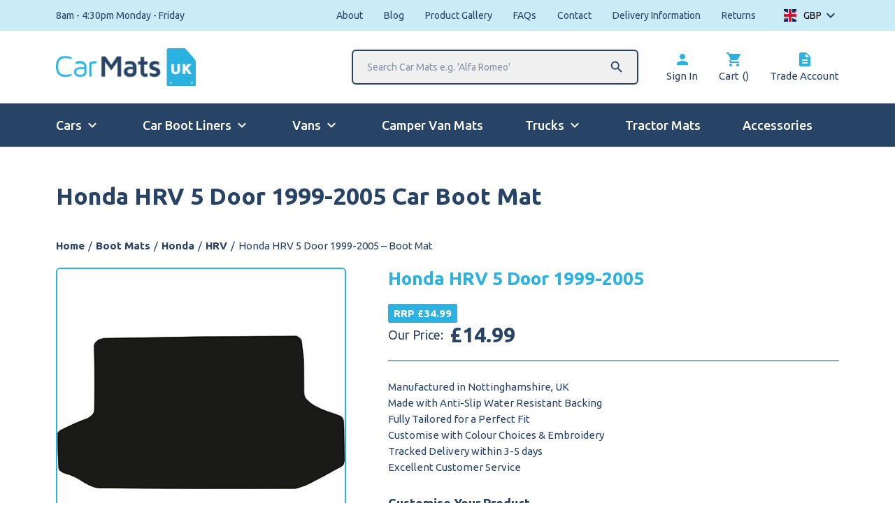

--- FILE ---
content_type: text/html; charset=UTF-8
request_url: https://www.carmats-uk.com/p/honda-hrv-5-door-1999-2005-boot-mat/
body_size: 80495
content:
<!doctype html>	
			<!--[if lt IE 7]><html class="no-js ie ie6 lt-ie9 lt-ie8 lt-ie7" lang="en-GB"> <![endif]-->
<!--[if IE 7]><html class="no-js ie ie7 lt-ie9 lt-ie8" lang="en-GB"> <![endif]-->
<!--[if IE 8]><html class="no-js ie ie8 lt-ie9" lang="en-GB"> <![endif]-->
<!--[if gt IE 8]><!--><html class="no-js" lang="en-GB"> <!--<![endif]-->
<head>

    <!-- Google tag (gtag.js) -->
    <script>
        window.dataLayer = window.dataLayer || [];
        function gtag() {
            dataLayer.push(arguments);
        }
        gtag("consent", "default", {
            ad_storage: "denied",
            ad_user_data: "denied", 
            ad_personalization: "denied",
            analytics_storage: "denied",
            functionality_storage: "denied",
            personalization_storage: "denied",
            security_storage: "granted",
            wait_for_update: 2000,
        });
        gtag("set", "ads_data_redaction", true);
        gtag("set", "url_passthrough", true);
    </script>
    <script async src="https://www.googletagmanager.com/gtag/js?id=G-V6RLV41PDY"></script>
    <script>
        window.dataLayer = window.dataLayer || [];
        function gtag(){dataLayer.push(arguments);}
        gtag('js', new Date());
        gtag('config', 'G-V6RLV41PDY');
        gtag('config', 'AW-1008583511');
        gtag('config','AW-1008583511', {'allow_enhanced_conversions':true});
    </script>
    <!-- Start cookieyes banner -->
    <script id="cookieyes" type="text/javascript" src="https://cdn-cookieyes.com/client_data/1ac7aff501c0be7eab8b4642/script.js"></script>
    <!-- End cookieyes banner -->

    <meta charset="UTF-8" />
    <title>Car Boot Covers for Honda HRV 5 Door 1999-2005 - Car Mats UK</title>
<link data-rocket-preload as="style" href="https://fonts.googleapis.com/css2?family=Ubuntu:wght@400;500;700&#038;display=swap" rel="preload">
<link href="https://fonts.googleapis.com/css2?family=Ubuntu:wght@400;500;700&#038;display=swap" media="print" onload="this.media=&#039;all&#039;" rel="stylesheet">
<noscript data-wpr-hosted-gf-parameters=""><link rel="stylesheet" href="https://fonts.googleapis.com/css2?family=Ubuntu:wght@400;500;700&#038;display=swap"></noscript>
<style id="rocket-critical-css">.moleqular-search-input{width:200px}.moleqular-search-results{display:none}.c-search-results{background-color:white;width:100%;border:2px solid black;display:none;position:absolute;top:100%;left:0;z-index:9999}ul.pewc-product-extra-groups li{list-style:none!important;margin-left:0}.pewc-product-extra-groups li{margin-bottom:1em}.pewc-product-extra-groups .pewc-item .required{display:none;visibility:hidden}.pewc-hidden-field{display:none;visibility:hidden}.pewc-total-field{float:right}li.pewc-item:before,li.pewc-item:after{content:"";display:table}li.pewc-item:after{clear:both}.dd-select,.dd-container,ul.dd-options{width:100%!important}ul.dd-options{max-height:200px;overflow-y:scroll}.dd-option,.dd-selected{display:grid!important;grid-template-columns:64px 1fr;align-items:center;grid-gap:10px}.dd-option-image{margin-right:0;float:none;text-align:center}:root{--woocommerce:#7F54B3;--wc-green:#7ad03a;--wc-red:#a00;--wc-orange:#ffba00;--wc-blue:#2ea2cc;--wc-primary:#7F54B3;--wc-primary-text:white;--wc-secondary:#e9e6ed;--wc-secondary-text:#515151;--wc-highlight:#b3af54;--wc-highligh-text:white;--wc-content-bg:#fff;--wc-subtext:#767676}.woocommerce img,.woocommerce-page img{height:auto;max-width:100%}:root{--woocommerce:#7F54B3;--wc-green:#7ad03a;--wc-red:#a00;--wc-orange:#ffba00;--wc-blue:#2ea2cc;--wc-primary:#7F54B3;--wc-primary-text:white;--wc-secondary:#e9e6ed;--wc-secondary-text:#515151;--wc-highlight:#b3af54;--wc-highligh-text:white;--wc-content-bg:#fff;--wc-subtext:#767676}*,:after,:before{background-repeat:no-repeat;box-sizing:border-box}:after,:before{text-decoration:inherit;vertical-align:inherit}html{font-family:system-ui,-apple-system,Segoe UI,Roboto,Ubuntu,Cantarell,Noto Sans,sans-serif,Apple Color Emoji,Segoe UI Emoji,Segoe UI Symbol,Noto Color Emoji;line-height:1.15;-moz-tab-size:4;-o-tab-size:4;tab-size:4;-ms-text-size-adjust:100%;-webkit-text-size-adjust:100%;word-break:break-word}body{margin:0}nav ul{list-style:none}a{background-color:transparent}b,strong{font-weight:bolder}iframe,img,svg{vertical-align:middle}img{border-style:none}svg:not([fill]){fill:currentColor}svg:not(:root){overflow:hidden}table{border-collapse:collapse}button,input,select{font-family:inherit;font-size:inherit;line-height:inherit}button,input,select{margin:0}button{overflow:visible;text-transform:none}[type=button],button{-webkit-appearance:button}input{overflow:visible}select{text-transform:none}::-webkit-inner-spin-button,::-webkit-outer-spin-button{height:auto}::-webkit-input-placeholder{color:inherit;opacity:.54}::-webkit-search-decoration{-webkit-appearance:none}::-webkit-file-upload-button{-webkit-appearance:button;font:inherit}::-moz-focus-inner{border-style:none;padding:0}:-moz-focusring{outline:1px dotted ButtonText}[tabindex],a,button,input,label,select{touch-action:manipulation}[hidden]{display:none}@font-face{font-display:swap;font-family:slick;src:url(https://www.carmats-uk.com/wp-content/themes/moleqular-child/css/dist/fonts/slick.eot);src:url(https://www.carmats-uk.com/wp-content/themes/moleqular-child/css/dist/fonts/slick.eot?#iefix) format("embedded-opentype"),url(https://www.carmats-uk.com/wp-content/themes/moleqular-child/css/dist/fonts/slick.woff) format("woff"),url(https://www.carmats-uk.com/wp-content/themes/moleqular-child/css/dist/fonts/slick.ttf) format("truetype"),url(https://www.carmats-uk.com/wp-content/themes/moleqular-child/css/dist/fonts/slick.svg#slick) format("svg");font-weight:400;font-style:normal}.slick-dots li button{height:20px;width:20px}.slick-dots li button{border:0;background:transparent;display:block;outline:none;line-height:0;font-size:0;color:transparent;padding:5px}.slick-dots li button:before{position:absolute;top:0;left:0;content:"\2022";width:20px;height:20px;font-family:slick;font-size:6px;line-height:20px;text-align:center;color:#000;opacity:.25;-webkit-font-smoothing:antialiased;-moz-osx-font-smoothing:grayscale}.slick-dots li.slick-active button:before{color:#000;opacity:.75}.jd-menu{display:none;position:relative;width:100%;background-color:#fff}.jd-menu ul{position:relative;left:0;top:0;padding:0;margin:0;list-style-type:none}.jd-menu li{background:#fff;margin:0;width:100%;display:flex;justify-content:space-between;align-items:center;border-bottom:2px solid #274466}.jd-menu li>ul{position:absolute;left:100%;top:0;width:100%;display:none}.jd-menu a,.jd-menu span{padding:20px;display:inline-block;color:#274466;text-decoration:none;width:100%}.jd-menu i{color:#274466;text-align:right;padding-right:20px}.jd-menu .hasChild>a{width:auto}html{font-size:15px;line-height:23px;background:#fff;font-weight:400;font-family:Ubuntu,sans-serif;color:#274466;-webkit-font-smoothing:antialiased;overflow-y:scroll;min-height:100%}*{box-sizing:border-box}p{margin:0;padding:0;font-size:15px;line-height:23px}a,p{color:#274466}a{text-decoration:none}img{max-width:100%;vertical-align:middle;height:auto}ol,ul{margin-bottom:20px}li{margin-left:20px}.o-row{display:block;width:100%;margin:0;padding:0;position:relative;padding:40px 0}@media (min-width:768px){.o-row{padding:60px 0}}@media (min-width:1024px){.o-row{padding:80px 0}}.o-row--none{padding:0}.o-row--top{padding-top:20px}.o-container{width:100%;max-width:1440px;padding:0 20px;margin:0 auto}@media (min-width:768px){.o-container{padding:0 40px}}@media (min-width:1024px){.o-container{padding:0 80px}}.o-layout{list-style:none;display:flex;flex-wrap:wrap}.o-layout__item{box-sizing:border-box;position:relative;width:100%;max-width:100%}.o-layout--gutter{margin-left:-20px}.o-layout--gutter>.o-layout__item{padding-left:20px}.c-product-single .flex-control-nav,.o-list-bare{list-style-type:none;margin:0;padding:0}.c-product-single .flex-control-nav li,.o-list-bare__item{margin-left:0}.e-btn{position:relative;display:inline-block;padding:17px 35px;font-weight:700;width:100%;outline:0;border-radius:6px}@media (min-width:768px){.e-btn{width:auto}}h1,h2,h3,h4{margin:0;padding:0}.e-heading{margin:0;padding:0;color:#274466;font-family:Ubuntu,sans-serif;font-weight:700}.e-heading--two{font-size:30px;line-height:36px}@media (min-width:1024px){.e-heading--two{font-size:34px;line-height:40px}}.e-heading--three{font-size:26px;line-height:32px}@media (min-width:1024px){.e-heading--three{font-size:30px;line-height:36px}}.e-heading--four{font-size:16px;line-height:18px}@media (min-width:1024px){.e-heading--four{font-size:26px;line-height:32px}}.e-heading--five{font-size:16px;line-height:18px}.e-heading--six{font-size:14px;line-height:16px}.e-heading--white{color:#fff}.e-select option{font-weight:400}.e-btn{min-width:220px;max-width:100%;text-align:center}.e-btn--primary{text-transform:uppercase;color:#fff;border:0;background-color:#274466}.e-btn--success{text-transform:uppercase;background-color:#00cf00;color:#fff;border:0}.e-breadcrumbs{display:none}@media (min-width:768px){.e-breadcrumbs{display:block}}.e-breadcrumbs__item{color:#274466;white-space:nowrap}.e-breadcrumbs__item a{color:#274466;text-decoration:none;font-weight:700}.e-breadcrumbs__spacer{padding:0 5px;color:#274466}.e-menu-icon{width:25px;height:20px;display:flex;flex-wrap:wrap;justify-content:space-between;flex-direction:column;overflow:hidden;border-radius:0;position:relative}.e-menu-icon__item{width:100%;height:3px;position:absolute;top:50%;transform:translateY(-50%);border-radius:6px;background-color:#fff}.e-menu-icon__item:first-of-type{top:3px}.e-menu-icon__item:nth-of-type(2){top:50%}.e-menu-icon__item:nth-of-type(3){top:calc(100% - 3px)}.e-menu-icon__close{width:100%;height:0;position:absolute;top:50%;left:50%;border-radius:6px;background-color:#fff;transform:translate(-50%,-50%)}.c-editable p{display:block;margin:20px 0;color:#274466}.c-editable p:last-child{margin-bottom:0}.c-editable p:first-child{margin-top:0}.c-editable a{font-weight:400;color:#274466}.c-editable strong{font-weight:700}.c-header{z-index:12}.c-header__top{display:block;background-color:#caecf7;height:44px}.c-header__logo-section{height:65px}@media (min-width:768px){.c-header__logo-section{height:104px}}.c-header__logo{width:130px}@media (min-width:768px){.c-header__logo{width:170px}}@media (min-width:1024px){.c-header__logo{width:200px}}.c-header__media{width:100%}.c-header__search{position:absolute;left:0;display:none;margin-right:30px}@media (min-width:1024px){.c-header__search{display:block;position:relative}}.c-header__search:after{content:"\E8B6";font-family:Material Icons;position:absolute;right:20px;top:50%;font-size:22px;transform:translateY(-50%);display:flex;align-items:center;justify-content:center}.c-header__search-input{min-width:410px;width:410px;border-radius:6px;border:2px solid #274466;padding:15px 20px;font-size:14px;line-height:16px;color:#274466;outline:none;position:relative;background-color:#f0f0f0}.c-header__results{border:2px solid #274466;border-top:0;border-bottom-left-radius:6px;border-bottom-right-radius:6px}.c-header__link{display:block;opacity:1}@media (min-width:768px){.c-header__link{flex-direction:column}}.c-header__icon{color:#2bb2e1;display:flex;align-items:center;margin-bottom:0}.c-header__main{background-color:#274466}.c-header__mobile{display:flex;align-content:center;justify-content:center;padding:10px 0;height:43px}@media (min-width:1024px){.c-header__mobile{display:none}}.c-header__wording{color:#fff;font-weight:700;margin-left:10px}.c-header__mobile-search{display:none}.c-header__mobile-search input{padding:14px 35px;width:100%}.c-menu{display:none}@media (min-width:1024px){.c-menu{display:block}}.c-menu__link{color:#fff;font-weight:500;font-size:18px;line-height:22px;padding-bottom:18px;border-bottom:2px solid transparent}.c-menu__link.hasChildren:after{content:"\E5CF";display:flex;align-items:center;justify-content:center;font-size:24px;font-family:Material Icons;position:relative;margin-left:3px}.c-sub{position:absolute;top:100%;z-index:99;opacity:0}.c-sub__item{border-top:1px solid hsla(0,0%,100%,.5);background-color:#274466}.c-sub__item:first-of-type{border-top:2px solid #fff}.c-sub__link{color:#fff;padding:10px 20px}.c-menu--mobile{display:none}@media (min-width:1024px){.c-menu--mobile{display:none!important}}.c-product-single__back{text-decoration:underline;font-weight:700;text-transform:uppercase}.c-product-single__fixed{position:fixed;bottom:0;left:0;padding:15px 20px;background-color:#274466;box-shadow:5px 5px 15px 5px rgba(0,0,0,.24);z-index:999;opacity:0;color:#fff;width:100%}@media (min-width:768px){.c-product-single__fixed{width:385px;padding:20px 30px}}@media (min-width:1024px){.c-product-single__fixed{width:450px;padding:35px 60px}}.c-product-single__fixed.isActive{opacity:1}.c-product-single__fixed-price{font-size:22px;line-height:28px}@media (min-width:768px){.c-product-single__fixed-price{font-size:26px;line-height:32px}}.c-product-single__price .price{display:flex;flex-wrap:wrap}.c-product-single__price .price .amount{font-weight:700}.c-product-single__heading{font-size:18px;line-height:21px}.c-product-single__price{border-bottom:1px solid #274466;padding-bottom:20px;font-size:18px;line-height:22px}.c-product-single__price .woocs_price_code{display:block;width:100%;font-size:30px;line-height:34px}.c-product-single__icon{display:flex;align-items:center}.c-product-single__icon .material-icons{color:#2bb2e1}.c-product-single .woocommerce-product-details__short-description{margin-top:25px;margin-bottom:30px}.c-product-single__builder .pewc-group{border-bottom:1px solid rgba(39,68,102,.5);padding-bottom:30px}.c-product-single__builder .pewc-group-heading-wrapper{display:none}.c-product-single__builder .pewc-checkbox-group-wrapper>li span{position:relative;padding-left:30px;font-weight:700;z-index:2}.c-product-single__builder .pewc-checkbox-group-wrapper>li span:before{content:"";width:10px;height:10px;position:absolute;top:5px;left:5px;border-radius:100%;background-color:#274466;opacity:0}.c-product-single__builder .pewc-checkbox-group-wrapper>li span:after{content:"";width:20px;height:20px;position:absolute;top:0;left:0;border-radius:100%;border:2px solid #274466}.c-product-single__builder .pewc-checkbox-group-wrapper>li input:checked~span:before{opacity:1}.c-product-single__builder .pewc-product-extra-groups li{margin-bottom:20px}.c-product-single__builder .pewc-group-wrap:first-of-type{border-top:1px solid #274466;padding-top:30px;margin-bottom:30px}.c-product-single__builder .pewc-field-label{width:100%;min-width:100%;margin-right:0;font-weight:700;margin-bottom:10px;display:block}.c-product-single__builder .pewc-field-label .required{display:none;opacity:0}.c-product-single__builder .pewc-group-select select{-moz-appearance:none;-webkit-appearance:none;appearance:none;background-color:#fff;background-image:url("data:image/svg+xml;charset=utf-8,%3Csvg xmlns='http://www.w3.org/2000/svg' width='10' height='18'%3E%3Cpath d='M4.59 2.83L7.76 6l1.41-1.41L4.59 0 0 4.59 1.42 6l3.17-3.17zm0 12.34L1.42 12 .01 13.41 4.59 18l4.59-4.59L7.76 12l-3.17 3.17z' fill='%23565653' fill-rule='evenodd'/%3E%3C/svg%3E");background-position:right 20px top 50%,0 0;background-repeat:no-repeat;background-size:10px auto;box-sizing:border-box;color:#274466;display:block;font-family:Ubuntu,sans-serif;font-size:16px;font-style:normal;font-weight:700;line-height:1.3;margin:0;padding:15px 20px;width:100%;border-radius:6px;border:2px solid #274466}.c-product-single__builder .c-product-single__price{display:none}.c-product-single__builder .pewc-total-field .woocommerce-Price-currencySymbol{font-weight:700}.c-product-single__builder .pewc-total-field-wrapper p{display:flex;align-items:center;margin-bottom:3px}.c-product-single__builder .pewc-total-field-wrapper p:first-of-type,.c-product-single__builder .pewc-total-field-wrapper p:nth-of-type(2){display:none}.c-product-single__builder .pewc-total-field-wrapper #pewc-grand-total-label,.c-product-single__builder .pewc-total-field-wrapper #pewc-options-total-label,.c-product-single__builder .pewc-total-field-wrapper #pewc-per-product-label{width:190px;min-width:190px;margin-right:10px}.c-product-single__builder .pewc-total-field-wrapper #pewc-grand-total-label{display:none}.c-product-single .woocommerce-product-gallery__wrapper{margin:0}.c-product-single .flex-viewport{border:2px solid #2bb2e1;border-radius:6px;overflow:hidden}.c-product-single .flex-control-nav{display:flex;flex-wrap:wrap;padding-left:0;align-items:center;overflow:hidden;width:calc(100% + 10px);margin-left:-10px;margin-right:0}.c-product-single .flex-control-nav li{width:calc(20% - 10px);max-width:calc(20% - 10px);min-width:calc(20% - 10px);border:2px solid #2bb2e1;border-radius:6px;overflow:hidden;padding:10px;margin-left:10px;margin-top:10px}.c-product-single .flex-control-nav li.isActive{border-color:#274466}.js-products .slick-dots li button:before{display:none}.js-products .slick-dots li button{display:none}.c-curent-car{margin-top:10px}@media (min-width:768px){.u-width-5\/12\@ipad{width:41.66667%;max-width:41.66667%}.u-width-7\/12\@ipad{width:58.33333%;max-width:58.33333%}}.u-pt{padding-top:20px}.u-pt-half{padding-top:10px}.u-pb{padding-bottom:20px}.u-pb-half{padding-bottom:10px}.u-pb-0{padding-bottom:0}.u-mt{margin-top:20px}.u-mt-quarter{margin-top:5px}.u-mt-half{margin-top:10px}.u-mb{margin-bottom:20px}.u-mb-quarter{margin-bottom:5px}.u-ml-quarter{margin-left:5px}.u-ml-half{margin-left:10px}.u-mr{margin-right:20px}.u-mr-quarter{margin-right:5px}.u-mr-half{margin-right:10px}@media (min-width:768px){.u-pt\@ipad{padding-top:20px}.u-pb\@ipad{padding-bottom:20px}.u-mt-0\@ipad{margin-top:0}.u-ml-half\@ipad{margin-left:10px}.u-ml-0\@ipad{margin-left:0}}@media (min-width:1024px){.u-mr-2x\@ipad-pro{margin-right:40px}}@media (min-width:1280px){.u-mt-0\@laptop{margin-top:0}.u-ml\@laptop{margin-left:20px}.u-mr\@laptop{margin-right:20px}.u-mr-3x\@laptop{margin-right:60px}}.u-flex{display:flex}.u-space-between{justify-content:space-between}.u-v-center{align-items:center}.u-block{display:block}@media (min-width:1280px){.u-flex\@laptop{display:flex}}.u-tac{text-align:center}.u-font-colour-white{color:#fff}.u-font-regular{font-weight:400}.u-hide{display:none}@media (min-width:768px){.u-show\@ipad{display:inline-block}}@media (min-width:1024px){.u-hide\@ipad-pro{display:none}.u-show\@ipad-pro{display:inline-block}}@media (min-width:1280px){.u-show\@laptop{display:inline-block}}.u-remove-first:first-of-type{margin-left:0;padding-left:0}.u-remove-last:last-of-type{margin-right:0;padding-right:0}.woocommerce-currency-switcher-form{opacity:0}.woocommerce-currency-switcher-form .dd-container .dd-select{background:none!important;border:none;position:relative;padding-right:25px}.woocommerce-currency-switcher-form .dd-container .dd-select:after{content:"\E313";font-family:Material Icons;position:absolute;right:0;top:50%;transform:translateY(-50%);display:flex;align-items:center;font-size:24px;line-height:26px}.woocommerce-currency-switcher-form .dd-container .dd-selected{padding:0;display:flex!important;align-items:center}.woocommerce-currency-switcher-form .dd-container .dd-selected-image{max-width:18px;margin-left:0;margin-right:10px;width:100%}.woocommerce-currency-switcher-form .dd-container .dd-selected-text{font-family:Ubuntu,sans-serif;font-size:14px;line-height:18px!important;font-weight:400}.woocommerce-currency-switcher-form .dd-container .dd-pointer{display:none}.woocommerce-currency-switcher-form .dd-container .dd-options{top:calc(100% + 13px);overflow:hidden}.woocommerce-currency-switcher-form .dd-container .dd-options li{margin-left:0}.woocommerce-currency-switcher-form .dd-container .dd-options .dd-option{display:flex!important;align-items:center;flex-wrap:wrap}.woocommerce-currency-switcher-form .dd-container .dd-options .dd-option-image{max-width:18px;margin-left:0;margin-right:10px}.woocommerce-currency-switcher-form .dd-container .dd-options .dd-option-text{font-family:Ubuntu,sans-serif;font-size:14px;line-height:18px!important;font-weight:400}.u-colour-tertiary{color:#2bb2e1}.js-back span{background-color:#274466;color:#fff}body:after{content:"";position:fixed;top:0;left:0;width:100%;height:100%;background-color:rgba(0,0,0,.6);z-index:9999;opacity:0}ul.dd-options{width:100px!important;right:0}.trustpilot-widget--mobile{display:block}@media (min-width:768px){.trustpilot-widget--mobile{display:none}}.uk-modal{display:none;position:fixed;top:0;right:0;bottom:0;left:0;z-index:1010;overflow-y:auto;-webkit-overflow-scrolling:touch;padding:15px 15px;background:rgba(0,0,0,0.6);opacity:0}@media (min-width:640px){.uk-modal{padding:50px 30px}}@media (min-width:960px){.uk-modal{padding-left:40px;padding-right:40px}}.uk-modal-dialog{position:relative;box-sizing:border-box;margin:0 auto;width:600px;max-width:calc(100% - 0.01px)!important;background:#fff;opacity:0;transform:translateY(-100px)}.uk-modal-body{padding:30px 30px}.uk-modal-body::before,.uk-modal-body::after{content:"";display:table}.uk-modal-body::after{clear:both}.uk-modal-body>:last-child{margin-bottom:0}[class*='uk-modal-close-']{position:absolute;z-index:1010;top:10px;right:10px;padding:5px}[class*='uk-modal-close-']:first-child+*{margin-top:0}.uk-grid{display:flex;flex-wrap:wrap;margin:0;padding:0;list-style:none}.uk-grid>*{margin:0}.uk-grid>*>:last-child{margin-bottom:0}.uk-grid{margin-left:-30px}.uk-grid>*{padding-left:30px}@media (min-width:1200px){.uk-grid{margin-left:-40px}.uk-grid>*{padding-left:40px}}[class*='uk-width']{box-sizing:border-box;width:100%;max-width:100%}.uk-width-1-2{width:50%}.uk-width-auto{width:auto}.uk-margin-top{margin-top:20px!important}.uk-margin-small-top{margin-top:10px!important}.uk-close{color:#999;border:0;background:none}.uk-accordion-content{display:flow-root;margin-top:20px}.uk-accordion-content>:last-child{margin-bottom:0}.uk-accordion-content[hidden]{display:none!important}@media (min-width:640px){.uk-hidden\@s{display:none!important}}@media (min-width:960px){.uk-hidden\@m{display:none!important}}@media (max-width:639px){.uk-visible\@s{display:none!important}}.car-mat-product-content .uk-accordion li .uk-accordion-content{padding-left:27px;margin-top:0px}.car-mat-product-content .uk-accordion li .uk-accordion-content p:first-child{margin-top:20px!important}.car-mat-product-content .uk-accordion li .uk-accordion-content p:last-child{margin-bottom:20px!important}@media (max-width:1024px){.single-product .c-product-single__title.e-heading--four{font-size:24px;line-height:26px}}.single-product .c-curent-car{padding-top:40px}.single-product .main-product-heading{margin-bottom:10px}@media (max-width:768px){.single-product .c-curent-car{padding-top:15px}.single-product .main-product-heading{font-size:24px;line-height:30px}.single-product .c-product-single__back_top{font-size:13px;color:#2bb2e1;float:right}.e-btn--fit{min-width:auto;max-width:unset;width:auto}.e-btn--small{padding:5px 20px;font-size:0.875em}.trustpilot-view-reviews{margin-bottom:7px!important}.trustpilot-widget--mobile>.uk-grid{display:flex}}@media (max-width:768px){.single-product .c-product-single{padding-top:0px}}.product-price-top{margin-top:15px}.product-price-top .rrp,.c-product-single .rrp{border-radius:2px;color:#fff;border:1px solid #2bb2e1;font-weight:bold;background:#2bb2e1;display:inline-block;padding:5px 7px;line-height:1em}.c-product-single__builder .pewc-checkbox-group-wrapper>li span.pewc-theme-element{display:none}.c-card--product .c-card__price span.price>.pewc-label-before+.pewc-label-before{display:none}.c-product-single__fixed{width:450px;padding:35px 60px}.c-product-single__fixed .u-flex .u-flex p:first-child{font-size:16px}.c-product-single__fixed .u-flex .u-flex .c-product-single__fixed-price{font-size:28px;margin-left:8px}.c-product-single__fixed .u-flex .u-flex .e-btn{min-width:1px;padding:10px 15px;width:auto;font-size:14px;line-height:1em;margin-left:16px;margin-top:1px}@media (max-width:768px){.c-product-single__fixed{padding-top:14px;padding-bottom:14px;padding-left:20px}.c-product-single__fixed .u-flex .u-flex p:first-child{font-size:14px}.c-product-single__fixed .u-flex .u-flex .c-product-single__fixed-price{font-size:20px;margin-left:8px}.c-product-single__fixed .u-flex .u-flex .e-btn{min-width:1px;padding:7px 12px;width:auto;font-size:10px;line-height:1em;margin-left:16px;margin-top:1px}.c-product-single__fixed.isActive .c-product-single__icon{margin-top:8px}.c-product-single__fixed.isActive .c-product-single__icon span.material-icons{margin-right:8px;font-size:22px}.c-product-single__fixed.isActive .c-product-single__icon span:not(.material-icons){font-size:12px;padding-right:75px}}.reviewsio-wrapper .ElementsWidget-prefix .R-MD .R-ContentList .R-ContentList__item{background-color:#f5f5f5}.reviewsio-wrapper .ElementsWidget-prefix .ElementsWidget .R-ContentList .R-ContentList__item{margin-bottom:20px}.reviewsio-wrapper .ElementsWidget-prefix .u-marginBottom--sm{margin-bottom:0px!important}.reviewsio-wrapper .ElementsWidget-prefix .ElementsWidget--bordered .R-ContentList .R-ContentList__item{position:relative;border:0px;padding:20px 30px}.reviewsio-wrapper .item__inner>div>div>div>.R-RatingStars{position:absolute;top:19px;right:22px}.reviewsio-wrapper .ElementsWidget-prefix .u-marginBottom--md{margin-bottom:15px!important}.reviewsio-wrapper .item__inner>div>div>div{margin-bottom:10px!important}.reviewsio-wrapper .R-TextBody.R-TextBody--xxxs.u-textRight--all.u-marginBottom--none{margin-bottom:0!important}.reviewsio-wrapper .item__meta>div{margin-bottom:10px!important}.reviewsio-wrapper .ElementsWidget-prefix .R-RatingStars--sm .R-RatingStars__stars .stars__icon{font-size:26px}.reviewsio-wrapper .ElementsWidget-prefix .R-RatingStars .R-RatingStars__stars .stars__icon--100{background-image:linear-gradient(to right,#ef792b 99.9%,#ef792b 100%);background-size:100%;-webkit-background-clip:text;-moz-background-clip:text;-webkit-text-fill-color:transparent;-moz-text-fill-color:transparent}.reviewsio-wrapper .ElementsWidget-prefix .R-RatingStars .R-RatingStars__stars .stars__icon{color:#ef792b}.reviewsio-wrapper .ElementsWidget-prefix .R-TextHeading{color:#132750}.product-review-section{margin-top:30px;padding-top:0px;padding-bottom:20px;border-bottom:2px solid rgba(39,68,102,.5)}.product-review-section .review-message{text-align:center;color:#274466;font-size:1em;line-height:24px;position:relative}.product-review-section .review-message:before{content:"";border-top:2px solid rgba(39,68,102,.5);position:absolute;top:11px;left:0px;width:100%;z-index:49}.product-review-section .review-message span{background-color:#fff;display:inline-block;margin:0 auto;padding:0 15px;position:relative;z-index:50}.product-review-section .review-message-word{text-align:center;font-size:1.4em;font-weight:bold;line-height:24px;color:#274466;padding-bottom:7px}.product-review-section img{max-height:75px}.product-review-section a{display:block}.uk-text-right{text-align:right}.uk-text-left{text-align:left}.product-review-section-mobile .review-message span{background-color:#fff;display:inline-block;margin:0 auto;padding:0px;position:relative;z-index:50}.product-review-section-mobile .review-message-word{text-align:left;font-size:1.4em;font-weight:bold;line-height:24px;color:#274466}.mobile-review-badge img{max-height:60px;padding-top:3px;display:block}.trustpilot-widget--mobile-wrap{padding:11px 0 10px;border-top:2px solid rgba(39,68,102,.5);border-bottom:2px solid rgba(39,68,102,.5);margin-bottom:15px}@media (max-width:430px){.mobile-review-badge img{max-height:50px;padding-top:3px;display:block}}.product-reviewio{text-align:center}.product-reviewio img{margin:0 auto;max-width:250px;margin-top:8px}.product-reviewio p{font-size:0.875rem}.ElementsWidget-prefix .ElementsWidget .ElementsWidget__list{margin-bottom:5px!important}@font-face{font-family:reviewsio-font;src:url(https://assets.reviews.io/iconfont/reviewsio-icons/fonts/reviewsio-font.eot?x0tpvq);src:url(https://assets.reviews.io/iconfont/reviewsio-icons/fonts/reviewsio-font.eot?x0tpvq#iefix) format('embedded-opentype'),url(https://assets.reviews.io/iconfont/reviewsio-icons/fonts/reviewsio-font.woff2?x0tpvq) format('woff2'),url(https://assets.reviews.io/iconfont/reviewsio-icons/fonts/reviewsio-font.ttf?x0tpvq) format('truetype'),url(https://assets.reviews.io/iconfont/reviewsio-icons/fonts/reviewsio-font.woff?x0tpvq) format('woff'),url(https://assets.reviews.io/iconfont/reviewsio-icons/fonts/reviewsio-font.svg?x0tpvq#reviewsio-font) format('svg');font-weight:400;font-style:normal;font-display:swap}[class*=" ricon-"]{font-family:reviewsio-font!important;speak:never;font-style:normal;font-weight:400;font-variant:normal;text-transform:none;line-height:1;-webkit-font-smoothing:antialiased;-moz-osx-font-smoothing:grayscale}.ricon-percentage-star--100:before{content:"\e932"}.ElementsWidget-prefix .R-flex-row{box-sizing:border-box;display:-webkit-box;display:-webkit-flex;display:-moz-flex;display:-ms-flexbox;display:flex;-webkit-box-flex:0;-webkit-flex:0 1 auto;-moz-box-flex:0;-moz-flex:0 1 auto;-ms-flex:0 1 auto;flex:0 1 auto;-webkit-box-direction:normal;-webkit-box-orient:horizontal;-webkit-flex-direction:row;-moz-flex-direction:row;-ms-flex-direction:row;flex-direction:row;-webkit-flex-wrap:wrap;-moz-flex-wrap:wrap;-ms-flex-wrap:wrap;flex-wrap:wrap;margin-right:-.5rem;margin-left:-.5rem}.ElementsWidget-prefix .R-flex-row--noMargin{margin-left:0;margin-right:0}@media only screen and (min-width:12.5em){.ElementsWidget-prefix .R-flex-bottom-xxs{-webkit-box-align:end;-ms-flex-align:end;-webkit-align-items:flex-end;-moz-align-items:flex-end;align-items:flex-end}.ElementsWidget-prefix .R-flex-between-xxs{-webkit-box-pack:justify;-ms-flex-pack:justify;-webkit-justify-content:space-between;-moz-justify-content:space-between;justify-content:space-between}}.ElementsWidget-prefix .u-marginBottom--none{margin-bottom:0!important}.ElementsWidget-prefix .u-marginBottom--xs{margin-bottom:5px!important}.ElementsWidget-prefix .u-marginBottom--sm{margin-bottom:10px!important}.ElementsWidget-prefix .u-marginBottom--md{margin-bottom:20px!important}.ElementsWidget-prefix .u-textRight--all{text-align:right!important}.ElementsWidget-prefix .u-textLeft--all{text-align:left!important}.ElementsWidget-prefix .u-whiteSpace--prewrap{white-space:pre-wrap;word-break:break-word}.ElementsWidget-prefix .u-flexGrow{flex-grow:1}.ElementsWidget-prefix .R-TextHeading{display:block;font-family:var(--heading-text-font-family,inherit);font-size:1.75em;line-height:var(--heading-text-line-height,1.4);font-weight:var(--heading-text-font-weight,600);letter-spacing:var(--heading-text-letter-spacing,0);text-transform:var(--heading-text-transform,none);color:var(--heading-text-color,#0E1311);text-align:left;margin-top:0;margin-bottom:1.25em}@media only screen and (-ms-high-contrast:active),(-ms-high-contrast:none){.ElementsWidget-prefix .R-TextHeading{font-family:inherit;font-weight:600;color:#0e1311}}.ElementsWidget-prefix .R-TextHeading--xxs{font-size:1em;margin-bottom:.3125em}.ElementsWidget-prefix .R-TextBody{display:block;font-family:var(--body-text-font-family,inherit);font-size:1.125em;line-height:var(--body-text-line-height,1.4);font-weight:var(--body-text-font-weight,400);letter-spacing:var(--body-text-letter-spacing,0);color:var(--body-text-color,#0E1311);text-transform:var(--body-text-transform,none);text-align:left;margin-top:0;margin-bottom:1.25em}@media only screen and (-ms-high-contrast:active),(-ms-high-contrast:none){.ElementsWidget-prefix .R-TextBody{font-family:inherit;font-weight:400;color:#0e1311}}.ElementsWidget-prefix .R-TextBody--xxxs{font-size:.75em;margin-bottom:.3125em}.ElementsWidget-prefix .R-TextBody--xs{font-size:.9375em;margin-bottom:.9375em}.ElementsWidget-prefix *{box-sizing:border-box}.ElementsWidget-prefix .R-RatingStars{display:inline-flex;flex-direction:row;justify-content:flex-start;align-items:flex-start}.ElementsWidget-prefix .R-RatingStars .R-RatingStars__stars{display:inline-flex;flex-direction:row;justify-content:flex-start;align-items:center;flex-wrap:nowrap;margin-right:5px;margin-bottom:5px}.ElementsWidget-prefix .R-RatingStars .R-RatingStars__stars .stars__icon{color:var(--common-star-color);font-size:var(--medium-star-size,22px);line-height:1}@media only screen and (-ms-high-contrast:active),(-ms-high-contrast:none){.ElementsWidget-prefix .R-RatingStars .R-RatingStars__stars .stars__icon{color:#0e1311;font-size:22px}}.ElementsWidget-prefix .R-RatingStars .R-RatingStars__stars .stars__icon--100{background-image:linear-gradient(to right,var(--common-star-color) 99.9%,var(--common-star-color) 100%);background-size:100%;-webkit-background-clip:text;-moz-background-clip:text;-webkit-text-fill-color:transparent;-moz-text-fill-color:transparent}.ElementsWidget-prefix .R-RatingStars--sm .R-RatingStars__stars .stars__icon{font-size:var(--small-star-size,19px)}@media only screen and (-ms-high-contrast:active),(-ms-high-contrast:none){.ElementsWidget-prefix .R-RatingStars--sm .R-RatingStars__stars .stars__icon{font-size:19px}}.ElementsWidget-prefix .ElementsWidget{--base-font-size:16px;--reviewsio-logo-style:var(--logo-normal);--reviewsio-icon-style:var(--icon-normal);--common-button-font-family:inherit;--common-button-font-size:16px;--common-button-font-weight:500;--common-button-letter-spacing:0;--common-button-text-transform:none;--common-button-vertical-padding:10px;--common-button-horizontal-padding:25px;--common-button-border-width:2px;--common-button-border-radius:0px;--primary-button-bg-color:#0E1311;--primary-button-border-color:#0E1311;--primary-button-text-color:#ffffff;--secondary-button-bg-color:transparent;--secondary-button-border-color:#0E1311;--secondary-button-text-color:#0E1311;--common-star-color:#0E1311;--common-star-disabled-color:rgba(0,0,0,0.25);--medium-star-size:22px;--small-star-size:19px;--heading-text-color:#0E1311;--heading-text-font-weight:600;--heading-text-font-family:inherit;--heading-text-line-height:1.4;--heading-text-letter-spacing:0;--heading-text-transform:none;--body-text-color:#0E1311;--body-text-font-weight:400;--body-text-font-family:inherit;--body-text-line-height:1.4;--body-text-letter-spacing:0;--body-text-transform:none;--inputfield-text-font-family:inherit;--input-text-font-size:14px;--inputfield-text-font-weight:400;--inputfield-text-color:#0E1311;--inputfield-border-color:rgba(0,0,0,0.2);--inputfield-background-color:transparent;--inputfield-border-width:1px;--inputfield-border-radius:0px;--common-border-color:rgba(0,0,0,0.15);--common-border-width:1px;--common-sidebar-width:190px;--slider-indicator-width:190px;--slider-indicator-bg-color:rgba(0,0,0,0.1);--slider-indicator-height:4px;--slider-indicator-border-radius:0px;--slider-indicator-button-color:#0E1311;--slider-indicator-button-width:5px;--slider-indicator-button-height:10px;--slider-indicator-button-border-radius:0px;--badge-icon-color:#0E1311;--badge-icon-font-size:inherit;--badge-text-color:#0E1311;--badge-text-font-size:inherit;--badge-text-letter-spacing:inherit;--badge-text-transform:inherit;--author-font-size:inherit;--author-text-transform:none;--avatar-thumbnail-size:60px;--avatar-thumbnail-border-radius:100px;--avatar-thumbnail-text-color:#0E1311;--avatar-thumbnail-bg-color:rgba(0,0,0,0.1);--photo-video-thumbnail-size:80px;--photo-video-thumbnail-border-radius:0px;--mediaslider-scroll-button-icon-color:#0E1311;--mediaslider-scroll-button-bg-color:rgba(255, 255, 255, 0.85);--mediaslider-overlay-text-color:#ffffff;--mediaslider-overlay-bg-color:rgba(0, 0, 0, 0.8);--mediaslider-item-size:110px;--pagination-tab-text-color:#0E1311;--pagination-tab-text-transform:none;--pagination-tab-text-letter-spacing:0;--pagination-tab-text-font-size:16px;--pagination-tab-text-font-weight:600;--pagination-tab-active-text-color:#0E1311;--pagination-tab-active-text-font-weight:600;--pagination-tab-active-border-color:#0E1311;--pagination-tab-border-width:3px;--filters-panel-bg-color:transparent;--filters-panel-font-size:16px;--filters-panel-star-size:16px;--filters-panel-vertical-padding:0;--filters-panel-horizontal-padding:0}.ElementsWidget-prefix .ElementsWidget{font-size:var(--base-font-size,16px);margin-bottom:20px;--logo-normal:url(https://assets.reviews.io/img/all-global-assets/logo/reviewsio-logo.svg);--logo-inverted:url(https://assets.reviews.io/img/all-global-assets/logo/reviewsio-logo--inverted.svg);--icon-normal:url(https://assets.reviews.io/img/all-global-assets/logo/reviewsio-icon.svg);--icon-inverted:url(https://assets.reviews.io/img/all-global-assets/logo/reviewsio-icon--inverted.svg)}@media only screen and (-ms-high-contrast:active),(-ms-high-contrast:none){.ElementsWidget-prefix .ElementsWidget{font-size:16px}}.ElementsWidget-prefix .ElementsWidget .ElementsWidget__inner{display:flex;flex-direction:column}.ElementsWidget-prefix .ElementsWidget .ElementsWidget__list{flex-basis:100%;width:100%}@media only screen and (-ms-high-contrast:active),(-ms-high-contrast:none){.ElementsWidget-prefix .ElementsWidget .ElementsWidget__list{flex:1 1 auto!important}}.ElementsWidget-prefix .ElementsWidget .R-ContentList{display:flex;flex-direction:column;justify-content:flex-start;flex-wrap:nowrap;width:100%;min-width:100%}.ElementsWidget-prefix .ElementsWidget .R-ContentList .R-ContentList__item{display:flex;flex-direction:row;justify-content:flex-start;flex-basis:100%;width:100%;flex-shrink:0;margin-bottom:40px;border-bottom:var(--common-border-width,1px) solid var(--common-border-color,rgba(0,0,0,0.15));padding-bottom:40px}.ElementsWidget-prefix .ElementsWidget .R-ContentList .R-ContentList__item:last-child{margin-bottom:15px}@media only screen and (-ms-high-contrast:active),(-ms-high-contrast:none){.ElementsWidget-prefix .ElementsWidget .R-ContentList .R-ContentList__item{flex:1 1 auto!important;border-bottom:1px solid rgba(0,0,0,.15)}}.ElementsWidget-prefix .ElementsWidget .R-ContentList .R-ContentList__item .item__meta{position:relative;flex-basis:var(--common-sidebar-width,190px);width:var(--common-sidebar-width,190px);flex-shrink:0;padding-right:20px;border-right:var(--common-border-width,1px) solid var(--common-border-color,rgba(0,0,0,0.15))}@media only screen and (-ms-high-contrast:active),(-ms-high-contrast:none){.ElementsWidget-prefix .ElementsWidget .R-ContentList .R-ContentList__item .item__meta{flex-basis:190px;width:190px;border-right:1px solid rgba(0,0,0,.15)}}.ElementsWidget-prefix .ElementsWidget .R-ContentList .R-ContentList__item .item__review{flex-grow:1;padding-left:30px}@media only screen and (-ms-high-contrast:active),(-ms-high-contrast:none){.ElementsWidget-prefix .ElementsWidget .R-ContentList .R-ContentList__item .item__review{flex:1 1 auto!important;width:calc(100% - 190px)}}.ElementsWidget-prefix .ElementsWidget .R-ContentList .R-ContentList__item .item__review .R-RatingStars{margin-left:-1px}.ElementsWidget-prefix .ElementsWidget .R-ContentList .R-ContentList__item .item__inner{display:flex;flex-direction:column;justify-content:space-between;width:100%}.ElementsWidget-prefix .ElementsWidget--bordered .R-ContentList .R-ContentList__item{padding:30px;border:var(--common-border-width,1px) solid var(--common-border-color,rgba(0,0,0,0.15))}@media only screen and (-ms-high-contrast:active),(-ms-high-contrast:none){.ElementsWidget-prefix .ElementsWidget--bordered .R-ContentList .R-ContentList__item{border:1px solid rgba(0,0,0,.15)}}.ElementsWidget-prefix .ElementsWidget .cssVar-authorName{font-size:var(--author-font-size,inherit);text-transform:var(--author-text-transform,none)}.ElementsWidget-prefix .R-MD .R-ContentList .R-ContentList__item{flex-direction:column}.ElementsWidget-prefix .R-MD .R-ContentList .R-ContentList__item .item__meta{width:100%;flex-basis:100%;border-right:0;border-left:0;padding-right:0}.ElementsWidget-prefix .R-MD .R-ContentList .R-ContentList__item .item__review{padding-left:0;width:100%;flex-basis:100%}.woocommerce-currency-switcher-form .dd-selected{color:#000000;display:block;font-weight:bold;overflow:hidden;padding:10px}.woocommerce-currency-switcher-form a.dd-option{text-decoration:none;display:block;font-weight:bold;overflow:hidden;padding:10px;background:#fff}.woocommerce-currency-switcher-form ul.dd-options{list-style:none!important}.woocs_display_none{display:none}</style>
    <script type="text/javascript" src="//cdn-4.convertexperiments.com/js/1004974-1004911.js"></script>
    <meta http-equiv="Content-Type" content="text/html; charset=UTF-8" />
    <meta http-equiv="X-UA-Compatible" content="IE=edge,chrome=1">
    <meta name="viewport" content="width=device-width, initial-scale=1.0">
    <link rel="pingback" href="https://www.carmats-uk.com/xmlrpc.php" />
    <link href="https://fonts.googleapis.com/icon?family=Material+Icons" data-rocket-async="style" as="style" onload="this.onload=null;this.rel='stylesheet'" onerror="this.removeAttribute('data-rocket-async')"  rel="preload">
    

    <meta name='robots' content='index, follow, max-image-preview:large, max-snippet:-1, max-video-preview:-1' />
<script>window._wca = window._wca || [];</script>

	<!-- This site is optimized with the Yoast SEO plugin v26.5 - https://yoast.com/wordpress/plugins/seo/ -->
	<meta name="description" content="Buy Honda HRV 5 Door 1999-2005 Car Boot Covers from £14.99. Customise your order right down to the trim! Our Honda HRV 5 Door 1999-2005 car boot mats are perfect for all-weather &amp; can be personalised for that extra finishing touch." />
	<link rel="canonical" href="https://www.carmats-uk.com/p/honda-hrv-5-door-1999-2005-boot-mat/" />
	<meta property="og:locale" content="en_GB" />
	<meta property="og:type" content="article" />
	<meta property="og:title" content="Car Boot Covers for Honda HRV 5 Door 1999-2005 - Car Mats UK" />
	<meta property="og:description" content="Buy Honda HRV 5 Door 1999-2005 Car Boot Covers from £14.99. Customise your order right down to the trim! Our Honda HRV 5 Door 1999-2005 car boot mats are perfect for all-weather &amp; can be personalised for that extra finishing touch." />
	<meta property="og:url" content="https://www.carmats-uk.com/p/honda-hrv-5-door-1999-2005-boot-mat/" />
	<meta property="og:site_name" content="Car Mats UK" />
	<meta property="article:modified_time" content="2022-04-28T14:27:27+00:00" />
	<meta property="og:image" content="https://www.carmats-uk.com/wp-content/uploads/2020/09/9955-BM.jpg" />
	<meta property="og:image:width" content="500" />
	<meta property="og:image:height" content="500" />
	<meta property="og:image:type" content="image/jpeg" />
	<meta name="twitter:card" content="summary_large_image" />
	<script type="application/ld+json" class="yoast-schema-graph">{"@context":"https://schema.org","@graph":[{"@type":"WebPage","@id":"https://www.carmats-uk.com/p/honda-hrv-5-door-1999-2005-boot-mat/","url":"https://www.carmats-uk.com/p/honda-hrv-5-door-1999-2005-boot-mat/","name":"Honda HRV 5 Door 1999-2005 - Boot Mat - Car Mats UK","isPartOf":{"@id":"https://www.carmats-uk.com/#website"},"primaryImageOfPage":{"@id":"https://www.carmats-uk.com/p/honda-hrv-5-door-1999-2005-boot-mat/#primaryimage"},"image":{"@id":"https://www.carmats-uk.com/p/honda-hrv-5-door-1999-2005-boot-mat/#primaryimage"},"thumbnailUrl":"https://www.carmats-uk.com/wp-content/uploads/2020/09/9955-BM.jpg","datePublished":"2020-09-16T07:35:46+00:00","dateModified":"2022-04-28T14:27:27+00:00","description":"Buy high quality, UK custom made Honda HRV 5 Door 1999-2005 - Boot Mat in various styles and colours. Shop today!","breadcrumb":{"@id":"https://www.carmats-uk.com/p/honda-hrv-5-door-1999-2005-boot-mat/#breadcrumb"},"inLanguage":"en-GB","potentialAction":[{"@type":"ReadAction","target":["https://www.carmats-uk.com/p/honda-hrv-5-door-1999-2005-boot-mat/"]}]},{"@type":"ImageObject","inLanguage":"en-GB","@id":"https://www.carmats-uk.com/p/honda-hrv-5-door-1999-2005-boot-mat/#primaryimage","url":"https://www.carmats-uk.com/wp-content/uploads/2020/09/9955-BM.jpg","contentUrl":"https://www.carmats-uk.com/wp-content/uploads/2020/09/9955-BM.jpg","width":500,"height":500},{"@type":"BreadcrumbList","@id":"https://www.carmats-uk.com/p/honda-hrv-5-door-1999-2005-boot-mat/#breadcrumb","itemListElement":[{"@type":"ListItem","position":1,"name":"Home","item":"https://www.carmats-uk.com/"},{"@type":"ListItem","position":2,"name":"Shop","item":"https://www.carmats-uk.com/shop/"},{"@type":"ListItem","position":3,"name":"Honda HRV 5 Door 1999-2005 &#8211; Boot Mat"}]},{"@type":"WebSite","@id":"https://www.carmats-uk.com/#website","url":"https://www.carmats-uk.com/","name":"Car Mats UK","description":"Tailored Car Mats","publisher":{"@id":"https://www.carmats-uk.com/#organization"},"potentialAction":[{"@type":"SearchAction","target":{"@type":"EntryPoint","urlTemplate":"https://www.carmats-uk.com/?s={search_term_string}"},"query-input":{"@type":"PropertyValueSpecification","valueRequired":true,"valueName":"search_term_string"}}],"inLanguage":"en-GB"},{"@type":"Organization","@id":"https://www.carmats-uk.com/#organization","name":"CarMats UK","url":"https://www.carmats-uk.com/","logo":{"@type":"ImageObject","inLanguage":"en-GB","@id":"https://www.carmats-uk.com/#/schema/logo/image/","url":"https://www.carmats-uk.com/wp-content/uploads/2021/01/carmats-email.png","contentUrl":"https://www.carmats-uk.com/wp-content/uploads/2021/01/carmats-email.png","width":150,"height":61,"caption":"CarMats UK"},"image":{"@id":"https://www.carmats-uk.com/#/schema/logo/image/"}}]}</script>
	<!-- / Yoast SEO plugin. -->


<link rel='dns-prefetch' href='//stats.wp.com' />
<link rel='dns-prefetch' href='//capi-automation.s3.us-east-2.amazonaws.com' />
<link href='https://fonts.gstatic.com' crossorigin rel='preconnect' />
<link rel="alternate" title="oEmbed (JSON)" type="application/json+oembed" href="https://www.carmats-uk.com/wp-json/oembed/1.0/embed?url=https%3A%2F%2Fwww.carmats-uk.com%2Fp%2Fhonda-hrv-5-door-1999-2005-boot-mat%2F" />
<link rel="alternate" title="oEmbed (XML)" type="text/xml+oembed" href="https://www.carmats-uk.com/wp-json/oembed/1.0/embed?url=https%3A%2F%2Fwww.carmats-uk.com%2Fp%2Fhonda-hrv-5-door-1999-2005-boot-mat%2F&#038;format=xml" />
<style id='wp-img-auto-sizes-contain-inline-css' type='text/css'>
img:is([sizes=auto i],[sizes^="auto," i]){contain-intrinsic-size:3000px 1500px}
/*# sourceURL=wp-img-auto-sizes-contain-inline-css */
</style>
<link data-minify="1" rel='preload'  href='https://www.carmats-uk.com/wp-content/cache/min/1/wp-includes/css/dashicons.min.css?ver=1765364878' data-rocket-async="style" as="style" onload="this.onload=null;this.rel='stylesheet'" onerror="this.removeAttribute('data-rocket-async')"  type='text/css' media='all' />
<link data-minify="1" rel='preload'  href='https://www.carmats-uk.com/wp-content/cache/min/1/wp-includes/js/thickbox/thickbox.css?ver=1765364878' data-rocket-async="style" as="style" onload="this.onload=null;this.rel='stylesheet'" onerror="this.removeAttribute('data-rocket-async')"  type='text/css' media='all' />
<style id='wp-emoji-styles-inline-css' type='text/css'>

	img.wp-smiley, img.emoji {
		display: inline !important;
		border: none !important;
		box-shadow: none !important;
		height: 1em !important;
		width: 1em !important;
		margin: 0 0.07em !important;
		vertical-align: -0.1em !important;
		background: none !important;
		padding: 0 !important;
	}
/*# sourceURL=wp-emoji-styles-inline-css */
</style>
<style id='classic-theme-styles-inline-css' type='text/css'>
/*! This file is auto-generated */
.wp-block-button__link{color:#fff;background-color:#32373c;border-radius:9999px;box-shadow:none;text-decoration:none;padding:calc(.667em + 2px) calc(1.333em + 2px);font-size:1.125em}.wp-block-file__button{background:#32373c;color:#fff;text-decoration:none}
/*# sourceURL=/wp-includes/css/classic-themes.min.css */
</style>
<link data-minify="1" rel='preload'  href='https://www.carmats-uk.com/wp-content/cache/min/1/wp-content/plugins/moleqular-search/public/css/app.css?ver=1765364878' data-rocket-async="style" as="style" onload="this.onload=null;this.rel='stylesheet'" onerror="this.removeAttribute('data-rocket-async')"  type='text/css' media='all' />
<link rel='preload'  href='https://www.carmats-uk.com/wp-content/plugins/product-extras-for-woocommerce/assets/css/basic.min.css?ver=3.22.1' data-rocket-async="style" as="style" onload="this.onload=null;this.rel='stylesheet'" onerror="this.removeAttribute('data-rocket-async')"  type='text/css' media='all' />
<link rel='preload'  href='https://www.carmats-uk.com/wp-content/plugins/product-extras-for-woocommerce/assets/css/dropzone.min.css?ver=3.22.1' data-rocket-async="style" as="style" onload="this.onload=null;this.rel='stylesheet'" onerror="this.removeAttribute('data-rocket-async')"  type='text/css' media='all' />
<link data-minify="1" rel='preload'  href='https://www.carmats-uk.com/wp-content/cache/min/1/wp-content/plugins/product-extras-for-woocommerce/assets/css/style.css?ver=1765364878' data-rocket-async="style" as="style" onload="this.onload=null;this.rel='stylesheet'" onerror="this.removeAttribute('data-rocket-async')"  type='text/css' media='all' />
<style id='pewc-style-inline-css' type='text/css'>

	ul.pewc-product-extra-groups label {
		font-weight: normal !important
	}
	.pewc-preset-style .child-product-wrapper {
		-webkit-justify-content: space-around;
		justify-content: space-around
	}
	.pewc-item-field-wrapper label {
		cursor: pointer
	}
	.pewc-preset-style .pewc-radio-images-wrapper,
	.pewc-preset-style .pewc-checkboxes-images-wrapper {
		-webkit-justify-content: space-between;
		justify-content: space-between
	}
	.pewc-preset-style .pewc-radio-list-wrapper .pewc-radio-wrapper,
	.pewc-preset-style .pewc-checkboxes-list-wrapper .pewc-checkbox-wrapper {
		position: relative;
	}
	.pewc-preset-style .pewc-item-products input[type=number].pewc-child-quantity-field.pewc-independent-quantity-field {
		margin-top: 0
	}
	.pewc-preset-style input[type=number].pewc-child-quantity-field {
		margin-left: 0
	}
	.pewc-product-extra-groups .dd-options li {
		margin-bottom: 0
	}
	.pewc-product-extra-groups .dd-options li a,
	.pewc-product-extra-groups .dd-selected {
		padding: 1em
	}
	.pewc-product-extra-groups .dd-pointer {
		right: 1em
	}
	.pewc-product-extra-groups .dd-pointer:after {
		content: "";
	  width: 0.8em;
	  height: 0.5em;
	  background-color: var(--select-arrow);
	  clip-path: polygon(100% 0%, 0 0%, 50% 100%);
	}
	p.pewc-description {
		margin-top: 1em
	}
	
	.pewc-style-shadow .pewc-item {
		padding: 2em;
		margin-bottom: 3em;
		box-shadow: 0px 23px 56px #f1f1f1;
		background: transparent;
		border: 2px solid #f7f7f7;
		border-radius: 0.5em;
		transition: 0.3s box-shadow
	}
	.pewc-style-shadow .pewc-groups-standard .pewc-item {
		width: 95%;
	}
	.pewc-preset-style .pewc-checkbox-form-label,
	.pewc-preset-style .pewc-radio-form-label,
	.pewc-preset-style .pewc-item-field-wrapper,
	.pewc-preset-style .pewc-item-checkbox label {
		display: block;
		position: relative;
		margin-bottom: 12px;
		cursor: pointer;
		-webkit-user-select: none;
		-moz-user-select: none;
		-ms-user-select: none;
		user-select: none;
	}
	.pewc-preset-style .has-enhanced-tooltip .pewc-item-field-wrapper {
		cursor: auto;
	}
	.pewc-preset-style .has-enhanced-tooltip span.pewc-tooltip-button {
		color: rgba( 33,150,243, 1 );
	}
	.pewc-preset-style .has-enhanced-tooltip span.pewc-tooltip-button:hover {
		color: inherit;
	}
	
	.pewc-preset-style .pewc-checkbox-form-label label,
	.pewc-preset-style .pewc-radio-form-label label,
	.pewc-preset-style .pewc-option-list .pewc-item-field-wrapper label,
	.pewc-preset-style .pewc-checkboxes-list-desc-wrapper,
	.pewc-preset-style .pewc-radio-list-desc-wrapper,
	.pewc-preset-style .pewc-option-list td label {
		padding-left: 35px;
	}
	.pewc-preset-style label.pewc-field-label {
		padding-left: 0
	}
	.pewc-preset-style .pewc-checkbox-form-label input,
	.pewc-preset-style .pewc-radio-form-label input,
	.pewc-preset-style .pewc-item-field-wrapper input[type="checkbox"],
	.pewc-preset-style .pewc-item-field-wrapper input[type="radio"],
	.pewc-preset-style input[type="checkbox"].pewc-form-field,
	.pewc-preset-style input[type="checkbox"].pewc-checkbox-form-field,
	.pewc-preset-style input[type="radio"].pewc-radio-form-field {
		position: absolute;
		opacity: 0;
		cursor: pointer;
		height: 0;
		width: 0;
	}
	.pewc-preset-style .pewc-checkbox-form-label span.pewc-theme-element,
	.pewc-preset-style .pewc-radio-form-label span.pewc-theme-element,
	.pewc-preset-style .pewc-item-field-wrapper span.pewc-theme-element,
	.pewc-preset-style .pewc-item-checkbox span.pewc-theme-element,
	.pewc-preset-style .pewc-checkbox-wrapper span.pewc-theme-element,
	.pewc-preset-style .pewc-radio-wrapper span.pewc-theme-element {
		content: "";
		position: absolute;
		top: 0;
		left: 0;
		height: 25px;
		width: 25px;
		background: #eee;
		cursor: pointer
	}
	.pewc-style-colour .pewc-checkbox-form-label span.pewc-theme-element,
	.pewc-style-colour .pewc-radio-form-label span.pewc-theme-element,
	.pewc-style-colour .pewc-item-field-wrapper span.pewc-theme-element,
	.pewc-style-colour .pewc-item-checkbox span.pewc-theme-element,
	.pewc-style-colour .pewc-checkbox-wrapper span.pewc-theme-element,
	.pewc-style-colour .pewc-radio-wrapper span.pewc-theme-element {
		background: rgba( 33,150,243, 0.2 );
	}
	.pewc-preset-style .pewc-item-field-wrapper .pewc-checkboxes-list-wrapper span.pewc-theme-element,
	.pewc-preset-style .pewc-item-field-wrapper .pewc-radio-list-wrapper span.pewc-theme-element,
	.pewc-style-colour .pewc-checkbox-wrapper span.pewc-theme-element {
		top: 50%;
		transform: translateY( -50% )
	}
	.pewc-preset-style .pewc-radio-form-label span.pewc-theme-element,
	.pewc-preset-style .pewc-radio-list-label-wrapper span.pewc-theme-element,
	.pewc-preset-style .pewc-radio-wrapper span.pewc-theme-element {
		border-radius: 50%
	}
	.pewc-preset-style .pewc-checkbox-form-label span.pewc-theme-element:hover,
	.pewc-preset-style .pewc-radio-form-label span.pewc-theme-element:hover,
	.pewc-preset-style .pewc-item-field-wrapper span.pewc-theme-element:hover,
	.pewc-preset-style .pewc-item-checkbox span.pewc-theme-element:hover,
	.pewc-style-colour .pewc-checkbox-wrapper span.pewc-theme-element:hover,
	.pewc-style-colour .pewc-radio-wrapper span.pewc-theme-element:hover {
		background: #ddd;
		transition: background 0.2s;
	}
	.pewc-style-colour .pewc-checkbox-form-label span.pewc-theme-element:hover,
	.pewc-style-colour .pewc-radio-form-label span.pewc-theme-element:hover,
	.pewc-style-colour .pewc-item-field-wrapper span.pewc-theme-element:hover,
	.pewc-style-colour .pewc-item-checkbox span.pewc-theme-element:hover,
	.pewc-style-colour .pewc-checkbox-wrapper span.pewc-theme-element:hover,
	.pewc-style-colour .pewc-radio-wrapper span.pewc-theme-element:hover {
		background: rgba( 33,150,243, 0.4 );
	}
	.pewc-preset-style .pewc-checkbox-form-label input:checked ~ span.pewc-theme-element,
	.pewc-preset-style .pewc-radio-form-label input:checked ~ span.pewc-theme-element,
	.pewc-preset-style .pewc-item-field-wrapper input:checked ~ span.pewc-theme-element,
	.pewc-preset-style .pewc-item-checkbox input:checked ~ span.pewc-theme-element,
	.pewc-preset-style .pewc-checkbox-wrapper input:checked ~ span.pewc-theme-element,
	.pewc-preset-style .pewc-radio-wrapper input:checked ~ span.pewc-theme-element {
		background: #2196F3;
	}
	.pewc-preset-style span.pewc-theme-element:after {
		content: "";
		position: absolute;
		display: none;
	}
	.pewc-preset-style .pewc-checkbox-form-label input:checked ~ span.pewc-theme-element:after,
	.pewc-preset-style .pewc-radio-form-label input:checked ~ span.pewc-theme-element:after,
	.pewc-preset-style .pewc-item-field-wrapper input:checked ~ span.pewc-theme-element:after,
	.pewc-preset-style .pewc-item-checkbox input:checked ~ span.pewc-theme-element:after,
	.pewc-preset-style .pewc-checkbox-wrapper input:checked ~ span.pewc-theme-element:after,
	.pewc-preset-style .pewc-radio-wrapper input:checked ~ span.pewc-theme-element:after {
		display: block;
	}
	.pewc-preset-style .pewc-checkbox-form-label span.pewc-theme-element:after,
	.pewc-preset-style .pewc-item-field-wrapper span.pewc-theme-element:after,
	.pewc-preset-style .pewc-item-checkbox span.pewc-theme-element:after,
	.pewc-preset-style .pewc-checkbox-wrapper span.pewc-theme-element:after,
	.pewc-preset-style .pewc-radio-wrapper span.pewc-theme-element:after {
		left: 9px;
		top: 5px;
		width: 5px;
		height: 10px;
		border: solid white;
		border-width: 0 3px 3px 0;
		-webkit-transform: rotate(45deg);
		-ms-transform: rotate(45deg);
		transform: rotate(45deg);
	}
	.pewc-preset-style .pewc-radio-form-label span.pewc-theme-element:after,
	.pewc-preset-style .pewc-radio-list-label-wrapper span.pewc-theme-element:after {
		top: 7px;
	  left: 7px;
	  width: 8px;
	  height: 8px;
	  border-radius: 50%;
	  background: white;
	}
	.pewc-preset-style .pewc-radio-image-wrapper,
	.pewc-preset-style .pewc-checkbox-image-wrapper {
		border: 2px solid #eee;
		padding: 0.5em;
		position: relative
	}
	.pewc-preset-style .pewc-item-products-radio .pewc-theme-element,
	.pewc-preset-style .pewc-item-products-checkboxes .pewc-theme-element,
	.pewc-preset-style .pewc-item-image_swatch .pewc-theme-element {
		display: none
	}
	.pewc-preset-style.pewc-show-inputs .pewc-item-products-radio .checked .pewc-theme-element,
	.pewc-preset-style.pewc-show-inputs .pewc-item-products-checkboxes .checked .pewc-theme-element,
	.pewc-preset-style.pewc-show-inputs .pewc-item-image_swatch .checked .pewc-theme-element {
		display: block;
		top: 2px;
		left: 2px
	}
	.pewc-preset-style.pewc-show-inputs .pewc-radio-image-wrapper,
	.pewc-preset-style.pewc-show-inputs .pewc-checkbox-image-wrapper {
		border-width: 4px
	}
	.pewc-preset-style .pewc-item[not:.pewc-circular-swatches] .pewc-radio-image-wrapper.checked,
	.pewc-preset-style .pewc-item[not:.pewc-circular-swatches] .pewc-radio-image-wrapper:not(.pewc-checkbox-disabled):hover,
	.pewc-preset-style .pewc-item[not:.pewc-circular-swatches] .pewc-checkbox-image-wrapper.checked,
	.pewc-preset-style .child-product-wrapper:not(.pewc-column-wrapper) .pewc-checkbox-image-wrapper:not(.pewc-checkbox-disabled):hover {
		border: 2px solid #2196F3
	}
	.pewc-preset-style .pewc-radio-image-wrapper label input:checked + img,
	.pewc-preset-style .pewc-checkbox-image-wrapper label input:checked + img {
		border: 0
	}
	.pewc-preset-style .pewc-item-image_swatch .pewc-checkboxes-images-wrapper .pewc-checkbox-image-wrapper,
	.pewc-preset-style ul.pewc-product-extra-groups .pewc-item-image_swatch.pewc-item label,
	.pewc-preset-style .pewc-item-products .child-product-wrapper:not(.pewc-column-wrapper) .pewc-checkbox-image-wrapper,
	.pewc-preset-style .pewc-item-products .child-product-wrapper .pewc-radio-image-wrapper,
	.pewc-preset-style ul.pewc-product-extra-groups .pewc-item-products.pewc-item label {
		display: -webkit-flex !important;
		display: flex !important;
		-webkit-flex-direction: column;
		flex-direction: column;
	}
	.pewc-quantity-layout-grid .pewc-preset-style .pewc-checkbox-desc-wrapper,
	.pewc-quantity-layout-grid .pewc-preset-style .pewc-radio-desc-wrapper {
		margin-top: auto;
	}
	.pewc-preset-style .products-quantities-independent:not(.pewc-column-wrapper) .pewc-checkbox-desc-wrapper,
	.pewc-preset-style .products-quantities-independent:not(.pewc-column-wrapper) .pewc-radio-desc-wrapper {
		display: grid;
    	grid-template-columns: 80px 1fr;
		-webkit-align-items: center;
		align-items: center
	}
	.pewc-preset-style .pewc-text-swatch .pewc-checkbox-form-label:hover,
    .pewc-preset-style .pewc-text-swatch .pewc-radio-form-label:hover {
      border-color: #2196F3;
    }
	.pewc-preset-style .pewc-text-swatch .pewc-checkbox-form-label.active-swatch,
    .pewc-preset-style .pewc-text-swatch .pewc-radio-form-label.active-swatch {
		border-color: #2196F3;
      	background: #2196F3;
	  	color: #fff;
    }
	.pewc-range-slider {
		color: #2196F3;
	}
	.pewc-preset-style .wp-color-result-text {
		background-color: #f1f1f1;
    	/* padding: 0.5em 1em; */
	}
	.pewc-preset-style .pewc-item-field-wrapper .wp-color-result {
		padding-left: 3em !important;
    	font-size: inherit !important;
	}
	.pewc-preset-style .pewc-item input[type=number],
	.pewc-preset-style .pewc-item input[type=text],
	.pewc-preset-style .pewc-item textarea {
		padding: 0.5em 1em;
		background-color: #f7f7f7;
		outline: 0;
		border: 0;
		-webkit-appearance: none;
		box-sizing: border-box;
		font-weight: normal;
		box-shadow: none;
	}
	.pewc-style-simple .pewc-item input[type=number],
	.pewc-style-simple .pewc-item input[type=text],
	.pewc-style-simple .pewc-item textarea {
		background: none;
		border: 1px solid #ccc
	}
	.pewc-style-colour .pewc-item input[type=number],
	.pewc-style-colour .pewc-item input[type=text],
	.pewc-style-colour .pewc-item textarea {
    	background: rgba( 33,150,243, 0.1 );
	}
	.pewc-preset-style input[type=number]:focus,
	.pewc-preset-style input[type=text]:focus,
	.pewc-preset-style textarea:focus {
    	border: 1px solid rgba( 33,150,243, 0.2 );
	}
	.pewc-style-colour .dropzone {
		border-color: #2196F3;
		background: rgba( 33,150,243, 0.1 )
	}
	.pewc-select-wrapper select {
		background-color: transparent;
		border: none;
		padding: 0 1em 0 0;
		margin: 0;
		width: 100%;
		font-family: inherit;
		font-size: inherit;
		cursor: inherit;
		line-height: inherit;
		outline: none
	}
	.pewc-select-wrapper {
		width: 100%;
		border: 2px solid #eee;
		border-radius: 0;
		padding: 0.75em 0.75em;
		cursor: pointer;
		line-height: 1.1;
		background-color: #fff
	}
	.pewc-preset-style .select2-container--default .select2-selection--single {
		border: 2px solid #eee;
		border-radius: 0;
	}
	.pewc-preset-style .select2-container .select2-selection--single {
		height: auto;
		padding: 0.5em;
	}
	.pewc-preset-style .select2-container--default .select2-selection--single .select2-selection__arrow {
    top: 50%;
    transform: translateY(-50%);
	}
	.pewc-preset-style .dd-select {
		border: 2px solid #eee;
		background: white !important
	}
	.pewc-style-rounded .pewc-item-field-wrapper span.pewc-theme-element {
		border-radius: 0.5em
	}
	.pewc-preset-style.pewc-style-rounded .pewc-radio-form-label span.pewc-theme-element,
	.pewc-preset-style.pewc-style-rounded .pewc-radio-list-label-wrapper span.pewc-theme-element {
		border-radius: 50%
	}
	.pewc-style-rounded input[type=number],
	.pewc-style-rounded input[type=text],
	.pewc-style-rounded textarea,
	.pewc-style-rounded .pewc-radio-image-wrapper,
	.pewc-style-rounded .pewc-checkbox-image-wrapper,
	.pewc-style-rounded .pewc-select-wrapper,
	.pewc-style-rounded .dd-select,
	.pewc-style-rounded .dd-options,
	.pewc-style-rounded .dropzone {
		border-radius: 1em
	}
	.pewc-preset-style .pewc-groups-tabs .pewc-group-wrap {
		background: none;
		padding: 2em 2em 1em;
		margin-bottom: 1em;
		border: 1px solid #eee
	}
	.pewc-style-colour .pewc-groups-tabs .pewc-group-wrap {
		border: 1px solid rgba( 33,150,243, 0.1 );
	}
	.pewc-style-rounded .pewc-groups-tabs .pewc-group-wrap {
		border-radius: 1em;
		border-top-left-radius: 0
	}
	.pewc-preset-style .pewc-tabs-wrapper .pewc-tab {
		background: #f1f1f1;
    border: 1px solid #f1f1f1;
		border-bottom: 1px solid #fff;
    margin-bottom: -1px;
		transition: 0.3s background
	}
	.pewc-style-rounded .pewc-tabs-wrapper .pewc-tab {
		border-top-right-radius: 0.5em;
		border-top-left-radius: 0.5em;
	}
	.pewc-preset-style .pewc-tabs-wrapper .pewc-tab:hover {
		background: #ddd;
	}
	.pewc-style-colour .pewc-tabs-wrapper .pewc-tab {
		background: rgba( 33,150,243, 0.1 );
		border: 1px solid rgba( 33,150,243, 0.1 );
		border-bottom: 0;
	}
	.pewc-style-colour .pewc-tabs-wrapper .pewc-tab:hover {
		background: rgba( 33,150,243, 0.2 );
	}
	.pewc-preset-style .pewc-tabs-wrapper .pewc-tab.active-tab,
	.pewc-style-colour .pewc-tabs-wrapper .pewc-tab.active-tab {
		background: #fff;
		border-bottom-color: #fff
	}
	.pewc-preset-style .pewc-groups-accordion .pewc-group-wrap.group-active .pewc-group-content-wrapper {
		padding: 2em 0;
		background: none
	}
	.pewc-preset-style .pewc-groups-accordion .pewc-group-wrap h3 {
		background: #eee;
	}
	.pewc-style-colour .pewc-groups-accordion .pewc-group-wrap h3 {
		background: rgba( 33,150,243, 0.1 );
	}
	.pewc-style-colour .pewc-steps-wrapper .pewc-tab,
	.pewc-style-colour .pewc-groups-accordion .pewc-group-wrap h3 {
		background: rgba( 33,150,243, 0.1 );
	}
	.pewc-style-colour .pewc-steps-wrapper .pewc-tab:after,
	.pewc-style-colour .pewc-groups-accordion .pewc-group-wrap h3 {
		border-left-color: rgba( 33,150,243, 0.1 );
	}
	.pewc-style-colour .pewc-steps-wrapper .pewc-tab.active-tab,
	.pewc-style-colour .pewc-groups-accordion .pewc-group-wrap.group-active h3 {
		background: rgba( 33,150,243, 0.2 );
	}
	.pewc-style-colour .pewc-steps-wrapper .pewc-tab.active-tab:after,
	.pewc-style-colour .pewc-groups-accordion .pewc-group-wrap.group-active h3 {
		border-left-color: rgba( 33,150,243, 0.2 );
	}

	/* Add-Ons Ultimate character counter */
	.pewc-text-counter-container {float:right; margin-top: 1em;}
	.pewc-text-counter-container .pewc-current-count.error { color:#ff0000; }
	tr td .pewc-text-counter-container {float:none;}
/*# sourceURL=pewc-style-inline-css */
</style>
<link data-minify="1" rel='preload'  href='https://www.carmats-uk.com/wp-content/cache/min/1/wp-content/plugins/woocommerce/assets/css/woocommerce-layout.css?ver=1765364878' data-rocket-async="style" as="style" onload="this.onload=null;this.rel='stylesheet'" onerror="this.removeAttribute('data-rocket-async')"  type='text/css' media='all' />
<style id='woocommerce-layout-inline-css' type='text/css'>

	.infinite-scroll .woocommerce-pagination {
		display: none;
	}
/*# sourceURL=woocommerce-layout-inline-css */
</style>
<link data-minify="1" rel='preload'  href='https://www.carmats-uk.com/wp-content/cache/min/1/wp-content/plugins/woocommerce/assets/css/woocommerce-smallscreen.css?ver=1765364878' data-rocket-async="style" as="style" onload="this.onload=null;this.rel='stylesheet'" onerror="this.removeAttribute('data-rocket-async')"  type='text/css' media='only screen and (max-width: 768px)' />
<link data-minify="1" rel='preload'  href='https://www.carmats-uk.com/wp-content/cache/min/1/wp-content/plugins/woocommerce/assets/css/woocommerce.css?ver=1765364878' data-rocket-async="style" as="style" onload="this.onload=null;this.rel='stylesheet'" onerror="this.removeAttribute('data-rocket-async')"  type='text/css' media='all' />
<style id='woocommerce-inline-inline-css' type='text/css'>
.woocommerce form .form-row .required { visibility: visible; }
/*# sourceURL=woocommerce-inline-inline-css */
</style>
<link data-minify="1" rel='preload'  href='https://www.carmats-uk.com/wp-content/cache/min/1/wp-content/plugins/woocommerce/assets/css/brands.css?ver=1765364878' data-rocket-async="style" as="style" onload="this.onload=null;this.rel='stylesheet'" onerror="this.removeAttribute('data-rocket-async')"  type='text/css' media='all' />
<link data-minify="1" rel='preload'  href='https://www.carmats-uk.com/wp-content/cache/min/1/wp-content/themes/moleqular-child/js/jquery-ui/jquery-ui.css?ver=1765364878' data-rocket-async="style" as="style" onload="this.onload=null;this.rel='stylesheet'" onerror="this.removeAttribute('data-rocket-async')"  type='text/css' media='all' />
<link data-minify="1" rel='preload'  href='https://www.carmats-uk.com/wp-content/cache/min/1/wp-content/themes/moleqular-child/css/dist/master.css?ver=1765364878' data-rocket-async="style" as="style" onload="this.onload=null;this.rel='stylesheet'" onerror="this.removeAttribute('data-rocket-async')"  type='text/css' media='all' />
<link data-minify="1" rel='preload'  href='https://www.carmats-uk.com/wp-content/cache/min/1/wp-content/themes/moleqular-child/css/carmatsuk.css?ver=1765364878' data-rocket-async="style" as="style" onload="this.onload=null;this.rel='stylesheet'" onerror="this.removeAttribute('data-rocket-async')"  type='text/css' media='all' />
<script type="text/javascript" src="https://www.carmats-uk.com/wp-includes/js/jquery/jquery.min.js?ver=3.7.1" id="jquery-core-js"></script>
<script type="text/javascript" src="https://www.carmats-uk.com/wp-includes/js/jquery/jquery-migrate.min.js?ver=3.4.1" id="jquery-migrate-js"></script>
<script type="text/javascript" src="https://www.carmats-uk.com/wp-content/plugins/moleqular-search/public/js/app.js?ver=0.0.1" id="moleqular-search-js"></script>
<script type="text/javascript" src="https://www.carmats-uk.com/wp-content/plugins/woocommerce/assets/js/jquery-blockui/jquery.blockUI.min.js?ver=2.7.0-wc.10.3.7" id="wc-jquery-blockui-js" data-wp-strategy="defer"></script>
<script type="text/javascript" src="https://www.carmats-uk.com/wp-includes/js/jquery/ui/core.min.js?ver=1.13.3" id="jquery-ui-core-js"></script>
<script type="text/javascript" src="https://www.carmats-uk.com/wp-includes/js/jquery/ui/datepicker.min.js?ver=1.13.3" id="jquery-ui-datepicker-js"></script>
<script type="text/javascript" id="jquery-ui-datepicker-js-after">
/* <![CDATA[ */
jQuery(function(jQuery){jQuery.datepicker.setDefaults({"closeText":"Close","currentText":"Today","monthNames":["January","February","March","April","May","June","July","August","September","October","November","December"],"monthNamesShort":["Jan","Feb","Mar","Apr","May","Jun","Jul","Aug","Sep","Oct","Nov","Dec"],"nextText":"Next","prevText":"Previous","dayNames":["Sunday","Monday","Tuesday","Wednesday","Thursday","Friday","Saturday"],"dayNamesShort":["Sun","Mon","Tue","Wed","Thu","Fri","Sat"],"dayNamesMin":["S","M","T","W","T","F","S"],"dateFormat":"d MM yy","firstDay":1,"isRTL":false});});
//# sourceURL=jquery-ui-datepicker-js-after
/* ]]> */
</script>
<script type="text/javascript" src="https://www.carmats-uk.com/wp-content/plugins/product-extras-for-woocommerce/assets/js/conditions.js?ver=3.22.1" id="pewc-conditions-js"></script>
<script type="text/javascript" src="https://www.carmats-uk.com/wp-content/plugins/product-extras-for-woocommerce/assets/js/dropzone.js?ver=3.22.1" id="pewc-dropzone-js"></script>
<script type="text/javascript" src="https://www.carmats-uk.com/wp-content/plugins/woocommerce/assets/js/zoom/jquery.zoom.min.js?ver=1.7.21-wc.10.3.7" id="wc-zoom-js" defer="defer" data-wp-strategy="defer"></script>
<script type="text/javascript" src="https://www.carmats-uk.com/wp-content/plugins/woocommerce/assets/js/flexslider/jquery.flexslider.min.js?ver=2.7.2-wc.10.3.7" id="wc-flexslider-js" defer="defer" data-wp-strategy="defer"></script>
<script type="text/javascript" src="https://www.carmats-uk.com/wp-content/plugins/woocommerce/assets/js/js-cookie/js.cookie.min.js?ver=2.1.4-wc.10.3.7" id="wc-js-cookie-js" defer="defer" data-wp-strategy="defer"></script>
<script type="text/javascript" id="woocommerce-js-extra">
/* <![CDATA[ */
var woocommerce_params = {"ajax_url":"/wp-admin/admin-ajax.php","wc_ajax_url":"/?wc-ajax=%%endpoint%%","i18n_password_show":"Show password","i18n_password_hide":"Hide password"};
//# sourceURL=woocommerce-js-extra
/* ]]> */
</script>
<script type="text/javascript" src="https://www.carmats-uk.com/wp-content/plugins/woocommerce/assets/js/frontend/woocommerce.min.js?ver=10.3.7" id="woocommerce-js" defer="defer" data-wp-strategy="defer"></script>
<script type="text/javascript" src="https://stats.wp.com/s-202603.js" id="woocommerce-analytics-js" defer="defer" data-wp-strategy="defer"></script>
<script type="text/javascript" src="https://www.carmats-uk.com/wp-content/themes/moleqular-child/js/carmatsuk.js?ver=6.9" id="carmatsuk.js-js"></script>
<link rel="https://api.w.org/" href="https://www.carmats-uk.com/wp-json/" /><link rel="alternate" title="JSON" type="application/json" href="https://www.carmats-uk.com/wp-json/wp/v2/product/9535" /><link rel="EditURI" type="application/rsd+xml" title="RSD" href="https://www.carmats-uk.com/xmlrpc.php?rsd" />
<meta name="generator" content="WordPress 6.9" />
<meta name="generator" content="WooCommerce 10.3.7" />
<link rel='shortlink' href='https://www.carmats-uk.com/?p=9535' />
  <style type="text/css">
    .pewc-group-content-wrapper {
      background-color:  !important;
    }
    ul.pewc-product-extra-groups {
      margin-left: px;
      margin-bottom: px;
      padding: px;
      background-color: ;
    }
    .pewc-product-extra-groups > li {
      margin-left: px;
      margin-bottom: px;
      padding-top: px;
      padding-bottom: px;
      padding-left: px;
      padding-right: px;
      background-color: ;
      color: 0;
    }

    
    
          .pewc-group-heading-wrapper h3 {
        color: #333;
      }
    
          .pewc-group-heading-wrapper h3 {
        font-size: 32px;
      }
    
          .pewc-preset-style .pewc-groups-accordion .pewc-group-wrap h3 {
        background-color: transparent;
      }
      .pewc-groups-accordion .pewc-group-heading-wrapper, .pewc-preset-style .pewc-groups-accordion .pewc-group-wrap h3 {
        background-color: #eee;
      }
    
          .pewc-group-description {
      color: #222;
      }
    
          .pewc-group-description {
        font-size: 18px;
      }
    
          .pewc-step-buttons .pewc-next-step-button[data-direction="next"] {
        background-color: #eee;
      }
              .pewc-step-buttons .pewc-next-step-button[data-direction="next"] {
        color: #222;
      }
    
          .pewc-step-buttons .pewc-next-step-button[data-direction="previous"] {
        background-color: #eee;
      }
              .pewc-step-buttons .pewc-next-step-button[data-direction="previous"] {
        color: #222;
      }
    
          .pewc-steps-wrapper .pewc-tab  {
        background: #f9f9f9;
      }
      .pewc-steps-wrapper .pewc-tab:after {
        border-left-color: #f9f9f9;
      }
    
          .pewc-steps-wrapper .pewc-tab.active-tab  {
        background: #f1f1f1;
      }
      .pewc-steps-wrapper .pewc-tab.active-tab:after {
        border-left-color: #f1f1f1;
      }
    
          .pewc-preset-style .pewc-tabs-wrapper .pewc-tab  {
        background: #f1f1f1;
        border-color: #f1f1f1;
        border-bottom-color: #fff;

      }
    
          .pewc-preset-style .pewc-tabs-wrapper .pewc-tab.active-tab  {
        background: #fff;
        border-bottom-color: #fff;
      }
    
          .pewc-groups-accordion .pewc-group-wrap h3::before {
        border-color: #222;
      }
    
          .pewc-groups-accordion .pewc-group-wrap h3::before {
        height: 0.3em;
        width: 0.3em;
      }
        
                textarea.pewc-form-field {
      height: em;
    }
          .pewc-has-hex .pewc-radio-images-wrapper[class*=" pewc-columns-"] .pewc-radio-image-wrapper {
        width: 60px;
      }
                .pewc-hex {
        height: 60px;
      }
          .pewc-preset-style .pewc-radio-image-wrapper.checked,
      .pewc-preset-style .pewc-checkbox-image-wrapper.checked,
      .pewc-preset-style .checked .pewc-hex,
      .pewc-preset-style .pewc-radio-image-wrapper:hover,
      .pewc-preset-style .pewc-checkbox-image-wrapper:hover,
      .pewc-preset-style .pewc-radio-image-wrapper:hover .pewc-hex {
        border-color:  #2196f3;
      }
          .pewc-preset-style .pewc-radio-image-wrapper,
      .pewc-preset-style .pewc-checkbox-image-wrapper {
        padding: 8px
      }
          .pewc-preset-style .products-quantities-independent:not(.pewc-column-wrapper) .pewc-checkbox-desc-wrapper,
      .pewc-preset-style .products-quantities-independent:not(.pewc-column-wrapper) .pewc-radio-desc-wrapper {
        display: grid;
      }
      </style>
  
		<script>
		var pewc_look_up_tables = [];
		var pewc_look_up_fields = [];
		</script>

	
<!-- This website runs the Product Feed PRO for WooCommerce by AdTribes.io plugin - version woocommercesea_option_installed_version -->
<!-- Starting: Conversion Tracking for WooCommerce (https://wordpress.org/plugins/woocommerce-conversion-tracking/) -->
<!-- End: Conversion Tracking for WooCommerce Codes -->
	<style>img#wpstats{display:none}</style>
			<noscript><style>.woocommerce-product-gallery{ opacity: 1 !important; }</style></noscript>
				<script  type="text/javascript">
				!function(f,b,e,v,n,t,s){if(f.fbq)return;n=f.fbq=function(){n.callMethod?
					n.callMethod.apply(n,arguments):n.queue.push(arguments)};if(!f._fbq)f._fbq=n;
					n.push=n;n.loaded=!0;n.version='2.0';n.queue=[];t=b.createElement(e);t.async=!0;
					t.src=v;s=b.getElementsByTagName(e)[0];s.parentNode.insertBefore(t,s)}(window,
					document,'script','https://connect.facebook.net/en_US/fbevents.js');
			</script>
			<!-- WooCommerce Facebook Integration Begin -->
			<script  type="text/javascript">

				fbq('init', '442894271278114', {}, {
    "agent": "woocommerce_0-10.3.7-3.5.15"
});

				document.addEventListener( 'DOMContentLoaded', function() {
					// Insert placeholder for events injected when a product is added to the cart through AJAX.
					document.body.insertAdjacentHTML( 'beforeend', '<div class=\"wc-facebook-pixel-event-placeholder\"></div>' );
				}, false );

			</script>
			<!-- WooCommerce Facebook Integration End -->
			<link rel="icon" href="https://www.carmats-uk.com/wp-content/uploads/2021/01/cropped-CatMats_Favicon-32x32.jpg" sizes="32x32" />
<link rel="icon" href="https://www.carmats-uk.com/wp-content/uploads/2021/01/cropped-CatMats_Favicon-192x192.jpg" sizes="192x192" />
<link rel="apple-touch-icon" href="https://www.carmats-uk.com/wp-content/uploads/2021/01/cropped-CatMats_Favicon-180x180.jpg" />
<meta name="msapplication-TileImage" content="https://www.carmats-uk.com/wp-content/uploads/2021/01/cropped-CatMats_Favicon-270x270.jpg" />
		<style type="text/css" id="wp-custom-css">
			.u-darken {
    opacity: .0;
}		</style>
		<noscript><style id="rocket-lazyload-nojs-css">.rll-youtube-player, [data-lazy-src]{display:none !important;}</style></noscript><script>
/*! loadCSS rel=preload polyfill. [c]2017 Filament Group, Inc. MIT License */
(function(w){"use strict";if(!w.loadCSS){w.loadCSS=function(){}}
var rp=loadCSS.relpreload={};rp.support=(function(){var ret;try{ret=w.document.createElement("link").relList.supports("preload")}catch(e){ret=!1}
return function(){return ret}})();rp.bindMediaToggle=function(link){var finalMedia=link.media||"all";function enableStylesheet(){link.media=finalMedia}
if(link.addEventListener){link.addEventListener("load",enableStylesheet)}else if(link.attachEvent){link.attachEvent("onload",enableStylesheet)}
setTimeout(function(){link.rel="stylesheet";link.media="only x"});setTimeout(enableStylesheet,3000)};rp.poly=function(){if(rp.support()){return}
var links=w.document.getElementsByTagName("link");for(var i=0;i<links.length;i++){var link=links[i];if(link.rel==="preload"&&link.getAttribute("as")==="style"&&!link.getAttribute("data-loadcss")){link.setAttribute("data-loadcss",!0);rp.bindMediaToggle(link)}}};if(!rp.support()){rp.poly();var run=w.setInterval(rp.poly,500);if(w.addEventListener){w.addEventListener("load",function(){rp.poly();w.clearInterval(run)})}else if(w.attachEvent){w.attachEvent("onload",function(){rp.poly();w.clearInterval(run)})}}
if(typeof exports!=="undefined"){exports.loadCSS=loadCSS}
else{w.loadCSS=loadCSS}}(typeof global!=="undefined"?global:this))
</script>

    <script type="application/ld+json">
    {
      "@context" : "https://schema.org",
      "@type" : "WebSite",
      "name" : "Car Mats UK",
      "url" : "https://www.carmats-uk.com/"
    }
    </script>
    
    <meta name="google-site-verification" content="R9UjVy38w_gbUsbRGmk84nG7nDGhgAZ8dDPFzkax2Qo" />
    <meta name="google-site-verification" content="MJk1VtgU4-hpvJ09wEk1mNoTDZ8HzTjZnyFdFqwz_I0" />
    <meta name="facebook-domain-verification" content="wb7o3pp93qg95hn52021h1favieg3g" />
    <script type='text/javascript'>window.__lo_site_id = 300898;(function() {var wa = document.createElement('script'); wa.type = 'text/javascript'; wa.async = true;wa.src = 'https://d10lpsik1i8c69.cloudfront.net/w.js';var s = document.getElementsByTagName('script')[0]; s.parentNode.insertBefore(wa, s);})();</script>
    <script type="text/javascript">
    (function(c,l,a,r,i,t,y){
        c[a]=c[a]||function(){(c[a].q=c[a].q||[]).push(arguments)};
        t=l.createElement(r);t.async=1;t.src="https://www.clarity.ms/tag/"+i;
        y=l.getElementsByTagName(r)[0];y.parentNode.insertBefore(t,y);
    })(window, document, "clarity", "script", "a1hjqg2ihy");
    </script>
    <script>(function(w,d,t,r,u){var f,n,i;w[u]=w[u]||[],f=function(){var o={ti:"149013239"};o.q=w[u],w[u]=new UET(o),w[u].push("pageLoad")},n=d.createElement(t),n.src=r,n.async=1,n.onload=n.onreadystatechange=function(){var s=this.readyState;s&&s!=="loaded"&&s!=="complete"||(f(),n.onload=n.onreadystatechange=null)},i=d.getElementsByTagName(t)[0],i.parentNode.insertBefore(n,i)})(window,document,"script","//bat.bing.com/bat.js","uetq");</script>
<style id='global-styles-inline-css' type='text/css'>
:root{--wp--preset--aspect-ratio--square: 1;--wp--preset--aspect-ratio--4-3: 4/3;--wp--preset--aspect-ratio--3-4: 3/4;--wp--preset--aspect-ratio--3-2: 3/2;--wp--preset--aspect-ratio--2-3: 2/3;--wp--preset--aspect-ratio--16-9: 16/9;--wp--preset--aspect-ratio--9-16: 9/16;--wp--preset--color--black: #000000;--wp--preset--color--cyan-bluish-gray: #abb8c3;--wp--preset--color--white: #ffffff;--wp--preset--color--pale-pink: #f78da7;--wp--preset--color--vivid-red: #cf2e2e;--wp--preset--color--luminous-vivid-orange: #ff6900;--wp--preset--color--luminous-vivid-amber: #fcb900;--wp--preset--color--light-green-cyan: #7bdcb5;--wp--preset--color--vivid-green-cyan: #00d084;--wp--preset--color--pale-cyan-blue: #8ed1fc;--wp--preset--color--vivid-cyan-blue: #0693e3;--wp--preset--color--vivid-purple: #9b51e0;--wp--preset--gradient--vivid-cyan-blue-to-vivid-purple: linear-gradient(135deg,rgb(6,147,227) 0%,rgb(155,81,224) 100%);--wp--preset--gradient--light-green-cyan-to-vivid-green-cyan: linear-gradient(135deg,rgb(122,220,180) 0%,rgb(0,208,130) 100%);--wp--preset--gradient--luminous-vivid-amber-to-luminous-vivid-orange: linear-gradient(135deg,rgb(252,185,0) 0%,rgb(255,105,0) 100%);--wp--preset--gradient--luminous-vivid-orange-to-vivid-red: linear-gradient(135deg,rgb(255,105,0) 0%,rgb(207,46,46) 100%);--wp--preset--gradient--very-light-gray-to-cyan-bluish-gray: linear-gradient(135deg,rgb(238,238,238) 0%,rgb(169,184,195) 100%);--wp--preset--gradient--cool-to-warm-spectrum: linear-gradient(135deg,rgb(74,234,220) 0%,rgb(151,120,209) 20%,rgb(207,42,186) 40%,rgb(238,44,130) 60%,rgb(251,105,98) 80%,rgb(254,248,76) 100%);--wp--preset--gradient--blush-light-purple: linear-gradient(135deg,rgb(255,206,236) 0%,rgb(152,150,240) 100%);--wp--preset--gradient--blush-bordeaux: linear-gradient(135deg,rgb(254,205,165) 0%,rgb(254,45,45) 50%,rgb(107,0,62) 100%);--wp--preset--gradient--luminous-dusk: linear-gradient(135deg,rgb(255,203,112) 0%,rgb(199,81,192) 50%,rgb(65,88,208) 100%);--wp--preset--gradient--pale-ocean: linear-gradient(135deg,rgb(255,245,203) 0%,rgb(182,227,212) 50%,rgb(51,167,181) 100%);--wp--preset--gradient--electric-grass: linear-gradient(135deg,rgb(202,248,128) 0%,rgb(113,206,126) 100%);--wp--preset--gradient--midnight: linear-gradient(135deg,rgb(2,3,129) 0%,rgb(40,116,252) 100%);--wp--preset--font-size--small: 13px;--wp--preset--font-size--medium: 20px;--wp--preset--font-size--large: 36px;--wp--preset--font-size--x-large: 42px;--wp--preset--spacing--20: 0.44rem;--wp--preset--spacing--30: 0.67rem;--wp--preset--spacing--40: 1rem;--wp--preset--spacing--50: 1.5rem;--wp--preset--spacing--60: 2.25rem;--wp--preset--spacing--70: 3.38rem;--wp--preset--spacing--80: 5.06rem;--wp--preset--shadow--natural: 6px 6px 9px rgba(0, 0, 0, 0.2);--wp--preset--shadow--deep: 12px 12px 50px rgba(0, 0, 0, 0.4);--wp--preset--shadow--sharp: 6px 6px 0px rgba(0, 0, 0, 0.2);--wp--preset--shadow--outlined: 6px 6px 0px -3px rgb(255, 255, 255), 6px 6px rgb(0, 0, 0);--wp--preset--shadow--crisp: 6px 6px 0px rgb(0, 0, 0);}:where(.is-layout-flex){gap: 0.5em;}:where(.is-layout-grid){gap: 0.5em;}body .is-layout-flex{display: flex;}.is-layout-flex{flex-wrap: wrap;align-items: center;}.is-layout-flex > :is(*, div){margin: 0;}body .is-layout-grid{display: grid;}.is-layout-grid > :is(*, div){margin: 0;}:where(.wp-block-columns.is-layout-flex){gap: 2em;}:where(.wp-block-columns.is-layout-grid){gap: 2em;}:where(.wp-block-post-template.is-layout-flex){gap: 1.25em;}:where(.wp-block-post-template.is-layout-grid){gap: 1.25em;}.has-black-color{color: var(--wp--preset--color--black) !important;}.has-cyan-bluish-gray-color{color: var(--wp--preset--color--cyan-bluish-gray) !important;}.has-white-color{color: var(--wp--preset--color--white) !important;}.has-pale-pink-color{color: var(--wp--preset--color--pale-pink) !important;}.has-vivid-red-color{color: var(--wp--preset--color--vivid-red) !important;}.has-luminous-vivid-orange-color{color: var(--wp--preset--color--luminous-vivid-orange) !important;}.has-luminous-vivid-amber-color{color: var(--wp--preset--color--luminous-vivid-amber) !important;}.has-light-green-cyan-color{color: var(--wp--preset--color--light-green-cyan) !important;}.has-vivid-green-cyan-color{color: var(--wp--preset--color--vivid-green-cyan) !important;}.has-pale-cyan-blue-color{color: var(--wp--preset--color--pale-cyan-blue) !important;}.has-vivid-cyan-blue-color{color: var(--wp--preset--color--vivid-cyan-blue) !important;}.has-vivid-purple-color{color: var(--wp--preset--color--vivid-purple) !important;}.has-black-background-color{background-color: var(--wp--preset--color--black) !important;}.has-cyan-bluish-gray-background-color{background-color: var(--wp--preset--color--cyan-bluish-gray) !important;}.has-white-background-color{background-color: var(--wp--preset--color--white) !important;}.has-pale-pink-background-color{background-color: var(--wp--preset--color--pale-pink) !important;}.has-vivid-red-background-color{background-color: var(--wp--preset--color--vivid-red) !important;}.has-luminous-vivid-orange-background-color{background-color: var(--wp--preset--color--luminous-vivid-orange) !important;}.has-luminous-vivid-amber-background-color{background-color: var(--wp--preset--color--luminous-vivid-amber) !important;}.has-light-green-cyan-background-color{background-color: var(--wp--preset--color--light-green-cyan) !important;}.has-vivid-green-cyan-background-color{background-color: var(--wp--preset--color--vivid-green-cyan) !important;}.has-pale-cyan-blue-background-color{background-color: var(--wp--preset--color--pale-cyan-blue) !important;}.has-vivid-cyan-blue-background-color{background-color: var(--wp--preset--color--vivid-cyan-blue) !important;}.has-vivid-purple-background-color{background-color: var(--wp--preset--color--vivid-purple) !important;}.has-black-border-color{border-color: var(--wp--preset--color--black) !important;}.has-cyan-bluish-gray-border-color{border-color: var(--wp--preset--color--cyan-bluish-gray) !important;}.has-white-border-color{border-color: var(--wp--preset--color--white) !important;}.has-pale-pink-border-color{border-color: var(--wp--preset--color--pale-pink) !important;}.has-vivid-red-border-color{border-color: var(--wp--preset--color--vivid-red) !important;}.has-luminous-vivid-orange-border-color{border-color: var(--wp--preset--color--luminous-vivid-orange) !important;}.has-luminous-vivid-amber-border-color{border-color: var(--wp--preset--color--luminous-vivid-amber) !important;}.has-light-green-cyan-border-color{border-color: var(--wp--preset--color--light-green-cyan) !important;}.has-vivid-green-cyan-border-color{border-color: var(--wp--preset--color--vivid-green-cyan) !important;}.has-pale-cyan-blue-border-color{border-color: var(--wp--preset--color--pale-cyan-blue) !important;}.has-vivid-cyan-blue-border-color{border-color: var(--wp--preset--color--vivid-cyan-blue) !important;}.has-vivid-purple-border-color{border-color: var(--wp--preset--color--vivid-purple) !important;}.has-vivid-cyan-blue-to-vivid-purple-gradient-background{background: var(--wp--preset--gradient--vivid-cyan-blue-to-vivid-purple) !important;}.has-light-green-cyan-to-vivid-green-cyan-gradient-background{background: var(--wp--preset--gradient--light-green-cyan-to-vivid-green-cyan) !important;}.has-luminous-vivid-amber-to-luminous-vivid-orange-gradient-background{background: var(--wp--preset--gradient--luminous-vivid-amber-to-luminous-vivid-orange) !important;}.has-luminous-vivid-orange-to-vivid-red-gradient-background{background: var(--wp--preset--gradient--luminous-vivid-orange-to-vivid-red) !important;}.has-very-light-gray-to-cyan-bluish-gray-gradient-background{background: var(--wp--preset--gradient--very-light-gray-to-cyan-bluish-gray) !important;}.has-cool-to-warm-spectrum-gradient-background{background: var(--wp--preset--gradient--cool-to-warm-spectrum) !important;}.has-blush-light-purple-gradient-background{background: var(--wp--preset--gradient--blush-light-purple) !important;}.has-blush-bordeaux-gradient-background{background: var(--wp--preset--gradient--blush-bordeaux) !important;}.has-luminous-dusk-gradient-background{background: var(--wp--preset--gradient--luminous-dusk) !important;}.has-pale-ocean-gradient-background{background: var(--wp--preset--gradient--pale-ocean) !important;}.has-electric-grass-gradient-background{background: var(--wp--preset--gradient--electric-grass) !important;}.has-midnight-gradient-background{background: var(--wp--preset--gradient--midnight) !important;}.has-small-font-size{font-size: var(--wp--preset--font-size--small) !important;}.has-medium-font-size{font-size: var(--wp--preset--font-size--medium) !important;}.has-large-font-size{font-size: var(--wp--preset--font-size--large) !important;}.has-x-large-font-size{font-size: var(--wp--preset--font-size--x-large) !important;}
/*# sourceURL=global-styles-inline-css */
</style>
<link data-minify="1" rel='preload'  href='https://www.carmats-uk.com/wp-content/cache/min/1/wp-content/plugins/woocommerce-gateway-stripe/build/upe-blocks.css?ver=1765364878' data-rocket-async="style" as="style" onload="this.onload=null;this.rel='stylesheet'" onerror="this.removeAttribute('data-rocket-async')"  type='text/css' media='all' />
<link data-minify="1" rel='preload'  href='https://www.carmats-uk.com/wp-content/cache/min/1/wp-content/plugins/woocommerce/assets/client/blocks/wc-blocks.css?ver=1765364878' data-rocket-async="style" as="style" onload="this.onload=null;this.rel='stylesheet'" onerror="this.removeAttribute('data-rocket-async')"  type='text/css' media='all' />
<link rel='preload'  href='https://www.carmats-uk.com/wp-content/plugins/product-category-tree/assets/css/style.css?ver=6.9' data-rocket-async="style" as="style" onload="this.onload=null;this.rel='stylesheet'" onerror="this.removeAttribute('data-rocket-async')"  type='text/css' media='all' />
<link data-minify="1" rel='preload'  href='https://www.carmats-uk.com/wp-content/cache/min/1/wp-content/plugins/woocommerce-currency-switcher/css/front.css?ver=1765364878' data-rocket-async="style" as="style" onload="this.onload=null;this.rel='stylesheet'" onerror="this.removeAttribute('data-rocket-async')"  type='text/css' media='all' />
<style id='woocommerce-currency-switcher-inline-css' type='text/css'>
 .woocommerce-currency-switcher{ width:100%;} .woocs_option_img_GBP{ background: url(https://www.carmats-uk.com/wp-content/uploads/2021/01/2880px-Flag_of_the_United_Kingdom.svg.png) no-repeat 99% 0; background-size: 30px 20px; } .woocs_option_img_USD{ background: url(https://www.carmats-uk.com/wp-content/uploads/2021/01/2880px-Flag_of_the_United_States.svg.png) no-repeat 99% 0; background-size: 30px 20px; } .woocs_option_img_EUR{ background: url(https://www.carmats-uk.com/wp-content/uploads/2021/02/206593.svg) no-repeat 99% 0; background-size: 30px 20px; }
/*# sourceURL=woocommerce-currency-switcher-inline-css */
</style>
<link data-minify="1" rel='preload'  href='https://www.carmats-uk.com/wp-content/cache/min/1/wp-content/plugins/woocommerce-gateway-stripe/build/upe-classic.css?ver=1765364893' data-rocket-async="style" as="style" onload="this.onload=null;this.rel='stylesheet'" onerror="this.removeAttribute('data-rocket-async')"  type='text/css' media='all' />
<link data-minify="1" rel='preload'  href='https://www.carmats-uk.com/wp-content/cache/min/1/wp-content/plugins/woocommerce-gateway-stripe/assets/css/stripe-link.css?ver=1765364893' data-rocket-async="style" as="style" onload="this.onload=null;this.rel='stylesheet'" onerror="this.removeAttribute('data-rocket-async')"  type='text/css' media='all' />
<meta name="generator" content="WP Rocket 3.20.2" data-wpr-features="wpr_async_css wpr_lazyload_images wpr_lazyload_iframes wpr_minify_css wpr_desktop" /></head>	
	<body class="wp-singular product-template-default single single-product postid-9535 wp-theme-moleqular wp-child-theme-moleqular-child theme-moleqular pewc-has-extra-fields pewc-quantity-layout-grid woocommerce woocommerce-page woocommerce-no-js currency-gbp">
					<!-- Header Start -->
<header data-rocket-location-hash="c194664787ea1edc79cf05aeda124ea1" class="o-row o-row--none c-header  c-header--messages">
        <div data-rocket-location-hash="f2740eee20657acf2a2ae66f6b17d777" class="c-header__top  u-pb-half  u-pt-half uk-visible@m">
        <div data-rocket-location-hash="1cf97770dfce9ea18e2b0bf1544751d5" class="o-container  u-flex  u-v-center  u-space-between">
            <div class=" u-flex  u-v-center">
                                <!--<a class="c-header__top-link  e-heading  e-heading--five  u-mr  u-flex  u-v-center" href="mailto:support@carmats-uk.com">support@carmats-uk.com</a>-->

                                    <span class="c-header__top-link  e-heading  e-heading--six  u-font-regular  u-hide  u-show@laptop">8am - 4:30pm Monday - Friday</span>
                            </div>

            <div data-rocket-location-hash="d7495bbf5433fceb82300c90ae4e2809" class="u-flex  u-v-center">
                                    <nav class="u-hide  u-show@ipad-pro">
                        <ul class="o-list-bare  u-flex  u-v-center  u-mr-half">
                                                            <li class="o-list-bare__item  u-mr-half  u-mr@laptop  u-remove-first">
                                    <a class="e-heading  e-heading--six  u-font-regular  u-mr-half" href="https://www.carmats-uk.com/about-us-at-car-mats-uk/">About</a>
                                </li>
                                                            <li class="o-list-bare__item  u-mr-half  u-mr@laptop  u-remove-first">
                                    <a class="e-heading  e-heading--six  u-font-regular  u-mr-half" href="https://www.carmats-uk.com/blog/">Blog</a>
                                </li>
                                                            <li class="o-list-bare__item  u-mr-half  u-mr@laptop  u-remove-first">
                                    <a class="e-heading  e-heading--six  u-font-regular  u-mr-half" href="https://www.carmats-uk.com/product-images-gallery/">Product Gallery</a>
                                </li>
                                                            <li class="o-list-bare__item  u-mr-half  u-mr@laptop  u-remove-first">
                                    <a class="e-heading  e-heading--six  u-font-regular  u-mr-half" href="https://www.carmats-uk.com/faqs/">FAQs</a>
                                </li>
                                                            <li class="o-list-bare__item  u-mr-half  u-mr@laptop  u-remove-first">
                                    <a class="e-heading  e-heading--six  u-font-regular  u-mr-half" href="https://www.carmats-uk.com/contact/">Contact</a>
                                </li>
                                                            <li class="o-list-bare__item  u-mr-half  u-mr@laptop  u-remove-first">
                                    <a class="e-heading  e-heading--six  u-font-regular  u-mr-half" href="https://www.carmats-uk.com/delivery-information/">Delivery Information</a>
                                </li>
                                                            <li class="o-list-bare__item  u-mr-half  u-mr@laptop  u-remove-first">
                                    <a class="e-heading  e-heading--six  u-font-regular  u-mr-half" href="https://www.carmats-uk.com/return/">Returns</a>
                                </li>
                                                    </ul>
                    </nav>
                                
                                                        

    <form method="post" action="" class="woocommerce-currency-switcher-form woocs_show_flags" data-ver="2.3.4.1">
        <input type="hidden" name="woocommerce-currency-switcher" value="GBP" />
        <select name="woocommerce-currency-switcher"  data-width="100%" data-flag-position="right" class="woocommerce-currency-switcher" onchange="woocs_redirect(this.value);
                void(0);">
                    
                
                <option class="woocs_option_img_GBP" value="GBP"  selected='selected' data-imagesrc="https://www.carmats-uk.com/wp-content/uploads/2021/01/2880px-Flag_of_the_United_Kingdom.svg.png" data-icon="https://www.carmats-uk.com/wp-content/uploads/2021/01/2880px-Flag_of_the_United_Kingdom.svg.png" data-description="">GBP</option>
            
                
                <option class="woocs_option_img_USD" value="USD"  data-imagesrc="https://www.carmats-uk.com/wp-content/uploads/2021/01/2880px-Flag_of_the_United_States.svg.png" data-icon="https://www.carmats-uk.com/wp-content/uploads/2021/01/2880px-Flag_of_the_United_States.svg.png" data-description="">USD</option>
            
                
                <option class="woocs_option_img_EUR" value="EUR"  data-imagesrc="https://www.carmats-uk.com/wp-content/uploads/2021/02/206593.svg" data-icon="https://www.carmats-uk.com/wp-content/uploads/2021/02/206593.svg" data-description="">EUR</option>
                    </select>
        <div class="woocs_display_none" style="display: none;" >WOOCS v.2.3.4.1</div>
    </form>
    
                            </div>
        </div>
    </div>

        <div data-rocket-location-hash="75c8fdb64f17458c6ce441ee97596955" class="u-flex u-v-center u-space-between o-container  u-pt-half u-pb-half u-pt@ipad  u-pb@ipad  c-header__logo-section">

                <a href="https://www.carmats-uk.com" class="c-header__logo  u-block  u-mt-quarter  u-mb-quarter">
                            <img class="c-header__media  u-block" src="data:image/svg+xml,%3Csvg%20xmlns='http://www.w3.org/2000/svg'%20viewBox='0%200%200%200'%3E%3C/svg%3E" alt="Car Mats UK Logo" data-lazy-src="https://www.carmats-uk.com/wp-content/uploads/2020/06/011bc609535844aea96b067767485290944c542b-500x0-c-default.png"><noscript><img class="c-header__media  u-block" src="https://www.carmats-uk.com/wp-content/uploads/2020/06/011bc609535844aea96b067767485290944c542b-500x0-c-default.png" alt="Car Mats UK Logo"></noscript>
                    </a>


        <div class="u-flex  u-v-center">
                                                
            	<form class="c-header__search" id="product-search-form" action="/" method="get">
		<input type="text" name="s" id="product-search" class="c-header__search-input"
			placeholder="Search Car Mats e.g. 'Alfa Romeo'">
		<div class=""></div>
	</form>

	<script>
		//Ajax request
		var resultsNotEmpty = false;

		//Autocomplete
		jQuery(document).ready(function ($) {
			$.widget("custom.catcomplete", $.ui.autocomplete, {
				_create: function () {
					this._super();
					this.widget().menu("option", "items", "> :not(.sfmedia-ui-autocomplete-category)");
				},
				_renderMenu: function (ul, items) {
					var that = this,
						currentCategory = "";
					$.each(items, function (index, item) {
						var li;
						if (item.category != currentCategory) {
							ul.append("<li class='sfmedia-ui-autocomplete-category'>" + item.category + "</li>");
							currentCategory = item.category;
						}
						li = that._renderItemData(ul, item);
						if (item.category) {
							li.attr("aria-label", item.category + " : " + item.label);
						}
					});
					if(resultsNotEmpty){
						//Show all button
						ul.append("<li class='sfmedia-ui-autocomplete-category'><button type='button' id='show-all-results' class='show-all-results'>Show All</button></li>");
						jQuery( ".show-all-results" ).parent().css( "left", "0px" );
						jQuery( ".show-all-results" ).parent().css( "margin", "0px" );
						jQuery( ".show-all-results" ).parent().css( "padding", "0px" );
					}
					
				},
				_renderItem: function (ul, item) {
					//Check if results are empty
					if(resultsNotEmpty){
						//Results are not empty
						if(item.item.type === "product"){
							var content =
							"<div class='autocomplete-item'>" +
							"<img src='" + item.item.image + "' class='autocomplete-thumbnail' />" +
							"<span class='autocomplete-name'>" + item.label + "</span>" +
							"</div>";
						}else{
							var content =
							"<div class='autocomplete-item'>" +
							"<img src='" + item.item.image + "' class='autocomplete-thumbnail-category' />" +
							"<span class='autocomplete-name'>" + item.label + "</span>" +
							"</div>";
						}
					}else{
						//Results are empty
						var content =
							"<div class='autocomplete-item'>" +
							"<span class='autocomplete-name'>" + item.label + "</span>" +
							"</div>";
					}
					
					return $("<li>")
						.append(content)
						.appendTo(ul);
				},
			});

			$('#product-search').catcomplete({
				source: function (request, response) {
					$.ajax({
						url: '/wp-content/themes/moleqular-child/api/product-search-ajax.php',
						dataType: 'json',
						data: {
							search: request.term
						},
						success: function (data) {
							if (data.length === 0) {

								//Results are empty
								resultsNotEmpty = false;

								//No results
								response([{ label: "No results found", value: "", category: "", item: { type: "noresult" } }]);
							} else {

								//Results are not empty
								resultsNotEmpty = true;

								//Show results
								response($.map(data, function (item) {
			
									return {
										label: item.name,
										value: item.permalink,
										category: item.category,
										item: item
									};
								
								}));
							}
							$('.c-header__results').show();
						}
					});
				},
				minLength: 3,
				select: function (event, ui) {
					if(resultsNotEmpty){
						//Prevent link to be inserted to the search input
						event.preventDefault();
						window.location.href = ui.item.value;
					}else{
						event.preventDefault();
					}
					
				}
			});

			$('#product-search-form').submit(function (event) {
				//Redirect to search page when enter is pressed
				event.preventDefault();
				var searchQuery = $('#product-search').val();
				if (searchQuery) {
					window.location.href = '/?s=' + encodeURIComponent(searchQuery);
				}
			});

			//Show all button clicked
			$(document).on('click', '#show-all-results', function() {
				var searchQuery = $('#product-search').val();
				if (searchQuery) {
					window.location.href = '/?s=' + encodeURIComponent(searchQuery);
				}
			});
		});
	</script>
	
            <div class="c-header__commerce  u-flex  u-v-center">
                <span class="c-header__link  u-flex  u-hide@ipad-pro  u-tac  u-mr  js-show-search">
                    <span class="c-header__icon  material-icons">search</span>
                    <span class="c-header__name  u-hide  u-show@ipad">Search</span>
                </span>

                <a class="c-header__link  u-flex  u-tac  u-mr  u-ml-half@ipad" href="/my-account/">
                    <span class="c-header__icon  material-icons">person</span>
                    <span class="c-header__name  u-hide  u-show@ipad">Sign In</span>
                </a>

                <a class="c-header__link  u-flex  u-tac  u-mr@ipad u-ml-half@ipad" href="https://www.carmats-uk.com/basket/">
                    <span class="c-header__icon  material-icons">shopping_cart</span>
                    <span class="c-header__name  u-ml-quarter  u-ml-0@ipad"><span class="u-flex"><span class="u-hide  u-show@ipad  u-mr-quarter">Cart</span> (<span class="cart-result"></span>)</span></span>
                </a>

                                                                
                                		<a class="c-header__link  u-flex  u-tac  uk-visible@s u-ml-half@ipad" href="/trade-account-application/">
			<span class="c-header__icon  material-icons">description</span>
			<span class="c-header__name  u-hide  u-show@ipad">Trade Account</span>
		</a>
		            </div>
        </div>
    </div>

    
        <div data-rocket-location-hash="b104de738c1182f09f588d666b231ea3" class="c-header__main">
        <div data-rocket-location-hash="4cf9573ba52cb57a3841d13e391ec460" class="o-container 0 ">
                            <nav class="c-menu">
                    <ul class="c-menu__list  o-list-bare  u-flex  u-v-center">
                                                    <li class="o-list-bare__item  c-menu__item  u-mr  u-mr-3x@laptop  u-remove-last">
                                <a href="#" class="c-menu__link  u-pt  u-flex  u-v-center  hasChildren">Cars</a>

                                                                    <ul class="c-sub  o-list-bare">
                                                                                    <li class="c-sub__item  o-list-bare__item">
                                                <a href="/pc/car-mats/" class="c-sub__link  u-block">Car Mats</a>
                                            </li>
                                                                                    <li class="c-sub__item  o-list-bare__item">
                                                <a href="/pc/boot-mats/" class="c-sub__link  u-block">Boot Mats</a>
                                            </li>
                                                                                    <li class="c-sub__item  o-list-bare__item">
                                                <a href="https://www.carmats-uk.com/pc/car-seat-covers/" class="c-sub__link  u-block">Car Seat Covers</a>
                                            </li>
                                                                            </ul>
                                                            </li>
                                                    <li class="o-list-bare__item  c-menu__item  u-mr  u-mr-3x@laptop  u-remove-last">
                                <a href="/pc/boot-liners/" class="c-menu__link  u-pt  u-flex  u-v-center  hasChildren">Car Boot Liners</a>

                                                                    <ul class="c-sub  o-list-bare">
                                                                                    <li class="c-sub__item  o-list-bare__item">
                                                <a href="https://www.carmats-uk.com/pc/boot-liners/" class="c-sub__link  u-block">Fully Tailored Boot Liner</a>
                                            </li>
                                                                                    <li class="c-sub__item  o-list-bare__item">
                                                <a href="https://www.carmats-uk.com/custom-boot-liners/" class="c-sub__link  u-block">Book Now!</a>
                                            </li>
                                                                            </ul>
                                                            </li>
                                                    <li class="o-list-bare__item  c-menu__item  u-mr  u-mr-3x@laptop  u-remove-last">
                                <a href="#" class="c-menu__link  u-pt  u-flex  u-v-center  hasChildren">Vans</a>

                                                                    <ul class="c-sub  o-list-bare">
                                                                                    <li class="c-sub__item  o-list-bare__item">
                                                <a href="/pc/van-mats/" class="c-sub__link  u-block">Front Van Mats</a>
                                            </li>
                                                                                    <li class="c-sub__item  o-list-bare__item">
                                                <a href="https://www.carmats-uk.com/pc/rear-van-mat/" class="c-sub__link  u-block">Rear Van Mat</a>
                                            </li>
                                                                                    <li class="c-sub__item  o-list-bare__item">
                                                <a href="https://www.carmats-uk.com/pc/van-seat-covers/" class="c-sub__link  u-block">Van Seat Covers</a>
                                            </li>
                                                                            </ul>
                                                            </li>
                                                    <li class="o-list-bare__item  c-menu__item  u-mr  u-mr-3x@laptop  u-remove-last">
                                <a href="https://www.carmats-uk.com/pc/camper-van/camper-van-mats/" class="c-menu__link  u-pt  u-flex  u-v-center  ">Camper Van Mats</a>

                                                            </li>
                                                    <li class="o-list-bare__item  c-menu__item  u-mr  u-mr-3x@laptop  u-remove-last">
                                <a href="https://www.carmats-uk.com/pc/truck-mats/" class="c-menu__link  u-pt  u-flex  u-v-center  hasChildren">Trucks</a>

                                                                    <ul class="c-sub  o-list-bare">
                                                                                    <li class="c-sub__item  o-list-bare__item">
                                                <a href="https://www.carmats-uk.com/pc/truck-mats/" class="c-sub__link  u-block">Truck Mats</a>
                                            </li>
                                                                                    <li class="c-sub__item  o-list-bare__item">
                                                <a href="https://www.carmats-uk.com/pc/truck-accessories/mattress-topper-mattress-topper/" class="c-sub__link  u-block">Truck Mattress Toppers</a>
                                            </li>
                                                                                    <li class="c-sub__item  o-list-bare__item">
                                                <a href="https://www.carmats-uk.com/pc/heavy-duty-waterproof-truck-seat-covers-custom-fit-protection/" class="c-sub__link  u-block">Truck Seat Covers</a>
                                            </li>
                                                                            </ul>
                                                            </li>
                                                    <li class="o-list-bare__item  c-menu__item  u-mr  u-mr-3x@laptop  u-remove-last">
                                <a href="/pc/tractor-mats/" class="c-menu__link  u-pt  u-flex  u-v-center  ">Tractor Mats</a>

                                                            </li>
                                                    <li class="o-list-bare__item  c-menu__item  u-mr  u-mr-3x@laptop  u-remove-last">
                                <a href="https://www.carmats-uk.com/pc/car-accessories/" class="c-menu__link  u-pt  u-flex  u-v-center  ">Accessories</a>

                                                            </li>
                                            </ul>
                </nav>
            
            <div class="c-header__mobile  js-trigger-menu">
                <span class="e-menu-icon">
                    <span class="e-menu-icon__item"></span>
                    <span class="e-menu-icon__item"></span>
                    <span class="e-menu-icon__item"></span>
                    <span class="e-menu-icon__close"></span>
                    <span class="e-menu-icon__close"></span>
                </span>

                <span class="c-header__wording">Menu</span>
            </div>
        </div>
    </div>

    <nav class='c-menu--mobile  js-mobile-menu'>
        <ul>
                            <li>
                    <a href="#">Cars</a>
                                            <ul>
                                                            <li>
                                    <a href="/pc/car-mats/" class="c-sub__link  u-block">Car Mats</a>
                                </li>
                                                            <li>
                                    <a href="/pc/boot-mats/" class="c-sub__link  u-block">Boot Mats</a>
                                </li>
                                                            <li>
                                    <a href="https://www.carmats-uk.com/pc/car-seat-covers/" class="c-sub__link  u-block">Car Seat Covers</a>
                                </li>
                                                    </ul>
                                    </li>
                            <li>
                    <a href="/pc/boot-liners/">Car Boot Liners</a>
                                            <ul>
                                                            <li>
                                    <a href="https://www.carmats-uk.com/pc/boot-liners/" class="c-sub__link  u-block">Fully Tailored Boot Liner</a>
                                </li>
                                                            <li>
                                    <a href="https://www.carmats-uk.com/custom-boot-liners/" class="c-sub__link  u-block">Book Now!</a>
                                </li>
                                                    </ul>
                                    </li>
                            <li>
                    <a href="#">Vans</a>
                                            <ul>
                                                            <li>
                                    <a href="/pc/van-mats/" class="c-sub__link  u-block">Front Van Mats</a>
                                </li>
                                                            <li>
                                    <a href="https://www.carmats-uk.com/pc/rear-van-mat/" class="c-sub__link  u-block">Rear Van Mat</a>
                                </li>
                                                            <li>
                                    <a href="https://www.carmats-uk.com/pc/van-seat-covers/" class="c-sub__link  u-block">Van Seat Covers</a>
                                </li>
                                                    </ul>
                                    </li>
                            <li>
                    <a href="https://www.carmats-uk.com/pc/camper-van/camper-van-mats/">Camper Van Mats</a>
                                    </li>
                            <li>
                    <a href="https://www.carmats-uk.com/pc/truck-mats/">Trucks</a>
                                            <ul>
                                                            <li>
                                    <a href="https://www.carmats-uk.com/pc/truck-mats/" class="c-sub__link  u-block">Truck Mats</a>
                                </li>
                                                            <li>
                                    <a href="https://www.carmats-uk.com/pc/truck-accessories/mattress-topper-mattress-topper/" class="c-sub__link  u-block">Truck Mattress Toppers</a>
                                </li>
                                                            <li>
                                    <a href="https://www.carmats-uk.com/pc/heavy-duty-waterproof-truck-seat-covers-custom-fit-protection/" class="c-sub__link  u-block">Truck Seat Covers</a>
                                </li>
                                                    </ul>
                                    </li>
                            <li>
                    <a href="/pc/tractor-mats/">Tractor Mats</a>
                                    </li>
                            <li>
                    <a href="https://www.carmats-uk.com/pc/car-accessories/">Accessories</a>
                                    </li>
                    </ul>
    </nav>

                
    <div data-rocket-location-hash="928dab30a8a4d44bda9b493c5e9f1a06" class="c-header__mobile-search  u-pt  u-pb">
        <div data-rocket-location-hash="2d608dd1af9db108a6b6bf7d160337fa" class="o-container">
            <form action="/">
                <input type="text" name="s" placeholder="Search...">
                <button class="e-btn  e-btn--primary  u-mt-half">Search</button>
            </form>
        </div>
    </div>
</header>
<!-- Header End -->

                                            


<script type="text/javascript">
	var skuParts = {
	"fitting_types" : {
		"No Fixing" : "NOFIX",
		"No Fixings" : "NOFIX",
		"No Fitting" : "NOFIX",
		"No Fittings" : "NOFIX",
		"1 Universal" : "1UNI",
		"1 Universal Fitting" : "1UNI",
		"1 Universal Fittings" : "1UNI",
		"1 Universal Fixing" : "1UNI",
		"1 Universal Fixings" : "1UNI",
		"2 Universal" : "2UNI",
		"2 Universal Fittings" : "2UNI",
		"1 Round" : "1OER",
		"1 Round Fitting" : "1OER",
		"1 Round Fittings" : "1OER",
		"2 Round" : "2OER",
		"2 Round Fitting" : "2OER",
		"2 Round Fittings" : "2OER",
		"2 Round Fixings" : "2OER",
		"2 Round Clips" : "2OER",
		"2 Rounds" : "2OER",
		"3 Round" : "3OER",
		"3 Round Fitting" : "3OER",
		"3 Round Fittings" : "3OER",
		"4 Round" : "4OER",
		"4 Round Fitting" : "4OER",
		"4 Round Fittings" : "4OER",
		"4 Round Fixings" : "4ALF",
		"4 Round Clips" : "4OER",
		"4 Rounds" : "4OER",
		"5 Round" : "4OER",
		"5 Round Fittings" : "4OER",
		"6 Round" : "6OER",
		"6 Round Fittings" : "6OER",
		"6 Round Fittings Fittings" : "6ALF",
		"6 Round Clips" : "6OER",
		"4 Oval & 2 Round Fittings" : "6OER",
		"8 Round" : "8OER",
		"8 Round Fitting" : "8OER",
		"8 Round Fittings" : "8OER",
		"8 Round Fixings" : "8OER",
		"8 Round Clips" : "8OER",
		"10 Round" : "10OER",
		"10 Round Fittings" : "10OER",
		"11 Round" : "11OER",
		"11 Round Fittings" : "11OER",
		"1 Oval" : "1OEO",
		"1 Oval Fitting" : "1OEO",
		"1 Oval Fittings" : "1OEO",
		"2 Oval" : "2OEO",
		"2 Oval Fitting" : "2OEO",
		"2 Oval Fittings" : "2OEO",
		"2 Ovals Fittings" : "2OEO",
		"2 Oval Clips" : "2OEO",
		"2 Ovals" : "2OEO",
		"3 Oval" : "3OEO",
		"3 Oval Fittings" : "3OEO",
		"4 Oval" : "4OEO",
		"4 Oval Fittings" : "4OEO",
		"4 Oval Clips" : "4OEO",
		"4 Ovals" : "4OEO",
		"8 Oval" : "8OEO",
		"8 Oval Fittings" : "8OEO",
		"11 Oval" : "11OEO",
		"11 Oval Fittings" : "11OEO",
		"11 Oval FittingsFittings" : "11OEO",
		"11 Ovals" : "11OEO",
		"1 Eyelet" : "1EYE",
		"1 Eyelet Fitting" : "1EYE",
		"1 Eyelet Fittings" : "1EYE",
		"2 Eyelet" : "2EYE",
		"2 Eyelet Fittings" : "2EYE",
		"2 Eyelets" : "2EYE",
		"2 Eyelets Fittings" : "2EYE",
		"3 Eyelet" : "3EYE",
		"3 Eyelet Fitting" : "3EYE",
		"3 Eyelet Fittings" : "3EYE",
		"3 Eyelets" : "3EYE",
		"2 Eyelet (Lower Position) Fittings" : "3EYE",
		"4 Eyelet" : "4EYE",
		"4 Eyelet Fittings" : "4EYE",
		"4 Eyelet Fittings Fittings" : "4EYE",
		"4 Eyelets" : "4EYE",
		"5 Eyelet" : "5EYE",
		"5 Eyelet Fittings" : "5EYE",
		"5 Eyelets" : "5EYE",
		"6 Eyelet" : "6EYE",
		"6 Eyelet Fittings" : "6EYE",
		"6 Eyelets" : "6EYE",
		"7 Eyelet" : "7EYE",
		"7 Eyelet Fittings" : "7EYE",
		"7 Eyelets" : "7EYE",
		"8 Eyelet" : "8EYE",
		"8 Eyelet Fittings" : "8EYE",
		"8 Eyelets Fittings" : "8EYE",
		"8 Eyelets" : "8EYE",
		"2 Eyelet & 2 Oval Fittings" : "2E2O",
		"5 Fixings" : "5FIX",
		"3 Eyelet Fittings, 2 Oval Fittings" : "5FIX",
		"3 EYE 2 Oval Fittings" : "5FIX",
		"3 Round & 2 Oval" : "5FIX",
		"3 Round Fittings& 2 Oval Fittings" : "5OER",
		"2 Velcro Screws" : "2VS",
		"2 Velcro Screws Fittings" : "2VS",
		"2 Veclro Screws" : "2VS",
		"4 Velcro Screws" : "4VS",
		"4 Velcro Screws Fittings" : "4VS",
		"2 T Fixings" : "2TFIX",
		"3 T Fixings" : "3TFIX",
		"4 T Fixings" : "4TFIX",
		"4 T Fittings" : "4TFIX",
		"8 T Fixings" : "8TFIX",
		"2 Oval (283mm Spacing)" : "2OEO283",
		"2 Oval (261mm Spacing)" : "2OEO261",
		"2 Oval Fitting (283 Spacing)" : "2OEO283",
		"2 Oval Fitting (261 Spacing)" : "2OEO261",
		"2 Oval 283mm Spacing" : "2OEO283",
		"2 Oval 261mm Spacing" : "2OEO261",
		"4 Oval - 347mm Spacing" : "4OEO347",
		"4 Oval - 388mm Spacing" : "4OEO388",

		"2 Round (283mm Spacing)" : "2OER283",
		"2 Round (261mm Spacing)" : "2OER261",
		"2 Round Fitting (283 Spacing)" : "2OER283",
		"2 Round Fitting (261 Spacing)" : "2OER261",
		"2 Round 283mm Spacing" : "2OER283",
		"2 Round 261mm Spacing" : "2OER261",
		"4 Round 340mm Spacing" : "4OER340",
		"4 Round- 340mm Spacing" : "4OER340",
		"4 Round 325mm Spacing" : "4OER325",
		"4 Round- 325mm Spacing" : "4OER325",
		"4 Round 310mm Spacing" : "4OER310",
		"4 Round- 310mm Spacing" : "4OER310",
		"4 Round (281mm spacing)" : "4OER281",
		"4 Round (271mm spacing)" : "4OER271",
		"4 Round 281mm Spacing" : "4OER281",
		"4 Round 271mm Spacing" : "4OER271",
		"8 Round Fittings (340mm)" : "8OER340",
		"8 Round Fittings (380mm)" : "8OER380",
		"8 Round 340mm Spacing" : "8OER340",
		"8 Round 380mm Spacing" : "8OER380",
		"12 Round Fittings" : "12OER",
		"4 Oval & 2 Round" : "8FIX",
		"2 Holes" : "2HOL"
	},
	"sets" : {
		"Driver" : "D",
		"Drivers Mat" : "D",
		"Driver's Mat" : "D",
		"Passenger" : "P",
		"Passengers Mat" : "P",
		"Passenger's mat" : "P",
		"Front" : "F",
		"Front Mats" : "F",
		"Rear" : "R",
		"Rear Mats" : "R",
		"3rd Row" : "3RD",
		"Add Boot Mat" : "BM",
		"Boot Mat" : "BM",
		"Full Set (2 Piece)" : "",
		"Full Set (4 Piece)" : "",
		"Full Set (5 Piece)" : ""
	},
	"materials" : {
		"Standard" : "C",
		"Standard Carpet" : "C",
		"Luxury" : "S",
		"Luxury Carpet" : "S",
		"Exclusive" : "L",
		"Exclusive Carpet" : "L",
		"Deluxe" : "E",
		"Deluxe Carpet" : "E",
		"Super Deluxe" : "D",
		"Super Deluxe Carpet" : "D",
		"Prestige" : "P",
		"Prestige Carpet" : "P",
		"Limited Edition" : "LE",
		"Limited Edition Carpet" : "LE",
		"Main Dealer" : "M",
		"Home Comfort" : "H",
		"Standard Rubber" : "3R",
		"Heavy Duty Rubber" : "4R",
		"Faux Leather" : "FL",
		"Quilt-Z" : "FL",
		"Personalised Image" : "W",
		"Quilted Picnic Blanket" : "QPICNIC",
		"Fleece Picnic Blanket" : "FLEECEPICNIC",
		"Deluxe Fleece Picnic Blanket" : "DFLEECEPICNIC",
		"Wool Picnic Blanket" : "WPICNIC",
		"Fleece" : "FLEECE",
		"Coil Spring Rubber" : "SP"
	},
	"liners" : {
		"1 Piece Fully Tailored Boot Liner" : "QBL",
		"Quilted 1 Piece boot liner" : "QBL",
		"4 Piece Fully Tailored Boot Liner" : "PQBL",
		"Quilted 4 piece boot liner" : "PQBL",
		"Heavy Duty 1 Piece boot liner" : "HDBL",
		"Heavy Duty 4 Piece boot liner" : "HDPBL"
	},
	"seat_covers" : {
		"Quilted" : "QSC",
		"Heavy Duty" : "HDSC"
	},
	"colours" : {
		"Aubergine" : "AUB",
		"York Sage Green" : "YGREEN",
		"Graphite" : "GRAPH",
		"Image" : "HITE",
		"Black" : "BLACK",
		"Penny Design" : "BLACK",
		"Black Penny Design" : "BLACK",
		"Diamond Design" : "D",
		"Black Diamond Design" : "D",
		"Grey" : "GREY",
		"Navy" : "NAVY",
		"Beige" : "BEIGE",
		"Dark Grey" : "DARKGREY",
		"Light Grey" : "LIGHTGREY",
		"Red Penny Design" : "RED",
		"Green Penny Design" : "GREEN",
		"Pink" : "PINK",
		"Black Checkered Design" : "CR",
		"Blue Penny Design" : "BLUE",
		"Red" : "RED",
		"Red/Green" : "RED/GREEN",
		"Navy/Green" : "NAVY/GREEN",
		"Black/White Paw Print" : "BLKPAWPRINT",
		"Brown/Cream Paw Print" : "BRWNPAWPRINT",
		"Red/White Camo" : "REDCAMO",
		"Black/White Horse Print" : "BLKHORSEPRINT",
		"Grey/Navy" : "GREY/NAVY",
		"Green" : "GREEN",
		"Blue" : "BLUE",
		"Silver" : "SILVER",
		"Anthracite" : "ANTH"
	}
};
</script>
		
				
		    <div data-rocket-location-hash="6faa5e307cd61da30a889790dfcbd28f" class="c-curent-car  o-row  u-pb-0"></div>

    

    <!-- Woo Notices -->
    <div data-rocket-location-hash="33da867ed2c1c9342f04c5d038780b5c" class="o-row o-row--none c-woocommerce-notices"><div data-rocket-location-hash="17b2fa771432e85864de10d2207f952a" class="o-container"></div></div>
    <!-- Product Single -->

            
    
                                
    
    
    
    
    
    
    
    
    
    
    
    
     
        <div data-rocket-location-hash="280c4df016dbfde607f76a8aa7e78bae" class="o-container">
            <h1 class="main-product-heading c-product-single__title e-heading e-heading--two test">Honda HRV 5 Door 1999-2005 Car Boot Mat</h1>
                                                <div data-rocket-location-hash="a832f4b949c54124f7f28e9abc837256" class="uk-hidden@s product-price-top">
                 
                    <div data-rocket-location-hash="d4de84c229225a19cba3c9b5b40c05af" class="rrp">
                        RRP <span>£20</span>
                    </div>
                                                <div data-rocket-location-hash="56436f191cb842ac612b2c276ce644db" class="c-product-single__price">
                    <span class="u-flex  u-v-center">
                        Our Price: 
                            <div class="e-heading e-heading--three  u-ml-half js-fake-price">
                            <span class="woocs_price_code" data-product-id="9535"><span class="woocommerce-Price-amount amount"><bdi><span class="woocommerce-Price-currencySymbol">&pound;</span>14.99</bdi></span></span>
                        </div>
                    </span>
                </div>
                            </div>
            
            <div data-rocket-location-hash="c0835a4512b6bf3132b4a7e3ffe35bb3" class="product-reviewio uk-hidden@s">
                <a href="https://www.reviews.io/company-reviews/store/www.carmats-uk.com" target="_blank" class="mobile-review-badge"><img src="data:image/svg+xml,%3Csvg%20xmlns='http://www.w3.org/2000/svg'%20viewBox='0%200%200%200'%3E%3C/svg%3E" alt="" data-lazy-src="/wp-content/themes/moleqular-child/images/carmats-reviewsio-product.jpg" /><noscript><img src="/wp-content/themes/moleqular-child/images/carmats-reviewsio-product.jpg" alt="" /></noscript></a>
                <p>Rated: <strong>Excellent</strong></p>
            </div>

        </div>
    
    <div data-rocket-location-hash="7288648a2d72feb96338c6910ddb0ff9" class="o-row  o-row--top c-product-single">
        <div data-rocket-location-hash="9cac45b729a380bb9fae519fbcbb728f" class="o-container">
            <!-- Breadcrumb -->
            <div data-rocket-location-hash="73f7a1629a2c56466ec4370df26a1a77" class="u-mt-half  u-mb">
                <div class="e-breadcrumbs"><div class="u-flex"><div class="e-breadcrumbs__item"><a href="/">Home</a></div><div class="e-breadcrumbs__spacer">/</div><div class="e-breadcrumbs__item"><a href="https://www.carmats-uk.com/pc/boot-mats/">Boot Mats</a></div><div class="e-breadcrumbs__spacer">/</div><div class="e-breadcrumbs__item"><a href="https://www.carmats-uk.com/pc/boot-mats/honda-boot-mats/">Honda</a></div><div class="e-breadcrumbs__spacer">/</div><div class="e-breadcrumbs__item"><a href="https://www.carmats-uk.com/pc/boot-mats/honda-boot-mats/hrv-honda-boot-mats/">HRV</a></div><div class="e-breadcrumbs__spacer">/</div><div class="e-breadcrumbs__item">Honda HRV 5 Door 1999-2005 &#8211; Boot Mat</div></div></div>
            </div>

            <div data-rocket-location-hash="8c2f85a20c5d06af22242a881bbab632" class="o-layout o-layout--gutter  js-scroll-points">
                <div class="o-layout__item u-width-5/12@ipad">
                    <div class="c-product-single__gallery-wrapper u-mr-2x@ipad-pro  js-image-wrapper">
                        <div class="woocommerce-product-gallery woocommerce-product-gallery--with-images woocommerce-product-gallery--columns-4 images" data-columns="4" style="opacity: 0; transition: opacity .25s ease-in-out;">
	<div class="woocommerce-product-gallery__wrapper">
		<div data-thumb="https://www.carmats-uk.com/wp-content/uploads/2020/09/9955-BM-100x100.jpg" data-thumb-alt="Honda HRV 5 Door 1999-2005 - Boot Mat" data-thumb-srcset="https://www.carmats-uk.com/wp-content/uploads/2020/09/9955-BM-100x100.jpg 100w, https://www.carmats-uk.com/wp-content/uploads/2020/09/9955-BM-300x300.jpg 300w, https://www.carmats-uk.com/wp-content/uploads/2020/09/9955-BM-150x150.jpg 150w, https://www.carmats-uk.com/wp-content/uploads/2020/09/9955-BM.jpg 500w"  data-thumb-sizes="(max-width: 100px) 100vw, 100px" class="woocommerce-product-gallery__image"><a href="https://www.carmats-uk.com/wp-content/uploads/2020/09/9955-BM.jpg"><img width="500" height="500" src="https://www.carmats-uk.com/wp-content/uploads/2020/09/9955-BM.jpg" class="wp-post-image" alt="Honda HRV 5 Door 1999-2005 - Boot Mat" data-caption="" data-src="https://www.carmats-uk.com/wp-content/uploads/2020/09/9955-BM.jpg" data-large_image="https://www.carmats-uk.com/wp-content/uploads/2020/09/9955-BM.jpg" data-large_image_width="500" data-large_image_height="500" decoding="async" srcset="https://www.carmats-uk.com/wp-content/uploads/2020/09/9955-BM.jpg 500w, https://www.carmats-uk.com/wp-content/uploads/2020/09/9955-BM-300x300.jpg 300w, https://www.carmats-uk.com/wp-content/uploads/2020/09/9955-BM-150x150.jpg 150w, https://www.carmats-uk.com/wp-content/uploads/2020/09/9955-BM-100x100.jpg 100w" sizes="(max-width: 500px) 100vw, 500px" /></a></div><div data-thumb="https://www.carmats-uk.com/wp-content/uploads/2020/09/Boot-Mat-carpet-image-100x100.jpg" data-thumb-alt="Honda HRV 5 Door 1999-2005 - Boot Mat - Image 2" data-thumb-srcset="https://www.carmats-uk.com/wp-content/uploads/2020/09/Boot-Mat-carpet-image-100x100.jpg 100w, https://www.carmats-uk.com/wp-content/uploads/2020/09/Boot-Mat-carpet-image-150x150.jpg 150w"  data-thumb-sizes="(max-width: 100px) 100vw, 100px" class="woocommerce-product-gallery__image"><a href="https://www.carmats-uk.com/wp-content/uploads/2020/09/Boot-Mat-carpet-image.jpg"><img width="570" height="380" src="https://www.carmats-uk.com/wp-content/uploads/2020/09/Boot-Mat-carpet-image.jpg" class="" alt="Honda HRV 5 Door 1999-2005 - Boot Mat - Image 2" data-caption="" data-src="https://www.carmats-uk.com/wp-content/uploads/2020/09/Boot-Mat-carpet-image.jpg" data-large_image="https://www.carmats-uk.com/wp-content/uploads/2020/09/Boot-Mat-carpet-image.jpg" data-large_image_width="570" data-large_image_height="380" decoding="async" srcset="https://www.carmats-uk.com/wp-content/uploads/2020/09/Boot-Mat-carpet-image.jpg 570w, https://www.carmats-uk.com/wp-content/uploads/2020/09/Boot-Mat-carpet-image-300x200.jpg 300w" sizes="(max-width: 570px) 100vw, 570px" /></a></div><div data-thumb="https://www.carmats-uk.com/wp-content/uploads/2020/09/Boot-Mat-carpet-embroidery-image-100x100.jpg" data-thumb-alt="Honda HRV 5 Door 1999-2005 - Boot Mat - Image 3" data-thumb-srcset="https://www.carmats-uk.com/wp-content/uploads/2020/09/Boot-Mat-carpet-embroidery-image-100x100.jpg 100w, https://www.carmats-uk.com/wp-content/uploads/2020/09/Boot-Mat-carpet-embroidery-image-150x150.jpg 150w"  data-thumb-sizes="(max-width: 100px) 100vw, 100px" class="woocommerce-product-gallery__image"><a href="https://www.carmats-uk.com/wp-content/uploads/2020/09/Boot-Mat-carpet-embroidery-image.jpg"><img width="500" height="348" src="https://www.carmats-uk.com/wp-content/uploads/2020/09/Boot-Mat-carpet-embroidery-image.jpg" class="" alt="Honda HRV 5 Door 1999-2005 - Boot Mat - Image 3" data-caption="" data-src="https://www.carmats-uk.com/wp-content/uploads/2020/09/Boot-Mat-carpet-embroidery-image.jpg" data-large_image="https://www.carmats-uk.com/wp-content/uploads/2020/09/Boot-Mat-carpet-embroidery-image.jpg" data-large_image_width="500" data-large_image_height="348" decoding="async" srcset="https://www.carmats-uk.com/wp-content/uploads/2020/09/Boot-Mat-carpet-embroidery-image.jpg 500w, https://www.carmats-uk.com/wp-content/uploads/2020/09/Boot-Mat-carpet-embroidery-image-300x209.jpg 300w" sizes="(max-width: 500px) 100vw, 500px" /></a></div><div data-thumb="https://www.carmats-uk.com/wp-content/uploads/2021/01/Bumper-2-1-100x100.jpg" data-thumb-alt="Honda HRV 5 Door 1999-2005 - Boot Mat - Image 4" data-thumb-srcset="https://www.carmats-uk.com/wp-content/uploads/2021/01/Bumper-2-1-100x100.jpg 100w, https://www.carmats-uk.com/wp-content/uploads/2021/01/Bumper-2-1-150x150.jpg 150w"  data-thumb-sizes="(max-width: 100px) 100vw, 100px" class="woocommerce-product-gallery__image"><a href="https://www.carmats-uk.com/wp-content/uploads/2021/01/Bumper-2-1.jpg"><img width="701" height="500" src="https://www.carmats-uk.com/wp-content/uploads/2021/01/Bumper-2-1.jpg" class="" alt="Honda HRV 5 Door 1999-2005 - Boot Mat - Image 4" data-caption="" data-src="https://www.carmats-uk.com/wp-content/uploads/2021/01/Bumper-2-1.jpg" data-large_image="https://www.carmats-uk.com/wp-content/uploads/2021/01/Bumper-2-1.jpg" data-large_image_width="701" data-large_image_height="500" decoding="async" srcset="https://www.carmats-uk.com/wp-content/uploads/2021/01/Bumper-2-1.jpg 701w, https://www.carmats-uk.com/wp-content/uploads/2021/01/Bumper-2-1-300x214.jpg 300w" sizes="(max-width: 701px) 100vw, 701px" /></a></div><div data-thumb="https://www.carmats-uk.com/wp-content/uploads/2021/01/Bumper-2-100x100.jpg" data-thumb-alt="Honda HRV 5 Door 1999-2005 - Boot Mat - Image 5" data-thumb-srcset="https://www.carmats-uk.com/wp-content/uploads/2021/01/Bumper-2-100x100.jpg 100w, https://www.carmats-uk.com/wp-content/uploads/2021/01/Bumper-2-150x150.jpg 150w"  data-thumb-sizes="(max-width: 100px) 100vw, 100px" class="woocommerce-product-gallery__image"><a href="https://www.carmats-uk.com/wp-content/uploads/2021/01/Bumper-2.jpg"><img width="500" height="357" src="https://www.carmats-uk.com/wp-content/uploads/2021/01/Bumper-2.jpg" class="" alt="Honda HRV 5 Door 1999-2005 - Boot Mat - Image 5" data-caption="" data-src="https://www.carmats-uk.com/wp-content/uploads/2021/01/Bumper-2.jpg" data-large_image="https://www.carmats-uk.com/wp-content/uploads/2021/01/Bumper-2.jpg" data-large_image_width="500" data-large_image_height="357" decoding="async" srcset="https://www.carmats-uk.com/wp-content/uploads/2021/01/Bumper-2.jpg 500w, https://www.carmats-uk.com/wp-content/uploads/2021/01/Bumper-2-300x214.jpg 300w" sizes="(max-width: 500px) 100vw, 500px" /></a></div>	</div>
</div>

                        <div class="trustpilot-widget--mobile">

                            <div class="uk-margin-top trustpilot-widget--mobile-wrap">

                            <div class="uk-grid" style="display:flex;">
                                <div class="uk-width-auto" >
                                    <a href="https://www.reviews.io/company-reviews/store/www.carmats-uk.com" target="_blank" class="mobile-review-badge"><img src="data:image/svg+xml,%3Csvg%20xmlns='http://www.w3.org/2000/svg'%20viewBox='0%200%200%200'%3E%3C/svg%3E" alt="" data-lazy-src="/wp-content/themes/moleqular-child/images/carmats-reviewsio-small.jpg" /><noscript><img src="/wp-content/themes/moleqular-child/images/carmats-reviewsio-small.jpg" alt="" /></noscript></a>
                                </div>
                                <div class="uk-width-auto">
                                    <div class="product-review-section-mobile trustpilot-widget--mobile">
                                        <div class="review-message"><span>Our customers rate us:</span></div>
                                        <div class="review-message-word">Excellent</div>
                                    </div>
                                    <a class="trustpilot-view-reviews uk-margin-small-top e-btn e-btn--primary e-btn--fit e-btn--small" uk-toggle="target: #mobile-trustpilot">View Reviews</a>
                                </div>
                            </div>

                            </div>

                            <div id="mobile-trustpilot" uk-modal>
                                <div class="uk-modal-dialog uk-modal-body">
                                    <button class="uk-modal-close-default" type="button" uk-close></button>

                                    <div class="product-review-section trustpilot-widget--mobile">
                                        <div class="review-message"><span>Our customers rate us:</span></div>
                                        <div class="review-message-word">Excellent</div>
                                        <div class="uk-grid" uk-grid>
                                            <div class="uk-width-1-2">
                                                <a href="https://uk.trustpilot.com/review/www.carmats-uk.com" target="_blank" class="uk-text-right"><img src="data:image/svg+xml,%3Csvg%20xmlns='http://www.w3.org/2000/svg'%20viewBox='0%200%200%200'%3E%3C/svg%3E" alt="" data-lazy-src="/wp-content/themes/moleqular-child/images/carmats-trustpilot.jpg" /><noscript><img src="/wp-content/themes/moleqular-child/images/carmats-trustpilot.jpg" alt="" /></noscript></a>
                                            </div>
                                            <div class="uk-width-1-2">
                                                <a href="https://www.reviews.io/company-reviews/store/www.carmats-uk.com" target="_blank" class="uk-text-left"><img src="data:image/svg+xml,%3Csvg%20xmlns='http://www.w3.org/2000/svg'%20viewBox='0%200%200%200'%3E%3C/svg%3E" alt="" data-lazy-src="/wp-content/themes/moleqular-child/images/carmats-reviewsio.jpg" /><noscript><img src="/wp-content/themes/moleqular-child/images/carmats-reviewsio.jpg" alt="" /></noscript></a>
                                            </div>
                                        </div>
                                    </div>

                                    <div class="reviewsio-wrapper uk-hidden@m">
                                                                                    <link data-minify="1" href="https://www.carmats-uk.com/wp-content/cache/min/1/iconfont/reviewsio-icons/style.css?ver=1765364893" data-rocket-async="style" as="style" onload="this.onload=null;this.rel='stylesheet'" onerror="this.removeAttribute('data-rocket-async')"  rel="preload" type="text/css" />
                                            <link data-minify="1" href="https://www.carmats-uk.com/wp-content/cache/min/1/css/widgets/elements-widget.css?ver=1765364893" data-rocket-async="style" as="style" onload="this.onload=null;this.rel='stylesheet'" onerror="this.removeAttribute('data-rocket-async')"  rel="preload" type="text/css" />
                                            <div id="ReviewsWidget2">
                                                <div class="ElementsWidget-prefix">
                                                    <div class="ElementsWidget ElementsWidget--bordered R-MD R-LG R-XLG">
                                                        <div class="ElementsWidget__inner">
                                                            <div class="ElementsWidget__list">
                                                                <div class="R-ContentList-container u-marginBottom--sm">
                                                                    <div class="R-ContentList ">
                                                                        <div class="R-ContentList__item u-textLeft--all"><div class="item__meta"><div class="u-marginBottom--md c-meta__authorDetails"><div class="R-TextHeading R-TextHeading--xxs u-textLeft--all cssVar-authorName c-meta__authorName"><div class="cssVar-authorName">A. Wines</div></div></div></div><div class="item__review"><div class="item__inner"><div><div><div class="u-marginBottom--md"><div class="R-RatingStars R-RatingStars--sm u-marginBottom--xs"><div class="R-RatingStars"><div class="R-RatingStars__stars u-marginBottom--none" title="5 Stars"><span aria-hidden="true"><i class="stars__icon stars__icon--100 ricon-percentage-star--100"></i><i class="stars__icon stars__icon--100 ricon-percentage-star--100"></i><i class="stars__icon stars__icon--100 ricon-percentage-star--100"></i><i class="stars__icon stars__icon--100 ricon-percentage-star--100"></i><i class="stars__icon stars__icon--100 ricon-percentage-star--100"></i></span></div></div></div><div class="R-TextBody R-TextBody--xs u-textLeft--all u-whiteSpace--prewrap u-marginBottom--none">This is my second time purchasing mats from here, they fit perfectly and they look great. I would these to anyone that needs new mats.</div></div></div></div><div class="R-flex-row R-flex-row--noMargin R-flex-between-xxs R-flex-bottom-xxs"><div class="u-marginBottom--sm u-flexGrow"><div class="R-TextBody R-TextBody--xxxs u-textRight--all u-marginBottom--none"><div>4 month(s) ago </div></div></div></div></div></div></div><div class="R-ContentList__item u-textLeft--all"><div class="item__meta"><div class="u-marginBottom--md c-meta__authorDetails"><div class="R-TextHeading R-TextHeading--xxs u-textLeft--all cssVar-authorName c-meta__authorName"><div class="cssVar-authorName">A. SG</div></div></div></div><div class="item__review"><div class="item__inner"><div><div><div class="u-marginBottom--md"><div class="R-RatingStars R-RatingStars--sm u-marginBottom--xs"><div class="R-RatingStars"><div class="R-RatingStars__stars u-marginBottom--none" title="5 Stars"><span aria-hidden="true"><i class="stars__icon stars__icon--100 ricon-percentage-star--100"></i><i class="stars__icon stars__icon--100 ricon-percentage-star--100"></i><i class="stars__icon stars__icon--100 ricon-percentage-star--100"></i><i class="stars__icon stars__icon--100 ricon-percentage-star--100"></i><i class="stars__icon stars__icon--100 ricon-percentage-star--100"></i></span></div></div></div><div class="R-TextBody R-TextBody--xs u-textLeft--all u-whiteSpace--prewrap u-marginBottom--none">??????????  
Brilliant quality, smooth and efficient service, and great value!

I ordered custom mats from Car Mats UK and was genuinely impressed from start to finish. The website made it super easy to personalise my mats—right down to the stitching —and they fit my van perfectly. The quality is top-notch: thick, durable, and they look absolutely amazing!

Customer service was responsive and friendly. I had a quick question about delivery and got helpful advice from a fellow human, fast! 
Price-wise, they’re excellent value for money—cheaper than other custom options I found, without compromising on quality.  
Delivery was fast and accurate. My order arrived earlier than expected, well-packaged and exactly as described.  
I haven’t needed to use the returns or refunds process, but from my experience with customer service, they’re willing to make things right if something goes wrong ?

Overall, I’d absolutely recommend Car Mats UK. If you want mats that feel tailor-made without the premium price tag, they’re a solid choice! ?</div></div></div></div><div class="R-flex-row R-flex-row--noMargin R-flex-between-xxs R-flex-bottom-xxs"><div class="u-marginBottom--sm u-flexGrow"><div class="R-TextBody R-TextBody--xxxs u-textRight--all u-marginBottom--none"><div>4 month(s) ago </div></div></div></div></div></div></div><div class="R-ContentList__item u-textLeft--all"><div class="item__meta"><div class="u-marginBottom--md c-meta__authorDetails"><div class="R-TextHeading R-TextHeading--xxs u-textLeft--all cssVar-authorName c-meta__authorName"><div class="cssVar-authorName">Anonymous </div></div></div></div><div class="item__review"><div class="item__inner"><div><div><div class="u-marginBottom--md"><div class="R-RatingStars R-RatingStars--sm u-marginBottom--xs"><div class="R-RatingStars"><div class="R-RatingStars__stars u-marginBottom--none" title="5 Stars"><span aria-hidden="true"><i class="stars__icon stars__icon--100 ricon-percentage-star--100"></i><i class="stars__icon stars__icon--100 ricon-percentage-star--100"></i><i class="stars__icon stars__icon--100 ricon-percentage-star--100"></i><i class="stars__icon stars__icon--100 ricon-percentage-star--100"></i><i class="stars__icon stars__icon--0 ricon-percentage-star--100"></i></span></div></div></div><div class="R-TextBody R-TextBody--xs u-textLeft--all u-whiteSpace--prewrap u-marginBottom--none">Good mats for the money. Very helpful guys</div></div></div></div><div class="R-flex-row R-flex-row--noMargin R-flex-between-xxs R-flex-bottom-xxs"><div class="u-marginBottom--sm u-flexGrow"><div class="R-TextBody R-TextBody--xxxs u-textRight--all u-marginBottom--none"><div>4 month(s) ago </div></div></div></div></div></div></div><div class="R-ContentList__item u-textLeft--all"><div class="item__meta"><div class="u-marginBottom--md c-meta__authorDetails"><div class="R-TextHeading R-TextHeading--xxs u-textLeft--all cssVar-authorName c-meta__authorName"><div class="cssVar-authorName">I.  Tutton</div></div></div></div><div class="item__review"><div class="item__inner"><div><div><div class="u-marginBottom--md"><div class="R-RatingStars R-RatingStars--sm u-marginBottom--xs"><div class="R-RatingStars"><div class="R-RatingStars__stars u-marginBottom--none" title="5 Stars"><span aria-hidden="true"><i class="stars__icon stars__icon--100 ricon-percentage-star--100"></i><i class="stars__icon stars__icon--100 ricon-percentage-star--100"></i><i class="stars__icon stars__icon--100 ricon-percentage-star--100"></i><i class="stars__icon stars__icon--100 ricon-percentage-star--100"></i><i class="stars__icon stars__icon--0 ricon-percentage-star--100"></i></span></div></div></div><div class="R-TextBody R-TextBody--xs u-textLeft--all u-whiteSpace--prewrap u-marginBottom--none">Service excellent, pitty about one of the mats had a smaal tare. A replacement arrived within two days</div></div></div></div><div class="R-flex-row R-flex-row--noMargin R-flex-between-xxs R-flex-bottom-xxs"><div class="u-marginBottom--sm u-flexGrow"><div class="R-TextBody R-TextBody--xxxs u-textRight--all u-marginBottom--none"><div>4 month(s) ago </div></div></div></div></div></div></div><div class="R-ContentList__item u-textLeft--all"><div class="item__meta"><div class="u-marginBottom--md c-meta__authorDetails"><div class="R-TextHeading R-TextHeading--xxs u-textLeft--all cssVar-authorName c-meta__authorName"><div class="cssVar-authorName">Mr P. Edward Bradshaw ESQ</div></div></div></div><div class="item__review"><div class="item__inner"><div><div><div class="u-marginBottom--md"><div class="R-RatingStars R-RatingStars--sm u-marginBottom--xs"><div class="R-RatingStars"><div class="R-RatingStars__stars u-marginBottom--none" title="5 Stars"><span aria-hidden="true"><i class="stars__icon stars__icon--100 ricon-percentage-star--100"></i><i class="stars__icon stars__icon--100 ricon-percentage-star--100"></i><i class="stars__icon stars__icon--100 ricon-percentage-star--100"></i><i class="stars__icon stars__icon--100 ricon-percentage-star--100"></i><i class="stars__icon stars__icon--100 ricon-percentage-star--100"></i></span></div></div></div><div class="R-TextBody R-TextBody--xs u-textLeft--all u-whiteSpace--prewrap u-marginBottom--none">Great Service it fits like a glove and good quality </div></div></div></div><div class="R-flex-row R-flex-row--noMargin R-flex-between-xxs R-flex-bottom-xxs"><div class="u-marginBottom--sm u-flexGrow"><div class="R-TextBody R-TextBody--xxxs u-textRight--all u-marginBottom--none"><div>4 month(s) ago </div></div></div></div></div></div></div>
                                                                    </div>
                                                                </div>
                                                            </div>
                                                        </div>
                                                    </div>
                                                </div>
                                            </div>
                                                                            </div>
                                    <a class="e-btn e-btn--primary uk-margin-top uk-modal-close" type="button">Close</a>
                                </div>
                            </div>
                        </div>

                        <div class="product-review-section trustpilot-widget--desktop">
                            <div class="review-message"><span>Our customers rate us:</span></div>
                            <div class="review-message-word">Excellent</div>
                            <div class="uk-grid" uk-grid>
                                <div class="uk-width-1-2">
                                    <a href="https://uk.trustpilot.com/review/www.carmats-uk.com" target="_blank" class="uk-text-right"><img src="data:image/svg+xml,%3Csvg%20xmlns='http://www.w3.org/2000/svg'%20viewBox='0%200%200%200'%3E%3C/svg%3E" alt="" data-lazy-src="/wp-content/themes/moleqular-child/images/carmats-trustpilot.jpg" /><noscript><img src="/wp-content/themes/moleqular-child/images/carmats-trustpilot.jpg" alt="" /></noscript></a>
                                </div>
                                <div class="uk-width-1-2">
                                    <a href="https://www.reviews.io/company-reviews/store/www.carmats-uk.com" target="_blank" class="uk-text-left"><img src="data:image/svg+xml,%3Csvg%20xmlns='http://www.w3.org/2000/svg'%20viewBox='0%200%200%200'%3E%3C/svg%3E" alt="" data-lazy-src="/wp-content/themes/moleqular-child/images/carmats-reviewsio.jpg" /><noscript><img src="/wp-content/themes/moleqular-child/images/carmats-reviewsio.jpg" alt="" /></noscript></a>
                                </div>
                            </div>
                        </div>

                        <div class="reviewsio-wrapper uk-visible@m">
                                                    <div id="ReviewsWidget">
                                <div class="ElementsWidget-prefix">
                                    <div class="ElementsWidget ElementsWidget--bordered R-MD R-LG R-XLG">
                                        <div class="ElementsWidget__inner">
                                            <div class="ElementsWidget__list">
                                                <div class="R-ContentList-container u-marginBottom--sm">
                                                    <div class="R-ContentList ">
                                                        <div class="R-ContentList__item u-textLeft--all"><div class="item__meta"><div class="u-marginBottom--md c-meta__authorDetails"><div class="R-TextHeading R-TextHeading--xxs u-textLeft--all cssVar-authorName c-meta__authorName"><div class="cssVar-authorName">A. Wines</div></div></div></div><div class="item__review"><div class="item__inner"><div><div><div class="u-marginBottom--md"><div class="R-RatingStars R-RatingStars--sm u-marginBottom--xs"><div class="R-RatingStars"><div class="R-RatingStars__stars u-marginBottom--none" title="5 Stars"><span aria-hidden="true"><i class="stars__icon stars__icon--100 ricon-percentage-star--100"></i><i class="stars__icon stars__icon--100 ricon-percentage-star--100"></i><i class="stars__icon stars__icon--100 ricon-percentage-star--100"></i><i class="stars__icon stars__icon--100 ricon-percentage-star--100"></i><i class="stars__icon stars__icon--100 ricon-percentage-star--100"></i></span></div></div></div><div class="R-TextBody R-TextBody--xs u-textLeft--all u-whiteSpace--prewrap u-marginBottom--none">This is my second time purchasing mats from here, they fit perfectly and they look great. I would these to anyone that needs new mats.</div></div></div></div><div class="R-flex-row R-flex-row--noMargin R-flex-between-xxs R-flex-bottom-xxs"><div class="u-marginBottom--sm u-flexGrow"><div class="R-TextBody R-TextBody--xxxs u-textRight--all u-marginBottom--none"><div>4 month(s) ago </div></div></div></div></div></div></div><div class="R-ContentList__item u-textLeft--all"><div class="item__meta"><div class="u-marginBottom--md c-meta__authorDetails"><div class="R-TextHeading R-TextHeading--xxs u-textLeft--all cssVar-authorName c-meta__authorName"><div class="cssVar-authorName">A. SG</div></div></div></div><div class="item__review"><div class="item__inner"><div><div><div class="u-marginBottom--md"><div class="R-RatingStars R-RatingStars--sm u-marginBottom--xs"><div class="R-RatingStars"><div class="R-RatingStars__stars u-marginBottom--none" title="5 Stars"><span aria-hidden="true"><i class="stars__icon stars__icon--100 ricon-percentage-star--100"></i><i class="stars__icon stars__icon--100 ricon-percentage-star--100"></i><i class="stars__icon stars__icon--100 ricon-percentage-star--100"></i><i class="stars__icon stars__icon--100 ricon-percentage-star--100"></i><i class="stars__icon stars__icon--100 ricon-percentage-star--100"></i></span></div></div></div><div class="R-TextBody R-TextBody--xs u-textLeft--all u-whiteSpace--prewrap u-marginBottom--none">??????????  
Brilliant quality, smooth and efficient service, and great value!

I ordered custom mats from Car Mats UK and was genuinely impressed from start to finish. The website made it super easy to personalise my mats—right down to the stitching —and they fit my van perfectly. The quality is top-notch: thick, durable, and they look absolutely amazing!

Customer service was responsive and friendly. I had a quick question about delivery and got helpful advice from a fellow human, fast! 
Price-wise, they’re excellent value for money—cheaper than other custom options I found, without compromising on quality.  
Delivery was fast and accurate. My order arrived earlier than expected, well-packaged and exactly as described.  
I haven’t needed to use the returns or refunds process, but from my experience with customer service, they’re willing to make things right if something goes wrong ?

Overall, I’d absolutely recommend Car Mats UK. If you want mats that feel tailor-made without the premium price tag, they’re a solid choice! ?</div></div></div></div><div class="R-flex-row R-flex-row--noMargin R-flex-between-xxs R-flex-bottom-xxs"><div class="u-marginBottom--sm u-flexGrow"><div class="R-TextBody R-TextBody--xxxs u-textRight--all u-marginBottom--none"><div>4 month(s) ago </div></div></div></div></div></div></div><div class="R-ContentList__item u-textLeft--all"><div class="item__meta"><div class="u-marginBottom--md c-meta__authorDetails"><div class="R-TextHeading R-TextHeading--xxs u-textLeft--all cssVar-authorName c-meta__authorName"><div class="cssVar-authorName">Anonymous </div></div></div></div><div class="item__review"><div class="item__inner"><div><div><div class="u-marginBottom--md"><div class="R-RatingStars R-RatingStars--sm u-marginBottom--xs"><div class="R-RatingStars"><div class="R-RatingStars__stars u-marginBottom--none" title="5 Stars"><span aria-hidden="true"><i class="stars__icon stars__icon--100 ricon-percentage-star--100"></i><i class="stars__icon stars__icon--100 ricon-percentage-star--100"></i><i class="stars__icon stars__icon--100 ricon-percentage-star--100"></i><i class="stars__icon stars__icon--100 ricon-percentage-star--100"></i><i class="stars__icon stars__icon--0 ricon-percentage-star--100"></i></span></div></div></div><div class="R-TextBody R-TextBody--xs u-textLeft--all u-whiteSpace--prewrap u-marginBottom--none">Good mats for the money. Very helpful guys</div></div></div></div><div class="R-flex-row R-flex-row--noMargin R-flex-between-xxs R-flex-bottom-xxs"><div class="u-marginBottom--sm u-flexGrow"><div class="R-TextBody R-TextBody--xxxs u-textRight--all u-marginBottom--none"><div>4 month(s) ago </div></div></div></div></div></div></div><div class="R-ContentList__item u-textLeft--all"><div class="item__meta"><div class="u-marginBottom--md c-meta__authorDetails"><div class="R-TextHeading R-TextHeading--xxs u-textLeft--all cssVar-authorName c-meta__authorName"><div class="cssVar-authorName">I.  Tutton</div></div></div></div><div class="item__review"><div class="item__inner"><div><div><div class="u-marginBottom--md"><div class="R-RatingStars R-RatingStars--sm u-marginBottom--xs"><div class="R-RatingStars"><div class="R-RatingStars__stars u-marginBottom--none" title="5 Stars"><span aria-hidden="true"><i class="stars__icon stars__icon--100 ricon-percentage-star--100"></i><i class="stars__icon stars__icon--100 ricon-percentage-star--100"></i><i class="stars__icon stars__icon--100 ricon-percentage-star--100"></i><i class="stars__icon stars__icon--100 ricon-percentage-star--100"></i><i class="stars__icon stars__icon--0 ricon-percentage-star--100"></i></span></div></div></div><div class="R-TextBody R-TextBody--xs u-textLeft--all u-whiteSpace--prewrap u-marginBottom--none">Service excellent, pitty about one of the mats had a smaal tare. A replacement arrived within two days</div></div></div></div><div class="R-flex-row R-flex-row--noMargin R-flex-between-xxs R-flex-bottom-xxs"><div class="u-marginBottom--sm u-flexGrow"><div class="R-TextBody R-TextBody--xxxs u-textRight--all u-marginBottom--none"><div>4 month(s) ago </div></div></div></div></div></div></div><div class="R-ContentList__item u-textLeft--all"><div class="item__meta"><div class="u-marginBottom--md c-meta__authorDetails"><div class="R-TextHeading R-TextHeading--xxs u-textLeft--all cssVar-authorName c-meta__authorName"><div class="cssVar-authorName">Mr P. Edward Bradshaw ESQ</div></div></div></div><div class="item__review"><div class="item__inner"><div><div><div class="u-marginBottom--md"><div class="R-RatingStars R-RatingStars--sm u-marginBottom--xs"><div class="R-RatingStars"><div class="R-RatingStars__stars u-marginBottom--none" title="5 Stars"><span aria-hidden="true"><i class="stars__icon stars__icon--100 ricon-percentage-star--100"></i><i class="stars__icon stars__icon--100 ricon-percentage-star--100"></i><i class="stars__icon stars__icon--100 ricon-percentage-star--100"></i><i class="stars__icon stars__icon--100 ricon-percentage-star--100"></i><i class="stars__icon stars__icon--100 ricon-percentage-star--100"></i></span></div></div></div><div class="R-TextBody R-TextBody--xs u-textLeft--all u-whiteSpace--prewrap u-marginBottom--none">Great Service it fits like a glove and good quality </div></div></div></div><div class="R-flex-row R-flex-row--noMargin R-flex-between-xxs R-flex-bottom-xxs"><div class="u-marginBottom--sm u-flexGrow"><div class="R-TextBody R-TextBody--xxxs u-textRight--all u-marginBottom--none"><div>4 month(s) ago </div></div></div></div></div></div></div>
                                                    </div>
                                                </div>
                                            </div>
                                        </div>
                                    </div>
                                </div>
                            </div>
                                                    
                        </div>

                    </div>
                </div>
                <div class="o-layout__item u-width-7/12@ipad u-mt u-mt-0@ipad  js-main-prod-wrapper">
                                            <div class="u-flex@laptop u-v-center  u-mb">
                                
                                                                            <h2 class="c-product-single__title e-heading e-heading--four u-colour-tertiary">Honda HRV 5 Door 1999-2005</h2>
                                                                                                                    </div>

                     
                    <div class="rrp">
                        RRP <span>£20</span>
                    </div>
                                        <input type="hidden" class="rrp_addon" name="rrp_addon" value="20" />

                        <div class="woocommerce-variation single_variation">
                    <div class="c-product-single__price">
                <span class="u-flex  u-v-center">Our Price: <div class="e-heading e-heading--three  u-ml-half js-fake-price"><span class="price"><span class="woocs_price_code" data-product-id="9535"><span class="woocommerce-Price-amount amount"><bdi><span class="woocommerce-Price-currencySymbol">&pound;</span>14.99</bdi></span></span></span></div></span>

                            </div>
            </div>

    <form class="test-9535- c-product-single__form  cart" action="https://www.carmats-uk.com/p/honda-hrv-5-door-1999-2005-boot-mat/" method="post" enctype='multipart/form-data'>
    

        <div class="c-product-single__builder">
            
            <div class="woocommerce-product-details__short-description c-editable test1">
                <p>Manufactured in Nottinghamshire, UK<br />
Made with Anti-Slip Water Resistant Backing<br />
Fully Tailored for a Perfect Fit<br />
Customise with Colour Choices &#038; Embroidery<br />
Tracked Delivery within 3-5 days<br />
Excellent Customer Service</p>
            </div>
                                                <h4 class="e-heading  e-heading--five  u-mb  c-product-single__heading">Customise Your Product</h4>
                                        	<script>
		var pewc_cost_triggers = [];
		var pewc_quantity_triggers = [];
	</script>
	<div class="pewc-product-extra-groups-wrap pewc-groups-standard pewc-teaser-options-5" >
	<style type="text/css">
		form.cart .pewc-groups-lightbox.pewc-teaser-options-5 .pewc-radio-image-wrapper:nth-child(n+6),
		form.cart .pewc-groups-lightbox.pewc-teaser-options-5 .pewc-checkbox-image-wrapper:nth-child(n+6) {
			display: none
		}
					.pewc-lightbox .pewc-lightbox-field {
				display: none;
			}
			</style>

		<input type="hidden" name="pewc_product_hash" value="pewc_696543ef80c38">
<div id="pewc-group-8716" class="pewc-group-wrap pewc-group-wrap-8716 pewc-group-index-0 first-group"  data-group-id= '8716' data-group-index= '0' data-condition-action= '' data-condition-match= '' data-conditions= '""'><div class="pewc-group-heading-wrapper"><h3>Boot Mat Main Section</h3></div><!-- .pewc-group-heading-wrapper --><div class="pewc-group-content-wrapper "><ul class="pewc-product-extra-groups ">
	<li class="pewc-item pewc-group pewc_group_8716_8717 pewc-group-radio pewc-item-radio pewc-field-8717 pewc-field-count-0 pewc-option-list pewc-field-triggers-condition"  data-price='0' data-id='pewc_group_8716_8717' data-selected-option-price='' data-field-id='8717' data-field-type='radio' data-field-price='0' data-field-label='Carpet or Rubber Quality' data-field-value='Standard' data-field-layered='no' data-field-index='0' data-option-price-visibility='visible' data-triggers-for='[27308,27309,18388,18395,47347,47348,47349,18389,18396,47352,18390,18397,47355,47359,124006,124007,124008,124009,124010,117728,117738,124249,18391,109183,123306,160701,123303,123308,123309,155072,155075,155076,163278,165806,165806,165806,165806,165806,18448,18448,18448,18448,18448,18449,18449,18449,18449,18449,18450,18450,18450,18450,18450,18451,18451,18451,18451,18451]' data-default-value='' >

		<div class="pewc-item-field-wrapper"><label class="pewc-field-label" for="pewc_group_8716_8717"><span class="pewc-field-label-text">Carpet or Rubber Quality</span><span class="required"> &#42;</span></label><ul class="pewc-checkbox-group-wrapper"><li><label class="pewc-radio-form-label" for="pewc_group_8716_8717_standard"><input data-option-cost="0" type="radio" name="pewc_group_8716_8717[]" id="pewc_group_8716_8717_standard" class="pewc-radio-form-field" data-option-percentage="" value="Standard" checked=checked >&nbsp;<span class="pewc-radio-option-text">Standard</span><span class="pewc-theme-element"></span></label></li><li><label class="pewc-radio-form-label" for="pewc_group_8716_8717_luxury"><input data-option-cost="7" type="radio" name="pewc_group_8716_8717[]" id="pewc_group_8716_8717_luxury" class="pewc-radio-form-field" data-option-percentage="" value="Luxury"  >&nbsp;<span class="pewc-radio-option-text">Luxury<span class="pewc-separator"> + </span>&pound;7.00</span><span class="pewc-theme-element"></span></label></li><li><label class="pewc-radio-form-label" for="pewc_group_8716_8717_exclusive"><input data-option-cost="13" type="radio" name="pewc_group_8716_8717[]" id="pewc_group_8716_8717_exclusive" class="pewc-radio-form-field" data-option-percentage="" value="Exclusive"  >&nbsp;<span class="pewc-radio-option-text">Exclusive<span class="pewc-separator"> + </span>&pound;13.00</span><span class="pewc-theme-element"></span></label></li><li><label class="pewc-radio-form-label" for="pewc_group_8716_8717_deluxe"><input data-option-cost="25" type="radio" name="pewc_group_8716_8717[]" id="pewc_group_8716_8717_deluxe" class="pewc-radio-form-field" data-option-percentage="" value="Deluxe"  >&nbsp;<span class="pewc-radio-option-text">Deluxe<span class="pewc-separator"> + </span>&pound;25.00</span><span class="pewc-theme-element"></span></label></li><li><label class="pewc-radio-form-label" for="pewc_group_8716_8717_home_comfort"><input data-option-cost="30" type="radio" name="pewc_group_8716_8717[]" id="pewc_group_8716_8717_home_comfort" class="pewc-radio-form-field" data-option-percentage="" value="Home Comfort"  >&nbsp;<span class="pewc-radio-option-text">Home Comfort<span class="pewc-separator"> + </span>&pound;30.00</span><span class="pewc-theme-element"></span></label></li><li><label class="pewc-radio-form-label" for="pewc_group_8716_8717_main_dealer"><input data-option-cost="35" type="radio" name="pewc_group_8716_8717[]" id="pewc_group_8716_8717_main_dealer" class="pewc-radio-form-field" data-option-percentage="" value="Main Dealer"  >&nbsp;<span class="pewc-radio-option-text">Main Dealer<span class="pewc-separator"> + </span>&pound;35.00</span><span class="pewc-theme-element"></span></label></li><li><label class="pewc-radio-form-label" for="pewc_group_8716_8717_standard_rubber"><input data-option-cost="7" type="radio" name="pewc_group_8716_8717[]" id="pewc_group_8716_8717_standard_rubber" class="pewc-radio-form-field" data-option-percentage="" value="Standard Rubber"  >&nbsp;<span class="pewc-radio-option-text">Standard Rubber<span class="pewc-separator"> + </span>&pound;7.00</span><span class="pewc-theme-element"></span></label></li><li><label class="pewc-radio-form-label" for="pewc_group_8716_8717_heavy_duty_rubber"><input data-option-cost="17" type="radio" name="pewc_group_8716_8717[]" id="pewc_group_8716_8717_heavy_duty_rubber" class="pewc-radio-form-field" data-option-percentage="" value="Heavy Duty Rubber"  >&nbsp;<span class="pewc-radio-option-text">Heavy Duty Rubber<span class="pewc-separator"> + </span>&pound;17.00</span><span class="pewc-theme-element"></span></label></li><li><label class="pewc-radio-form-label" for="pewc_group_8716_8717_quilt-z"><input data-option-cost="40" type="radio" name="pewc_group_8716_8717[]" id="pewc_group_8716_8717_quilt-z" class="pewc-radio-form-field" data-option-percentage="" value="Quilt-Z"  >&nbsp;<span class="pewc-radio-option-text">Quilt-Z<span class="pewc-separator"> + </span>&pound;40.00</span><span class="pewc-theme-element"></span></label></li></ul></div>
	</li><!-- .pewc-item -->


	<li class="pewc-item pewc-group pewc_group_8716_27308 pewc-group-image_swatch pewc-item-image_swatch pewc-field-27308 pewc-field-count-1 required-field pewc-hidden-field pewc-item-radio pewc-field-has-condition pewc-field-triggers-condition"  data-price='0' data-id='pewc_group_8716_27308' data-selected-option-price='' data-field-id='27308' data-field-type='image_swatch' data-field-price='0' data-field-label='Colour' data-field-value='Black' data-field-layered='no' data-field-index='1' data-option-price-visibility='visible' data-trigger-fields='[8717]' data-triggers-for='[27309]' data-field-conditions-match='all' data-field-conditions-action='show' data-field-conditions='[{&quot;field&quot;:&quot;pewc_group_8716_8717&quot;,&quot;rule&quot;:&quot;is&quot;,&quot;value&quot;:&quot;Standard&quot;,&quot;key&quot;:&quot;Standard&quot;,&quot;field_type&quot;:&quot;radio&quot;}]' data-default-value='' >

		<div class="pewc-item-field-wrapper"><label class="pewc-field-label" for="pewc_group_8716_27308"><span class="pewc-field-label-text">Colour</span><span class="required"> &#42;</span></label>
	<div class="pewc-radio-images-wrapper pewc-columns-8">

  	<div class="pewc-radio-image-wrapper pewc-radio-checkbox-image-wrapper pewc-radio-image-wrapper-0 checked"><label for="pewc_group_8716_27308_black"><input data-option-cost="0" type="radio" name="pewc_group_8716_27308[]" id="pewc_group_8716_27308_black" class="pewc-radio-form-field" data-option-percentage="" value="Black" checked=&quot;checked&quot;  data-option-index= '0'><img width="80" height="80" src="https://www.carmats-uk.com/wp-content/uploads/2020/12/Black.jpg" class="attachment-thumbnail size-thumbnail" alt="" title="Black" data-caption="" data-src="https://www.carmats-uk.com/wp-content/uploads/2020/12/Black.jpg" data-large_image="https://www.carmats-uk.com/wp-content/uploads/2020/12/Black.jpg" data-large_image_width="80" data-large_image_height="80" data-alt_image="https://www.carmats-uk.com/wp-content/uploads/2020/12/Black.jpg" decoding="async" /><div class="pewc-radio-image-desc"><span>Black</span></div><span class="pewc-theme-element"></span></label></div>
</div><!-- .pewc-radio-images-wrapper -->

</div>
	</li><!-- .pewc-item -->


	<li class="pewc-item pewc-group pewc_group_8716_27309 pewc-group-image_swatch pewc-item-image_swatch pewc-field-27309 pewc-field-count-2 required-field pewc-hidden-field pewc-item-radio pewc-field-has-condition"  data-price='0' data-id='pewc_group_8716_27309' data-selected-option-price='' data-field-id='27309' data-field-type='image_swatch' data-field-price='0' data-field-label='Trim Colour' data-field-value='Black Striped' data-field-layered='no' data-field-index='2' data-option-price-visibility='visible' data-trigger-fields='[8717,27308]' data-field-conditions-match='all' data-field-conditions-action='show' data-field-conditions='[{&quot;field&quot;:&quot;pewc_group_8716_8717&quot;,&quot;rule&quot;:&quot;is&quot;,&quot;value&quot;:&quot;Standard&quot;,&quot;key&quot;:&quot;Standard&quot;,&quot;field_type&quot;:&quot;radio&quot;},{&quot;field&quot;:&quot;pewc_group_8716_27308&quot;,&quot;rule&quot;:&quot;is&quot;,&quot;value&quot;:&quot;Black&quot;,&quot;key&quot;:&quot;Black&quot;,&quot;field_type&quot;:&quot;image_swatch&quot;}]' data-default-value='' >

		<div class="pewc-item-field-wrapper"><label class="pewc-field-label" for="pewc_group_8716_27309"><span class="pewc-field-label-text">Trim Colour</span><span class="required"> &#42;</span></label>
	<div class="pewc-radio-images-wrapper pewc-columns-8">

  	<div class="pewc-radio-image-wrapper pewc-radio-checkbox-image-wrapper pewc-radio-image-wrapper-0 checked"><label for="pewc_group_8716_27309_black_striped"><input data-option-cost="0" type="radio" name="pewc_group_8716_27309[]" id="pewc_group_8716_27309_black_striped" class="pewc-radio-form-field" data-option-percentage="" value="Black Striped" checked=&quot;checked&quot;  data-option-index= '0'><img width="150" height="150" src="https://www.carmats-uk.com/wp-content/uploads/2020/08/Black-Striped-19-150x150.jpg" class="attachment-thumbnail size-thumbnail" alt="" title="Black-Striped" data-caption="" data-src="https://www.carmats-uk.com/wp-content/uploads/2020/08/Black-Striped-19.jpg" data-large_image="https://www.carmats-uk.com/wp-content/uploads/2020/08/Black-Striped-19.jpg" data-large_image_width="500" data-large_image_height="500" data-alt_image="https://www.carmats-uk.com/wp-content/uploads/2020/08/Black-Striped-19.jpg" decoding="async" srcset="https://www.carmats-uk.com/wp-content/uploads/2020/08/Black-Striped-19-150x150.jpg 150w, https://www.carmats-uk.com/wp-content/uploads/2020/08/Black-Striped-19-300x300.jpg 300w, https://www.carmats-uk.com/wp-content/uploads/2020/08/Black-Striped-19-100x100.jpg 100w, https://www.carmats-uk.com/wp-content/uploads/2020/08/Black-Striped-19.jpg 500w" sizes="(max-width: 150px) 100vw, 150px" /><div class="pewc-radio-image-desc"><span>Black Striped</span></div><span class="pewc-theme-element"></span></label></div><div class="pewc-radio-image-wrapper pewc-radio-checkbox-image-wrapper pewc-radio-image-wrapper-1"><label for="pewc_group_8716_27309_grey_striped"><input data-option-cost="0.99" type="radio" name="pewc_group_8716_27309[]" id="pewc_group_8716_27309_grey_striped" class="pewc-radio-form-field" data-option-percentage="" value="Grey Striped"   data-option-index= '1'><img width="150" height="150" src="https://www.carmats-uk.com/wp-content/uploads/2020/08/Grey-Striped-20-150x150.jpg" class="attachment-thumbnail size-thumbnail" alt="" title="Grey-Striped" data-caption="" data-src="https://www.carmats-uk.com/wp-content/uploads/2020/08/Grey-Striped-20.jpg" data-large_image="https://www.carmats-uk.com/wp-content/uploads/2020/08/Grey-Striped-20.jpg" data-large_image_width="500" data-large_image_height="500" data-alt_image="https://www.carmats-uk.com/wp-content/uploads/2020/08/Grey-Striped-20.jpg" decoding="async" srcset="https://www.carmats-uk.com/wp-content/uploads/2020/08/Grey-Striped-20-150x150.jpg 150w, https://www.carmats-uk.com/wp-content/uploads/2020/08/Grey-Striped-20-300x300.jpg 300w, https://www.carmats-uk.com/wp-content/uploads/2020/08/Grey-Striped-20-100x100.jpg 100w, https://www.carmats-uk.com/wp-content/uploads/2020/08/Grey-Striped-20.jpg 500w" sizes="(max-width: 150px) 100vw, 150px" /><div class="pewc-radio-image-desc"><span>Grey Striped<span class="pewc-separator"> + </span>&pound;0.99</span></div><span class="pewc-theme-element"></span></label></div><div class="pewc-radio-image-wrapper pewc-radio-checkbox-image-wrapper pewc-radio-image-wrapper-2"><label for="pewc_group_8716_27309_navy_striped"><input data-option-cost="0.99" type="radio" name="pewc_group_8716_27309[]" id="pewc_group_8716_27309_navy_striped" class="pewc-radio-form-field" data-option-percentage="" value="Navy Striped"   data-option-index= '2'><img width="150" height="150" src="https://www.carmats-uk.com/wp-content/uploads/2020/08/Navy-Striped-18-150x150.jpg" class="attachment-thumbnail size-thumbnail" alt="" title="Navy-Striped" data-caption="" data-src="https://www.carmats-uk.com/wp-content/uploads/2020/08/Navy-Striped-18.jpg" data-large_image="https://www.carmats-uk.com/wp-content/uploads/2020/08/Navy-Striped-18.jpg" data-large_image_width="500" data-large_image_height="500" data-alt_image="https://www.carmats-uk.com/wp-content/uploads/2020/08/Navy-Striped-18.jpg" decoding="async" srcset="https://www.carmats-uk.com/wp-content/uploads/2020/08/Navy-Striped-18-150x150.jpg 150w, https://www.carmats-uk.com/wp-content/uploads/2020/08/Navy-Striped-18-300x300.jpg 300w, https://www.carmats-uk.com/wp-content/uploads/2020/08/Navy-Striped-18-100x100.jpg 100w, https://www.carmats-uk.com/wp-content/uploads/2020/08/Navy-Striped-18.jpg 500w" sizes="(max-width: 150px) 100vw, 150px" /><div class="pewc-radio-image-desc"><span>Navy Striped<span class="pewc-separator"> + </span>&pound;0.99</span></div><span class="pewc-theme-element"></span></label></div><div class="pewc-radio-image-wrapper pewc-radio-checkbox-image-wrapper pewc-radio-image-wrapper-3"><label for="pewc_group_8716_27309_beige_striped"><input data-option-cost="0.99" type="radio" name="pewc_group_8716_27309[]" id="pewc_group_8716_27309_beige_striped" class="pewc-radio-form-field" data-option-percentage="" value="Beige Striped"   data-option-index= '3'><img width="150" height="150" src="https://www.carmats-uk.com/wp-content/uploads/2020/08/Beige-Striped-18-150x150.jpg" class="attachment-thumbnail size-thumbnail" alt="" title="Beige-Striped" data-caption="" data-src="https://www.carmats-uk.com/wp-content/uploads/2020/08/Beige-Striped-18.jpg" data-large_image="https://www.carmats-uk.com/wp-content/uploads/2020/08/Beige-Striped-18.jpg" data-large_image_width="500" data-large_image_height="500" data-alt_image="https://www.carmats-uk.com/wp-content/uploads/2020/08/Beige-Striped-18.jpg" decoding="async" srcset="https://www.carmats-uk.com/wp-content/uploads/2020/08/Beige-Striped-18-150x150.jpg 150w, https://www.carmats-uk.com/wp-content/uploads/2020/08/Beige-Striped-18-300x300.jpg 300w, https://www.carmats-uk.com/wp-content/uploads/2020/08/Beige-Striped-18-100x100.jpg 100w, https://www.carmats-uk.com/wp-content/uploads/2020/08/Beige-Striped-18.jpg 500w" sizes="(max-width: 150px) 100vw, 150px" /><div class="pewc-radio-image-desc"><span>Beige Striped<span class="pewc-separator"> + </span>&pound;0.99</span></div><span class="pewc-theme-element"></span></label></div><div class="pewc-radio-image-wrapper pewc-radio-checkbox-image-wrapper pewc-radio-image-wrapper-4"><label for="pewc_group_8716_27309_red_striped"><input data-option-cost="0.99" type="radio" name="pewc_group_8716_27309[]" id="pewc_group_8716_27309_red_striped" class="pewc-radio-form-field" data-option-percentage="" value="Red Striped"   data-option-index= '4'><img width="150" height="150" src="https://www.carmats-uk.com/wp-content/uploads/2020/08/Red-Striped-18-150x150.jpg" class="attachment-thumbnail size-thumbnail" alt="" title="Red-Striped" data-caption="" data-src="https://www.carmats-uk.com/wp-content/uploads/2020/08/Red-Striped-18.jpg" data-large_image="https://www.carmats-uk.com/wp-content/uploads/2020/08/Red-Striped-18.jpg" data-large_image_width="500" data-large_image_height="500" data-alt_image="https://www.carmats-uk.com/wp-content/uploads/2020/08/Red-Striped-18.jpg" decoding="async" srcset="https://www.carmats-uk.com/wp-content/uploads/2020/08/Red-Striped-18-150x150.jpg 150w, https://www.carmats-uk.com/wp-content/uploads/2020/08/Red-Striped-18-300x300.jpg 300w, https://www.carmats-uk.com/wp-content/uploads/2020/08/Red-Striped-18-100x100.jpg 100w, https://www.carmats-uk.com/wp-content/uploads/2020/08/Red-Striped-18.jpg 500w" sizes="(max-width: 150px) 100vw, 150px" /><div class="pewc-radio-image-desc"><span>Red Striped<span class="pewc-separator"> + </span>&pound;0.99</span></div><span class="pewc-theme-element"></span></label></div><div class="pewc-radio-image-wrapper pewc-radio-checkbox-image-wrapper pewc-radio-image-wrapper-5"><label for="pewc_group_8716_27309_blue_striped"><input data-option-cost="0.99" type="radio" name="pewc_group_8716_27309[]" id="pewc_group_8716_27309_blue_striped" class="pewc-radio-form-field" data-option-percentage="" value="Blue Striped"   data-option-index= '5'><img width="150" height="150" src="https://www.carmats-uk.com/wp-content/uploads/2020/08/Blue-Striped-18-150x150.jpg" class="attachment-thumbnail size-thumbnail" alt="" title="Blue-Striped" data-caption="" data-src="https://www.carmats-uk.com/wp-content/uploads/2020/08/Blue-Striped-18.jpg" data-large_image="https://www.carmats-uk.com/wp-content/uploads/2020/08/Blue-Striped-18.jpg" data-large_image_width="500" data-large_image_height="500" data-alt_image="https://www.carmats-uk.com/wp-content/uploads/2020/08/Blue-Striped-18.jpg" decoding="async" srcset="https://www.carmats-uk.com/wp-content/uploads/2020/08/Blue-Striped-18-150x150.jpg 150w, https://www.carmats-uk.com/wp-content/uploads/2020/08/Blue-Striped-18-300x300.jpg 300w, https://www.carmats-uk.com/wp-content/uploads/2020/08/Blue-Striped-18-100x100.jpg 100w, https://www.carmats-uk.com/wp-content/uploads/2020/08/Blue-Striped-18.jpg 500w" sizes="(max-width: 150px) 100vw, 150px" /><div class="pewc-radio-image-desc"><span>Blue Striped<span class="pewc-separator"> + </span>&pound;0.99</span></div><span class="pewc-theme-element"></span></label></div><div class="pewc-radio-image-wrapper pewc-radio-checkbox-image-wrapper pewc-radio-image-wrapper-6"><label for="pewc_group_8716_27309_black_&amp;_silver_striped"><input data-option-cost="0.99" type="radio" name="pewc_group_8716_27309[]" id="pewc_group_8716_27309_black_&amp;_silver_striped" class="pewc-radio-form-field" data-option-percentage="" value="Black &amp; Silver Striped"   data-option-index= '6'><img width="150" height="150" src="https://www.carmats-uk.com/wp-content/uploads/2020/08/Black-Silver-Striped-19-150x150.jpg" class="attachment-thumbnail size-thumbnail" alt="" title="Black-&amp;-Silver-Striped" data-caption="" data-src="https://www.carmats-uk.com/wp-content/uploads/2020/08/Black-Silver-Striped-19.jpg" data-large_image="https://www.carmats-uk.com/wp-content/uploads/2020/08/Black-Silver-Striped-19.jpg" data-large_image_width="500" data-large_image_height="500" data-alt_image="https://www.carmats-uk.com/wp-content/uploads/2020/08/Black-Silver-Striped-19.jpg" decoding="async" srcset="https://www.carmats-uk.com/wp-content/uploads/2020/08/Black-Silver-Striped-19-150x150.jpg 150w, https://www.carmats-uk.com/wp-content/uploads/2020/08/Black-Silver-Striped-19-300x300.jpg 300w, https://www.carmats-uk.com/wp-content/uploads/2020/08/Black-Silver-Striped-19-100x100.jpg 100w, https://www.carmats-uk.com/wp-content/uploads/2020/08/Black-Silver-Striped-19.jpg 500w" sizes="(max-width: 150px) 100vw, 150px" /><div class="pewc-radio-image-desc"><span>Black &amp; Silver Striped<span class="pewc-separator"> + </span>&pound;0.99</span></div><span class="pewc-theme-element"></span></label></div><div class="pewc-radio-image-wrapper pewc-radio-checkbox-image-wrapper pewc-radio-image-wrapper-7"><label for="pewc_group_8716_27309_black_&amp;_red_striped"><input data-option-cost="0.99" type="radio" name="pewc_group_8716_27309[]" id="pewc_group_8716_27309_black_&amp;_red_striped" class="pewc-radio-form-field" data-option-percentage="" value="Black &amp; Red Striped"   data-option-index= '7'><img width="150" height="150" src="https://www.carmats-uk.com/wp-content/uploads/2020/08/Black-Red-Striped-18-150x150.jpg" class="attachment-thumbnail size-thumbnail" alt="" title="Black-&amp;-Red-Striped" data-caption="" data-src="https://www.carmats-uk.com/wp-content/uploads/2020/08/Black-Red-Striped-18.jpg" data-large_image="https://www.carmats-uk.com/wp-content/uploads/2020/08/Black-Red-Striped-18.jpg" data-large_image_width="500" data-large_image_height="500" data-alt_image="https://www.carmats-uk.com/wp-content/uploads/2020/08/Black-Red-Striped-18.jpg" decoding="async" srcset="https://www.carmats-uk.com/wp-content/uploads/2020/08/Black-Red-Striped-18-150x150.jpg 150w, https://www.carmats-uk.com/wp-content/uploads/2020/08/Black-Red-Striped-18-300x300.jpg 300w, https://www.carmats-uk.com/wp-content/uploads/2020/08/Black-Red-Striped-18-100x100.jpg 100w, https://www.carmats-uk.com/wp-content/uploads/2020/08/Black-Red-Striped-18.jpg 500w" sizes="(max-width: 150px) 100vw, 150px" /><div class="pewc-radio-image-desc"><span>Black &amp; Red Striped<span class="pewc-separator"> + </span>&pound;0.99</span></div><span class="pewc-theme-element"></span></label></div><div class="pewc-radio-image-wrapper pewc-radio-checkbox-image-wrapper pewc-radio-image-wrapper-8"><label for="pewc_group_8716_27309_black_&amp;_blue_striped"><input data-option-cost="0.99" type="radio" name="pewc_group_8716_27309[]" id="pewc_group_8716_27309_black_&amp;_blue_striped" class="pewc-radio-form-field" data-option-percentage="" value="Black &amp; Blue Striped"   data-option-index= '8'><img width="150" height="150" src="https://www.carmats-uk.com/wp-content/uploads/2020/08/Black-Blue-Striped-18-150x150.jpg" class="attachment-thumbnail size-thumbnail" alt="" title="Black-&amp;-Blue-Striped" data-caption="" data-src="https://www.carmats-uk.com/wp-content/uploads/2020/08/Black-Blue-Striped-18.jpg" data-large_image="https://www.carmats-uk.com/wp-content/uploads/2020/08/Black-Blue-Striped-18.jpg" data-large_image_width="500" data-large_image_height="500" data-alt_image="https://www.carmats-uk.com/wp-content/uploads/2020/08/Black-Blue-Striped-18.jpg" decoding="async" srcset="https://www.carmats-uk.com/wp-content/uploads/2020/08/Black-Blue-Striped-18-150x150.jpg 150w, https://www.carmats-uk.com/wp-content/uploads/2020/08/Black-Blue-Striped-18-300x300.jpg 300w, https://www.carmats-uk.com/wp-content/uploads/2020/08/Black-Blue-Striped-18-100x100.jpg 100w, https://www.carmats-uk.com/wp-content/uploads/2020/08/Black-Blue-Striped-18.jpg 500w" sizes="(max-width: 150px) 100vw, 150px" /><div class="pewc-radio-image-desc"><span>Black &amp; Blue Striped<span class="pewc-separator"> + </span>&pound;0.99</span></div><span class="pewc-theme-element"></span></label></div><div class="pewc-radio-image-wrapper pewc-radio-checkbox-image-wrapper pewc-radio-image-wrapper-9"><label for="pewc_group_8716_27309_black_with_white_stitch"><input data-option-cost="0.99" type="radio" name="pewc_group_8716_27309[]" id="pewc_group_8716_27309_black_with_white_stitch" class="pewc-radio-form-field" data-option-percentage="" value="Black with White Stitch"   data-option-index= '9'><img width="150" height="150" src="https://www.carmats-uk.com/wp-content/uploads/2020/08/Black-White-Stitch-17-150x150.jpg" class="attachment-thumbnail size-thumbnail" alt="" title="Black-White-Stitch" data-caption="" data-src="https://www.carmats-uk.com/wp-content/uploads/2020/08/Black-White-Stitch-17.jpg" data-large_image="https://www.carmats-uk.com/wp-content/uploads/2020/08/Black-White-Stitch-17.jpg" data-large_image_width="500" data-large_image_height="500" data-alt_image="https://www.carmats-uk.com/wp-content/uploads/2020/08/Black-White-Stitch-17.jpg" decoding="async" srcset="https://www.carmats-uk.com/wp-content/uploads/2020/08/Black-White-Stitch-17-150x150.jpg 150w, https://www.carmats-uk.com/wp-content/uploads/2020/08/Black-White-Stitch-17-300x300.jpg 300w, https://www.carmats-uk.com/wp-content/uploads/2020/08/Black-White-Stitch-17-100x100.jpg 100w, https://www.carmats-uk.com/wp-content/uploads/2020/08/Black-White-Stitch-17.jpg 500w" sizes="(max-width: 150px) 100vw, 150px" /><div class="pewc-radio-image-desc"><span>Black with White Stitch<span class="pewc-separator"> + </span>&pound;0.99</span></div><span class="pewc-theme-element"></span></label></div><div class="pewc-radio-image-wrapper pewc-radio-checkbox-image-wrapper pewc-radio-image-wrapper-10"><label for="pewc_group_8716_27309_white_double_stitch"><input data-option-cost="0.99" type="radio" name="pewc_group_8716_27309[]" id="pewc_group_8716_27309_white_double_stitch" class="pewc-radio-form-field" data-option-percentage="" value="White Double Stitch"   data-option-index= '10'><img width="150" height="150" src="https://www.carmats-uk.com/wp-content/uploads/2020/08/Black-Double-White-Stitch-19-150x150.jpg" class="attachment-thumbnail size-thumbnail" alt="" title="Black-Double-White-Stitch" data-caption="" data-src="https://www.carmats-uk.com/wp-content/uploads/2020/08/Black-Double-White-Stitch-19.jpg" data-large_image="https://www.carmats-uk.com/wp-content/uploads/2020/08/Black-Double-White-Stitch-19.jpg" data-large_image_width="500" data-large_image_height="500" data-alt_image="https://www.carmats-uk.com/wp-content/uploads/2020/08/Black-Double-White-Stitch-19.jpg" decoding="async" srcset="https://www.carmats-uk.com/wp-content/uploads/2020/08/Black-Double-White-Stitch-19-150x150.jpg 150w, https://www.carmats-uk.com/wp-content/uploads/2020/08/Black-Double-White-Stitch-19-300x300.jpg 300w, https://www.carmats-uk.com/wp-content/uploads/2020/08/Black-Double-White-Stitch-19-100x100.jpg 100w, https://www.carmats-uk.com/wp-content/uploads/2020/08/Black-Double-White-Stitch-19.jpg 500w" sizes="(max-width: 150px) 100vw, 150px" /><div class="pewc-radio-image-desc"><span>White Double Stitch<span class="pewc-separator"> + </span>&pound;0.99</span></div><span class="pewc-theme-element"></span></label></div>
</div><!-- .pewc-radio-images-wrapper -->

</div>
	</li><!-- .pewc-item -->


	<li class="pewc-item pewc-group pewc_group_8716_18388 pewc-group-image_swatch pewc-item-image_swatch pewc-field-18388 pewc-field-count-3 required-field pewc-hidden-field pewc-item-radio pewc-field-has-condition pewc-field-triggers-condition"  data-price='0' data-id='pewc_group_8716_18388' data-selected-option-price='' data-field-id='18388' data-field-type='image_swatch' data-field-price='0' data-field-label='Colour' data-field-value='Black' data-field-layered='no' data-field-index='3' data-option-price-visibility='visible' data-trigger-fields='[8717]' data-triggers-for='[18395,47347,47348,47349]' data-field-conditions-match='all' data-field-conditions-action='show' data-field-conditions='[{&quot;field&quot;:&quot;pewc_group_8716_8717&quot;,&quot;rule&quot;:&quot;is&quot;,&quot;value&quot;:&quot;Luxury&quot;,&quot;key&quot;:&quot;Luxury&quot;,&quot;field_type&quot;:&quot;radio&quot;}]' data-default-value='' >

		<div class="pewc-item-field-wrapper"><label class="pewc-field-label" for="pewc_group_8716_18388"><span class="pewc-field-label-text">Colour</span><span class="required"> &#42;</span></label>
	<div class="pewc-radio-images-wrapper pewc-columns-8">

  	<div class="pewc-radio-image-wrapper pewc-radio-checkbox-image-wrapper pewc-radio-image-wrapper-0 checked"><label for="pewc_group_8716_18388_black"><input data-option-cost="0" type="radio" name="pewc_group_8716_18388[]" id="pewc_group_8716_18388_black" class="pewc-radio-form-field" data-option-percentage="" value="Black" checked=&quot;checked&quot;  data-option-index= '0'><img width="80" height="80" src="https://www.carmats-uk.com/wp-content/uploads/2020/12/Black.jpg" class="attachment-thumbnail size-thumbnail" alt="" title="Black" data-caption="" data-src="https://www.carmats-uk.com/wp-content/uploads/2020/12/Black.jpg" data-large_image="https://www.carmats-uk.com/wp-content/uploads/2020/12/Black.jpg" data-large_image_width="80" data-large_image_height="80" data-alt_image="https://www.carmats-uk.com/wp-content/uploads/2020/12/Black.jpg" decoding="async" /><div class="pewc-radio-image-desc"><span>Black</span></div><span class="pewc-theme-element"></span></label></div><div class="pewc-radio-image-wrapper pewc-radio-checkbox-image-wrapper pewc-radio-image-wrapper-1"><label for="pewc_group_8716_18388_grey"><input data-option-cost="2" type="radio" name="pewc_group_8716_18388[]" id="pewc_group_8716_18388_grey" class="pewc-radio-form-field" data-option-percentage="" value="Grey"   data-option-index= '1'><img width="80" height="80" src="https://www.carmats-uk.com/wp-content/uploads/2020/12/Grey.jpg" class="attachment-thumbnail size-thumbnail" alt="" title="Grey" data-caption="" data-src="https://www.carmats-uk.com/wp-content/uploads/2020/12/Grey.jpg" data-large_image="https://www.carmats-uk.com/wp-content/uploads/2020/12/Grey.jpg" data-large_image_width="80" data-large_image_height="80" data-alt_image="https://www.carmats-uk.com/wp-content/uploads/2020/12/Grey.jpg" decoding="async" /><div class="pewc-radio-image-desc"><span>Grey<span class="pewc-separator"> + </span>&pound;2.00</span></div><span class="pewc-theme-element"></span></label></div><div class="pewc-radio-image-wrapper pewc-radio-checkbox-image-wrapper pewc-radio-image-wrapper-2"><label for="pewc_group_8716_18388_navy"><input data-option-cost="2" type="radio" name="pewc_group_8716_18388[]" id="pewc_group_8716_18388_navy" class="pewc-radio-form-field" data-option-percentage="" value="Navy"   data-option-index= '2'><img width="80" height="80" src="https://www.carmats-uk.com/wp-content/uploads/2020/12/Navy.jpg" class="attachment-thumbnail size-thumbnail" alt="" title="Navy" data-caption="" data-src="https://www.carmats-uk.com/wp-content/uploads/2020/12/Navy.jpg" data-large_image="https://www.carmats-uk.com/wp-content/uploads/2020/12/Navy.jpg" data-large_image_width="80" data-large_image_height="80" data-alt_image="https://www.carmats-uk.com/wp-content/uploads/2020/12/Navy.jpg" decoding="async" /><div class="pewc-radio-image-desc"><span>Navy<span class="pewc-separator"> + </span>&pound;2.00</span></div><span class="pewc-theme-element"></span></label></div><div class="pewc-radio-image-wrapper pewc-radio-checkbox-image-wrapper pewc-radio-image-wrapper-3"><label for="pewc_group_8716_18388_beige"><input data-option-cost="5" type="radio" name="pewc_group_8716_18388[]" id="pewc_group_8716_18388_beige" class="pewc-radio-form-field" data-option-percentage="" value="Beige"   data-option-index= '3'><img width="80" height="80" src="https://www.carmats-uk.com/wp-content/uploads/2020/12/Beige.jpg" class="attachment-thumbnail size-thumbnail" alt="" title="Beige" data-caption="" data-src="https://www.carmats-uk.com/wp-content/uploads/2020/12/Beige.jpg" data-large_image="https://www.carmats-uk.com/wp-content/uploads/2020/12/Beige.jpg" data-large_image_width="80" data-large_image_height="80" data-alt_image="https://www.carmats-uk.com/wp-content/uploads/2020/12/Beige.jpg" decoding="async" /><div class="pewc-radio-image-desc"><span>Beige<span class="pewc-separator"> + </span>&pound;5.00</span></div><span class="pewc-theme-element"></span></label></div>
</div><!-- .pewc-radio-images-wrapper -->

</div>
	</li><!-- .pewc-item -->


	<li class="pewc-item pewc-group pewc_group_8716_18395 pewc-group-image_swatch pewc-item-image_swatch pewc-field-18395 pewc-field-count-4 required-field pewc-hidden-field pewc-item-radio pewc-field-has-condition"  data-price='0' data-id='pewc_group_8716_18395' data-selected-option-price='' data-field-id='18395' data-field-type='image_swatch' data-field-price='0' data-field-label='Trim Colour' data-field-value='Black Striped' data-field-layered='no' data-field-index='4' data-option-price-visibility='visible' data-trigger-fields='[8717,18388]' data-field-conditions-match='all' data-field-conditions-action='show' data-field-conditions='[{&quot;field&quot;:&quot;pewc_group_8716_8717&quot;,&quot;rule&quot;:&quot;is&quot;,&quot;value&quot;:&quot;Luxury&quot;,&quot;key&quot;:&quot;Luxury&quot;,&quot;field_type&quot;:&quot;radio&quot;},{&quot;field&quot;:&quot;pewc_group_8716_18388&quot;,&quot;rule&quot;:&quot;is&quot;,&quot;value&quot;:&quot;Black&quot;,&quot;key&quot;:&quot;Black&quot;,&quot;field_type&quot;:&quot;image_swatch&quot;}]' data-default-value='' >

		<div class="pewc-item-field-wrapper"><label class="pewc-field-label" for="pewc_group_8716_18395"><span class="pewc-field-label-text">Trim Colour</span><span class="required"> &#42;</span></label>
	<div class="pewc-radio-images-wrapper pewc-columns-8">

  	<div class="pewc-radio-image-wrapper pewc-radio-checkbox-image-wrapper pewc-radio-image-wrapper-0 checked"><label for="pewc_group_8716_18395_black_striped"><input data-option-cost="0" type="radio" name="pewc_group_8716_18395[]" id="pewc_group_8716_18395_black_striped" class="pewc-radio-form-field" data-option-percentage="" value="Black Striped" checked=&quot;checked&quot;  data-option-index= '0'><img width="150" height="150" src="https://www.carmats-uk.com/wp-content/uploads/2020/08/Black-Striped-19-150x150.jpg" class="attachment-thumbnail size-thumbnail" alt="" title="Black-Striped" data-caption="" data-src="https://www.carmats-uk.com/wp-content/uploads/2020/08/Black-Striped-19.jpg" data-large_image="https://www.carmats-uk.com/wp-content/uploads/2020/08/Black-Striped-19.jpg" data-large_image_width="500" data-large_image_height="500" data-alt_image="https://www.carmats-uk.com/wp-content/uploads/2020/08/Black-Striped-19.jpg" decoding="async" srcset="https://www.carmats-uk.com/wp-content/uploads/2020/08/Black-Striped-19-150x150.jpg 150w, https://www.carmats-uk.com/wp-content/uploads/2020/08/Black-Striped-19-300x300.jpg 300w, https://www.carmats-uk.com/wp-content/uploads/2020/08/Black-Striped-19-100x100.jpg 100w, https://www.carmats-uk.com/wp-content/uploads/2020/08/Black-Striped-19.jpg 500w" sizes="(max-width: 150px) 100vw, 150px" /><div class="pewc-radio-image-desc"><span>Black Striped</span></div><span class="pewc-theme-element"></span></label></div><div class="pewc-radio-image-wrapper pewc-radio-checkbox-image-wrapper pewc-radio-image-wrapper-1"><label for="pewc_group_8716_18395_grey_striped"><input data-option-cost="0.99" type="radio" name="pewc_group_8716_18395[]" id="pewc_group_8716_18395_grey_striped" class="pewc-radio-form-field" data-option-percentage="" value="Grey Striped"   data-option-index= '1'><img width="150" height="150" src="https://www.carmats-uk.com/wp-content/uploads/2020/08/Grey-Striped-20-150x150.jpg" class="attachment-thumbnail size-thumbnail" alt="" title="Grey-Striped" data-caption="" data-src="https://www.carmats-uk.com/wp-content/uploads/2020/08/Grey-Striped-20.jpg" data-large_image="https://www.carmats-uk.com/wp-content/uploads/2020/08/Grey-Striped-20.jpg" data-large_image_width="500" data-large_image_height="500" data-alt_image="https://www.carmats-uk.com/wp-content/uploads/2020/08/Grey-Striped-20.jpg" decoding="async" srcset="https://www.carmats-uk.com/wp-content/uploads/2020/08/Grey-Striped-20-150x150.jpg 150w, https://www.carmats-uk.com/wp-content/uploads/2020/08/Grey-Striped-20-300x300.jpg 300w, https://www.carmats-uk.com/wp-content/uploads/2020/08/Grey-Striped-20-100x100.jpg 100w, https://www.carmats-uk.com/wp-content/uploads/2020/08/Grey-Striped-20.jpg 500w" sizes="(max-width: 150px) 100vw, 150px" /><div class="pewc-radio-image-desc"><span>Grey Striped<span class="pewc-separator"> + </span>&pound;0.99</span></div><span class="pewc-theme-element"></span></label></div><div class="pewc-radio-image-wrapper pewc-radio-checkbox-image-wrapper pewc-radio-image-wrapper-2"><label for="pewc_group_8716_18395_navy_striped"><input data-option-cost="0.99" type="radio" name="pewc_group_8716_18395[]" id="pewc_group_8716_18395_navy_striped" class="pewc-radio-form-field" data-option-percentage="" value="Navy Striped"   data-option-index= '2'><img width="150" height="150" src="https://www.carmats-uk.com/wp-content/uploads/2020/08/Navy-Striped-18-150x150.jpg" class="attachment-thumbnail size-thumbnail" alt="" title="Navy-Striped" data-caption="" data-src="https://www.carmats-uk.com/wp-content/uploads/2020/08/Navy-Striped-18.jpg" data-large_image="https://www.carmats-uk.com/wp-content/uploads/2020/08/Navy-Striped-18.jpg" data-large_image_width="500" data-large_image_height="500" data-alt_image="https://www.carmats-uk.com/wp-content/uploads/2020/08/Navy-Striped-18.jpg" decoding="async" srcset="https://www.carmats-uk.com/wp-content/uploads/2020/08/Navy-Striped-18-150x150.jpg 150w, https://www.carmats-uk.com/wp-content/uploads/2020/08/Navy-Striped-18-300x300.jpg 300w, https://www.carmats-uk.com/wp-content/uploads/2020/08/Navy-Striped-18-100x100.jpg 100w, https://www.carmats-uk.com/wp-content/uploads/2020/08/Navy-Striped-18.jpg 500w" sizes="(max-width: 150px) 100vw, 150px" /><div class="pewc-radio-image-desc"><span>Navy Striped<span class="pewc-separator"> + </span>&pound;0.99</span></div><span class="pewc-theme-element"></span></label></div><div class="pewc-radio-image-wrapper pewc-radio-checkbox-image-wrapper pewc-radio-image-wrapper-3"><label for="pewc_group_8716_18395_beige_striped"><input data-option-cost="0.99" type="radio" name="pewc_group_8716_18395[]" id="pewc_group_8716_18395_beige_striped" class="pewc-radio-form-field" data-option-percentage="" value="Beige Striped"   data-option-index= '3'><img width="150" height="150" src="https://www.carmats-uk.com/wp-content/uploads/2020/08/Beige-Striped-18-150x150.jpg" class="attachment-thumbnail size-thumbnail" alt="" title="Beige-Striped" data-caption="" data-src="https://www.carmats-uk.com/wp-content/uploads/2020/08/Beige-Striped-18.jpg" data-large_image="https://www.carmats-uk.com/wp-content/uploads/2020/08/Beige-Striped-18.jpg" data-large_image_width="500" data-large_image_height="500" data-alt_image="https://www.carmats-uk.com/wp-content/uploads/2020/08/Beige-Striped-18.jpg" decoding="async" srcset="https://www.carmats-uk.com/wp-content/uploads/2020/08/Beige-Striped-18-150x150.jpg 150w, https://www.carmats-uk.com/wp-content/uploads/2020/08/Beige-Striped-18-300x300.jpg 300w, https://www.carmats-uk.com/wp-content/uploads/2020/08/Beige-Striped-18-100x100.jpg 100w, https://www.carmats-uk.com/wp-content/uploads/2020/08/Beige-Striped-18.jpg 500w" sizes="(max-width: 150px) 100vw, 150px" /><div class="pewc-radio-image-desc"><span>Beige Striped<span class="pewc-separator"> + </span>&pound;0.99</span></div><span class="pewc-theme-element"></span></label></div><div class="pewc-radio-image-wrapper pewc-radio-checkbox-image-wrapper pewc-radio-image-wrapper-4"><label for="pewc_group_8716_18395_red_striped"><input data-option-cost="0.99" type="radio" name="pewc_group_8716_18395[]" id="pewc_group_8716_18395_red_striped" class="pewc-radio-form-field" data-option-percentage="" value="Red Striped"   data-option-index= '4'><img width="150" height="150" src="https://www.carmats-uk.com/wp-content/uploads/2020/08/Red-Striped-18-150x150.jpg" class="attachment-thumbnail size-thumbnail" alt="" title="Red-Striped" data-caption="" data-src="https://www.carmats-uk.com/wp-content/uploads/2020/08/Red-Striped-18.jpg" data-large_image="https://www.carmats-uk.com/wp-content/uploads/2020/08/Red-Striped-18.jpg" data-large_image_width="500" data-large_image_height="500" data-alt_image="https://www.carmats-uk.com/wp-content/uploads/2020/08/Red-Striped-18.jpg" decoding="async" srcset="https://www.carmats-uk.com/wp-content/uploads/2020/08/Red-Striped-18-150x150.jpg 150w, https://www.carmats-uk.com/wp-content/uploads/2020/08/Red-Striped-18-300x300.jpg 300w, https://www.carmats-uk.com/wp-content/uploads/2020/08/Red-Striped-18-100x100.jpg 100w, https://www.carmats-uk.com/wp-content/uploads/2020/08/Red-Striped-18.jpg 500w" sizes="(max-width: 150px) 100vw, 150px" /><div class="pewc-radio-image-desc"><span>Red Striped<span class="pewc-separator"> + </span>&pound;0.99</span></div><span class="pewc-theme-element"></span></label></div><div class="pewc-radio-image-wrapper pewc-radio-checkbox-image-wrapper pewc-radio-image-wrapper-5"><label for="pewc_group_8716_18395_blue_striped"><input data-option-cost="0.99" type="radio" name="pewc_group_8716_18395[]" id="pewc_group_8716_18395_blue_striped" class="pewc-radio-form-field" data-option-percentage="" value="Blue Striped"   data-option-index= '5'><img width="150" height="150" src="https://www.carmats-uk.com/wp-content/uploads/2020/08/Blue-Striped-18-150x150.jpg" class="attachment-thumbnail size-thumbnail" alt="" title="Blue-Striped" data-caption="" data-src="https://www.carmats-uk.com/wp-content/uploads/2020/08/Blue-Striped-18.jpg" data-large_image="https://www.carmats-uk.com/wp-content/uploads/2020/08/Blue-Striped-18.jpg" data-large_image_width="500" data-large_image_height="500" data-alt_image="https://www.carmats-uk.com/wp-content/uploads/2020/08/Blue-Striped-18.jpg" decoding="async" srcset="https://www.carmats-uk.com/wp-content/uploads/2020/08/Blue-Striped-18-150x150.jpg 150w, https://www.carmats-uk.com/wp-content/uploads/2020/08/Blue-Striped-18-300x300.jpg 300w, https://www.carmats-uk.com/wp-content/uploads/2020/08/Blue-Striped-18-100x100.jpg 100w, https://www.carmats-uk.com/wp-content/uploads/2020/08/Blue-Striped-18.jpg 500w" sizes="(max-width: 150px) 100vw, 150px" /><div class="pewc-radio-image-desc"><span>Blue Striped<span class="pewc-separator"> + </span>&pound;0.99</span></div><span class="pewc-theme-element"></span></label></div><div class="pewc-radio-image-wrapper pewc-radio-checkbox-image-wrapper pewc-radio-image-wrapper-6"><label for="pewc_group_8716_18395_black_&amp;_silver_striped"><input data-option-cost="0.99" type="radio" name="pewc_group_8716_18395[]" id="pewc_group_8716_18395_black_&amp;_silver_striped" class="pewc-radio-form-field" data-option-percentage="" value="Black &amp; Silver Striped"   data-option-index= '6'><img width="150" height="150" src="https://www.carmats-uk.com/wp-content/uploads/2020/08/Black-Silver-Striped-19-150x150.jpg" class="attachment-thumbnail size-thumbnail" alt="" title="Black-&amp;-Silver-Striped" data-caption="" data-src="https://www.carmats-uk.com/wp-content/uploads/2020/08/Black-Silver-Striped-19.jpg" data-large_image="https://www.carmats-uk.com/wp-content/uploads/2020/08/Black-Silver-Striped-19.jpg" data-large_image_width="500" data-large_image_height="500" data-alt_image="https://www.carmats-uk.com/wp-content/uploads/2020/08/Black-Silver-Striped-19.jpg" decoding="async" srcset="https://www.carmats-uk.com/wp-content/uploads/2020/08/Black-Silver-Striped-19-150x150.jpg 150w, https://www.carmats-uk.com/wp-content/uploads/2020/08/Black-Silver-Striped-19-300x300.jpg 300w, https://www.carmats-uk.com/wp-content/uploads/2020/08/Black-Silver-Striped-19-100x100.jpg 100w, https://www.carmats-uk.com/wp-content/uploads/2020/08/Black-Silver-Striped-19.jpg 500w" sizes="(max-width: 150px) 100vw, 150px" /><div class="pewc-radio-image-desc"><span>Black &amp; Silver Striped<span class="pewc-separator"> + </span>&pound;0.99</span></div><span class="pewc-theme-element"></span></label></div><div class="pewc-radio-image-wrapper pewc-radio-checkbox-image-wrapper pewc-radio-image-wrapper-7"><label for="pewc_group_8716_18395_black_&amp;_red_striped"><input data-option-cost="0.99" type="radio" name="pewc_group_8716_18395[]" id="pewc_group_8716_18395_black_&amp;_red_striped" class="pewc-radio-form-field" data-option-percentage="" value="Black &amp; Red Striped"   data-option-index= '7'><img width="150" height="150" src="https://www.carmats-uk.com/wp-content/uploads/2020/08/Black-Red-Striped-18-150x150.jpg" class="attachment-thumbnail size-thumbnail" alt="" title="Black-&amp;-Red-Striped" data-caption="" data-src="https://www.carmats-uk.com/wp-content/uploads/2020/08/Black-Red-Striped-18.jpg" data-large_image="https://www.carmats-uk.com/wp-content/uploads/2020/08/Black-Red-Striped-18.jpg" data-large_image_width="500" data-large_image_height="500" data-alt_image="https://www.carmats-uk.com/wp-content/uploads/2020/08/Black-Red-Striped-18.jpg" decoding="async" srcset="https://www.carmats-uk.com/wp-content/uploads/2020/08/Black-Red-Striped-18-150x150.jpg 150w, https://www.carmats-uk.com/wp-content/uploads/2020/08/Black-Red-Striped-18-300x300.jpg 300w, https://www.carmats-uk.com/wp-content/uploads/2020/08/Black-Red-Striped-18-100x100.jpg 100w, https://www.carmats-uk.com/wp-content/uploads/2020/08/Black-Red-Striped-18.jpg 500w" sizes="(max-width: 150px) 100vw, 150px" /><div class="pewc-radio-image-desc"><span>Black &amp; Red Striped<span class="pewc-separator"> + </span>&pound;0.99</span></div><span class="pewc-theme-element"></span></label></div><div class="pewc-radio-image-wrapper pewc-radio-checkbox-image-wrapper pewc-radio-image-wrapper-8"><label for="pewc_group_8716_18395_black_&amp;_blue_striped"><input data-option-cost="0.99" type="radio" name="pewc_group_8716_18395[]" id="pewc_group_8716_18395_black_&amp;_blue_striped" class="pewc-radio-form-field" data-option-percentage="" value="Black &amp; Blue Striped"   data-option-index= '8'><img width="150" height="150" src="https://www.carmats-uk.com/wp-content/uploads/2020/08/Black-Blue-Striped-18-150x150.jpg" class="attachment-thumbnail size-thumbnail" alt="" title="Black-&amp;-Blue-Striped" data-caption="" data-src="https://www.carmats-uk.com/wp-content/uploads/2020/08/Black-Blue-Striped-18.jpg" data-large_image="https://www.carmats-uk.com/wp-content/uploads/2020/08/Black-Blue-Striped-18.jpg" data-large_image_width="500" data-large_image_height="500" data-alt_image="https://www.carmats-uk.com/wp-content/uploads/2020/08/Black-Blue-Striped-18.jpg" decoding="async" srcset="https://www.carmats-uk.com/wp-content/uploads/2020/08/Black-Blue-Striped-18-150x150.jpg 150w, https://www.carmats-uk.com/wp-content/uploads/2020/08/Black-Blue-Striped-18-300x300.jpg 300w, https://www.carmats-uk.com/wp-content/uploads/2020/08/Black-Blue-Striped-18-100x100.jpg 100w, https://www.carmats-uk.com/wp-content/uploads/2020/08/Black-Blue-Striped-18.jpg 500w" sizes="(max-width: 150px) 100vw, 150px" /><div class="pewc-radio-image-desc"><span>Black &amp; Blue Striped<span class="pewc-separator"> + </span>&pound;0.99</span></div><span class="pewc-theme-element"></span></label></div><div class="pewc-radio-image-wrapper pewc-radio-checkbox-image-wrapper pewc-radio-image-wrapper-9"><label for="pewc_group_8716_18395_black_with_white_stitch"><input data-option-cost="0.99" type="radio" name="pewc_group_8716_18395[]" id="pewc_group_8716_18395_black_with_white_stitch" class="pewc-radio-form-field" data-option-percentage="" value="Black with White Stitch"   data-option-index= '9'><img width="150" height="150" src="https://www.carmats-uk.com/wp-content/uploads/2020/08/Black-White-Stitch-17-150x150.jpg" class="attachment-thumbnail size-thumbnail" alt="" title="Black-White-Stitch" data-caption="" data-src="https://www.carmats-uk.com/wp-content/uploads/2020/08/Black-White-Stitch-17.jpg" data-large_image="https://www.carmats-uk.com/wp-content/uploads/2020/08/Black-White-Stitch-17.jpg" data-large_image_width="500" data-large_image_height="500" data-alt_image="https://www.carmats-uk.com/wp-content/uploads/2020/08/Black-White-Stitch-17.jpg" decoding="async" srcset="https://www.carmats-uk.com/wp-content/uploads/2020/08/Black-White-Stitch-17-150x150.jpg 150w, https://www.carmats-uk.com/wp-content/uploads/2020/08/Black-White-Stitch-17-300x300.jpg 300w, https://www.carmats-uk.com/wp-content/uploads/2020/08/Black-White-Stitch-17-100x100.jpg 100w, https://www.carmats-uk.com/wp-content/uploads/2020/08/Black-White-Stitch-17.jpg 500w" sizes="(max-width: 150px) 100vw, 150px" /><div class="pewc-radio-image-desc"><span>Black with White Stitch<span class="pewc-separator"> + </span>&pound;0.99</span></div><span class="pewc-theme-element"></span></label></div><div class="pewc-radio-image-wrapper pewc-radio-checkbox-image-wrapper pewc-radio-image-wrapper-10"><label for="pewc_group_8716_18395_white_double_stitch"><input data-option-cost="0.99" type="radio" name="pewc_group_8716_18395[]" id="pewc_group_8716_18395_white_double_stitch" class="pewc-radio-form-field" data-option-percentage="" value="White Double Stitch"   data-option-index= '10'><img width="150" height="150" src="https://www.carmats-uk.com/wp-content/uploads/2020/08/Black-Double-White-Stitch-19-150x150.jpg" class="attachment-thumbnail size-thumbnail" alt="" title="Black-Double-White-Stitch" data-caption="" data-src="https://www.carmats-uk.com/wp-content/uploads/2020/08/Black-Double-White-Stitch-19.jpg" data-large_image="https://www.carmats-uk.com/wp-content/uploads/2020/08/Black-Double-White-Stitch-19.jpg" data-large_image_width="500" data-large_image_height="500" data-alt_image="https://www.carmats-uk.com/wp-content/uploads/2020/08/Black-Double-White-Stitch-19.jpg" decoding="async" srcset="https://www.carmats-uk.com/wp-content/uploads/2020/08/Black-Double-White-Stitch-19-150x150.jpg 150w, https://www.carmats-uk.com/wp-content/uploads/2020/08/Black-Double-White-Stitch-19-300x300.jpg 300w, https://www.carmats-uk.com/wp-content/uploads/2020/08/Black-Double-White-Stitch-19-100x100.jpg 100w, https://www.carmats-uk.com/wp-content/uploads/2020/08/Black-Double-White-Stitch-19.jpg 500w" sizes="(max-width: 150px) 100vw, 150px" /><div class="pewc-radio-image-desc"><span>White Double Stitch<span class="pewc-separator"> + </span>&pound;0.99</span></div><span class="pewc-theme-element"></span></label></div>
</div><!-- .pewc-radio-images-wrapper -->

</div>
	</li><!-- .pewc-item -->


	<li class="pewc-item pewc-group pewc_group_8716_47347 pewc-group-image_swatch pewc-item-image_swatch pewc-field-47347 pewc-field-count-5 required-field pewc-hidden-field pewc-item-radio pewc-field-has-condition"  data-price='0' data-id='pewc_group_8716_47347' data-selected-option-price='' data-field-id='47347' data-field-type='image_swatch' data-field-price='0' data-field-label='Trim Colour' data-field-value='Grey Striped' data-field-layered='no' data-field-index='5' data-option-price-visibility='visible' data-trigger-fields='[8717,18388]' data-field-conditions-match='all' data-field-conditions-action='show' data-field-conditions='[{&quot;field&quot;:&quot;pewc_group_8716_8717&quot;,&quot;rule&quot;:&quot;is&quot;,&quot;value&quot;:&quot;Luxury&quot;,&quot;key&quot;:&quot;Luxury&quot;,&quot;field_type&quot;:&quot;radio&quot;},{&quot;field&quot;:&quot;pewc_group_8716_18388&quot;,&quot;rule&quot;:&quot;is&quot;,&quot;value&quot;:&quot;Grey&quot;,&quot;key&quot;:&quot;Grey&quot;,&quot;field_type&quot;:&quot;image_swatch&quot;}]' data-default-value='' >

		<div class="pewc-item-field-wrapper"><label class="pewc-field-label" for="pewc_group_8716_47347"><span class="pewc-field-label-text">Trim Colour</span><span class="required"> &#42;</span></label>
	<div class="pewc-radio-images-wrapper pewc-columns-8">

  	<div class="pewc-radio-image-wrapper pewc-radio-checkbox-image-wrapper pewc-radio-image-wrapper-0"><label for="pewc_group_8716_47347_black_striped"><input data-option-cost="0.99" type="radio" name="pewc_group_8716_47347[]" id="pewc_group_8716_47347_black_striped" class="pewc-radio-form-field" data-option-percentage="" value="Black Striped"   data-option-index= '0'><img width="150" height="150" src="https://www.carmats-uk.com/wp-content/uploads/2020/08/Black-Striped-21-150x150.jpg" class="attachment-thumbnail size-thumbnail" alt="" title="Black-Striped" data-caption="" data-src="https://www.carmats-uk.com/wp-content/uploads/2020/08/Black-Striped-21.jpg" data-large_image="https://www.carmats-uk.com/wp-content/uploads/2020/08/Black-Striped-21.jpg" data-large_image_width="500" data-large_image_height="500" data-alt_image="https://www.carmats-uk.com/wp-content/uploads/2020/08/Black-Striped-21.jpg" decoding="async" srcset="https://www.carmats-uk.com/wp-content/uploads/2020/08/Black-Striped-21-150x150.jpg 150w, https://www.carmats-uk.com/wp-content/uploads/2020/08/Black-Striped-21-300x300.jpg 300w, https://www.carmats-uk.com/wp-content/uploads/2020/08/Black-Striped-21-100x100.jpg 100w, https://www.carmats-uk.com/wp-content/uploads/2020/08/Black-Striped-21.jpg 500w" sizes="(max-width: 150px) 100vw, 150px" /><div class="pewc-radio-image-desc"><span>Black Striped<span class="pewc-separator"> + </span>&pound;0.99</span></div><span class="pewc-theme-element"></span></label></div><div class="pewc-radio-image-wrapper pewc-radio-checkbox-image-wrapper pewc-radio-image-wrapper-1 checked"><label for="pewc_group_8716_47347_grey_striped"><input data-option-cost="0" type="radio" name="pewc_group_8716_47347[]" id="pewc_group_8716_47347_grey_striped" class="pewc-radio-form-field" data-option-percentage="" value="Grey Striped" checked=&quot;checked&quot;  data-option-index= '1'><img width="150" height="150" src="https://www.carmats-uk.com/wp-content/uploads/2020/08/Grey-Striped-22-150x150.jpg" class="attachment-thumbnail size-thumbnail" alt="" title="Grey-Striped" data-caption="" data-src="https://www.carmats-uk.com/wp-content/uploads/2020/08/Grey-Striped-22.jpg" data-large_image="https://www.carmats-uk.com/wp-content/uploads/2020/08/Grey-Striped-22.jpg" data-large_image_width="500" data-large_image_height="500" data-alt_image="https://www.carmats-uk.com/wp-content/uploads/2020/08/Grey-Striped-22.jpg" decoding="async" srcset="https://www.carmats-uk.com/wp-content/uploads/2020/08/Grey-Striped-22-150x150.jpg 150w, https://www.carmats-uk.com/wp-content/uploads/2020/08/Grey-Striped-22-300x300.jpg 300w, https://www.carmats-uk.com/wp-content/uploads/2020/08/Grey-Striped-22-100x100.jpg 100w, https://www.carmats-uk.com/wp-content/uploads/2020/08/Grey-Striped-22.jpg 500w" sizes="(max-width: 150px) 100vw, 150px" /><div class="pewc-radio-image-desc"><span>Grey Striped</span></div><span class="pewc-theme-element"></span></label></div><div class="pewc-radio-image-wrapper pewc-radio-checkbox-image-wrapper pewc-radio-image-wrapper-2"><label for="pewc_group_8716_47347_navy_striped"><input data-option-cost="0.99" type="radio" name="pewc_group_8716_47347[]" id="pewc_group_8716_47347_navy_striped" class="pewc-radio-form-field" data-option-percentage="" value="Navy Striped"   data-option-index= '2'><img width="150" height="150" src="https://www.carmats-uk.com/wp-content/uploads/2020/08/Navy-Striped-20-150x150.jpg" class="attachment-thumbnail size-thumbnail" alt="" title="Navy-Striped" data-caption="" data-src="https://www.carmats-uk.com/wp-content/uploads/2020/08/Navy-Striped-20.jpg" data-large_image="https://www.carmats-uk.com/wp-content/uploads/2020/08/Navy-Striped-20.jpg" data-large_image_width="500" data-large_image_height="500" data-alt_image="https://www.carmats-uk.com/wp-content/uploads/2020/08/Navy-Striped-20.jpg" decoding="async" srcset="https://www.carmats-uk.com/wp-content/uploads/2020/08/Navy-Striped-20-150x150.jpg 150w, https://www.carmats-uk.com/wp-content/uploads/2020/08/Navy-Striped-20-300x300.jpg 300w, https://www.carmats-uk.com/wp-content/uploads/2020/08/Navy-Striped-20-100x100.jpg 100w, https://www.carmats-uk.com/wp-content/uploads/2020/08/Navy-Striped-20.jpg 500w" sizes="(max-width: 150px) 100vw, 150px" /><div class="pewc-radio-image-desc"><span>Navy Striped<span class="pewc-separator"> + </span>&pound;0.99</span></div><span class="pewc-theme-element"></span></label></div><div class="pewc-radio-image-wrapper pewc-radio-checkbox-image-wrapper pewc-radio-image-wrapper-3"><label for="pewc_group_8716_47347_beige_striped"><input data-option-cost="0.99" type="radio" name="pewc_group_8716_47347[]" id="pewc_group_8716_47347_beige_striped" class="pewc-radio-form-field" data-option-percentage="" value="Beige Striped"   data-option-index= '3'><img width="150" height="150" src="https://www.carmats-uk.com/wp-content/uploads/2020/08/Beige-Striped-20-150x150.jpg" class="attachment-thumbnail size-thumbnail" alt="" title="Beige-Striped" data-caption="" data-src="https://www.carmats-uk.com/wp-content/uploads/2020/08/Beige-Striped-20.jpg" data-large_image="https://www.carmats-uk.com/wp-content/uploads/2020/08/Beige-Striped-20.jpg" data-large_image_width="500" data-large_image_height="500" data-alt_image="https://www.carmats-uk.com/wp-content/uploads/2020/08/Beige-Striped-20.jpg" decoding="async" srcset="https://www.carmats-uk.com/wp-content/uploads/2020/08/Beige-Striped-20-150x150.jpg 150w, https://www.carmats-uk.com/wp-content/uploads/2020/08/Beige-Striped-20-300x300.jpg 300w, https://www.carmats-uk.com/wp-content/uploads/2020/08/Beige-Striped-20-100x100.jpg 100w, https://www.carmats-uk.com/wp-content/uploads/2020/08/Beige-Striped-20.jpg 500w" sizes="(max-width: 150px) 100vw, 150px" /><div class="pewc-radio-image-desc"><span>Beige Striped<span class="pewc-separator"> + </span>&pound;0.99</span></div><span class="pewc-theme-element"></span></label></div><div class="pewc-radio-image-wrapper pewc-radio-checkbox-image-wrapper pewc-radio-image-wrapper-4"><label for="pewc_group_8716_47347_red_striped"><input data-option-cost="0.99" type="radio" name="pewc_group_8716_47347[]" id="pewc_group_8716_47347_red_striped" class="pewc-radio-form-field" data-option-percentage="" value="Red Striped"   data-option-index= '4'><img width="150" height="150" src="https://www.carmats-uk.com/wp-content/uploads/2020/08/Red-Striped-20-150x150.jpg" class="attachment-thumbnail size-thumbnail" alt="" title="Red-Striped" data-caption="" data-src="https://www.carmats-uk.com/wp-content/uploads/2020/08/Red-Striped-20.jpg" data-large_image="https://www.carmats-uk.com/wp-content/uploads/2020/08/Red-Striped-20.jpg" data-large_image_width="500" data-large_image_height="500" data-alt_image="https://www.carmats-uk.com/wp-content/uploads/2020/08/Red-Striped-20.jpg" decoding="async" srcset="https://www.carmats-uk.com/wp-content/uploads/2020/08/Red-Striped-20-150x150.jpg 150w, https://www.carmats-uk.com/wp-content/uploads/2020/08/Red-Striped-20-300x300.jpg 300w, https://www.carmats-uk.com/wp-content/uploads/2020/08/Red-Striped-20-100x100.jpg 100w, https://www.carmats-uk.com/wp-content/uploads/2020/08/Red-Striped-20.jpg 500w" sizes="(max-width: 150px) 100vw, 150px" /><div class="pewc-radio-image-desc"><span>Red Striped<span class="pewc-separator"> + </span>&pound;0.99</span></div><span class="pewc-theme-element"></span></label></div><div class="pewc-radio-image-wrapper pewc-radio-checkbox-image-wrapper pewc-radio-image-wrapper-5"><label for="pewc_group_8716_47347_blue_striped"><input data-option-cost="0.99" type="radio" name="pewc_group_8716_47347[]" id="pewc_group_8716_47347_blue_striped" class="pewc-radio-form-field" data-option-percentage="" value="Blue Striped"   data-option-index= '5'><img width="150" height="150" src="https://www.carmats-uk.com/wp-content/uploads/2020/08/Blue-Striped-20-150x150.jpg" class="attachment-thumbnail size-thumbnail" alt="" title="Blue-Striped" data-caption="" data-src="https://www.carmats-uk.com/wp-content/uploads/2020/08/Blue-Striped-20.jpg" data-large_image="https://www.carmats-uk.com/wp-content/uploads/2020/08/Blue-Striped-20.jpg" data-large_image_width="500" data-large_image_height="500" data-alt_image="https://www.carmats-uk.com/wp-content/uploads/2020/08/Blue-Striped-20.jpg" decoding="async" srcset="https://www.carmats-uk.com/wp-content/uploads/2020/08/Blue-Striped-20-150x150.jpg 150w, https://www.carmats-uk.com/wp-content/uploads/2020/08/Blue-Striped-20-300x300.jpg 300w, https://www.carmats-uk.com/wp-content/uploads/2020/08/Blue-Striped-20-100x100.jpg 100w, https://www.carmats-uk.com/wp-content/uploads/2020/08/Blue-Striped-20.jpg 500w" sizes="(max-width: 150px) 100vw, 150px" /><div class="pewc-radio-image-desc"><span>Blue Striped<span class="pewc-separator"> + </span>&pound;0.99</span></div><span class="pewc-theme-element"></span></label></div><div class="pewc-radio-image-wrapper pewc-radio-checkbox-image-wrapper pewc-radio-image-wrapper-6"><label for="pewc_group_8716_47347_black_&amp;_silver_striped"><input data-option-cost="0.99" type="radio" name="pewc_group_8716_47347[]" id="pewc_group_8716_47347_black_&amp;_silver_striped" class="pewc-radio-form-field" data-option-percentage="" value="Black &amp; Silver Striped"   data-option-index= '6'><img width="150" height="150" src="https://www.carmats-uk.com/wp-content/uploads/2020/08/Black-Silver-Striped-21-150x150.jpg" class="attachment-thumbnail size-thumbnail" alt="" title="Black-&amp;-Silver-Striped" data-caption="" data-src="https://www.carmats-uk.com/wp-content/uploads/2020/08/Black-Silver-Striped-21.jpg" data-large_image="https://www.carmats-uk.com/wp-content/uploads/2020/08/Black-Silver-Striped-21.jpg" data-large_image_width="500" data-large_image_height="500" data-alt_image="https://www.carmats-uk.com/wp-content/uploads/2020/08/Black-Silver-Striped-21.jpg" decoding="async" srcset="https://www.carmats-uk.com/wp-content/uploads/2020/08/Black-Silver-Striped-21-150x150.jpg 150w, https://www.carmats-uk.com/wp-content/uploads/2020/08/Black-Silver-Striped-21-300x300.jpg 300w, https://www.carmats-uk.com/wp-content/uploads/2020/08/Black-Silver-Striped-21-100x100.jpg 100w, https://www.carmats-uk.com/wp-content/uploads/2020/08/Black-Silver-Striped-21.jpg 500w" sizes="(max-width: 150px) 100vw, 150px" /><div class="pewc-radio-image-desc"><span>Black &amp; Silver Striped<span class="pewc-separator"> + </span>&pound;0.99</span></div><span class="pewc-theme-element"></span></label></div><div class="pewc-radio-image-wrapper pewc-radio-checkbox-image-wrapper pewc-radio-image-wrapper-7"><label for="pewc_group_8716_47347_black_&amp;_red_striped"><input data-option-cost="0.99" type="radio" name="pewc_group_8716_47347[]" id="pewc_group_8716_47347_black_&amp;_red_striped" class="pewc-radio-form-field" data-option-percentage="" value="Black &amp; Red Striped"   data-option-index= '7'><img width="150" height="150" src="https://www.carmats-uk.com/wp-content/uploads/2020/08/Black-Red-Striped-20-150x150.jpg" class="attachment-thumbnail size-thumbnail" alt="" title="Black-&amp;-Red-Striped" data-caption="" data-src="https://www.carmats-uk.com/wp-content/uploads/2020/08/Black-Red-Striped-20.jpg" data-large_image="https://www.carmats-uk.com/wp-content/uploads/2020/08/Black-Red-Striped-20.jpg" data-large_image_width="500" data-large_image_height="500" data-alt_image="https://www.carmats-uk.com/wp-content/uploads/2020/08/Black-Red-Striped-20.jpg" decoding="async" srcset="https://www.carmats-uk.com/wp-content/uploads/2020/08/Black-Red-Striped-20-150x150.jpg 150w, https://www.carmats-uk.com/wp-content/uploads/2020/08/Black-Red-Striped-20-300x300.jpg 300w, https://www.carmats-uk.com/wp-content/uploads/2020/08/Black-Red-Striped-20-100x100.jpg 100w, https://www.carmats-uk.com/wp-content/uploads/2020/08/Black-Red-Striped-20.jpg 500w" sizes="(max-width: 150px) 100vw, 150px" /><div class="pewc-radio-image-desc"><span>Black &amp; Red Striped<span class="pewc-separator"> + </span>&pound;0.99</span></div><span class="pewc-theme-element"></span></label></div><div class="pewc-radio-image-wrapper pewc-radio-checkbox-image-wrapper pewc-radio-image-wrapper-8"><label for="pewc_group_8716_47347_black_&amp;_blue_striped"><input data-option-cost="0.99" type="radio" name="pewc_group_8716_47347[]" id="pewc_group_8716_47347_black_&amp;_blue_striped" class="pewc-radio-form-field" data-option-percentage="" value="Black &amp; Blue Striped"   data-option-index= '8'><img width="150" height="150" src="https://www.carmats-uk.com/wp-content/uploads/2020/08/Black-Blue-Striped-20-150x150.jpg" class="attachment-thumbnail size-thumbnail" alt="" title="Black-&amp;-Blue-Striped" data-caption="" data-src="https://www.carmats-uk.com/wp-content/uploads/2020/08/Black-Blue-Striped-20.jpg" data-large_image="https://www.carmats-uk.com/wp-content/uploads/2020/08/Black-Blue-Striped-20.jpg" data-large_image_width="500" data-large_image_height="500" data-alt_image="https://www.carmats-uk.com/wp-content/uploads/2020/08/Black-Blue-Striped-20.jpg" decoding="async" srcset="https://www.carmats-uk.com/wp-content/uploads/2020/08/Black-Blue-Striped-20-150x150.jpg 150w, https://www.carmats-uk.com/wp-content/uploads/2020/08/Black-Blue-Striped-20-300x300.jpg 300w, https://www.carmats-uk.com/wp-content/uploads/2020/08/Black-Blue-Striped-20-100x100.jpg 100w, https://www.carmats-uk.com/wp-content/uploads/2020/08/Black-Blue-Striped-20.jpg 500w" sizes="(max-width: 150px) 100vw, 150px" /><div class="pewc-radio-image-desc"><span>Black &amp; Blue Striped<span class="pewc-separator"> + </span>&pound;0.99</span></div><span class="pewc-theme-element"></span></label></div><div class="pewc-radio-image-wrapper pewc-radio-checkbox-image-wrapper pewc-radio-image-wrapper-9"><label for="pewc_group_8716_47347_black_with_white_stitch"><input data-option-cost="0.99" type="radio" name="pewc_group_8716_47347[]" id="pewc_group_8716_47347_black_with_white_stitch" class="pewc-radio-form-field" data-option-percentage="" value="Black with White Stitch"   data-option-index= '9'><img width="150" height="150" src="https://www.carmats-uk.com/wp-content/uploads/2020/08/Black-White-Stitch-19-150x150.jpg" class="attachment-thumbnail size-thumbnail" alt="" title="Black-White-Stitch" data-caption="" data-src="https://www.carmats-uk.com/wp-content/uploads/2020/08/Black-White-Stitch-19.jpg" data-large_image="https://www.carmats-uk.com/wp-content/uploads/2020/08/Black-White-Stitch-19.jpg" data-large_image_width="500" data-large_image_height="500" data-alt_image="https://www.carmats-uk.com/wp-content/uploads/2020/08/Black-White-Stitch-19.jpg" decoding="async" srcset="https://www.carmats-uk.com/wp-content/uploads/2020/08/Black-White-Stitch-19-150x150.jpg 150w, https://www.carmats-uk.com/wp-content/uploads/2020/08/Black-White-Stitch-19-300x300.jpg 300w, https://www.carmats-uk.com/wp-content/uploads/2020/08/Black-White-Stitch-19-100x100.jpg 100w, https://www.carmats-uk.com/wp-content/uploads/2020/08/Black-White-Stitch-19.jpg 500w" sizes="(max-width: 150px) 100vw, 150px" /><div class="pewc-radio-image-desc"><span>Black with White Stitch<span class="pewc-separator"> + </span>&pound;0.99</span></div><span class="pewc-theme-element"></span></label></div><div class="pewc-radio-image-wrapper pewc-radio-checkbox-image-wrapper pewc-radio-image-wrapper-10"><label for="pewc_group_8716_47347_white_double_stitch"><input data-option-cost="0.99" type="radio" name="pewc_group_8716_47347[]" id="pewc_group_8716_47347_white_double_stitch" class="pewc-radio-form-field" data-option-percentage="" value="White Double Stitch"   data-option-index= '10'><img width="150" height="150" src="https://www.carmats-uk.com/wp-content/uploads/2020/08/Black-Double-White-Stitch-21-150x150.jpg" class="attachment-thumbnail size-thumbnail" alt="" title="Black-Double-White-Stitch" data-caption="" data-src="https://www.carmats-uk.com/wp-content/uploads/2020/08/Black-Double-White-Stitch-21.jpg" data-large_image="https://www.carmats-uk.com/wp-content/uploads/2020/08/Black-Double-White-Stitch-21.jpg" data-large_image_width="500" data-large_image_height="500" data-alt_image="https://www.carmats-uk.com/wp-content/uploads/2020/08/Black-Double-White-Stitch-21.jpg" decoding="async" srcset="https://www.carmats-uk.com/wp-content/uploads/2020/08/Black-Double-White-Stitch-21-150x150.jpg 150w, https://www.carmats-uk.com/wp-content/uploads/2020/08/Black-Double-White-Stitch-21-300x300.jpg 300w, https://www.carmats-uk.com/wp-content/uploads/2020/08/Black-Double-White-Stitch-21-100x100.jpg 100w, https://www.carmats-uk.com/wp-content/uploads/2020/08/Black-Double-White-Stitch-21.jpg 500w" sizes="(max-width: 150px) 100vw, 150px" /><div class="pewc-radio-image-desc"><span>White Double Stitch<span class="pewc-separator"> + </span>&pound;0.99</span></div><span class="pewc-theme-element"></span></label></div>
</div><!-- .pewc-radio-images-wrapper -->

</div>
	</li><!-- .pewc-item -->


	<li class="pewc-item pewc-group pewc_group_8716_47348 pewc-group-image_swatch pewc-item-image_swatch pewc-field-47348 pewc-field-count-6 required-field pewc-hidden-field pewc-item-radio pewc-field-has-condition"  data-price='0' data-id='pewc_group_8716_47348' data-selected-option-price='' data-field-id='47348' data-field-type='image_swatch' data-field-price='0' data-field-label='Trim Colour' data-field-value='Navy Striped' data-field-layered='no' data-field-index='6' data-option-price-visibility='visible' data-trigger-fields='[8717,18388]' data-field-conditions-match='all' data-field-conditions-action='show' data-field-conditions='[{&quot;field&quot;:&quot;pewc_group_8716_8717&quot;,&quot;rule&quot;:&quot;is&quot;,&quot;value&quot;:&quot;Luxury&quot;,&quot;key&quot;:&quot;Luxury&quot;,&quot;field_type&quot;:&quot;radio&quot;},{&quot;field&quot;:&quot;pewc_group_8716_18388&quot;,&quot;rule&quot;:&quot;is&quot;,&quot;value&quot;:&quot;Navy&quot;,&quot;key&quot;:&quot;Navy&quot;,&quot;field_type&quot;:&quot;image_swatch&quot;}]' data-default-value='' >

		<div class="pewc-item-field-wrapper"><label class="pewc-field-label" for="pewc_group_8716_47348"><span class="pewc-field-label-text">Trim Colour</span><span class="required"> &#42;</span></label>
	<div class="pewc-radio-images-wrapper pewc-columns-8">

  	<div class="pewc-radio-image-wrapper pewc-radio-checkbox-image-wrapper pewc-radio-image-wrapper-0"><label for="pewc_group_8716_47348_black_striped"><input data-option-cost="0.99" type="radio" name="pewc_group_8716_47348[]" id="pewc_group_8716_47348_black_striped" class="pewc-radio-form-field" data-option-percentage="" value="Black Striped"   data-option-index= '0'><img width="150" height="150" src="https://www.carmats-uk.com/wp-content/uploads/2020/08/Black-Striped-22-150x150.jpg" class="attachment-thumbnail size-thumbnail" alt="" title="Black-Striped" data-caption="" data-src="https://www.carmats-uk.com/wp-content/uploads/2020/08/Black-Striped-22.jpg" data-large_image="https://www.carmats-uk.com/wp-content/uploads/2020/08/Black-Striped-22.jpg" data-large_image_width="500" data-large_image_height="500" data-alt_image="https://www.carmats-uk.com/wp-content/uploads/2020/08/Black-Striped-22.jpg" decoding="async" srcset="https://www.carmats-uk.com/wp-content/uploads/2020/08/Black-Striped-22-150x150.jpg 150w, https://www.carmats-uk.com/wp-content/uploads/2020/08/Black-Striped-22-300x300.jpg 300w, https://www.carmats-uk.com/wp-content/uploads/2020/08/Black-Striped-22-100x100.jpg 100w, https://www.carmats-uk.com/wp-content/uploads/2020/08/Black-Striped-22.jpg 500w" sizes="(max-width: 150px) 100vw, 150px" /><div class="pewc-radio-image-desc"><span>Black Striped<span class="pewc-separator"> + </span>&pound;0.99</span></div><span class="pewc-theme-element"></span></label></div><div class="pewc-radio-image-wrapper pewc-radio-checkbox-image-wrapper pewc-radio-image-wrapper-1"><label for="pewc_group_8716_47348_grey_striped"><input data-option-cost="0.99" type="radio" name="pewc_group_8716_47348[]" id="pewc_group_8716_47348_grey_striped" class="pewc-radio-form-field" data-option-percentage="" value="Grey Striped"   data-option-index= '1'><img width="150" height="150" src="https://www.carmats-uk.com/wp-content/uploads/2020/08/Grey-Striped-23-150x150.jpg" class="attachment-thumbnail size-thumbnail" alt="" title="Grey-Striped" data-caption="" data-src="https://www.carmats-uk.com/wp-content/uploads/2020/08/Grey-Striped-23.jpg" data-large_image="https://www.carmats-uk.com/wp-content/uploads/2020/08/Grey-Striped-23.jpg" data-large_image_width="500" data-large_image_height="500" data-alt_image="https://www.carmats-uk.com/wp-content/uploads/2020/08/Grey-Striped-23.jpg" decoding="async" srcset="https://www.carmats-uk.com/wp-content/uploads/2020/08/Grey-Striped-23-150x150.jpg 150w, https://www.carmats-uk.com/wp-content/uploads/2020/08/Grey-Striped-23-300x300.jpg 300w, https://www.carmats-uk.com/wp-content/uploads/2020/08/Grey-Striped-23-100x100.jpg 100w, https://www.carmats-uk.com/wp-content/uploads/2020/08/Grey-Striped-23.jpg 500w" sizes="(max-width: 150px) 100vw, 150px" /><div class="pewc-radio-image-desc"><span>Grey Striped<span class="pewc-separator"> + </span>&pound;0.99</span></div><span class="pewc-theme-element"></span></label></div><div class="pewc-radio-image-wrapper pewc-radio-checkbox-image-wrapper pewc-radio-image-wrapper-2 checked"><label for="pewc_group_8716_47348_navy_striped"><input data-option-cost="0" type="radio" name="pewc_group_8716_47348[]" id="pewc_group_8716_47348_navy_striped" class="pewc-radio-form-field" data-option-percentage="" value="Navy Striped" checked=&quot;checked&quot;  data-option-index= '2'><img width="150" height="150" src="https://www.carmats-uk.com/wp-content/uploads/2020/08/Navy-Striped-21-150x150.jpg" class="attachment-thumbnail size-thumbnail" alt="" title="Navy-Striped" data-caption="" data-src="https://www.carmats-uk.com/wp-content/uploads/2020/08/Navy-Striped-21.jpg" data-large_image="https://www.carmats-uk.com/wp-content/uploads/2020/08/Navy-Striped-21.jpg" data-large_image_width="500" data-large_image_height="500" data-alt_image="https://www.carmats-uk.com/wp-content/uploads/2020/08/Navy-Striped-21.jpg" decoding="async" srcset="https://www.carmats-uk.com/wp-content/uploads/2020/08/Navy-Striped-21-150x150.jpg 150w, https://www.carmats-uk.com/wp-content/uploads/2020/08/Navy-Striped-21-300x300.jpg 300w, https://www.carmats-uk.com/wp-content/uploads/2020/08/Navy-Striped-21-100x100.jpg 100w, https://www.carmats-uk.com/wp-content/uploads/2020/08/Navy-Striped-21.jpg 500w" sizes="(max-width: 150px) 100vw, 150px" /><div class="pewc-radio-image-desc"><span>Navy Striped</span></div><span class="pewc-theme-element"></span></label></div><div class="pewc-radio-image-wrapper pewc-radio-checkbox-image-wrapper pewc-radio-image-wrapper-3"><label for="pewc_group_8716_47348_beige_striped"><input data-option-cost="0.99" type="radio" name="pewc_group_8716_47348[]" id="pewc_group_8716_47348_beige_striped" class="pewc-radio-form-field" data-option-percentage="" value="Beige Striped"   data-option-index= '3'><img width="150" height="150" src="https://www.carmats-uk.com/wp-content/uploads/2020/08/Beige-Striped-21-150x150.jpg" class="attachment-thumbnail size-thumbnail" alt="" title="Beige-Striped" data-caption="" data-src="https://www.carmats-uk.com/wp-content/uploads/2020/08/Beige-Striped-21.jpg" data-large_image="https://www.carmats-uk.com/wp-content/uploads/2020/08/Beige-Striped-21.jpg" data-large_image_width="500" data-large_image_height="500" data-alt_image="https://www.carmats-uk.com/wp-content/uploads/2020/08/Beige-Striped-21.jpg" decoding="async" srcset="https://www.carmats-uk.com/wp-content/uploads/2020/08/Beige-Striped-21-150x150.jpg 150w, https://www.carmats-uk.com/wp-content/uploads/2020/08/Beige-Striped-21-300x300.jpg 300w, https://www.carmats-uk.com/wp-content/uploads/2020/08/Beige-Striped-21-100x100.jpg 100w, https://www.carmats-uk.com/wp-content/uploads/2020/08/Beige-Striped-21.jpg 500w" sizes="(max-width: 150px) 100vw, 150px" /><div class="pewc-radio-image-desc"><span>Beige Striped<span class="pewc-separator"> + </span>&pound;0.99</span></div><span class="pewc-theme-element"></span></label></div><div class="pewc-radio-image-wrapper pewc-radio-checkbox-image-wrapper pewc-radio-image-wrapper-4"><label for="pewc_group_8716_47348_red_striped"><input data-option-cost="0.99" type="radio" name="pewc_group_8716_47348[]" id="pewc_group_8716_47348_red_striped" class="pewc-radio-form-field" data-option-percentage="" value="Red Striped"   data-option-index= '4'><img width="150" height="150" src="https://www.carmats-uk.com/wp-content/uploads/2020/08/Red-Striped-21-150x150.jpg" class="attachment-thumbnail size-thumbnail" alt="" title="Red-Striped" data-caption="" data-src="https://www.carmats-uk.com/wp-content/uploads/2020/08/Red-Striped-21.jpg" data-large_image="https://www.carmats-uk.com/wp-content/uploads/2020/08/Red-Striped-21.jpg" data-large_image_width="500" data-large_image_height="500" data-alt_image="https://www.carmats-uk.com/wp-content/uploads/2020/08/Red-Striped-21.jpg" decoding="async" srcset="https://www.carmats-uk.com/wp-content/uploads/2020/08/Red-Striped-21-150x150.jpg 150w, https://www.carmats-uk.com/wp-content/uploads/2020/08/Red-Striped-21-300x300.jpg 300w, https://www.carmats-uk.com/wp-content/uploads/2020/08/Red-Striped-21-100x100.jpg 100w, https://www.carmats-uk.com/wp-content/uploads/2020/08/Red-Striped-21.jpg 500w" sizes="(max-width: 150px) 100vw, 150px" /><div class="pewc-radio-image-desc"><span>Red Striped<span class="pewc-separator"> + </span>&pound;0.99</span></div><span class="pewc-theme-element"></span></label></div><div class="pewc-radio-image-wrapper pewc-radio-checkbox-image-wrapper pewc-radio-image-wrapper-5"><label for="pewc_group_8716_47348_blue_striped"><input data-option-cost="0.99" type="radio" name="pewc_group_8716_47348[]" id="pewc_group_8716_47348_blue_striped" class="pewc-radio-form-field" data-option-percentage="" value="Blue Striped"   data-option-index= '5'><img width="150" height="150" src="https://www.carmats-uk.com/wp-content/uploads/2020/08/Blue-Striped-21-150x150.jpg" class="attachment-thumbnail size-thumbnail" alt="" title="Blue-Striped" data-caption="" data-src="https://www.carmats-uk.com/wp-content/uploads/2020/08/Blue-Striped-21.jpg" data-large_image="https://www.carmats-uk.com/wp-content/uploads/2020/08/Blue-Striped-21.jpg" data-large_image_width="500" data-large_image_height="500" data-alt_image="https://www.carmats-uk.com/wp-content/uploads/2020/08/Blue-Striped-21.jpg" decoding="async" srcset="https://www.carmats-uk.com/wp-content/uploads/2020/08/Blue-Striped-21-150x150.jpg 150w, https://www.carmats-uk.com/wp-content/uploads/2020/08/Blue-Striped-21-300x300.jpg 300w, https://www.carmats-uk.com/wp-content/uploads/2020/08/Blue-Striped-21-100x100.jpg 100w, https://www.carmats-uk.com/wp-content/uploads/2020/08/Blue-Striped-21.jpg 500w" sizes="(max-width: 150px) 100vw, 150px" /><div class="pewc-radio-image-desc"><span>Blue Striped<span class="pewc-separator"> + </span>&pound;0.99</span></div><span class="pewc-theme-element"></span></label></div><div class="pewc-radio-image-wrapper pewc-radio-checkbox-image-wrapper pewc-radio-image-wrapper-6"><label for="pewc_group_8716_47348_black_&amp;_silver_striped"><input data-option-cost="0.99" type="radio" name="pewc_group_8716_47348[]" id="pewc_group_8716_47348_black_&amp;_silver_striped" class="pewc-radio-form-field" data-option-percentage="" value="Black &amp; Silver Striped"   data-option-index= '6'><img width="150" height="150" src="https://www.carmats-uk.com/wp-content/uploads/2020/08/Black-Silver-Striped-22-150x150.jpg" class="attachment-thumbnail size-thumbnail" alt="" title="Black-&amp;-Silver-Striped" data-caption="" data-src="https://www.carmats-uk.com/wp-content/uploads/2020/08/Black-Silver-Striped-22.jpg" data-large_image="https://www.carmats-uk.com/wp-content/uploads/2020/08/Black-Silver-Striped-22.jpg" data-large_image_width="500" data-large_image_height="500" data-alt_image="https://www.carmats-uk.com/wp-content/uploads/2020/08/Black-Silver-Striped-22.jpg" decoding="async" srcset="https://www.carmats-uk.com/wp-content/uploads/2020/08/Black-Silver-Striped-22-150x150.jpg 150w, https://www.carmats-uk.com/wp-content/uploads/2020/08/Black-Silver-Striped-22-300x300.jpg 300w, https://www.carmats-uk.com/wp-content/uploads/2020/08/Black-Silver-Striped-22-100x100.jpg 100w, https://www.carmats-uk.com/wp-content/uploads/2020/08/Black-Silver-Striped-22.jpg 500w" sizes="(max-width: 150px) 100vw, 150px" /><div class="pewc-radio-image-desc"><span>Black &amp; Silver Striped<span class="pewc-separator"> + </span>&pound;0.99</span></div><span class="pewc-theme-element"></span></label></div><div class="pewc-radio-image-wrapper pewc-radio-checkbox-image-wrapper pewc-radio-image-wrapper-7"><label for="pewc_group_8716_47348_black_&amp;_red_striped"><input data-option-cost="0.99" type="radio" name="pewc_group_8716_47348[]" id="pewc_group_8716_47348_black_&amp;_red_striped" class="pewc-radio-form-field" data-option-percentage="" value="Black &amp; Red Striped"   data-option-index= '7'><img width="150" height="150" src="https://www.carmats-uk.com/wp-content/uploads/2020/08/Black-Red-Striped-21-150x150.jpg" class="attachment-thumbnail size-thumbnail" alt="" title="Black-&amp;-Red-Striped" data-caption="" data-src="https://www.carmats-uk.com/wp-content/uploads/2020/08/Black-Red-Striped-21.jpg" data-large_image="https://www.carmats-uk.com/wp-content/uploads/2020/08/Black-Red-Striped-21.jpg" data-large_image_width="500" data-large_image_height="500" data-alt_image="https://www.carmats-uk.com/wp-content/uploads/2020/08/Black-Red-Striped-21.jpg" decoding="async" srcset="https://www.carmats-uk.com/wp-content/uploads/2020/08/Black-Red-Striped-21-150x150.jpg 150w, https://www.carmats-uk.com/wp-content/uploads/2020/08/Black-Red-Striped-21-300x300.jpg 300w, https://www.carmats-uk.com/wp-content/uploads/2020/08/Black-Red-Striped-21-100x100.jpg 100w, https://www.carmats-uk.com/wp-content/uploads/2020/08/Black-Red-Striped-21.jpg 500w" sizes="(max-width: 150px) 100vw, 150px" /><div class="pewc-radio-image-desc"><span>Black &amp; Red Striped<span class="pewc-separator"> + </span>&pound;0.99</span></div><span class="pewc-theme-element"></span></label></div><div class="pewc-radio-image-wrapper pewc-radio-checkbox-image-wrapper pewc-radio-image-wrapper-8"><label for="pewc_group_8716_47348_black_&amp;_blue_striped"><input data-option-cost="0.99" type="radio" name="pewc_group_8716_47348[]" id="pewc_group_8716_47348_black_&amp;_blue_striped" class="pewc-radio-form-field" data-option-percentage="" value="Black &amp; Blue Striped"   data-option-index= '8'><img width="150" height="150" src="https://www.carmats-uk.com/wp-content/uploads/2020/08/Black-Blue-Striped-21-150x150.jpg" class="attachment-thumbnail size-thumbnail" alt="" title="Black-&amp;-Blue-Striped" data-caption="" data-src="https://www.carmats-uk.com/wp-content/uploads/2020/08/Black-Blue-Striped-21.jpg" data-large_image="https://www.carmats-uk.com/wp-content/uploads/2020/08/Black-Blue-Striped-21.jpg" data-large_image_width="500" data-large_image_height="500" data-alt_image="https://www.carmats-uk.com/wp-content/uploads/2020/08/Black-Blue-Striped-21.jpg" decoding="async" srcset="https://www.carmats-uk.com/wp-content/uploads/2020/08/Black-Blue-Striped-21-150x150.jpg 150w, https://www.carmats-uk.com/wp-content/uploads/2020/08/Black-Blue-Striped-21-300x300.jpg 300w, https://www.carmats-uk.com/wp-content/uploads/2020/08/Black-Blue-Striped-21-100x100.jpg 100w, https://www.carmats-uk.com/wp-content/uploads/2020/08/Black-Blue-Striped-21.jpg 500w" sizes="(max-width: 150px) 100vw, 150px" /><div class="pewc-radio-image-desc"><span>Black &amp; Blue Striped<span class="pewc-separator"> + </span>&pound;0.99</span></div><span class="pewc-theme-element"></span></label></div><div class="pewc-radio-image-wrapper pewc-radio-checkbox-image-wrapper pewc-radio-image-wrapper-9"><label for="pewc_group_8716_47348_black_with_white_stitch"><input data-option-cost="0.99" type="radio" name="pewc_group_8716_47348[]" id="pewc_group_8716_47348_black_with_white_stitch" class="pewc-radio-form-field" data-option-percentage="" value="Black with White Stitch"   data-option-index= '9'><img width="150" height="150" src="https://www.carmats-uk.com/wp-content/uploads/2020/08/Black-White-Stitch-20-150x150.jpg" class="attachment-thumbnail size-thumbnail" alt="" title="Black-White-Stitch" data-caption="" data-src="https://www.carmats-uk.com/wp-content/uploads/2020/08/Black-White-Stitch-20.jpg" data-large_image="https://www.carmats-uk.com/wp-content/uploads/2020/08/Black-White-Stitch-20.jpg" data-large_image_width="500" data-large_image_height="500" data-alt_image="https://www.carmats-uk.com/wp-content/uploads/2020/08/Black-White-Stitch-20.jpg" decoding="async" srcset="https://www.carmats-uk.com/wp-content/uploads/2020/08/Black-White-Stitch-20-150x150.jpg 150w, https://www.carmats-uk.com/wp-content/uploads/2020/08/Black-White-Stitch-20-300x300.jpg 300w, https://www.carmats-uk.com/wp-content/uploads/2020/08/Black-White-Stitch-20-100x100.jpg 100w, https://www.carmats-uk.com/wp-content/uploads/2020/08/Black-White-Stitch-20.jpg 500w" sizes="(max-width: 150px) 100vw, 150px" /><div class="pewc-radio-image-desc"><span>Black with White Stitch<span class="pewc-separator"> + </span>&pound;0.99</span></div><span class="pewc-theme-element"></span></label></div><div class="pewc-radio-image-wrapper pewc-radio-checkbox-image-wrapper pewc-radio-image-wrapper-10"><label for="pewc_group_8716_47348_white_double_stitch"><input data-option-cost="0.99" type="radio" name="pewc_group_8716_47348[]" id="pewc_group_8716_47348_white_double_stitch" class="pewc-radio-form-field" data-option-percentage="" value="White Double Stitch"   data-option-index= '10'><img width="150" height="150" src="https://www.carmats-uk.com/wp-content/uploads/2020/08/Black-Double-White-Stitch-22-150x150.jpg" class="attachment-thumbnail size-thumbnail" alt="" title="Black-Double-White-Stitch" data-caption="" data-src="https://www.carmats-uk.com/wp-content/uploads/2020/08/Black-Double-White-Stitch-22.jpg" data-large_image="https://www.carmats-uk.com/wp-content/uploads/2020/08/Black-Double-White-Stitch-22.jpg" data-large_image_width="500" data-large_image_height="500" data-alt_image="https://www.carmats-uk.com/wp-content/uploads/2020/08/Black-Double-White-Stitch-22.jpg" decoding="async" srcset="https://www.carmats-uk.com/wp-content/uploads/2020/08/Black-Double-White-Stitch-22-150x150.jpg 150w, https://www.carmats-uk.com/wp-content/uploads/2020/08/Black-Double-White-Stitch-22-300x300.jpg 300w, https://www.carmats-uk.com/wp-content/uploads/2020/08/Black-Double-White-Stitch-22-100x100.jpg 100w, https://www.carmats-uk.com/wp-content/uploads/2020/08/Black-Double-White-Stitch-22.jpg 500w" sizes="(max-width: 150px) 100vw, 150px" /><div class="pewc-radio-image-desc"><span>White Double Stitch<span class="pewc-separator"> + </span>&pound;0.99</span></div><span class="pewc-theme-element"></span></label></div>
</div><!-- .pewc-radio-images-wrapper -->

</div>
	</li><!-- .pewc-item -->


	<li class="pewc-item pewc-group pewc_group_8716_47349 pewc-group-image_swatch pewc-item-image_swatch pewc-field-47349 pewc-field-count-7 required-field pewc-hidden-field pewc-item-radio pewc-field-has-condition"  data-price='0' data-id='pewc_group_8716_47349' data-selected-option-price='' data-field-id='47349' data-field-type='image_swatch' data-field-price='0' data-field-label='Trim Colour' data-field-value='Beige Striped' data-field-layered='no' data-field-index='7' data-option-price-visibility='visible' data-trigger-fields='[8717,18388]' data-field-conditions-match='all' data-field-conditions-action='show' data-field-conditions='[{&quot;field&quot;:&quot;pewc_group_8716_8717&quot;,&quot;rule&quot;:&quot;is&quot;,&quot;value&quot;:&quot;Luxury&quot;,&quot;key&quot;:&quot;Luxury&quot;,&quot;field_type&quot;:&quot;radio&quot;},{&quot;field&quot;:&quot;pewc_group_8716_18388&quot;,&quot;rule&quot;:&quot;is&quot;,&quot;value&quot;:&quot;Beige&quot;,&quot;key&quot;:&quot;Beige&quot;,&quot;field_type&quot;:&quot;image_swatch&quot;}]' data-default-value='' >

		<div class="pewc-item-field-wrapper"><label class="pewc-field-label" for="pewc_group_8716_47349"><span class="pewc-field-label-text">Trim Colour</span><span class="required"> &#42;</span></label>
	<div class="pewc-radio-images-wrapper pewc-columns-8">

  	<div class="pewc-radio-image-wrapper pewc-radio-checkbox-image-wrapper pewc-radio-image-wrapper-0"><label for="pewc_group_8716_47349_black_striped"><input data-option-cost="0.99" type="radio" name="pewc_group_8716_47349[]" id="pewc_group_8716_47349_black_striped" class="pewc-radio-form-field" data-option-percentage="" value="Black Striped"   data-option-index= '0'><img width="150" height="150" src="https://www.carmats-uk.com/wp-content/uploads/2020/08/Black-Striped-23-150x150.jpg" class="attachment-thumbnail size-thumbnail" alt="" title="Black-Striped" data-caption="" data-src="https://www.carmats-uk.com/wp-content/uploads/2020/08/Black-Striped-23.jpg" data-large_image="https://www.carmats-uk.com/wp-content/uploads/2020/08/Black-Striped-23.jpg" data-large_image_width="500" data-large_image_height="500" data-alt_image="https://www.carmats-uk.com/wp-content/uploads/2020/08/Black-Striped-23.jpg" decoding="async" srcset="https://www.carmats-uk.com/wp-content/uploads/2020/08/Black-Striped-23-150x150.jpg 150w, https://www.carmats-uk.com/wp-content/uploads/2020/08/Black-Striped-23-300x300.jpg 300w, https://www.carmats-uk.com/wp-content/uploads/2020/08/Black-Striped-23-100x100.jpg 100w, https://www.carmats-uk.com/wp-content/uploads/2020/08/Black-Striped-23.jpg 500w" sizes="(max-width: 150px) 100vw, 150px" /><div class="pewc-radio-image-desc"><span>Black Striped<span class="pewc-separator"> + </span>&pound;0.99</span></div><span class="pewc-theme-element"></span></label></div><div class="pewc-radio-image-wrapper pewc-radio-checkbox-image-wrapper pewc-radio-image-wrapper-1"><label for="pewc_group_8716_47349_grey_striped"><input data-option-cost="0.99" type="radio" name="pewc_group_8716_47349[]" id="pewc_group_8716_47349_grey_striped" class="pewc-radio-form-field" data-option-percentage="" value="Grey Striped"   data-option-index= '1'><img width="150" height="150" src="https://www.carmats-uk.com/wp-content/uploads/2020/08/Grey-Striped-24-150x150.jpg" class="attachment-thumbnail size-thumbnail" alt="" title="Grey-Striped" data-caption="" data-src="https://www.carmats-uk.com/wp-content/uploads/2020/08/Grey-Striped-24.jpg" data-large_image="https://www.carmats-uk.com/wp-content/uploads/2020/08/Grey-Striped-24.jpg" data-large_image_width="500" data-large_image_height="500" data-alt_image="https://www.carmats-uk.com/wp-content/uploads/2020/08/Grey-Striped-24.jpg" decoding="async" srcset="https://www.carmats-uk.com/wp-content/uploads/2020/08/Grey-Striped-24-150x150.jpg 150w, https://www.carmats-uk.com/wp-content/uploads/2020/08/Grey-Striped-24-300x300.jpg 300w, https://www.carmats-uk.com/wp-content/uploads/2020/08/Grey-Striped-24-100x100.jpg 100w, https://www.carmats-uk.com/wp-content/uploads/2020/08/Grey-Striped-24.jpg 500w" sizes="(max-width: 150px) 100vw, 150px" /><div class="pewc-radio-image-desc"><span>Grey Striped<span class="pewc-separator"> + </span>&pound;0.99</span></div><span class="pewc-theme-element"></span></label></div><div class="pewc-radio-image-wrapper pewc-radio-checkbox-image-wrapper pewc-radio-image-wrapper-2"><label for="pewc_group_8716_47349_navy_striped"><input data-option-cost="0.99" type="radio" name="pewc_group_8716_47349[]" id="pewc_group_8716_47349_navy_striped" class="pewc-radio-form-field" data-option-percentage="" value="Navy Striped"   data-option-index= '2'><img width="150" height="150" src="https://www.carmats-uk.com/wp-content/uploads/2020/08/Navy-Striped-22-150x150.jpg" class="attachment-thumbnail size-thumbnail" alt="" title="Navy-Striped" data-caption="" data-src="https://www.carmats-uk.com/wp-content/uploads/2020/08/Navy-Striped-22.jpg" data-large_image="https://www.carmats-uk.com/wp-content/uploads/2020/08/Navy-Striped-22.jpg" data-large_image_width="500" data-large_image_height="500" data-alt_image="https://www.carmats-uk.com/wp-content/uploads/2020/08/Navy-Striped-22.jpg" decoding="async" srcset="https://www.carmats-uk.com/wp-content/uploads/2020/08/Navy-Striped-22-150x150.jpg 150w, https://www.carmats-uk.com/wp-content/uploads/2020/08/Navy-Striped-22-300x300.jpg 300w, https://www.carmats-uk.com/wp-content/uploads/2020/08/Navy-Striped-22-100x100.jpg 100w, https://www.carmats-uk.com/wp-content/uploads/2020/08/Navy-Striped-22.jpg 500w" sizes="(max-width: 150px) 100vw, 150px" /><div class="pewc-radio-image-desc"><span>Navy Striped<span class="pewc-separator"> + </span>&pound;0.99</span></div><span class="pewc-theme-element"></span></label></div><div class="pewc-radio-image-wrapper pewc-radio-checkbox-image-wrapper pewc-radio-image-wrapper-3 checked"><label for="pewc_group_8716_47349_beige_striped"><input data-option-cost="0" type="radio" name="pewc_group_8716_47349[]" id="pewc_group_8716_47349_beige_striped" class="pewc-radio-form-field" data-option-percentage="" value="Beige Striped" checked=&quot;checked&quot;  data-option-index= '3'><img width="150" height="150" src="https://www.carmats-uk.com/wp-content/uploads/2020/08/Beige-Striped-22-150x150.jpg" class="attachment-thumbnail size-thumbnail" alt="" title="Beige-Striped" data-caption="" data-src="https://www.carmats-uk.com/wp-content/uploads/2020/08/Beige-Striped-22.jpg" data-large_image="https://www.carmats-uk.com/wp-content/uploads/2020/08/Beige-Striped-22.jpg" data-large_image_width="500" data-large_image_height="500" data-alt_image="https://www.carmats-uk.com/wp-content/uploads/2020/08/Beige-Striped-22.jpg" decoding="async" srcset="https://www.carmats-uk.com/wp-content/uploads/2020/08/Beige-Striped-22-150x150.jpg 150w, https://www.carmats-uk.com/wp-content/uploads/2020/08/Beige-Striped-22-300x300.jpg 300w, https://www.carmats-uk.com/wp-content/uploads/2020/08/Beige-Striped-22-100x100.jpg 100w, https://www.carmats-uk.com/wp-content/uploads/2020/08/Beige-Striped-22.jpg 500w" sizes="(max-width: 150px) 100vw, 150px" /><div class="pewc-radio-image-desc"><span>Beige Striped</span></div><span class="pewc-theme-element"></span></label></div><div class="pewc-radio-image-wrapper pewc-radio-checkbox-image-wrapper pewc-radio-image-wrapper-4"><label for="pewc_group_8716_47349_red_striped"><input data-option-cost="0.99" type="radio" name="pewc_group_8716_47349[]" id="pewc_group_8716_47349_red_striped" class="pewc-radio-form-field" data-option-percentage="" value="Red Striped"   data-option-index= '4'><img width="150" height="150" src="https://www.carmats-uk.com/wp-content/uploads/2020/08/Red-Striped-22-150x150.jpg" class="attachment-thumbnail size-thumbnail" alt="" title="Red-Striped" data-caption="" data-src="https://www.carmats-uk.com/wp-content/uploads/2020/08/Red-Striped-22.jpg" data-large_image="https://www.carmats-uk.com/wp-content/uploads/2020/08/Red-Striped-22.jpg" data-large_image_width="500" data-large_image_height="500" data-alt_image="https://www.carmats-uk.com/wp-content/uploads/2020/08/Red-Striped-22.jpg" decoding="async" srcset="https://www.carmats-uk.com/wp-content/uploads/2020/08/Red-Striped-22-150x150.jpg 150w, https://www.carmats-uk.com/wp-content/uploads/2020/08/Red-Striped-22-300x300.jpg 300w, https://www.carmats-uk.com/wp-content/uploads/2020/08/Red-Striped-22-100x100.jpg 100w, https://www.carmats-uk.com/wp-content/uploads/2020/08/Red-Striped-22.jpg 500w" sizes="(max-width: 150px) 100vw, 150px" /><div class="pewc-radio-image-desc"><span>Red Striped<span class="pewc-separator"> + </span>&pound;0.99</span></div><span class="pewc-theme-element"></span></label></div><div class="pewc-radio-image-wrapper pewc-radio-checkbox-image-wrapper pewc-radio-image-wrapper-5"><label for="pewc_group_8716_47349_blue_striped"><input data-option-cost="0.99" type="radio" name="pewc_group_8716_47349[]" id="pewc_group_8716_47349_blue_striped" class="pewc-radio-form-field" data-option-percentage="" value="Blue Striped"   data-option-index= '5'><img width="150" height="150" src="https://www.carmats-uk.com/wp-content/uploads/2020/08/Blue-Striped-22-150x150.jpg" class="attachment-thumbnail size-thumbnail" alt="" title="Blue-Striped" data-caption="" data-src="https://www.carmats-uk.com/wp-content/uploads/2020/08/Blue-Striped-22.jpg" data-large_image="https://www.carmats-uk.com/wp-content/uploads/2020/08/Blue-Striped-22.jpg" data-large_image_width="500" data-large_image_height="500" data-alt_image="https://www.carmats-uk.com/wp-content/uploads/2020/08/Blue-Striped-22.jpg" decoding="async" srcset="https://www.carmats-uk.com/wp-content/uploads/2020/08/Blue-Striped-22-150x150.jpg 150w, https://www.carmats-uk.com/wp-content/uploads/2020/08/Blue-Striped-22-300x300.jpg 300w, https://www.carmats-uk.com/wp-content/uploads/2020/08/Blue-Striped-22-100x100.jpg 100w, https://www.carmats-uk.com/wp-content/uploads/2020/08/Blue-Striped-22.jpg 500w" sizes="(max-width: 150px) 100vw, 150px" /><div class="pewc-radio-image-desc"><span>Blue Striped<span class="pewc-separator"> + </span>&pound;0.99</span></div><span class="pewc-theme-element"></span></label></div><div class="pewc-radio-image-wrapper pewc-radio-checkbox-image-wrapper pewc-radio-image-wrapper-6"><label for="pewc_group_8716_47349_black_&amp;_silver_striped"><input data-option-cost="0.99" type="radio" name="pewc_group_8716_47349[]" id="pewc_group_8716_47349_black_&amp;_silver_striped" class="pewc-radio-form-field" data-option-percentage="" value="Black &amp; Silver Striped"   data-option-index= '6'><img width="150" height="150" src="https://www.carmats-uk.com/wp-content/uploads/2020/08/Black-Silver-Striped-23-150x150.jpg" class="attachment-thumbnail size-thumbnail" alt="" title="Black-&amp;-Silver-Striped" data-caption="" data-src="https://www.carmats-uk.com/wp-content/uploads/2020/08/Black-Silver-Striped-23.jpg" data-large_image="https://www.carmats-uk.com/wp-content/uploads/2020/08/Black-Silver-Striped-23.jpg" data-large_image_width="500" data-large_image_height="500" data-alt_image="https://www.carmats-uk.com/wp-content/uploads/2020/08/Black-Silver-Striped-23.jpg" decoding="async" srcset="https://www.carmats-uk.com/wp-content/uploads/2020/08/Black-Silver-Striped-23-150x150.jpg 150w, https://www.carmats-uk.com/wp-content/uploads/2020/08/Black-Silver-Striped-23-300x300.jpg 300w, https://www.carmats-uk.com/wp-content/uploads/2020/08/Black-Silver-Striped-23-100x100.jpg 100w, https://www.carmats-uk.com/wp-content/uploads/2020/08/Black-Silver-Striped-23.jpg 500w" sizes="(max-width: 150px) 100vw, 150px" /><div class="pewc-radio-image-desc"><span>Black &amp; Silver Striped<span class="pewc-separator"> + </span>&pound;0.99</span></div><span class="pewc-theme-element"></span></label></div><div class="pewc-radio-image-wrapper pewc-radio-checkbox-image-wrapper pewc-radio-image-wrapper-7"><label for="pewc_group_8716_47349_black_&amp;_red_striped"><input data-option-cost="0.99" type="radio" name="pewc_group_8716_47349[]" id="pewc_group_8716_47349_black_&amp;_red_striped" class="pewc-radio-form-field" data-option-percentage="" value="Black &amp; Red Striped"   data-option-index= '7'><img width="150" height="150" src="https://www.carmats-uk.com/wp-content/uploads/2020/08/Black-Red-Striped-23-150x150.jpg" class="attachment-thumbnail size-thumbnail" alt="" title="Black-&amp;-Red-Striped" data-caption="" data-src="https://www.carmats-uk.com/wp-content/uploads/2020/08/Black-Red-Striped-23.jpg" data-large_image="https://www.carmats-uk.com/wp-content/uploads/2020/08/Black-Red-Striped-23.jpg" data-large_image_width="500" data-large_image_height="500" data-alt_image="https://www.carmats-uk.com/wp-content/uploads/2020/08/Black-Red-Striped-23.jpg" decoding="async" srcset="https://www.carmats-uk.com/wp-content/uploads/2020/08/Black-Red-Striped-23-150x150.jpg 150w, https://www.carmats-uk.com/wp-content/uploads/2020/08/Black-Red-Striped-23-300x300.jpg 300w, https://www.carmats-uk.com/wp-content/uploads/2020/08/Black-Red-Striped-23-100x100.jpg 100w, https://www.carmats-uk.com/wp-content/uploads/2020/08/Black-Red-Striped-23.jpg 500w" sizes="(max-width: 150px) 100vw, 150px" /><div class="pewc-radio-image-desc"><span>Black &amp; Red Striped<span class="pewc-separator"> + </span>&pound;0.99</span></div><span class="pewc-theme-element"></span></label></div><div class="pewc-radio-image-wrapper pewc-radio-checkbox-image-wrapper pewc-radio-image-wrapper-8"><label for="pewc_group_8716_47349_black_&amp;_blue_striped"><input data-option-cost="0.99" type="radio" name="pewc_group_8716_47349[]" id="pewc_group_8716_47349_black_&amp;_blue_striped" class="pewc-radio-form-field" data-option-percentage="" value="Black &amp; Blue Striped"   data-option-index= '8'><img width="150" height="150" src="https://www.carmats-uk.com/wp-content/uploads/2020/08/Black-Blue-Striped-22-150x150.jpg" class="attachment-thumbnail size-thumbnail" alt="" title="Black-&amp;-Blue-Striped" data-caption="" data-src="https://www.carmats-uk.com/wp-content/uploads/2020/08/Black-Blue-Striped-22.jpg" data-large_image="https://www.carmats-uk.com/wp-content/uploads/2020/08/Black-Blue-Striped-22.jpg" data-large_image_width="500" data-large_image_height="500" data-alt_image="https://www.carmats-uk.com/wp-content/uploads/2020/08/Black-Blue-Striped-22.jpg" decoding="async" srcset="https://www.carmats-uk.com/wp-content/uploads/2020/08/Black-Blue-Striped-22-150x150.jpg 150w, https://www.carmats-uk.com/wp-content/uploads/2020/08/Black-Blue-Striped-22-300x300.jpg 300w, https://www.carmats-uk.com/wp-content/uploads/2020/08/Black-Blue-Striped-22-100x100.jpg 100w, https://www.carmats-uk.com/wp-content/uploads/2020/08/Black-Blue-Striped-22.jpg 500w" sizes="(max-width: 150px) 100vw, 150px" /><div class="pewc-radio-image-desc"><span>Black &amp; Blue Striped<span class="pewc-separator"> + </span>&pound;0.99</span></div><span class="pewc-theme-element"></span></label></div><div class="pewc-radio-image-wrapper pewc-radio-checkbox-image-wrapper pewc-radio-image-wrapper-9"><label for="pewc_group_8716_47349_black_with_white_stitch"><input data-option-cost="0.99" type="radio" name="pewc_group_8716_47349[]" id="pewc_group_8716_47349_black_with_white_stitch" class="pewc-radio-form-field" data-option-percentage="" value="Black with White Stitch"   data-option-index= '9'><img width="150" height="150" src="https://www.carmats-uk.com/wp-content/uploads/2020/08/Black-White-Stitch-21-150x150.jpg" class="attachment-thumbnail size-thumbnail" alt="" title="Black-White-Stitch" data-caption="" data-src="https://www.carmats-uk.com/wp-content/uploads/2020/08/Black-White-Stitch-21.jpg" data-large_image="https://www.carmats-uk.com/wp-content/uploads/2020/08/Black-White-Stitch-21.jpg" data-large_image_width="500" data-large_image_height="500" data-alt_image="https://www.carmats-uk.com/wp-content/uploads/2020/08/Black-White-Stitch-21.jpg" decoding="async" srcset="https://www.carmats-uk.com/wp-content/uploads/2020/08/Black-White-Stitch-21-150x150.jpg 150w, https://www.carmats-uk.com/wp-content/uploads/2020/08/Black-White-Stitch-21-300x300.jpg 300w, https://www.carmats-uk.com/wp-content/uploads/2020/08/Black-White-Stitch-21-100x100.jpg 100w, https://www.carmats-uk.com/wp-content/uploads/2020/08/Black-White-Stitch-21.jpg 500w" sizes="(max-width: 150px) 100vw, 150px" /><div class="pewc-radio-image-desc"><span>Black with White Stitch<span class="pewc-separator"> + </span>&pound;0.99</span></div><span class="pewc-theme-element"></span></label></div><div class="pewc-radio-image-wrapper pewc-radio-checkbox-image-wrapper pewc-radio-image-wrapper-10"><label for="pewc_group_8716_47349_white_double_stitch"><input data-option-cost="0.99" type="radio" name="pewc_group_8716_47349[]" id="pewc_group_8716_47349_white_double_stitch" class="pewc-radio-form-field" data-option-percentage="" value="White Double Stitch"   data-option-index= '10'><img width="150" height="150" src="https://www.carmats-uk.com/wp-content/uploads/2020/08/Black-Double-White-Stitch-23-150x150.jpg" class="attachment-thumbnail size-thumbnail" alt="" title="Black-Double-White-Stitch" data-caption="" data-src="https://www.carmats-uk.com/wp-content/uploads/2020/08/Black-Double-White-Stitch-23.jpg" data-large_image="https://www.carmats-uk.com/wp-content/uploads/2020/08/Black-Double-White-Stitch-23.jpg" data-large_image_width="500" data-large_image_height="500" data-alt_image="https://www.carmats-uk.com/wp-content/uploads/2020/08/Black-Double-White-Stitch-23.jpg" decoding="async" srcset="https://www.carmats-uk.com/wp-content/uploads/2020/08/Black-Double-White-Stitch-23-150x150.jpg 150w, https://www.carmats-uk.com/wp-content/uploads/2020/08/Black-Double-White-Stitch-23-300x300.jpg 300w, https://www.carmats-uk.com/wp-content/uploads/2020/08/Black-Double-White-Stitch-23-100x100.jpg 100w, https://www.carmats-uk.com/wp-content/uploads/2020/08/Black-Double-White-Stitch-23.jpg 500w" sizes="(max-width: 150px) 100vw, 150px" /><div class="pewc-radio-image-desc"><span>White Double Stitch<span class="pewc-separator"> + </span>&pound;0.99</span></div><span class="pewc-theme-element"></span></label></div>
</div><!-- .pewc-radio-images-wrapper -->

</div>
	</li><!-- .pewc-item -->


	<li class="pewc-item pewc-group pewc_group_8716_18389 pewc-group-image_swatch pewc-item-image_swatch pewc-field-18389 pewc-field-count-8 required-field pewc-hidden-field pewc-item-radio pewc-field-has-condition pewc-field-triggers-condition"  data-price='0' data-id='pewc_group_8716_18389' data-selected-option-price='' data-field-id='18389' data-field-type='image_swatch' data-field-price='0' data-field-label='Colour' data-field-value='Black' data-field-layered='no' data-field-index='8' data-option-price-visibility='visible' data-trigger-fields='[8717]' data-triggers-for='[18396,47352]' data-field-conditions-match='all' data-field-conditions-action='show' data-field-conditions='[{&quot;field&quot;:&quot;pewc_group_8716_8717&quot;,&quot;rule&quot;:&quot;is&quot;,&quot;value&quot;:&quot;Exclusive&quot;,&quot;key&quot;:&quot;Exclusive&quot;,&quot;field_type&quot;:&quot;radio&quot;}]' data-default-value='' >

		<div class="pewc-item-field-wrapper"><label class="pewc-field-label" for="pewc_group_8716_18389"><span class="pewc-field-label-text">Colour</span><span class="required"> &#42;</span></label>
	<div class="pewc-radio-images-wrapper pewc-columns-8">

  	<div class="pewc-radio-image-wrapper pewc-radio-checkbox-image-wrapper pewc-radio-image-wrapper-0 checked"><label for="pewc_group_8716_18389_black"><input data-option-cost="0" type="radio" name="pewc_group_8716_18389[]" id="pewc_group_8716_18389_black" class="pewc-radio-form-field" data-option-percentage="" value="Black" checked=&quot;checked&quot;  data-option-index= '0'><img width="80" height="80" src="https://www.carmats-uk.com/wp-content/uploads/2020/12/Black-2.jpg" class="attachment-thumbnail size-thumbnail" alt="" title="Black" data-caption="" data-src="https://www.carmats-uk.com/wp-content/uploads/2020/12/Black-2.jpg" data-large_image="https://www.carmats-uk.com/wp-content/uploads/2020/12/Black-2.jpg" data-large_image_width="80" data-large_image_height="80" data-alt_image="https://www.carmats-uk.com/wp-content/uploads/2020/12/Black-2.jpg" decoding="async" /><div class="pewc-radio-image-desc"><span>Black</span></div><span class="pewc-theme-element"></span></label></div><div class="pewc-radio-image-wrapper pewc-radio-checkbox-image-wrapper pewc-radio-image-wrapper-1"><label for="pewc_group_8716_18389_beige"><input data-option-cost="2" type="radio" name="pewc_group_8716_18389[]" id="pewc_group_8716_18389_beige" class="pewc-radio-form-field" data-option-percentage="" value="Beige"   data-option-index= '1'><img width="80" height="80" src="https://www.carmats-uk.com/wp-content/uploads/2020/12/Beige-2.jpg" class="attachment-thumbnail size-thumbnail" alt="" title="Beige" data-caption="" data-src="https://www.carmats-uk.com/wp-content/uploads/2020/12/Beige-2.jpg" data-large_image="https://www.carmats-uk.com/wp-content/uploads/2020/12/Beige-2.jpg" data-large_image_width="80" data-large_image_height="80" data-alt_image="https://www.carmats-uk.com/wp-content/uploads/2020/12/Beige-2.jpg" decoding="async" /><div class="pewc-radio-image-desc"><span>Beige<span class="pewc-separator"> + </span>&pound;2.00</span></div><span class="pewc-theme-element"></span></label></div>
</div><!-- .pewc-radio-images-wrapper -->

</div>
	</li><!-- .pewc-item -->


	<li class="pewc-item pewc-group pewc_group_8716_18396 pewc-group-image_swatch pewc-item-image_swatch pewc-field-18396 pewc-field-count-9 required-field pewc-hidden-field pewc-item-radio pewc-field-has-condition"  data-price='0' data-id='pewc_group_8716_18396' data-selected-option-price='' data-field-id='18396' data-field-type='image_swatch' data-field-price='0' data-field-label='Trim Colour' data-field-value='Black Striped' data-field-layered='no' data-field-index='9' data-option-price-visibility='visible' data-trigger-fields='[8717,18389]' data-field-conditions-match='all' data-field-conditions-action='show' data-field-conditions='[{&quot;field&quot;:&quot;pewc_group_8716_8717&quot;,&quot;rule&quot;:&quot;is&quot;,&quot;value&quot;:&quot;Exclusive&quot;,&quot;key&quot;:&quot;Exclusive&quot;,&quot;field_type&quot;:&quot;radio&quot;},{&quot;field&quot;:&quot;pewc_group_8716_18389&quot;,&quot;rule&quot;:&quot;is&quot;,&quot;value&quot;:&quot;Black&quot;,&quot;key&quot;:&quot;Black&quot;,&quot;field_type&quot;:&quot;image_swatch&quot;}]' data-default-value='' >

		<div class="pewc-item-field-wrapper"><label class="pewc-field-label" for="pewc_group_8716_18396"><span class="pewc-field-label-text">Trim Colour</span><span class="required"> &#42;</span></label>
	<div class="pewc-radio-images-wrapper pewc-columns-8">

  	<div class="pewc-radio-image-wrapper pewc-radio-checkbox-image-wrapper pewc-radio-image-wrapper-0 checked"><label for="pewc_group_8716_18396_black_striped"><input data-option-cost="0" type="radio" name="pewc_group_8716_18396[]" id="pewc_group_8716_18396_black_striped" class="pewc-radio-form-field" data-option-percentage="" value="Black Striped" checked=&quot;checked&quot;  data-option-index= '0'><img width="150" height="150" src="https://www.carmats-uk.com/wp-content/uploads/2020/08/Black-Striped-19-150x150.jpg" class="attachment-thumbnail size-thumbnail" alt="" title="Black-Striped" data-caption="" data-src="https://www.carmats-uk.com/wp-content/uploads/2020/08/Black-Striped-19.jpg" data-large_image="https://www.carmats-uk.com/wp-content/uploads/2020/08/Black-Striped-19.jpg" data-large_image_width="500" data-large_image_height="500" data-alt_image="https://www.carmats-uk.com/wp-content/uploads/2020/08/Black-Striped-19.jpg" decoding="async" srcset="https://www.carmats-uk.com/wp-content/uploads/2020/08/Black-Striped-19-150x150.jpg 150w, https://www.carmats-uk.com/wp-content/uploads/2020/08/Black-Striped-19-300x300.jpg 300w, https://www.carmats-uk.com/wp-content/uploads/2020/08/Black-Striped-19-100x100.jpg 100w, https://www.carmats-uk.com/wp-content/uploads/2020/08/Black-Striped-19.jpg 500w" sizes="(max-width: 150px) 100vw, 150px" /><div class="pewc-radio-image-desc"><span>Black Striped</span></div><span class="pewc-theme-element"></span></label></div><div class="pewc-radio-image-wrapper pewc-radio-checkbox-image-wrapper pewc-radio-image-wrapper-1"><label for="pewc_group_8716_18396_grey_striped"><input data-option-cost="0.99" type="radio" name="pewc_group_8716_18396[]" id="pewc_group_8716_18396_grey_striped" class="pewc-radio-form-field" data-option-percentage="" value="Grey Striped"   data-option-index= '1'><img width="150" height="150" src="https://www.carmats-uk.com/wp-content/uploads/2020/08/Grey-Striped-20-150x150.jpg" class="attachment-thumbnail size-thumbnail" alt="" title="Grey-Striped" data-caption="" data-src="https://www.carmats-uk.com/wp-content/uploads/2020/08/Grey-Striped-20.jpg" data-large_image="https://www.carmats-uk.com/wp-content/uploads/2020/08/Grey-Striped-20.jpg" data-large_image_width="500" data-large_image_height="500" data-alt_image="https://www.carmats-uk.com/wp-content/uploads/2020/08/Grey-Striped-20.jpg" decoding="async" srcset="https://www.carmats-uk.com/wp-content/uploads/2020/08/Grey-Striped-20-150x150.jpg 150w, https://www.carmats-uk.com/wp-content/uploads/2020/08/Grey-Striped-20-300x300.jpg 300w, https://www.carmats-uk.com/wp-content/uploads/2020/08/Grey-Striped-20-100x100.jpg 100w, https://www.carmats-uk.com/wp-content/uploads/2020/08/Grey-Striped-20.jpg 500w" sizes="(max-width: 150px) 100vw, 150px" /><div class="pewc-radio-image-desc"><span>Grey Striped<span class="pewc-separator"> + </span>&pound;0.99</span></div><span class="pewc-theme-element"></span></label></div><div class="pewc-radio-image-wrapper pewc-radio-checkbox-image-wrapper pewc-radio-image-wrapper-2"><label for="pewc_group_8716_18396_navy_striped"><input data-option-cost="0.99" type="radio" name="pewc_group_8716_18396[]" id="pewc_group_8716_18396_navy_striped" class="pewc-radio-form-field" data-option-percentage="" value="Navy Striped"   data-option-index= '2'><img width="150" height="150" src="https://www.carmats-uk.com/wp-content/uploads/2020/08/Navy-Striped-18-150x150.jpg" class="attachment-thumbnail size-thumbnail" alt="" title="Navy-Striped" data-caption="" data-src="https://www.carmats-uk.com/wp-content/uploads/2020/08/Navy-Striped-18.jpg" data-large_image="https://www.carmats-uk.com/wp-content/uploads/2020/08/Navy-Striped-18.jpg" data-large_image_width="500" data-large_image_height="500" data-alt_image="https://www.carmats-uk.com/wp-content/uploads/2020/08/Navy-Striped-18.jpg" decoding="async" srcset="https://www.carmats-uk.com/wp-content/uploads/2020/08/Navy-Striped-18-150x150.jpg 150w, https://www.carmats-uk.com/wp-content/uploads/2020/08/Navy-Striped-18-300x300.jpg 300w, https://www.carmats-uk.com/wp-content/uploads/2020/08/Navy-Striped-18-100x100.jpg 100w, https://www.carmats-uk.com/wp-content/uploads/2020/08/Navy-Striped-18.jpg 500w" sizes="(max-width: 150px) 100vw, 150px" /><div class="pewc-radio-image-desc"><span>Navy Striped<span class="pewc-separator"> + </span>&pound;0.99</span></div><span class="pewc-theme-element"></span></label></div><div class="pewc-radio-image-wrapper pewc-radio-checkbox-image-wrapper pewc-radio-image-wrapper-3"><label for="pewc_group_8716_18396_beige_striped"><input data-option-cost="0.99" type="radio" name="pewc_group_8716_18396[]" id="pewc_group_8716_18396_beige_striped" class="pewc-radio-form-field" data-option-percentage="" value="Beige Striped"   data-option-index= '3'><img width="150" height="150" src="https://www.carmats-uk.com/wp-content/uploads/2020/08/Beige-Striped-18-150x150.jpg" class="attachment-thumbnail size-thumbnail" alt="" title="Beige-Striped" data-caption="" data-src="https://www.carmats-uk.com/wp-content/uploads/2020/08/Beige-Striped-18.jpg" data-large_image="https://www.carmats-uk.com/wp-content/uploads/2020/08/Beige-Striped-18.jpg" data-large_image_width="500" data-large_image_height="500" data-alt_image="https://www.carmats-uk.com/wp-content/uploads/2020/08/Beige-Striped-18.jpg" decoding="async" srcset="https://www.carmats-uk.com/wp-content/uploads/2020/08/Beige-Striped-18-150x150.jpg 150w, https://www.carmats-uk.com/wp-content/uploads/2020/08/Beige-Striped-18-300x300.jpg 300w, https://www.carmats-uk.com/wp-content/uploads/2020/08/Beige-Striped-18-100x100.jpg 100w, https://www.carmats-uk.com/wp-content/uploads/2020/08/Beige-Striped-18.jpg 500w" sizes="(max-width: 150px) 100vw, 150px" /><div class="pewc-radio-image-desc"><span>Beige Striped<span class="pewc-separator"> + </span>&pound;0.99</span></div><span class="pewc-theme-element"></span></label></div><div class="pewc-radio-image-wrapper pewc-radio-checkbox-image-wrapper pewc-radio-image-wrapper-4"><label for="pewc_group_8716_18396_red_striped"><input data-option-cost="0.99" type="radio" name="pewc_group_8716_18396[]" id="pewc_group_8716_18396_red_striped" class="pewc-radio-form-field" data-option-percentage="" value="Red Striped"   data-option-index= '4'><img width="150" height="150" src="https://www.carmats-uk.com/wp-content/uploads/2020/08/Red-Striped-18-150x150.jpg" class="attachment-thumbnail size-thumbnail" alt="" title="Red-Striped" data-caption="" data-src="https://www.carmats-uk.com/wp-content/uploads/2020/08/Red-Striped-18.jpg" data-large_image="https://www.carmats-uk.com/wp-content/uploads/2020/08/Red-Striped-18.jpg" data-large_image_width="500" data-large_image_height="500" data-alt_image="https://www.carmats-uk.com/wp-content/uploads/2020/08/Red-Striped-18.jpg" decoding="async" srcset="https://www.carmats-uk.com/wp-content/uploads/2020/08/Red-Striped-18-150x150.jpg 150w, https://www.carmats-uk.com/wp-content/uploads/2020/08/Red-Striped-18-300x300.jpg 300w, https://www.carmats-uk.com/wp-content/uploads/2020/08/Red-Striped-18-100x100.jpg 100w, https://www.carmats-uk.com/wp-content/uploads/2020/08/Red-Striped-18.jpg 500w" sizes="(max-width: 150px) 100vw, 150px" /><div class="pewc-radio-image-desc"><span>Red Striped<span class="pewc-separator"> + </span>&pound;0.99</span></div><span class="pewc-theme-element"></span></label></div><div class="pewc-radio-image-wrapper pewc-radio-checkbox-image-wrapper pewc-radio-image-wrapper-5"><label for="pewc_group_8716_18396_blue_striped"><input data-option-cost="0.99" type="radio" name="pewc_group_8716_18396[]" id="pewc_group_8716_18396_blue_striped" class="pewc-radio-form-field" data-option-percentage="" value="Blue Striped"   data-option-index= '5'><img width="150" height="150" src="https://www.carmats-uk.com/wp-content/uploads/2020/08/Blue-Striped-18-150x150.jpg" class="attachment-thumbnail size-thumbnail" alt="" title="Blue-Striped" data-caption="" data-src="https://www.carmats-uk.com/wp-content/uploads/2020/08/Blue-Striped-18.jpg" data-large_image="https://www.carmats-uk.com/wp-content/uploads/2020/08/Blue-Striped-18.jpg" data-large_image_width="500" data-large_image_height="500" data-alt_image="https://www.carmats-uk.com/wp-content/uploads/2020/08/Blue-Striped-18.jpg" decoding="async" srcset="https://www.carmats-uk.com/wp-content/uploads/2020/08/Blue-Striped-18-150x150.jpg 150w, https://www.carmats-uk.com/wp-content/uploads/2020/08/Blue-Striped-18-300x300.jpg 300w, https://www.carmats-uk.com/wp-content/uploads/2020/08/Blue-Striped-18-100x100.jpg 100w, https://www.carmats-uk.com/wp-content/uploads/2020/08/Blue-Striped-18.jpg 500w" sizes="(max-width: 150px) 100vw, 150px" /><div class="pewc-radio-image-desc"><span>Blue Striped<span class="pewc-separator"> + </span>&pound;0.99</span></div><span class="pewc-theme-element"></span></label></div><div class="pewc-radio-image-wrapper pewc-radio-checkbox-image-wrapper pewc-radio-image-wrapper-6"><label for="pewc_group_8716_18396_black_&amp;_silver_striped"><input data-option-cost="0.99" type="radio" name="pewc_group_8716_18396[]" id="pewc_group_8716_18396_black_&amp;_silver_striped" class="pewc-radio-form-field" data-option-percentage="" value="Black &amp; Silver Striped"   data-option-index= '6'><img width="150" height="150" src="https://www.carmats-uk.com/wp-content/uploads/2020/08/Black-Silver-Striped-19-150x150.jpg" class="attachment-thumbnail size-thumbnail" alt="" title="Black-&amp;-Silver-Striped" data-caption="" data-src="https://www.carmats-uk.com/wp-content/uploads/2020/08/Black-Silver-Striped-19.jpg" data-large_image="https://www.carmats-uk.com/wp-content/uploads/2020/08/Black-Silver-Striped-19.jpg" data-large_image_width="500" data-large_image_height="500" data-alt_image="https://www.carmats-uk.com/wp-content/uploads/2020/08/Black-Silver-Striped-19.jpg" decoding="async" srcset="https://www.carmats-uk.com/wp-content/uploads/2020/08/Black-Silver-Striped-19-150x150.jpg 150w, https://www.carmats-uk.com/wp-content/uploads/2020/08/Black-Silver-Striped-19-300x300.jpg 300w, https://www.carmats-uk.com/wp-content/uploads/2020/08/Black-Silver-Striped-19-100x100.jpg 100w, https://www.carmats-uk.com/wp-content/uploads/2020/08/Black-Silver-Striped-19.jpg 500w" sizes="(max-width: 150px) 100vw, 150px" /><div class="pewc-radio-image-desc"><span>Black &amp; Silver Striped<span class="pewc-separator"> + </span>&pound;0.99</span></div><span class="pewc-theme-element"></span></label></div><div class="pewc-radio-image-wrapper pewc-radio-checkbox-image-wrapper pewc-radio-image-wrapper-7"><label for="pewc_group_8716_18396_black_&amp;_red_striped"><input data-option-cost="0.99" type="radio" name="pewc_group_8716_18396[]" id="pewc_group_8716_18396_black_&amp;_red_striped" class="pewc-radio-form-field" data-option-percentage="" value="Black &amp; Red Striped"   data-option-index= '7'><img width="150" height="150" src="https://www.carmats-uk.com/wp-content/uploads/2020/08/Black-Red-Striped-18-150x150.jpg" class="attachment-thumbnail size-thumbnail" alt="" title="Black-&amp;-Red-Striped" data-caption="" data-src="https://www.carmats-uk.com/wp-content/uploads/2020/08/Black-Red-Striped-18.jpg" data-large_image="https://www.carmats-uk.com/wp-content/uploads/2020/08/Black-Red-Striped-18.jpg" data-large_image_width="500" data-large_image_height="500" data-alt_image="https://www.carmats-uk.com/wp-content/uploads/2020/08/Black-Red-Striped-18.jpg" decoding="async" srcset="https://www.carmats-uk.com/wp-content/uploads/2020/08/Black-Red-Striped-18-150x150.jpg 150w, https://www.carmats-uk.com/wp-content/uploads/2020/08/Black-Red-Striped-18-300x300.jpg 300w, https://www.carmats-uk.com/wp-content/uploads/2020/08/Black-Red-Striped-18-100x100.jpg 100w, https://www.carmats-uk.com/wp-content/uploads/2020/08/Black-Red-Striped-18.jpg 500w" sizes="(max-width: 150px) 100vw, 150px" /><div class="pewc-radio-image-desc"><span>Black &amp; Red Striped<span class="pewc-separator"> + </span>&pound;0.99</span></div><span class="pewc-theme-element"></span></label></div><div class="pewc-radio-image-wrapper pewc-radio-checkbox-image-wrapper pewc-radio-image-wrapper-8"><label for="pewc_group_8716_18396_black_&amp;_blue_striped"><input data-option-cost="0.99" type="radio" name="pewc_group_8716_18396[]" id="pewc_group_8716_18396_black_&amp;_blue_striped" class="pewc-radio-form-field" data-option-percentage="" value="Black &amp; Blue Striped"   data-option-index= '8'><img width="150" height="150" src="https://www.carmats-uk.com/wp-content/uploads/2020/08/Black-Blue-Striped-18-150x150.jpg" class="attachment-thumbnail size-thumbnail" alt="" title="Black-&amp;-Blue-Striped" data-caption="" data-src="https://www.carmats-uk.com/wp-content/uploads/2020/08/Black-Blue-Striped-18.jpg" data-large_image="https://www.carmats-uk.com/wp-content/uploads/2020/08/Black-Blue-Striped-18.jpg" data-large_image_width="500" data-large_image_height="500" data-alt_image="https://www.carmats-uk.com/wp-content/uploads/2020/08/Black-Blue-Striped-18.jpg" decoding="async" srcset="https://www.carmats-uk.com/wp-content/uploads/2020/08/Black-Blue-Striped-18-150x150.jpg 150w, https://www.carmats-uk.com/wp-content/uploads/2020/08/Black-Blue-Striped-18-300x300.jpg 300w, https://www.carmats-uk.com/wp-content/uploads/2020/08/Black-Blue-Striped-18-100x100.jpg 100w, https://www.carmats-uk.com/wp-content/uploads/2020/08/Black-Blue-Striped-18.jpg 500w" sizes="(max-width: 150px) 100vw, 150px" /><div class="pewc-radio-image-desc"><span>Black &amp; Blue Striped<span class="pewc-separator"> + </span>&pound;0.99</span></div><span class="pewc-theme-element"></span></label></div><div class="pewc-radio-image-wrapper pewc-radio-checkbox-image-wrapper pewc-radio-image-wrapper-9"><label for="pewc_group_8716_18396_black_with_white_stitch"><input data-option-cost="0.99" type="radio" name="pewc_group_8716_18396[]" id="pewc_group_8716_18396_black_with_white_stitch" class="pewc-radio-form-field" data-option-percentage="" value="Black with White Stitch"   data-option-index= '9'><img width="150" height="150" src="https://www.carmats-uk.com/wp-content/uploads/2020/08/Black-White-Stitch-17-150x150.jpg" class="attachment-thumbnail size-thumbnail" alt="" title="Black-White-Stitch" data-caption="" data-src="https://www.carmats-uk.com/wp-content/uploads/2020/08/Black-White-Stitch-17.jpg" data-large_image="https://www.carmats-uk.com/wp-content/uploads/2020/08/Black-White-Stitch-17.jpg" data-large_image_width="500" data-large_image_height="500" data-alt_image="https://www.carmats-uk.com/wp-content/uploads/2020/08/Black-White-Stitch-17.jpg" decoding="async" srcset="https://www.carmats-uk.com/wp-content/uploads/2020/08/Black-White-Stitch-17-150x150.jpg 150w, https://www.carmats-uk.com/wp-content/uploads/2020/08/Black-White-Stitch-17-300x300.jpg 300w, https://www.carmats-uk.com/wp-content/uploads/2020/08/Black-White-Stitch-17-100x100.jpg 100w, https://www.carmats-uk.com/wp-content/uploads/2020/08/Black-White-Stitch-17.jpg 500w" sizes="(max-width: 150px) 100vw, 150px" /><div class="pewc-radio-image-desc"><span>Black with White Stitch<span class="pewc-separator"> + </span>&pound;0.99</span></div><span class="pewc-theme-element"></span></label></div><div class="pewc-radio-image-wrapper pewc-radio-checkbox-image-wrapper pewc-radio-image-wrapper-10"><label for="pewc_group_8716_18396_white_double_stitch"><input data-option-cost="0.99" type="radio" name="pewc_group_8716_18396[]" id="pewc_group_8716_18396_white_double_stitch" class="pewc-radio-form-field" data-option-percentage="" value="White Double Stitch"   data-option-index= '10'><img width="150" height="150" src="https://www.carmats-uk.com/wp-content/uploads/2020/08/Black-Double-White-Stitch-19-150x150.jpg" class="attachment-thumbnail size-thumbnail" alt="" title="Black-Double-White-Stitch" data-caption="" data-src="https://www.carmats-uk.com/wp-content/uploads/2020/08/Black-Double-White-Stitch-19.jpg" data-large_image="https://www.carmats-uk.com/wp-content/uploads/2020/08/Black-Double-White-Stitch-19.jpg" data-large_image_width="500" data-large_image_height="500" data-alt_image="https://www.carmats-uk.com/wp-content/uploads/2020/08/Black-Double-White-Stitch-19.jpg" decoding="async" srcset="https://www.carmats-uk.com/wp-content/uploads/2020/08/Black-Double-White-Stitch-19-150x150.jpg 150w, https://www.carmats-uk.com/wp-content/uploads/2020/08/Black-Double-White-Stitch-19-300x300.jpg 300w, https://www.carmats-uk.com/wp-content/uploads/2020/08/Black-Double-White-Stitch-19-100x100.jpg 100w, https://www.carmats-uk.com/wp-content/uploads/2020/08/Black-Double-White-Stitch-19.jpg 500w" sizes="(max-width: 150px) 100vw, 150px" /><div class="pewc-radio-image-desc"><span>White Double Stitch<span class="pewc-separator"> + </span>&pound;0.99</span></div><span class="pewc-theme-element"></span></label></div>
</div><!-- .pewc-radio-images-wrapper -->

</div>
	</li><!-- .pewc-item -->


	<li class="pewc-item pewc-group pewc_group_8716_47352 pewc-group-image_swatch pewc-item-image_swatch pewc-field-47352 pewc-field-count-10 required-field pewc-hidden-field pewc-item-radio pewc-field-has-condition"  data-price='0' data-id='pewc_group_8716_47352' data-selected-option-price='' data-field-id='47352' data-field-type='image_swatch' data-field-price='0' data-field-label='Trim Colour' data-field-value='Beige Striped' data-field-layered='no' data-field-index='10' data-option-price-visibility='visible' data-trigger-fields='[8717,18389]' data-field-conditions-match='all' data-field-conditions-action='show' data-field-conditions='[{&quot;field&quot;:&quot;pewc_group_8716_8717&quot;,&quot;rule&quot;:&quot;is&quot;,&quot;value&quot;:&quot;Exclusive&quot;,&quot;key&quot;:&quot;Exclusive&quot;,&quot;field_type&quot;:&quot;radio&quot;},{&quot;field&quot;:&quot;pewc_group_8716_18389&quot;,&quot;rule&quot;:&quot;is&quot;,&quot;value&quot;:&quot;Beige&quot;,&quot;key&quot;:&quot;Beige&quot;,&quot;field_type&quot;:&quot;image_swatch&quot;}]' data-default-value='' >

		<div class="pewc-item-field-wrapper"><label class="pewc-field-label" for="pewc_group_8716_47352"><span class="pewc-field-label-text">Trim Colour</span><span class="required"> &#42;</span></label>
	<div class="pewc-radio-images-wrapper pewc-columns-8">

  	<div class="pewc-radio-image-wrapper pewc-radio-checkbox-image-wrapper pewc-radio-image-wrapper-0"><label for="pewc_group_8716_47352_black_striped"><input data-option-cost="0.99" type="radio" name="pewc_group_8716_47352[]" id="pewc_group_8716_47352_black_striped" class="pewc-radio-form-field" data-option-percentage="" value="Black Striped"   data-option-index= '0'><img width="150" height="150" src="https://www.carmats-uk.com/wp-content/uploads/2020/08/Black-Striped-26-150x150.jpg" class="attachment-thumbnail size-thumbnail" alt="" title="Black-Striped" data-caption="" data-src="https://www.carmats-uk.com/wp-content/uploads/2020/08/Black-Striped-26.jpg" data-large_image="https://www.carmats-uk.com/wp-content/uploads/2020/08/Black-Striped-26.jpg" data-large_image_width="500" data-large_image_height="500" data-alt_image="https://www.carmats-uk.com/wp-content/uploads/2020/08/Black-Striped-26.jpg" decoding="async" srcset="https://www.carmats-uk.com/wp-content/uploads/2020/08/Black-Striped-26-150x150.jpg 150w, https://www.carmats-uk.com/wp-content/uploads/2020/08/Black-Striped-26-300x300.jpg 300w, https://www.carmats-uk.com/wp-content/uploads/2020/08/Black-Striped-26-100x100.jpg 100w, https://www.carmats-uk.com/wp-content/uploads/2020/08/Black-Striped-26.jpg 500w" sizes="(max-width: 150px) 100vw, 150px" /><div class="pewc-radio-image-desc"><span>Black Striped<span class="pewc-separator"> + </span>&pound;0.99</span></div><span class="pewc-theme-element"></span></label></div><div class="pewc-radio-image-wrapper pewc-radio-checkbox-image-wrapper pewc-radio-image-wrapper-1"><label for="pewc_group_8716_47352_grey_striped"><input data-option-cost="0.99" type="radio" name="pewc_group_8716_47352[]" id="pewc_group_8716_47352_grey_striped" class="pewc-radio-form-field" data-option-percentage="" value="Grey Striped"   data-option-index= '1'><img width="150" height="150" src="https://www.carmats-uk.com/wp-content/uploads/2020/08/Grey-Striped-27-150x150.jpg" class="attachment-thumbnail size-thumbnail" alt="" title="Grey-Striped" data-caption="" data-src="https://www.carmats-uk.com/wp-content/uploads/2020/08/Grey-Striped-27.jpg" data-large_image="https://www.carmats-uk.com/wp-content/uploads/2020/08/Grey-Striped-27.jpg" data-large_image_width="500" data-large_image_height="500" data-alt_image="https://www.carmats-uk.com/wp-content/uploads/2020/08/Grey-Striped-27.jpg" decoding="async" srcset="https://www.carmats-uk.com/wp-content/uploads/2020/08/Grey-Striped-27-150x150.jpg 150w, https://www.carmats-uk.com/wp-content/uploads/2020/08/Grey-Striped-27-300x300.jpg 300w, https://www.carmats-uk.com/wp-content/uploads/2020/08/Grey-Striped-27-100x100.jpg 100w, https://www.carmats-uk.com/wp-content/uploads/2020/08/Grey-Striped-27.jpg 500w" sizes="(max-width: 150px) 100vw, 150px" /><div class="pewc-radio-image-desc"><span>Grey Striped<span class="pewc-separator"> + </span>&pound;0.99</span></div><span class="pewc-theme-element"></span></label></div><div class="pewc-radio-image-wrapper pewc-radio-checkbox-image-wrapper pewc-radio-image-wrapper-2"><label for="pewc_group_8716_47352_navy_striped"><input data-option-cost="0.99" type="radio" name="pewc_group_8716_47352[]" id="pewc_group_8716_47352_navy_striped" class="pewc-radio-form-field" data-option-percentage="" value="Navy Striped"   data-option-index= '2'><img width="150" height="150" src="https://www.carmats-uk.com/wp-content/uploads/2020/08/Navy-Striped-25-150x150.jpg" class="attachment-thumbnail size-thumbnail" alt="" title="Navy-Striped" data-caption="" data-src="https://www.carmats-uk.com/wp-content/uploads/2020/08/Navy-Striped-25.jpg" data-large_image="https://www.carmats-uk.com/wp-content/uploads/2020/08/Navy-Striped-25.jpg" data-large_image_width="500" data-large_image_height="500" data-alt_image="https://www.carmats-uk.com/wp-content/uploads/2020/08/Navy-Striped-25.jpg" decoding="async" srcset="https://www.carmats-uk.com/wp-content/uploads/2020/08/Navy-Striped-25-150x150.jpg 150w, https://www.carmats-uk.com/wp-content/uploads/2020/08/Navy-Striped-25-300x300.jpg 300w, https://www.carmats-uk.com/wp-content/uploads/2020/08/Navy-Striped-25-100x100.jpg 100w, https://www.carmats-uk.com/wp-content/uploads/2020/08/Navy-Striped-25.jpg 500w" sizes="(max-width: 150px) 100vw, 150px" /><div class="pewc-radio-image-desc"><span>Navy Striped<span class="pewc-separator"> + </span>&pound;0.99</span></div><span class="pewc-theme-element"></span></label></div><div class="pewc-radio-image-wrapper pewc-radio-checkbox-image-wrapper pewc-radio-image-wrapper-3 checked"><label for="pewc_group_8716_47352_beige_striped"><input data-option-cost="0" type="radio" name="pewc_group_8716_47352[]" id="pewc_group_8716_47352_beige_striped" class="pewc-radio-form-field" data-option-percentage="" value="Beige Striped" checked=&quot;checked&quot;  data-option-index= '3'><img width="150" height="150" src="https://www.carmats-uk.com/wp-content/uploads/2020/08/Beige-Striped-25-150x150.jpg" class="attachment-thumbnail size-thumbnail" alt="" title="Beige-Striped" data-caption="" data-src="https://www.carmats-uk.com/wp-content/uploads/2020/08/Beige-Striped-25.jpg" data-large_image="https://www.carmats-uk.com/wp-content/uploads/2020/08/Beige-Striped-25.jpg" data-large_image_width="500" data-large_image_height="500" data-alt_image="https://www.carmats-uk.com/wp-content/uploads/2020/08/Beige-Striped-25.jpg" decoding="async" srcset="https://www.carmats-uk.com/wp-content/uploads/2020/08/Beige-Striped-25-150x150.jpg 150w, https://www.carmats-uk.com/wp-content/uploads/2020/08/Beige-Striped-25-300x300.jpg 300w, https://www.carmats-uk.com/wp-content/uploads/2020/08/Beige-Striped-25-100x100.jpg 100w, https://www.carmats-uk.com/wp-content/uploads/2020/08/Beige-Striped-25.jpg 500w" sizes="(max-width: 150px) 100vw, 150px" /><div class="pewc-radio-image-desc"><span>Beige Striped</span></div><span class="pewc-theme-element"></span></label></div><div class="pewc-radio-image-wrapper pewc-radio-checkbox-image-wrapper pewc-radio-image-wrapper-4"><label for="pewc_group_8716_47352_red_striped"><input data-option-cost="0.99" type="radio" name="pewc_group_8716_47352[]" id="pewc_group_8716_47352_red_striped" class="pewc-radio-form-field" data-option-percentage="" value="Red Striped"   data-option-index= '4'><img width="150" height="150" src="https://www.carmats-uk.com/wp-content/uploads/2020/08/Red-Striped-25-150x150.jpg" class="attachment-thumbnail size-thumbnail" alt="" title="Red-Striped" data-caption="" data-src="https://www.carmats-uk.com/wp-content/uploads/2020/08/Red-Striped-25.jpg" data-large_image="https://www.carmats-uk.com/wp-content/uploads/2020/08/Red-Striped-25.jpg" data-large_image_width="500" data-large_image_height="500" data-alt_image="https://www.carmats-uk.com/wp-content/uploads/2020/08/Red-Striped-25.jpg" decoding="async" srcset="https://www.carmats-uk.com/wp-content/uploads/2020/08/Red-Striped-25-150x150.jpg 150w, https://www.carmats-uk.com/wp-content/uploads/2020/08/Red-Striped-25-300x300.jpg 300w, https://www.carmats-uk.com/wp-content/uploads/2020/08/Red-Striped-25-100x100.jpg 100w, https://www.carmats-uk.com/wp-content/uploads/2020/08/Red-Striped-25.jpg 500w" sizes="(max-width: 150px) 100vw, 150px" /><div class="pewc-radio-image-desc"><span>Red Striped<span class="pewc-separator"> + </span>&pound;0.99</span></div><span class="pewc-theme-element"></span></label></div><div class="pewc-radio-image-wrapper pewc-radio-checkbox-image-wrapper pewc-radio-image-wrapper-5"><label for="pewc_group_8716_47352_blue_striped"><input data-option-cost="0.99" type="radio" name="pewc_group_8716_47352[]" id="pewc_group_8716_47352_blue_striped" class="pewc-radio-form-field" data-option-percentage="" value="Blue Striped"   data-option-index= '5'><img width="150" height="150" src="https://www.carmats-uk.com/wp-content/uploads/2020/08/Blue-Striped-25-150x150.jpg" class="attachment-thumbnail size-thumbnail" alt="" title="Blue-Striped" data-caption="" data-src="https://www.carmats-uk.com/wp-content/uploads/2020/08/Blue-Striped-25.jpg" data-large_image="https://www.carmats-uk.com/wp-content/uploads/2020/08/Blue-Striped-25.jpg" data-large_image_width="500" data-large_image_height="500" data-alt_image="https://www.carmats-uk.com/wp-content/uploads/2020/08/Blue-Striped-25.jpg" decoding="async" srcset="https://www.carmats-uk.com/wp-content/uploads/2020/08/Blue-Striped-25-150x150.jpg 150w, https://www.carmats-uk.com/wp-content/uploads/2020/08/Blue-Striped-25-300x300.jpg 300w, https://www.carmats-uk.com/wp-content/uploads/2020/08/Blue-Striped-25-100x100.jpg 100w, https://www.carmats-uk.com/wp-content/uploads/2020/08/Blue-Striped-25.jpg 500w" sizes="(max-width: 150px) 100vw, 150px" /><div class="pewc-radio-image-desc"><span>Blue Striped<span class="pewc-separator"> + </span>&pound;0.99</span></div><span class="pewc-theme-element"></span></label></div><div class="pewc-radio-image-wrapper pewc-radio-checkbox-image-wrapper pewc-radio-image-wrapper-6"><label for="pewc_group_8716_47352_black_&amp;_silver_striped"><input data-option-cost="0.99" type="radio" name="pewc_group_8716_47352[]" id="pewc_group_8716_47352_black_&amp;_silver_striped" class="pewc-radio-form-field" data-option-percentage="" value="Black &amp; Silver Striped"   data-option-index= '6'><img width="150" height="150" src="https://www.carmats-uk.com/wp-content/uploads/2020/08/Black-Silver-Striped-26-150x150.jpg" class="attachment-thumbnail size-thumbnail" alt="" title="Black-&amp;-Silver-Striped" data-caption="" data-src="https://www.carmats-uk.com/wp-content/uploads/2020/08/Black-Silver-Striped-26.jpg" data-large_image="https://www.carmats-uk.com/wp-content/uploads/2020/08/Black-Silver-Striped-26.jpg" data-large_image_width="500" data-large_image_height="500" data-alt_image="https://www.carmats-uk.com/wp-content/uploads/2020/08/Black-Silver-Striped-26.jpg" decoding="async" srcset="https://www.carmats-uk.com/wp-content/uploads/2020/08/Black-Silver-Striped-26-150x150.jpg 150w, https://www.carmats-uk.com/wp-content/uploads/2020/08/Black-Silver-Striped-26-300x300.jpg 300w, https://www.carmats-uk.com/wp-content/uploads/2020/08/Black-Silver-Striped-26-100x100.jpg 100w, https://www.carmats-uk.com/wp-content/uploads/2020/08/Black-Silver-Striped-26.jpg 500w" sizes="(max-width: 150px) 100vw, 150px" /><div class="pewc-radio-image-desc"><span>Black &amp; Silver Striped<span class="pewc-separator"> + </span>&pound;0.99</span></div><span class="pewc-theme-element"></span></label></div><div class="pewc-radio-image-wrapper pewc-radio-checkbox-image-wrapper pewc-radio-image-wrapper-7"><label for="pewc_group_8716_47352_black_&amp;_red_striped"><input data-option-cost="0.99" type="radio" name="pewc_group_8716_47352[]" id="pewc_group_8716_47352_black_&amp;_red_striped" class="pewc-radio-form-field" data-option-percentage="" value="Black &amp; Red Striped"   data-option-index= '7'><img width="150" height="150" src="https://www.carmats-uk.com/wp-content/uploads/2020/08/Black-Red-Striped-26-150x150.jpg" class="attachment-thumbnail size-thumbnail" alt="" title="Black-&amp;-Red-Striped" data-caption="" data-src="https://www.carmats-uk.com/wp-content/uploads/2020/08/Black-Red-Striped-26.jpg" data-large_image="https://www.carmats-uk.com/wp-content/uploads/2020/08/Black-Red-Striped-26.jpg" data-large_image_width="500" data-large_image_height="500" data-alt_image="https://www.carmats-uk.com/wp-content/uploads/2020/08/Black-Red-Striped-26.jpg" decoding="async" srcset="https://www.carmats-uk.com/wp-content/uploads/2020/08/Black-Red-Striped-26-150x150.jpg 150w, https://www.carmats-uk.com/wp-content/uploads/2020/08/Black-Red-Striped-26-300x300.jpg 300w, https://www.carmats-uk.com/wp-content/uploads/2020/08/Black-Red-Striped-26-100x100.jpg 100w, https://www.carmats-uk.com/wp-content/uploads/2020/08/Black-Red-Striped-26.jpg 500w" sizes="(max-width: 150px) 100vw, 150px" /><div class="pewc-radio-image-desc"><span>Black &amp; Red Striped<span class="pewc-separator"> + </span>&pound;0.99</span></div><span class="pewc-theme-element"></span></label></div><div class="pewc-radio-image-wrapper pewc-radio-checkbox-image-wrapper pewc-radio-image-wrapper-8"><label for="pewc_group_8716_47352_black_&amp;_blue_striped"><input data-option-cost="0.99" type="radio" name="pewc_group_8716_47352[]" id="pewc_group_8716_47352_black_&amp;_blue_striped" class="pewc-radio-form-field" data-option-percentage="" value="Black &amp; Blue Striped"   data-option-index= '8'><img width="150" height="150" src="https://www.carmats-uk.com/wp-content/uploads/2020/08/Black-Blue-Striped-25-150x150.jpg" class="attachment-thumbnail size-thumbnail" alt="" title="Black-&amp;-Blue-Striped" data-caption="" data-src="https://www.carmats-uk.com/wp-content/uploads/2020/08/Black-Blue-Striped-25.jpg" data-large_image="https://www.carmats-uk.com/wp-content/uploads/2020/08/Black-Blue-Striped-25.jpg" data-large_image_width="500" data-large_image_height="500" data-alt_image="https://www.carmats-uk.com/wp-content/uploads/2020/08/Black-Blue-Striped-25.jpg" decoding="async" srcset="https://www.carmats-uk.com/wp-content/uploads/2020/08/Black-Blue-Striped-25-150x150.jpg 150w, https://www.carmats-uk.com/wp-content/uploads/2020/08/Black-Blue-Striped-25-300x300.jpg 300w, https://www.carmats-uk.com/wp-content/uploads/2020/08/Black-Blue-Striped-25-100x100.jpg 100w, https://www.carmats-uk.com/wp-content/uploads/2020/08/Black-Blue-Striped-25.jpg 500w" sizes="(max-width: 150px) 100vw, 150px" /><div class="pewc-radio-image-desc"><span>Black &amp; Blue Striped<span class="pewc-separator"> + </span>&pound;0.99</span></div><span class="pewc-theme-element"></span></label></div><div class="pewc-radio-image-wrapper pewc-radio-checkbox-image-wrapper pewc-radio-image-wrapper-9"><label for="pewc_group_8716_47352_black_with_white_stitch"><input data-option-cost="0.99" type="radio" name="pewc_group_8716_47352[]" id="pewc_group_8716_47352_black_with_white_stitch" class="pewc-radio-form-field" data-option-percentage="" value="Black with White Stitch"   data-option-index= '9'><img width="150" height="150" src="https://www.carmats-uk.com/wp-content/uploads/2020/08/Black-White-Stitch-24-150x150.jpg" class="attachment-thumbnail size-thumbnail" alt="" title="Black-White-Stitch" data-caption="" data-src="https://www.carmats-uk.com/wp-content/uploads/2020/08/Black-White-Stitch-24.jpg" data-large_image="https://www.carmats-uk.com/wp-content/uploads/2020/08/Black-White-Stitch-24.jpg" data-large_image_width="500" data-large_image_height="500" data-alt_image="https://www.carmats-uk.com/wp-content/uploads/2020/08/Black-White-Stitch-24.jpg" decoding="async" srcset="https://www.carmats-uk.com/wp-content/uploads/2020/08/Black-White-Stitch-24-150x150.jpg 150w, https://www.carmats-uk.com/wp-content/uploads/2020/08/Black-White-Stitch-24-300x300.jpg 300w, https://www.carmats-uk.com/wp-content/uploads/2020/08/Black-White-Stitch-24-100x100.jpg 100w, https://www.carmats-uk.com/wp-content/uploads/2020/08/Black-White-Stitch-24.jpg 500w" sizes="(max-width: 150px) 100vw, 150px" /><div class="pewc-radio-image-desc"><span>Black with White Stitch<span class="pewc-separator"> + </span>&pound;0.99</span></div><span class="pewc-theme-element"></span></label></div><div class="pewc-radio-image-wrapper pewc-radio-checkbox-image-wrapper pewc-radio-image-wrapper-10"><label for="pewc_group_8716_47352_white_double_stitch"><input data-option-cost="0.99" type="radio" name="pewc_group_8716_47352[]" id="pewc_group_8716_47352_white_double_stitch" class="pewc-radio-form-field" data-option-percentage="" value="White Double Stitch"   data-option-index= '10'><img width="150" height="150" src="https://www.carmats-uk.com/wp-content/uploads/2020/08/Black-Double-White-Stitch-26-150x150.jpg" class="attachment-thumbnail size-thumbnail" alt="" title="Black-Double-White-Stitch" data-caption="" data-src="https://www.carmats-uk.com/wp-content/uploads/2020/08/Black-Double-White-Stitch-26.jpg" data-large_image="https://www.carmats-uk.com/wp-content/uploads/2020/08/Black-Double-White-Stitch-26.jpg" data-large_image_width="500" data-large_image_height="500" data-alt_image="https://www.carmats-uk.com/wp-content/uploads/2020/08/Black-Double-White-Stitch-26.jpg" decoding="async" srcset="https://www.carmats-uk.com/wp-content/uploads/2020/08/Black-Double-White-Stitch-26-150x150.jpg 150w, https://www.carmats-uk.com/wp-content/uploads/2020/08/Black-Double-White-Stitch-26-300x300.jpg 300w, https://www.carmats-uk.com/wp-content/uploads/2020/08/Black-Double-White-Stitch-26-100x100.jpg 100w, https://www.carmats-uk.com/wp-content/uploads/2020/08/Black-Double-White-Stitch-26.jpg 500w" sizes="(max-width: 150px) 100vw, 150px" /><div class="pewc-radio-image-desc"><span>White Double Stitch<span class="pewc-separator"> + </span>&pound;0.99</span></div><span class="pewc-theme-element"></span></label></div>
</div><!-- .pewc-radio-images-wrapper -->

</div>
	</li><!-- .pewc-item -->


	<li class="pewc-item pewc-group pewc_group_8716_18390 pewc-group-image_swatch pewc-item-image_swatch pewc-field-18390 pewc-field-count-11 required-field pewc-hidden-field pewc-item-radio pewc-field-has-condition pewc-field-triggers-condition"  data-price='0' data-id='pewc_group_8716_18390' data-selected-option-price='' data-field-id='18390' data-field-type='image_swatch' data-field-price='0' data-field-label='Colour' data-field-value='Black' data-field-layered='no' data-field-index='11' data-option-price-visibility='visible' data-trigger-fields='[8717]' data-triggers-for='[18397,47355,47359]' data-field-conditions-match='all' data-field-conditions-action='show' data-field-conditions='[{&quot;field&quot;:&quot;pewc_group_8716_8717&quot;,&quot;rule&quot;:&quot;is&quot;,&quot;value&quot;:&quot;Deluxe&quot;,&quot;key&quot;:&quot;Deluxe&quot;,&quot;field_type&quot;:&quot;radio&quot;}]' data-default-value='' >

		<div class="pewc-item-field-wrapper"><label class="pewc-field-label" for="pewc_group_8716_18390"><span class="pewc-field-label-text">Colour</span><span class="required"> &#42;</span></label>
	<div class="pewc-radio-images-wrapper pewc-columns-8">

  	<div class="pewc-radio-image-wrapper pewc-radio-checkbox-image-wrapper pewc-radio-image-wrapper-0 checked"><label for="pewc_group_8716_18390_black"><input data-option-cost="0" type="radio" name="pewc_group_8716_18390[]" id="pewc_group_8716_18390_black" class="pewc-radio-form-field" data-option-percentage="" value="Black" checked=&quot;checked&quot;  data-option-index= '0'><img width="80" height="80" src="https://www.carmats-uk.com/wp-content/uploads/2020/12/Black-2.jpg" class="attachment-thumbnail size-thumbnail" alt="" title="Black" data-caption="" data-src="https://www.carmats-uk.com/wp-content/uploads/2020/12/Black-2.jpg" data-large_image="https://www.carmats-uk.com/wp-content/uploads/2020/12/Black-2.jpg" data-large_image_width="80" data-large_image_height="80" data-alt_image="https://www.carmats-uk.com/wp-content/uploads/2020/12/Black-2.jpg" decoding="async" /><div class="pewc-radio-image-desc"><span>Black</span></div><span class="pewc-theme-element"></span></label></div><div class="pewc-radio-image-wrapper pewc-radio-checkbox-image-wrapper pewc-radio-image-wrapper-1"><label for="pewc_group_8716_18390_graphite"><input data-option-cost="0" type="radio" name="pewc_group_8716_18390[]" id="pewc_group_8716_18390_graphite" class="pewc-radio-form-field" data-option-percentage="" value="Graphite"   data-option-index= '1'><img width="80" height="80" src="https://www.carmats-uk.com/wp-content/uploads/2020/12/Graphite.jpg" class="attachment-thumbnail size-thumbnail" alt="" title="Graphite" data-caption="" data-src="https://www.carmats-uk.com/wp-content/uploads/2020/12/Graphite.jpg" data-large_image="https://www.carmats-uk.com/wp-content/uploads/2020/12/Graphite.jpg" data-large_image_width="80" data-large_image_height="80" data-alt_image="https://www.carmats-uk.com/wp-content/uploads/2020/12/Graphite.jpg" decoding="async" /><div class="pewc-radio-image-desc"><span>Graphite</span></div><span class="pewc-theme-element"></span></label></div><div class="pewc-radio-image-wrapper pewc-radio-checkbox-image-wrapper pewc-radio-image-wrapper-2"><label for="pewc_group_8716_18390_beige"><input data-option-cost="0" type="radio" name="pewc_group_8716_18390[]" id="pewc_group_8716_18390_beige" class="pewc-radio-form-field" data-option-percentage="" value="Beige"   data-option-index= '2'><img width="80" height="80" src="https://www.carmats-uk.com/wp-content/uploads/2020/12/Beige-2.jpg" class="attachment-thumbnail size-thumbnail" alt="" title="Beige" data-caption="" data-src="https://www.carmats-uk.com/wp-content/uploads/2020/12/Beige-2.jpg" data-large_image="https://www.carmats-uk.com/wp-content/uploads/2020/12/Beige-2.jpg" data-large_image_width="80" data-large_image_height="80" data-alt_image="https://www.carmats-uk.com/wp-content/uploads/2020/12/Beige-2.jpg" decoding="async" /><div class="pewc-radio-image-desc"><span>Beige</span></div><span class="pewc-theme-element"></span></label></div>
</div><!-- .pewc-radio-images-wrapper -->

</div>
	</li><!-- .pewc-item -->


	<li class="pewc-item pewc-group pewc_group_8716_18397 pewc-group-image_swatch pewc-item-image_swatch pewc-field-18397 pewc-field-count-12 required-field pewc-hidden-field pewc-item-radio pewc-field-has-condition"  data-price='0' data-id='pewc_group_8716_18397' data-selected-option-price='' data-field-id='18397' data-field-type='image_swatch' data-field-price='0' data-field-label='Trim Colour' data-field-value='Black Striped' data-field-layered='no' data-field-index='12' data-option-price-visibility='visible' data-trigger-fields='[8717,18390]' data-field-conditions-match='all' data-field-conditions-action='show' data-field-conditions='[{&quot;field&quot;:&quot;pewc_group_8716_8717&quot;,&quot;rule&quot;:&quot;is&quot;,&quot;value&quot;:&quot;Deluxe&quot;,&quot;key&quot;:&quot;Deluxe&quot;,&quot;field_type&quot;:&quot;radio&quot;},{&quot;field&quot;:&quot;pewc_group_8716_18390&quot;,&quot;rule&quot;:&quot;is&quot;,&quot;value&quot;:&quot;Black&quot;,&quot;key&quot;:&quot;Black&quot;,&quot;field_type&quot;:&quot;image_swatch&quot;}]' data-default-value='' >

		<div class="pewc-item-field-wrapper"><label class="pewc-field-label" for="pewc_group_8716_18397"><span class="pewc-field-label-text">Trim Colour</span><span class="required"> &#42;</span></label>
	<div class="pewc-radio-images-wrapper pewc-columns-8">

  	<div class="pewc-radio-image-wrapper pewc-radio-checkbox-image-wrapper pewc-radio-image-wrapper-0 checked"><label for="pewc_group_8716_18397_black_striped"><input data-option-cost="0" type="radio" name="pewc_group_8716_18397[]" id="pewc_group_8716_18397_black_striped" class="pewc-radio-form-field" data-option-percentage="" value="Black Striped" checked=&quot;checked&quot;  data-option-index= '0'><img width="150" height="150" src="https://www.carmats-uk.com/wp-content/uploads/2020/08/Black-Striped-19-150x150.jpg" class="attachment-thumbnail size-thumbnail" alt="" title="Black-Striped" data-caption="" data-src="https://www.carmats-uk.com/wp-content/uploads/2020/08/Black-Striped-19.jpg" data-large_image="https://www.carmats-uk.com/wp-content/uploads/2020/08/Black-Striped-19.jpg" data-large_image_width="500" data-large_image_height="500" data-alt_image="https://www.carmats-uk.com/wp-content/uploads/2020/08/Black-Striped-19.jpg" decoding="async" srcset="https://www.carmats-uk.com/wp-content/uploads/2020/08/Black-Striped-19-150x150.jpg 150w, https://www.carmats-uk.com/wp-content/uploads/2020/08/Black-Striped-19-300x300.jpg 300w, https://www.carmats-uk.com/wp-content/uploads/2020/08/Black-Striped-19-100x100.jpg 100w, https://www.carmats-uk.com/wp-content/uploads/2020/08/Black-Striped-19.jpg 500w" sizes="(max-width: 150px) 100vw, 150px" /><div class="pewc-radio-image-desc"><span>Black Striped</span></div><span class="pewc-theme-element"></span></label></div><div class="pewc-radio-image-wrapper pewc-radio-checkbox-image-wrapper pewc-radio-image-wrapper-1"><label for="pewc_group_8716_18397_grey_striped"><input data-option-cost="0.99" type="radio" name="pewc_group_8716_18397[]" id="pewc_group_8716_18397_grey_striped" class="pewc-radio-form-field" data-option-percentage="" value="Grey Striped"   data-option-index= '1'><img width="150" height="150" src="https://www.carmats-uk.com/wp-content/uploads/2020/08/Grey-Striped-20-150x150.jpg" class="attachment-thumbnail size-thumbnail" alt="" title="Grey-Striped" data-caption="" data-src="https://www.carmats-uk.com/wp-content/uploads/2020/08/Grey-Striped-20.jpg" data-large_image="https://www.carmats-uk.com/wp-content/uploads/2020/08/Grey-Striped-20.jpg" data-large_image_width="500" data-large_image_height="500" data-alt_image="https://www.carmats-uk.com/wp-content/uploads/2020/08/Grey-Striped-20.jpg" decoding="async" srcset="https://www.carmats-uk.com/wp-content/uploads/2020/08/Grey-Striped-20-150x150.jpg 150w, https://www.carmats-uk.com/wp-content/uploads/2020/08/Grey-Striped-20-300x300.jpg 300w, https://www.carmats-uk.com/wp-content/uploads/2020/08/Grey-Striped-20-100x100.jpg 100w, https://www.carmats-uk.com/wp-content/uploads/2020/08/Grey-Striped-20.jpg 500w" sizes="(max-width: 150px) 100vw, 150px" /><div class="pewc-radio-image-desc"><span>Grey Striped<span class="pewc-separator"> + </span>&pound;0.99</span></div><span class="pewc-theme-element"></span></label></div><div class="pewc-radio-image-wrapper pewc-radio-checkbox-image-wrapper pewc-radio-image-wrapper-2"><label for="pewc_group_8716_18397_beige_striped"><input data-option-cost="0.99" type="radio" name="pewc_group_8716_18397[]" id="pewc_group_8716_18397_beige_striped" class="pewc-radio-form-field" data-option-percentage="" value="Beige Striped"   data-option-index= '2'><img width="150" height="150" src="https://www.carmats-uk.com/wp-content/uploads/2020/08/Beige-Striped-18-150x150.jpg" class="attachment-thumbnail size-thumbnail" alt="" title="Beige-Striped" data-caption="" data-src="https://www.carmats-uk.com/wp-content/uploads/2020/08/Beige-Striped-18.jpg" data-large_image="https://www.carmats-uk.com/wp-content/uploads/2020/08/Beige-Striped-18.jpg" data-large_image_width="500" data-large_image_height="500" data-alt_image="https://www.carmats-uk.com/wp-content/uploads/2020/08/Beige-Striped-18.jpg" decoding="async" srcset="https://www.carmats-uk.com/wp-content/uploads/2020/08/Beige-Striped-18-150x150.jpg 150w, https://www.carmats-uk.com/wp-content/uploads/2020/08/Beige-Striped-18-300x300.jpg 300w, https://www.carmats-uk.com/wp-content/uploads/2020/08/Beige-Striped-18-100x100.jpg 100w, https://www.carmats-uk.com/wp-content/uploads/2020/08/Beige-Striped-18.jpg 500w" sizes="(max-width: 150px) 100vw, 150px" /><div class="pewc-radio-image-desc"><span>Beige Striped<span class="pewc-separator"> + </span>&pound;0.99</span></div><span class="pewc-theme-element"></span></label></div><div class="pewc-radio-image-wrapper pewc-radio-checkbox-image-wrapper pewc-radio-image-wrapper-3"><label for="pewc_group_8716_18397_navy_striped"><input data-option-cost="0.99" type="radio" name="pewc_group_8716_18397[]" id="pewc_group_8716_18397_navy_striped" class="pewc-radio-form-field" data-option-percentage="" value="Navy Striped"   data-option-index= '3'><img width="150" height="150" src="https://www.carmats-uk.com/wp-content/uploads/2020/08/Navy-Striped-18-150x150.jpg" class="attachment-thumbnail size-thumbnail" alt="" title="Navy-Striped" data-caption="" data-src="https://www.carmats-uk.com/wp-content/uploads/2020/08/Navy-Striped-18.jpg" data-large_image="https://www.carmats-uk.com/wp-content/uploads/2020/08/Navy-Striped-18.jpg" data-large_image_width="500" data-large_image_height="500" data-alt_image="https://www.carmats-uk.com/wp-content/uploads/2020/08/Navy-Striped-18.jpg" decoding="async" srcset="https://www.carmats-uk.com/wp-content/uploads/2020/08/Navy-Striped-18-150x150.jpg 150w, https://www.carmats-uk.com/wp-content/uploads/2020/08/Navy-Striped-18-300x300.jpg 300w, https://www.carmats-uk.com/wp-content/uploads/2020/08/Navy-Striped-18-100x100.jpg 100w, https://www.carmats-uk.com/wp-content/uploads/2020/08/Navy-Striped-18.jpg 500w" sizes="(max-width: 150px) 100vw, 150px" /><div class="pewc-radio-image-desc"><span>Navy Striped<span class="pewc-separator"> + </span>&pound;0.99</span></div><span class="pewc-theme-element"></span></label></div><div class="pewc-radio-image-wrapper pewc-radio-checkbox-image-wrapper pewc-radio-image-wrapper-4"><label for="pewc_group_8716_18397_red_striped"><input data-option-cost="0.99" type="radio" name="pewc_group_8716_18397[]" id="pewc_group_8716_18397_red_striped" class="pewc-radio-form-field" data-option-percentage="" value="Red Striped"   data-option-index= '4'><img width="150" height="150" src="https://www.carmats-uk.com/wp-content/uploads/2020/08/Red-Striped-18-150x150.jpg" class="attachment-thumbnail size-thumbnail" alt="" title="Red-Striped" data-caption="" data-src="https://www.carmats-uk.com/wp-content/uploads/2020/08/Red-Striped-18.jpg" data-large_image="https://www.carmats-uk.com/wp-content/uploads/2020/08/Red-Striped-18.jpg" data-large_image_width="500" data-large_image_height="500" data-alt_image="https://www.carmats-uk.com/wp-content/uploads/2020/08/Red-Striped-18.jpg" decoding="async" srcset="https://www.carmats-uk.com/wp-content/uploads/2020/08/Red-Striped-18-150x150.jpg 150w, https://www.carmats-uk.com/wp-content/uploads/2020/08/Red-Striped-18-300x300.jpg 300w, https://www.carmats-uk.com/wp-content/uploads/2020/08/Red-Striped-18-100x100.jpg 100w, https://www.carmats-uk.com/wp-content/uploads/2020/08/Red-Striped-18.jpg 500w" sizes="(max-width: 150px) 100vw, 150px" /><div class="pewc-radio-image-desc"><span>Red Striped<span class="pewc-separator"> + </span>&pound;0.99</span></div><span class="pewc-theme-element"></span></label></div><div class="pewc-radio-image-wrapper pewc-radio-checkbox-image-wrapper pewc-radio-image-wrapper-5"><label for="pewc_group_8716_18397_blue_striped"><input data-option-cost="0.99" type="radio" name="pewc_group_8716_18397[]" id="pewc_group_8716_18397_blue_striped" class="pewc-radio-form-field" data-option-percentage="" value="Blue Striped"   data-option-index= '5'><img width="150" height="150" src="https://www.carmats-uk.com/wp-content/uploads/2020/08/Blue-Striped-18-150x150.jpg" class="attachment-thumbnail size-thumbnail" alt="" title="Blue-Striped" data-caption="" data-src="https://www.carmats-uk.com/wp-content/uploads/2020/08/Blue-Striped-18.jpg" data-large_image="https://www.carmats-uk.com/wp-content/uploads/2020/08/Blue-Striped-18.jpg" data-large_image_width="500" data-large_image_height="500" data-alt_image="https://www.carmats-uk.com/wp-content/uploads/2020/08/Blue-Striped-18.jpg" decoding="async" srcset="https://www.carmats-uk.com/wp-content/uploads/2020/08/Blue-Striped-18-150x150.jpg 150w, https://www.carmats-uk.com/wp-content/uploads/2020/08/Blue-Striped-18-300x300.jpg 300w, https://www.carmats-uk.com/wp-content/uploads/2020/08/Blue-Striped-18-100x100.jpg 100w, https://www.carmats-uk.com/wp-content/uploads/2020/08/Blue-Striped-18.jpg 500w" sizes="(max-width: 150px) 100vw, 150px" /><div class="pewc-radio-image-desc"><span>Blue Striped<span class="pewc-separator"> + </span>&pound;0.99</span></div><span class="pewc-theme-element"></span></label></div><div class="pewc-radio-image-wrapper pewc-radio-checkbox-image-wrapper pewc-radio-image-wrapper-6"><label for="pewc_group_8716_18397_black_&amp;_silver_striped"><input data-option-cost="0.99" type="radio" name="pewc_group_8716_18397[]" id="pewc_group_8716_18397_black_&amp;_silver_striped" class="pewc-radio-form-field" data-option-percentage="" value="Black &amp; Silver Striped"   data-option-index= '6'><img width="150" height="150" src="https://www.carmats-uk.com/wp-content/uploads/2020/08/Black-Silver-Striped-19-150x150.jpg" class="attachment-thumbnail size-thumbnail" alt="" title="Black-&amp;-Silver-Striped" data-caption="" data-src="https://www.carmats-uk.com/wp-content/uploads/2020/08/Black-Silver-Striped-19.jpg" data-large_image="https://www.carmats-uk.com/wp-content/uploads/2020/08/Black-Silver-Striped-19.jpg" data-large_image_width="500" data-large_image_height="500" data-alt_image="https://www.carmats-uk.com/wp-content/uploads/2020/08/Black-Silver-Striped-19.jpg" decoding="async" srcset="https://www.carmats-uk.com/wp-content/uploads/2020/08/Black-Silver-Striped-19-150x150.jpg 150w, https://www.carmats-uk.com/wp-content/uploads/2020/08/Black-Silver-Striped-19-300x300.jpg 300w, https://www.carmats-uk.com/wp-content/uploads/2020/08/Black-Silver-Striped-19-100x100.jpg 100w, https://www.carmats-uk.com/wp-content/uploads/2020/08/Black-Silver-Striped-19.jpg 500w" sizes="(max-width: 150px) 100vw, 150px" /><div class="pewc-radio-image-desc"><span>Black &amp; Silver Striped<span class="pewc-separator"> + </span>&pound;0.99</span></div><span class="pewc-theme-element"></span></label></div><div class="pewc-radio-image-wrapper pewc-radio-checkbox-image-wrapper pewc-radio-image-wrapper-7"><label for="pewc_group_8716_18397_black_&amp;_red_striped"><input data-option-cost="0.99" type="radio" name="pewc_group_8716_18397[]" id="pewc_group_8716_18397_black_&amp;_red_striped" class="pewc-radio-form-field" data-option-percentage="" value="Black &amp; Red Striped"   data-option-index= '7'><img width="150" height="150" src="https://www.carmats-uk.com/wp-content/uploads/2020/08/Black-Red-Striped-18-150x150.jpg" class="attachment-thumbnail size-thumbnail" alt="" title="Black-&amp;-Red-Striped" data-caption="" data-src="https://www.carmats-uk.com/wp-content/uploads/2020/08/Black-Red-Striped-18.jpg" data-large_image="https://www.carmats-uk.com/wp-content/uploads/2020/08/Black-Red-Striped-18.jpg" data-large_image_width="500" data-large_image_height="500" data-alt_image="https://www.carmats-uk.com/wp-content/uploads/2020/08/Black-Red-Striped-18.jpg" decoding="async" srcset="https://www.carmats-uk.com/wp-content/uploads/2020/08/Black-Red-Striped-18-150x150.jpg 150w, https://www.carmats-uk.com/wp-content/uploads/2020/08/Black-Red-Striped-18-300x300.jpg 300w, https://www.carmats-uk.com/wp-content/uploads/2020/08/Black-Red-Striped-18-100x100.jpg 100w, https://www.carmats-uk.com/wp-content/uploads/2020/08/Black-Red-Striped-18.jpg 500w" sizes="(max-width: 150px) 100vw, 150px" /><div class="pewc-radio-image-desc"><span>Black &amp; Red Striped<span class="pewc-separator"> + </span>&pound;0.99</span></div><span class="pewc-theme-element"></span></label></div><div class="pewc-radio-image-wrapper pewc-radio-checkbox-image-wrapper pewc-radio-image-wrapper-8"><label for="pewc_group_8716_18397_black_&amp;_blue_striped"><input data-option-cost="0.99" type="radio" name="pewc_group_8716_18397[]" id="pewc_group_8716_18397_black_&amp;_blue_striped" class="pewc-radio-form-field" data-option-percentage="" value="Black &amp; Blue Striped"   data-option-index= '8'><img width="150" height="150" src="https://www.carmats-uk.com/wp-content/uploads/2020/08/Black-Blue-Striped-18-150x150.jpg" class="attachment-thumbnail size-thumbnail" alt="" title="Black-&amp;-Blue-Striped" data-caption="" data-src="https://www.carmats-uk.com/wp-content/uploads/2020/08/Black-Blue-Striped-18.jpg" data-large_image="https://www.carmats-uk.com/wp-content/uploads/2020/08/Black-Blue-Striped-18.jpg" data-large_image_width="500" data-large_image_height="500" data-alt_image="https://www.carmats-uk.com/wp-content/uploads/2020/08/Black-Blue-Striped-18.jpg" decoding="async" srcset="https://www.carmats-uk.com/wp-content/uploads/2020/08/Black-Blue-Striped-18-150x150.jpg 150w, https://www.carmats-uk.com/wp-content/uploads/2020/08/Black-Blue-Striped-18-300x300.jpg 300w, https://www.carmats-uk.com/wp-content/uploads/2020/08/Black-Blue-Striped-18-100x100.jpg 100w, https://www.carmats-uk.com/wp-content/uploads/2020/08/Black-Blue-Striped-18.jpg 500w" sizes="(max-width: 150px) 100vw, 150px" /><div class="pewc-radio-image-desc"><span>Black &amp; Blue Striped<span class="pewc-separator"> + </span>&pound;0.99</span></div><span class="pewc-theme-element"></span></label></div><div class="pewc-radio-image-wrapper pewc-radio-checkbox-image-wrapper pewc-radio-image-wrapper-9"><label for="pewc_group_8716_18397_black_with_white_stitch"><input data-option-cost="0.99" type="radio" name="pewc_group_8716_18397[]" id="pewc_group_8716_18397_black_with_white_stitch" class="pewc-radio-form-field" data-option-percentage="" value="Black with White Stitch"   data-option-index= '9'><img width="150" height="150" src="https://www.carmats-uk.com/wp-content/uploads/2020/08/Black-White-Stitch-17-150x150.jpg" class="attachment-thumbnail size-thumbnail" alt="" title="Black-White-Stitch" data-caption="" data-src="https://www.carmats-uk.com/wp-content/uploads/2020/08/Black-White-Stitch-17.jpg" data-large_image="https://www.carmats-uk.com/wp-content/uploads/2020/08/Black-White-Stitch-17.jpg" data-large_image_width="500" data-large_image_height="500" data-alt_image="https://www.carmats-uk.com/wp-content/uploads/2020/08/Black-White-Stitch-17.jpg" decoding="async" srcset="https://www.carmats-uk.com/wp-content/uploads/2020/08/Black-White-Stitch-17-150x150.jpg 150w, https://www.carmats-uk.com/wp-content/uploads/2020/08/Black-White-Stitch-17-300x300.jpg 300w, https://www.carmats-uk.com/wp-content/uploads/2020/08/Black-White-Stitch-17-100x100.jpg 100w, https://www.carmats-uk.com/wp-content/uploads/2020/08/Black-White-Stitch-17.jpg 500w" sizes="(max-width: 150px) 100vw, 150px" /><div class="pewc-radio-image-desc"><span>Black with White Stitch<span class="pewc-separator"> + </span>&pound;0.99</span></div><span class="pewc-theme-element"></span></label></div><div class="pewc-radio-image-wrapper pewc-radio-checkbox-image-wrapper pewc-radio-image-wrapper-10"><label for="pewc_group_8716_18397_white_double_stitch"><input data-option-cost="0.99" type="radio" name="pewc_group_8716_18397[]" id="pewc_group_8716_18397_white_double_stitch" class="pewc-radio-form-field" data-option-percentage="" value="White Double Stitch"   data-option-index= '10'><img width="150" height="150" src="https://www.carmats-uk.com/wp-content/uploads/2020/08/Black-Double-White-Stitch-19-150x150.jpg" class="attachment-thumbnail size-thumbnail" alt="" title="Black-Double-White-Stitch" data-caption="" data-src="https://www.carmats-uk.com/wp-content/uploads/2020/08/Black-Double-White-Stitch-19.jpg" data-large_image="https://www.carmats-uk.com/wp-content/uploads/2020/08/Black-Double-White-Stitch-19.jpg" data-large_image_width="500" data-large_image_height="500" data-alt_image="https://www.carmats-uk.com/wp-content/uploads/2020/08/Black-Double-White-Stitch-19.jpg" decoding="async" srcset="https://www.carmats-uk.com/wp-content/uploads/2020/08/Black-Double-White-Stitch-19-150x150.jpg 150w, https://www.carmats-uk.com/wp-content/uploads/2020/08/Black-Double-White-Stitch-19-300x300.jpg 300w, https://www.carmats-uk.com/wp-content/uploads/2020/08/Black-Double-White-Stitch-19-100x100.jpg 100w, https://www.carmats-uk.com/wp-content/uploads/2020/08/Black-Double-White-Stitch-19.jpg 500w" sizes="(max-width: 150px) 100vw, 150px" /><div class="pewc-radio-image-desc"><span>White Double Stitch<span class="pewc-separator"> + </span>&pound;0.99</span></div><span class="pewc-theme-element"></span></label></div>
</div><!-- .pewc-radio-images-wrapper -->

</div>
	</li><!-- .pewc-item -->


	<li class="pewc-item pewc-group pewc_group_8716_47355 pewc-group-image_swatch pewc-item-image_swatch pewc-field-47355 pewc-field-count-13 required-field pewc-hidden-field pewc-item-radio pewc-field-has-condition"  data-price='0' data-id='pewc_group_8716_47355' data-selected-option-price='' data-field-id='47355' data-field-type='image_swatch' data-field-price='0' data-field-label='Trim Colour' data-field-value='Black Striped' data-field-layered='no' data-field-index='13' data-option-price-visibility='visible' data-trigger-fields='[8717,18390]' data-field-conditions-match='all' data-field-conditions-action='show' data-field-conditions='[{&quot;field&quot;:&quot;pewc_group_8716_8717&quot;,&quot;rule&quot;:&quot;is&quot;,&quot;value&quot;:&quot;Deluxe&quot;,&quot;key&quot;:&quot;Deluxe&quot;,&quot;field_type&quot;:&quot;radio&quot;},{&quot;field&quot;:&quot;pewc_group_8716_18390&quot;,&quot;rule&quot;:&quot;is&quot;,&quot;value&quot;:&quot;Graphite&quot;,&quot;key&quot;:&quot;Graphite&quot;,&quot;field_type&quot;:&quot;image_swatch&quot;}]' data-default-value='' >

		<div class="pewc-item-field-wrapper"><label class="pewc-field-label" for="pewc_group_8716_47355"><span class="pewc-field-label-text">Trim Colour</span><span class="required"> &#42;</span></label>
	<div class="pewc-radio-images-wrapper pewc-columns-8">

  	<div class="pewc-radio-image-wrapper pewc-radio-checkbox-image-wrapper pewc-radio-image-wrapper-0 checked"><label for="pewc_group_8716_47355_black_striped"><input data-option-cost="0" type="radio" name="pewc_group_8716_47355[]" id="pewc_group_8716_47355_black_striped" class="pewc-radio-form-field" data-option-percentage="" value="Black Striped" checked=&quot;checked&quot;  data-option-index= '0'><img width="150" height="150" src="https://www.carmats-uk.com/wp-content/uploads/2020/08/Black-Striped-24-150x150.jpg" class="attachment-thumbnail size-thumbnail" alt="" title="Black-Striped" data-caption="" data-src="https://www.carmats-uk.com/wp-content/uploads/2020/08/Black-Striped-24.jpg" data-large_image="https://www.carmats-uk.com/wp-content/uploads/2020/08/Black-Striped-24.jpg" data-large_image_width="500" data-large_image_height="500" data-alt_image="https://www.carmats-uk.com/wp-content/uploads/2020/08/Black-Striped-24.jpg" decoding="async" srcset="https://www.carmats-uk.com/wp-content/uploads/2020/08/Black-Striped-24-150x150.jpg 150w, https://www.carmats-uk.com/wp-content/uploads/2020/08/Black-Striped-24-300x300.jpg 300w, https://www.carmats-uk.com/wp-content/uploads/2020/08/Black-Striped-24-100x100.jpg 100w, https://www.carmats-uk.com/wp-content/uploads/2020/08/Black-Striped-24.jpg 500w" sizes="(max-width: 150px) 100vw, 150px" /><div class="pewc-radio-image-desc"><span>Black Striped</span></div><span class="pewc-theme-element"></span></label></div><div class="pewc-radio-image-wrapper pewc-radio-checkbox-image-wrapper pewc-radio-image-wrapper-1"><label for="pewc_group_8716_47355_grey_striped"><input data-option-cost="0.99" type="radio" name="pewc_group_8716_47355[]" id="pewc_group_8716_47355_grey_striped" class="pewc-radio-form-field" data-option-percentage="" value="Grey Striped"   data-option-index= '1'><img width="150" height="150" src="https://www.carmats-uk.com/wp-content/uploads/2020/08/Grey-Striped-25-150x150.jpg" class="attachment-thumbnail size-thumbnail" alt="" title="Grey-Striped" data-caption="" data-src="https://www.carmats-uk.com/wp-content/uploads/2020/08/Grey-Striped-25.jpg" data-large_image="https://www.carmats-uk.com/wp-content/uploads/2020/08/Grey-Striped-25.jpg" data-large_image_width="500" data-large_image_height="500" data-alt_image="https://www.carmats-uk.com/wp-content/uploads/2020/08/Grey-Striped-25.jpg" decoding="async" srcset="https://www.carmats-uk.com/wp-content/uploads/2020/08/Grey-Striped-25-150x150.jpg 150w, https://www.carmats-uk.com/wp-content/uploads/2020/08/Grey-Striped-25-300x300.jpg 300w, https://www.carmats-uk.com/wp-content/uploads/2020/08/Grey-Striped-25-100x100.jpg 100w, https://www.carmats-uk.com/wp-content/uploads/2020/08/Grey-Striped-25.jpg 500w" sizes="(max-width: 150px) 100vw, 150px" /><div class="pewc-radio-image-desc"><span>Grey Striped<span class="pewc-separator"> + </span>&pound;0.99</span></div><span class="pewc-theme-element"></span></label></div><div class="pewc-radio-image-wrapper pewc-radio-checkbox-image-wrapper pewc-radio-image-wrapper-2"><label for="pewc_group_8716_47355_beige_striped"><input data-option-cost="0.99" type="radio" name="pewc_group_8716_47355[]" id="pewc_group_8716_47355_beige_striped" class="pewc-radio-form-field" data-option-percentage="" value="Beige Striped"   data-option-index= '2'><img width="150" height="150" src="https://www.carmats-uk.com/wp-content/uploads/2020/08/Beige-Striped-23-150x150.jpg" class="attachment-thumbnail size-thumbnail" alt="" title="Beige-Striped" data-caption="" data-src="https://www.carmats-uk.com/wp-content/uploads/2020/08/Beige-Striped-23.jpg" data-large_image="https://www.carmats-uk.com/wp-content/uploads/2020/08/Beige-Striped-23.jpg" data-large_image_width="500" data-large_image_height="500" data-alt_image="https://www.carmats-uk.com/wp-content/uploads/2020/08/Beige-Striped-23.jpg" decoding="async" srcset="https://www.carmats-uk.com/wp-content/uploads/2020/08/Beige-Striped-23-150x150.jpg 150w, https://www.carmats-uk.com/wp-content/uploads/2020/08/Beige-Striped-23-300x300.jpg 300w, https://www.carmats-uk.com/wp-content/uploads/2020/08/Beige-Striped-23-100x100.jpg 100w, https://www.carmats-uk.com/wp-content/uploads/2020/08/Beige-Striped-23.jpg 500w" sizes="(max-width: 150px) 100vw, 150px" /><div class="pewc-radio-image-desc"><span>Beige Striped<span class="pewc-separator"> + </span>&pound;0.99</span></div><span class="pewc-theme-element"></span></label></div><div class="pewc-radio-image-wrapper pewc-radio-checkbox-image-wrapper pewc-radio-image-wrapper-3"><label for="pewc_group_8716_47355_navy_striped"><input data-option-cost="0.99" type="radio" name="pewc_group_8716_47355[]" id="pewc_group_8716_47355_navy_striped" class="pewc-radio-form-field" data-option-percentage="" value="Navy Striped"   data-option-index= '3'><img width="150" height="150" src="https://www.carmats-uk.com/wp-content/uploads/2020/08/Navy-Striped-23-150x150.jpg" class="attachment-thumbnail size-thumbnail" alt="" title="Navy-Striped" data-caption="" data-src="https://www.carmats-uk.com/wp-content/uploads/2020/08/Navy-Striped-23.jpg" data-large_image="https://www.carmats-uk.com/wp-content/uploads/2020/08/Navy-Striped-23.jpg" data-large_image_width="500" data-large_image_height="500" data-alt_image="https://www.carmats-uk.com/wp-content/uploads/2020/08/Navy-Striped-23.jpg" decoding="async" srcset="https://www.carmats-uk.com/wp-content/uploads/2020/08/Navy-Striped-23-150x150.jpg 150w, https://www.carmats-uk.com/wp-content/uploads/2020/08/Navy-Striped-23-300x300.jpg 300w, https://www.carmats-uk.com/wp-content/uploads/2020/08/Navy-Striped-23-100x100.jpg 100w, https://www.carmats-uk.com/wp-content/uploads/2020/08/Navy-Striped-23.jpg 500w" sizes="(max-width: 150px) 100vw, 150px" /><div class="pewc-radio-image-desc"><span>Navy Striped<span class="pewc-separator"> + </span>&pound;0.99</span></div><span class="pewc-theme-element"></span></label></div><div class="pewc-radio-image-wrapper pewc-radio-checkbox-image-wrapper pewc-radio-image-wrapper-4"><label for="pewc_group_8716_47355_red_striped"><input data-option-cost="0.99" type="radio" name="pewc_group_8716_47355[]" id="pewc_group_8716_47355_red_striped" class="pewc-radio-form-field" data-option-percentage="" value="Red Striped"   data-option-index= '4'><img width="150" height="150" src="https://www.carmats-uk.com/wp-content/uploads/2020/08/Red-Striped-23-150x150.jpg" class="attachment-thumbnail size-thumbnail" alt="" title="Red-Striped" data-caption="" data-src="https://www.carmats-uk.com/wp-content/uploads/2020/08/Red-Striped-23.jpg" data-large_image="https://www.carmats-uk.com/wp-content/uploads/2020/08/Red-Striped-23.jpg" data-large_image_width="500" data-large_image_height="500" data-alt_image="https://www.carmats-uk.com/wp-content/uploads/2020/08/Red-Striped-23.jpg" decoding="async" srcset="https://www.carmats-uk.com/wp-content/uploads/2020/08/Red-Striped-23-150x150.jpg 150w, https://www.carmats-uk.com/wp-content/uploads/2020/08/Red-Striped-23-300x300.jpg 300w, https://www.carmats-uk.com/wp-content/uploads/2020/08/Red-Striped-23-100x100.jpg 100w, https://www.carmats-uk.com/wp-content/uploads/2020/08/Red-Striped-23.jpg 500w" sizes="(max-width: 150px) 100vw, 150px" /><div class="pewc-radio-image-desc"><span>Red Striped<span class="pewc-separator"> + </span>&pound;0.99</span></div><span class="pewc-theme-element"></span></label></div><div class="pewc-radio-image-wrapper pewc-radio-checkbox-image-wrapper pewc-radio-image-wrapper-5"><label for="pewc_group_8716_47355_blue_striped"><input data-option-cost="0.99" type="radio" name="pewc_group_8716_47355[]" id="pewc_group_8716_47355_blue_striped" class="pewc-radio-form-field" data-option-percentage="" value="Blue Striped"   data-option-index= '5'><img width="150" height="150" src="https://www.carmats-uk.com/wp-content/uploads/2020/08/Blue-Striped-23-150x150.jpg" class="attachment-thumbnail size-thumbnail" alt="" title="Blue-Striped" data-caption="" data-src="https://www.carmats-uk.com/wp-content/uploads/2020/08/Blue-Striped-23.jpg" data-large_image="https://www.carmats-uk.com/wp-content/uploads/2020/08/Blue-Striped-23.jpg" data-large_image_width="500" data-large_image_height="500" data-alt_image="https://www.carmats-uk.com/wp-content/uploads/2020/08/Blue-Striped-23.jpg" decoding="async" srcset="https://www.carmats-uk.com/wp-content/uploads/2020/08/Blue-Striped-23-150x150.jpg 150w, https://www.carmats-uk.com/wp-content/uploads/2020/08/Blue-Striped-23-300x300.jpg 300w, https://www.carmats-uk.com/wp-content/uploads/2020/08/Blue-Striped-23-100x100.jpg 100w, https://www.carmats-uk.com/wp-content/uploads/2020/08/Blue-Striped-23.jpg 500w" sizes="(max-width: 150px) 100vw, 150px" /><div class="pewc-radio-image-desc"><span>Blue Striped<span class="pewc-separator"> + </span>&pound;0.99</span></div><span class="pewc-theme-element"></span></label></div><div class="pewc-radio-image-wrapper pewc-radio-checkbox-image-wrapper pewc-radio-image-wrapper-6"><label for="pewc_group_8716_47355_black_&amp;_silver_striped"><input data-option-cost="0.99" type="radio" name="pewc_group_8716_47355[]" id="pewc_group_8716_47355_black_&amp;_silver_striped" class="pewc-radio-form-field" data-option-percentage="" value="Black &amp; Silver Striped"   data-option-index= '6'><img width="150" height="150" src="https://www.carmats-uk.com/wp-content/uploads/2020/08/Black-Silver-Striped-24-150x150.jpg" class="attachment-thumbnail size-thumbnail" alt="" title="Black-&amp;-Silver-Striped" data-caption="" data-src="https://www.carmats-uk.com/wp-content/uploads/2020/08/Black-Silver-Striped-24.jpg" data-large_image="https://www.carmats-uk.com/wp-content/uploads/2020/08/Black-Silver-Striped-24.jpg" data-large_image_width="500" data-large_image_height="500" data-alt_image="https://www.carmats-uk.com/wp-content/uploads/2020/08/Black-Silver-Striped-24.jpg" decoding="async" srcset="https://www.carmats-uk.com/wp-content/uploads/2020/08/Black-Silver-Striped-24-150x150.jpg 150w, https://www.carmats-uk.com/wp-content/uploads/2020/08/Black-Silver-Striped-24-300x300.jpg 300w, https://www.carmats-uk.com/wp-content/uploads/2020/08/Black-Silver-Striped-24-100x100.jpg 100w, https://www.carmats-uk.com/wp-content/uploads/2020/08/Black-Silver-Striped-24.jpg 500w" sizes="(max-width: 150px) 100vw, 150px" /><div class="pewc-radio-image-desc"><span>Black &amp; Silver Striped<span class="pewc-separator"> + </span>&pound;0.99</span></div><span class="pewc-theme-element"></span></label></div><div class="pewc-radio-image-wrapper pewc-radio-checkbox-image-wrapper pewc-radio-image-wrapper-7"><label for="pewc_group_8716_47355_black_&amp;_red_striped"><input data-option-cost="0.99" type="radio" name="pewc_group_8716_47355[]" id="pewc_group_8716_47355_black_&amp;_red_striped" class="pewc-radio-form-field" data-option-percentage="" value="Black &amp; Red Striped"   data-option-index= '7'><img width="150" height="150" src="https://www.carmats-uk.com/wp-content/uploads/2020/08/Black-Red-Striped-24-150x150.jpg" class="attachment-thumbnail size-thumbnail" alt="" title="Black-&amp;-Red-Striped" data-caption="" data-src="https://www.carmats-uk.com/wp-content/uploads/2020/08/Black-Red-Striped-24.jpg" data-large_image="https://www.carmats-uk.com/wp-content/uploads/2020/08/Black-Red-Striped-24.jpg" data-large_image_width="500" data-large_image_height="500" data-alt_image="https://www.carmats-uk.com/wp-content/uploads/2020/08/Black-Red-Striped-24.jpg" decoding="async" srcset="https://www.carmats-uk.com/wp-content/uploads/2020/08/Black-Red-Striped-24-150x150.jpg 150w, https://www.carmats-uk.com/wp-content/uploads/2020/08/Black-Red-Striped-24-300x300.jpg 300w, https://www.carmats-uk.com/wp-content/uploads/2020/08/Black-Red-Striped-24-100x100.jpg 100w, https://www.carmats-uk.com/wp-content/uploads/2020/08/Black-Red-Striped-24.jpg 500w" sizes="(max-width: 150px) 100vw, 150px" /><div class="pewc-radio-image-desc"><span>Black &amp; Red Striped<span class="pewc-separator"> + </span>&pound;0.99</span></div><span class="pewc-theme-element"></span></label></div><div class="pewc-radio-image-wrapper pewc-radio-checkbox-image-wrapper pewc-radio-image-wrapper-8"><label for="pewc_group_8716_47355_black_&amp;_blue_striped"><input data-option-cost="0.99" type="radio" name="pewc_group_8716_47355[]" id="pewc_group_8716_47355_black_&amp;_blue_striped" class="pewc-radio-form-field" data-option-percentage="" value="Black &amp; Blue Striped"   data-option-index= '8'><img width="150" height="150" src="https://www.carmats-uk.com/wp-content/uploads/2020/08/Black-Blue-Striped-23-150x150.jpg" class="attachment-thumbnail size-thumbnail" alt="" title="Black-&amp;-Blue-Striped" data-caption="" data-src="https://www.carmats-uk.com/wp-content/uploads/2020/08/Black-Blue-Striped-23.jpg" data-large_image="https://www.carmats-uk.com/wp-content/uploads/2020/08/Black-Blue-Striped-23.jpg" data-large_image_width="500" data-large_image_height="500" data-alt_image="https://www.carmats-uk.com/wp-content/uploads/2020/08/Black-Blue-Striped-23.jpg" decoding="async" srcset="https://www.carmats-uk.com/wp-content/uploads/2020/08/Black-Blue-Striped-23-150x150.jpg 150w, https://www.carmats-uk.com/wp-content/uploads/2020/08/Black-Blue-Striped-23-300x300.jpg 300w, https://www.carmats-uk.com/wp-content/uploads/2020/08/Black-Blue-Striped-23-100x100.jpg 100w, https://www.carmats-uk.com/wp-content/uploads/2020/08/Black-Blue-Striped-23.jpg 500w" sizes="(max-width: 150px) 100vw, 150px" /><div class="pewc-radio-image-desc"><span>Black &amp; Blue Striped<span class="pewc-separator"> + </span>&pound;0.99</span></div><span class="pewc-theme-element"></span></label></div><div class="pewc-radio-image-wrapper pewc-radio-checkbox-image-wrapper pewc-radio-image-wrapper-9"><label for="pewc_group_8716_47355_black_with_white_stitch"><input data-option-cost="0.99" type="radio" name="pewc_group_8716_47355[]" id="pewc_group_8716_47355_black_with_white_stitch" class="pewc-radio-form-field" data-option-percentage="" value="Black with White Stitch"   data-option-index= '9'><img width="150" height="150" src="https://www.carmats-uk.com/wp-content/uploads/2020/08/Black-White-Stitch-22-150x150.jpg" class="attachment-thumbnail size-thumbnail" alt="" title="Black-White-Stitch" data-caption="" data-src="https://www.carmats-uk.com/wp-content/uploads/2020/08/Black-White-Stitch-22.jpg" data-large_image="https://www.carmats-uk.com/wp-content/uploads/2020/08/Black-White-Stitch-22.jpg" data-large_image_width="500" data-large_image_height="500" data-alt_image="https://www.carmats-uk.com/wp-content/uploads/2020/08/Black-White-Stitch-22.jpg" decoding="async" srcset="https://www.carmats-uk.com/wp-content/uploads/2020/08/Black-White-Stitch-22-150x150.jpg 150w, https://www.carmats-uk.com/wp-content/uploads/2020/08/Black-White-Stitch-22-300x300.jpg 300w, https://www.carmats-uk.com/wp-content/uploads/2020/08/Black-White-Stitch-22-100x100.jpg 100w, https://www.carmats-uk.com/wp-content/uploads/2020/08/Black-White-Stitch-22.jpg 500w" sizes="(max-width: 150px) 100vw, 150px" /><div class="pewc-radio-image-desc"><span>Black with White Stitch<span class="pewc-separator"> + </span>&pound;0.99</span></div><span class="pewc-theme-element"></span></label></div><div class="pewc-radio-image-wrapper pewc-radio-checkbox-image-wrapper pewc-radio-image-wrapper-10"><label for="pewc_group_8716_47355_white_double_stitch"><input data-option-cost="0.99" type="radio" name="pewc_group_8716_47355[]" id="pewc_group_8716_47355_white_double_stitch" class="pewc-radio-form-field" data-option-percentage="" value="White Double Stitch"   data-option-index= '10'><img width="150" height="150" src="https://www.carmats-uk.com/wp-content/uploads/2020/08/Black-Double-White-Stitch-24-150x150.jpg" class="attachment-thumbnail size-thumbnail" alt="" title="Black-Double-White-Stitch" data-caption="" data-src="https://www.carmats-uk.com/wp-content/uploads/2020/08/Black-Double-White-Stitch-24.jpg" data-large_image="https://www.carmats-uk.com/wp-content/uploads/2020/08/Black-Double-White-Stitch-24.jpg" data-large_image_width="500" data-large_image_height="500" data-alt_image="https://www.carmats-uk.com/wp-content/uploads/2020/08/Black-Double-White-Stitch-24.jpg" decoding="async" srcset="https://www.carmats-uk.com/wp-content/uploads/2020/08/Black-Double-White-Stitch-24-150x150.jpg 150w, https://www.carmats-uk.com/wp-content/uploads/2020/08/Black-Double-White-Stitch-24-300x300.jpg 300w, https://www.carmats-uk.com/wp-content/uploads/2020/08/Black-Double-White-Stitch-24-100x100.jpg 100w, https://www.carmats-uk.com/wp-content/uploads/2020/08/Black-Double-White-Stitch-24.jpg 500w" sizes="(max-width: 150px) 100vw, 150px" /><div class="pewc-radio-image-desc"><span>White Double Stitch<span class="pewc-separator"> + </span>&pound;0.99</span></div><span class="pewc-theme-element"></span></label></div>
</div><!-- .pewc-radio-images-wrapper -->

</div>
	</li><!-- .pewc-item -->


	<li class="pewc-item pewc-group pewc_group_8716_47359 pewc-group-image_swatch pewc-item-image_swatch pewc-field-47359 pewc-field-count-14 required-field pewc-hidden-field pewc-item-radio pewc-field-has-condition"  data-price='0' data-id='pewc_group_8716_47359' data-selected-option-price='' data-field-id='47359' data-field-type='image_swatch' data-field-price='0' data-field-label='Trim Colour' data-field-value='Beige Striped' data-field-layered='no' data-field-index='14' data-option-price-visibility='visible' data-trigger-fields='[8717,18390]' data-field-conditions-match='all' data-field-conditions-action='show' data-field-conditions='[{&quot;field&quot;:&quot;pewc_group_8716_8717&quot;,&quot;rule&quot;:&quot;is&quot;,&quot;value&quot;:&quot;Deluxe&quot;,&quot;key&quot;:&quot;Deluxe&quot;,&quot;field_type&quot;:&quot;radio&quot;},{&quot;field&quot;:&quot;pewc_group_8716_18390&quot;,&quot;rule&quot;:&quot;is&quot;,&quot;value&quot;:&quot;Beige&quot;,&quot;key&quot;:&quot;Beige&quot;,&quot;field_type&quot;:&quot;image_swatch&quot;}]' data-default-value='' >

		<div class="pewc-item-field-wrapper"><label class="pewc-field-label" for="pewc_group_8716_47359"><span class="pewc-field-label-text">Trim Colour</span><span class="required"> &#42;</span></label>
	<div class="pewc-radio-images-wrapper pewc-columns-8">

  	<div class="pewc-radio-image-wrapper pewc-radio-checkbox-image-wrapper pewc-radio-image-wrapper-0"><label for="pewc_group_8716_47359_black_striped"><input data-option-cost="0.99" type="radio" name="pewc_group_8716_47359[]" id="pewc_group_8716_47359_black_striped" class="pewc-radio-form-field" data-option-percentage="" value="Black Striped"   data-option-index= '0'><img width="150" height="150" src="https://www.carmats-uk.com/wp-content/uploads/2020/08/Black-Striped-26-150x150.jpg" class="attachment-thumbnail size-thumbnail" alt="" title="Black-Striped" data-caption="" data-src="https://www.carmats-uk.com/wp-content/uploads/2020/08/Black-Striped-26.jpg" data-large_image="https://www.carmats-uk.com/wp-content/uploads/2020/08/Black-Striped-26.jpg" data-large_image_width="500" data-large_image_height="500" data-alt_image="https://www.carmats-uk.com/wp-content/uploads/2020/08/Black-Striped-26.jpg" decoding="async" srcset="https://www.carmats-uk.com/wp-content/uploads/2020/08/Black-Striped-26-150x150.jpg 150w, https://www.carmats-uk.com/wp-content/uploads/2020/08/Black-Striped-26-300x300.jpg 300w, https://www.carmats-uk.com/wp-content/uploads/2020/08/Black-Striped-26-100x100.jpg 100w, https://www.carmats-uk.com/wp-content/uploads/2020/08/Black-Striped-26.jpg 500w" sizes="(max-width: 150px) 100vw, 150px" /><div class="pewc-radio-image-desc"><span>Black Striped<span class="pewc-separator"> + </span>&pound;0.99</span></div><span class="pewc-theme-element"></span></label></div><div class="pewc-radio-image-wrapper pewc-radio-checkbox-image-wrapper pewc-radio-image-wrapper-1"><label for="pewc_group_8716_47359_grey_striped"><input data-option-cost="0.99" type="radio" name="pewc_group_8716_47359[]" id="pewc_group_8716_47359_grey_striped" class="pewc-radio-form-field" data-option-percentage="" value="Grey Striped"   data-option-index= '1'><img width="150" height="150" src="https://www.carmats-uk.com/wp-content/uploads/2020/08/Grey-Striped-27-150x150.jpg" class="attachment-thumbnail size-thumbnail" alt="" title="Grey-Striped" data-caption="" data-src="https://www.carmats-uk.com/wp-content/uploads/2020/08/Grey-Striped-27.jpg" data-large_image="https://www.carmats-uk.com/wp-content/uploads/2020/08/Grey-Striped-27.jpg" data-large_image_width="500" data-large_image_height="500" data-alt_image="https://www.carmats-uk.com/wp-content/uploads/2020/08/Grey-Striped-27.jpg" decoding="async" srcset="https://www.carmats-uk.com/wp-content/uploads/2020/08/Grey-Striped-27-150x150.jpg 150w, https://www.carmats-uk.com/wp-content/uploads/2020/08/Grey-Striped-27-300x300.jpg 300w, https://www.carmats-uk.com/wp-content/uploads/2020/08/Grey-Striped-27-100x100.jpg 100w, https://www.carmats-uk.com/wp-content/uploads/2020/08/Grey-Striped-27.jpg 500w" sizes="(max-width: 150px) 100vw, 150px" /><div class="pewc-radio-image-desc"><span>Grey Striped<span class="pewc-separator"> + </span>&pound;0.99</span></div><span class="pewc-theme-element"></span></label></div><div class="pewc-radio-image-wrapper pewc-radio-checkbox-image-wrapper pewc-radio-image-wrapper-2 checked"><label for="pewc_group_8716_47359_beige_striped"><input data-option-cost="0" type="radio" name="pewc_group_8716_47359[]" id="pewc_group_8716_47359_beige_striped" class="pewc-radio-form-field" data-option-percentage="" value="Beige Striped" checked=&quot;checked&quot;  data-option-index= '2'><img width="150" height="150" src="https://www.carmats-uk.com/wp-content/uploads/2020/08/Beige-Striped-25-150x150.jpg" class="attachment-thumbnail size-thumbnail" alt="" title="Beige-Striped" data-caption="" data-src="https://www.carmats-uk.com/wp-content/uploads/2020/08/Beige-Striped-25.jpg" data-large_image="https://www.carmats-uk.com/wp-content/uploads/2020/08/Beige-Striped-25.jpg" data-large_image_width="500" data-large_image_height="500" data-alt_image="https://www.carmats-uk.com/wp-content/uploads/2020/08/Beige-Striped-25.jpg" decoding="async" srcset="https://www.carmats-uk.com/wp-content/uploads/2020/08/Beige-Striped-25-150x150.jpg 150w, https://www.carmats-uk.com/wp-content/uploads/2020/08/Beige-Striped-25-300x300.jpg 300w, https://www.carmats-uk.com/wp-content/uploads/2020/08/Beige-Striped-25-100x100.jpg 100w, https://www.carmats-uk.com/wp-content/uploads/2020/08/Beige-Striped-25.jpg 500w" sizes="(max-width: 150px) 100vw, 150px" /><div class="pewc-radio-image-desc"><span>Beige Striped</span></div><span class="pewc-theme-element"></span></label></div><div class="pewc-radio-image-wrapper pewc-radio-checkbox-image-wrapper pewc-radio-image-wrapper-3"><label for="pewc_group_8716_47359_navy_striped"><input data-option-cost="0.99" type="radio" name="pewc_group_8716_47359[]" id="pewc_group_8716_47359_navy_striped" class="pewc-radio-form-field" data-option-percentage="" value="Navy Striped"   data-option-index= '3'><img width="150" height="150" src="https://www.carmats-uk.com/wp-content/uploads/2020/08/Navy-Striped-25-150x150.jpg" class="attachment-thumbnail size-thumbnail" alt="" title="Navy-Striped" data-caption="" data-src="https://www.carmats-uk.com/wp-content/uploads/2020/08/Navy-Striped-25.jpg" data-large_image="https://www.carmats-uk.com/wp-content/uploads/2020/08/Navy-Striped-25.jpg" data-large_image_width="500" data-large_image_height="500" data-alt_image="https://www.carmats-uk.com/wp-content/uploads/2020/08/Navy-Striped-25.jpg" decoding="async" srcset="https://www.carmats-uk.com/wp-content/uploads/2020/08/Navy-Striped-25-150x150.jpg 150w, https://www.carmats-uk.com/wp-content/uploads/2020/08/Navy-Striped-25-300x300.jpg 300w, https://www.carmats-uk.com/wp-content/uploads/2020/08/Navy-Striped-25-100x100.jpg 100w, https://www.carmats-uk.com/wp-content/uploads/2020/08/Navy-Striped-25.jpg 500w" sizes="(max-width: 150px) 100vw, 150px" /><div class="pewc-radio-image-desc"><span>Navy Striped<span class="pewc-separator"> + </span>&pound;0.99</span></div><span class="pewc-theme-element"></span></label></div><div class="pewc-radio-image-wrapper pewc-radio-checkbox-image-wrapper pewc-radio-image-wrapper-4"><label for="pewc_group_8716_47359_red_striped"><input data-option-cost="0.99" type="radio" name="pewc_group_8716_47359[]" id="pewc_group_8716_47359_red_striped" class="pewc-radio-form-field" data-option-percentage="" value="Red Striped"   data-option-index= '4'><img width="150" height="150" src="https://www.carmats-uk.com/wp-content/uploads/2020/08/Red-Striped-25-150x150.jpg" class="attachment-thumbnail size-thumbnail" alt="" title="Red-Striped" data-caption="" data-src="https://www.carmats-uk.com/wp-content/uploads/2020/08/Red-Striped-25.jpg" data-large_image="https://www.carmats-uk.com/wp-content/uploads/2020/08/Red-Striped-25.jpg" data-large_image_width="500" data-large_image_height="500" data-alt_image="https://www.carmats-uk.com/wp-content/uploads/2020/08/Red-Striped-25.jpg" decoding="async" srcset="https://www.carmats-uk.com/wp-content/uploads/2020/08/Red-Striped-25-150x150.jpg 150w, https://www.carmats-uk.com/wp-content/uploads/2020/08/Red-Striped-25-300x300.jpg 300w, https://www.carmats-uk.com/wp-content/uploads/2020/08/Red-Striped-25-100x100.jpg 100w, https://www.carmats-uk.com/wp-content/uploads/2020/08/Red-Striped-25.jpg 500w" sizes="(max-width: 150px) 100vw, 150px" /><div class="pewc-radio-image-desc"><span>Red Striped<span class="pewc-separator"> + </span>&pound;0.99</span></div><span class="pewc-theme-element"></span></label></div><div class="pewc-radio-image-wrapper pewc-radio-checkbox-image-wrapper pewc-radio-image-wrapper-5"><label for="pewc_group_8716_47359_blue_striped"><input data-option-cost="0.99" type="radio" name="pewc_group_8716_47359[]" id="pewc_group_8716_47359_blue_striped" class="pewc-radio-form-field" data-option-percentage="" value="Blue Striped"   data-option-index= '5'><img width="150" height="150" src="https://www.carmats-uk.com/wp-content/uploads/2020/08/Blue-Striped-25-150x150.jpg" class="attachment-thumbnail size-thumbnail" alt="" title="Blue-Striped" data-caption="" data-src="https://www.carmats-uk.com/wp-content/uploads/2020/08/Blue-Striped-25.jpg" data-large_image="https://www.carmats-uk.com/wp-content/uploads/2020/08/Blue-Striped-25.jpg" data-large_image_width="500" data-large_image_height="500" data-alt_image="https://www.carmats-uk.com/wp-content/uploads/2020/08/Blue-Striped-25.jpg" decoding="async" srcset="https://www.carmats-uk.com/wp-content/uploads/2020/08/Blue-Striped-25-150x150.jpg 150w, https://www.carmats-uk.com/wp-content/uploads/2020/08/Blue-Striped-25-300x300.jpg 300w, https://www.carmats-uk.com/wp-content/uploads/2020/08/Blue-Striped-25-100x100.jpg 100w, https://www.carmats-uk.com/wp-content/uploads/2020/08/Blue-Striped-25.jpg 500w" sizes="(max-width: 150px) 100vw, 150px" /><div class="pewc-radio-image-desc"><span>Blue Striped<span class="pewc-separator"> + </span>&pound;0.99</span></div><span class="pewc-theme-element"></span></label></div><div class="pewc-radio-image-wrapper pewc-radio-checkbox-image-wrapper pewc-radio-image-wrapper-6"><label for="pewc_group_8716_47359_black_&amp;_silver_striped"><input data-option-cost="0.99" type="radio" name="pewc_group_8716_47359[]" id="pewc_group_8716_47359_black_&amp;_silver_striped" class="pewc-radio-form-field" data-option-percentage="" value="Black &amp; Silver Striped"   data-option-index= '6'><img width="150" height="150" src="https://www.carmats-uk.com/wp-content/uploads/2020/08/Black-Silver-Striped-26-150x150.jpg" class="attachment-thumbnail size-thumbnail" alt="" title="Black-&amp;-Silver-Striped" data-caption="" data-src="https://www.carmats-uk.com/wp-content/uploads/2020/08/Black-Silver-Striped-26.jpg" data-large_image="https://www.carmats-uk.com/wp-content/uploads/2020/08/Black-Silver-Striped-26.jpg" data-large_image_width="500" data-large_image_height="500" data-alt_image="https://www.carmats-uk.com/wp-content/uploads/2020/08/Black-Silver-Striped-26.jpg" decoding="async" srcset="https://www.carmats-uk.com/wp-content/uploads/2020/08/Black-Silver-Striped-26-150x150.jpg 150w, https://www.carmats-uk.com/wp-content/uploads/2020/08/Black-Silver-Striped-26-300x300.jpg 300w, https://www.carmats-uk.com/wp-content/uploads/2020/08/Black-Silver-Striped-26-100x100.jpg 100w, https://www.carmats-uk.com/wp-content/uploads/2020/08/Black-Silver-Striped-26.jpg 500w" sizes="(max-width: 150px) 100vw, 150px" /><div class="pewc-radio-image-desc"><span>Black &amp; Silver Striped<span class="pewc-separator"> + </span>&pound;0.99</span></div><span class="pewc-theme-element"></span></label></div><div class="pewc-radio-image-wrapper pewc-radio-checkbox-image-wrapper pewc-radio-image-wrapper-7"><label for="pewc_group_8716_47359_black_&amp;_red_striped"><input data-option-cost="0.99" type="radio" name="pewc_group_8716_47359[]" id="pewc_group_8716_47359_black_&amp;_red_striped" class="pewc-radio-form-field" data-option-percentage="" value="Black &amp; Red Striped"   data-option-index= '7'><img width="150" height="150" src="https://www.carmats-uk.com/wp-content/uploads/2020/08/Black-Red-Striped-26-150x150.jpg" class="attachment-thumbnail size-thumbnail" alt="" title="Black-&amp;-Red-Striped" data-caption="" data-src="https://www.carmats-uk.com/wp-content/uploads/2020/08/Black-Red-Striped-26.jpg" data-large_image="https://www.carmats-uk.com/wp-content/uploads/2020/08/Black-Red-Striped-26.jpg" data-large_image_width="500" data-large_image_height="500" data-alt_image="https://www.carmats-uk.com/wp-content/uploads/2020/08/Black-Red-Striped-26.jpg" decoding="async" srcset="https://www.carmats-uk.com/wp-content/uploads/2020/08/Black-Red-Striped-26-150x150.jpg 150w, https://www.carmats-uk.com/wp-content/uploads/2020/08/Black-Red-Striped-26-300x300.jpg 300w, https://www.carmats-uk.com/wp-content/uploads/2020/08/Black-Red-Striped-26-100x100.jpg 100w, https://www.carmats-uk.com/wp-content/uploads/2020/08/Black-Red-Striped-26.jpg 500w" sizes="(max-width: 150px) 100vw, 150px" /><div class="pewc-radio-image-desc"><span>Black &amp; Red Striped<span class="pewc-separator"> + </span>&pound;0.99</span></div><span class="pewc-theme-element"></span></label></div><div class="pewc-radio-image-wrapper pewc-radio-checkbox-image-wrapper pewc-radio-image-wrapper-8"><label for="pewc_group_8716_47359_black_&amp;_blue_striped"><input data-option-cost="0.99" type="radio" name="pewc_group_8716_47359[]" id="pewc_group_8716_47359_black_&amp;_blue_striped" class="pewc-radio-form-field" data-option-percentage="" value="Black &amp; Blue Striped"   data-option-index= '8'><img width="150" height="150" src="https://www.carmats-uk.com/wp-content/uploads/2020/08/Black-Blue-Striped-25-150x150.jpg" class="attachment-thumbnail size-thumbnail" alt="" title="Black-&amp;-Blue-Striped" data-caption="" data-src="https://www.carmats-uk.com/wp-content/uploads/2020/08/Black-Blue-Striped-25.jpg" data-large_image="https://www.carmats-uk.com/wp-content/uploads/2020/08/Black-Blue-Striped-25.jpg" data-large_image_width="500" data-large_image_height="500" data-alt_image="https://www.carmats-uk.com/wp-content/uploads/2020/08/Black-Blue-Striped-25.jpg" decoding="async" srcset="https://www.carmats-uk.com/wp-content/uploads/2020/08/Black-Blue-Striped-25-150x150.jpg 150w, https://www.carmats-uk.com/wp-content/uploads/2020/08/Black-Blue-Striped-25-300x300.jpg 300w, https://www.carmats-uk.com/wp-content/uploads/2020/08/Black-Blue-Striped-25-100x100.jpg 100w, https://www.carmats-uk.com/wp-content/uploads/2020/08/Black-Blue-Striped-25.jpg 500w" sizes="(max-width: 150px) 100vw, 150px" /><div class="pewc-radio-image-desc"><span>Black &amp; Blue Striped<span class="pewc-separator"> + </span>&pound;0.99</span></div><span class="pewc-theme-element"></span></label></div><div class="pewc-radio-image-wrapper pewc-radio-checkbox-image-wrapper pewc-radio-image-wrapper-9"><label for="pewc_group_8716_47359_black_with_white_stitch"><input data-option-cost="0.99" type="radio" name="pewc_group_8716_47359[]" id="pewc_group_8716_47359_black_with_white_stitch" class="pewc-radio-form-field" data-option-percentage="" value="Black with White Stitch"   data-option-index= '9'><img width="150" height="150" src="https://www.carmats-uk.com/wp-content/uploads/2020/08/Black-White-Stitch-24-150x150.jpg" class="attachment-thumbnail size-thumbnail" alt="" title="Black-White-Stitch" data-caption="" data-src="https://www.carmats-uk.com/wp-content/uploads/2020/08/Black-White-Stitch-24.jpg" data-large_image="https://www.carmats-uk.com/wp-content/uploads/2020/08/Black-White-Stitch-24.jpg" data-large_image_width="500" data-large_image_height="500" data-alt_image="https://www.carmats-uk.com/wp-content/uploads/2020/08/Black-White-Stitch-24.jpg" decoding="async" srcset="https://www.carmats-uk.com/wp-content/uploads/2020/08/Black-White-Stitch-24-150x150.jpg 150w, https://www.carmats-uk.com/wp-content/uploads/2020/08/Black-White-Stitch-24-300x300.jpg 300w, https://www.carmats-uk.com/wp-content/uploads/2020/08/Black-White-Stitch-24-100x100.jpg 100w, https://www.carmats-uk.com/wp-content/uploads/2020/08/Black-White-Stitch-24.jpg 500w" sizes="(max-width: 150px) 100vw, 150px" /><div class="pewc-radio-image-desc"><span>Black with White Stitch<span class="pewc-separator"> + </span>&pound;0.99</span></div><span class="pewc-theme-element"></span></label></div><div class="pewc-radio-image-wrapper pewc-radio-checkbox-image-wrapper pewc-radio-image-wrapper-10"><label for="pewc_group_8716_47359_white_double_stitch"><input data-option-cost="0.99" type="radio" name="pewc_group_8716_47359[]" id="pewc_group_8716_47359_white_double_stitch" class="pewc-radio-form-field" data-option-percentage="" value="White Double Stitch"   data-option-index= '10'><img width="150" height="150" src="https://www.carmats-uk.com/wp-content/uploads/2020/08/Black-Double-White-Stitch-26-150x150.jpg" class="attachment-thumbnail size-thumbnail" alt="" title="Black-Double-White-Stitch" data-caption="" data-src="https://www.carmats-uk.com/wp-content/uploads/2020/08/Black-Double-White-Stitch-26.jpg" data-large_image="https://www.carmats-uk.com/wp-content/uploads/2020/08/Black-Double-White-Stitch-26.jpg" data-large_image_width="500" data-large_image_height="500" data-alt_image="https://www.carmats-uk.com/wp-content/uploads/2020/08/Black-Double-White-Stitch-26.jpg" decoding="async" srcset="https://www.carmats-uk.com/wp-content/uploads/2020/08/Black-Double-White-Stitch-26-150x150.jpg 150w, https://www.carmats-uk.com/wp-content/uploads/2020/08/Black-Double-White-Stitch-26-300x300.jpg 300w, https://www.carmats-uk.com/wp-content/uploads/2020/08/Black-Double-White-Stitch-26-100x100.jpg 100w, https://www.carmats-uk.com/wp-content/uploads/2020/08/Black-Double-White-Stitch-26.jpg 500w" sizes="(max-width: 150px) 100vw, 150px" /><div class="pewc-radio-image-desc"><span>White Double Stitch<span class="pewc-separator"> + </span>&pound;0.99</span></div><span class="pewc-theme-element"></span></label></div>
</div><!-- .pewc-radio-images-wrapper -->

</div>
	</li><!-- .pewc-item -->


	<li class="pewc-item pewc-group pewc_group_8716_124006 pewc-group-image_swatch pewc-item-image_swatch pewc-field-124006 pewc-field-count-15 required-field pewc-hidden-field pewc-item-radio pewc-field-has-condition pewc-field-triggers-condition"  data-price='0' data-id='pewc_group_8716_124006' data-selected-option-price='' data-field-id='124006' data-field-type='image_swatch' data-field-price='0' data-field-label='Colour' data-field-value='Black' data-field-layered='no' data-field-index='15' data-option-price-visibility='visible' data-trigger-fields='[8717]' data-triggers-for='[124007,124008,124009,124010]' data-field-conditions-match='all' data-field-conditions-action='show' data-field-conditions='[{&quot;field&quot;:&quot;pewc_group_8716_8717&quot;,&quot;rule&quot;:&quot;is&quot;,&quot;value&quot;:&quot;Home Comfort&quot;,&quot;key&quot;:&quot;Home Comfort&quot;,&quot;field_type&quot;:&quot;radio&quot;}]' data-default-value='' >

		<div class="pewc-item-field-wrapper"><label class="pewc-field-label" for="pewc_group_8716_124006"><span class="pewc-field-label-text">Colour</span><span class="required"> &#42;</span></label>
	<div class="pewc-radio-images-wrapper pewc-columns-8">

  	<div class="pewc-radio-image-wrapper pewc-radio-checkbox-image-wrapper pewc-radio-image-wrapper-0 checked"><label for="pewc_group_8716_124006_black"><input data-option-cost="0" type="radio" name="pewc_group_8716_124006[]" id="pewc_group_8716_124006_black" class="pewc-radio-form-field" data-option-percentage="" value="Black" checked=&quot;checked&quot;  data-option-index= '0'><img width="150" height="150" src="https://www.carmats-uk.com/wp-content/uploads/2021/12/Black-Super-Deluxe-150x150.jpg" class="attachment-thumbnail size-thumbnail" alt="" title="Black-Super-Deluxe" data-caption="" data-src="https://www.carmats-uk.com/wp-content/uploads/2021/12/Black-Super-Deluxe.jpg" data-large_image="https://www.carmats-uk.com/wp-content/uploads/2021/12/Black-Super-Deluxe.jpg" data-large_image_width="344" data-large_image_height="286" data-alt_image="https://www.carmats-uk.com/wp-content/uploads/2021/12/Black-Super-Deluxe.jpg" decoding="async" srcset="https://www.carmats-uk.com/wp-content/uploads/2021/12/Black-Super-Deluxe-150x150.jpg 150w, https://www.carmats-uk.com/wp-content/uploads/2021/12/Black-Super-Deluxe-100x100.jpg 100w" sizes="(max-width: 150px) 100vw, 150px" /><div class="pewc-radio-image-desc"><span>Black</span></div><span class="pewc-theme-element"></span></label></div><div class="pewc-radio-image-wrapper pewc-radio-checkbox-image-wrapper pewc-radio-image-wrapper-1"><label for="pewc_group_8716_124006_dark_grey"><input data-option-cost="0" type="radio" name="pewc_group_8716_124006[]" id="pewc_group_8716_124006_dark_grey" class="pewc-radio-form-field" data-option-percentage="" value="Dark Grey"   data-option-index= '1'><img width="150" height="150" src="https://www.carmats-uk.com/wp-content/uploads/2021/12/Dark-Grey-Super-Deluxe-150x150.jpg" class="attachment-thumbnail size-thumbnail" alt="" title="Dark-Grey-Super-Deluxe" data-caption="" data-src="https://www.carmats-uk.com/wp-content/uploads/2021/12/Dark-Grey-Super-Deluxe.jpg" data-large_image="https://www.carmats-uk.com/wp-content/uploads/2021/12/Dark-Grey-Super-Deluxe.jpg" data-large_image_width="317" data-large_image_height="267" data-alt_image="https://www.carmats-uk.com/wp-content/uploads/2021/12/Dark-Grey-Super-Deluxe.jpg" decoding="async" srcset="https://www.carmats-uk.com/wp-content/uploads/2021/12/Dark-Grey-Super-Deluxe-150x150.jpg 150w, https://www.carmats-uk.com/wp-content/uploads/2021/12/Dark-Grey-Super-Deluxe-100x100.jpg 100w" sizes="(max-width: 150px) 100vw, 150px" /><div class="pewc-radio-image-desc"><span>Dark Grey</span></div><span class="pewc-theme-element"></span></label></div><div class="pewc-radio-image-wrapper pewc-radio-checkbox-image-wrapper pewc-radio-image-wrapper-2"><label for="pewc_group_8716_124006_beige"><input data-option-cost="0" type="radio" name="pewc_group_8716_124006[]" id="pewc_group_8716_124006_beige" class="pewc-radio-form-field" data-option-percentage="" value="Beige"   data-option-index= '2'><img width="150" height="150" src="https://www.carmats-uk.com/wp-content/uploads/2021/12/Beige-Super-Deluxe-150x150.jpg" class="attachment-thumbnail size-thumbnail" alt="" title="Beige-Super-Deluxe" data-caption="" data-src="https://www.carmats-uk.com/wp-content/uploads/2021/12/Beige-Super-Deluxe.jpg" data-large_image="https://www.carmats-uk.com/wp-content/uploads/2021/12/Beige-Super-Deluxe.jpg" data-large_image_width="322" data-large_image_height="311" data-alt_image="https://www.carmats-uk.com/wp-content/uploads/2021/12/Beige-Super-Deluxe.jpg" decoding="async" srcset="https://www.carmats-uk.com/wp-content/uploads/2021/12/Beige-Super-Deluxe-150x150.jpg 150w, https://www.carmats-uk.com/wp-content/uploads/2021/12/Beige-Super-Deluxe-100x100.jpg 100w" sizes="(max-width: 150px) 100vw, 150px" /><div class="pewc-radio-image-desc"><span>Beige</span></div><span class="pewc-theme-element"></span></label></div><div class="pewc-radio-image-wrapper pewc-radio-checkbox-image-wrapper pewc-radio-image-wrapper-3"><label for="pewc_group_8716_124006_sage_green"><input data-option-cost="0" type="radio" name="pewc_group_8716_124006[]" id="pewc_group_8716_124006_sage_green" class="pewc-radio-form-field" data-option-percentage="" value="Sage Green"   data-option-index= '3'><img width="150" height="150" src="https://www.carmats-uk.com/wp-content/uploads/2021/12/Super-Deluxe-Sage-Green-150x150.jpg" class="attachment-thumbnail size-thumbnail" alt="" title="Super Deluxe Sage Green" data-caption="" data-src="https://www.carmats-uk.com/wp-content/uploads/2021/12/Super-Deluxe-Sage-Green.jpg" data-large_image="https://www.carmats-uk.com/wp-content/uploads/2021/12/Super-Deluxe-Sage-Green.jpg" data-large_image_width="322" data-large_image_height="311" data-alt_image="https://www.carmats-uk.com/wp-content/uploads/2021/12/Super-Deluxe-Sage-Green.jpg" decoding="async" srcset="https://www.carmats-uk.com/wp-content/uploads/2021/12/Super-Deluxe-Sage-Green-150x150.jpg 150w, https://www.carmats-uk.com/wp-content/uploads/2021/12/Super-Deluxe-Sage-Green-100x100.jpg 100w" sizes="(max-width: 150px) 100vw, 150px" /><div class="pewc-radio-image-desc"><span>Sage Green</span></div><span class="pewc-theme-element"></span></label></div>
</div><!-- .pewc-radio-images-wrapper -->

</div>
	</li><!-- .pewc-item -->


	<li class="pewc-item pewc-group pewc_group_8716_124007 pewc-group-image_swatch pewc-item-image_swatch pewc-field-124007 pewc-field-count-16 required-field pewc-hidden-field pewc-item-radio pewc-field-has-condition"  data-price='0' data-id='pewc_group_8716_124007' data-selected-option-price='' data-field-id='124007' data-field-type='image_swatch' data-field-price='0' data-field-label='Trim Colour' data-field-value='Black Striped' data-field-layered='no' data-field-index='16' data-option-price-visibility='visible' data-trigger-fields='[8717,124006]' data-field-conditions-match='all' data-field-conditions-action='show' data-field-conditions='[{&quot;field&quot;:&quot;pewc_group_8716_8717&quot;,&quot;rule&quot;:&quot;is&quot;,&quot;value&quot;:&quot;Home Comfort&quot;,&quot;key&quot;:&quot;Home Comfort&quot;,&quot;field_type&quot;:&quot;radio&quot;},{&quot;field&quot;:&quot;pewc_group_8716_124006&quot;,&quot;rule&quot;:&quot;is&quot;,&quot;value&quot;:&quot;Black&quot;,&quot;key&quot;:&quot;Black&quot;,&quot;field_type&quot;:&quot;image_swatch&quot;}]' data-default-value='' >

		<div class="pewc-item-field-wrapper"><label class="pewc-field-label" for="pewc_group_8716_124007"><span class="pewc-field-label-text">Trim Colour</span><span class="required"> &#42;</span></label>
	<div class="pewc-radio-images-wrapper pewc-columns-8">

  	<div class="pewc-radio-image-wrapper pewc-radio-checkbox-image-wrapper pewc-radio-image-wrapper-0 checked"><label for="pewc_group_8716_124007_black_striped"><input data-option-cost="0" type="radio" name="pewc_group_8716_124007[]" id="pewc_group_8716_124007_black_striped" class="pewc-radio-form-field" data-option-percentage="" value="Black Striped" checked=&quot;checked&quot;  data-option-index= '0'><img width="150" height="150" src="https://www.carmats-uk.com/wp-content/uploads/2020/08/Black-Striped-29-150x150.jpg" class="attachment-thumbnail size-thumbnail" alt="" title="Black-Striped" data-caption="" data-src="https://www.carmats-uk.com/wp-content/uploads/2020/08/Black-Striped-29.jpg" data-large_image="https://www.carmats-uk.com/wp-content/uploads/2020/08/Black-Striped-29.jpg" data-large_image_width="500" data-large_image_height="500" data-alt_image="https://www.carmats-uk.com/wp-content/uploads/2020/08/Black-Striped-29.jpg" decoding="async" srcset="https://www.carmats-uk.com/wp-content/uploads/2020/08/Black-Striped-29-150x150.jpg 150w, https://www.carmats-uk.com/wp-content/uploads/2020/08/Black-Striped-29-300x300.jpg 300w, https://www.carmats-uk.com/wp-content/uploads/2020/08/Black-Striped-29-100x100.jpg 100w, https://www.carmats-uk.com/wp-content/uploads/2020/08/Black-Striped-29-90x90.jpg 90w, https://www.carmats-uk.com/wp-content/uploads/2020/08/Black-Striped-29.jpg 500w" sizes="(max-width: 150px) 100vw, 150px" /><div class="pewc-radio-image-desc"><span>Black Striped</span></div><span class="pewc-theme-element"></span></label></div>
</div><!-- .pewc-radio-images-wrapper -->

</div>
	</li><!-- .pewc-item -->


	<li class="pewc-item pewc-group pewc_group_8716_124008 pewc-group-image_swatch pewc-item-image_swatch pewc-field-124008 pewc-field-count-17 required-field pewc-hidden-field pewc-item-radio pewc-field-has-condition"  data-price='0' data-id='pewc_group_8716_124008' data-selected-option-price='' data-field-id='124008' data-field-type='image_swatch' data-field-price='0' data-field-label='Trim Colour' data-field-value='Grey Striped' data-field-layered='no' data-field-index='17' data-option-price-visibility='visible' data-trigger-fields='[8717,124006]' data-field-conditions-match='all' data-field-conditions-action='show' data-field-conditions='[{&quot;field&quot;:&quot;pewc_group_8716_8717&quot;,&quot;rule&quot;:&quot;is&quot;,&quot;value&quot;:&quot;Home Comfort&quot;,&quot;key&quot;:&quot;Home Comfort&quot;,&quot;field_type&quot;:&quot;radio&quot;},{&quot;field&quot;:&quot;pewc_group_8716_124006&quot;,&quot;rule&quot;:&quot;is&quot;,&quot;value&quot;:&quot;Dark Grey&quot;,&quot;key&quot;:&quot;Dark Grey&quot;,&quot;field_type&quot;:&quot;image_swatch&quot;}]' data-default-value='' >

		<div class="pewc-item-field-wrapper"><label class="pewc-field-label" for="pewc_group_8716_124008"><span class="pewc-field-label-text">Trim Colour</span><span class="required"> &#42;</span></label>
	<div class="pewc-radio-images-wrapper pewc-columns-8">

  	<div class="pewc-radio-image-wrapper pewc-radio-checkbox-image-wrapper pewc-radio-image-wrapper-0 checked"><label for="pewc_group_8716_124008_grey_striped"><input data-option-cost="0" type="radio" name="pewc_group_8716_124008[]" id="pewc_group_8716_124008_grey_striped" class="pewc-radio-form-field" data-option-percentage="" value="Grey Striped" checked=&quot;checked&quot;  data-option-index= '0'><img width="150" height="150" src="https://www.carmats-uk.com/wp-content/uploads/2020/08/Grey-Striped-29-150x150.jpg" class="attachment-thumbnail size-thumbnail" alt="" title="Grey-Striped" data-caption="" data-src="https://www.carmats-uk.com/wp-content/uploads/2020/08/Grey-Striped-29.jpg" data-large_image="https://www.carmats-uk.com/wp-content/uploads/2020/08/Grey-Striped-29.jpg" data-large_image_width="500" data-large_image_height="500" data-alt_image="https://www.carmats-uk.com/wp-content/uploads/2020/08/Grey-Striped-29.jpg" decoding="async" srcset="https://www.carmats-uk.com/wp-content/uploads/2020/08/Grey-Striped-29-150x150.jpg 150w, https://www.carmats-uk.com/wp-content/uploads/2020/08/Grey-Striped-29-300x300.jpg 300w, https://www.carmats-uk.com/wp-content/uploads/2020/08/Grey-Striped-29-100x100.jpg 100w, https://www.carmats-uk.com/wp-content/uploads/2020/08/Grey-Striped-29-90x90.jpg 90w, https://www.carmats-uk.com/wp-content/uploads/2020/08/Grey-Striped-29.jpg 500w" sizes="(max-width: 150px) 100vw, 150px" /><div class="pewc-radio-image-desc"><span>Grey Striped</span></div><span class="pewc-theme-element"></span></label></div>
</div><!-- .pewc-radio-images-wrapper -->

</div>
	</li><!-- .pewc-item -->


	<li class="pewc-item pewc-group pewc_group_8716_124009 pewc-group-image_swatch pewc-item-image_swatch pewc-field-124009 pewc-field-count-18 required-field pewc-hidden-field pewc-item-radio pewc-field-has-condition"  data-price='0' data-id='pewc_group_8716_124009' data-selected-option-price='' data-field-id='124009' data-field-type='image_swatch' data-field-price='0' data-field-label='Trim Colour' data-field-value='Beige Striped' data-field-layered='no' data-field-index='18' data-option-price-visibility='visible' data-trigger-fields='[8717,124006]' data-field-conditions-match='all' data-field-conditions-action='show' data-field-conditions='[{&quot;field&quot;:&quot;pewc_group_8716_8717&quot;,&quot;rule&quot;:&quot;is&quot;,&quot;value&quot;:&quot;Home Comfort&quot;,&quot;key&quot;:&quot;Home Comfort&quot;,&quot;field_type&quot;:&quot;radio&quot;},{&quot;field&quot;:&quot;pewc_group_8716_124006&quot;,&quot;rule&quot;:&quot;is&quot;,&quot;value&quot;:&quot;Beige&quot;,&quot;key&quot;:&quot;Beige&quot;,&quot;field_type&quot;:&quot;image_swatch&quot;}]' data-default-value='' >

		<div class="pewc-item-field-wrapper"><label class="pewc-field-label" for="pewc_group_8716_124009"><span class="pewc-field-label-text">Trim Colour</span><span class="required"> &#42;</span></label>
	<div class="pewc-radio-images-wrapper pewc-columns-8">

  	<div class="pewc-radio-image-wrapper pewc-radio-checkbox-image-wrapper pewc-radio-image-wrapper-0 checked"><label for="pewc_group_8716_124009_beige_striped"><input data-option-cost="0" type="radio" name="pewc_group_8716_124009[]" id="pewc_group_8716_124009_beige_striped" class="pewc-radio-form-field" data-option-percentage="" value="Beige Striped" checked=&quot;checked&quot;  data-option-index= '0'><img width="150" height="150" src="https://www.carmats-uk.com/wp-content/uploads/2020/08/Beige-Striped-28-150x150.jpg" class="attachment-thumbnail size-thumbnail" alt="" title="Beige-Striped" data-caption="" data-src="https://www.carmats-uk.com/wp-content/uploads/2020/08/Beige-Striped-28.jpg" data-large_image="https://www.carmats-uk.com/wp-content/uploads/2020/08/Beige-Striped-28.jpg" data-large_image_width="500" data-large_image_height="500" data-alt_image="https://www.carmats-uk.com/wp-content/uploads/2020/08/Beige-Striped-28.jpg" decoding="async" srcset="https://www.carmats-uk.com/wp-content/uploads/2020/08/Beige-Striped-28-150x150.jpg 150w, https://www.carmats-uk.com/wp-content/uploads/2020/08/Beige-Striped-28-300x300.jpg 300w, https://www.carmats-uk.com/wp-content/uploads/2020/08/Beige-Striped-28-100x100.jpg 100w, https://www.carmats-uk.com/wp-content/uploads/2020/08/Beige-Striped-28-90x90.jpg 90w, https://www.carmats-uk.com/wp-content/uploads/2020/08/Beige-Striped-28.jpg 500w" sizes="(max-width: 150px) 100vw, 150px" /><div class="pewc-radio-image-desc"><span>Beige Striped</span></div><span class="pewc-theme-element"></span></label></div>
</div><!-- .pewc-radio-images-wrapper -->

</div>
	</li><!-- .pewc-item -->


	<li class="pewc-item pewc-group pewc_group_8716_124010 pewc-group-image_swatch pewc-item-image_swatch pewc-field-124010 pewc-field-count-19 required-field pewc-hidden-field pewc-item-radio pewc-field-has-condition"  data-price='0' data-id='pewc_group_8716_124010' data-selected-option-price='' data-field-id='124010' data-field-type='image_swatch' data-field-price='0' data-field-label='Trim Colour' data-field-value='Black Striped' data-field-layered='no' data-field-index='19' data-option-price-visibility='visible' data-trigger-fields='[8717,124006]' data-field-conditions-match='all' data-field-conditions-action='show' data-field-conditions='[{&quot;field&quot;:&quot;pewc_group_8716_8717&quot;,&quot;rule&quot;:&quot;is&quot;,&quot;value&quot;:&quot;Home Comfort&quot;,&quot;key&quot;:&quot;Home Comfort&quot;,&quot;field_type&quot;:&quot;radio&quot;},{&quot;field&quot;:&quot;pewc_group_8716_124006&quot;,&quot;rule&quot;:&quot;is&quot;,&quot;value&quot;:&quot;Sage Green&quot;,&quot;key&quot;:&quot;Sage Green&quot;,&quot;field_type&quot;:&quot;image_swatch&quot;}]' data-default-value='' >

		<div class="pewc-item-field-wrapper"><label class="pewc-field-label" for="pewc_group_8716_124010"><span class="pewc-field-label-text">Trim Colour</span><span class="required"> &#42;</span></label>
	<div class="pewc-radio-images-wrapper pewc-columns-8">

  	<div class="pewc-radio-image-wrapper pewc-radio-checkbox-image-wrapper pewc-radio-image-wrapper-0 checked"><label for="pewc_group_8716_124010_black_striped"><input data-option-cost="0" type="radio" name="pewc_group_8716_124010[]" id="pewc_group_8716_124010_black_striped" class="pewc-radio-form-field" data-option-percentage="" value="Black Striped" checked=&quot;checked&quot;  data-option-index= '0'><img width="150" height="150" src="https://www.carmats-uk.com/wp-content/uploads/2020/08/Black-Striped-28-150x150.jpg" class="attachment-thumbnail size-thumbnail" alt="" title="Black-Striped" data-caption="" data-src="https://www.carmats-uk.com/wp-content/uploads/2020/08/Black-Striped-28.jpg" data-large_image="https://www.carmats-uk.com/wp-content/uploads/2020/08/Black-Striped-28.jpg" data-large_image_width="500" data-large_image_height="500" data-alt_image="https://www.carmats-uk.com/wp-content/uploads/2020/08/Black-Striped-28.jpg" decoding="async" srcset="https://www.carmats-uk.com/wp-content/uploads/2020/08/Black-Striped-28-150x150.jpg 150w, https://www.carmats-uk.com/wp-content/uploads/2020/08/Black-Striped-28-300x300.jpg 300w, https://www.carmats-uk.com/wp-content/uploads/2020/08/Black-Striped-28-100x100.jpg 100w, https://www.carmats-uk.com/wp-content/uploads/2020/08/Black-Striped-28-90x90.jpg 90w, https://www.carmats-uk.com/wp-content/uploads/2020/08/Black-Striped-28.jpg 500w" sizes="(max-width: 150px) 100vw, 150px" /><div class="pewc-radio-image-desc"><span>Black Striped</span></div><span class="pewc-theme-element"></span></label></div>
</div><!-- .pewc-radio-images-wrapper -->

</div>
	</li><!-- .pewc-item -->


	<li class="pewc-item pewc-group pewc_group_8716_117728 pewc-group-image_swatch pewc-item-image_swatch pewc-field-117728 pewc-field-count-20 required-field pewc-hidden-field pewc-item-radio pewc-field-has-condition pewc-field-triggers-condition"  data-price='0' data-id='pewc_group_8716_117728' data-selected-option-price='' data-field-id='117728' data-field-type='image_swatch' data-field-price='0' data-field-label='Colour' data-field-value='Black' data-field-layered='no' data-field-index='20' data-option-price-visibility='visible' data-trigger-fields='[8717]' data-triggers-for='[117738,124249]' data-field-conditions-match='all' data-field-conditions-action='show' data-field-conditions='[{&quot;field&quot;:&quot;pewc_group_8716_8717&quot;,&quot;rule&quot;:&quot;is&quot;,&quot;value&quot;:&quot;Main Dealer&quot;,&quot;key&quot;:&quot;Main Dealer&quot;,&quot;field_type&quot;:&quot;radio&quot;}]' data-default-value='' >

		<div class="pewc-item-field-wrapper"><label class="pewc-field-label" for="pewc_group_8716_117728"><span class="pewc-field-label-text">Colour</span><span class="required"> &#42;</span></label>
	<div class="pewc-radio-images-wrapper pewc-columns-8">

  	<div class="pewc-radio-image-wrapper pewc-radio-checkbox-image-wrapper pewc-radio-image-wrapper-0 checked"><label for="pewc_group_8716_117728_black"><input data-option-cost="0" type="radio" name="pewc_group_8716_117728[]" id="pewc_group_8716_117728_black" class="pewc-radio-form-field" data-option-percentage="" value="Black" checked=&quot;checked&quot;  data-option-index= '0'><img width="150" height="150" src="https://www.carmats-uk.com/wp-content/uploads/2021/12/Prestige-Black-150x150.jpg" class="attachment-thumbnail size-thumbnail" alt="" title="Prestige Black" data-caption="" data-src="https://www.carmats-uk.com/wp-content/uploads/2021/12/Prestige-Black.jpg" data-large_image="https://www.carmats-uk.com/wp-content/uploads/2021/12/Prestige-Black.jpg" data-large_image_width="322" data-large_image_height="311" data-alt_image="https://www.carmats-uk.com/wp-content/uploads/2021/12/Prestige-Black.jpg" decoding="async" srcset="https://www.carmats-uk.com/wp-content/uploads/2021/12/Prestige-Black-150x150.jpg 150w, https://www.carmats-uk.com/wp-content/uploads/2021/12/Prestige-Black-100x100.jpg 100w" sizes="(max-width: 150px) 100vw, 150px" /><div class="pewc-radio-image-desc"><span>Black</span></div><span class="pewc-theme-element"></span></label></div><div class="pewc-radio-image-wrapper pewc-radio-checkbox-image-wrapper pewc-radio-image-wrapper-1"><label for="pewc_group_8716_117728_graphite"><input data-option-cost="0" type="radio" name="pewc_group_8716_117728[]" id="pewc_group_8716_117728_graphite" class="pewc-radio-form-field" data-option-percentage="" value="Graphite"   data-option-index= '1'><img width="150" height="150" src="https://www.carmats-uk.com/wp-content/uploads/2021/12/Prestige-Graphite-150x150.jpg" class="attachment-thumbnail size-thumbnail" alt="" title="Prestige Graphite" data-caption="" data-src="https://www.carmats-uk.com/wp-content/uploads/2021/12/Prestige-Graphite.jpg" data-large_image="https://www.carmats-uk.com/wp-content/uploads/2021/12/Prestige-Graphite.jpg" data-large_image_width="322" data-large_image_height="311" data-alt_image="https://www.carmats-uk.com/wp-content/uploads/2021/12/Prestige-Graphite.jpg" decoding="async" srcset="https://www.carmats-uk.com/wp-content/uploads/2021/12/Prestige-Graphite-150x150.jpg 150w, https://www.carmats-uk.com/wp-content/uploads/2021/12/Prestige-Graphite-100x100.jpg 100w" sizes="(max-width: 150px) 100vw, 150px" /><div class="pewc-radio-image-desc"><span>Graphite</span></div><span class="pewc-theme-element"></span></label></div>
</div><!-- .pewc-radio-images-wrapper -->

</div>
	</li><!-- .pewc-item -->


	<li class="pewc-item pewc-group pewc_group_8716_117738 pewc-group-image_swatch pewc-item-image_swatch pewc-field-117738 pewc-field-count-21 required-field pewc-hidden-field pewc-item-radio pewc-field-has-condition"  data-price='0' data-id='pewc_group_8716_117738' data-selected-option-price='' data-field-id='117738' data-field-type='image_swatch' data-field-price='0' data-field-label='Trim Colour' data-field-value='Black Leatherette' data-field-layered='no' data-field-index='21' data-option-price-visibility='visible' data-trigger-fields='[8717,117728]' data-field-conditions-match='all' data-field-conditions-action='show' data-field-conditions='[{&quot;field&quot;:&quot;pewc_group_8716_8717&quot;,&quot;rule&quot;:&quot;is&quot;,&quot;value&quot;:&quot;Main Dealer&quot;,&quot;key&quot;:&quot;Main Dealer&quot;,&quot;field_type&quot;:&quot;radio&quot;},{&quot;field&quot;:&quot;pewc_group_8716_117728&quot;,&quot;rule&quot;:&quot;is&quot;,&quot;value&quot;:&quot;Black&quot;,&quot;key&quot;:&quot;Black&quot;,&quot;field_type&quot;:&quot;image_swatch&quot;}]' data-default-value='' >

		<div class="pewc-item-field-wrapper"><label class="pewc-field-label" for="pewc_group_8716_117738"><span class="pewc-field-label-text">Trim Colour</span><span class="required"> &#42;</span></label>
	<div class="pewc-radio-images-wrapper pewc-columns-8">

  	<div class="pewc-radio-image-wrapper pewc-radio-checkbox-image-wrapper pewc-radio-image-wrapper-0 checked"><label for="pewc_group_8716_117738_black_leatherette"><input data-option-cost="0" type="radio" name="pewc_group_8716_117738[]" id="pewc_group_8716_117738_black_leatherette" class="pewc-radio-form-field" data-option-percentage="" value="Black Leatherette" checked=&quot;checked&quot;  data-option-index= '0'><img width="150" height="150" src="https://www.carmats-uk.com/wp-content/uploads/2021/12/Black-Letherette-150x150.jpg" class="attachment-thumbnail size-thumbnail" alt="" title="Black-Letherette" data-caption="" data-src="https://www.carmats-uk.com/wp-content/uploads/2021/12/Black-Letherette.jpg" data-large_image="https://www.carmats-uk.com/wp-content/uploads/2021/12/Black-Letherette.jpg" data-large_image_width="500" data-large_image_height="500" data-alt_image="https://www.carmats-uk.com/wp-content/uploads/2021/12/Black-Letherette.jpg" decoding="async" srcset="https://www.carmats-uk.com/wp-content/uploads/2021/12/Black-Letherette-150x150.jpg 150w, https://www.carmats-uk.com/wp-content/uploads/2021/12/Black-Letherette-300x300.jpg 300w, https://www.carmats-uk.com/wp-content/uploads/2021/12/Black-Letherette-100x100.jpg 100w, https://www.carmats-uk.com/wp-content/uploads/2021/12/Black-Letherette.jpg 500w" sizes="(max-width: 150px) 100vw, 150px" /><div class="pewc-radio-image-desc"><span>Black Leatherette</span></div><span class="pewc-theme-element"></span></label></div>
</div><!-- .pewc-radio-images-wrapper -->

</div>
	</li><!-- .pewc-item -->


	<li class="pewc-item pewc-group pewc_group_8716_124249 pewc-group-image_swatch pewc-item-image_swatch pewc-field-124249 pewc-field-count-22 required-field pewc-hidden-field pewc-item-radio pewc-field-has-condition"  data-price='0' data-id='pewc_group_8716_124249' data-selected-option-price='' data-field-id='124249' data-field-type='image_swatch' data-field-price='0' data-field-label='Trim Colour' data-field-value='Black Leatherette' data-field-layered='no' data-field-index='22' data-option-price-visibility='visible' data-trigger-fields='[8717,117728]' data-field-conditions-match='all' data-field-conditions-action='show' data-field-conditions='[{&quot;field&quot;:&quot;pewc_group_8716_8717&quot;,&quot;rule&quot;:&quot;is&quot;,&quot;value&quot;:&quot;Main Dealer&quot;,&quot;key&quot;:&quot;Main Dealer&quot;,&quot;field_type&quot;:&quot;radio&quot;},{&quot;field&quot;:&quot;pewc_group_8716_117728&quot;,&quot;rule&quot;:&quot;is&quot;,&quot;value&quot;:&quot;Graphite&quot;,&quot;key&quot;:&quot;Graphite&quot;,&quot;field_type&quot;:&quot;image_swatch&quot;}]' data-default-value='' >

		<div class="pewc-item-field-wrapper"><label class="pewc-field-label" for="pewc_group_8716_124249"><span class="pewc-field-label-text">Trim Colour</span><span class="required"> &#42;</span></label>
	<div class="pewc-radio-images-wrapper pewc-columns-8">

  	<div class="pewc-radio-image-wrapper pewc-radio-checkbox-image-wrapper pewc-radio-image-wrapper-0 checked"><label for="pewc_group_8716_124249_black_leatherette"><input data-option-cost="0" type="radio" name="pewc_group_8716_124249[]" id="pewc_group_8716_124249_black_leatherette" class="pewc-radio-form-field" data-option-percentage="" value="Black Leatherette" checked=&quot;checked&quot;  data-option-index= '0'><img width="150" height="150" src="https://www.carmats-uk.com/wp-content/uploads/2020/09/Black-Striped-150x150.jpg" class="attachment-thumbnail size-thumbnail" alt="" title="Black-Striped" data-caption="" data-src="https://www.carmats-uk.com/wp-content/uploads/2020/09/Black-Striped.jpg" data-large_image="https://www.carmats-uk.com/wp-content/uploads/2020/09/Black-Striped.jpg" data-large_image_width="500" data-large_image_height="500" data-alt_image="https://www.carmats-uk.com/wp-content/uploads/2020/09/Black-Striped.jpg" decoding="async" srcset="https://www.carmats-uk.com/wp-content/uploads/2020/09/Black-Striped-150x150.jpg 150w, https://www.carmats-uk.com/wp-content/uploads/2020/09/Black-Striped-300x300.jpg 300w, https://www.carmats-uk.com/wp-content/uploads/2020/09/Black-Striped-100x100.jpg 100w, https://www.carmats-uk.com/wp-content/uploads/2020/09/Black-Striped-90x90.jpg 90w, https://www.carmats-uk.com/wp-content/uploads/2020/09/Black-Striped.jpg 500w" sizes="(max-width: 150px) 100vw, 150px" /><div class="pewc-radio-image-desc"><span>Black Leatherette</span></div><span class="pewc-theme-element"></span></label></div>
</div><!-- .pewc-radio-images-wrapper -->

</div>
	</li><!-- .pewc-item -->


	<li class="pewc-item pewc-group pewc_group_8716_18391 pewc-group-image_swatch pewc-item-image_swatch pewc-field-18391 pewc-field-count-23 required-field pewc-hidden-field pewc-item-radio pewc-field-has-condition pewc-field-triggers-condition"  data-price='0' data-id='pewc_group_8716_18391' data-selected-option-price='' data-field-id='18391' data-field-type='image_swatch' data-field-price='0' data-field-label='Colour' data-field-value='Black Penny Design' data-field-layered='no' data-field-index='23' data-option-price-visibility='visible' data-trigger-fields='[8717]' data-triggers-for='[109183,123306,160701]' data-field-conditions-match='all' data-field-conditions-action='show' data-field-conditions='[{&quot;field&quot;:&quot;pewc_group_8716_8717&quot;,&quot;rule&quot;:&quot;is&quot;,&quot;value&quot;:&quot;Standard Rubber&quot;,&quot;key&quot;:&quot;Standard Rubber&quot;,&quot;field_type&quot;:&quot;radio&quot;}]' data-default-value='' >

		<div class="pewc-item-field-wrapper"><label class="pewc-field-label" for="pewc_group_8716_18391"><span class="pewc-field-label-text">Colour</span><span class="required"> &#42;</span></label>
	<div class="pewc-radio-images-wrapper pewc-columns-8">

  	<div class="pewc-radio-image-wrapper pewc-radio-checkbox-image-wrapper pewc-radio-image-wrapper-0 checked"><label for="pewc_group_8716_18391_black_penny_design"><input data-option-cost="0" type="radio" name="pewc_group_8716_18391[]" id="pewc_group_8716_18391_black_penny_design" class="pewc-radio-form-field" data-option-percentage="" value="Black Penny Design" checked=&quot;checked&quot;  data-option-index= '0'><img width="80" height="80" src="https://www.carmats-uk.com/wp-content/uploads/2020/08/Penny-Design.jpg" class="attachment-thumbnail size-thumbnail" alt="" title="Penny-Design" data-caption="" data-src="https://www.carmats-uk.com/wp-content/uploads/2020/08/Penny-Design.jpg" data-large_image="https://www.carmats-uk.com/wp-content/uploads/2020/08/Penny-Design.jpg" data-large_image_width="80" data-large_image_height="80" data-alt_image="https://www.carmats-uk.com/wp-content/uploads/2020/08/Penny-Design.jpg" decoding="async" /><div class="pewc-radio-image-desc"><span>Black Penny Design</span></div><span class="pewc-theme-element"></span></label></div><div class="pewc-radio-image-wrapper pewc-radio-checkbox-image-wrapper pewc-radio-image-wrapper-1"><label for="pewc_group_8716_18391_black_diamond_design"><input data-option-cost="0" type="radio" name="pewc_group_8716_18391[]" id="pewc_group_8716_18391_black_diamond_design" class="pewc-radio-form-field" data-option-percentage="" value="Black Diamond Design"   data-option-index= '1'><img width="80" height="80" src="https://www.carmats-uk.com/wp-content/uploads/2020/08/Diamond-Design.jpg" class="attachment-thumbnail size-thumbnail" alt="" title="Diamond-Design" data-caption="" data-src="https://www.carmats-uk.com/wp-content/uploads/2020/08/Diamond-Design.jpg" data-large_image="https://www.carmats-uk.com/wp-content/uploads/2020/08/Diamond-Design.jpg" data-large_image_width="80" data-large_image_height="80" data-alt_image="https://www.carmats-uk.com/wp-content/uploads/2020/08/Diamond-Design.jpg" decoding="async" /><div class="pewc-radio-image-desc"><span>Black Diamond Design</span></div><span class="pewc-theme-element"></span></label></div><div class="pewc-radio-image-wrapper pewc-radio-checkbox-image-wrapper pewc-radio-image-wrapper-2"><label for="pewc_group_8716_18391_black_checker_design_(out_of_stock)"><input data-option-cost="0" type="radio" name="pewc_group_8716_18391[]" id="pewc_group_8716_18391_black_checker_design_(out_of_stock)" class="pewc-radio-form-field" data-option-percentage="" value="Black Checker Design (Out of Stock)"   data-option-index= '2'><img width="80" height="80" src="https://www.carmats-uk.com/wp-content/uploads/2020/08/Checkered-Design.jpg" class="attachment-thumbnail size-thumbnail" alt="" title="Checkered-Design" data-caption="" data-src="https://www.carmats-uk.com/wp-content/uploads/2020/08/Checkered-Design.jpg" data-large_image="https://www.carmats-uk.com/wp-content/uploads/2020/08/Checkered-Design.jpg" data-large_image_width="80" data-large_image_height="80" data-alt_image="https://www.carmats-uk.com/wp-content/uploads/2020/08/Checkered-Design.jpg" decoding="async" /><div class="pewc-radio-image-desc"><span>Black Checker Design (Out of Stock)</span></div><span class="pewc-theme-element"></span></label></div>
</div><!-- .pewc-radio-images-wrapper -->

</div>
	</li><!-- .pewc-item -->


	<li class="pewc-item pewc-group pewc_group_8716_109183 pewc-group-image_swatch pewc-item-image_swatch pewc-field-109183 pewc-field-count-24 required-field pewc-hidden-field pewc-item-radio pewc-field-has-condition"  data-price='0' data-id='pewc_group_8716_109183' data-selected-option-price='' data-field-id='109183' data-field-type='image_swatch' data-field-price='0' data-field-label='Trim Colour' data-field-value='No Trim' data-field-layered='no' data-field-index='24' data-option-price-visibility='visible' data-trigger-fields='[8717,18391]' data-field-conditions-match='all' data-field-conditions-action='show' data-field-conditions='[{&quot;field&quot;:&quot;pewc_group_8716_8717&quot;,&quot;rule&quot;:&quot;is&quot;,&quot;value&quot;:&quot;Standard Rubber&quot;,&quot;key&quot;:&quot;Standard Rubber&quot;,&quot;field_type&quot;:&quot;radio&quot;},{&quot;field&quot;:&quot;pewc_group_8716_18391&quot;,&quot;rule&quot;:&quot;is&quot;,&quot;value&quot;:&quot;Black Diamond Design&quot;,&quot;key&quot;:&quot;Black Diamond Design&quot;,&quot;field_type&quot;:&quot;image_swatch&quot;}]' data-default-value='' >

		<div class="pewc-item-field-wrapper"><label class="pewc-field-label" for="pewc_group_8716_109183"><span class="pewc-field-label-text">Trim Colour</span><span class="required"> &#42;</span></label>
	<div class="pewc-radio-images-wrapper pewc-columns-8">

  	<div class="pewc-radio-image-wrapper pewc-radio-checkbox-image-wrapper pewc-radio-image-wrapper-0 checked"><label for="pewc_group_8716_109183_no_trim"><input data-option-cost="0" type="radio" name="pewc_group_8716_109183[]" id="pewc_group_8716_109183_no_trim" class="pewc-radio-form-field" data-option-percentage="" value="No Trim" checked=&quot;checked&quot;  data-option-index= '0'><img width="150" height="150" src="https://www.carmats-uk.com/wp-content/uploads/2020/08/No-trim-10-150x150.jpg" class="attachment-thumbnail size-thumbnail" alt="" title="No-trim" data-caption="" data-src="https://www.carmats-uk.com/wp-content/uploads/2020/08/No-trim-10.jpg" data-large_image="https://www.carmats-uk.com/wp-content/uploads/2020/08/No-trim-10.jpg" data-large_image_width="500" data-large_image_height="500" data-alt_image="https://www.carmats-uk.com/wp-content/uploads/2020/08/No-trim-10.jpg" decoding="async" srcset="https://www.carmats-uk.com/wp-content/uploads/2020/08/No-trim-10-150x150.jpg 150w, https://www.carmats-uk.com/wp-content/uploads/2020/08/No-trim-10-300x300.jpg 300w, https://www.carmats-uk.com/wp-content/uploads/2020/08/No-trim-10-100x100.jpg 100w, https://www.carmats-uk.com/wp-content/uploads/2020/08/No-trim-10.jpg 500w" sizes="(max-width: 150px) 100vw, 150px" /><div class="pewc-radio-image-desc"><span>No Trim</span></div><span class="pewc-theme-element"></span></label></div><div class="pewc-radio-image-wrapper pewc-radio-checkbox-image-wrapper pewc-radio-image-wrapper-1"><label for="pewc_group_8716_109183_black_striped"><input data-option-cost="3.99" type="radio" name="pewc_group_8716_109183[]" id="pewc_group_8716_109183_black_striped" class="pewc-radio-form-field" data-option-percentage="" value="Black Striped"   data-option-index= '1'><img width="150" height="150" src="https://www.carmats-uk.com/wp-content/uploads/2020/08/Black-Striped-18-150x150.jpg" class="attachment-thumbnail size-thumbnail" alt="" title="Black-Striped" data-caption="" data-src="https://www.carmats-uk.com/wp-content/uploads/2020/08/Black-Striped-18.jpg" data-large_image="https://www.carmats-uk.com/wp-content/uploads/2020/08/Black-Striped-18.jpg" data-large_image_width="500" data-large_image_height="500" data-alt_image="https://www.carmats-uk.com/wp-content/uploads/2020/08/Black-Striped-18.jpg" decoding="async" srcset="https://www.carmats-uk.com/wp-content/uploads/2020/08/Black-Striped-18-150x150.jpg 150w, https://www.carmats-uk.com/wp-content/uploads/2020/08/Black-Striped-18-300x300.jpg 300w, https://www.carmats-uk.com/wp-content/uploads/2020/08/Black-Striped-18-100x100.jpg 100w, https://www.carmats-uk.com/wp-content/uploads/2020/08/Black-Striped-18.jpg 500w" sizes="(max-width: 150px) 100vw, 150px" /><div class="pewc-radio-image-desc"><span>Black Striped<span class="pewc-separator"> + </span>&pound;3.99</span></div><span class="pewc-theme-element"></span></label></div><div class="pewc-radio-image-wrapper pewc-radio-checkbox-image-wrapper pewc-radio-image-wrapper-2"><label for="pewc_group_8716_109183_grey_striped"><input data-option-cost="3.99" type="radio" name="pewc_group_8716_109183[]" id="pewc_group_8716_109183_grey_striped" class="pewc-radio-form-field" data-option-percentage="" value="Grey Striped"   data-option-index= '2'><img width="150" height="150" src="https://www.carmats-uk.com/wp-content/uploads/2020/08/Grey-Striped-19-150x150.jpg" class="attachment-thumbnail size-thumbnail" alt="" title="Grey-Striped" data-caption="" data-src="https://www.carmats-uk.com/wp-content/uploads/2020/08/Grey-Striped-19.jpg" data-large_image="https://www.carmats-uk.com/wp-content/uploads/2020/08/Grey-Striped-19.jpg" data-large_image_width="500" data-large_image_height="500" data-alt_image="https://www.carmats-uk.com/wp-content/uploads/2020/08/Grey-Striped-19.jpg" decoding="async" srcset="https://www.carmats-uk.com/wp-content/uploads/2020/08/Grey-Striped-19-150x150.jpg 150w, https://www.carmats-uk.com/wp-content/uploads/2020/08/Grey-Striped-19-300x300.jpg 300w, https://www.carmats-uk.com/wp-content/uploads/2020/08/Grey-Striped-19-100x100.jpg 100w, https://www.carmats-uk.com/wp-content/uploads/2020/08/Grey-Striped-19.jpg 500w" sizes="(max-width: 150px) 100vw, 150px" /><div class="pewc-radio-image-desc"><span>Grey Striped<span class="pewc-separator"> + </span>&pound;3.99</span></div><span class="pewc-theme-element"></span></label></div><div class="pewc-radio-image-wrapper pewc-radio-checkbox-image-wrapper pewc-radio-image-wrapper-3"><label for="pewc_group_8716_109183_navy_striped"><input data-option-cost="3.99" type="radio" name="pewc_group_8716_109183[]" id="pewc_group_8716_109183_navy_striped" class="pewc-radio-form-field" data-option-percentage="" value="Navy Striped"   data-option-index= '3'><img width="150" height="150" src="https://www.carmats-uk.com/wp-content/uploads/2020/08/Navy-Striped-17-150x150.jpg" class="attachment-thumbnail size-thumbnail" alt="" title="Navy-Striped" data-caption="" data-src="https://www.carmats-uk.com/wp-content/uploads/2020/08/Navy-Striped-17.jpg" data-large_image="https://www.carmats-uk.com/wp-content/uploads/2020/08/Navy-Striped-17.jpg" data-large_image_width="500" data-large_image_height="500" data-alt_image="https://www.carmats-uk.com/wp-content/uploads/2020/08/Navy-Striped-17.jpg" decoding="async" srcset="https://www.carmats-uk.com/wp-content/uploads/2020/08/Navy-Striped-17-150x150.jpg 150w, https://www.carmats-uk.com/wp-content/uploads/2020/08/Navy-Striped-17-300x300.jpg 300w, https://www.carmats-uk.com/wp-content/uploads/2020/08/Navy-Striped-17-100x100.jpg 100w, https://www.carmats-uk.com/wp-content/uploads/2020/08/Navy-Striped-17.jpg 500w" sizes="(max-width: 150px) 100vw, 150px" /><div class="pewc-radio-image-desc"><span>Navy Striped<span class="pewc-separator"> + </span>&pound;3.99</span></div><span class="pewc-theme-element"></span></label></div><div class="pewc-radio-image-wrapper pewc-radio-checkbox-image-wrapper pewc-radio-image-wrapper-4"><label for="pewc_group_8716_109183_beige_striped"><input data-option-cost="3.99" type="radio" name="pewc_group_8716_109183[]" id="pewc_group_8716_109183_beige_striped" class="pewc-radio-form-field" data-option-percentage="" value="Beige Striped"   data-option-index= '4'><img width="150" height="150" src="https://www.carmats-uk.com/wp-content/uploads/2020/08/Beige-Striped-17-150x150.jpg" class="attachment-thumbnail size-thumbnail" alt="" title="Beige-Striped" data-caption="" data-src="https://www.carmats-uk.com/wp-content/uploads/2020/08/Beige-Striped-17.jpg" data-large_image="https://www.carmats-uk.com/wp-content/uploads/2020/08/Beige-Striped-17.jpg" data-large_image_width="500" data-large_image_height="500" data-alt_image="https://www.carmats-uk.com/wp-content/uploads/2020/08/Beige-Striped-17.jpg" decoding="async" srcset="https://www.carmats-uk.com/wp-content/uploads/2020/08/Beige-Striped-17-150x150.jpg 150w, https://www.carmats-uk.com/wp-content/uploads/2020/08/Beige-Striped-17-300x300.jpg 300w, https://www.carmats-uk.com/wp-content/uploads/2020/08/Beige-Striped-17-100x100.jpg 100w, https://www.carmats-uk.com/wp-content/uploads/2020/08/Beige-Striped-17.jpg 500w" sizes="(max-width: 150px) 100vw, 150px" /><div class="pewc-radio-image-desc"><span>Beige Striped<span class="pewc-separator"> + </span>&pound;3.99</span></div><span class="pewc-theme-element"></span></label></div><div class="pewc-radio-image-wrapper pewc-radio-checkbox-image-wrapper pewc-radio-image-wrapper-5"><label for="pewc_group_8716_109183_red_striped"><input data-option-cost="3.99" type="radio" name="pewc_group_8716_109183[]" id="pewc_group_8716_109183_red_striped" class="pewc-radio-form-field" data-option-percentage="" value="Red Striped"   data-option-index= '5'><img width="150" height="150" src="https://www.carmats-uk.com/wp-content/uploads/2020/08/Red-Striped-17-150x150.jpg" class="attachment-thumbnail size-thumbnail" alt="" title="Red-Striped" data-caption="" data-src="https://www.carmats-uk.com/wp-content/uploads/2020/08/Red-Striped-17.jpg" data-large_image="https://www.carmats-uk.com/wp-content/uploads/2020/08/Red-Striped-17.jpg" data-large_image_width="500" data-large_image_height="500" data-alt_image="https://www.carmats-uk.com/wp-content/uploads/2020/08/Red-Striped-17.jpg" decoding="async" srcset="https://www.carmats-uk.com/wp-content/uploads/2020/08/Red-Striped-17-150x150.jpg 150w, https://www.carmats-uk.com/wp-content/uploads/2020/08/Red-Striped-17-300x300.jpg 300w, https://www.carmats-uk.com/wp-content/uploads/2020/08/Red-Striped-17-100x100.jpg 100w, https://www.carmats-uk.com/wp-content/uploads/2020/08/Red-Striped-17.jpg 500w" sizes="(max-width: 150px) 100vw, 150px" /><div class="pewc-radio-image-desc"><span>Red Striped<span class="pewc-separator"> + </span>&pound;3.99</span></div><span class="pewc-theme-element"></span></label></div><div class="pewc-radio-image-wrapper pewc-radio-checkbox-image-wrapper pewc-radio-image-wrapper-6"><label for="pewc_group_8716_109183_blue_striped"><input data-option-cost="3.99" type="radio" name="pewc_group_8716_109183[]" id="pewc_group_8716_109183_blue_striped" class="pewc-radio-form-field" data-option-percentage="" value="Blue Striped"   data-option-index= '6'><img width="150" height="150" src="https://www.carmats-uk.com/wp-content/uploads/2020/08/Blue-Striped-17-150x150.jpg" class="attachment-thumbnail size-thumbnail" alt="" title="Blue-Striped" data-caption="" data-src="https://www.carmats-uk.com/wp-content/uploads/2020/08/Blue-Striped-17.jpg" data-large_image="https://www.carmats-uk.com/wp-content/uploads/2020/08/Blue-Striped-17.jpg" data-large_image_width="500" data-large_image_height="500" data-alt_image="https://www.carmats-uk.com/wp-content/uploads/2020/08/Blue-Striped-17.jpg" decoding="async" srcset="https://www.carmats-uk.com/wp-content/uploads/2020/08/Blue-Striped-17-150x150.jpg 150w, https://www.carmats-uk.com/wp-content/uploads/2020/08/Blue-Striped-17-300x300.jpg 300w, https://www.carmats-uk.com/wp-content/uploads/2020/08/Blue-Striped-17-100x100.jpg 100w, https://www.carmats-uk.com/wp-content/uploads/2020/08/Blue-Striped-17.jpg 500w" sizes="(max-width: 150px) 100vw, 150px" /><div class="pewc-radio-image-desc"><span>Blue Striped<span class="pewc-separator"> + </span>&pound;3.99</span></div><span class="pewc-theme-element"></span></label></div><div class="pewc-radio-image-wrapper pewc-radio-checkbox-image-wrapper pewc-radio-image-wrapper-7"><label for="pewc_group_8716_109183_black_&amp;_silver_striped"><input data-option-cost="3.99" type="radio" name="pewc_group_8716_109183[]" id="pewc_group_8716_109183_black_&amp;_silver_striped" class="pewc-radio-form-field" data-option-percentage="" value="Black &amp; Silver Striped"   data-option-index= '7'><img width="150" height="150" src="https://www.carmats-uk.com/wp-content/uploads/2020/08/Black-Silver-Striped-18-150x150.jpg" class="attachment-thumbnail size-thumbnail" alt="" title="Black-&amp;-Silver-Striped" data-caption="" data-src="https://www.carmats-uk.com/wp-content/uploads/2020/08/Black-Silver-Striped-18.jpg" data-large_image="https://www.carmats-uk.com/wp-content/uploads/2020/08/Black-Silver-Striped-18.jpg" data-large_image_width="500" data-large_image_height="500" data-alt_image="https://www.carmats-uk.com/wp-content/uploads/2020/08/Black-Silver-Striped-18.jpg" decoding="async" srcset="https://www.carmats-uk.com/wp-content/uploads/2020/08/Black-Silver-Striped-18-150x150.jpg 150w, https://www.carmats-uk.com/wp-content/uploads/2020/08/Black-Silver-Striped-18-300x300.jpg 300w, https://www.carmats-uk.com/wp-content/uploads/2020/08/Black-Silver-Striped-18-100x100.jpg 100w, https://www.carmats-uk.com/wp-content/uploads/2020/08/Black-Silver-Striped-18.jpg 500w" sizes="(max-width: 150px) 100vw, 150px" /><div class="pewc-radio-image-desc"><span>Black &amp; Silver Striped<span class="pewc-separator"> + </span>&pound;3.99</span></div><span class="pewc-theme-element"></span></label></div><div class="pewc-radio-image-wrapper pewc-radio-checkbox-image-wrapper pewc-radio-image-wrapper-8"><label for="pewc_group_8716_109183_black_&amp;_red_striped"><input data-option-cost="3.99" type="radio" name="pewc_group_8716_109183[]" id="pewc_group_8716_109183_black_&amp;_red_striped" class="pewc-radio-form-field" data-option-percentage="" value="Black &amp; Red Striped"   data-option-index= '8'><img width="150" height="150" src="https://www.carmats-uk.com/wp-content/uploads/2020/08/Black-Red-Striped-17-150x150.jpg" class="attachment-thumbnail size-thumbnail" alt="" title="Black-&amp;-Red-Striped" data-caption="" data-src="https://www.carmats-uk.com/wp-content/uploads/2020/08/Black-Red-Striped-17.jpg" data-large_image="https://www.carmats-uk.com/wp-content/uploads/2020/08/Black-Red-Striped-17.jpg" data-large_image_width="500" data-large_image_height="500" data-alt_image="https://www.carmats-uk.com/wp-content/uploads/2020/08/Black-Red-Striped-17.jpg" decoding="async" srcset="https://www.carmats-uk.com/wp-content/uploads/2020/08/Black-Red-Striped-17-150x150.jpg 150w, https://www.carmats-uk.com/wp-content/uploads/2020/08/Black-Red-Striped-17-300x300.jpg 300w, https://www.carmats-uk.com/wp-content/uploads/2020/08/Black-Red-Striped-17-100x100.jpg 100w, https://www.carmats-uk.com/wp-content/uploads/2020/08/Black-Red-Striped-17.jpg 500w" sizes="(max-width: 150px) 100vw, 150px" /><div class="pewc-radio-image-desc"><span>Black &amp; Red Striped<span class="pewc-separator"> + </span>&pound;3.99</span></div><span class="pewc-theme-element"></span></label></div><div class="pewc-radio-image-wrapper pewc-radio-checkbox-image-wrapper pewc-radio-image-wrapper-9"><label for="pewc_group_8716_109183_black_&amp;_blue_striped"><input data-option-cost="3.99" type="radio" name="pewc_group_8716_109183[]" id="pewc_group_8716_109183_black_&amp;_blue_striped" class="pewc-radio-form-field" data-option-percentage="" value="Black &amp; Blue Striped"   data-option-index= '9'><img width="150" height="150" src="https://www.carmats-uk.com/wp-content/uploads/2020/08/Black-Blue-Striped-17-150x150.jpg" class="attachment-thumbnail size-thumbnail" alt="" title="Black-&amp;-Blue-Striped" data-caption="" data-src="https://www.carmats-uk.com/wp-content/uploads/2020/08/Black-Blue-Striped-17.jpg" data-large_image="https://www.carmats-uk.com/wp-content/uploads/2020/08/Black-Blue-Striped-17.jpg" data-large_image_width="500" data-large_image_height="500" data-alt_image="https://www.carmats-uk.com/wp-content/uploads/2020/08/Black-Blue-Striped-17.jpg" decoding="async" srcset="https://www.carmats-uk.com/wp-content/uploads/2020/08/Black-Blue-Striped-17-150x150.jpg 150w, https://www.carmats-uk.com/wp-content/uploads/2020/08/Black-Blue-Striped-17-300x300.jpg 300w, https://www.carmats-uk.com/wp-content/uploads/2020/08/Black-Blue-Striped-17-100x100.jpg 100w, https://www.carmats-uk.com/wp-content/uploads/2020/08/Black-Blue-Striped-17.jpg 500w" sizes="(max-width: 150px) 100vw, 150px" /><div class="pewc-radio-image-desc"><span>Black &amp; Blue Striped<span class="pewc-separator"> + </span>&pound;3.99</span></div><span class="pewc-theme-element"></span></label></div><div class="pewc-radio-image-wrapper pewc-radio-checkbox-image-wrapper pewc-radio-image-wrapper-10"><label for="pewc_group_8716_109183_black_with_white_stitch"><input data-option-cost="3.99" type="radio" name="pewc_group_8716_109183[]" id="pewc_group_8716_109183_black_with_white_stitch" class="pewc-radio-form-field" data-option-percentage="" value="Black with White Stitch"   data-option-index= '10'><img width="150" height="150" src="https://www.carmats-uk.com/wp-content/uploads/2020/08/Black-White-Stitch-16-150x150.jpg" class="attachment-thumbnail size-thumbnail" alt="" title="Black-White-Stitch" data-caption="" data-src="https://www.carmats-uk.com/wp-content/uploads/2020/08/Black-White-Stitch-16.jpg" data-large_image="https://www.carmats-uk.com/wp-content/uploads/2020/08/Black-White-Stitch-16.jpg" data-large_image_width="500" data-large_image_height="500" data-alt_image="https://www.carmats-uk.com/wp-content/uploads/2020/08/Black-White-Stitch-16.jpg" decoding="async" srcset="https://www.carmats-uk.com/wp-content/uploads/2020/08/Black-White-Stitch-16-150x150.jpg 150w, https://www.carmats-uk.com/wp-content/uploads/2020/08/Black-White-Stitch-16-300x300.jpg 300w, https://www.carmats-uk.com/wp-content/uploads/2020/08/Black-White-Stitch-16-100x100.jpg 100w, https://www.carmats-uk.com/wp-content/uploads/2020/08/Black-White-Stitch-16.jpg 500w" sizes="(max-width: 150px) 100vw, 150px" /><div class="pewc-radio-image-desc"><span>Black with White Stitch<span class="pewc-separator"> + </span>&pound;3.99</span></div><span class="pewc-theme-element"></span></label></div><div class="pewc-radio-image-wrapper pewc-radio-checkbox-image-wrapper pewc-radio-image-wrapper-11"><label for="pewc_group_8716_109183_white_double_stitch"><input data-option-cost="3.99" type="radio" name="pewc_group_8716_109183[]" id="pewc_group_8716_109183_white_double_stitch" class="pewc-radio-form-field" data-option-percentage="" value="White Double Stitch"   data-option-index= '11'><img width="150" height="150" src="https://www.carmats-uk.com/wp-content/uploads/2020/08/Black-Double-White-Stitch-18-150x150.jpg" class="attachment-thumbnail size-thumbnail" alt="" title="Black-Double-White-Stitch" data-caption="" data-src="https://www.carmats-uk.com/wp-content/uploads/2020/08/Black-Double-White-Stitch-18.jpg" data-large_image="https://www.carmats-uk.com/wp-content/uploads/2020/08/Black-Double-White-Stitch-18.jpg" data-large_image_width="500" data-large_image_height="500" data-alt_image="https://www.carmats-uk.com/wp-content/uploads/2020/08/Black-Double-White-Stitch-18.jpg" decoding="async" srcset="https://www.carmats-uk.com/wp-content/uploads/2020/08/Black-Double-White-Stitch-18-150x150.jpg 150w, https://www.carmats-uk.com/wp-content/uploads/2020/08/Black-Double-White-Stitch-18-300x300.jpg 300w, https://www.carmats-uk.com/wp-content/uploads/2020/08/Black-Double-White-Stitch-18-100x100.jpg 100w, https://www.carmats-uk.com/wp-content/uploads/2020/08/Black-Double-White-Stitch-18.jpg 500w" sizes="(max-width: 150px) 100vw, 150px" /><div class="pewc-radio-image-desc"><span>White Double Stitch<span class="pewc-separator"> + </span>&pound;3.99</span></div><span class="pewc-theme-element"></span></label></div>
</div><!-- .pewc-radio-images-wrapper -->

</div>
	</li><!-- .pewc-item -->


	<li class="pewc-item pewc-group pewc_group_8716_123306 pewc-group-image_swatch pewc-item-image_swatch pewc-field-123306 pewc-field-count-25 required-field pewc-hidden-field pewc-item-radio pewc-field-has-condition"  data-price='0' data-id='pewc_group_8716_123306' data-selected-option-price='' data-field-id='123306' data-field-type='image_swatch' data-field-price='0' data-field-label='Trim Colour' data-field-value='No Trim' data-field-layered='no' data-field-index='25' data-option-price-visibility='visible' data-trigger-fields='[8717,18391]' data-field-conditions-match='all' data-field-conditions-action='show' data-field-conditions='[{&quot;field&quot;:&quot;pewc_group_8716_8717&quot;,&quot;rule&quot;:&quot;is&quot;,&quot;value&quot;:&quot;Standard Rubber&quot;,&quot;key&quot;:&quot;Standard Rubber&quot;,&quot;field_type&quot;:&quot;radio&quot;},{&quot;field&quot;:&quot;pewc_group_8716_18391&quot;,&quot;rule&quot;:&quot;is&quot;,&quot;value&quot;:&quot;Black Penny Design&quot;,&quot;key&quot;:&quot;Black Penny Design&quot;,&quot;field_type&quot;:&quot;image_swatch&quot;}]' data-default-value='' >

		<div class="pewc-item-field-wrapper"><label class="pewc-field-label" for="pewc_group_8716_123306"><span class="pewc-field-label-text">Trim Colour</span><span class="required"> &#42;</span></label>
	<div class="pewc-radio-images-wrapper pewc-columns-8">

  	<div class="pewc-radio-image-wrapper pewc-radio-checkbox-image-wrapper pewc-radio-image-wrapper-0 checked"><label for="pewc_group_8716_123306_no_trim"><input data-option-cost="0" type="radio" name="pewc_group_8716_123306[]" id="pewc_group_8716_123306_no_trim" class="pewc-radio-form-field" data-option-percentage="" value="No Trim" checked=&quot;checked&quot;  data-option-index= '0'><img width="150" height="150" src="https://www.carmats-uk.com/wp-content/uploads/2020/08/No-Trim-9-150x150.jpg" class="attachment-thumbnail size-thumbnail" alt="" title="No-Trim" data-caption="" data-src="https://www.carmats-uk.com/wp-content/uploads/2020/08/No-Trim-9.jpg" data-large_image="https://www.carmats-uk.com/wp-content/uploads/2020/08/No-Trim-9.jpg" data-large_image_width="500" data-large_image_height="500" data-alt_image="https://www.carmats-uk.com/wp-content/uploads/2020/08/No-Trim-9.jpg" decoding="async" srcset="https://www.carmats-uk.com/wp-content/uploads/2020/08/No-Trim-9-150x150.jpg 150w, https://www.carmats-uk.com/wp-content/uploads/2020/08/No-Trim-9-300x300.jpg 300w, https://www.carmats-uk.com/wp-content/uploads/2020/08/No-Trim-9-100x100.jpg 100w, https://www.carmats-uk.com/wp-content/uploads/2020/08/No-Trim-9.jpg 500w" sizes="(max-width: 150px) 100vw, 150px" /><div class="pewc-radio-image-desc"><span>No Trim</span></div><span class="pewc-theme-element"></span></label></div><div class="pewc-radio-image-wrapper pewc-radio-checkbox-image-wrapper pewc-radio-image-wrapper-1"><label for="pewc_group_8716_123306_black_striped"><input data-option-cost="3.99" type="radio" name="pewc_group_8716_123306[]" id="pewc_group_8716_123306_black_striped" class="pewc-radio-form-field" data-option-percentage="" value="Black Striped"   data-option-index= '1'><img width="150" height="150" src="https://www.carmats-uk.com/wp-content/uploads/2020/08/Black-Striped-17-150x150.jpg" class="attachment-thumbnail size-thumbnail" alt="" title="Black-Striped" data-caption="" data-src="https://www.carmats-uk.com/wp-content/uploads/2020/08/Black-Striped-17.jpg" data-large_image="https://www.carmats-uk.com/wp-content/uploads/2020/08/Black-Striped-17.jpg" data-large_image_width="500" data-large_image_height="500" data-alt_image="https://www.carmats-uk.com/wp-content/uploads/2020/08/Black-Striped-17.jpg" decoding="async" srcset="https://www.carmats-uk.com/wp-content/uploads/2020/08/Black-Striped-17-150x150.jpg 150w, https://www.carmats-uk.com/wp-content/uploads/2020/08/Black-Striped-17-300x300.jpg 300w, https://www.carmats-uk.com/wp-content/uploads/2020/08/Black-Striped-17-100x100.jpg 100w, https://www.carmats-uk.com/wp-content/uploads/2020/08/Black-Striped-17.jpg 500w" sizes="(max-width: 150px) 100vw, 150px" /><div class="pewc-radio-image-desc"><span>Black Striped<span class="pewc-separator"> + </span>&pound;3.99</span></div><span class="pewc-theme-element"></span></label></div><div class="pewc-radio-image-wrapper pewc-radio-checkbox-image-wrapper pewc-radio-image-wrapper-2"><label for="pewc_group_8716_123306_grey_striped"><input data-option-cost="3.99" type="radio" name="pewc_group_8716_123306[]" id="pewc_group_8716_123306_grey_striped" class="pewc-radio-form-field" data-option-percentage="" value="Grey Striped"   data-option-index= '2'><img width="150" height="150" src="https://www.carmats-uk.com/wp-content/uploads/2020/08/Grey-Striped-18-150x150.jpg" class="attachment-thumbnail size-thumbnail" alt="" title="Grey-Striped" data-caption="" data-src="https://www.carmats-uk.com/wp-content/uploads/2020/08/Grey-Striped-18.jpg" data-large_image="https://www.carmats-uk.com/wp-content/uploads/2020/08/Grey-Striped-18.jpg" data-large_image_width="500" data-large_image_height="500" data-alt_image="https://www.carmats-uk.com/wp-content/uploads/2020/08/Grey-Striped-18.jpg" decoding="async" srcset="https://www.carmats-uk.com/wp-content/uploads/2020/08/Grey-Striped-18-150x150.jpg 150w, https://www.carmats-uk.com/wp-content/uploads/2020/08/Grey-Striped-18-300x300.jpg 300w, https://www.carmats-uk.com/wp-content/uploads/2020/08/Grey-Striped-18-100x100.jpg 100w, https://www.carmats-uk.com/wp-content/uploads/2020/08/Grey-Striped-18.jpg 500w" sizes="(max-width: 150px) 100vw, 150px" /><div class="pewc-radio-image-desc"><span>Grey Striped<span class="pewc-separator"> + </span>&pound;3.99</span></div><span class="pewc-theme-element"></span></label></div><div class="pewc-radio-image-wrapper pewc-radio-checkbox-image-wrapper pewc-radio-image-wrapper-3"><label for="pewc_group_8716_123306_navy_striped"><input data-option-cost="3.99" type="radio" name="pewc_group_8716_123306[]" id="pewc_group_8716_123306_navy_striped" class="pewc-radio-form-field" data-option-percentage="" value="Navy Striped"   data-option-index= '3'><img width="150" height="150" src="https://www.carmats-uk.com/wp-content/uploads/2020/08/Navy-Striped-16-150x150.jpg" class="attachment-thumbnail size-thumbnail" alt="" title="Navy-Striped" data-caption="" data-src="https://www.carmats-uk.com/wp-content/uploads/2020/08/Navy-Striped-16.jpg" data-large_image="https://www.carmats-uk.com/wp-content/uploads/2020/08/Navy-Striped-16.jpg" data-large_image_width="500" data-large_image_height="500" data-alt_image="https://www.carmats-uk.com/wp-content/uploads/2020/08/Navy-Striped-16.jpg" decoding="async" srcset="https://www.carmats-uk.com/wp-content/uploads/2020/08/Navy-Striped-16-150x150.jpg 150w, https://www.carmats-uk.com/wp-content/uploads/2020/08/Navy-Striped-16-300x300.jpg 300w, https://www.carmats-uk.com/wp-content/uploads/2020/08/Navy-Striped-16-100x100.jpg 100w, https://www.carmats-uk.com/wp-content/uploads/2020/08/Navy-Striped-16.jpg 500w" sizes="(max-width: 150px) 100vw, 150px" /><div class="pewc-radio-image-desc"><span>Navy Striped<span class="pewc-separator"> + </span>&pound;3.99</span></div><span class="pewc-theme-element"></span></label></div><div class="pewc-radio-image-wrapper pewc-radio-checkbox-image-wrapper pewc-radio-image-wrapper-4"><label for="pewc_group_8716_123306_beige_striped"><input data-option-cost="3.99" type="radio" name="pewc_group_8716_123306[]" id="pewc_group_8716_123306_beige_striped" class="pewc-radio-form-field" data-option-percentage="" value="Beige Striped"   data-option-index= '4'><img width="150" height="150" src="https://www.carmats-uk.com/wp-content/uploads/2020/08/Beige-Striped-16-150x150.jpg" class="attachment-thumbnail size-thumbnail" alt="" title="Beige-Striped" data-caption="" data-src="https://www.carmats-uk.com/wp-content/uploads/2020/08/Beige-Striped-16.jpg" data-large_image="https://www.carmats-uk.com/wp-content/uploads/2020/08/Beige-Striped-16.jpg" data-large_image_width="500" data-large_image_height="500" data-alt_image="https://www.carmats-uk.com/wp-content/uploads/2020/08/Beige-Striped-16.jpg" decoding="async" srcset="https://www.carmats-uk.com/wp-content/uploads/2020/08/Beige-Striped-16-150x150.jpg 150w, https://www.carmats-uk.com/wp-content/uploads/2020/08/Beige-Striped-16-300x300.jpg 300w, https://www.carmats-uk.com/wp-content/uploads/2020/08/Beige-Striped-16-100x100.jpg 100w, https://www.carmats-uk.com/wp-content/uploads/2020/08/Beige-Striped-16.jpg 500w" sizes="(max-width: 150px) 100vw, 150px" /><div class="pewc-radio-image-desc"><span>Beige Striped<span class="pewc-separator"> + </span>&pound;3.99</span></div><span class="pewc-theme-element"></span></label></div><div class="pewc-radio-image-wrapper pewc-radio-checkbox-image-wrapper pewc-radio-image-wrapper-5"><label for="pewc_group_8716_123306_red_striped"><input data-option-cost="3.99" type="radio" name="pewc_group_8716_123306[]" id="pewc_group_8716_123306_red_striped" class="pewc-radio-form-field" data-option-percentage="" value="Red Striped"   data-option-index= '5'><img width="150" height="150" src="https://www.carmats-uk.com/wp-content/uploads/2020/08/Red-Striped-16-150x150.jpg" class="attachment-thumbnail size-thumbnail" alt="" title="Red-Striped" data-caption="" data-src="https://www.carmats-uk.com/wp-content/uploads/2020/08/Red-Striped-16.jpg" data-large_image="https://www.carmats-uk.com/wp-content/uploads/2020/08/Red-Striped-16.jpg" data-large_image_width="500" data-large_image_height="500" data-alt_image="https://www.carmats-uk.com/wp-content/uploads/2020/08/Red-Striped-16.jpg" decoding="async" srcset="https://www.carmats-uk.com/wp-content/uploads/2020/08/Red-Striped-16-150x150.jpg 150w, https://www.carmats-uk.com/wp-content/uploads/2020/08/Red-Striped-16-300x300.jpg 300w, https://www.carmats-uk.com/wp-content/uploads/2020/08/Red-Striped-16-100x100.jpg 100w, https://www.carmats-uk.com/wp-content/uploads/2020/08/Red-Striped-16.jpg 500w" sizes="(max-width: 150px) 100vw, 150px" /><div class="pewc-radio-image-desc"><span>Red Striped<span class="pewc-separator"> + </span>&pound;3.99</span></div><span class="pewc-theme-element"></span></label></div><div class="pewc-radio-image-wrapper pewc-radio-checkbox-image-wrapper pewc-radio-image-wrapper-6"><label for="pewc_group_8716_123306_blue_striped"><input data-option-cost="3.99" type="radio" name="pewc_group_8716_123306[]" id="pewc_group_8716_123306_blue_striped" class="pewc-radio-form-field" data-option-percentage="" value="Blue Striped"   data-option-index= '6'><img width="150" height="150" src="https://www.carmats-uk.com/wp-content/uploads/2020/08/Blue-Striped-16-150x150.jpg" class="attachment-thumbnail size-thumbnail" alt="" title="Blue-Striped" data-caption="" data-src="https://www.carmats-uk.com/wp-content/uploads/2020/08/Blue-Striped-16.jpg" data-large_image="https://www.carmats-uk.com/wp-content/uploads/2020/08/Blue-Striped-16.jpg" data-large_image_width="500" data-large_image_height="500" data-alt_image="https://www.carmats-uk.com/wp-content/uploads/2020/08/Blue-Striped-16.jpg" decoding="async" srcset="https://www.carmats-uk.com/wp-content/uploads/2020/08/Blue-Striped-16-150x150.jpg 150w, https://www.carmats-uk.com/wp-content/uploads/2020/08/Blue-Striped-16-300x300.jpg 300w, https://www.carmats-uk.com/wp-content/uploads/2020/08/Blue-Striped-16-100x100.jpg 100w, https://www.carmats-uk.com/wp-content/uploads/2020/08/Blue-Striped-16.jpg 500w" sizes="(max-width: 150px) 100vw, 150px" /><div class="pewc-radio-image-desc"><span>Blue Striped<span class="pewc-separator"> + </span>&pound;3.99</span></div><span class="pewc-theme-element"></span></label></div><div class="pewc-radio-image-wrapper pewc-radio-checkbox-image-wrapper pewc-radio-image-wrapper-7"><label for="pewc_group_8716_123306_black_&amp;_silver_striped"><input data-option-cost="3.99" type="radio" name="pewc_group_8716_123306[]" id="pewc_group_8716_123306_black_&amp;_silver_striped" class="pewc-radio-form-field" data-option-percentage="" value="Black &amp; Silver Striped"   data-option-index= '7'><img width="150" height="150" src="https://www.carmats-uk.com/wp-content/uploads/2020/08/Black-Silver-Striped-17-150x150.jpg" class="attachment-thumbnail size-thumbnail" alt="" title="Black-&amp;-Silver-Striped" data-caption="" data-src="https://www.carmats-uk.com/wp-content/uploads/2020/08/Black-Silver-Striped-17.jpg" data-large_image="https://www.carmats-uk.com/wp-content/uploads/2020/08/Black-Silver-Striped-17.jpg" data-large_image_width="500" data-large_image_height="500" data-alt_image="https://www.carmats-uk.com/wp-content/uploads/2020/08/Black-Silver-Striped-17.jpg" decoding="async" srcset="https://www.carmats-uk.com/wp-content/uploads/2020/08/Black-Silver-Striped-17-150x150.jpg 150w, https://www.carmats-uk.com/wp-content/uploads/2020/08/Black-Silver-Striped-17-300x300.jpg 300w, https://www.carmats-uk.com/wp-content/uploads/2020/08/Black-Silver-Striped-17-100x100.jpg 100w, https://www.carmats-uk.com/wp-content/uploads/2020/08/Black-Silver-Striped-17.jpg 500w" sizes="(max-width: 150px) 100vw, 150px" /><div class="pewc-radio-image-desc"><span>Black &amp; Silver Striped<span class="pewc-separator"> + </span>&pound;3.99</span></div><span class="pewc-theme-element"></span></label></div><div class="pewc-radio-image-wrapper pewc-radio-checkbox-image-wrapper pewc-radio-image-wrapper-8"><label for="pewc_group_8716_123306_black_&amp;_red_striped"><input data-option-cost="3.99" type="radio" name="pewc_group_8716_123306[]" id="pewc_group_8716_123306_black_&amp;_red_striped" class="pewc-radio-form-field" data-option-percentage="" value="Black &amp; Red Striped"   data-option-index= '8'><img width="150" height="150" src="https://www.carmats-uk.com/wp-content/uploads/2020/08/Black-Red-Striped-16-150x150.jpg" class="attachment-thumbnail size-thumbnail" alt="" title="Black-&amp;-Red-Striped" data-caption="" data-src="https://www.carmats-uk.com/wp-content/uploads/2020/08/Black-Red-Striped-16.jpg" data-large_image="https://www.carmats-uk.com/wp-content/uploads/2020/08/Black-Red-Striped-16.jpg" data-large_image_width="500" data-large_image_height="500" data-alt_image="https://www.carmats-uk.com/wp-content/uploads/2020/08/Black-Red-Striped-16.jpg" decoding="async" srcset="https://www.carmats-uk.com/wp-content/uploads/2020/08/Black-Red-Striped-16-150x150.jpg 150w, https://www.carmats-uk.com/wp-content/uploads/2020/08/Black-Red-Striped-16-300x300.jpg 300w, https://www.carmats-uk.com/wp-content/uploads/2020/08/Black-Red-Striped-16-100x100.jpg 100w, https://www.carmats-uk.com/wp-content/uploads/2020/08/Black-Red-Striped-16.jpg 500w" sizes="(max-width: 150px) 100vw, 150px" /><div class="pewc-radio-image-desc"><span>Black &amp; Red Striped<span class="pewc-separator"> + </span>&pound;3.99</span></div><span class="pewc-theme-element"></span></label></div><div class="pewc-radio-image-wrapper pewc-radio-checkbox-image-wrapper pewc-radio-image-wrapper-9"><label for="pewc_group_8716_123306_black_&amp;_blue_striped"><input data-option-cost="3.99" type="radio" name="pewc_group_8716_123306[]" id="pewc_group_8716_123306_black_&amp;_blue_striped" class="pewc-radio-form-field" data-option-percentage="" value="Black &amp; Blue Striped"   data-option-index= '9'><img width="150" height="150" src="https://www.carmats-uk.com/wp-content/uploads/2020/08/Black-Blue-Striped-16-150x150.jpg" class="attachment-thumbnail size-thumbnail" alt="" title="Black-&amp;-Blue-Striped" data-caption="" data-src="https://www.carmats-uk.com/wp-content/uploads/2020/08/Black-Blue-Striped-16.jpg" data-large_image="https://www.carmats-uk.com/wp-content/uploads/2020/08/Black-Blue-Striped-16.jpg" data-large_image_width="500" data-large_image_height="500" data-alt_image="https://www.carmats-uk.com/wp-content/uploads/2020/08/Black-Blue-Striped-16.jpg" decoding="async" srcset="https://www.carmats-uk.com/wp-content/uploads/2020/08/Black-Blue-Striped-16-150x150.jpg 150w, https://www.carmats-uk.com/wp-content/uploads/2020/08/Black-Blue-Striped-16-300x300.jpg 300w, https://www.carmats-uk.com/wp-content/uploads/2020/08/Black-Blue-Striped-16-100x100.jpg 100w, https://www.carmats-uk.com/wp-content/uploads/2020/08/Black-Blue-Striped-16.jpg 500w" sizes="(max-width: 150px) 100vw, 150px" /><div class="pewc-radio-image-desc"><span>Black &amp; Blue Striped<span class="pewc-separator"> + </span>&pound;3.99</span></div><span class="pewc-theme-element"></span></label></div><div class="pewc-radio-image-wrapper pewc-radio-checkbox-image-wrapper pewc-radio-image-wrapper-10"><label for="pewc_group_8716_123306_black_with_white_stitch"><input data-option-cost="3.99" type="radio" name="pewc_group_8716_123306[]" id="pewc_group_8716_123306_black_with_white_stitch" class="pewc-radio-form-field" data-option-percentage="" value="Black with White Stitch"   data-option-index= '10'><img width="150" height="150" src="https://www.carmats-uk.com/wp-content/uploads/2020/08/Black-White-Stitch-15-150x150.jpg" class="attachment-thumbnail size-thumbnail" alt="" title="Black-White-Stitch" data-caption="" data-src="https://www.carmats-uk.com/wp-content/uploads/2020/08/Black-White-Stitch-15.jpg" data-large_image="https://www.carmats-uk.com/wp-content/uploads/2020/08/Black-White-Stitch-15.jpg" data-large_image_width="500" data-large_image_height="500" data-alt_image="https://www.carmats-uk.com/wp-content/uploads/2020/08/Black-White-Stitch-15.jpg" decoding="async" srcset="https://www.carmats-uk.com/wp-content/uploads/2020/08/Black-White-Stitch-15-150x150.jpg 150w, https://www.carmats-uk.com/wp-content/uploads/2020/08/Black-White-Stitch-15-300x300.jpg 300w, https://www.carmats-uk.com/wp-content/uploads/2020/08/Black-White-Stitch-15-100x100.jpg 100w, https://www.carmats-uk.com/wp-content/uploads/2020/08/Black-White-Stitch-15.jpg 500w" sizes="(max-width: 150px) 100vw, 150px" /><div class="pewc-radio-image-desc"><span>Black with White Stitch<span class="pewc-separator"> + </span>&pound;3.99</span></div><span class="pewc-theme-element"></span></label></div><div class="pewc-radio-image-wrapper pewc-radio-checkbox-image-wrapper pewc-radio-image-wrapper-11"><label for="pewc_group_8716_123306_white_double_stitch"><input data-option-cost="3.99" type="radio" name="pewc_group_8716_123306[]" id="pewc_group_8716_123306_white_double_stitch" class="pewc-radio-form-field" data-option-percentage="" value="White Double Stitch"   data-option-index= '11'><img width="150" height="150" src="https://www.carmats-uk.com/wp-content/uploads/2020/08/Black-Double-White-Stitch-17-150x150.jpg" class="attachment-thumbnail size-thumbnail" alt="" title="Black-Double-White-Stitch" data-caption="" data-src="https://www.carmats-uk.com/wp-content/uploads/2020/08/Black-Double-White-Stitch-17.jpg" data-large_image="https://www.carmats-uk.com/wp-content/uploads/2020/08/Black-Double-White-Stitch-17.jpg" data-large_image_width="500" data-large_image_height="500" data-alt_image="https://www.carmats-uk.com/wp-content/uploads/2020/08/Black-Double-White-Stitch-17.jpg" decoding="async" srcset="https://www.carmats-uk.com/wp-content/uploads/2020/08/Black-Double-White-Stitch-17-150x150.jpg 150w, https://www.carmats-uk.com/wp-content/uploads/2020/08/Black-Double-White-Stitch-17-300x300.jpg 300w, https://www.carmats-uk.com/wp-content/uploads/2020/08/Black-Double-White-Stitch-17-100x100.jpg 100w, https://www.carmats-uk.com/wp-content/uploads/2020/08/Black-Double-White-Stitch-17.jpg 500w" sizes="(max-width: 150px) 100vw, 150px" /><div class="pewc-radio-image-desc"><span>White Double Stitch<span class="pewc-separator"> + </span>&pound;3.99</span></div><span class="pewc-theme-element"></span></label></div>
</div><!-- .pewc-radio-images-wrapper -->

</div>
	</li><!-- .pewc-item -->


	<li class="pewc-item pewc-group pewc_group_8716_160701 pewc-group-image_swatch pewc-item-image_swatch pewc-field-160701 pewc-field-count-26 required-field pewc-hidden-field pewc-item-radio pewc-field-has-condition"  data-price='0' data-id='pewc_group_8716_160701' data-selected-option-price='' data-field-id='160701' data-field-type='image_swatch' data-field-price='0' data-field-label='Trim Colour' data-field-value='No Trim' data-field-layered='no' data-field-index='26' data-option-price-visibility='visible' data-trigger-fields='[8717,18391]' data-field-conditions-match='all' data-field-conditions-action='show' data-field-conditions='[{&quot;field&quot;:&quot;pewc_group_8716_8717&quot;,&quot;rule&quot;:&quot;is&quot;,&quot;value&quot;:&quot;Standard Rubber&quot;,&quot;key&quot;:&quot;Standard Rubber&quot;,&quot;field_type&quot;:&quot;radio&quot;},{&quot;field&quot;:&quot;pewc_group_8716_18391&quot;,&quot;rule&quot;:&quot;is&quot;,&quot;value&quot;:&quot;Black Checker Design (Out of Stock)&quot;,&quot;key&quot;:&quot;Black Checker Design (Out of Stock)&quot;,&quot;field_type&quot;:&quot;image_swatch&quot;}]' data-default-value='' >

		<div class="pewc-item-field-wrapper"><label class="pewc-field-label" for="pewc_group_8716_160701"><span class="pewc-field-label-text">Trim Colour</span><span class="required"> &#42;</span></label>
	<div class="pewc-radio-images-wrapper pewc-columns-8">

  	<div class="pewc-radio-image-wrapper pewc-radio-checkbox-image-wrapper pewc-radio-image-wrapper-0 checked"><label for="pewc_group_8716_160701_no_trim"><input data-option-cost="0" type="radio" name="pewc_group_8716_160701[]" id="pewc_group_8716_160701_no_trim" class="pewc-radio-form-field" data-option-percentage="" value="No Trim" checked=&quot;checked&quot;  data-option-index= '0'><img width="150" height="150" src="https://www.carmats-uk.com/wp-content/uploads/2020/09/checker-no-trim-150x150.jpg" class="attachment-thumbnail size-thumbnail" alt="" title="checker no trim" data-caption="" data-src="https://www.carmats-uk.com/wp-content/uploads/2020/09/checker-no-trim.jpg" data-large_image="https://www.carmats-uk.com/wp-content/uploads/2020/09/checker-no-trim.jpg" data-large_image_width="500" data-large_image_height="500" data-alt_image="https://www.carmats-uk.com/wp-content/uploads/2020/09/checker-no-trim.jpg" decoding="async" srcset="https://www.carmats-uk.com/wp-content/uploads/2020/09/checker-no-trim-150x150.jpg 150w, https://www.carmats-uk.com/wp-content/uploads/2020/09/checker-no-trim-300x300.jpg 300w, https://www.carmats-uk.com/wp-content/uploads/2020/09/checker-no-trim-100x100.jpg 100w, https://www.carmats-uk.com/wp-content/uploads/2020/09/checker-no-trim.jpg 500w" sizes="(max-width: 150px) 100vw, 150px" /><div class="pewc-radio-image-desc"><span>No Trim</span></div><span class="pewc-theme-element"></span></label></div><div class="pewc-radio-image-wrapper pewc-radio-checkbox-image-wrapper pewc-radio-image-wrapper-1"><label for="pewc_group_8716_160701_black_striped"><input data-option-cost="3.99" type="radio" name="pewc_group_8716_160701[]" id="pewc_group_8716_160701_black_striped" class="pewc-radio-form-field" data-option-percentage="" value="Black Striped"   data-option-index= '1'><img width="150" height="150" src="https://www.carmats-uk.com/wp-content/uploads/2020/09/checker-black-striped-150x150.jpg" class="attachment-thumbnail size-thumbnail" alt="" title="checker black striped" data-caption="" data-src="https://www.carmats-uk.com/wp-content/uploads/2020/09/checker-black-striped.jpg" data-large_image="https://www.carmats-uk.com/wp-content/uploads/2020/09/checker-black-striped.jpg" data-large_image_width="500" data-large_image_height="500" data-alt_image="https://www.carmats-uk.com/wp-content/uploads/2020/09/checker-black-striped.jpg" decoding="async" srcset="https://www.carmats-uk.com/wp-content/uploads/2020/09/checker-black-striped-150x150.jpg 150w, https://www.carmats-uk.com/wp-content/uploads/2020/09/checker-black-striped-300x300.jpg 300w, https://www.carmats-uk.com/wp-content/uploads/2020/09/checker-black-striped-100x100.jpg 100w, https://www.carmats-uk.com/wp-content/uploads/2020/09/checker-black-striped.jpg 500w" sizes="(max-width: 150px) 100vw, 150px" /><div class="pewc-radio-image-desc"><span>Black Striped<span class="pewc-separator"> + </span>&pound;3.99</span></div><span class="pewc-theme-element"></span></label></div><div class="pewc-radio-image-wrapper pewc-radio-checkbox-image-wrapper pewc-radio-image-wrapper-2"><label for="pewc_group_8716_160701_grey_striped"><input data-option-cost="3.99" type="radio" name="pewc_group_8716_160701[]" id="pewc_group_8716_160701_grey_striped" class="pewc-radio-form-field" data-option-percentage="" value="Grey Striped"   data-option-index= '2'><img width="150" height="150" src="https://www.carmats-uk.com/wp-content/uploads/2020/09/checker-grey-striped-150x150.jpg" class="attachment-thumbnail size-thumbnail" alt="" title="checker grey striped" data-caption="" data-src="https://www.carmats-uk.com/wp-content/uploads/2020/09/checker-grey-striped.jpg" data-large_image="https://www.carmats-uk.com/wp-content/uploads/2020/09/checker-grey-striped.jpg" data-large_image_width="500" data-large_image_height="500" data-alt_image="https://www.carmats-uk.com/wp-content/uploads/2020/09/checker-grey-striped.jpg" decoding="async" srcset="https://www.carmats-uk.com/wp-content/uploads/2020/09/checker-grey-striped-150x150.jpg 150w, https://www.carmats-uk.com/wp-content/uploads/2020/09/checker-grey-striped-300x300.jpg 300w, https://www.carmats-uk.com/wp-content/uploads/2020/09/checker-grey-striped-100x100.jpg 100w, https://www.carmats-uk.com/wp-content/uploads/2020/09/checker-grey-striped.jpg 500w" sizes="(max-width: 150px) 100vw, 150px" /><div class="pewc-radio-image-desc"><span>Grey Striped<span class="pewc-separator"> + </span>&pound;3.99</span></div><span class="pewc-theme-element"></span></label></div><div class="pewc-radio-image-wrapper pewc-radio-checkbox-image-wrapper pewc-radio-image-wrapper-3"><label for="pewc_group_8716_160701_navy_striped"><input data-option-cost="3.99" type="radio" name="pewc_group_8716_160701[]" id="pewc_group_8716_160701_navy_striped" class="pewc-radio-form-field" data-option-percentage="" value="Navy Striped"   data-option-index= '3'><img width="150" height="150" src="https://www.carmats-uk.com/wp-content/uploads/2020/09/checker-navy-striped-150x150.jpg" class="attachment-thumbnail size-thumbnail" alt="" title="checker navy striped" data-caption="" data-src="https://www.carmats-uk.com/wp-content/uploads/2020/09/checker-navy-striped.jpg" data-large_image="https://www.carmats-uk.com/wp-content/uploads/2020/09/checker-navy-striped.jpg" data-large_image_width="500" data-large_image_height="500" data-alt_image="https://www.carmats-uk.com/wp-content/uploads/2020/09/checker-navy-striped.jpg" decoding="async" srcset="https://www.carmats-uk.com/wp-content/uploads/2020/09/checker-navy-striped-150x150.jpg 150w, https://www.carmats-uk.com/wp-content/uploads/2020/09/checker-navy-striped-300x300.jpg 300w, https://www.carmats-uk.com/wp-content/uploads/2020/09/checker-navy-striped-100x100.jpg 100w, https://www.carmats-uk.com/wp-content/uploads/2020/09/checker-navy-striped.jpg 500w" sizes="(max-width: 150px) 100vw, 150px" /><div class="pewc-radio-image-desc"><span>Navy Striped<span class="pewc-separator"> + </span>&pound;3.99</span></div><span class="pewc-theme-element"></span></label></div><div class="pewc-radio-image-wrapper pewc-radio-checkbox-image-wrapper pewc-radio-image-wrapper-4"><label for="pewc_group_8716_160701_beige_striped"><input data-option-cost="3.99" type="radio" name="pewc_group_8716_160701[]" id="pewc_group_8716_160701_beige_striped" class="pewc-radio-form-field" data-option-percentage="" value="Beige Striped"   data-option-index= '4'><img width="150" height="150" src="https://www.carmats-uk.com/wp-content/uploads/2020/09/checker-beige-striped-150x150.jpg" class="attachment-thumbnail size-thumbnail" alt="" title="checker beige striped" data-caption="" data-src="https://www.carmats-uk.com/wp-content/uploads/2020/09/checker-beige-striped.jpg" data-large_image="https://www.carmats-uk.com/wp-content/uploads/2020/09/checker-beige-striped.jpg" data-large_image_width="500" data-large_image_height="500" data-alt_image="https://www.carmats-uk.com/wp-content/uploads/2020/09/checker-beige-striped.jpg" decoding="async" srcset="https://www.carmats-uk.com/wp-content/uploads/2020/09/checker-beige-striped-150x150.jpg 150w, https://www.carmats-uk.com/wp-content/uploads/2020/09/checker-beige-striped-300x300.jpg 300w, https://www.carmats-uk.com/wp-content/uploads/2020/09/checker-beige-striped-100x100.jpg 100w, https://www.carmats-uk.com/wp-content/uploads/2020/09/checker-beige-striped.jpg 500w" sizes="(max-width: 150px) 100vw, 150px" /><div class="pewc-radio-image-desc"><span>Beige Striped<span class="pewc-separator"> + </span>&pound;3.99</span></div><span class="pewc-theme-element"></span></label></div><div class="pewc-radio-image-wrapper pewc-radio-checkbox-image-wrapper pewc-radio-image-wrapper-5"><label for="pewc_group_8716_160701_red_striped"><input data-option-cost="3.99" type="radio" name="pewc_group_8716_160701[]" id="pewc_group_8716_160701_red_striped" class="pewc-radio-form-field" data-option-percentage="" value="Red Striped"   data-option-index= '5'><img width="150" height="150" src="https://www.carmats-uk.com/wp-content/uploads/2020/09/checker-Red-Striped-150x150.jpg" class="attachment-thumbnail size-thumbnail" alt="" title="checker Red-Striped" data-caption="" data-src="https://www.carmats-uk.com/wp-content/uploads/2020/09/checker-Red-Striped.jpg" data-large_image="https://www.carmats-uk.com/wp-content/uploads/2020/09/checker-Red-Striped.jpg" data-large_image_width="500" data-large_image_height="500" data-alt_image="https://www.carmats-uk.com/wp-content/uploads/2020/09/checker-Red-Striped.jpg" decoding="async" srcset="https://www.carmats-uk.com/wp-content/uploads/2020/09/checker-Red-Striped-150x150.jpg 150w, https://www.carmats-uk.com/wp-content/uploads/2020/09/checker-Red-Striped-300x300.jpg 300w, https://www.carmats-uk.com/wp-content/uploads/2020/09/checker-Red-Striped-100x100.jpg 100w, https://www.carmats-uk.com/wp-content/uploads/2020/09/checker-Red-Striped.jpg 500w" sizes="(max-width: 150px) 100vw, 150px" /><div class="pewc-radio-image-desc"><span>Red Striped<span class="pewc-separator"> + </span>&pound;3.99</span></div><span class="pewc-theme-element"></span></label></div><div class="pewc-radio-image-wrapper pewc-radio-checkbox-image-wrapper pewc-radio-image-wrapper-6"><label for="pewc_group_8716_160701_blue_striped"><input data-option-cost="3.99" type="radio" name="pewc_group_8716_160701[]" id="pewc_group_8716_160701_blue_striped" class="pewc-radio-form-field" data-option-percentage="" value="Blue Striped"   data-option-index= '6'><img width="150" height="150" src="https://www.carmats-uk.com/wp-content/uploads/2020/09/checker-blue-striped-150x150.jpg" class="attachment-thumbnail size-thumbnail" alt="" title="checker blue striped" data-caption="" data-src="https://www.carmats-uk.com/wp-content/uploads/2020/09/checker-blue-striped.jpg" data-large_image="https://www.carmats-uk.com/wp-content/uploads/2020/09/checker-blue-striped.jpg" data-large_image_width="500" data-large_image_height="500" data-alt_image="https://www.carmats-uk.com/wp-content/uploads/2020/09/checker-blue-striped.jpg" decoding="async" srcset="https://www.carmats-uk.com/wp-content/uploads/2020/09/checker-blue-striped-150x150.jpg 150w, https://www.carmats-uk.com/wp-content/uploads/2020/09/checker-blue-striped-300x300.jpg 300w, https://www.carmats-uk.com/wp-content/uploads/2020/09/checker-blue-striped-100x100.jpg 100w, https://www.carmats-uk.com/wp-content/uploads/2020/09/checker-blue-striped.jpg 500w" sizes="(max-width: 150px) 100vw, 150px" /><div class="pewc-radio-image-desc"><span>Blue Striped<span class="pewc-separator"> + </span>&pound;3.99</span></div><span class="pewc-theme-element"></span></label></div><div class="pewc-radio-image-wrapper pewc-radio-checkbox-image-wrapper pewc-radio-image-wrapper-7"><label for="pewc_group_8716_160701_black_&amp;_silver_striped"><input data-option-cost="3.99" type="radio" name="pewc_group_8716_160701[]" id="pewc_group_8716_160701_black_&amp;_silver_striped" class="pewc-radio-form-field" data-option-percentage="" value="Black &amp; Silver Striped"   data-option-index= '7'><img width="150" height="150" src="https://www.carmats-uk.com/wp-content/uploads/2020/09/checker-black-silver-striped-150x150.jpg" class="attachment-thumbnail size-thumbnail" alt="" title="checker black &amp; silver striped" data-caption="" data-src="https://www.carmats-uk.com/wp-content/uploads/2020/09/checker-black-silver-striped.jpg" data-large_image="https://www.carmats-uk.com/wp-content/uploads/2020/09/checker-black-silver-striped.jpg" data-large_image_width="500" data-large_image_height="500" data-alt_image="https://www.carmats-uk.com/wp-content/uploads/2020/09/checker-black-silver-striped.jpg" decoding="async" srcset="https://www.carmats-uk.com/wp-content/uploads/2020/09/checker-black-silver-striped-150x150.jpg 150w, https://www.carmats-uk.com/wp-content/uploads/2020/09/checker-black-silver-striped-300x300.jpg 300w, https://www.carmats-uk.com/wp-content/uploads/2020/09/checker-black-silver-striped-100x100.jpg 100w, https://www.carmats-uk.com/wp-content/uploads/2020/09/checker-black-silver-striped.jpg 500w" sizes="(max-width: 150px) 100vw, 150px" /><div class="pewc-radio-image-desc"><span>Black &amp; Silver Striped<span class="pewc-separator"> + </span>&pound;3.99</span></div><span class="pewc-theme-element"></span></label></div><div class="pewc-radio-image-wrapper pewc-radio-checkbox-image-wrapper pewc-radio-image-wrapper-8"><label for="pewc_group_8716_160701_black_&amp;_red_striped"><input data-option-cost="3.99" type="radio" name="pewc_group_8716_160701[]" id="pewc_group_8716_160701_black_&amp;_red_striped" class="pewc-radio-form-field" data-option-percentage="" value="Black &amp; Red Striped"   data-option-index= '8'><img width="150" height="150" src="https://www.carmats-uk.com/wp-content/uploads/2020/09/checker-black-red-striped-150x150.jpg" class="attachment-thumbnail size-thumbnail" alt="" title="checker black &amp; red striped" data-caption="" data-src="https://www.carmats-uk.com/wp-content/uploads/2020/09/checker-black-red-striped.jpg" data-large_image="https://www.carmats-uk.com/wp-content/uploads/2020/09/checker-black-red-striped.jpg" data-large_image_width="500" data-large_image_height="500" data-alt_image="https://www.carmats-uk.com/wp-content/uploads/2020/09/checker-black-red-striped.jpg" decoding="async" srcset="https://www.carmats-uk.com/wp-content/uploads/2020/09/checker-black-red-striped-150x150.jpg 150w, https://www.carmats-uk.com/wp-content/uploads/2020/09/checker-black-red-striped-300x300.jpg 300w, https://www.carmats-uk.com/wp-content/uploads/2020/09/checker-black-red-striped-100x100.jpg 100w, https://www.carmats-uk.com/wp-content/uploads/2020/09/checker-black-red-striped.jpg 500w" sizes="(max-width: 150px) 100vw, 150px" /><div class="pewc-radio-image-desc"><span>Black &amp; Red Striped<span class="pewc-separator"> + </span>&pound;3.99</span></div><span class="pewc-theme-element"></span></label></div><div class="pewc-radio-image-wrapper pewc-radio-checkbox-image-wrapper pewc-radio-image-wrapper-9"><label for="pewc_group_8716_160701_black_&amp;_blue_striped"><input data-option-cost="3.99" type="radio" name="pewc_group_8716_160701[]" id="pewc_group_8716_160701_black_&amp;_blue_striped" class="pewc-radio-form-field" data-option-percentage="" value="Black &amp; Blue Striped"   data-option-index= '9'><img width="150" height="150" src="https://www.carmats-uk.com/wp-content/uploads/2020/09/checker-black-blue-striped-150x150.jpg" class="attachment-thumbnail size-thumbnail" alt="" title="checker black &amp; blue striped" data-caption="" data-src="https://www.carmats-uk.com/wp-content/uploads/2020/09/checker-black-blue-striped.jpg" data-large_image="https://www.carmats-uk.com/wp-content/uploads/2020/09/checker-black-blue-striped.jpg" data-large_image_width="500" data-large_image_height="500" data-alt_image="https://www.carmats-uk.com/wp-content/uploads/2020/09/checker-black-blue-striped.jpg" decoding="async" srcset="https://www.carmats-uk.com/wp-content/uploads/2020/09/checker-black-blue-striped-150x150.jpg 150w, https://www.carmats-uk.com/wp-content/uploads/2020/09/checker-black-blue-striped-300x300.jpg 300w, https://www.carmats-uk.com/wp-content/uploads/2020/09/checker-black-blue-striped-100x100.jpg 100w, https://www.carmats-uk.com/wp-content/uploads/2020/09/checker-black-blue-striped.jpg 500w" sizes="(max-width: 150px) 100vw, 150px" /><div class="pewc-radio-image-desc"><span>Black &amp; Blue Striped<span class="pewc-separator"> + </span>&pound;3.99</span></div><span class="pewc-theme-element"></span></label></div><div class="pewc-radio-image-wrapper pewc-radio-checkbox-image-wrapper pewc-radio-image-wrapper-10"><label for="pewc_group_8716_160701_black_with_white_stitch"><input data-option-cost="3.99" type="radio" name="pewc_group_8716_160701[]" id="pewc_group_8716_160701_black_with_white_stitch" class="pewc-radio-form-field" data-option-percentage="" value="Black with White Stitch"   data-option-index= '10'><img width="150" height="150" src="https://www.carmats-uk.com/wp-content/uploads/2020/09/checker-black-white-stitch-150x150.jpg" class="attachment-thumbnail size-thumbnail" alt="" title="checker black white stitch" data-caption="" data-src="https://www.carmats-uk.com/wp-content/uploads/2020/09/checker-black-white-stitch.jpg" data-large_image="https://www.carmats-uk.com/wp-content/uploads/2020/09/checker-black-white-stitch.jpg" data-large_image_width="500" data-large_image_height="500" data-alt_image="https://www.carmats-uk.com/wp-content/uploads/2020/09/checker-black-white-stitch.jpg" decoding="async" srcset="https://www.carmats-uk.com/wp-content/uploads/2020/09/checker-black-white-stitch-150x150.jpg 150w, https://www.carmats-uk.com/wp-content/uploads/2020/09/checker-black-white-stitch-300x300.jpg 300w, https://www.carmats-uk.com/wp-content/uploads/2020/09/checker-black-white-stitch-100x100.jpg 100w, https://www.carmats-uk.com/wp-content/uploads/2020/09/checker-black-white-stitch.jpg 500w" sizes="(max-width: 150px) 100vw, 150px" /><div class="pewc-radio-image-desc"><span>Black with White Stitch<span class="pewc-separator"> + </span>&pound;3.99</span></div><span class="pewc-theme-element"></span></label></div><div class="pewc-radio-image-wrapper pewc-radio-checkbox-image-wrapper pewc-radio-image-wrapper-11"><label for="pewc_group_8716_160701_white_double_stitch"><input data-option-cost="3.99" type="radio" name="pewc_group_8716_160701[]" id="pewc_group_8716_160701_white_double_stitch" class="pewc-radio-form-field" data-option-percentage="" value="White Double Stitch"   data-option-index= '11'><img width="150" height="150" src="https://www.carmats-uk.com/wp-content/uploads/2020/09/checker-double-white-stitch-150x150.jpg" class="attachment-thumbnail size-thumbnail" alt="" title="checker double white stitch" data-caption="" data-src="https://www.carmats-uk.com/wp-content/uploads/2020/09/checker-double-white-stitch.jpg" data-large_image="https://www.carmats-uk.com/wp-content/uploads/2020/09/checker-double-white-stitch.jpg" data-large_image_width="500" data-large_image_height="500" data-alt_image="https://www.carmats-uk.com/wp-content/uploads/2020/09/checker-double-white-stitch.jpg" decoding="async" srcset="https://www.carmats-uk.com/wp-content/uploads/2020/09/checker-double-white-stitch-150x150.jpg 150w, https://www.carmats-uk.com/wp-content/uploads/2020/09/checker-double-white-stitch-300x300.jpg 300w, https://www.carmats-uk.com/wp-content/uploads/2020/09/checker-double-white-stitch-100x100.jpg 100w, https://www.carmats-uk.com/wp-content/uploads/2020/09/checker-double-white-stitch.jpg 500w" sizes="(max-width: 150px) 100vw, 150px" /><div class="pewc-radio-image-desc"><span>White Double Stitch<span class="pewc-separator"> + </span>&pound;3.99</span></div><span class="pewc-theme-element"></span></label></div>
</div><!-- .pewc-radio-images-wrapper -->

</div>
	</li><!-- .pewc-item -->


	<li class="pewc-item pewc-group pewc_group_8716_123303 pewc-group-image_swatch pewc-item-image_swatch pewc-field-123303 pewc-field-count-27 required-field pewc-hidden-field pewc-item-radio pewc-field-has-condition pewc-field-triggers-condition"  data-price='0' data-id='pewc_group_8716_123303' data-selected-option-price='' data-field-id='123303' data-field-type='image_swatch' data-field-price='0' data-field-label='Colour' data-field-value='Honey Comb Design' data-field-layered='no' data-field-index='27' data-option-price-visibility='visible' data-trigger-fields='[8717]' data-triggers-for='[123308,123309]' data-field-conditions-match='all' data-field-conditions-action='show' data-field-conditions='[{&quot;field&quot;:&quot;pewc_group_8716_8717&quot;,&quot;rule&quot;:&quot;is&quot;,&quot;value&quot;:&quot;Heavy Duty Rubber&quot;,&quot;key&quot;:&quot;Heavy Duty Rubber&quot;,&quot;field_type&quot;:&quot;radio&quot;}]' data-default-value='' >

		<div class="pewc-item-field-wrapper"><label class="pewc-field-label" for="pewc_group_8716_123303"><span class="pewc-field-label-text">Colour</span><span class="required"> &#42;</span></label>
	<div class="pewc-radio-images-wrapper pewc-columns-8">

  	<div class="pewc-radio-image-wrapper pewc-radio-checkbox-image-wrapper pewc-radio-image-wrapper-0"><label for="pewc_group_8716_123303_black_penny_design"><input data-option-cost="0" type="radio" name="pewc_group_8716_123303[]" id="pewc_group_8716_123303_black_penny_design" class="pewc-radio-form-field" data-option-percentage="" value="Black Penny Design"   data-option-index= '0'><img width="80" height="80" src="https://www.carmats-uk.com/wp-content/uploads/2020/08/Penny-Design.jpg" class="attachment-thumbnail size-thumbnail" alt="" title="Penny-Design" data-caption="" data-src="https://www.carmats-uk.com/wp-content/uploads/2020/08/Penny-Design.jpg" data-large_image="https://www.carmats-uk.com/wp-content/uploads/2020/08/Penny-Design.jpg" data-large_image_width="80" data-large_image_height="80" data-alt_image="https://www.carmats-uk.com/wp-content/uploads/2020/08/Penny-Design.jpg" decoding="async" /><div class="pewc-radio-image-desc"><span>Black Penny Design</span></div><span class="pewc-theme-element"></span></label></div><div class="pewc-radio-image-wrapper pewc-radio-checkbox-image-wrapper pewc-radio-image-wrapper-1"><label for="pewc_group_8716_123303_black_diamond_design"><input data-option-cost="0" type="radio" name="pewc_group_8716_123303[]" id="pewc_group_8716_123303_black_diamond_design" class="pewc-radio-form-field" data-option-percentage="" value="Black Diamond Design"   data-option-index= '1'><img width="80" height="80" src="https://www.carmats-uk.com/wp-content/uploads/2020/08/Diamond-Design.jpg" class="attachment-thumbnail size-thumbnail" alt="" title="Diamond-Design" data-caption="" data-src="https://www.carmats-uk.com/wp-content/uploads/2020/08/Diamond-Design.jpg" data-large_image="https://www.carmats-uk.com/wp-content/uploads/2020/08/Diamond-Design.jpg" data-large_image_width="80" data-large_image_height="80" data-alt_image="https://www.carmats-uk.com/wp-content/uploads/2020/08/Diamond-Design.jpg" decoding="async" /><div class="pewc-radio-image-desc"><span>Black Diamond Design</span></div><span class="pewc-theme-element"></span></label></div><div class="pewc-radio-image-wrapper pewc-radio-checkbox-image-wrapper pewc-radio-image-wrapper-2"><label for="pewc_group_8716_123303_honey_comb_design_(out_of_stock)"><input data-option-cost="0" type="radio" name="pewc_group_8716_123303[]" id="pewc_group_8716_123303_honey_comb_design_(out_of_stock)" class="pewc-radio-form-field" data-option-percentage="" value="Honey Comb Design (Out of Stock)"   data-option-index= '2'><img width="150" height="150" src="https://www.carmats-uk.com/wp-content/uploads/2020/08/Honey-Comb-Rubber-150x150.jpg" class="attachment-thumbnail size-thumbnail" alt="" title="Honey Comb Rubber" data-caption="" data-src="https://www.carmats-uk.com/wp-content/uploads/2020/08/Honey-Comb-Rubber.jpg" data-large_image="https://www.carmats-uk.com/wp-content/uploads/2020/08/Honey-Comb-Rubber.jpg" data-large_image_width="2100" data-large_image_height="2500" data-alt_image="https://www.carmats-uk.com/wp-content/uploads/2020/08/Honey-Comb-Rubber.jpg" decoding="async" srcset="https://www.carmats-uk.com/wp-content/uploads/2020/08/Honey-Comb-Rubber-150x150.jpg 150w, https://www.carmats-uk.com/wp-content/uploads/2020/08/Honey-Comb-Rubber-100x100.jpg 100w" sizes="(max-width: 150px) 100vw, 150px" /><div class="pewc-radio-image-desc"><span>Honey Comb Design (Out of Stock)</span></div><span class="pewc-theme-element"></span></label></div><div class="pewc-radio-image-wrapper pewc-radio-checkbox-image-wrapper pewc-radio-image-wrapper-3"><label for="pewc_group_8716_123303_coil_spring_design"><input data-option-cost="0" type="radio" name="pewc_group_8716_123303[]" id="pewc_group_8716_123303_coil_spring_design" class="pewc-radio-form-field" data-option-percentage="" value="Coil Spring Design"   data-option-index= '3'><img width="150" height="150" src="https://www.carmats-uk.com/wp-content/uploads/2020/08/Coil-Spring-Rubber-150x150.jpg" class="attachment-thumbnail size-thumbnail" alt="" title="Coil Spring Rubber" data-caption="" data-src="https://www.carmats-uk.com/wp-content/uploads/2020/08/Coil-Spring-Rubber.jpg" data-large_image="https://www.carmats-uk.com/wp-content/uploads/2020/08/Coil-Spring-Rubber.jpg" data-large_image_width="1875" data-large_image_height="2500" data-alt_image="https://www.carmats-uk.com/wp-content/uploads/2020/08/Coil-Spring-Rubber.jpg" decoding="async" srcset="https://www.carmats-uk.com/wp-content/uploads/2020/08/Coil-Spring-Rubber-150x150.jpg 150w, https://www.carmats-uk.com/wp-content/uploads/2020/08/Coil-Spring-Rubber-100x100.jpg 100w" sizes="(max-width: 150px) 100vw, 150px" /><div class="pewc-radio-image-desc"><span>Coil Spring Design</span></div><span class="pewc-theme-element"></span></label></div>
</div><!-- .pewc-radio-images-wrapper -->

</div>
	</li><!-- .pewc-item -->


	<li class="pewc-item pewc-group pewc_group_8716_123308 pewc-group-image_swatch pewc-item-image_swatch pewc-field-123308 pewc-field-count-28 required-field pewc-hidden-field pewc-item-radio pewc-field-has-condition"  data-price='0' data-id='pewc_group_8716_123308' data-selected-option-price='' data-field-id='123308' data-field-type='image_swatch' data-field-price='0' data-field-label='Trim Colour' data-field-value='No Trim' data-field-layered='no' data-field-index='28' data-option-price-visibility='visible' data-trigger-fields='[8717,123303]' data-field-conditions-match='all' data-field-conditions-action='show' data-field-conditions='[{&quot;field&quot;:&quot;pewc_group_8716_8717&quot;,&quot;rule&quot;:&quot;is&quot;,&quot;value&quot;:&quot;Heavy Duty Rubber&quot;,&quot;key&quot;:&quot;Heavy Duty Rubber&quot;,&quot;field_type&quot;:&quot;radio&quot;},{&quot;field&quot;:&quot;pewc_group_8716_123303&quot;,&quot;rule&quot;:&quot;is&quot;,&quot;value&quot;:&quot;Black Diamond Design&quot;,&quot;key&quot;:&quot;Black Diamond Design&quot;,&quot;field_type&quot;:&quot;image_swatch&quot;}]' data-default-value='' >

		<div class="pewc-item-field-wrapper"><label class="pewc-field-label" for="pewc_group_8716_123308"><span class="pewc-field-label-text">Trim Colour</span><span class="required"> &#42;</span></label>
	<div class="pewc-radio-images-wrapper pewc-columns-8">

  	<div class="pewc-radio-image-wrapper pewc-radio-checkbox-image-wrapper pewc-radio-image-wrapper-0 checked"><label for="pewc_group_8716_123308_no_trim"><input data-option-cost="0" type="radio" name="pewc_group_8716_123308[]" id="pewc_group_8716_123308_no_trim" class="pewc-radio-form-field" data-option-percentage="" value="No Trim" checked=&quot;checked&quot;  data-option-index= '0'><img width="150" height="150" src="https://www.carmats-uk.com/wp-content/uploads/2020/08/No-trim-10-150x150.jpg" class="attachment-thumbnail size-thumbnail" alt="" title="No-trim" data-caption="" data-src="https://www.carmats-uk.com/wp-content/uploads/2020/08/No-trim-10.jpg" data-large_image="https://www.carmats-uk.com/wp-content/uploads/2020/08/No-trim-10.jpg" data-large_image_width="500" data-large_image_height="500" data-alt_image="https://www.carmats-uk.com/wp-content/uploads/2020/08/No-trim-10.jpg" decoding="async" srcset="https://www.carmats-uk.com/wp-content/uploads/2020/08/No-trim-10-150x150.jpg 150w, https://www.carmats-uk.com/wp-content/uploads/2020/08/No-trim-10-300x300.jpg 300w, https://www.carmats-uk.com/wp-content/uploads/2020/08/No-trim-10-100x100.jpg 100w, https://www.carmats-uk.com/wp-content/uploads/2020/08/No-trim-10.jpg 500w" sizes="(max-width: 150px) 100vw, 150px" /><div class="pewc-radio-image-desc"><span>No Trim</span></div><span class="pewc-theme-element"></span></label></div><div class="pewc-radio-image-wrapper pewc-radio-checkbox-image-wrapper pewc-radio-image-wrapper-1"><label for="pewc_group_8716_123308_black_striped"><input data-option-cost="3.99" type="radio" name="pewc_group_8716_123308[]" id="pewc_group_8716_123308_black_striped" class="pewc-radio-form-field" data-option-percentage="" value="Black Striped"   data-option-index= '1'><img width="150" height="150" src="https://www.carmats-uk.com/wp-content/uploads/2020/08/Black-Striped-18-150x150.jpg" class="attachment-thumbnail size-thumbnail" alt="" title="Black-Striped" data-caption="" data-src="https://www.carmats-uk.com/wp-content/uploads/2020/08/Black-Striped-18.jpg" data-large_image="https://www.carmats-uk.com/wp-content/uploads/2020/08/Black-Striped-18.jpg" data-large_image_width="500" data-large_image_height="500" data-alt_image="https://www.carmats-uk.com/wp-content/uploads/2020/08/Black-Striped-18.jpg" decoding="async" srcset="https://www.carmats-uk.com/wp-content/uploads/2020/08/Black-Striped-18-150x150.jpg 150w, https://www.carmats-uk.com/wp-content/uploads/2020/08/Black-Striped-18-300x300.jpg 300w, https://www.carmats-uk.com/wp-content/uploads/2020/08/Black-Striped-18-100x100.jpg 100w, https://www.carmats-uk.com/wp-content/uploads/2020/08/Black-Striped-18.jpg 500w" sizes="(max-width: 150px) 100vw, 150px" /><div class="pewc-radio-image-desc"><span>Black Striped<span class="pewc-separator"> + </span>&pound;3.99</span></div><span class="pewc-theme-element"></span></label></div><div class="pewc-radio-image-wrapper pewc-radio-checkbox-image-wrapper pewc-radio-image-wrapper-2"><label for="pewc_group_8716_123308_grey_striped"><input data-option-cost="3.99" type="radio" name="pewc_group_8716_123308[]" id="pewc_group_8716_123308_grey_striped" class="pewc-radio-form-field" data-option-percentage="" value="Grey Striped"   data-option-index= '2'><img width="150" height="150" src="https://www.carmats-uk.com/wp-content/uploads/2020/08/Grey-Striped-19-150x150.jpg" class="attachment-thumbnail size-thumbnail" alt="" title="Grey-Striped" data-caption="" data-src="https://www.carmats-uk.com/wp-content/uploads/2020/08/Grey-Striped-19.jpg" data-large_image="https://www.carmats-uk.com/wp-content/uploads/2020/08/Grey-Striped-19.jpg" data-large_image_width="500" data-large_image_height="500" data-alt_image="https://www.carmats-uk.com/wp-content/uploads/2020/08/Grey-Striped-19.jpg" decoding="async" srcset="https://www.carmats-uk.com/wp-content/uploads/2020/08/Grey-Striped-19-150x150.jpg 150w, https://www.carmats-uk.com/wp-content/uploads/2020/08/Grey-Striped-19-300x300.jpg 300w, https://www.carmats-uk.com/wp-content/uploads/2020/08/Grey-Striped-19-100x100.jpg 100w, https://www.carmats-uk.com/wp-content/uploads/2020/08/Grey-Striped-19.jpg 500w" sizes="(max-width: 150px) 100vw, 150px" /><div class="pewc-radio-image-desc"><span>Grey Striped<span class="pewc-separator"> + </span>&pound;3.99</span></div><span class="pewc-theme-element"></span></label></div><div class="pewc-radio-image-wrapper pewc-radio-checkbox-image-wrapper pewc-radio-image-wrapper-3"><label for="pewc_group_8716_123308_navy_striped"><input data-option-cost="3.99" type="radio" name="pewc_group_8716_123308[]" id="pewc_group_8716_123308_navy_striped" class="pewc-radio-form-field" data-option-percentage="" value="Navy Striped"   data-option-index= '3'><img width="150" height="150" src="https://www.carmats-uk.com/wp-content/uploads/2020/08/Navy-Striped-17-150x150.jpg" class="attachment-thumbnail size-thumbnail" alt="" title="Navy-Striped" data-caption="" data-src="https://www.carmats-uk.com/wp-content/uploads/2020/08/Navy-Striped-17.jpg" data-large_image="https://www.carmats-uk.com/wp-content/uploads/2020/08/Navy-Striped-17.jpg" data-large_image_width="500" data-large_image_height="500" data-alt_image="https://www.carmats-uk.com/wp-content/uploads/2020/08/Navy-Striped-17.jpg" decoding="async" srcset="https://www.carmats-uk.com/wp-content/uploads/2020/08/Navy-Striped-17-150x150.jpg 150w, https://www.carmats-uk.com/wp-content/uploads/2020/08/Navy-Striped-17-300x300.jpg 300w, https://www.carmats-uk.com/wp-content/uploads/2020/08/Navy-Striped-17-100x100.jpg 100w, https://www.carmats-uk.com/wp-content/uploads/2020/08/Navy-Striped-17.jpg 500w" sizes="(max-width: 150px) 100vw, 150px" /><div class="pewc-radio-image-desc"><span>Navy Striped<span class="pewc-separator"> + </span>&pound;3.99</span></div><span class="pewc-theme-element"></span></label></div><div class="pewc-radio-image-wrapper pewc-radio-checkbox-image-wrapper pewc-radio-image-wrapper-4"><label for="pewc_group_8716_123308_beige_striped"><input data-option-cost="3.99" type="radio" name="pewc_group_8716_123308[]" id="pewc_group_8716_123308_beige_striped" class="pewc-radio-form-field" data-option-percentage="" value="Beige Striped"   data-option-index= '4'><img width="150" height="150" src="https://www.carmats-uk.com/wp-content/uploads/2020/08/Beige-Striped-17-150x150.jpg" class="attachment-thumbnail size-thumbnail" alt="" title="Beige-Striped" data-caption="" data-src="https://www.carmats-uk.com/wp-content/uploads/2020/08/Beige-Striped-17.jpg" data-large_image="https://www.carmats-uk.com/wp-content/uploads/2020/08/Beige-Striped-17.jpg" data-large_image_width="500" data-large_image_height="500" data-alt_image="https://www.carmats-uk.com/wp-content/uploads/2020/08/Beige-Striped-17.jpg" decoding="async" srcset="https://www.carmats-uk.com/wp-content/uploads/2020/08/Beige-Striped-17-150x150.jpg 150w, https://www.carmats-uk.com/wp-content/uploads/2020/08/Beige-Striped-17-300x300.jpg 300w, https://www.carmats-uk.com/wp-content/uploads/2020/08/Beige-Striped-17-100x100.jpg 100w, https://www.carmats-uk.com/wp-content/uploads/2020/08/Beige-Striped-17.jpg 500w" sizes="(max-width: 150px) 100vw, 150px" /><div class="pewc-radio-image-desc"><span>Beige Striped<span class="pewc-separator"> + </span>&pound;3.99</span></div><span class="pewc-theme-element"></span></label></div><div class="pewc-radio-image-wrapper pewc-radio-checkbox-image-wrapper pewc-radio-image-wrapper-5"><label for="pewc_group_8716_123308_red_striped"><input data-option-cost="3.99" type="radio" name="pewc_group_8716_123308[]" id="pewc_group_8716_123308_red_striped" class="pewc-radio-form-field" data-option-percentage="" value="Red Striped"   data-option-index= '5'><img width="150" height="150" src="https://www.carmats-uk.com/wp-content/uploads/2020/08/Red-Striped-17-150x150.jpg" class="attachment-thumbnail size-thumbnail" alt="" title="Red-Striped" data-caption="" data-src="https://www.carmats-uk.com/wp-content/uploads/2020/08/Red-Striped-17.jpg" data-large_image="https://www.carmats-uk.com/wp-content/uploads/2020/08/Red-Striped-17.jpg" data-large_image_width="500" data-large_image_height="500" data-alt_image="https://www.carmats-uk.com/wp-content/uploads/2020/08/Red-Striped-17.jpg" decoding="async" srcset="https://www.carmats-uk.com/wp-content/uploads/2020/08/Red-Striped-17-150x150.jpg 150w, https://www.carmats-uk.com/wp-content/uploads/2020/08/Red-Striped-17-300x300.jpg 300w, https://www.carmats-uk.com/wp-content/uploads/2020/08/Red-Striped-17-100x100.jpg 100w, https://www.carmats-uk.com/wp-content/uploads/2020/08/Red-Striped-17.jpg 500w" sizes="(max-width: 150px) 100vw, 150px" /><div class="pewc-radio-image-desc"><span>Red Striped<span class="pewc-separator"> + </span>&pound;3.99</span></div><span class="pewc-theme-element"></span></label></div><div class="pewc-radio-image-wrapper pewc-radio-checkbox-image-wrapper pewc-radio-image-wrapper-6"><label for="pewc_group_8716_123308_blue_striped"><input data-option-cost="3.99" type="radio" name="pewc_group_8716_123308[]" id="pewc_group_8716_123308_blue_striped" class="pewc-radio-form-field" data-option-percentage="" value="Blue Striped"   data-option-index= '6'><img width="150" height="150" src="https://www.carmats-uk.com/wp-content/uploads/2020/08/Blue-Striped-17-150x150.jpg" class="attachment-thumbnail size-thumbnail" alt="" title="Blue-Striped" data-caption="" data-src="https://www.carmats-uk.com/wp-content/uploads/2020/08/Blue-Striped-17.jpg" data-large_image="https://www.carmats-uk.com/wp-content/uploads/2020/08/Blue-Striped-17.jpg" data-large_image_width="500" data-large_image_height="500" data-alt_image="https://www.carmats-uk.com/wp-content/uploads/2020/08/Blue-Striped-17.jpg" decoding="async" srcset="https://www.carmats-uk.com/wp-content/uploads/2020/08/Blue-Striped-17-150x150.jpg 150w, https://www.carmats-uk.com/wp-content/uploads/2020/08/Blue-Striped-17-300x300.jpg 300w, https://www.carmats-uk.com/wp-content/uploads/2020/08/Blue-Striped-17-100x100.jpg 100w, https://www.carmats-uk.com/wp-content/uploads/2020/08/Blue-Striped-17.jpg 500w" sizes="(max-width: 150px) 100vw, 150px" /><div class="pewc-radio-image-desc"><span>Blue Striped<span class="pewc-separator"> + </span>&pound;3.99</span></div><span class="pewc-theme-element"></span></label></div><div class="pewc-radio-image-wrapper pewc-radio-checkbox-image-wrapper pewc-radio-image-wrapper-7"><label for="pewc_group_8716_123308_black_&amp;_silver_striped"><input data-option-cost="3.99" type="radio" name="pewc_group_8716_123308[]" id="pewc_group_8716_123308_black_&amp;_silver_striped" class="pewc-radio-form-field" data-option-percentage="" value="Black &amp; Silver Striped"   data-option-index= '7'><img width="150" height="150" src="https://www.carmats-uk.com/wp-content/uploads/2020/08/Black-Silver-Striped-18-150x150.jpg" class="attachment-thumbnail size-thumbnail" alt="" title="Black-&amp;-Silver-Striped" data-caption="" data-src="https://www.carmats-uk.com/wp-content/uploads/2020/08/Black-Silver-Striped-18.jpg" data-large_image="https://www.carmats-uk.com/wp-content/uploads/2020/08/Black-Silver-Striped-18.jpg" data-large_image_width="500" data-large_image_height="500" data-alt_image="https://www.carmats-uk.com/wp-content/uploads/2020/08/Black-Silver-Striped-18.jpg" decoding="async" srcset="https://www.carmats-uk.com/wp-content/uploads/2020/08/Black-Silver-Striped-18-150x150.jpg 150w, https://www.carmats-uk.com/wp-content/uploads/2020/08/Black-Silver-Striped-18-300x300.jpg 300w, https://www.carmats-uk.com/wp-content/uploads/2020/08/Black-Silver-Striped-18-100x100.jpg 100w, https://www.carmats-uk.com/wp-content/uploads/2020/08/Black-Silver-Striped-18.jpg 500w" sizes="(max-width: 150px) 100vw, 150px" /><div class="pewc-radio-image-desc"><span>Black &amp; Silver Striped<span class="pewc-separator"> + </span>&pound;3.99</span></div><span class="pewc-theme-element"></span></label></div><div class="pewc-radio-image-wrapper pewc-radio-checkbox-image-wrapper pewc-radio-image-wrapper-8"><label for="pewc_group_8716_123308_black_&amp;_red_striped"><input data-option-cost="3.99" type="radio" name="pewc_group_8716_123308[]" id="pewc_group_8716_123308_black_&amp;_red_striped" class="pewc-radio-form-field" data-option-percentage="" value="Black &amp; Red Striped"   data-option-index= '8'><img width="150" height="150" src="https://www.carmats-uk.com/wp-content/uploads/2020/08/Black-Red-Striped-17-150x150.jpg" class="attachment-thumbnail size-thumbnail" alt="" title="Black-&amp;-Red-Striped" data-caption="" data-src="https://www.carmats-uk.com/wp-content/uploads/2020/08/Black-Red-Striped-17.jpg" data-large_image="https://www.carmats-uk.com/wp-content/uploads/2020/08/Black-Red-Striped-17.jpg" data-large_image_width="500" data-large_image_height="500" data-alt_image="https://www.carmats-uk.com/wp-content/uploads/2020/08/Black-Red-Striped-17.jpg" decoding="async" srcset="https://www.carmats-uk.com/wp-content/uploads/2020/08/Black-Red-Striped-17-150x150.jpg 150w, https://www.carmats-uk.com/wp-content/uploads/2020/08/Black-Red-Striped-17-300x300.jpg 300w, https://www.carmats-uk.com/wp-content/uploads/2020/08/Black-Red-Striped-17-100x100.jpg 100w, https://www.carmats-uk.com/wp-content/uploads/2020/08/Black-Red-Striped-17.jpg 500w" sizes="(max-width: 150px) 100vw, 150px" /><div class="pewc-radio-image-desc"><span>Black &amp; Red Striped<span class="pewc-separator"> + </span>&pound;3.99</span></div><span class="pewc-theme-element"></span></label></div><div class="pewc-radio-image-wrapper pewc-radio-checkbox-image-wrapper pewc-radio-image-wrapper-9"><label for="pewc_group_8716_123308_black_&amp;_blue_striped"><input data-option-cost="3.99" type="radio" name="pewc_group_8716_123308[]" id="pewc_group_8716_123308_black_&amp;_blue_striped" class="pewc-radio-form-field" data-option-percentage="" value="Black &amp; Blue Striped"   data-option-index= '9'><img width="150" height="150" src="https://www.carmats-uk.com/wp-content/uploads/2020/08/Black-Blue-Striped-17-150x150.jpg" class="attachment-thumbnail size-thumbnail" alt="" title="Black-&amp;-Blue-Striped" data-caption="" data-src="https://www.carmats-uk.com/wp-content/uploads/2020/08/Black-Blue-Striped-17.jpg" data-large_image="https://www.carmats-uk.com/wp-content/uploads/2020/08/Black-Blue-Striped-17.jpg" data-large_image_width="500" data-large_image_height="500" data-alt_image="https://www.carmats-uk.com/wp-content/uploads/2020/08/Black-Blue-Striped-17.jpg" decoding="async" srcset="https://www.carmats-uk.com/wp-content/uploads/2020/08/Black-Blue-Striped-17-150x150.jpg 150w, https://www.carmats-uk.com/wp-content/uploads/2020/08/Black-Blue-Striped-17-300x300.jpg 300w, https://www.carmats-uk.com/wp-content/uploads/2020/08/Black-Blue-Striped-17-100x100.jpg 100w, https://www.carmats-uk.com/wp-content/uploads/2020/08/Black-Blue-Striped-17.jpg 500w" sizes="(max-width: 150px) 100vw, 150px" /><div class="pewc-radio-image-desc"><span>Black &amp; Blue Striped<span class="pewc-separator"> + </span>&pound;3.99</span></div><span class="pewc-theme-element"></span></label></div><div class="pewc-radio-image-wrapper pewc-radio-checkbox-image-wrapper pewc-radio-image-wrapper-10"><label for="pewc_group_8716_123308_black_with_white_stitch"><input data-option-cost="3.99" type="radio" name="pewc_group_8716_123308[]" id="pewc_group_8716_123308_black_with_white_stitch" class="pewc-radio-form-field" data-option-percentage="" value="Black with White Stitch"   data-option-index= '10'><img width="150" height="150" src="https://www.carmats-uk.com/wp-content/uploads/2020/08/Black-White-Stitch-16-150x150.jpg" class="attachment-thumbnail size-thumbnail" alt="" title="Black-White-Stitch" data-caption="" data-src="https://www.carmats-uk.com/wp-content/uploads/2020/08/Black-White-Stitch-16.jpg" data-large_image="https://www.carmats-uk.com/wp-content/uploads/2020/08/Black-White-Stitch-16.jpg" data-large_image_width="500" data-large_image_height="500" data-alt_image="https://www.carmats-uk.com/wp-content/uploads/2020/08/Black-White-Stitch-16.jpg" decoding="async" srcset="https://www.carmats-uk.com/wp-content/uploads/2020/08/Black-White-Stitch-16-150x150.jpg 150w, https://www.carmats-uk.com/wp-content/uploads/2020/08/Black-White-Stitch-16-300x300.jpg 300w, https://www.carmats-uk.com/wp-content/uploads/2020/08/Black-White-Stitch-16-100x100.jpg 100w, https://www.carmats-uk.com/wp-content/uploads/2020/08/Black-White-Stitch-16.jpg 500w" sizes="(max-width: 150px) 100vw, 150px" /><div class="pewc-radio-image-desc"><span>Black with White Stitch<span class="pewc-separator"> + </span>&pound;3.99</span></div><span class="pewc-theme-element"></span></label></div><div class="pewc-radio-image-wrapper pewc-radio-checkbox-image-wrapper pewc-radio-image-wrapper-11"><label for="pewc_group_8716_123308_white_double_stitch"><input data-option-cost="3.99" type="radio" name="pewc_group_8716_123308[]" id="pewc_group_8716_123308_white_double_stitch" class="pewc-radio-form-field" data-option-percentage="" value="White Double Stitch"   data-option-index= '11'><img width="150" height="150" src="https://www.carmats-uk.com/wp-content/uploads/2020/08/Black-Double-White-Stitch-18-150x150.jpg" class="attachment-thumbnail size-thumbnail" alt="" title="Black-Double-White-Stitch" data-caption="" data-src="https://www.carmats-uk.com/wp-content/uploads/2020/08/Black-Double-White-Stitch-18.jpg" data-large_image="https://www.carmats-uk.com/wp-content/uploads/2020/08/Black-Double-White-Stitch-18.jpg" data-large_image_width="500" data-large_image_height="500" data-alt_image="https://www.carmats-uk.com/wp-content/uploads/2020/08/Black-Double-White-Stitch-18.jpg" decoding="async" srcset="https://www.carmats-uk.com/wp-content/uploads/2020/08/Black-Double-White-Stitch-18-150x150.jpg 150w, https://www.carmats-uk.com/wp-content/uploads/2020/08/Black-Double-White-Stitch-18-300x300.jpg 300w, https://www.carmats-uk.com/wp-content/uploads/2020/08/Black-Double-White-Stitch-18-100x100.jpg 100w, https://www.carmats-uk.com/wp-content/uploads/2020/08/Black-Double-White-Stitch-18.jpg 500w" sizes="(max-width: 150px) 100vw, 150px" /><div class="pewc-radio-image-desc"><span>White Double Stitch<span class="pewc-separator"> + </span>&pound;3.99</span></div><span class="pewc-theme-element"></span></label></div>
</div><!-- .pewc-radio-images-wrapper -->

</div>
	</li><!-- .pewc-item -->


	<li class="pewc-item pewc-group pewc_group_8716_123309 pewc-group-image_swatch pewc-item-image_swatch pewc-field-123309 pewc-field-count-29 required-field pewc-hidden-field pewc-item-radio pewc-field-has-condition"  data-price='0' data-id='pewc_group_8716_123309' data-selected-option-price='' data-field-id='123309' data-field-type='image_swatch' data-field-price='0' data-field-label='Trim Colour' data-field-value='No Trim' data-field-layered='no' data-field-index='29' data-option-price-visibility='visible' data-trigger-fields='[8717,123303]' data-field-conditions-match='all' data-field-conditions-action='show' data-field-conditions='[{&quot;field&quot;:&quot;pewc_group_8716_8717&quot;,&quot;rule&quot;:&quot;is&quot;,&quot;value&quot;:&quot;Heavy Duty Rubber&quot;,&quot;key&quot;:&quot;Heavy Duty Rubber&quot;,&quot;field_type&quot;:&quot;radio&quot;},{&quot;field&quot;:&quot;pewc_group_8716_123303&quot;,&quot;rule&quot;:&quot;is&quot;,&quot;value&quot;:&quot;Black Penny Design&quot;,&quot;key&quot;:&quot;Black Penny Design&quot;,&quot;field_type&quot;:&quot;image_swatch&quot;}]' data-default-value='' >

		<div class="pewc-item-field-wrapper"><label class="pewc-field-label" for="pewc_group_8716_123309"><span class="pewc-field-label-text">Trim Colour</span><span class="required"> &#42;</span></label>
	<div class="pewc-radio-images-wrapper pewc-columns-8">

  	<div class="pewc-radio-image-wrapper pewc-radio-checkbox-image-wrapper pewc-radio-image-wrapper-0 checked"><label for="pewc_group_8716_123309_no_trim"><input data-option-cost="0" type="radio" name="pewc_group_8716_123309[]" id="pewc_group_8716_123309_no_trim" class="pewc-radio-form-field" data-option-percentage="" value="No Trim" checked=&quot;checked&quot;  data-option-index= '0'><img width="150" height="150" src="https://www.carmats-uk.com/wp-content/uploads/2020/08/No-Trim-9-150x150.jpg" class="attachment-thumbnail size-thumbnail" alt="" title="No-Trim" data-caption="" data-src="https://www.carmats-uk.com/wp-content/uploads/2020/08/No-Trim-9.jpg" data-large_image="https://www.carmats-uk.com/wp-content/uploads/2020/08/No-Trim-9.jpg" data-large_image_width="500" data-large_image_height="500" data-alt_image="https://www.carmats-uk.com/wp-content/uploads/2020/08/No-Trim-9.jpg" decoding="async" srcset="https://www.carmats-uk.com/wp-content/uploads/2020/08/No-Trim-9-150x150.jpg 150w, https://www.carmats-uk.com/wp-content/uploads/2020/08/No-Trim-9-300x300.jpg 300w, https://www.carmats-uk.com/wp-content/uploads/2020/08/No-Trim-9-100x100.jpg 100w, https://www.carmats-uk.com/wp-content/uploads/2020/08/No-Trim-9.jpg 500w" sizes="(max-width: 150px) 100vw, 150px" /><div class="pewc-radio-image-desc"><span>No Trim</span></div><span class="pewc-theme-element"></span></label></div><div class="pewc-radio-image-wrapper pewc-radio-checkbox-image-wrapper pewc-radio-image-wrapper-1"><label for="pewc_group_8716_123309_black_striped"><input data-option-cost="3.99" type="radio" name="pewc_group_8716_123309[]" id="pewc_group_8716_123309_black_striped" class="pewc-radio-form-field" data-option-percentage="" value="Black Striped"   data-option-index= '1'><img width="150" height="150" src="https://www.carmats-uk.com/wp-content/uploads/2020/08/Black-Striped-17-150x150.jpg" class="attachment-thumbnail size-thumbnail" alt="" title="Black-Striped" data-caption="" data-src="https://www.carmats-uk.com/wp-content/uploads/2020/08/Black-Striped-17.jpg" data-large_image="https://www.carmats-uk.com/wp-content/uploads/2020/08/Black-Striped-17.jpg" data-large_image_width="500" data-large_image_height="500" data-alt_image="https://www.carmats-uk.com/wp-content/uploads/2020/08/Black-Striped-17.jpg" decoding="async" srcset="https://www.carmats-uk.com/wp-content/uploads/2020/08/Black-Striped-17-150x150.jpg 150w, https://www.carmats-uk.com/wp-content/uploads/2020/08/Black-Striped-17-300x300.jpg 300w, https://www.carmats-uk.com/wp-content/uploads/2020/08/Black-Striped-17-100x100.jpg 100w, https://www.carmats-uk.com/wp-content/uploads/2020/08/Black-Striped-17.jpg 500w" sizes="(max-width: 150px) 100vw, 150px" /><div class="pewc-radio-image-desc"><span>Black Striped<span class="pewc-separator"> + </span>&pound;3.99</span></div><span class="pewc-theme-element"></span></label></div><div class="pewc-radio-image-wrapper pewc-radio-checkbox-image-wrapper pewc-radio-image-wrapper-2"><label for="pewc_group_8716_123309_grey_striped"><input data-option-cost="3.99" type="radio" name="pewc_group_8716_123309[]" id="pewc_group_8716_123309_grey_striped" class="pewc-radio-form-field" data-option-percentage="" value="Grey Striped"   data-option-index= '2'><img width="150" height="150" src="https://www.carmats-uk.com/wp-content/uploads/2020/08/Grey-Striped-18-150x150.jpg" class="attachment-thumbnail size-thumbnail" alt="" title="Grey-Striped" data-caption="" data-src="https://www.carmats-uk.com/wp-content/uploads/2020/08/Grey-Striped-18.jpg" data-large_image="https://www.carmats-uk.com/wp-content/uploads/2020/08/Grey-Striped-18.jpg" data-large_image_width="500" data-large_image_height="500" data-alt_image="https://www.carmats-uk.com/wp-content/uploads/2020/08/Grey-Striped-18.jpg" decoding="async" srcset="https://www.carmats-uk.com/wp-content/uploads/2020/08/Grey-Striped-18-150x150.jpg 150w, https://www.carmats-uk.com/wp-content/uploads/2020/08/Grey-Striped-18-300x300.jpg 300w, https://www.carmats-uk.com/wp-content/uploads/2020/08/Grey-Striped-18-100x100.jpg 100w, https://www.carmats-uk.com/wp-content/uploads/2020/08/Grey-Striped-18.jpg 500w" sizes="(max-width: 150px) 100vw, 150px" /><div class="pewc-radio-image-desc"><span>Grey Striped<span class="pewc-separator"> + </span>&pound;3.99</span></div><span class="pewc-theme-element"></span></label></div><div class="pewc-radio-image-wrapper pewc-radio-checkbox-image-wrapper pewc-radio-image-wrapper-3"><label for="pewc_group_8716_123309_navy_striped"><input data-option-cost="3.99" type="radio" name="pewc_group_8716_123309[]" id="pewc_group_8716_123309_navy_striped" class="pewc-radio-form-field" data-option-percentage="" value="Navy Striped"   data-option-index= '3'><img width="150" height="150" src="https://www.carmats-uk.com/wp-content/uploads/2020/08/Navy-Striped-16-150x150.jpg" class="attachment-thumbnail size-thumbnail" alt="" title="Navy-Striped" data-caption="" data-src="https://www.carmats-uk.com/wp-content/uploads/2020/08/Navy-Striped-16.jpg" data-large_image="https://www.carmats-uk.com/wp-content/uploads/2020/08/Navy-Striped-16.jpg" data-large_image_width="500" data-large_image_height="500" data-alt_image="https://www.carmats-uk.com/wp-content/uploads/2020/08/Navy-Striped-16.jpg" decoding="async" srcset="https://www.carmats-uk.com/wp-content/uploads/2020/08/Navy-Striped-16-150x150.jpg 150w, https://www.carmats-uk.com/wp-content/uploads/2020/08/Navy-Striped-16-300x300.jpg 300w, https://www.carmats-uk.com/wp-content/uploads/2020/08/Navy-Striped-16-100x100.jpg 100w, https://www.carmats-uk.com/wp-content/uploads/2020/08/Navy-Striped-16.jpg 500w" sizes="(max-width: 150px) 100vw, 150px" /><div class="pewc-radio-image-desc"><span>Navy Striped<span class="pewc-separator"> + </span>&pound;3.99</span></div><span class="pewc-theme-element"></span></label></div><div class="pewc-radio-image-wrapper pewc-radio-checkbox-image-wrapper pewc-radio-image-wrapper-4"><label for="pewc_group_8716_123309_beige_striped"><input data-option-cost="3.99" type="radio" name="pewc_group_8716_123309[]" id="pewc_group_8716_123309_beige_striped" class="pewc-radio-form-field" data-option-percentage="" value="Beige Striped"   data-option-index= '4'><img width="150" height="150" src="https://www.carmats-uk.com/wp-content/uploads/2020/08/Beige-Striped-16-150x150.jpg" class="attachment-thumbnail size-thumbnail" alt="" title="Beige-Striped" data-caption="" data-src="https://www.carmats-uk.com/wp-content/uploads/2020/08/Beige-Striped-16.jpg" data-large_image="https://www.carmats-uk.com/wp-content/uploads/2020/08/Beige-Striped-16.jpg" data-large_image_width="500" data-large_image_height="500" data-alt_image="https://www.carmats-uk.com/wp-content/uploads/2020/08/Beige-Striped-16.jpg" decoding="async" srcset="https://www.carmats-uk.com/wp-content/uploads/2020/08/Beige-Striped-16-150x150.jpg 150w, https://www.carmats-uk.com/wp-content/uploads/2020/08/Beige-Striped-16-300x300.jpg 300w, https://www.carmats-uk.com/wp-content/uploads/2020/08/Beige-Striped-16-100x100.jpg 100w, https://www.carmats-uk.com/wp-content/uploads/2020/08/Beige-Striped-16.jpg 500w" sizes="(max-width: 150px) 100vw, 150px" /><div class="pewc-radio-image-desc"><span>Beige Striped<span class="pewc-separator"> + </span>&pound;3.99</span></div><span class="pewc-theme-element"></span></label></div><div class="pewc-radio-image-wrapper pewc-radio-checkbox-image-wrapper pewc-radio-image-wrapper-5"><label for="pewc_group_8716_123309_red_striped"><input data-option-cost="3.99" type="radio" name="pewc_group_8716_123309[]" id="pewc_group_8716_123309_red_striped" class="pewc-radio-form-field" data-option-percentage="" value="Red Striped"   data-option-index= '5'><img width="150" height="150" src="https://www.carmats-uk.com/wp-content/uploads/2020/08/Red-Striped-16-150x150.jpg" class="attachment-thumbnail size-thumbnail" alt="" title="Red-Striped" data-caption="" data-src="https://www.carmats-uk.com/wp-content/uploads/2020/08/Red-Striped-16.jpg" data-large_image="https://www.carmats-uk.com/wp-content/uploads/2020/08/Red-Striped-16.jpg" data-large_image_width="500" data-large_image_height="500" data-alt_image="https://www.carmats-uk.com/wp-content/uploads/2020/08/Red-Striped-16.jpg" decoding="async" srcset="https://www.carmats-uk.com/wp-content/uploads/2020/08/Red-Striped-16-150x150.jpg 150w, https://www.carmats-uk.com/wp-content/uploads/2020/08/Red-Striped-16-300x300.jpg 300w, https://www.carmats-uk.com/wp-content/uploads/2020/08/Red-Striped-16-100x100.jpg 100w, https://www.carmats-uk.com/wp-content/uploads/2020/08/Red-Striped-16.jpg 500w" sizes="(max-width: 150px) 100vw, 150px" /><div class="pewc-radio-image-desc"><span>Red Striped<span class="pewc-separator"> + </span>&pound;3.99</span></div><span class="pewc-theme-element"></span></label></div><div class="pewc-radio-image-wrapper pewc-radio-checkbox-image-wrapper pewc-radio-image-wrapper-6"><label for="pewc_group_8716_123309_blue_striped"><input data-option-cost="3.99" type="radio" name="pewc_group_8716_123309[]" id="pewc_group_8716_123309_blue_striped" class="pewc-radio-form-field" data-option-percentage="" value="Blue Striped"   data-option-index= '6'><img width="150" height="150" src="https://www.carmats-uk.com/wp-content/uploads/2020/08/Blue-Striped-16-150x150.jpg" class="attachment-thumbnail size-thumbnail" alt="" title="Blue-Striped" data-caption="" data-src="https://www.carmats-uk.com/wp-content/uploads/2020/08/Blue-Striped-16.jpg" data-large_image="https://www.carmats-uk.com/wp-content/uploads/2020/08/Blue-Striped-16.jpg" data-large_image_width="500" data-large_image_height="500" data-alt_image="https://www.carmats-uk.com/wp-content/uploads/2020/08/Blue-Striped-16.jpg" decoding="async" srcset="https://www.carmats-uk.com/wp-content/uploads/2020/08/Blue-Striped-16-150x150.jpg 150w, https://www.carmats-uk.com/wp-content/uploads/2020/08/Blue-Striped-16-300x300.jpg 300w, https://www.carmats-uk.com/wp-content/uploads/2020/08/Blue-Striped-16-100x100.jpg 100w, https://www.carmats-uk.com/wp-content/uploads/2020/08/Blue-Striped-16.jpg 500w" sizes="(max-width: 150px) 100vw, 150px" /><div class="pewc-radio-image-desc"><span>Blue Striped<span class="pewc-separator"> + </span>&pound;3.99</span></div><span class="pewc-theme-element"></span></label></div><div class="pewc-radio-image-wrapper pewc-radio-checkbox-image-wrapper pewc-radio-image-wrapper-7"><label for="pewc_group_8716_123309_black_&amp;_silver_striped"><input data-option-cost="3.99" type="radio" name="pewc_group_8716_123309[]" id="pewc_group_8716_123309_black_&amp;_silver_striped" class="pewc-radio-form-field" data-option-percentage="" value="Black &amp; Silver Striped"   data-option-index= '7'><img width="150" height="150" src="https://www.carmats-uk.com/wp-content/uploads/2020/08/Black-Silver-Striped-17-150x150.jpg" class="attachment-thumbnail size-thumbnail" alt="" title="Black-&amp;-Silver-Striped" data-caption="" data-src="https://www.carmats-uk.com/wp-content/uploads/2020/08/Black-Silver-Striped-17.jpg" data-large_image="https://www.carmats-uk.com/wp-content/uploads/2020/08/Black-Silver-Striped-17.jpg" data-large_image_width="500" data-large_image_height="500" data-alt_image="https://www.carmats-uk.com/wp-content/uploads/2020/08/Black-Silver-Striped-17.jpg" decoding="async" srcset="https://www.carmats-uk.com/wp-content/uploads/2020/08/Black-Silver-Striped-17-150x150.jpg 150w, https://www.carmats-uk.com/wp-content/uploads/2020/08/Black-Silver-Striped-17-300x300.jpg 300w, https://www.carmats-uk.com/wp-content/uploads/2020/08/Black-Silver-Striped-17-100x100.jpg 100w, https://www.carmats-uk.com/wp-content/uploads/2020/08/Black-Silver-Striped-17.jpg 500w" sizes="(max-width: 150px) 100vw, 150px" /><div class="pewc-radio-image-desc"><span>Black &amp; Silver Striped<span class="pewc-separator"> + </span>&pound;3.99</span></div><span class="pewc-theme-element"></span></label></div><div class="pewc-radio-image-wrapper pewc-radio-checkbox-image-wrapper pewc-radio-image-wrapper-8"><label for="pewc_group_8716_123309_black_&amp;_red_striped"><input data-option-cost="3.99" type="radio" name="pewc_group_8716_123309[]" id="pewc_group_8716_123309_black_&amp;_red_striped" class="pewc-radio-form-field" data-option-percentage="" value="Black &amp; Red Striped"   data-option-index= '8'><img width="150" height="150" src="https://www.carmats-uk.com/wp-content/uploads/2020/08/Black-Red-Striped-16-150x150.jpg" class="attachment-thumbnail size-thumbnail" alt="" title="Black-&amp;-Red-Striped" data-caption="" data-src="https://www.carmats-uk.com/wp-content/uploads/2020/08/Black-Red-Striped-16.jpg" data-large_image="https://www.carmats-uk.com/wp-content/uploads/2020/08/Black-Red-Striped-16.jpg" data-large_image_width="500" data-large_image_height="500" data-alt_image="https://www.carmats-uk.com/wp-content/uploads/2020/08/Black-Red-Striped-16.jpg" decoding="async" srcset="https://www.carmats-uk.com/wp-content/uploads/2020/08/Black-Red-Striped-16-150x150.jpg 150w, https://www.carmats-uk.com/wp-content/uploads/2020/08/Black-Red-Striped-16-300x300.jpg 300w, https://www.carmats-uk.com/wp-content/uploads/2020/08/Black-Red-Striped-16-100x100.jpg 100w, https://www.carmats-uk.com/wp-content/uploads/2020/08/Black-Red-Striped-16.jpg 500w" sizes="(max-width: 150px) 100vw, 150px" /><div class="pewc-radio-image-desc"><span>Black &amp; Red Striped<span class="pewc-separator"> + </span>&pound;3.99</span></div><span class="pewc-theme-element"></span></label></div><div class="pewc-radio-image-wrapper pewc-radio-checkbox-image-wrapper pewc-radio-image-wrapper-9"><label for="pewc_group_8716_123309_black_&amp;_blue_striped"><input data-option-cost="3.99" type="radio" name="pewc_group_8716_123309[]" id="pewc_group_8716_123309_black_&amp;_blue_striped" class="pewc-radio-form-field" data-option-percentage="" value="Black &amp; Blue Striped"   data-option-index= '9'><img width="150" height="150" src="https://www.carmats-uk.com/wp-content/uploads/2020/08/Black-Blue-Striped-16-150x150.jpg" class="attachment-thumbnail size-thumbnail" alt="" title="Black-&amp;-Blue-Striped" data-caption="" data-src="https://www.carmats-uk.com/wp-content/uploads/2020/08/Black-Blue-Striped-16.jpg" data-large_image="https://www.carmats-uk.com/wp-content/uploads/2020/08/Black-Blue-Striped-16.jpg" data-large_image_width="500" data-large_image_height="500" data-alt_image="https://www.carmats-uk.com/wp-content/uploads/2020/08/Black-Blue-Striped-16.jpg" decoding="async" srcset="https://www.carmats-uk.com/wp-content/uploads/2020/08/Black-Blue-Striped-16-150x150.jpg 150w, https://www.carmats-uk.com/wp-content/uploads/2020/08/Black-Blue-Striped-16-300x300.jpg 300w, https://www.carmats-uk.com/wp-content/uploads/2020/08/Black-Blue-Striped-16-100x100.jpg 100w, https://www.carmats-uk.com/wp-content/uploads/2020/08/Black-Blue-Striped-16.jpg 500w" sizes="(max-width: 150px) 100vw, 150px" /><div class="pewc-radio-image-desc"><span>Black &amp; Blue Striped<span class="pewc-separator"> + </span>&pound;3.99</span></div><span class="pewc-theme-element"></span></label></div><div class="pewc-radio-image-wrapper pewc-radio-checkbox-image-wrapper pewc-radio-image-wrapper-10"><label for="pewc_group_8716_123309_black_with_white_stitch"><input data-option-cost="3.99" type="radio" name="pewc_group_8716_123309[]" id="pewc_group_8716_123309_black_with_white_stitch" class="pewc-radio-form-field" data-option-percentage="" value="Black with White Stitch"   data-option-index= '10'><img width="150" height="150" src="https://www.carmats-uk.com/wp-content/uploads/2020/08/Black-White-Stitch-15-150x150.jpg" class="attachment-thumbnail size-thumbnail" alt="" title="Black-White-Stitch" data-caption="" data-src="https://www.carmats-uk.com/wp-content/uploads/2020/08/Black-White-Stitch-15.jpg" data-large_image="https://www.carmats-uk.com/wp-content/uploads/2020/08/Black-White-Stitch-15.jpg" data-large_image_width="500" data-large_image_height="500" data-alt_image="https://www.carmats-uk.com/wp-content/uploads/2020/08/Black-White-Stitch-15.jpg" decoding="async" srcset="https://www.carmats-uk.com/wp-content/uploads/2020/08/Black-White-Stitch-15-150x150.jpg 150w, https://www.carmats-uk.com/wp-content/uploads/2020/08/Black-White-Stitch-15-300x300.jpg 300w, https://www.carmats-uk.com/wp-content/uploads/2020/08/Black-White-Stitch-15-100x100.jpg 100w, https://www.carmats-uk.com/wp-content/uploads/2020/08/Black-White-Stitch-15.jpg 500w" sizes="(max-width: 150px) 100vw, 150px" /><div class="pewc-radio-image-desc"><span>Black with White Stitch<span class="pewc-separator"> + </span>&pound;3.99</span></div><span class="pewc-theme-element"></span></label></div><div class="pewc-radio-image-wrapper pewc-radio-checkbox-image-wrapper pewc-radio-image-wrapper-11"><label for="pewc_group_8716_123309_white_double_stitch"><input data-option-cost="3.99" type="radio" name="pewc_group_8716_123309[]" id="pewc_group_8716_123309_white_double_stitch" class="pewc-radio-form-field" data-option-percentage="" value="White Double Stitch"   data-option-index= '11'><img width="150" height="150" src="https://www.carmats-uk.com/wp-content/uploads/2020/08/Black-Double-White-Stitch-17-150x150.jpg" class="attachment-thumbnail size-thumbnail" alt="" title="Black-Double-White-Stitch" data-caption="" data-src="https://www.carmats-uk.com/wp-content/uploads/2020/08/Black-Double-White-Stitch-17.jpg" data-large_image="https://www.carmats-uk.com/wp-content/uploads/2020/08/Black-Double-White-Stitch-17.jpg" data-large_image_width="500" data-large_image_height="500" data-alt_image="https://www.carmats-uk.com/wp-content/uploads/2020/08/Black-Double-White-Stitch-17.jpg" decoding="async" srcset="https://www.carmats-uk.com/wp-content/uploads/2020/08/Black-Double-White-Stitch-17-150x150.jpg 150w, https://www.carmats-uk.com/wp-content/uploads/2020/08/Black-Double-White-Stitch-17-300x300.jpg 300w, https://www.carmats-uk.com/wp-content/uploads/2020/08/Black-Double-White-Stitch-17-100x100.jpg 100w, https://www.carmats-uk.com/wp-content/uploads/2020/08/Black-Double-White-Stitch-17.jpg 500w" sizes="(max-width: 150px) 100vw, 150px" /><div class="pewc-radio-image-desc"><span>White Double Stitch<span class="pewc-separator"> + </span>&pound;3.99</span></div><span class="pewc-theme-element"></span></label></div>
</div><!-- .pewc-radio-images-wrapper -->

</div>
	</li><!-- .pewc-item -->


	<li class="pewc-item pewc-group pewc_group_8716_155072 pewc-group-image_swatch pewc-item-image_swatch pewc-field-155072 pewc-field-count-30 required-field pewc-hidden-field pewc-item-radio pewc-field-has-condition pewc-field-triggers-condition"  data-price='0' data-id='pewc_group_8716_155072' data-selected-option-price='' data-field-id='155072' data-field-type='image_swatch' data-field-price='0' data-field-label='Design' data-field-value='Single Stitch' data-field-layered='no' data-field-index='30' data-option-price-visibility='visible' data-trigger-fields='[8717]' data-triggers-for='[155075,155076,163278]' data-field-conditions-match='all' data-field-conditions-action='show' data-field-conditions='[{&quot;field&quot;:&quot;pewc_group_8716_8717&quot;,&quot;rule&quot;:&quot;is&quot;,&quot;value&quot;:&quot;&quot;,&quot;key&quot;:&quot;&quot;,&quot;field_type&quot;:&quot;radio&quot;}]' data-default-value='' >

		<div class="pewc-item-field-wrapper"><label class="pewc-field-label" for="pewc_group_8716_155072"><span class="pewc-field-label-text">Design</span><span class="required"> &#42;</span></label>
	<div class="pewc-radio-images-wrapper pewc-columns-6">

  	<div class="pewc-radio-image-wrapper pewc-radio-checkbox-image-wrapper pewc-radio-image-wrapper-0 checked"><label for="pewc_group_8716_155072_single_stitch"><input data-option-cost="20" type="radio" name="pewc_group_8716_155072[]" id="pewc_group_8716_155072_single_stitch" class="pewc-radio-form-field" data-option-percentage="" value="Single Stitch" checked=&quot;checked&quot;  data-option-index= '0'><img width="150" height="150" src="https://www.carmats-uk.com/wp-content/uploads/2020/08/Black-with-Grey-Single-Stitch-150x150.jpg" class="attachment-thumbnail size-thumbnail" alt="" title="Black with Grey Single Stitch" data-caption="" data-src="https://www.carmats-uk.com/wp-content/uploads/2020/08/Black-with-Grey-Single-Stitch.jpg" data-large_image="https://www.carmats-uk.com/wp-content/uploads/2020/08/Black-with-Grey-Single-Stitch.jpg" data-large_image_width="500" data-large_image_height="500" data-alt_image="https://www.carmats-uk.com/wp-content/uploads/2020/08/Black-with-Grey-Single-Stitch.jpg" decoding="async" srcset="https://www.carmats-uk.com/wp-content/uploads/2020/08/Black-with-Grey-Single-Stitch-150x150.jpg 150w, https://www.carmats-uk.com/wp-content/uploads/2020/08/Black-with-Grey-Single-Stitch-300x300.jpg 300w, https://www.carmats-uk.com/wp-content/uploads/2020/08/Black-with-Grey-Single-Stitch-100x100.jpg 100w, https://www.carmats-uk.com/wp-content/uploads/2020/08/Black-with-Grey-Single-Stitch.jpg 500w" sizes="(max-width: 150px) 100vw, 150px" /><div class="pewc-radio-image-desc"><span>Single Stitch<span class="pewc-separator"> + </span>&pound;20.00</span></div><span class="pewc-theme-element"></span></label></div><div class="pewc-radio-image-wrapper pewc-radio-checkbox-image-wrapper pewc-radio-image-wrapper-1"><label for="pewc_group_8716_155072_double_stitch"><input data-option-cost="40" type="radio" name="pewc_group_8716_155072[]" id="pewc_group_8716_155072_double_stitch" class="pewc-radio-form-field" data-option-percentage="" value="Double Stitch"   data-option-index= '1'><img width="150" height="150" src="https://www.carmats-uk.com/wp-content/uploads/2020/08/Black-with-Grey-Double-Stitch-e1707387041182-150x150.jpg" class="attachment-thumbnail size-thumbnail" alt="" title="Black with Grey Double Stitch" data-caption="" data-src="https://www.carmats-uk.com/wp-content/uploads/2020/08/Black-with-Grey-Double-Stitch-e1707387041182.jpg" data-large_image="https://www.carmats-uk.com/wp-content/uploads/2020/08/Black-with-Grey-Double-Stitch-e1707387041182.jpg" data-large_image_width="500" data-large_image_height="500" data-alt_image="https://www.carmats-uk.com/wp-content/uploads/2020/08/Black-with-Grey-Double-Stitch-e1707387041182.jpg" decoding="async" srcset="https://www.carmats-uk.com/wp-content/uploads/2020/08/Black-with-Grey-Double-Stitch-e1707387041182-150x150.jpg 150w, https://www.carmats-uk.com/wp-content/uploads/2020/08/Black-with-Grey-Double-Stitch-e1707387041182-300x300.jpg 300w, https://www.carmats-uk.com/wp-content/uploads/2020/08/Black-with-Grey-Double-Stitch-e1707387041182-100x100.jpg 100w, https://www.carmats-uk.com/wp-content/uploads/2020/08/Black-with-Grey-Double-Stitch-e1707387041182.jpg 500w" sizes="(max-width: 150px) 100vw, 150px" /><div class="pewc-radio-image-desc"><span>Double Stitch<span class="pewc-separator"> + </span>&pound;40.00</span></div><span class="pewc-theme-element"></span></label></div><div class="pewc-radio-image-wrapper pewc-radio-checkbox-image-wrapper pewc-radio-image-wrapper-2"><label for="pewc_group_8716_155072_chain_stitch"><input data-option-cost="40" type="radio" name="pewc_group_8716_155072[]" id="pewc_group_8716_155072_chain_stitch" class="pewc-radio-form-field" data-option-percentage="" value="Chain Stitch"   data-option-index= '2'><img width="150" height="150" src="data:image/svg+xml,%3Csvg%20xmlns='http://www.w3.org/2000/svg'%20viewBox='0%200%20150%20150'%3E%3C/svg%3E" class="woocommerce-placeholder wp-post-image" alt="Placeholder" decoding="async" data-lazy-srcset="https://www.carmats-uk.com/wp-content/uploads/woocommerce-placeholder-150x150.png 150w, https://www.carmats-uk.com/wp-content/uploads/woocommerce-placeholder-300x300.png 300w, https://www.carmats-uk.com/wp-content/uploads/woocommerce-placeholder-100x100.png 100w, https://www.carmats-uk.com/wp-content/uploads/woocommerce-placeholder-1000x1000.png 1000w, https://www.carmats-uk.com/wp-content/uploads/woocommerce-placeholder-1024x1024.png 1024w, https://www.carmats-uk.com/wp-content/uploads/woocommerce-placeholder-768x768.png 768w, https://www.carmats-uk.com/wp-content/uploads/woocommerce-placeholder.png 1200w" data-lazy-sizes="(max-width: 150px) 100vw, 150px" data-lazy-src="https://www.carmats-uk.com/wp-content/uploads/woocommerce-placeholder-150x150.png" /><noscript><img width="150" height="150" src="https://www.carmats-uk.com/wp-content/uploads/woocommerce-placeholder-150x150.png" class="woocommerce-placeholder wp-post-image" alt="Placeholder" decoding="async" srcset="https://www.carmats-uk.com/wp-content/uploads/woocommerce-placeholder-150x150.png 150w, https://www.carmats-uk.com/wp-content/uploads/woocommerce-placeholder-300x300.png 300w, https://www.carmats-uk.com/wp-content/uploads/woocommerce-placeholder-100x100.png 100w, https://www.carmats-uk.com/wp-content/uploads/woocommerce-placeholder-1000x1000.png 1000w, https://www.carmats-uk.com/wp-content/uploads/woocommerce-placeholder-1024x1024.png 1024w, https://www.carmats-uk.com/wp-content/uploads/woocommerce-placeholder-768x768.png 768w, https://www.carmats-uk.com/wp-content/uploads/woocommerce-placeholder.png 1200w" sizes="(max-width: 150px) 100vw, 150px" /></noscript><div class="pewc-radio-image-desc"><span>Chain Stitch<span class="pewc-separator"> + </span>&pound;40.00</span></div><span class="pewc-theme-element"></span></label></div>
</div><!-- .pewc-radio-images-wrapper -->

</div>
	</li><!-- .pewc-item -->


	<li class="pewc-item pewc-group pewc_group_8716_155075 pewc-group-image_swatch pewc-item-image_swatch pewc-field-155075 pewc-field-count-31 required-field pewc-hidden-field pewc-item-radio pewc-field-has-condition"  data-price='0' data-id='pewc_group_8716_155075' data-selected-option-price='' data-field-id='155075' data-field-type='image_swatch' data-field-price='0' data-field-label='Stitch Colour' data-field-value='Black Single Stitch' data-field-layered='no' data-field-index='31' data-option-price-visibility='visible' data-trigger-fields='[8717,155072]' data-field-conditions-match='all' data-field-conditions-action='show' data-field-conditions='[{&quot;field&quot;:&quot;pewc_group_8716_8717&quot;,&quot;rule&quot;:&quot;is&quot;,&quot;value&quot;:&quot;Quilt-Z&quot;,&quot;key&quot;:&quot;Quilt-Z&quot;,&quot;field_type&quot;:&quot;radio&quot;},{&quot;field&quot;:&quot;pewc_group_8716_155072&quot;,&quot;rule&quot;:&quot;is&quot;,&quot;value&quot;:&quot;Single Stitch&quot;,&quot;key&quot;:&quot;Single Stitch&quot;,&quot;field_type&quot;:&quot;image_swatch&quot;}]' data-default-value='' >

		<div class="pewc-item-field-wrapper"><label class="pewc-field-label" for="pewc_group_8716_155075"><span class="pewc-field-label-text">Stitch Colour</span><span class="required"> &#42;</span></label>
	<div class="pewc-radio-images-wrapper pewc-columns-8">

  	<div class="pewc-radio-image-wrapper pewc-radio-checkbox-image-wrapper pewc-radio-image-wrapper-0 checked"><label for="pewc_group_8716_155075_black_single_stitch"><input data-option-cost="0" type="radio" name="pewc_group_8716_155075[]" id="pewc_group_8716_155075_black_single_stitch" class="pewc-radio-form-field" data-option-percentage="" value="Black Single Stitch" checked=&quot;checked&quot;  data-option-index= '0'><img width="150" height="150" src="https://www.carmats-uk.com/wp-content/uploads/2020/09/Black-with-Black-Single-Stitch-150x150.jpg" class="attachment-thumbnail size-thumbnail" alt="Black Single Stitch Faux Leather Material" title="Black with Black Single Stitch" data-caption="" data-src="https://www.carmats-uk.com/wp-content/uploads/2020/09/Black-with-Black-Single-Stitch.jpg" data-large_image="https://www.carmats-uk.com/wp-content/uploads/2020/09/Black-with-Black-Single-Stitch.jpg" data-large_image_width="500" data-large_image_height="500" data-alt_image="https://www.carmats-uk.com/wp-content/uploads/2020/09/Black-with-Black-Single-Stitch.jpg" decoding="async" srcset="https://www.carmats-uk.com/wp-content/uploads/2020/09/Black-with-Black-Single-Stitch-150x150.jpg 150w, https://www.carmats-uk.com/wp-content/uploads/2020/09/Black-with-Black-Single-Stitch-300x300.jpg 300w, https://www.carmats-uk.com/wp-content/uploads/2020/09/Black-with-Black-Single-Stitch-100x100.jpg 100w, https://www.carmats-uk.com/wp-content/uploads/2020/09/Black-with-Black-Single-Stitch.jpg 500w" sizes="(max-width: 150px) 100vw, 150px" /><div class="pewc-radio-image-desc"><span>Black Single Stitch</span></div><span class="pewc-theme-element"></span></label></div><div class="pewc-radio-image-wrapper pewc-radio-checkbox-image-wrapper pewc-radio-image-wrapper-1"><label for="pewc_group_8716_155075_grey_single_stitch"><input data-option-cost="0" type="radio" name="pewc_group_8716_155075[]" id="pewc_group_8716_155075_grey_single_stitch" class="pewc-radio-form-field" data-option-percentage="" value="Grey Single Stitch"   data-option-index= '1'><img width="150" height="150" src="https://www.carmats-uk.com/wp-content/uploads/2020/08/Black-with-Grey-Single-Stitch-1-150x150.jpg" class="attachment-thumbnail size-thumbnail" alt="Grey Single Stitch Faux Leather Material" title="Black with Grey Single Stitch" data-caption="" data-src="https://www.carmats-uk.com/wp-content/uploads/2020/08/Black-with-Grey-Single-Stitch-1.jpg" data-large_image="https://www.carmats-uk.com/wp-content/uploads/2020/08/Black-with-Grey-Single-Stitch-1.jpg" data-large_image_width="500" data-large_image_height="500" data-alt_image="https://www.carmats-uk.com/wp-content/uploads/2020/08/Black-with-Grey-Single-Stitch-1.jpg" decoding="async" srcset="https://www.carmats-uk.com/wp-content/uploads/2020/08/Black-with-Grey-Single-Stitch-1-150x150.jpg 150w, https://www.carmats-uk.com/wp-content/uploads/2020/08/Black-with-Grey-Single-Stitch-1-300x300.jpg 300w, https://www.carmats-uk.com/wp-content/uploads/2020/08/Black-with-Grey-Single-Stitch-1-100x100.jpg 100w, https://www.carmats-uk.com/wp-content/uploads/2020/08/Black-with-Grey-Single-Stitch-1.jpg 500w" sizes="(max-width: 150px) 100vw, 150px" /><div class="pewc-radio-image-desc"><span>Grey Single Stitch</span></div><span class="pewc-theme-element"></span></label></div><div class="pewc-radio-image-wrapper pewc-radio-checkbox-image-wrapper pewc-radio-image-wrapper-2"><label for="pewc_group_8716_155075_blue_single_stitch"><input data-option-cost="0" type="radio" name="pewc_group_8716_155075[]" id="pewc_group_8716_155075_blue_single_stitch" class="pewc-radio-form-field" data-option-percentage="" value="Blue Single Stitch"   data-option-index= '2'><img width="150" height="150" src="https://www.carmats-uk.com/wp-content/uploads/2020/08/Black-with-Blue-Single-Stitch-150x150.jpg" class="attachment-thumbnail size-thumbnail" alt="Blue Single Stitch Faux Leather Material" title="Black with Blue Single Stitch" data-caption="" data-src="https://www.carmats-uk.com/wp-content/uploads/2020/08/Black-with-Blue-Single-Stitch.jpg" data-large_image="https://www.carmats-uk.com/wp-content/uploads/2020/08/Black-with-Blue-Single-Stitch.jpg" data-large_image_width="500" data-large_image_height="500" data-alt_image="https://www.carmats-uk.com/wp-content/uploads/2020/08/Black-with-Blue-Single-Stitch.jpg" decoding="async" srcset="https://www.carmats-uk.com/wp-content/uploads/2020/08/Black-with-Blue-Single-Stitch-150x150.jpg 150w, https://www.carmats-uk.com/wp-content/uploads/2020/08/Black-with-Blue-Single-Stitch-300x300.jpg 300w, https://www.carmats-uk.com/wp-content/uploads/2020/08/Black-with-Blue-Single-Stitch-100x100.jpg 100w, https://www.carmats-uk.com/wp-content/uploads/2020/08/Black-with-Blue-Single-Stitch.jpg 500w" sizes="(max-width: 150px) 100vw, 150px" /><div class="pewc-radio-image-desc"><span>Blue Single Stitch</span></div><span class="pewc-theme-element"></span></label></div><div class="pewc-radio-image-wrapper pewc-radio-checkbox-image-wrapper pewc-radio-image-wrapper-3"><label for="pewc_group_8716_155075_green_single_stitch"><input data-option-cost="0" type="radio" name="pewc_group_8716_155075[]" id="pewc_group_8716_155075_green_single_stitch" class="pewc-radio-form-field" data-option-percentage="" value="Green Single Stitch"   data-option-index= '3'><img width="150" height="150" src="https://www.carmats-uk.com/wp-content/uploads/2020/08/Black-with-Green-Single-Stitch-e1707387414750-150x150.jpg" class="attachment-thumbnail size-thumbnail" alt="Green Single Stitch Faux Leather Material" title="Black with Green Single Stitch" data-caption="" data-src="https://www.carmats-uk.com/wp-content/uploads/2020/08/Black-with-Green-Single-Stitch-e1707387414750.jpg" data-large_image="https://www.carmats-uk.com/wp-content/uploads/2020/08/Black-with-Green-Single-Stitch-e1707387414750.jpg" data-large_image_width="500" data-large_image_height="500" data-alt_image="https://www.carmats-uk.com/wp-content/uploads/2020/08/Black-with-Green-Single-Stitch-e1707387414750.jpg" decoding="async" srcset="https://www.carmats-uk.com/wp-content/uploads/2020/08/Black-with-Green-Single-Stitch-e1707387414750-150x150.jpg 150w, https://www.carmats-uk.com/wp-content/uploads/2020/08/Black-with-Green-Single-Stitch-e1707387414750-300x300.jpg 300w, https://www.carmats-uk.com/wp-content/uploads/2020/08/Black-with-Green-Single-Stitch-e1707387414750-100x100.jpg 100w, https://www.carmats-uk.com/wp-content/uploads/2020/08/Black-with-Green-Single-Stitch-e1707387414750.jpg 500w" sizes="(max-width: 150px) 100vw, 150px" /><div class="pewc-radio-image-desc"><span>Green Single Stitch</span></div><span class="pewc-theme-element"></span></label></div><div class="pewc-radio-image-wrapper pewc-radio-checkbox-image-wrapper pewc-radio-image-wrapper-4"><label for="pewc_group_8716_155075_red_single_stitch"><input data-option-cost="0" type="radio" name="pewc_group_8716_155075[]" id="pewc_group_8716_155075_red_single_stitch" class="pewc-radio-form-field" data-option-percentage="" value="Red Single Stitch"   data-option-index= '4'><img width="150" height="150" src="https://www.carmats-uk.com/wp-content/uploads/2020/09/Black-with-Red-Single-Stitch-150x150.jpg" class="attachment-thumbnail size-thumbnail" alt="Red Single Stitch Faux Leather Material" title="Black with Red Single Stitch" data-caption="" data-src="https://www.carmats-uk.com/wp-content/uploads/2020/09/Black-with-Red-Single-Stitch.jpg" data-large_image="https://www.carmats-uk.com/wp-content/uploads/2020/09/Black-with-Red-Single-Stitch.jpg" data-large_image_width="500" data-large_image_height="500" data-alt_image="https://www.carmats-uk.com/wp-content/uploads/2020/09/Black-with-Red-Single-Stitch.jpg" decoding="async" srcset="https://www.carmats-uk.com/wp-content/uploads/2020/09/Black-with-Red-Single-Stitch-150x150.jpg 150w, https://www.carmats-uk.com/wp-content/uploads/2020/09/Black-with-Red-Single-Stitch-300x300.jpg 300w, https://www.carmats-uk.com/wp-content/uploads/2020/09/Black-with-Red-Single-Stitch-100x100.jpg 100w, https://www.carmats-uk.com/wp-content/uploads/2020/09/Black-with-Red-Single-Stitch.jpg 500w" sizes="(max-width: 150px) 100vw, 150px" /><div class="pewc-radio-image-desc"><span>Red Single Stitch</span></div><span class="pewc-theme-element"></span></label></div>
</div><!-- .pewc-radio-images-wrapper -->

</div>
	</li><!-- .pewc-item -->


	<li class="pewc-item pewc-group pewc_group_8716_155076 pewc-group-image_swatch pewc-item-image_swatch pewc-field-155076 pewc-field-count-32 required-field pewc-hidden-field pewc-item-radio pewc-field-has-condition"  data-price='0' data-id='pewc_group_8716_155076' data-selected-option-price='' data-field-id='155076' data-field-type='image_swatch' data-field-price='0' data-field-label='Stitch Colour' data-field-value='Black Double Stitch' data-field-layered='no' data-field-index='32' data-option-price-visibility='visible' data-trigger-fields='[8717,155072]' data-field-conditions-match='all' data-field-conditions-action='show' data-field-conditions='[{&quot;field&quot;:&quot;pewc_group_8716_8717&quot;,&quot;rule&quot;:&quot;is&quot;,&quot;value&quot;:&quot;Quilt-Z&quot;,&quot;key&quot;:&quot;Quilt-Z&quot;,&quot;field_type&quot;:&quot;radio&quot;},{&quot;field&quot;:&quot;pewc_group_8716_155072&quot;,&quot;rule&quot;:&quot;is&quot;,&quot;value&quot;:&quot;Double Stitch&quot;,&quot;key&quot;:&quot;Double Stitch&quot;,&quot;field_type&quot;:&quot;image_swatch&quot;}]' data-default-value='' >

		<div class="pewc-item-field-wrapper"><label class="pewc-field-label" for="pewc_group_8716_155076"><span class="pewc-field-label-text">Stitch Colour</span><span class="required"> &#42;</span></label>
	<div class="pewc-radio-images-wrapper pewc-columns-8">

  	<div class="pewc-radio-image-wrapper pewc-radio-checkbox-image-wrapper pewc-radio-image-wrapper-0 checked"><label for="pewc_group_8716_155076_black_double_stitch"><input data-option-cost="0" type="radio" name="pewc_group_8716_155076[]" id="pewc_group_8716_155076_black_double_stitch" class="pewc-radio-form-field" data-option-percentage="" value="Black Double Stitch" checked=&quot;checked&quot;  data-option-index= '0'><img width="150" height="150" src="https://www.carmats-uk.com/wp-content/uploads/2020/08/Black-with-Black-Double-Stitch-copy-e1707387376501-150x150.jpg" class="attachment-thumbnail size-thumbnail" alt="Black Double Stitch Faux Leather Material" title="Black with Black Double Stitch copy" data-caption="" data-src="https://www.carmats-uk.com/wp-content/uploads/2020/08/Black-with-Black-Double-Stitch-copy-e1707387376501.jpg" data-large_image="https://www.carmats-uk.com/wp-content/uploads/2020/08/Black-with-Black-Double-Stitch-copy-e1707387376501.jpg" data-large_image_width="500" data-large_image_height="500" data-alt_image="https://www.carmats-uk.com/wp-content/uploads/2020/08/Black-with-Black-Double-Stitch-copy-e1707387376501.jpg" decoding="async" srcset="https://www.carmats-uk.com/wp-content/uploads/2020/08/Black-with-Black-Double-Stitch-copy-e1707387376501-150x150.jpg 150w, https://www.carmats-uk.com/wp-content/uploads/2020/08/Black-with-Black-Double-Stitch-copy-e1707387376501-300x300.jpg 300w, https://www.carmats-uk.com/wp-content/uploads/2020/08/Black-with-Black-Double-Stitch-copy-e1707387376501-100x100.jpg 100w, https://www.carmats-uk.com/wp-content/uploads/2020/08/Black-with-Black-Double-Stitch-copy-e1707387376501.jpg 500w" sizes="(max-width: 150px) 100vw, 150px" /><div class="pewc-radio-image-desc"><span>Black Double Stitch</span></div><span class="pewc-theme-element"></span></label></div><div class="pewc-radio-image-wrapper pewc-radio-checkbox-image-wrapper pewc-radio-image-wrapper-1"><label for="pewc_group_8716_155076_green_double_stitch"><input data-option-cost="0" type="radio" name="pewc_group_8716_155076[]" id="pewc_group_8716_155076_green_double_stitch" class="pewc-radio-form-field" data-option-percentage="" value="Green Double Stitch"   data-option-index= '1'><img width="150" height="150" src="https://www.carmats-uk.com/wp-content/uploads/2024/02/black-with-green-double-stitch-150x150.jpg" class="attachment-thumbnail size-thumbnail" alt="Green Double Stitch Faux Leather Material" title="black with green double stitch" data-caption="" data-src="https://www.carmats-uk.com/wp-content/uploads/2024/02/black-with-green-double-stitch.jpg" data-large_image="https://www.carmats-uk.com/wp-content/uploads/2024/02/black-with-green-double-stitch.jpg" data-large_image_width="500" data-large_image_height="500" data-alt_image="https://www.carmats-uk.com/wp-content/uploads/2024/02/black-with-green-double-stitch.jpg" decoding="async" srcset="https://www.carmats-uk.com/wp-content/uploads/2024/02/black-with-green-double-stitch-150x150.jpg 150w, https://www.carmats-uk.com/wp-content/uploads/2024/02/black-with-green-double-stitch-300x300.jpg 300w, https://www.carmats-uk.com/wp-content/uploads/2024/02/black-with-green-double-stitch-100x100.jpg 100w, https://www.carmats-uk.com/wp-content/uploads/2024/02/black-with-green-double-stitch.jpg 500w" sizes="(max-width: 150px) 100vw, 150px" /><div class="pewc-radio-image-desc"><span>Green Double Stitch</span></div><span class="pewc-theme-element"></span></label></div><div class="pewc-radio-image-wrapper pewc-radio-checkbox-image-wrapper pewc-radio-image-wrapper-2"><label for="pewc_group_8716_155076_red_double_stitch"><input data-option-cost="0" type="radio" name="pewc_group_8716_155076[]" id="pewc_group_8716_155076_red_double_stitch" class="pewc-radio-form-field" data-option-percentage="" value="Red Double Stitch"   data-option-index= '2'><img width="150" height="150" src="https://www.carmats-uk.com/wp-content/uploads/2024/02/Black-with-Red-Double-Stitch-copy-150x150.jpg" class="attachment-thumbnail size-thumbnail" alt="Red Double Stitch Faux Leather Material" title="Black with Red Double Stitch copy" data-caption="" data-src="https://www.carmats-uk.com/wp-content/uploads/2024/02/Black-with-Red-Double-Stitch-copy-rotated.jpg" data-large_image="https://www.carmats-uk.com/wp-content/uploads/2024/02/Black-with-Red-Double-Stitch-copy-rotated.jpg" data-large_image_width="500" data-large_image_height="500" data-alt_image="https://www.carmats-uk.com/wp-content/uploads/2024/02/Black-with-Red-Double-Stitch-copy-rotated.jpg" decoding="async" srcset="https://www.carmats-uk.com/wp-content/uploads/2024/02/Black-with-Red-Double-Stitch-copy-150x150.jpg 150w, https://www.carmats-uk.com/wp-content/uploads/2024/02/Black-with-Red-Double-Stitch-copy-300x300.jpg 300w, https://www.carmats-uk.com/wp-content/uploads/2024/02/Black-with-Red-Double-Stitch-copy-100x100.jpg 100w, https://www.carmats-uk.com/wp-content/uploads/2024/02/Black-with-Red-Double-Stitch-copy-rotated.jpg 500w" sizes="(max-width: 150px) 100vw, 150px" /><div class="pewc-radio-image-desc"><span>Red Double Stitch</span></div><span class="pewc-theme-element"></span></label></div><div class="pewc-radio-image-wrapper pewc-radio-checkbox-image-wrapper pewc-radio-image-wrapper-3"><label for="pewc_group_8716_155076_orange_double_stitch"><input data-option-cost="0" type="radio" name="pewc_group_8716_155076[]" id="pewc_group_8716_155076_orange_double_stitch" class="pewc-radio-form-field" data-option-percentage="" value="Orange Double Stitch"   data-option-index= '3'><img width="150" height="150" src="https://www.carmats-uk.com/wp-content/uploads/2020/08/Black-with-Orange-Double-Stitch-copy-e1707387388410-150x150.jpg" class="attachment-thumbnail size-thumbnail" alt="Orange Double Stitch Faux Leather Material" title="Black with Orange Double Stitch copy" data-caption="" data-src="https://www.carmats-uk.com/wp-content/uploads/2020/08/Black-with-Orange-Double-Stitch-copy-e1707387388410.jpg" data-large_image="https://www.carmats-uk.com/wp-content/uploads/2020/08/Black-with-Orange-Double-Stitch-copy-e1707387388410.jpg" data-large_image_width="500" data-large_image_height="500" data-alt_image="https://www.carmats-uk.com/wp-content/uploads/2020/08/Black-with-Orange-Double-Stitch-copy-e1707387388410.jpg" decoding="async" srcset="https://www.carmats-uk.com/wp-content/uploads/2020/08/Black-with-Orange-Double-Stitch-copy-e1707387388410-150x150.jpg 150w, https://www.carmats-uk.com/wp-content/uploads/2020/08/Black-with-Orange-Double-Stitch-copy-e1707387388410-300x300.jpg 300w, https://www.carmats-uk.com/wp-content/uploads/2020/08/Black-with-Orange-Double-Stitch-copy-e1707387388410-100x100.jpg 100w, https://www.carmats-uk.com/wp-content/uploads/2020/08/Black-with-Orange-Double-Stitch-copy-e1707387388410.jpg 500w" sizes="(max-width: 150px) 100vw, 150px" /><div class="pewc-radio-image-desc"><span>Orange Double Stitch</span></div><span class="pewc-theme-element"></span></label></div>
</div><!-- .pewc-radio-images-wrapper -->

</div>
	</li><!-- .pewc-item -->


	<li class="pewc-item pewc-group pewc_group_8716_163278 pewc-group-image_swatch pewc-item-image_swatch pewc-field-163278 pewc-field-count-33 required-field pewc-hidden-field pewc-item-radio pewc-field-has-condition"  data-price='0' data-id='pewc_group_8716_163278' data-selected-option-price='' data-field-id='163278' data-field-type='image_swatch' data-field-price='0' data-field-label='Stitch Colour' data-field-value='Black Chain Stitch' data-field-layered='no' data-field-index='33' data-option-price-visibility='visible' data-trigger-fields='[8717,155072]' data-field-conditions-match='all' data-field-conditions-action='show' data-field-conditions='[{&quot;field&quot;:&quot;pewc_group_8716_8717&quot;,&quot;rule&quot;:&quot;is&quot;,&quot;value&quot;:&quot;Quilt-Z&quot;,&quot;key&quot;:&quot;Quilt-Z&quot;,&quot;field_type&quot;:&quot;radio&quot;},{&quot;field&quot;:&quot;pewc_group_8716_155072&quot;,&quot;rule&quot;:&quot;is&quot;,&quot;value&quot;:&quot;Chain Stitch&quot;,&quot;key&quot;:&quot;Chain Stitch&quot;,&quot;field_type&quot;:&quot;image_swatch&quot;}]' data-default-value='' >

		<div class="pewc-item-field-wrapper"><label class="pewc-field-label" for="pewc_group_8716_163278"><span class="pewc-field-label-text">Stitch Colour</span><span class="required"> &#42;</span></label>
	<div class="pewc-radio-images-wrapper pewc-columns-8">

  	<div class="pewc-radio-image-wrapper pewc-radio-checkbox-image-wrapper pewc-radio-image-wrapper-0 checked"><label for="pewc_group_8716_163278_black_chain_stitch"><input data-option-cost="0" type="radio" name="pewc_group_8716_163278[]" id="pewc_group_8716_163278_black_chain_stitch" class="pewc-radio-form-field" data-option-percentage="" value="Black Chain Stitch" checked=&quot;checked&quot;  data-option-index= '0'><img width="150" height="150" src="https://www.carmats-uk.com/wp-content/uploads/2024/02/black-chain-stitch-150x150.jpg" class="attachment-thumbnail size-thumbnail" alt="Black Chain Stitch Faux Leather Material" title="black chain stitch" data-caption="" data-src="https://www.carmats-uk.com/wp-content/uploads/2024/02/black-chain-stitch.jpg" data-large_image="https://www.carmats-uk.com/wp-content/uploads/2024/02/black-chain-stitch.jpg" data-large_image_width="500" data-large_image_height="500" data-alt_image="https://www.carmats-uk.com/wp-content/uploads/2024/02/black-chain-stitch.jpg" decoding="async" srcset="https://www.carmats-uk.com/wp-content/uploads/2024/02/black-chain-stitch-150x150.jpg 150w, https://www.carmats-uk.com/wp-content/uploads/2024/02/black-chain-stitch-300x300.jpg 300w, https://www.carmats-uk.com/wp-content/uploads/2024/02/black-chain-stitch-100x100.jpg 100w, https://www.carmats-uk.com/wp-content/uploads/2024/02/black-chain-stitch.jpg 500w" sizes="(max-width: 150px) 100vw, 150px" /><div class="pewc-radio-image-desc"><span>Black Chain Stitch</span></div><span class="pewc-theme-element"></span></label></div><div class="pewc-radio-image-wrapper pewc-radio-checkbox-image-wrapper pewc-radio-image-wrapper-1"><label for="pewc_group_8716_163278_white_chain_stitch"><input data-option-cost="0" type="radio" name="pewc_group_8716_163278[]" id="pewc_group_8716_163278_white_chain_stitch" class="pewc-radio-form-field" data-option-percentage="" value="White Chain Stitch"   data-option-index= '1'><img width="150" height="150" src="https://www.carmats-uk.com/wp-content/uploads/2024/02/white-chain-stitch-150x150.jpg" class="attachment-thumbnail size-thumbnail" alt="White Chain Stitch Faux Leather Material" title="white chain stitch" data-caption="" data-src="https://www.carmats-uk.com/wp-content/uploads/2024/02/white-chain-stitch.jpg" data-large_image="https://www.carmats-uk.com/wp-content/uploads/2024/02/white-chain-stitch.jpg" data-large_image_width="500" data-large_image_height="500" data-alt_image="https://www.carmats-uk.com/wp-content/uploads/2024/02/white-chain-stitch.jpg" decoding="async" srcset="https://www.carmats-uk.com/wp-content/uploads/2024/02/white-chain-stitch-150x150.jpg 150w, https://www.carmats-uk.com/wp-content/uploads/2024/02/white-chain-stitch-300x300.jpg 300w, https://www.carmats-uk.com/wp-content/uploads/2024/02/white-chain-stitch-100x100.jpg 100w, https://www.carmats-uk.com/wp-content/uploads/2024/02/white-chain-stitch.jpg 500w" sizes="(max-width: 150px) 100vw, 150px" /><div class="pewc-radio-image-desc"><span>White Chain Stitch</span></div><span class="pewc-theme-element"></span></label></div><div class="pewc-radio-image-wrapper pewc-radio-checkbox-image-wrapper pewc-radio-image-wrapper-2"><label for="pewc_group_8716_163278_blue_chain_stitch"><input data-option-cost="0" type="radio" name="pewc_group_8716_163278[]" id="pewc_group_8716_163278_blue_chain_stitch" class="pewc-radio-form-field" data-option-percentage="" value="Blue Chain Stitch"   data-option-index= '2'><img width="150" height="150" src="https://www.carmats-uk.com/wp-content/uploads/2024/02/blue-chain-stitch-150x150.jpg" class="attachment-thumbnail size-thumbnail" alt="Blue Chain Stitch Faux Leather Material" title="blue chain stitch" data-caption="" data-src="https://www.carmats-uk.com/wp-content/uploads/2024/02/blue-chain-stitch.jpg" data-large_image="https://www.carmats-uk.com/wp-content/uploads/2024/02/blue-chain-stitch.jpg" data-large_image_width="500" data-large_image_height="500" data-alt_image="https://www.carmats-uk.com/wp-content/uploads/2024/02/blue-chain-stitch.jpg" decoding="async" srcset="https://www.carmats-uk.com/wp-content/uploads/2024/02/blue-chain-stitch-150x150.jpg 150w, https://www.carmats-uk.com/wp-content/uploads/2024/02/blue-chain-stitch-300x300.jpg 300w, https://www.carmats-uk.com/wp-content/uploads/2024/02/blue-chain-stitch-100x100.jpg 100w, https://www.carmats-uk.com/wp-content/uploads/2024/02/blue-chain-stitch.jpg 500w" sizes="(max-width: 150px) 100vw, 150px" /><div class="pewc-radio-image-desc"><span>Blue Chain Stitch</span></div><span class="pewc-theme-element"></span></label></div>
</div><!-- .pewc-radio-images-wrapper -->

</div>
	</li><!-- .pewc-item -->


	<li class="pewc-item pewc-group pewc_group_8716_165806 pewc-group-image_swatch pewc-item-image_swatch pewc-field-165806 pewc-field-count-34 required-field pewc-hidden-field pewc-item-radio pewc-field-has-condition pewc-field-triggers-condition"  data-price='0' data-id='pewc_group_8716_165806' data-selected-option-price='' data-field-id='165806' data-field-type='image_swatch' data-field-price='0' data-field-label='Faux Leather Upgrade' data-field-value='No' data-field-layered='no' data-field-index='34' data-option-price-visibility='visible' data-trigger-fields='[8717,8717,8717,8717,8717]' data-triggers-for='[165807]' data-field-conditions-match='any' data-field-conditions-action='show' data-field-conditions='[{&quot;field&quot;:&quot;pewc_group_8716_8717&quot;,&quot;rule&quot;:&quot;is&quot;,&quot;value&quot;:&quot;Standard&quot;,&quot;key&quot;:&quot;Standard&quot;,&quot;field_type&quot;:&quot;radio&quot;},{&quot;field&quot;:&quot;pewc_group_8716_8717&quot;,&quot;rule&quot;:&quot;is&quot;,&quot;value&quot;:&quot;Luxury&quot;,&quot;key&quot;:&quot;Luxury&quot;,&quot;field_type&quot;:&quot;radio&quot;},{&quot;field&quot;:&quot;pewc_group_8716_8717&quot;,&quot;rule&quot;:&quot;is&quot;,&quot;value&quot;:&quot;Exclusive&quot;,&quot;key&quot;:&quot;Exclusive&quot;,&quot;field_type&quot;:&quot;radio&quot;},{&quot;field&quot;:&quot;pewc_group_8716_8717&quot;,&quot;rule&quot;:&quot;is&quot;,&quot;value&quot;:&quot;Deluxe&quot;,&quot;key&quot;:&quot;Deluxe&quot;,&quot;field_type&quot;:&quot;radio&quot;},{&quot;field&quot;:&quot;pewc_group_8716_8717&quot;,&quot;rule&quot;:&quot;is&quot;,&quot;value&quot;:&quot;Main Dealer&quot;,&quot;key&quot;:&quot;Main Dealer&quot;,&quot;field_type&quot;:&quot;radio&quot;}]' data-default-value='' >

		<div class="pewc-item-field-wrapper"><label class="pewc-field-label" for="pewc_group_8716_165806"><span class="pewc-field-label-text">Faux Leather Upgrade</span><span class="required"> &#42;</span></label>
	<div class="pewc-radio-images-wrapper pewc-columns-6">

  	<div class="pewc-radio-image-wrapper pewc-radio-checkbox-image-wrapper pewc-radio-image-wrapper-0 checked"><label for="pewc_group_8716_165806_no"><input data-option-cost="0" type="radio" name="pewc_group_8716_165806[]" id="pewc_group_8716_165806_no" class="pewc-radio-form-field" data-option-percentage="" value="No" checked=&quot;checked&quot;  data-option-index= '0'><img width="150" height="150" src="https://www.carmats-uk.com/wp-content/uploads/2020/08/No-Faux-Leather-150x150.jpg" class="attachment-thumbnail size-thumbnail" alt="" title="No Faux Leather" data-caption="" data-src="https://www.carmats-uk.com/wp-content/uploads/2020/08/No-Faux-Leather.jpg" data-large_image="https://www.carmats-uk.com/wp-content/uploads/2020/08/No-Faux-Leather.jpg" data-large_image_width="1016" data-large_image_height="1000" data-alt_image="https://www.carmats-uk.com/wp-content/uploads/2020/08/No-Faux-Leather.jpg" decoding="async" srcset="https://www.carmats-uk.com/wp-content/uploads/2020/08/No-Faux-Leather-150x150.jpg 150w, https://www.carmats-uk.com/wp-content/uploads/2020/08/No-Faux-Leather-100x100.jpg 100w" sizes="(max-width: 150px) 100vw, 150px" /><div class="pewc-radio-image-desc"><span>No</span></div><span class="pewc-theme-element"></span></label></div><div class="pewc-radio-image-wrapper pewc-radio-checkbox-image-wrapper pewc-radio-image-wrapper-1"><label for="pewc_group_8716_165806_yes"><input data-option-cost="60" type="radio" name="pewc_group_8716_165806[]" id="pewc_group_8716_165806_yes" class="pewc-radio-form-field" data-option-percentage="" value="Yes"   data-option-index= '1'><img width="150" height="150" src="https://www.carmats-uk.com/wp-content/uploads/2020/08/driver-150x150.jpg" class="attachment-thumbnail size-thumbnail" alt="" title="driver" data-caption="" data-src="https://www.carmats-uk.com/wp-content/uploads/2020/08/driver.jpg" data-large_image="https://www.carmats-uk.com/wp-content/uploads/2020/08/driver.jpg" data-large_image_width="1016" data-large_image_height="1000" data-alt_image="https://www.carmats-uk.com/wp-content/uploads/2020/08/driver.jpg" decoding="async" srcset="https://www.carmats-uk.com/wp-content/uploads/2020/08/driver-150x150.jpg 150w, https://www.carmats-uk.com/wp-content/uploads/2020/08/driver-100x100.jpg 100w" sizes="(max-width: 150px) 100vw, 150px" /><div class="pewc-radio-image-desc"><span>Yes<span class="pewc-separator"> + </span>&pound;60.00</span></div><span class="pewc-theme-element"></span></label></div>
</div><!-- .pewc-radio-images-wrapper -->

</div>
	</li><!-- .pewc-item -->


	<li class="pewc-item pewc-group pewc_group_8716_165807 pewc-group-image_swatch pewc-item-image_swatch pewc-field-165807 pewc-field-count-35 required-field pewc-hidden-field pewc-item-radio pewc-field-has-condition"  data-price='0' data-id='pewc_group_8716_165807' data-selected-option-price='' data-field-id='165807' data-field-type='image_swatch' data-field-price='0' data-field-label='Stitch Colour' data-field-value='Black Single Stitch' data-field-layered='no' data-field-index='35' data-option-price-visibility='visible' data-trigger-fields='[165806]' data-field-conditions-match='all' data-field-conditions-action='show' data-field-conditions='[{&quot;field&quot;:&quot;pewc_group_8716_165806&quot;,&quot;rule&quot;:&quot;is&quot;,&quot;value&quot;:&quot;Yes&quot;,&quot;key&quot;:&quot;Yes&quot;,&quot;field_type&quot;:&quot;image_swatch&quot;}]' data-default-value='' >

		<div class="pewc-item-field-wrapper"><label class="pewc-field-label" for="pewc_group_8716_165807"><span class="pewc-field-label-text">Stitch Colour</span><span class="required"> &#42;</span></label>
	<div class="pewc-radio-images-wrapper pewc-columns-6">

  	<div class="pewc-radio-image-wrapper pewc-radio-checkbox-image-wrapper pewc-radio-image-wrapper-0 checked"><label for="pewc_group_8716_165807_black_single_stitch"><input data-option-cost="0" type="radio" name="pewc_group_8716_165807[]" id="pewc_group_8716_165807_black_single_stitch" class="pewc-radio-form-field" data-option-percentage="" value="Black Single Stitch" checked=&quot;checked&quot;  data-option-index= '0'><img width="150" height="150" src="https://www.carmats-uk.com/wp-content/uploads/2020/09/Black-with-Black-Single-Stitch-150x150.jpg" class="attachment-thumbnail size-thumbnail" alt="Black Single Stitch Faux Leather Material" title="Black with Black Single Stitch" data-caption="" data-src="https://www.carmats-uk.com/wp-content/uploads/2020/09/Black-with-Black-Single-Stitch.jpg" data-large_image="https://www.carmats-uk.com/wp-content/uploads/2020/09/Black-with-Black-Single-Stitch.jpg" data-large_image_width="500" data-large_image_height="500" data-alt_image="https://www.carmats-uk.com/wp-content/uploads/2020/09/Black-with-Black-Single-Stitch.jpg" decoding="async" srcset="https://www.carmats-uk.com/wp-content/uploads/2020/09/Black-with-Black-Single-Stitch-150x150.jpg 150w, https://www.carmats-uk.com/wp-content/uploads/2020/09/Black-with-Black-Single-Stitch-300x300.jpg 300w, https://www.carmats-uk.com/wp-content/uploads/2020/09/Black-with-Black-Single-Stitch-100x100.jpg 100w, https://www.carmats-uk.com/wp-content/uploads/2020/09/Black-with-Black-Single-Stitch.jpg 500w" sizes="(max-width: 150px) 100vw, 150px" /><div class="pewc-radio-image-desc"><span>Black Single Stitch</span></div><span class="pewc-theme-element"></span></label></div><div class="pewc-radio-image-wrapper pewc-radio-checkbox-image-wrapper pewc-radio-image-wrapper-1"><label for="pewc_group_8716_165807_grey_single_stitch"><input data-option-cost="0" type="radio" name="pewc_group_8716_165807[]" id="pewc_group_8716_165807_grey_single_stitch" class="pewc-radio-form-field" data-option-percentage="" value="Grey Single Stitch"   data-option-index= '1'><img width="150" height="150" src="https://www.carmats-uk.com/wp-content/uploads/2020/08/Black-with-Grey-Single-Stitch-1-150x150.jpg" class="attachment-thumbnail size-thumbnail" alt="Grey Single Stitch Faux Leather Material" title="Black with Grey Single Stitch" data-caption="" data-src="https://www.carmats-uk.com/wp-content/uploads/2020/08/Black-with-Grey-Single-Stitch-1.jpg" data-large_image="https://www.carmats-uk.com/wp-content/uploads/2020/08/Black-with-Grey-Single-Stitch-1.jpg" data-large_image_width="500" data-large_image_height="500" data-alt_image="https://www.carmats-uk.com/wp-content/uploads/2020/08/Black-with-Grey-Single-Stitch-1.jpg" decoding="async" srcset="https://www.carmats-uk.com/wp-content/uploads/2020/08/Black-with-Grey-Single-Stitch-1-150x150.jpg 150w, https://www.carmats-uk.com/wp-content/uploads/2020/08/Black-with-Grey-Single-Stitch-1-300x300.jpg 300w, https://www.carmats-uk.com/wp-content/uploads/2020/08/Black-with-Grey-Single-Stitch-1-100x100.jpg 100w, https://www.carmats-uk.com/wp-content/uploads/2020/08/Black-with-Grey-Single-Stitch-1.jpg 500w" sizes="(max-width: 150px) 100vw, 150px" /><div class="pewc-radio-image-desc"><span>Grey Single Stitch</span></div><span class="pewc-theme-element"></span></label></div><div class="pewc-radio-image-wrapper pewc-radio-checkbox-image-wrapper pewc-radio-image-wrapper-2"><label for="pewc_group_8716_165807_blue_single_stitch"><input data-option-cost="0" type="radio" name="pewc_group_8716_165807[]" id="pewc_group_8716_165807_blue_single_stitch" class="pewc-radio-form-field" data-option-percentage="" value="Blue Single Stitch"   data-option-index= '2'><img width="150" height="150" src="https://www.carmats-uk.com/wp-content/uploads/2020/08/Black-with-Blue-Single-Stitch-150x150.jpg" class="attachment-thumbnail size-thumbnail" alt="Blue Single Stitch Faux Leather Material" title="Black with Blue Single Stitch" data-caption="" data-src="https://www.carmats-uk.com/wp-content/uploads/2020/08/Black-with-Blue-Single-Stitch.jpg" data-large_image="https://www.carmats-uk.com/wp-content/uploads/2020/08/Black-with-Blue-Single-Stitch.jpg" data-large_image_width="500" data-large_image_height="500" data-alt_image="https://www.carmats-uk.com/wp-content/uploads/2020/08/Black-with-Blue-Single-Stitch.jpg" decoding="async" srcset="https://www.carmats-uk.com/wp-content/uploads/2020/08/Black-with-Blue-Single-Stitch-150x150.jpg 150w, https://www.carmats-uk.com/wp-content/uploads/2020/08/Black-with-Blue-Single-Stitch-300x300.jpg 300w, https://www.carmats-uk.com/wp-content/uploads/2020/08/Black-with-Blue-Single-Stitch-100x100.jpg 100w, https://www.carmats-uk.com/wp-content/uploads/2020/08/Black-with-Blue-Single-Stitch.jpg 500w" sizes="(max-width: 150px) 100vw, 150px" /><div class="pewc-radio-image-desc"><span>Blue Single Stitch</span></div><span class="pewc-theme-element"></span></label></div><div class="pewc-radio-image-wrapper pewc-radio-checkbox-image-wrapper pewc-radio-image-wrapper-3"><label for="pewc_group_8716_165807_red_single_stitch"><input data-option-cost="0" type="radio" name="pewc_group_8716_165807[]" id="pewc_group_8716_165807_red_single_stitch" class="pewc-radio-form-field" data-option-percentage="" value="Red Single Stitch"   data-option-index= '3'><img width="150" height="150" src="https://www.carmats-uk.com/wp-content/uploads/2020/09/Black-with-Red-Single-Stitch-150x150.jpg" class="attachment-thumbnail size-thumbnail" alt="Red Single Stitch Faux Leather Material" title="Black with Red Single Stitch" data-caption="" data-src="https://www.carmats-uk.com/wp-content/uploads/2020/09/Black-with-Red-Single-Stitch.jpg" data-large_image="https://www.carmats-uk.com/wp-content/uploads/2020/09/Black-with-Red-Single-Stitch.jpg" data-large_image_width="500" data-large_image_height="500" data-alt_image="https://www.carmats-uk.com/wp-content/uploads/2020/09/Black-with-Red-Single-Stitch.jpg" decoding="async" srcset="https://www.carmats-uk.com/wp-content/uploads/2020/09/Black-with-Red-Single-Stitch-150x150.jpg 150w, https://www.carmats-uk.com/wp-content/uploads/2020/09/Black-with-Red-Single-Stitch-300x300.jpg 300w, https://www.carmats-uk.com/wp-content/uploads/2020/09/Black-with-Red-Single-Stitch-100x100.jpg 100w, https://www.carmats-uk.com/wp-content/uploads/2020/09/Black-with-Red-Single-Stitch.jpg 500w" sizes="(max-width: 150px) 100vw, 150px" /><div class="pewc-radio-image-desc"><span>Red Single Stitch</span></div><span class="pewc-theme-element"></span></label></div><div class="pewc-radio-image-wrapper pewc-radio-checkbox-image-wrapper pewc-radio-image-wrapper-4"><label for="pewc_group_8716_165807_green_single_stitch"><input data-option-cost="0" type="radio" name="pewc_group_8716_165807[]" id="pewc_group_8716_165807_green_single_stitch" class="pewc-radio-form-field" data-option-percentage="" value="Green Single Stitch"   data-option-index= '4'><img width="150" height="150" src="https://www.carmats-uk.com/wp-content/uploads/2020/08/Black-with-Green-Single-Stitch-e1707387414750-150x150.jpg" class="attachment-thumbnail size-thumbnail" alt="Green Single Stitch Faux Leather Material" title="Black with Green Single Stitch" data-caption="" data-src="https://www.carmats-uk.com/wp-content/uploads/2020/08/Black-with-Green-Single-Stitch-e1707387414750.jpg" data-large_image="https://www.carmats-uk.com/wp-content/uploads/2020/08/Black-with-Green-Single-Stitch-e1707387414750.jpg" data-large_image_width="500" data-large_image_height="500" data-alt_image="https://www.carmats-uk.com/wp-content/uploads/2020/08/Black-with-Green-Single-Stitch-e1707387414750.jpg" decoding="async" srcset="https://www.carmats-uk.com/wp-content/uploads/2020/08/Black-with-Green-Single-Stitch-e1707387414750-150x150.jpg 150w, https://www.carmats-uk.com/wp-content/uploads/2020/08/Black-with-Green-Single-Stitch-e1707387414750-300x300.jpg 300w, https://www.carmats-uk.com/wp-content/uploads/2020/08/Black-with-Green-Single-Stitch-e1707387414750-100x100.jpg 100w, https://www.carmats-uk.com/wp-content/uploads/2020/08/Black-with-Green-Single-Stitch-e1707387414750.jpg 500w" sizes="(max-width: 150px) 100vw, 150px" /><div class="pewc-radio-image-desc"><span>Green Single Stitch</span></div><span class="pewc-theme-element"></span></label></div>
</div><!-- .pewc-radio-images-wrapper -->

</div>
	</li><!-- .pewc-item -->


	<li class="pewc-item pewc-group pewc_group_8716_18448 pewc-group-checkbox pewc-item-checkbox pewc-field-18448 pewc-field-count-36 pewc-option-list pewc-has-field-price pewc-field-has-condition pewc-field-triggers-condition"  data-price='10' data-id='pewc_group_8716_18448' data-selected-option-price='' data-field-id='18448' data-field-type='checkbox' data-field-price='10' data-field-label='Personalised Embroidery' data-field-value='' data-field-layered='no' data-field-index='36' data-option-price-visibility='visible' data-trigger-fields='[8717,8717,8717,8717,8717]' data-triggers-for='[18449,18450,18451]' data-field-conditions-match='any' data-field-conditions-action='hide' data-field-conditions='[{&quot;field&quot;:&quot;pewc_group_8716_8717&quot;,&quot;rule&quot;:&quot;is&quot;,&quot;value&quot;:&quot;Standard Rubber&quot;,&quot;key&quot;:&quot;Standard Rubber&quot;,&quot;field_type&quot;:&quot;radio&quot;},{&quot;field&quot;:&quot;pewc_group_8716_8717&quot;,&quot;rule&quot;:&quot;is&quot;,&quot;value&quot;:&quot;Main Dealer&quot;,&quot;key&quot;:&quot;Main Dealer&quot;,&quot;field_type&quot;:&quot;radio&quot;},{&quot;field&quot;:&quot;pewc_group_8716_8717&quot;,&quot;rule&quot;:&quot;is&quot;,&quot;value&quot;:&quot;Quilt-Z&quot;,&quot;key&quot;:&quot;Quilt-Z&quot;,&quot;field_type&quot;:&quot;radio&quot;},{&quot;field&quot;:&quot;pewc_group_8716_8717&quot;,&quot;rule&quot;:&quot;is&quot;,&quot;value&quot;:&quot;Home Comfort&quot;,&quot;key&quot;:&quot;Home Comfort&quot;,&quot;field_type&quot;:&quot;radio&quot;},{&quot;field&quot;:&quot;pewc_group_8716_8717&quot;,&quot;rule&quot;:&quot;is&quot;,&quot;value&quot;:&quot;Heavy Duty Rubber&quot;,&quot;key&quot;:&quot;Heavy Duty Rubber&quot;,&quot;field_type&quot;:&quot;radio&quot;}]' data-default-value='' >

		<div class="pewc-item-field-wrapper"><label class="pewc-checkbox-form-label" for="pewc_group_8716_18448"><input type="checkbox" class="pewc-form-field" id="pewc_group_8716_18448" name="pewc_group_8716_18448"  value="__checked__">&nbsp;<span>Personalised Embroidery<span class="required"> &#42;</span><span class="pewc-separator"> + </span><span class="pewc-checkbox-price">&pound;10.00</span></span><span class="pewc-theme-element"></span></label></div>
	</li><!-- .pewc-item -->


	<li class="pewc-item pewc-group pewc_group_8716_18449 pewc-group-text pewc-item-text pewc-field-18449 pewc-field-count-37 pewc-field-has-condition"  data-price='0' data-id='pewc_group_8716_18449' data-selected-option-price='' data-field-id='18449' data-field-type='text' data-field-price='0' data-field-label='Embroidery Text' data-field-value='' data-field-layered='no' data-field-index='37' data-option-price-visibility='visible' data-trigger-fields='[18448,8717,8717,8717,8717,8717]' data-field-conditions-match='any' data-field-conditions-action='hide' data-field-conditions='[{&quot;field&quot;:&quot;pewc_group_8716_18448&quot;,&quot;rule&quot;:&quot;is-not&quot;,&quot;value&quot;:&quot;__checked__&quot;,&quot;key&quot;:&quot;__checked__&quot;,&quot;field_type&quot;:&quot;checkbox&quot;},{&quot;field&quot;:&quot;pewc_group_8716_8717&quot;,&quot;rule&quot;:&quot;is&quot;,&quot;value&quot;:&quot;Standard Rubber&quot;,&quot;key&quot;:&quot;Standard Rubber&quot;,&quot;field_type&quot;:&quot;radio&quot;},{&quot;field&quot;:&quot;pewc_group_8716_8717&quot;,&quot;rule&quot;:&quot;is&quot;,&quot;value&quot;:&quot;Main Dealer&quot;,&quot;key&quot;:&quot;Main Dealer&quot;,&quot;field_type&quot;:&quot;radio&quot;},{&quot;field&quot;:&quot;pewc_group_8716_8717&quot;,&quot;rule&quot;:&quot;is&quot;,&quot;value&quot;:&quot;Heavy Duty Rubber&quot;,&quot;key&quot;:&quot;Heavy Duty Rubber&quot;,&quot;field_type&quot;:&quot;radio&quot;},{&quot;field&quot;:&quot;pewc_group_8716_8717&quot;,&quot;rule&quot;:&quot;is&quot;,&quot;value&quot;:&quot;Home Comfort&quot;,&quot;key&quot;:&quot;Home Comfort&quot;,&quot;field_type&quot;:&quot;radio&quot;},{&quot;field&quot;:&quot;pewc_group_8716_8717&quot;,&quot;rule&quot;:&quot;is&quot;,&quot;value&quot;:&quot;&quot;,&quot;key&quot;:&quot;&quot;,&quot;field_type&quot;:&quot;radio&quot;}]' data-default-value='' >

		<div class="pewc-item-field-wrapper"><label class="pewc-field-label" for="pewc_group_8716_18449"><span class="pewc-field-label-text">Embroidery Text</span><span class="required"> &#42;</span></label><input type="text" class="pewc-form-field" id="pewc_group_8716_18449" name="pewc_group_8716_18449" data-minchars="" data-maxchars="" data-freechars="" data-alphanumeric="" data-alphanumeric-charge=""  placeholder="" value=""></div>
	</li><!-- .pewc-item -->


	<li class="pewc-item pewc-group pewc_group_8716_18450 pewc-group-image_swatch pewc-item-image_swatch pewc-field-18450 pewc-field-count-38 pewc-item-radio pewc-field-has-condition"  data-price='0' data-id='pewc_group_8716_18450' data-selected-option-price='' data-field-id='18450' data-field-type='image_swatch' data-field-price='0' data-field-label='Embroidery Colour' data-field-value='' data-field-layered='no' data-field-index='38' data-option-price-visibility='visible' data-trigger-fields='[18448,8717,8717,8717,8717,8717]' data-field-conditions-match='any' data-field-conditions-action='hide' data-field-conditions='[{&quot;field&quot;:&quot;pewc_group_8716_18448&quot;,&quot;rule&quot;:&quot;is-not&quot;,&quot;value&quot;:&quot;__checked__&quot;,&quot;key&quot;:&quot;__checked__&quot;,&quot;field_type&quot;:&quot;checkbox&quot;},{&quot;field&quot;:&quot;pewc_group_8716_8717&quot;,&quot;rule&quot;:&quot;is&quot;,&quot;value&quot;:&quot;Standard Rubber&quot;,&quot;key&quot;:&quot;Standard Rubber&quot;,&quot;field_type&quot;:&quot;radio&quot;},{&quot;field&quot;:&quot;pewc_group_8716_8717&quot;,&quot;rule&quot;:&quot;is&quot;,&quot;value&quot;:&quot;Main Dealer&quot;,&quot;key&quot;:&quot;Main Dealer&quot;,&quot;field_type&quot;:&quot;radio&quot;},{&quot;field&quot;:&quot;pewc_group_8716_8717&quot;,&quot;rule&quot;:&quot;is&quot;,&quot;value&quot;:&quot;&quot;,&quot;key&quot;:&quot;&quot;,&quot;field_type&quot;:&quot;radio&quot;},{&quot;field&quot;:&quot;pewc_group_8716_8717&quot;,&quot;rule&quot;:&quot;is&quot;,&quot;value&quot;:&quot;Home Comfort&quot;,&quot;key&quot;:&quot;Home Comfort&quot;,&quot;field_type&quot;:&quot;radio&quot;},{&quot;field&quot;:&quot;pewc_group_8716_8717&quot;,&quot;rule&quot;:&quot;is&quot;,&quot;value&quot;:&quot;Heavy Duty Rubber&quot;,&quot;key&quot;:&quot;Heavy Duty Rubber&quot;,&quot;field_type&quot;:&quot;radio&quot;}]' data-default-value='' >

		<div class="pewc-item-field-wrapper"><label class="pewc-field-label" for="pewc_group_8716_18450"><span class="pewc-field-label-text">Embroidery Colour</span><span class="required"> &#42;</span></label>
	<div class="pewc-radio-images-wrapper pewc-columns-9 pewc-hide-labels">

  	<div class="pewc-radio-image-wrapper pewc-radio-checkbox-image-wrapper pewc-radio-image-wrapper-0"><label for="pewc_group_8716_18450_white"><input data-option-cost="0" type="radio" name="pewc_group_8716_18450[]" id="pewc_group_8716_18450_white" class="pewc-radio-form-field" data-option-percentage="" value="White"   data-option-index= '0'><img width="80" height="80" src="https://www.carmats-uk.com/wp-content/uploads/2020/07/TrimColour_White.jpg" class="attachment-thumbnail size-thumbnail" alt="" title="White Cloth emb" data-caption="" data-src="https://www.carmats-uk.com/wp-content/uploads/2020/07/TrimColour_White.jpg" data-large_image="https://www.carmats-uk.com/wp-content/uploads/2020/07/TrimColour_White.jpg" data-large_image_width="80" data-large_image_height="80" data-alt_image="https://www.carmats-uk.com/wp-content/uploads/2020/07/TrimColour_White.jpg" decoding="async" /><div class="pewc-radio-image-desc"><span>White</span></div><span class="pewc-theme-element"></span></label></div><div class="pewc-radio-image-wrapper pewc-radio-checkbox-image-wrapper pewc-radio-image-wrapper-1"><label for="pewc_group_8716_18450_grey"><input data-option-cost="0" type="radio" name="pewc_group_8716_18450[]" id="pewc_group_8716_18450_grey" class="pewc-radio-form-field" data-option-percentage="" value="Grey"   data-option-index= '1'><img width="80" height="80" src="https://www.carmats-uk.com/wp-content/uploads/2020/07/TrimColour_Grey.jpg" class="attachment-thumbnail size-thumbnail" alt="" title="light Grey emb" data-caption="" data-src="https://www.carmats-uk.com/wp-content/uploads/2020/07/TrimColour_Grey.jpg" data-large_image="https://www.carmats-uk.com/wp-content/uploads/2020/07/TrimColour_Grey.jpg" data-large_image_width="80" data-large_image_height="80" data-alt_image="https://www.carmats-uk.com/wp-content/uploads/2020/07/TrimColour_Grey.jpg" decoding="async" /><div class="pewc-radio-image-desc"><span>Grey</span></div><span class="pewc-theme-element"></span></label></div><div class="pewc-radio-image-wrapper pewc-radio-checkbox-image-wrapper pewc-radio-image-wrapper-2"><label for="pewc_group_8716_18450_yellow"><input data-option-cost="0" type="radio" name="pewc_group_8716_18450[]" id="pewc_group_8716_18450_yellow" class="pewc-radio-form-field" data-option-percentage="" value="Yellow"   data-option-index= '2'><img width="80" height="80" src="https://www.carmats-uk.com/wp-content/uploads/2020/07/TrimColour_Yellow.jpg" class="attachment-thumbnail size-thumbnail" alt="" title="TrimColour_Yellow emb" data-caption="" data-src="https://www.carmats-uk.com/wp-content/uploads/2020/07/TrimColour_Yellow.jpg" data-large_image="https://www.carmats-uk.com/wp-content/uploads/2020/07/TrimColour_Yellow.jpg" data-large_image_width="80" data-large_image_height="80" data-alt_image="https://www.carmats-uk.com/wp-content/uploads/2020/07/TrimColour_Yellow.jpg" decoding="async" /><div class="pewc-radio-image-desc"><span>Yellow</span></div><span class="pewc-theme-element"></span></label></div><div class="pewc-radio-image-wrapper pewc-radio-checkbox-image-wrapper pewc-radio-image-wrapper-3"><label for="pewc_group_8716_18450_red"><input data-option-cost="0" type="radio" name="pewc_group_8716_18450[]" id="pewc_group_8716_18450_red" class="pewc-radio-form-field" data-option-percentage="" value="Red"   data-option-index= '3'><img width="80" height="80" src="https://www.carmats-uk.com/wp-content/uploads/2020/07/TrimColour_Red.jpg" class="attachment-thumbnail size-thumbnail" alt="" title="Red Striped" data-caption="" data-src="https://www.carmats-uk.com/wp-content/uploads/2020/07/TrimColour_Red.jpg" data-large_image="https://www.carmats-uk.com/wp-content/uploads/2020/07/TrimColour_Red.jpg" data-large_image_width="80" data-large_image_height="80" data-alt_image="https://www.carmats-uk.com/wp-content/uploads/2020/07/TrimColour_Red.jpg" decoding="async" /><div class="pewc-radio-image-desc"><span>Red</span></div><span class="pewc-theme-element"></span></label></div><div class="pewc-radio-image-wrapper pewc-radio-checkbox-image-wrapper pewc-radio-image-wrapper-4"><label for="pewc_group_8716_18450_blue"><input data-option-cost="0" type="radio" name="pewc_group_8716_18450[]" id="pewc_group_8716_18450_blue" class="pewc-radio-form-field" data-option-percentage="" value="Blue"   data-option-index= '4'><img width="80" height="80" src="https://www.carmats-uk.com/wp-content/uploads/2020/07/TrimColour_Blue.jpg" class="attachment-thumbnail size-thumbnail" alt="" title="Dark Blue emb" data-caption="" data-src="https://www.carmats-uk.com/wp-content/uploads/2020/07/TrimColour_Blue.jpg" data-large_image="https://www.carmats-uk.com/wp-content/uploads/2020/07/TrimColour_Blue.jpg" data-large_image_width="80" data-large_image_height="80" data-alt_image="https://www.carmats-uk.com/wp-content/uploads/2020/07/TrimColour_Blue.jpg" decoding="async" /><div class="pewc-radio-image-desc"><span>Blue</span></div><span class="pewc-theme-element"></span></label></div><div class="pewc-radio-image-wrapper pewc-radio-checkbox-image-wrapper pewc-radio-image-wrapper-5"><label for="pewc_group_8716_18450_purple"><input data-option-cost="0" type="radio" name="pewc_group_8716_18450[]" id="pewc_group_8716_18450_purple" class="pewc-radio-form-field" data-option-percentage="" value="Purple"   data-option-index= '5'><img width="80" height="80" src="https://www.carmats-uk.com/wp-content/uploads/2020/07/TrimColour_Purple.jpg" class="attachment-thumbnail size-thumbnail" alt="" title="Purple emb" data-caption="" data-src="https://www.carmats-uk.com/wp-content/uploads/2020/07/TrimColour_Purple.jpg" data-large_image="https://www.carmats-uk.com/wp-content/uploads/2020/07/TrimColour_Purple.jpg" data-large_image_width="80" data-large_image_height="80" data-alt_image="https://www.carmats-uk.com/wp-content/uploads/2020/07/TrimColour_Purple.jpg" decoding="async" /><div class="pewc-radio-image-desc"><span>Purple</span></div><span class="pewc-theme-element"></span></label></div><div class="pewc-radio-image-wrapper pewc-radio-checkbox-image-wrapper pewc-radio-image-wrapper-6"><label for="pewc_group_8716_18450_light_blue"><input data-option-cost="0" type="radio" name="pewc_group_8716_18450[]" id="pewc_group_8716_18450_light_blue" class="pewc-radio-form-field" data-option-percentage="" value="Light Blue"   data-option-index= '6'><img width="80" height="80" src="https://www.carmats-uk.com/wp-content/uploads/2020/07/TrimColour_Navy.jpg" class="attachment-thumbnail size-thumbnail" alt="" title="Navy" data-caption="" data-src="https://www.carmats-uk.com/wp-content/uploads/2020/07/TrimColour_Navy.jpg" data-large_image="https://www.carmats-uk.com/wp-content/uploads/2020/07/TrimColour_Navy.jpg" data-large_image_width="80" data-large_image_height="80" data-alt_image="https://www.carmats-uk.com/wp-content/uploads/2020/07/TrimColour_Navy.jpg" decoding="async" /><div class="pewc-radio-image-desc"><span>Light Blue</span></div><span class="pewc-theme-element"></span></label></div><div class="pewc-radio-image-wrapper pewc-radio-checkbox-image-wrapper pewc-radio-image-wrapper-7"><label for="pewc_group_8716_18450_orange"><input data-option-cost="0" type="radio" name="pewc_group_8716_18450[]" id="pewc_group_8716_18450_orange" class="pewc-radio-form-field" data-option-percentage="" value="Orange"   data-option-index= '7'><img width="80" height="80" src="https://www.carmats-uk.com/wp-content/uploads/2020/07/TrimColour_Orange.jpg" class="attachment-thumbnail size-thumbnail" alt="" title="Orange emb" data-caption="" data-src="https://www.carmats-uk.com/wp-content/uploads/2020/07/TrimColour_Orange.jpg" data-large_image="https://www.carmats-uk.com/wp-content/uploads/2020/07/TrimColour_Orange.jpg" data-large_image_width="80" data-large_image_height="80" data-alt_image="https://www.carmats-uk.com/wp-content/uploads/2020/07/TrimColour_Orange.jpg" decoding="async" /><div class="pewc-radio-image-desc"><span>Orange</span></div><span class="pewc-theme-element"></span></label></div><div class="pewc-radio-image-wrapper pewc-radio-checkbox-image-wrapper pewc-radio-image-wrapper-8"><label for="pewc_group_8716_18450_light_green"><input data-option-cost="0" type="radio" name="pewc_group_8716_18450[]" id="pewc_group_8716_18450_light_green" class="pewc-radio-form-field" data-option-percentage="" value="Light Green"   data-option-index= '8'><img width="80" height="80" src="https://www.carmats-uk.com/wp-content/uploads/2020/07/TrimColour_Lime.jpg" class="attachment-thumbnail size-thumbnail" alt="" title="lime green emb" data-caption="" data-src="https://www.carmats-uk.com/wp-content/uploads/2020/07/TrimColour_Lime.jpg" data-large_image="https://www.carmats-uk.com/wp-content/uploads/2020/07/TrimColour_Lime.jpg" data-large_image_width="80" data-large_image_height="80" data-alt_image="https://www.carmats-uk.com/wp-content/uploads/2020/07/TrimColour_Lime.jpg" decoding="async" /><div class="pewc-radio-image-desc"><span>Light Green</span></div><span class="pewc-theme-element"></span></label></div>
</div><!-- .pewc-radio-images-wrapper -->

</div>
	</li><!-- .pewc-item -->


	<li class="pewc-item pewc-group pewc_group_8716_18451 pewc-group-select pewc-item-select pewc-field-18451 pewc-field-count-39 pewc-field-has-condition"  data-price='0' data-id='pewc_group_8716_18451' data-selected-option-price='' data-field-id='18451' data-field-type='select' data-field-price='0' data-field-label='Embroidery Font' data-field-value='FerroRosso' data-field-layered='no' data-field-index='39' data-option-price-visibility='visible' data-trigger-fields='[18448,8717,8717,8717,8717,8717]' data-field-conditions-match='any' data-field-conditions-action='hide' data-field-conditions='[{&quot;field&quot;:&quot;pewc_group_8716_18448&quot;,&quot;rule&quot;:&quot;is-not&quot;,&quot;value&quot;:&quot;__checked__&quot;,&quot;key&quot;:&quot;__checked__&quot;,&quot;field_type&quot;:&quot;checkbox&quot;},{&quot;field&quot;:&quot;pewc_group_8716_8717&quot;,&quot;rule&quot;:&quot;is&quot;,&quot;value&quot;:&quot;Standard Rubber&quot;,&quot;key&quot;:&quot;Standard Rubber&quot;,&quot;field_type&quot;:&quot;radio&quot;},{&quot;field&quot;:&quot;pewc_group_8716_8717&quot;,&quot;rule&quot;:&quot;is&quot;,&quot;value&quot;:&quot;Main Dealer&quot;,&quot;key&quot;:&quot;Main Dealer&quot;,&quot;field_type&quot;:&quot;radio&quot;},{&quot;field&quot;:&quot;pewc_group_8716_8717&quot;,&quot;rule&quot;:&quot;is&quot;,&quot;value&quot;:&quot;&quot;,&quot;key&quot;:&quot;&quot;,&quot;field_type&quot;:&quot;radio&quot;},{&quot;field&quot;:&quot;pewc_group_8716_8717&quot;,&quot;rule&quot;:&quot;is&quot;,&quot;value&quot;:&quot;Home Comfort&quot;,&quot;key&quot;:&quot;Home Comfort&quot;,&quot;field_type&quot;:&quot;radio&quot;},{&quot;field&quot;:&quot;pewc_group_8716_8717&quot;,&quot;rule&quot;:&quot;is&quot;,&quot;value&quot;:&quot;Heavy Duty Rubber&quot;,&quot;key&quot;:&quot;Heavy Duty Rubber&quot;,&quot;field_type&quot;:&quot;radio&quot;}]' data-default-value='' >

		<div class="pewc-item-field-wrapper"><label class="pewc-field-label" for="pewc_group_8716_18451"><span class="pewc-field-label-text">Embroidery Font</span><span class="required"> &#42;</span></label><select class="pewc-form-field" id="pewc_group_8716_18451" name="pewc_group_8716_18451"><option class="" data-option-cost="0" value="FerroRosso" selected="selected" data-option-percentage="" >FerroRosso</option><option class="" data-option-cost="0" value="Bauhaus"  data-option-percentage="" >Bauhaus</option><option class="" data-option-cost="0" value="Brush Script"  data-option-percentage="" >Brush Script</option><option class="" data-option-cost="0" value="Calibri"  data-option-percentage="" >Calibri</option><option class="" data-option-cost="0" value="Corleone"  data-option-percentage="" >Corleone</option><option class="" data-option-cost="0" value="Eurostile"  data-option-percentage="" >Eurostile</option><option class="" data-option-cost="0" value="Forte"  data-option-percentage="" >Forte</option><option class="" data-option-cost="0" value="Harlow"  data-option-percentage="" >Harlow</option><option class="" data-option-cost="0" value="Hobo"  data-option-percentage="" >Hobo</option><option class="" data-option-cost="0" value="Monotype Corsiva"  data-option-percentage="" >Monotype Corsiva</option><option class="" data-option-cost="0" value="Old English"  data-option-percentage="" >Old English</option><option class="" data-option-cost="0" value="Stencil"  data-option-percentage="" >Stencil</option><option class="" data-option-cost="0" value="Timepiece"  data-option-percentage="" >Timepiece</option><option class="" data-option-cost="0" value="Times New Roman"  data-option-percentage="" >Times New Roman</option><option class="" data-option-cost="0" value="Transport"  data-option-percentage="" >Transport</option></select></div>
	</li><!-- .pewc-item -->

</ul><!-- .pewc-product-extra-groups --></div><!-- .pewc-group-content-wrapper --></div><!-- .pewc-group-wrap --><div id="pewc-group-87345" class="pewc-group-wrap pewc-group-wrap-87345 pewc-group-index-1 "  data-group-id= '87345' data-group-index= '1' data-condition-action= '' data-condition-match= '' data-conditions= '""'><div class="pewc-group-heading-wrapper"><h3>Bumper Protector</h3></div><!-- .pewc-group-heading-wrapper --><div class="pewc-group-content-wrapper "><ul class="pewc-product-extra-groups ">
	<li class="pewc-item pewc-group pewc_group_87345_87346 pewc-group-radio pewc-item-radio pewc-field-87346 pewc-field-count-40 pewc-option-list pewc-field-triggers-condition"  data-price='0' data-id='pewc_group_87345_87346' data-selected-option-price='' data-field-id='87346' data-field-type='radio' data-field-price='0' data-field-label='Bumper Protector' data-field-value='No' data-field-layered='no' data-field-index='40' data-option-price-visibility='visible' data-triggers-for='[87347,87348]' data-default-value='' >

		<div class="pewc-item-field-wrapper"><label class="pewc-field-label" for="pewc_group_87345_87346"><span class="pewc-field-label-text">Bumper Protector</span><span class="required"> &#42;</span></label><ul class="pewc-checkbox-group-wrapper"><li><label class="pewc-radio-form-label" for="pewc_group_87345_87346_no"><input data-option-cost="0" type="radio" name="pewc_group_87345_87346[]" id="pewc_group_87345_87346_no" class="pewc-radio-form-field" data-option-percentage="" value="No" checked=checked >&nbsp;<span class="pewc-radio-option-text">No</span><span class="pewc-theme-element"></span></label></li><li><label class="pewc-radio-form-label" for="pewc_group_87345_87346_yes"><input data-option-cost="18.99" type="radio" name="pewc_group_87345_87346[]" id="pewc_group_87345_87346_yes" class="pewc-radio-form-field" data-option-percentage="" value="Yes"  >&nbsp;<span class="pewc-radio-option-text">Yes<span class="pewc-separator"> + </span>&pound;18.99</span><span class="pewc-theme-element"></span></label></li></ul><p class="pewc-description">Bumper Protectors are attached by Velcro to your boot mat and will have matching trim with your boot mat.</p></div>
	</li><!-- .pewc-item -->


	<li class="pewc-item pewc-group pewc_group_87345_87347 pewc-group-image_swatch pewc-item-image_swatch pewc-field-87347 pewc-field-count-41 required-field pewc-hidden-field pewc-item-radio pewc-field-has-condition pewc-field-triggers-condition"  data-price='0' data-id='pewc_group_87345_87347' data-selected-option-price='' data-field-id='87347' data-field-type='image_swatch' data-field-price='0' data-field-label='Material' data-field-value='Rubber' data-field-layered='no' data-field-index='41' data-option-price-visibility='visible' data-trigger-fields='[87346]' data-triggers-for='[87348,87348]' data-field-conditions-match='all' data-field-conditions-action='show' data-field-conditions='[{&quot;field&quot;:&quot;pewc_group_87345_87346&quot;,&quot;rule&quot;:&quot;is&quot;,&quot;value&quot;:&quot;Yes&quot;,&quot;key&quot;:&quot;Yes&quot;,&quot;field_type&quot;:&quot;radio&quot;}]' data-default-value='' >

		<div class="pewc-item-field-wrapper"><label class="pewc-field-label" for="pewc_group_87345_87347"><span class="pewc-field-label-text">Material</span><span class="required"> &#42;</span></label>
	<div class="pewc-radio-images-wrapper pewc-columns-4">

  	<div class="pewc-radio-image-wrapper pewc-radio-checkbox-image-wrapper pewc-radio-image-wrapper-0 checked"><label for="pewc_group_87345_87347_rubber"><input data-option-cost="0" type="radio" name="pewc_group_87345_87347[]" id="pewc_group_87345_87347_rubber" class="pewc-radio-form-field" data-option-percentage="" value="Rubber" checked=&quot;checked&quot;  data-option-index= '0'><img width="150" height="150" src="https://www.carmats-uk.com/wp-content/uploads/2021/01/Bumper-2-150x150.jpg" class="attachment-thumbnail size-thumbnail" alt="" title="Bumper-2" data-caption="" data-src="https://www.carmats-uk.com/wp-content/uploads/2021/01/Bumper-2.jpg" data-large_image="https://www.carmats-uk.com/wp-content/uploads/2021/01/Bumper-2.jpg" data-large_image_width="500" data-large_image_height="357" data-alt_image="https://www.carmats-uk.com/wp-content/uploads/2021/01/Bumper-2.jpg" decoding="async" srcset="https://www.carmats-uk.com/wp-content/uploads/2021/01/Bumper-2-150x150.jpg 150w, https://www.carmats-uk.com/wp-content/uploads/2021/01/Bumper-2-100x100.jpg 100w" sizes="(max-width: 150px) 100vw, 150px" /><div class="pewc-radio-image-desc"><span>Rubber</span></div><span class="pewc-theme-element"></span></label></div><div class="pewc-radio-image-wrapper pewc-radio-checkbox-image-wrapper pewc-radio-image-wrapper-1"><label for="pewc_group_87345_87347_quilted"><input data-option-cost="0" type="radio" name="pewc_group_87345_87347[]" id="pewc_group_87345_87347_quilted" class="pewc-radio-form-field" data-option-percentage="" value="Quilted"   data-option-index= '1'><img width="150" height="150" src="https://www.carmats-uk.com/wp-content/uploads/2021/01/Bumper-2-1-150x150.jpg" class="attachment-thumbnail size-thumbnail" alt="" title="Bumper-2" data-caption="" data-src="https://www.carmats-uk.com/wp-content/uploads/2021/01/Bumper-2-1.jpg" data-large_image="https://www.carmats-uk.com/wp-content/uploads/2021/01/Bumper-2-1.jpg" data-large_image_width="701" data-large_image_height="500" data-alt_image="https://www.carmats-uk.com/wp-content/uploads/2021/01/Bumper-2-1.jpg" decoding="async" srcset="https://www.carmats-uk.com/wp-content/uploads/2021/01/Bumper-2-1-150x150.jpg 150w, https://www.carmats-uk.com/wp-content/uploads/2021/01/Bumper-2-1-100x100.jpg 100w" sizes="(max-width: 150px) 100vw, 150px" /><div class="pewc-radio-image-desc"><span>Quilted</span></div><span class="pewc-theme-element"></span></label></div><div class="pewc-radio-image-wrapper pewc-radio-checkbox-image-wrapper pewc-radio-image-wrapper-2"><label for="pewc_group_87345_87347_bumper_mate"><input data-option-cost="35" type="radio" name="pewc_group_87345_87347[]" id="pewc_group_87345_87347_bumper_mate" class="pewc-radio-form-field" data-option-percentage="" value="Bumper Mate"   data-option-index= '2'><img width="150" height="150" src="https://www.carmats-uk.com/wp-content/uploads/2024/03/single-foam-150x150.jpg" class="attachment-thumbnail size-thumbnail" alt="" title="Bumper Mate" data-caption="" data-src="https://www.carmats-uk.com/wp-content/uploads/2024/03/single-foam.jpg" data-large_image="https://www.carmats-uk.com/wp-content/uploads/2024/03/single-foam.jpg" data-large_image_width="1000" data-large_image_height="1000" data-alt_image="https://www.carmats-uk.com/wp-content/uploads/2024/03/single-foam.jpg" decoding="async" srcset="https://www.carmats-uk.com/wp-content/uploads/2024/03/single-foam-150x150.jpg 150w, https://www.carmats-uk.com/wp-content/uploads/2024/03/single-foam-300x300.jpg 300w, https://www.carmats-uk.com/wp-content/uploads/2024/03/single-foam-768x768.jpg 768w, https://www.carmats-uk.com/wp-content/uploads/2024/03/single-foam-100x100.jpg 100w, https://www.carmats-uk.com/wp-content/uploads/2024/03/single-foam.jpg 1000w" sizes="(max-width: 150px) 100vw, 150px" /><div class="pewc-radio-image-desc"><span>Bumper Mate<span class="pewc-separator"> + </span>&pound;35.00</span></div><span class="pewc-theme-element"></span></label></div><div class="pewc-radio-image-wrapper pewc-radio-checkbox-image-wrapper pewc-radio-image-wrapper-3"><label for="pewc_group_87345_87347_bumper_mate_plus"><input data-option-cost="45" type="radio" name="pewc_group_87345_87347[]" id="pewc_group_87345_87347_bumper_mate_plus" class="pewc-radio-form-field" data-option-percentage="" value="Bumper Mate Plus"   data-option-index= '3'><img width="150" height="150" src="https://www.carmats-uk.com/wp-content/uploads/2024/03/Full-Foam-bumper-mate-1-150x150.jpg" class="attachment-thumbnail size-thumbnail" alt="" title="Bumper Mate Plus" data-caption="" data-src="https://www.carmats-uk.com/wp-content/uploads/2024/03/Full-Foam-bumper-mate-1.jpg" data-large_image="https://www.carmats-uk.com/wp-content/uploads/2024/03/Full-Foam-bumper-mate-1.jpg" data-large_image_width="1000" data-large_image_height="1000" data-alt_image="https://www.carmats-uk.com/wp-content/uploads/2024/03/Full-Foam-bumper-mate-1.jpg" decoding="async" srcset="https://www.carmats-uk.com/wp-content/uploads/2024/03/Full-Foam-bumper-mate-1-150x150.jpg 150w, https://www.carmats-uk.com/wp-content/uploads/2024/03/Full-Foam-bumper-mate-1-300x300.jpg 300w, https://www.carmats-uk.com/wp-content/uploads/2024/03/Full-Foam-bumper-mate-1-768x768.jpg 768w, https://www.carmats-uk.com/wp-content/uploads/2024/03/Full-Foam-bumper-mate-1-100x100.jpg 100w, https://www.carmats-uk.com/wp-content/uploads/2024/03/Full-Foam-bumper-mate-1.jpg 1000w" sizes="(max-width: 150px) 100vw, 150px" /><div class="pewc-radio-image-desc"><span>Bumper Mate Plus<span class="pewc-separator"> + </span>&pound;45.00</span></div><span class="pewc-theme-element"></span></label></div>
</div><!-- .pewc-radio-images-wrapper -->

<p class="pewc-description">Images are for illustration purposes only.</p></div>
	</li><!-- .pewc-item -->


	<li class="pewc-item pewc-group pewc_group_87345_87348 pewc-group-radio pewc-item-radio pewc-field-87348 pewc-field-count-42 pewc-option-list required-field pewc-field-has-condition"  data-price='0' data-id='pewc_group_87345_87348' data-selected-option-price='' data-field-id='87348' data-field-type='radio' data-field-price='0' data-field-label='Size' data-field-value='60x60cm' data-field-layered='no' data-field-index='42' data-option-price-visibility='visible' data-trigger-fields='[87346,87347,87347]' data-field-conditions-match='any' data-field-conditions-action='hide' data-field-conditions='[{&quot;field&quot;:&quot;pewc_group_87345_87346&quot;,&quot;rule&quot;:&quot;is&quot;,&quot;value&quot;:&quot;No&quot;,&quot;key&quot;:&quot;No&quot;,&quot;field_type&quot;:&quot;radio&quot;},{&quot;field&quot;:&quot;pewc_group_87345_87347&quot;,&quot;rule&quot;:&quot;is&quot;,&quot;value&quot;:&quot;Bumper Mate&quot;,&quot;key&quot;:&quot;Bumper Mate&quot;,&quot;field_type&quot;:&quot;image_swatch&quot;},{&quot;field&quot;:&quot;pewc_group_87345_87347&quot;,&quot;rule&quot;:&quot;is&quot;,&quot;value&quot;:&quot;Bumper Mate Plus&quot;,&quot;key&quot;:&quot;Bumper Mate Plus&quot;,&quot;field_type&quot;:&quot;image_swatch&quot;}]' data-default-value='' >

		<div class="pewc-item-field-wrapper"><label class="pewc-field-label" for="pewc_group_87345_87348"><span class="pewc-field-label-text">Size</span><span class="required"> &#42;</span></label><ul class="pewc-checkbox-group-wrapper"><li><label class="pewc-radio-form-label" for="pewc_group_87345_87348_60x60cm"><input data-option-cost="0" type="radio" name="pewc_group_87345_87348[]" id="pewc_group_87345_87348_60x60cm" class="pewc-radio-form-field" data-option-percentage="" value="60x60cm" checked=checked >&nbsp;<span class="pewc-radio-option-text">60x60cm</span><span class="pewc-theme-element"></span></label></li><li><label class="pewc-radio-form-label" for="pewc_group_87345_87348_80x60cm"><input data-option-cost="2" type="radio" name="pewc_group_87345_87348[]" id="pewc_group_87345_87348_80x60cm" class="pewc-radio-form-field" data-option-percentage="" value="80x60cm"  >&nbsp;<span class="pewc-radio-option-text">80x60cm<span class="pewc-separator"> + </span>&pound;2.00</span><span class="pewc-theme-element"></span></label></li></ul></div>
	</li><!-- .pewc-item -->

</ul><!-- .pewc-product-extra-groups --></div><!-- .pewc-group-content-wrapper --></div><!-- .pewc-group-wrap --><input type="hidden" id="pewc-product-price" name="pewc-product-price" value="14.99"><input type="hidden" id="pewc_calc_set_price" name="pewc_calc_set_price" data-calc-set value=""><input type="hidden" id="pewc_total_calc_price" name="pewc_total_calc_price" value="14.99"><input type="hidden" id="pewc_variation_price" name="pewc_variation_price" value=""><input type="hidden" id="pewc_product_length" name="pewc_product_length" value=""><input type="hidden" id="pewc_product_width" name="pewc_product_width" value=""><input type="hidden" id="pewc_product_height" name="pewc_product_height" value=""><input type="hidden" id="pewc_product_weight" name="pewc_product_weight" value=""><input type="hidden" id="pewc_product_id" name="pewc_product_id" value="9535"><input type="hidden" name="pewc-grid-total-variations" id="pewc-grid-total-variations" value=""><input type="hidden" id="pewc_file_upload" name="pewc_file_upload" value="e26fa389aa" /><input type="hidden" name="_wp_http_referer" value="/p/honda-hrv-5-door-1999-2005-boot-mat/" /><input type="hidden" id="pewc_total" name="pewc_total" value="a63dfcc307" /><input type="hidden" name="_wp_http_referer" value="/p/honda-hrv-5-door-1999-2005-boot-mat/" /><div class="pewc-total-field-wrapper"><p><span id="pewc-per-product-label">Product total</span><span id="pewc-per-product-total" class="pewc-total-field"></span></p><p><span id="pewc-options-total-label">Options total</span><span id="pewc-options-total" class="pewc-total-field"></span></p><p><span id="pewc-grand-total-label">Grand total</span><span id="pewc-grand-total" class="pewc-total-field"></span></p></div><!-- .pewc-flat-rate-total-field-wrapper --></div><!-- .pewc-product-extra-groups-wrap -->	<script>
		jQuery(document).ready(function($) {
			var conditions_met_pewc_group_8716_27308 = [0];
function pewc_check_rules_for_pewc_group_8716_27308( field_value ) {
var action_pewc_group_8716_27308 = 'show';
var match_pewc_group_8716_27308 = 'all';
var field_value_0 = $('#pewc_group_8716_8717').val();
var condition_value_0 = 'Standard';
if( $('.pewc_group_8716_8717').hasClass('pewc-item-radio') ){
field_value_0 = $('.pewc_group_8716_8717 input:radio:checked').val();
if( field_value_0 == undefined ){
field_value_0 = '';
}
}
if($('.pewc_group_8716_8717').hasClass('pewc-item-products-radio')){
field_value_0 = $('.pewc_group_8716_8717 input:radio:checked').val();
}
if($('.pewc_group_8716_8717').hasClass('pewc-item-products-checkboxes') || $('.pewc_group_8716_8717').hasClass('pewc-item-products-column')){
var field_value_0 = [];
$.each( $("input[name='pewc_group_8716_8717_child_product[]']:checked"), function(){

												field_value_0.push($(this).val());

											});
}
if($('.pewc_group_8716_8717').hasClass('pewc-item-image-swatch-checkbox') || $('.pewc_group_8716_8717').hasClass('pewc-item-checkbox_group') ){
var field_value_0 = [];
$.each( $("input[name='pewc_group_8716_8717[]']:checked"), function(){

												field_value_0.push($(this).val());

											});
}
if( $( '.pewc_group_8716_8717' ).hasClass( 'pewc-item-upload' ) ){
field_value_0 = $( '.pewc_group_8716_8717' ).find( '.pewc-number-uploads' ).val();
}
if( condition_value_0 != undefined ) {

												condition_value_0 = condition_value_0.replace( /'/g, '_' );

												condition_value_0 = condition_value_0.replace( /"/g, '_' );

											}
if( field_value_0 != undefined ) {

												field_value_0 = field_value_0.replace( /'/g, '_' );

												field_value_0 = field_value_0.replace( /"/g, '_' );

											}

											if( field_value_0 == '__checked__' ) {

												/* It's a checkbox */

												var checked = $('#pewc_group_8716_8717').prop('checked');

												if( checked == true ) {

													/* This condition is met */

													conditions_met_pewc_group_8716_27308[0] = 1;

												} else {

													conditions_met_pewc_group_8716_27308[0] = 0;

												}

											} else if( field_value_0 == condition_value_0 ) {

												conditions_met_pewc_group_8716_27308[0] = 1;

											} else {

												conditions_met_pewc_group_8716_27308[0] = 0;

											}
if( conditions_met_pewc_group_8716_27308[0] == 0 && match_pewc_group_8716_27308 == 'all' ) {

											conditions_met_pewc_group_8716_27308[0] = 0;

											/* return conditions_met_pewc_group_8716_27308; */

										}
pewc_check_all_conditions( 'pewc_group_8716_27308', conditions_met_pewc_group_8716_27308, action_pewc_group_8716_27308, match_pewc_group_8716_27308 );
return conditions_met_pewc_group_8716_27308;
}
$( 'body' ).on( 'change update keyup paste click', '#pewc_group_8716_8717, .pewc_group_8716_8717 .pewc-radio-form-field', function( e ) {

											pewc_check_rules_for_pewc_group_8716_27308( parseFloat( $(this).val() ) );

										});
$( 'body' ).on( 'calculation_field_updated', function() {

											pewc_check_rules_for_pewc_group_8716_27308( parseFloat( $(this).val() ) );

										});
$('body').on('change','.pewc_group_8716_8717 .pewc-checkbox-form-field',function(){

											pewc_check_rules_for_pewc_group_8716_27308( $(this).val() );

										});
var conditions_met_pewc_group_8716_27309 = [0,0];
function pewc_check_rules_for_pewc_group_8716_27309( field_value ) {
var action_pewc_group_8716_27309 = 'show';
var match_pewc_group_8716_27309 = 'all';
var field_value_0 = $('#pewc_group_8716_8717').val();
var condition_value_0 = 'Standard';
if( $('.pewc_group_8716_8717').hasClass('pewc-item-radio') ){
field_value_0 = $('.pewc_group_8716_8717 input:radio:checked').val();
if( field_value_0 == undefined ){
field_value_0 = '';
}
}
if($('.pewc_group_8716_8717').hasClass('pewc-item-products-radio')){
field_value_0 = $('.pewc_group_8716_8717 input:radio:checked').val();
}
if($('.pewc_group_8716_8717').hasClass('pewc-item-products-checkboxes') || $('.pewc_group_8716_8717').hasClass('pewc-item-products-column')){
var field_value_0 = [];
$.each( $("input[name='pewc_group_8716_8717_child_product[]']:checked"), function(){

												field_value_0.push($(this).val());

											});
}
if($('.pewc_group_8716_8717').hasClass('pewc-item-image-swatch-checkbox') || $('.pewc_group_8716_8717').hasClass('pewc-item-checkbox_group') ){
var field_value_0 = [];
$.each( $("input[name='pewc_group_8716_8717[]']:checked"), function(){

												field_value_0.push($(this).val());

											});
}
if( $( '.pewc_group_8716_8717' ).hasClass( 'pewc-item-upload' ) ){
field_value_0 = $( '.pewc_group_8716_8717' ).find( '.pewc-number-uploads' ).val();
}
if( condition_value_0 != undefined ) {

												condition_value_0 = condition_value_0.replace( /'/g, '_' );

												condition_value_0 = condition_value_0.replace( /"/g, '_' );

											}
if( field_value_0 != undefined ) {

												field_value_0 = field_value_0.replace( /'/g, '_' );

												field_value_0 = field_value_0.replace( /"/g, '_' );

											}

											if( field_value_0 == '__checked__' ) {

												/* It's a checkbox */

												var checked = $('#pewc_group_8716_8717').prop('checked');

												if( checked == true ) {

													/* This condition is met */

													conditions_met_pewc_group_8716_27309[0] = 1;

												} else {

													conditions_met_pewc_group_8716_27309[0] = 0;

												}

											} else if( field_value_0 == condition_value_0 ) {

												conditions_met_pewc_group_8716_27309[0] = 1;

											} else {

												conditions_met_pewc_group_8716_27309[0] = 0;

											}
if( conditions_met_pewc_group_8716_27309[0] == 0 && match_pewc_group_8716_27309 == 'all' ) {

											conditions_met_pewc_group_8716_27309[0] = 0;

											/* return conditions_met_pewc_group_8716_27309; */

										}
pewc_check_all_conditions( 'pewc_group_8716_27309', conditions_met_pewc_group_8716_27309, action_pewc_group_8716_27309, match_pewc_group_8716_27309 );
var field_value_1 = $('#pewc_group_8716_27308').val();
var condition_value_1 = 'Black';
if( $('.pewc_group_8716_27308').hasClass('pewc-item-radio') ){
field_value_1 = $('.pewc_group_8716_27308 input:radio:checked').val();
if( field_value_1 == undefined ){
field_value_1 = '';
}
}
if($('.pewc_group_8716_27308').hasClass('pewc-item-products-radio')){
field_value_1 = $('.pewc_group_8716_27308 input:radio:checked').val();
}
if($('.pewc_group_8716_27308').hasClass('pewc-item-products-checkboxes') || $('.pewc_group_8716_27308').hasClass('pewc-item-products-column')){
var field_value_1 = [];
$.each( $("input[name='pewc_group_8716_27308_child_product[]']:checked"), function(){

												field_value_1.push($(this).val());

											});
}
if($('.pewc_group_8716_27308').hasClass('pewc-item-image-swatch-checkbox') || $('.pewc_group_8716_27308').hasClass('pewc-item-checkbox_group') ){
var field_value_1 = [];
$.each( $("input[name='pewc_group_8716_27308[]']:checked"), function(){

												field_value_1.push($(this).val());

											});
}
if( $( '.pewc_group_8716_27308' ).hasClass( 'pewc-item-upload' ) ){
field_value_1 = $( '.pewc_group_8716_27308' ).find( '.pewc-number-uploads' ).val();
}
if( condition_value_1 != undefined ) {

												condition_value_1 = condition_value_1.replace( /'/g, '_' );

												condition_value_1 = condition_value_1.replace( /"/g, '_' );

											}
if( field_value_1 != undefined ) {

												field_value_1 = field_value_1.replace( /'/g, '_' );

												field_value_1 = field_value_1.replace( /"/g, '_' );

											}

											if( field_value_1 == '__checked__' ) {

												/* It's a checkbox */

												var checked = $('#pewc_group_8716_27308').prop('checked');

												if( checked == true ) {

													/* This condition is met */

													conditions_met_pewc_group_8716_27309[1] = 1;

												} else {

													conditions_met_pewc_group_8716_27309[1] = 0;

												}

											} else if( field_value_1 == condition_value_1 ) {

												conditions_met_pewc_group_8716_27309[1] = 1;

											} else {

												conditions_met_pewc_group_8716_27309[1] = 0;

											}
if( conditions_met_pewc_group_8716_27309[1] == 0 && match_pewc_group_8716_27309 == 'all' ) {

											conditions_met_pewc_group_8716_27309[1] = 0;

											/* return conditions_met_pewc_group_8716_27309; */

										}
pewc_check_all_conditions( 'pewc_group_8716_27309', conditions_met_pewc_group_8716_27309, action_pewc_group_8716_27309, match_pewc_group_8716_27309 );
return conditions_met_pewc_group_8716_27309;
}
$( 'body' ).on( 'change update keyup paste click', '#pewc_group_8716_8717, .pewc_group_8716_8717 .pewc-radio-form-field', function( e ) {

											pewc_check_rules_for_pewc_group_8716_27309( parseFloat( $(this).val() ) );

										});
$( 'body' ).on( 'calculation_field_updated', function() {

											pewc_check_rules_for_pewc_group_8716_27309( parseFloat( $(this).val() ) );

										});
$('body').on('change','.pewc_group_8716_8717 .pewc-checkbox-form-field',function(){

											pewc_check_rules_for_pewc_group_8716_27309( $(this).val() );

										});
$( 'body' ).on( 'change update keyup paste click', '#pewc_group_8716_27308, .pewc_group_8716_27308 .pewc-radio-form-field', function( e ) {

											pewc_check_rules_for_pewc_group_8716_27309( parseFloat( $(this).val() ) );

										});
$( 'body' ).on( 'calculation_field_updated', function() {

											pewc_check_rules_for_pewc_group_8716_27309( parseFloat( $(this).val() ) );

										});
$('body').on('change','.pewc_group_8716_27308 .pewc-checkbox-form-field',function(){

											pewc_check_rules_for_pewc_group_8716_27309( $(this).val() );

										});
var conditions_met_pewc_group_8716_18388 = [0];
function pewc_check_rules_for_pewc_group_8716_18388( field_value ) {
var action_pewc_group_8716_18388 = 'show';
var match_pewc_group_8716_18388 = 'all';
var field_value_0 = $('#pewc_group_8716_8717').val();
var condition_value_0 = 'Luxury';
if( $('.pewc_group_8716_8717').hasClass('pewc-item-radio') ){
field_value_0 = $('.pewc_group_8716_8717 input:radio:checked').val();
if( field_value_0 == undefined ){
field_value_0 = '';
}
}
if($('.pewc_group_8716_8717').hasClass('pewc-item-products-radio')){
field_value_0 = $('.pewc_group_8716_8717 input:radio:checked').val();
}
if($('.pewc_group_8716_8717').hasClass('pewc-item-products-checkboxes') || $('.pewc_group_8716_8717').hasClass('pewc-item-products-column')){
var field_value_0 = [];
$.each( $("input[name='pewc_group_8716_8717_child_product[]']:checked"), function(){

												field_value_0.push($(this).val());

											});
}
if($('.pewc_group_8716_8717').hasClass('pewc-item-image-swatch-checkbox') || $('.pewc_group_8716_8717').hasClass('pewc-item-checkbox_group') ){
var field_value_0 = [];
$.each( $("input[name='pewc_group_8716_8717[]']:checked"), function(){

												field_value_0.push($(this).val());

											});
}
if( $( '.pewc_group_8716_8717' ).hasClass( 'pewc-item-upload' ) ){
field_value_0 = $( '.pewc_group_8716_8717' ).find( '.pewc-number-uploads' ).val();
}
if( condition_value_0 != undefined ) {

												condition_value_0 = condition_value_0.replace( /'/g, '_' );

												condition_value_0 = condition_value_0.replace( /"/g, '_' );

											}
if( field_value_0 != undefined ) {

												field_value_0 = field_value_0.replace( /'/g, '_' );

												field_value_0 = field_value_0.replace( /"/g, '_' );

											}

											if( field_value_0 == '__checked__' ) {

												/* It's a checkbox */

												var checked = $('#pewc_group_8716_8717').prop('checked');

												if( checked == true ) {

													/* This condition is met */

													conditions_met_pewc_group_8716_18388[0] = 1;

												} else {

													conditions_met_pewc_group_8716_18388[0] = 0;

												}

											} else if( field_value_0 == condition_value_0 ) {

												conditions_met_pewc_group_8716_18388[0] = 1;

											} else {

												conditions_met_pewc_group_8716_18388[0] = 0;

											}
if( conditions_met_pewc_group_8716_18388[0] == 0 && match_pewc_group_8716_18388 == 'all' ) {

											conditions_met_pewc_group_8716_18388[0] = 0;

											/* return conditions_met_pewc_group_8716_18388; */

										}
pewc_check_all_conditions( 'pewc_group_8716_18388', conditions_met_pewc_group_8716_18388, action_pewc_group_8716_18388, match_pewc_group_8716_18388 );
return conditions_met_pewc_group_8716_18388;
}
$( 'body' ).on( 'change update keyup paste click', '#pewc_group_8716_8717, .pewc_group_8716_8717 .pewc-radio-form-field', function( e ) {

											pewc_check_rules_for_pewc_group_8716_18388( parseFloat( $(this).val() ) );

										});
$( 'body' ).on( 'calculation_field_updated', function() {

											pewc_check_rules_for_pewc_group_8716_18388( parseFloat( $(this).val() ) );

										});
$('body').on('change','.pewc_group_8716_8717 .pewc-checkbox-form-field',function(){

											pewc_check_rules_for_pewc_group_8716_18388( $(this).val() );

										});
var conditions_met_pewc_group_8716_18395 = [0,0];
function pewc_check_rules_for_pewc_group_8716_18395( field_value ) {
var action_pewc_group_8716_18395 = 'show';
var match_pewc_group_8716_18395 = 'all';
var field_value_0 = $('#pewc_group_8716_8717').val();
var condition_value_0 = 'Luxury';
if( $('.pewc_group_8716_8717').hasClass('pewc-item-radio') ){
field_value_0 = $('.pewc_group_8716_8717 input:radio:checked').val();
if( field_value_0 == undefined ){
field_value_0 = '';
}
}
if($('.pewc_group_8716_8717').hasClass('pewc-item-products-radio')){
field_value_0 = $('.pewc_group_8716_8717 input:radio:checked').val();
}
if($('.pewc_group_8716_8717').hasClass('pewc-item-products-checkboxes') || $('.pewc_group_8716_8717').hasClass('pewc-item-products-column')){
var field_value_0 = [];
$.each( $("input[name='pewc_group_8716_8717_child_product[]']:checked"), function(){

												field_value_0.push($(this).val());

											});
}
if($('.pewc_group_8716_8717').hasClass('pewc-item-image-swatch-checkbox') || $('.pewc_group_8716_8717').hasClass('pewc-item-checkbox_group') ){
var field_value_0 = [];
$.each( $("input[name='pewc_group_8716_8717[]']:checked"), function(){

												field_value_0.push($(this).val());

											});
}
if( $( '.pewc_group_8716_8717' ).hasClass( 'pewc-item-upload' ) ){
field_value_0 = $( '.pewc_group_8716_8717' ).find( '.pewc-number-uploads' ).val();
}
if( condition_value_0 != undefined ) {

												condition_value_0 = condition_value_0.replace( /'/g, '_' );

												condition_value_0 = condition_value_0.replace( /"/g, '_' );

											}
if( field_value_0 != undefined ) {

												field_value_0 = field_value_0.replace( /'/g, '_' );

												field_value_0 = field_value_0.replace( /"/g, '_' );

											}

											if( field_value_0 == '__checked__' ) {

												/* It's a checkbox */

												var checked = $('#pewc_group_8716_8717').prop('checked');

												if( checked == true ) {

													/* This condition is met */

													conditions_met_pewc_group_8716_18395[0] = 1;

												} else {

													conditions_met_pewc_group_8716_18395[0] = 0;

												}

											} else if( field_value_0 == condition_value_0 ) {

												conditions_met_pewc_group_8716_18395[0] = 1;

											} else {

												conditions_met_pewc_group_8716_18395[0] = 0;

											}
if( conditions_met_pewc_group_8716_18395[0] == 0 && match_pewc_group_8716_18395 == 'all' ) {

											conditions_met_pewc_group_8716_18395[0] = 0;

											/* return conditions_met_pewc_group_8716_18395; */

										}
pewc_check_all_conditions( 'pewc_group_8716_18395', conditions_met_pewc_group_8716_18395, action_pewc_group_8716_18395, match_pewc_group_8716_18395 );
var field_value_1 = $('#pewc_group_8716_18388').val();
var condition_value_1 = 'Black';
if( $('.pewc_group_8716_18388').hasClass('pewc-item-radio') ){
field_value_1 = $('.pewc_group_8716_18388 input:radio:checked').val();
if( field_value_1 == undefined ){
field_value_1 = '';
}
}
if($('.pewc_group_8716_18388').hasClass('pewc-item-products-radio')){
field_value_1 = $('.pewc_group_8716_18388 input:radio:checked').val();
}
if($('.pewc_group_8716_18388').hasClass('pewc-item-products-checkboxes') || $('.pewc_group_8716_18388').hasClass('pewc-item-products-column')){
var field_value_1 = [];
$.each( $("input[name='pewc_group_8716_18388_child_product[]']:checked"), function(){

												field_value_1.push($(this).val());

											});
}
if($('.pewc_group_8716_18388').hasClass('pewc-item-image-swatch-checkbox') || $('.pewc_group_8716_18388').hasClass('pewc-item-checkbox_group') ){
var field_value_1 = [];
$.each( $("input[name='pewc_group_8716_18388[]']:checked"), function(){

												field_value_1.push($(this).val());

											});
}
if( $( '.pewc_group_8716_18388' ).hasClass( 'pewc-item-upload' ) ){
field_value_1 = $( '.pewc_group_8716_18388' ).find( '.pewc-number-uploads' ).val();
}
if( condition_value_1 != undefined ) {

												condition_value_1 = condition_value_1.replace( /'/g, '_' );

												condition_value_1 = condition_value_1.replace( /"/g, '_' );

											}
if( field_value_1 != undefined ) {

												field_value_1 = field_value_1.replace( /'/g, '_' );

												field_value_1 = field_value_1.replace( /"/g, '_' );

											}

											if( field_value_1 == '__checked__' ) {

												/* It's a checkbox */

												var checked = $('#pewc_group_8716_18388').prop('checked');

												if( checked == true ) {

													/* This condition is met */

													conditions_met_pewc_group_8716_18395[1] = 1;

												} else {

													conditions_met_pewc_group_8716_18395[1] = 0;

												}

											} else if( field_value_1 == condition_value_1 ) {

												conditions_met_pewc_group_8716_18395[1] = 1;

											} else {

												conditions_met_pewc_group_8716_18395[1] = 0;

											}
if( conditions_met_pewc_group_8716_18395[1] == 0 && match_pewc_group_8716_18395 == 'all' ) {

											conditions_met_pewc_group_8716_18395[1] = 0;

											/* return conditions_met_pewc_group_8716_18395; */

										}
pewc_check_all_conditions( 'pewc_group_8716_18395', conditions_met_pewc_group_8716_18395, action_pewc_group_8716_18395, match_pewc_group_8716_18395 );
return conditions_met_pewc_group_8716_18395;
}
$( 'body' ).on( 'change update keyup paste click', '#pewc_group_8716_8717, .pewc_group_8716_8717 .pewc-radio-form-field', function( e ) {

											pewc_check_rules_for_pewc_group_8716_18395( parseFloat( $(this).val() ) );

										});
$( 'body' ).on( 'calculation_field_updated', function() {

											pewc_check_rules_for_pewc_group_8716_18395( parseFloat( $(this).val() ) );

										});
$('body').on('change','.pewc_group_8716_8717 .pewc-checkbox-form-field',function(){

											pewc_check_rules_for_pewc_group_8716_18395( $(this).val() );

										});
$( 'body' ).on( 'change update keyup paste click', '#pewc_group_8716_18388, .pewc_group_8716_18388 .pewc-radio-form-field', function( e ) {

											pewc_check_rules_for_pewc_group_8716_18395( parseFloat( $(this).val() ) );

										});
$( 'body' ).on( 'calculation_field_updated', function() {

											pewc_check_rules_for_pewc_group_8716_18395( parseFloat( $(this).val() ) );

										});
$('body').on('change','.pewc_group_8716_18388 .pewc-checkbox-form-field',function(){

											pewc_check_rules_for_pewc_group_8716_18395( $(this).val() );

										});
var conditions_met_pewc_group_8716_47347 = [0,0];
function pewc_check_rules_for_pewc_group_8716_47347( field_value ) {
var action_pewc_group_8716_47347 = 'show';
var match_pewc_group_8716_47347 = 'all';
var field_value_0 = $('#pewc_group_8716_8717').val();
var condition_value_0 = 'Luxury';
if( $('.pewc_group_8716_8717').hasClass('pewc-item-radio') ){
field_value_0 = $('.pewc_group_8716_8717 input:radio:checked').val();
if( field_value_0 == undefined ){
field_value_0 = '';
}
}
if($('.pewc_group_8716_8717').hasClass('pewc-item-products-radio')){
field_value_0 = $('.pewc_group_8716_8717 input:radio:checked').val();
}
if($('.pewc_group_8716_8717').hasClass('pewc-item-products-checkboxes') || $('.pewc_group_8716_8717').hasClass('pewc-item-products-column')){
var field_value_0 = [];
$.each( $("input[name='pewc_group_8716_8717_child_product[]']:checked"), function(){

												field_value_0.push($(this).val());

											});
}
if($('.pewc_group_8716_8717').hasClass('pewc-item-image-swatch-checkbox') || $('.pewc_group_8716_8717').hasClass('pewc-item-checkbox_group') ){
var field_value_0 = [];
$.each( $("input[name='pewc_group_8716_8717[]']:checked"), function(){

												field_value_0.push($(this).val());

											});
}
if( $( '.pewc_group_8716_8717' ).hasClass( 'pewc-item-upload' ) ){
field_value_0 = $( '.pewc_group_8716_8717' ).find( '.pewc-number-uploads' ).val();
}
if( condition_value_0 != undefined ) {

												condition_value_0 = condition_value_0.replace( /'/g, '_' );

												condition_value_0 = condition_value_0.replace( /"/g, '_' );

											}
if( field_value_0 != undefined ) {

												field_value_0 = field_value_0.replace( /'/g, '_' );

												field_value_0 = field_value_0.replace( /"/g, '_' );

											}

											if( field_value_0 == '__checked__' ) {

												/* It's a checkbox */

												var checked = $('#pewc_group_8716_8717').prop('checked');

												if( checked == true ) {

													/* This condition is met */

													conditions_met_pewc_group_8716_47347[0] = 1;

												} else {

													conditions_met_pewc_group_8716_47347[0] = 0;

												}

											} else if( field_value_0 == condition_value_0 ) {

												conditions_met_pewc_group_8716_47347[0] = 1;

											} else {

												conditions_met_pewc_group_8716_47347[0] = 0;

											}
if( conditions_met_pewc_group_8716_47347[0] == 0 && match_pewc_group_8716_47347 == 'all' ) {

											conditions_met_pewc_group_8716_47347[0] = 0;

											/* return conditions_met_pewc_group_8716_47347; */

										}
pewc_check_all_conditions( 'pewc_group_8716_47347', conditions_met_pewc_group_8716_47347, action_pewc_group_8716_47347, match_pewc_group_8716_47347 );
var field_value_1 = $('#pewc_group_8716_18388').val();
var condition_value_1 = 'Grey';
if( $('.pewc_group_8716_18388').hasClass('pewc-item-radio') ){
field_value_1 = $('.pewc_group_8716_18388 input:radio:checked').val();
if( field_value_1 == undefined ){
field_value_1 = '';
}
}
if($('.pewc_group_8716_18388').hasClass('pewc-item-products-radio')){
field_value_1 = $('.pewc_group_8716_18388 input:radio:checked').val();
}
if($('.pewc_group_8716_18388').hasClass('pewc-item-products-checkboxes') || $('.pewc_group_8716_18388').hasClass('pewc-item-products-column')){
var field_value_1 = [];
$.each( $("input[name='pewc_group_8716_18388_child_product[]']:checked"), function(){

												field_value_1.push($(this).val());

											});
}
if($('.pewc_group_8716_18388').hasClass('pewc-item-image-swatch-checkbox') || $('.pewc_group_8716_18388').hasClass('pewc-item-checkbox_group') ){
var field_value_1 = [];
$.each( $("input[name='pewc_group_8716_18388[]']:checked"), function(){

												field_value_1.push($(this).val());

											});
}
if( $( '.pewc_group_8716_18388' ).hasClass( 'pewc-item-upload' ) ){
field_value_1 = $( '.pewc_group_8716_18388' ).find( '.pewc-number-uploads' ).val();
}
if( condition_value_1 != undefined ) {

												condition_value_1 = condition_value_1.replace( /'/g, '_' );

												condition_value_1 = condition_value_1.replace( /"/g, '_' );

											}
if( field_value_1 != undefined ) {

												field_value_1 = field_value_1.replace( /'/g, '_' );

												field_value_1 = field_value_1.replace( /"/g, '_' );

											}

											if( field_value_1 == '__checked__' ) {

												/* It's a checkbox */

												var checked = $('#pewc_group_8716_18388').prop('checked');

												if( checked == true ) {

													/* This condition is met */

													conditions_met_pewc_group_8716_47347[1] = 1;

												} else {

													conditions_met_pewc_group_8716_47347[1] = 0;

												}

											} else if( field_value_1 == condition_value_1 ) {

												conditions_met_pewc_group_8716_47347[1] = 1;

											} else {

												conditions_met_pewc_group_8716_47347[1] = 0;

											}
if( conditions_met_pewc_group_8716_47347[1] == 0 && match_pewc_group_8716_47347 == 'all' ) {

											conditions_met_pewc_group_8716_47347[1] = 0;

											/* return conditions_met_pewc_group_8716_47347; */

										}
pewc_check_all_conditions( 'pewc_group_8716_47347', conditions_met_pewc_group_8716_47347, action_pewc_group_8716_47347, match_pewc_group_8716_47347 );
return conditions_met_pewc_group_8716_47347;
}
$( 'body' ).on( 'change update keyup paste click', '#pewc_group_8716_8717, .pewc_group_8716_8717 .pewc-radio-form-field', function( e ) {

											pewc_check_rules_for_pewc_group_8716_47347( parseFloat( $(this).val() ) );

										});
$( 'body' ).on( 'calculation_field_updated', function() {

											pewc_check_rules_for_pewc_group_8716_47347( parseFloat( $(this).val() ) );

										});
$('body').on('change','.pewc_group_8716_8717 .pewc-checkbox-form-field',function(){

											pewc_check_rules_for_pewc_group_8716_47347( $(this).val() );

										});
$( 'body' ).on( 'change update keyup paste click', '#pewc_group_8716_18388, .pewc_group_8716_18388 .pewc-radio-form-field', function( e ) {

											pewc_check_rules_for_pewc_group_8716_47347( parseFloat( $(this).val() ) );

										});
$( 'body' ).on( 'calculation_field_updated', function() {

											pewc_check_rules_for_pewc_group_8716_47347( parseFloat( $(this).val() ) );

										});
$('body').on('change','.pewc_group_8716_18388 .pewc-checkbox-form-field',function(){

											pewc_check_rules_for_pewc_group_8716_47347( $(this).val() );

										});
var conditions_met_pewc_group_8716_47348 = [0,0];
function pewc_check_rules_for_pewc_group_8716_47348( field_value ) {
var action_pewc_group_8716_47348 = 'show';
var match_pewc_group_8716_47348 = 'all';
var field_value_0 = $('#pewc_group_8716_8717').val();
var condition_value_0 = 'Luxury';
if( $('.pewc_group_8716_8717').hasClass('pewc-item-radio') ){
field_value_0 = $('.pewc_group_8716_8717 input:radio:checked').val();
if( field_value_0 == undefined ){
field_value_0 = '';
}
}
if($('.pewc_group_8716_8717').hasClass('pewc-item-products-radio')){
field_value_0 = $('.pewc_group_8716_8717 input:radio:checked').val();
}
if($('.pewc_group_8716_8717').hasClass('pewc-item-products-checkboxes') || $('.pewc_group_8716_8717').hasClass('pewc-item-products-column')){
var field_value_0 = [];
$.each( $("input[name='pewc_group_8716_8717_child_product[]']:checked"), function(){

												field_value_0.push($(this).val());

											});
}
if($('.pewc_group_8716_8717').hasClass('pewc-item-image-swatch-checkbox') || $('.pewc_group_8716_8717').hasClass('pewc-item-checkbox_group') ){
var field_value_0 = [];
$.each( $("input[name='pewc_group_8716_8717[]']:checked"), function(){

												field_value_0.push($(this).val());

											});
}
if( $( '.pewc_group_8716_8717' ).hasClass( 'pewc-item-upload' ) ){
field_value_0 = $( '.pewc_group_8716_8717' ).find( '.pewc-number-uploads' ).val();
}
if( condition_value_0 != undefined ) {

												condition_value_0 = condition_value_0.replace( /'/g, '_' );

												condition_value_0 = condition_value_0.replace( /"/g, '_' );

											}
if( field_value_0 != undefined ) {

												field_value_0 = field_value_0.replace( /'/g, '_' );

												field_value_0 = field_value_0.replace( /"/g, '_' );

											}

											if( field_value_0 == '__checked__' ) {

												/* It's a checkbox */

												var checked = $('#pewc_group_8716_8717').prop('checked');

												if( checked == true ) {

													/* This condition is met */

													conditions_met_pewc_group_8716_47348[0] = 1;

												} else {

													conditions_met_pewc_group_8716_47348[0] = 0;

												}

											} else if( field_value_0 == condition_value_0 ) {

												conditions_met_pewc_group_8716_47348[0] = 1;

											} else {

												conditions_met_pewc_group_8716_47348[0] = 0;

											}
if( conditions_met_pewc_group_8716_47348[0] == 0 && match_pewc_group_8716_47348 == 'all' ) {

											conditions_met_pewc_group_8716_47348[0] = 0;

											/* return conditions_met_pewc_group_8716_47348; */

										}
pewc_check_all_conditions( 'pewc_group_8716_47348', conditions_met_pewc_group_8716_47348, action_pewc_group_8716_47348, match_pewc_group_8716_47348 );
var field_value_1 = $('#pewc_group_8716_18388').val();
var condition_value_1 = 'Navy';
if( $('.pewc_group_8716_18388').hasClass('pewc-item-radio') ){
field_value_1 = $('.pewc_group_8716_18388 input:radio:checked').val();
if( field_value_1 == undefined ){
field_value_1 = '';
}
}
if($('.pewc_group_8716_18388').hasClass('pewc-item-products-radio')){
field_value_1 = $('.pewc_group_8716_18388 input:radio:checked').val();
}
if($('.pewc_group_8716_18388').hasClass('pewc-item-products-checkboxes') || $('.pewc_group_8716_18388').hasClass('pewc-item-products-column')){
var field_value_1 = [];
$.each( $("input[name='pewc_group_8716_18388_child_product[]']:checked"), function(){

												field_value_1.push($(this).val());

											});
}
if($('.pewc_group_8716_18388').hasClass('pewc-item-image-swatch-checkbox') || $('.pewc_group_8716_18388').hasClass('pewc-item-checkbox_group') ){
var field_value_1 = [];
$.each( $("input[name='pewc_group_8716_18388[]']:checked"), function(){

												field_value_1.push($(this).val());

											});
}
if( $( '.pewc_group_8716_18388' ).hasClass( 'pewc-item-upload' ) ){
field_value_1 = $( '.pewc_group_8716_18388' ).find( '.pewc-number-uploads' ).val();
}
if( condition_value_1 != undefined ) {

												condition_value_1 = condition_value_1.replace( /'/g, '_' );

												condition_value_1 = condition_value_1.replace( /"/g, '_' );

											}
if( field_value_1 != undefined ) {

												field_value_1 = field_value_1.replace( /'/g, '_' );

												field_value_1 = field_value_1.replace( /"/g, '_' );

											}

											if( field_value_1 == '__checked__' ) {

												/* It's a checkbox */

												var checked = $('#pewc_group_8716_18388').prop('checked');

												if( checked == true ) {

													/* This condition is met */

													conditions_met_pewc_group_8716_47348[1] = 1;

												} else {

													conditions_met_pewc_group_8716_47348[1] = 0;

												}

											} else if( field_value_1 == condition_value_1 ) {

												conditions_met_pewc_group_8716_47348[1] = 1;

											} else {

												conditions_met_pewc_group_8716_47348[1] = 0;

											}
if( conditions_met_pewc_group_8716_47348[1] == 0 && match_pewc_group_8716_47348 == 'all' ) {

											conditions_met_pewc_group_8716_47348[1] = 0;

											/* return conditions_met_pewc_group_8716_47348; */

										}
pewc_check_all_conditions( 'pewc_group_8716_47348', conditions_met_pewc_group_8716_47348, action_pewc_group_8716_47348, match_pewc_group_8716_47348 );
return conditions_met_pewc_group_8716_47348;
}
$( 'body' ).on( 'change update keyup paste click', '#pewc_group_8716_8717, .pewc_group_8716_8717 .pewc-radio-form-field', function( e ) {

											pewc_check_rules_for_pewc_group_8716_47348( parseFloat( $(this).val() ) );

										});
$( 'body' ).on( 'calculation_field_updated', function() {

											pewc_check_rules_for_pewc_group_8716_47348( parseFloat( $(this).val() ) );

										});
$('body').on('change','.pewc_group_8716_8717 .pewc-checkbox-form-field',function(){

											pewc_check_rules_for_pewc_group_8716_47348( $(this).val() );

										});
$( 'body' ).on( 'change update keyup paste click', '#pewc_group_8716_18388, .pewc_group_8716_18388 .pewc-radio-form-field', function( e ) {

											pewc_check_rules_for_pewc_group_8716_47348( parseFloat( $(this).val() ) );

										});
$( 'body' ).on( 'calculation_field_updated', function() {

											pewc_check_rules_for_pewc_group_8716_47348( parseFloat( $(this).val() ) );

										});
$('body').on('change','.pewc_group_8716_18388 .pewc-checkbox-form-field',function(){

											pewc_check_rules_for_pewc_group_8716_47348( $(this).val() );

										});
var conditions_met_pewc_group_8716_47349 = [0,0];
function pewc_check_rules_for_pewc_group_8716_47349( field_value ) {
var action_pewc_group_8716_47349 = 'show';
var match_pewc_group_8716_47349 = 'all';
var field_value_0 = $('#pewc_group_8716_8717').val();
var condition_value_0 = 'Luxury';
if( $('.pewc_group_8716_8717').hasClass('pewc-item-radio') ){
field_value_0 = $('.pewc_group_8716_8717 input:radio:checked').val();
if( field_value_0 == undefined ){
field_value_0 = '';
}
}
if($('.pewc_group_8716_8717').hasClass('pewc-item-products-radio')){
field_value_0 = $('.pewc_group_8716_8717 input:radio:checked').val();
}
if($('.pewc_group_8716_8717').hasClass('pewc-item-products-checkboxes') || $('.pewc_group_8716_8717').hasClass('pewc-item-products-column')){
var field_value_0 = [];
$.each( $("input[name='pewc_group_8716_8717_child_product[]']:checked"), function(){

												field_value_0.push($(this).val());

											});
}
if($('.pewc_group_8716_8717').hasClass('pewc-item-image-swatch-checkbox') || $('.pewc_group_8716_8717').hasClass('pewc-item-checkbox_group') ){
var field_value_0 = [];
$.each( $("input[name='pewc_group_8716_8717[]']:checked"), function(){

												field_value_0.push($(this).val());

											});
}
if( $( '.pewc_group_8716_8717' ).hasClass( 'pewc-item-upload' ) ){
field_value_0 = $( '.pewc_group_8716_8717' ).find( '.pewc-number-uploads' ).val();
}
if( condition_value_0 != undefined ) {

												condition_value_0 = condition_value_0.replace( /'/g, '_' );

												condition_value_0 = condition_value_0.replace( /"/g, '_' );

											}
if( field_value_0 != undefined ) {

												field_value_0 = field_value_0.replace( /'/g, '_' );

												field_value_0 = field_value_0.replace( /"/g, '_' );

											}

											if( field_value_0 == '__checked__' ) {

												/* It's a checkbox */

												var checked = $('#pewc_group_8716_8717').prop('checked');

												if( checked == true ) {

													/* This condition is met */

													conditions_met_pewc_group_8716_47349[0] = 1;

												} else {

													conditions_met_pewc_group_8716_47349[0] = 0;

												}

											} else if( field_value_0 == condition_value_0 ) {

												conditions_met_pewc_group_8716_47349[0] = 1;

											} else {

												conditions_met_pewc_group_8716_47349[0] = 0;

											}
if( conditions_met_pewc_group_8716_47349[0] == 0 && match_pewc_group_8716_47349 == 'all' ) {

											conditions_met_pewc_group_8716_47349[0] = 0;

											/* return conditions_met_pewc_group_8716_47349; */

										}
pewc_check_all_conditions( 'pewc_group_8716_47349', conditions_met_pewc_group_8716_47349, action_pewc_group_8716_47349, match_pewc_group_8716_47349 );
var field_value_1 = $('#pewc_group_8716_18388').val();
var condition_value_1 = 'Beige';
if( $('.pewc_group_8716_18388').hasClass('pewc-item-radio') ){
field_value_1 = $('.pewc_group_8716_18388 input:radio:checked').val();
if( field_value_1 == undefined ){
field_value_1 = '';
}
}
if($('.pewc_group_8716_18388').hasClass('pewc-item-products-radio')){
field_value_1 = $('.pewc_group_8716_18388 input:radio:checked').val();
}
if($('.pewc_group_8716_18388').hasClass('pewc-item-products-checkboxes') || $('.pewc_group_8716_18388').hasClass('pewc-item-products-column')){
var field_value_1 = [];
$.each( $("input[name='pewc_group_8716_18388_child_product[]']:checked"), function(){

												field_value_1.push($(this).val());

											});
}
if($('.pewc_group_8716_18388').hasClass('pewc-item-image-swatch-checkbox') || $('.pewc_group_8716_18388').hasClass('pewc-item-checkbox_group') ){
var field_value_1 = [];
$.each( $("input[name='pewc_group_8716_18388[]']:checked"), function(){

												field_value_1.push($(this).val());

											});
}
if( $( '.pewc_group_8716_18388' ).hasClass( 'pewc-item-upload' ) ){
field_value_1 = $( '.pewc_group_8716_18388' ).find( '.pewc-number-uploads' ).val();
}
if( condition_value_1 != undefined ) {

												condition_value_1 = condition_value_1.replace( /'/g, '_' );

												condition_value_1 = condition_value_1.replace( /"/g, '_' );

											}
if( field_value_1 != undefined ) {

												field_value_1 = field_value_1.replace( /'/g, '_' );

												field_value_1 = field_value_1.replace( /"/g, '_' );

											}

											if( field_value_1 == '__checked__' ) {

												/* It's a checkbox */

												var checked = $('#pewc_group_8716_18388').prop('checked');

												if( checked == true ) {

													/* This condition is met */

													conditions_met_pewc_group_8716_47349[1] = 1;

												} else {

													conditions_met_pewc_group_8716_47349[1] = 0;

												}

											} else if( field_value_1 == condition_value_1 ) {

												conditions_met_pewc_group_8716_47349[1] = 1;

											} else {

												conditions_met_pewc_group_8716_47349[1] = 0;

											}
if( conditions_met_pewc_group_8716_47349[1] == 0 && match_pewc_group_8716_47349 == 'all' ) {

											conditions_met_pewc_group_8716_47349[1] = 0;

											/* return conditions_met_pewc_group_8716_47349; */

										}
pewc_check_all_conditions( 'pewc_group_8716_47349', conditions_met_pewc_group_8716_47349, action_pewc_group_8716_47349, match_pewc_group_8716_47349 );
return conditions_met_pewc_group_8716_47349;
}
$( 'body' ).on( 'change update keyup paste click', '#pewc_group_8716_8717, .pewc_group_8716_8717 .pewc-radio-form-field', function( e ) {

											pewc_check_rules_for_pewc_group_8716_47349( parseFloat( $(this).val() ) );

										});
$( 'body' ).on( 'calculation_field_updated', function() {

											pewc_check_rules_for_pewc_group_8716_47349( parseFloat( $(this).val() ) );

										});
$('body').on('change','.pewc_group_8716_8717 .pewc-checkbox-form-field',function(){

											pewc_check_rules_for_pewc_group_8716_47349( $(this).val() );

										});
$( 'body' ).on( 'change update keyup paste click', '#pewc_group_8716_18388, .pewc_group_8716_18388 .pewc-radio-form-field', function( e ) {

											pewc_check_rules_for_pewc_group_8716_47349( parseFloat( $(this).val() ) );

										});
$( 'body' ).on( 'calculation_field_updated', function() {

											pewc_check_rules_for_pewc_group_8716_47349( parseFloat( $(this).val() ) );

										});
$('body').on('change','.pewc_group_8716_18388 .pewc-checkbox-form-field',function(){

											pewc_check_rules_for_pewc_group_8716_47349( $(this).val() );

										});
var conditions_met_pewc_group_8716_18389 = [0];
function pewc_check_rules_for_pewc_group_8716_18389( field_value ) {
var action_pewc_group_8716_18389 = 'show';
var match_pewc_group_8716_18389 = 'all';
var field_value_0 = $('#pewc_group_8716_8717').val();
var condition_value_0 = 'Exclusive';
if( $('.pewc_group_8716_8717').hasClass('pewc-item-radio') ){
field_value_0 = $('.pewc_group_8716_8717 input:radio:checked').val();
if( field_value_0 == undefined ){
field_value_0 = '';
}
}
if($('.pewc_group_8716_8717').hasClass('pewc-item-products-radio')){
field_value_0 = $('.pewc_group_8716_8717 input:radio:checked').val();
}
if($('.pewc_group_8716_8717').hasClass('pewc-item-products-checkboxes') || $('.pewc_group_8716_8717').hasClass('pewc-item-products-column')){
var field_value_0 = [];
$.each( $("input[name='pewc_group_8716_8717_child_product[]']:checked"), function(){

												field_value_0.push($(this).val());

											});
}
if($('.pewc_group_8716_8717').hasClass('pewc-item-image-swatch-checkbox') || $('.pewc_group_8716_8717').hasClass('pewc-item-checkbox_group') ){
var field_value_0 = [];
$.each( $("input[name='pewc_group_8716_8717[]']:checked"), function(){

												field_value_0.push($(this).val());

											});
}
if( $( '.pewc_group_8716_8717' ).hasClass( 'pewc-item-upload' ) ){
field_value_0 = $( '.pewc_group_8716_8717' ).find( '.pewc-number-uploads' ).val();
}
if( condition_value_0 != undefined ) {

												condition_value_0 = condition_value_0.replace( /'/g, '_' );

												condition_value_0 = condition_value_0.replace( /"/g, '_' );

											}
if( field_value_0 != undefined ) {

												field_value_0 = field_value_0.replace( /'/g, '_' );

												field_value_0 = field_value_0.replace( /"/g, '_' );

											}

											if( field_value_0 == '__checked__' ) {

												/* It's a checkbox */

												var checked = $('#pewc_group_8716_8717').prop('checked');

												if( checked == true ) {

													/* This condition is met */

													conditions_met_pewc_group_8716_18389[0] = 1;

												} else {

													conditions_met_pewc_group_8716_18389[0] = 0;

												}

											} else if( field_value_0 == condition_value_0 ) {

												conditions_met_pewc_group_8716_18389[0] = 1;

											} else {

												conditions_met_pewc_group_8716_18389[0] = 0;

											}
if( conditions_met_pewc_group_8716_18389[0] == 0 && match_pewc_group_8716_18389 == 'all' ) {

											conditions_met_pewc_group_8716_18389[0] = 0;

											/* return conditions_met_pewc_group_8716_18389; */

										}
pewc_check_all_conditions( 'pewc_group_8716_18389', conditions_met_pewc_group_8716_18389, action_pewc_group_8716_18389, match_pewc_group_8716_18389 );
return conditions_met_pewc_group_8716_18389;
}
$( 'body' ).on( 'change update keyup paste click', '#pewc_group_8716_8717, .pewc_group_8716_8717 .pewc-radio-form-field', function( e ) {

											pewc_check_rules_for_pewc_group_8716_18389( parseFloat( $(this).val() ) );

										});
$( 'body' ).on( 'calculation_field_updated', function() {

											pewc_check_rules_for_pewc_group_8716_18389( parseFloat( $(this).val() ) );

										});
$('body').on('change','.pewc_group_8716_8717 .pewc-checkbox-form-field',function(){

											pewc_check_rules_for_pewc_group_8716_18389( $(this).val() );

										});
var conditions_met_pewc_group_8716_18396 = [0,0];
function pewc_check_rules_for_pewc_group_8716_18396( field_value ) {
var action_pewc_group_8716_18396 = 'show';
var match_pewc_group_8716_18396 = 'all';
var field_value_0 = $('#pewc_group_8716_8717').val();
var condition_value_0 = 'Exclusive';
if( $('.pewc_group_8716_8717').hasClass('pewc-item-radio') ){
field_value_0 = $('.pewc_group_8716_8717 input:radio:checked').val();
if( field_value_0 == undefined ){
field_value_0 = '';
}
}
if($('.pewc_group_8716_8717').hasClass('pewc-item-products-radio')){
field_value_0 = $('.pewc_group_8716_8717 input:radio:checked').val();
}
if($('.pewc_group_8716_8717').hasClass('pewc-item-products-checkboxes') || $('.pewc_group_8716_8717').hasClass('pewc-item-products-column')){
var field_value_0 = [];
$.each( $("input[name='pewc_group_8716_8717_child_product[]']:checked"), function(){

												field_value_0.push($(this).val());

											});
}
if($('.pewc_group_8716_8717').hasClass('pewc-item-image-swatch-checkbox') || $('.pewc_group_8716_8717').hasClass('pewc-item-checkbox_group') ){
var field_value_0 = [];
$.each( $("input[name='pewc_group_8716_8717[]']:checked"), function(){

												field_value_0.push($(this).val());

											});
}
if( $( '.pewc_group_8716_8717' ).hasClass( 'pewc-item-upload' ) ){
field_value_0 = $( '.pewc_group_8716_8717' ).find( '.pewc-number-uploads' ).val();
}
if( condition_value_0 != undefined ) {

												condition_value_0 = condition_value_0.replace( /'/g, '_' );

												condition_value_0 = condition_value_0.replace( /"/g, '_' );

											}
if( field_value_0 != undefined ) {

												field_value_0 = field_value_0.replace( /'/g, '_' );

												field_value_0 = field_value_0.replace( /"/g, '_' );

											}

											if( field_value_0 == '__checked__' ) {

												/* It's a checkbox */

												var checked = $('#pewc_group_8716_8717').prop('checked');

												if( checked == true ) {

													/* This condition is met */

													conditions_met_pewc_group_8716_18396[0] = 1;

												} else {

													conditions_met_pewc_group_8716_18396[0] = 0;

												}

											} else if( field_value_0 == condition_value_0 ) {

												conditions_met_pewc_group_8716_18396[0] = 1;

											} else {

												conditions_met_pewc_group_8716_18396[0] = 0;

											}
if( conditions_met_pewc_group_8716_18396[0] == 0 && match_pewc_group_8716_18396 == 'all' ) {

											conditions_met_pewc_group_8716_18396[0] = 0;

											/* return conditions_met_pewc_group_8716_18396; */

										}
pewc_check_all_conditions( 'pewc_group_8716_18396', conditions_met_pewc_group_8716_18396, action_pewc_group_8716_18396, match_pewc_group_8716_18396 );
var field_value_1 = $('#pewc_group_8716_18389').val();
var condition_value_1 = 'Black';
if( $('.pewc_group_8716_18389').hasClass('pewc-item-radio') ){
field_value_1 = $('.pewc_group_8716_18389 input:radio:checked').val();
if( field_value_1 == undefined ){
field_value_1 = '';
}
}
if($('.pewc_group_8716_18389').hasClass('pewc-item-products-radio')){
field_value_1 = $('.pewc_group_8716_18389 input:radio:checked').val();
}
if($('.pewc_group_8716_18389').hasClass('pewc-item-products-checkboxes') || $('.pewc_group_8716_18389').hasClass('pewc-item-products-column')){
var field_value_1 = [];
$.each( $("input[name='pewc_group_8716_18389_child_product[]']:checked"), function(){

												field_value_1.push($(this).val());

											});
}
if($('.pewc_group_8716_18389').hasClass('pewc-item-image-swatch-checkbox') || $('.pewc_group_8716_18389').hasClass('pewc-item-checkbox_group') ){
var field_value_1 = [];
$.each( $("input[name='pewc_group_8716_18389[]']:checked"), function(){

												field_value_1.push($(this).val());

											});
}
if( $( '.pewc_group_8716_18389' ).hasClass( 'pewc-item-upload' ) ){
field_value_1 = $( '.pewc_group_8716_18389' ).find( '.pewc-number-uploads' ).val();
}
if( condition_value_1 != undefined ) {

												condition_value_1 = condition_value_1.replace( /'/g, '_' );

												condition_value_1 = condition_value_1.replace( /"/g, '_' );

											}
if( field_value_1 != undefined ) {

												field_value_1 = field_value_1.replace( /'/g, '_' );

												field_value_1 = field_value_1.replace( /"/g, '_' );

											}

											if( field_value_1 == '__checked__' ) {

												/* It's a checkbox */

												var checked = $('#pewc_group_8716_18389').prop('checked');

												if( checked == true ) {

													/* This condition is met */

													conditions_met_pewc_group_8716_18396[1] = 1;

												} else {

													conditions_met_pewc_group_8716_18396[1] = 0;

												}

											} else if( field_value_1 == condition_value_1 ) {

												conditions_met_pewc_group_8716_18396[1] = 1;

											} else {

												conditions_met_pewc_group_8716_18396[1] = 0;

											}
if( conditions_met_pewc_group_8716_18396[1] == 0 && match_pewc_group_8716_18396 == 'all' ) {

											conditions_met_pewc_group_8716_18396[1] = 0;

											/* return conditions_met_pewc_group_8716_18396; */

										}
pewc_check_all_conditions( 'pewc_group_8716_18396', conditions_met_pewc_group_8716_18396, action_pewc_group_8716_18396, match_pewc_group_8716_18396 );
return conditions_met_pewc_group_8716_18396;
}
$( 'body' ).on( 'change update keyup paste click', '#pewc_group_8716_8717, .pewc_group_8716_8717 .pewc-radio-form-field', function( e ) {

											pewc_check_rules_for_pewc_group_8716_18396( parseFloat( $(this).val() ) );

										});
$( 'body' ).on( 'calculation_field_updated', function() {

											pewc_check_rules_for_pewc_group_8716_18396( parseFloat( $(this).val() ) );

										});
$('body').on('change','.pewc_group_8716_8717 .pewc-checkbox-form-field',function(){

											pewc_check_rules_for_pewc_group_8716_18396( $(this).val() );

										});
$( 'body' ).on( 'change update keyup paste click', '#pewc_group_8716_18389, .pewc_group_8716_18389 .pewc-radio-form-field', function( e ) {

											pewc_check_rules_for_pewc_group_8716_18396( parseFloat( $(this).val() ) );

										});
$( 'body' ).on( 'calculation_field_updated', function() {

											pewc_check_rules_for_pewc_group_8716_18396( parseFloat( $(this).val() ) );

										});
$('body').on('change','.pewc_group_8716_18389 .pewc-checkbox-form-field',function(){

											pewc_check_rules_for_pewc_group_8716_18396( $(this).val() );

										});
var conditions_met_pewc_group_8716_47352 = [0,0];
function pewc_check_rules_for_pewc_group_8716_47352( field_value ) {
var action_pewc_group_8716_47352 = 'show';
var match_pewc_group_8716_47352 = 'all';
var field_value_0 = $('#pewc_group_8716_8717').val();
var condition_value_0 = 'Exclusive';
if( $('.pewc_group_8716_8717').hasClass('pewc-item-radio') ){
field_value_0 = $('.pewc_group_8716_8717 input:radio:checked').val();
if( field_value_0 == undefined ){
field_value_0 = '';
}
}
if($('.pewc_group_8716_8717').hasClass('pewc-item-products-radio')){
field_value_0 = $('.pewc_group_8716_8717 input:radio:checked').val();
}
if($('.pewc_group_8716_8717').hasClass('pewc-item-products-checkboxes') || $('.pewc_group_8716_8717').hasClass('pewc-item-products-column')){
var field_value_0 = [];
$.each( $("input[name='pewc_group_8716_8717_child_product[]']:checked"), function(){

												field_value_0.push($(this).val());

											});
}
if($('.pewc_group_8716_8717').hasClass('pewc-item-image-swatch-checkbox') || $('.pewc_group_8716_8717').hasClass('pewc-item-checkbox_group') ){
var field_value_0 = [];
$.each( $("input[name='pewc_group_8716_8717[]']:checked"), function(){

												field_value_0.push($(this).val());

											});
}
if( $( '.pewc_group_8716_8717' ).hasClass( 'pewc-item-upload' ) ){
field_value_0 = $( '.pewc_group_8716_8717' ).find( '.pewc-number-uploads' ).val();
}
if( condition_value_0 != undefined ) {

												condition_value_0 = condition_value_0.replace( /'/g, '_' );

												condition_value_0 = condition_value_0.replace( /"/g, '_' );

											}
if( field_value_0 != undefined ) {

												field_value_0 = field_value_0.replace( /'/g, '_' );

												field_value_0 = field_value_0.replace( /"/g, '_' );

											}

											if( field_value_0 == '__checked__' ) {

												/* It's a checkbox */

												var checked = $('#pewc_group_8716_8717').prop('checked');

												if( checked == true ) {

													/* This condition is met */

													conditions_met_pewc_group_8716_47352[0] = 1;

												} else {

													conditions_met_pewc_group_8716_47352[0] = 0;

												}

											} else if( field_value_0 == condition_value_0 ) {

												conditions_met_pewc_group_8716_47352[0] = 1;

											} else {

												conditions_met_pewc_group_8716_47352[0] = 0;

											}
if( conditions_met_pewc_group_8716_47352[0] == 0 && match_pewc_group_8716_47352 == 'all' ) {

											conditions_met_pewc_group_8716_47352[0] = 0;

											/* return conditions_met_pewc_group_8716_47352; */

										}
pewc_check_all_conditions( 'pewc_group_8716_47352', conditions_met_pewc_group_8716_47352, action_pewc_group_8716_47352, match_pewc_group_8716_47352 );
var field_value_1 = $('#pewc_group_8716_18389').val();
var condition_value_1 = 'Beige';
if( $('.pewc_group_8716_18389').hasClass('pewc-item-radio') ){
field_value_1 = $('.pewc_group_8716_18389 input:radio:checked').val();
if( field_value_1 == undefined ){
field_value_1 = '';
}
}
if($('.pewc_group_8716_18389').hasClass('pewc-item-products-radio')){
field_value_1 = $('.pewc_group_8716_18389 input:radio:checked').val();
}
if($('.pewc_group_8716_18389').hasClass('pewc-item-products-checkboxes') || $('.pewc_group_8716_18389').hasClass('pewc-item-products-column')){
var field_value_1 = [];
$.each( $("input[name='pewc_group_8716_18389_child_product[]']:checked"), function(){

												field_value_1.push($(this).val());

											});
}
if($('.pewc_group_8716_18389').hasClass('pewc-item-image-swatch-checkbox') || $('.pewc_group_8716_18389').hasClass('pewc-item-checkbox_group') ){
var field_value_1 = [];
$.each( $("input[name='pewc_group_8716_18389[]']:checked"), function(){

												field_value_1.push($(this).val());

											});
}
if( $( '.pewc_group_8716_18389' ).hasClass( 'pewc-item-upload' ) ){
field_value_1 = $( '.pewc_group_8716_18389' ).find( '.pewc-number-uploads' ).val();
}
if( condition_value_1 != undefined ) {

												condition_value_1 = condition_value_1.replace( /'/g, '_' );

												condition_value_1 = condition_value_1.replace( /"/g, '_' );

											}
if( field_value_1 != undefined ) {

												field_value_1 = field_value_1.replace( /'/g, '_' );

												field_value_1 = field_value_1.replace( /"/g, '_' );

											}

											if( field_value_1 == '__checked__' ) {

												/* It's a checkbox */

												var checked = $('#pewc_group_8716_18389').prop('checked');

												if( checked == true ) {

													/* This condition is met */

													conditions_met_pewc_group_8716_47352[1] = 1;

												} else {

													conditions_met_pewc_group_8716_47352[1] = 0;

												}

											} else if( field_value_1 == condition_value_1 ) {

												conditions_met_pewc_group_8716_47352[1] = 1;

											} else {

												conditions_met_pewc_group_8716_47352[1] = 0;

											}
if( conditions_met_pewc_group_8716_47352[1] == 0 && match_pewc_group_8716_47352 == 'all' ) {

											conditions_met_pewc_group_8716_47352[1] = 0;

											/* return conditions_met_pewc_group_8716_47352; */

										}
pewc_check_all_conditions( 'pewc_group_8716_47352', conditions_met_pewc_group_8716_47352, action_pewc_group_8716_47352, match_pewc_group_8716_47352 );
return conditions_met_pewc_group_8716_47352;
}
$( 'body' ).on( 'change update keyup paste click', '#pewc_group_8716_8717, .pewc_group_8716_8717 .pewc-radio-form-field', function( e ) {

											pewc_check_rules_for_pewc_group_8716_47352( parseFloat( $(this).val() ) );

										});
$( 'body' ).on( 'calculation_field_updated', function() {

											pewc_check_rules_for_pewc_group_8716_47352( parseFloat( $(this).val() ) );

										});
$('body').on('change','.pewc_group_8716_8717 .pewc-checkbox-form-field',function(){

											pewc_check_rules_for_pewc_group_8716_47352( $(this).val() );

										});
$( 'body' ).on( 'change update keyup paste click', '#pewc_group_8716_18389, .pewc_group_8716_18389 .pewc-radio-form-field', function( e ) {

											pewc_check_rules_for_pewc_group_8716_47352( parseFloat( $(this).val() ) );

										});
$( 'body' ).on( 'calculation_field_updated', function() {

											pewc_check_rules_for_pewc_group_8716_47352( parseFloat( $(this).val() ) );

										});
$('body').on('change','.pewc_group_8716_18389 .pewc-checkbox-form-field',function(){

											pewc_check_rules_for_pewc_group_8716_47352( $(this).val() );

										});
var conditions_met_pewc_group_8716_18390 = [0];
function pewc_check_rules_for_pewc_group_8716_18390( field_value ) {
var action_pewc_group_8716_18390 = 'show';
var match_pewc_group_8716_18390 = 'all';
var field_value_0 = $('#pewc_group_8716_8717').val();
var condition_value_0 = 'Deluxe';
if( $('.pewc_group_8716_8717').hasClass('pewc-item-radio') ){
field_value_0 = $('.pewc_group_8716_8717 input:radio:checked').val();
if( field_value_0 == undefined ){
field_value_0 = '';
}
}
if($('.pewc_group_8716_8717').hasClass('pewc-item-products-radio')){
field_value_0 = $('.pewc_group_8716_8717 input:radio:checked').val();
}
if($('.pewc_group_8716_8717').hasClass('pewc-item-products-checkboxes') || $('.pewc_group_8716_8717').hasClass('pewc-item-products-column')){
var field_value_0 = [];
$.each( $("input[name='pewc_group_8716_8717_child_product[]']:checked"), function(){

												field_value_0.push($(this).val());

											});
}
if($('.pewc_group_8716_8717').hasClass('pewc-item-image-swatch-checkbox') || $('.pewc_group_8716_8717').hasClass('pewc-item-checkbox_group') ){
var field_value_0 = [];
$.each( $("input[name='pewc_group_8716_8717[]']:checked"), function(){

												field_value_0.push($(this).val());

											});
}
if( $( '.pewc_group_8716_8717' ).hasClass( 'pewc-item-upload' ) ){
field_value_0 = $( '.pewc_group_8716_8717' ).find( '.pewc-number-uploads' ).val();
}
if( condition_value_0 != undefined ) {

												condition_value_0 = condition_value_0.replace( /'/g, '_' );

												condition_value_0 = condition_value_0.replace( /"/g, '_' );

											}
if( field_value_0 != undefined ) {

												field_value_0 = field_value_0.replace( /'/g, '_' );

												field_value_0 = field_value_0.replace( /"/g, '_' );

											}

											if( field_value_0 == '__checked__' ) {

												/* It's a checkbox */

												var checked = $('#pewc_group_8716_8717').prop('checked');

												if( checked == true ) {

													/* This condition is met */

													conditions_met_pewc_group_8716_18390[0] = 1;

												} else {

													conditions_met_pewc_group_8716_18390[0] = 0;

												}

											} else if( field_value_0 == condition_value_0 ) {

												conditions_met_pewc_group_8716_18390[0] = 1;

											} else {

												conditions_met_pewc_group_8716_18390[0] = 0;

											}
if( conditions_met_pewc_group_8716_18390[0] == 0 && match_pewc_group_8716_18390 == 'all' ) {

											conditions_met_pewc_group_8716_18390[0] = 0;

											/* return conditions_met_pewc_group_8716_18390; */

										}
pewc_check_all_conditions( 'pewc_group_8716_18390', conditions_met_pewc_group_8716_18390, action_pewc_group_8716_18390, match_pewc_group_8716_18390 );
return conditions_met_pewc_group_8716_18390;
}
$( 'body' ).on( 'change update keyup paste click', '#pewc_group_8716_8717, .pewc_group_8716_8717 .pewc-radio-form-field', function( e ) {

											pewc_check_rules_for_pewc_group_8716_18390( parseFloat( $(this).val() ) );

										});
$( 'body' ).on( 'calculation_field_updated', function() {

											pewc_check_rules_for_pewc_group_8716_18390( parseFloat( $(this).val() ) );

										});
$('body').on('change','.pewc_group_8716_8717 .pewc-checkbox-form-field',function(){

											pewc_check_rules_for_pewc_group_8716_18390( $(this).val() );

										});
var conditions_met_pewc_group_8716_18397 = [0,0];
function pewc_check_rules_for_pewc_group_8716_18397( field_value ) {
var action_pewc_group_8716_18397 = 'show';
var match_pewc_group_8716_18397 = 'all';
var field_value_0 = $('#pewc_group_8716_8717').val();
var condition_value_0 = 'Deluxe';
if( $('.pewc_group_8716_8717').hasClass('pewc-item-radio') ){
field_value_0 = $('.pewc_group_8716_8717 input:radio:checked').val();
if( field_value_0 == undefined ){
field_value_0 = '';
}
}
if($('.pewc_group_8716_8717').hasClass('pewc-item-products-radio')){
field_value_0 = $('.pewc_group_8716_8717 input:radio:checked').val();
}
if($('.pewc_group_8716_8717').hasClass('pewc-item-products-checkboxes') || $('.pewc_group_8716_8717').hasClass('pewc-item-products-column')){
var field_value_0 = [];
$.each( $("input[name='pewc_group_8716_8717_child_product[]']:checked"), function(){

												field_value_0.push($(this).val());

											});
}
if($('.pewc_group_8716_8717').hasClass('pewc-item-image-swatch-checkbox') || $('.pewc_group_8716_8717').hasClass('pewc-item-checkbox_group') ){
var field_value_0 = [];
$.each( $("input[name='pewc_group_8716_8717[]']:checked"), function(){

												field_value_0.push($(this).val());

											});
}
if( $( '.pewc_group_8716_8717' ).hasClass( 'pewc-item-upload' ) ){
field_value_0 = $( '.pewc_group_8716_8717' ).find( '.pewc-number-uploads' ).val();
}
if( condition_value_0 != undefined ) {

												condition_value_0 = condition_value_0.replace( /'/g, '_' );

												condition_value_0 = condition_value_0.replace( /"/g, '_' );

											}
if( field_value_0 != undefined ) {

												field_value_0 = field_value_0.replace( /'/g, '_' );

												field_value_0 = field_value_0.replace( /"/g, '_' );

											}

											if( field_value_0 == '__checked__' ) {

												/* It's a checkbox */

												var checked = $('#pewc_group_8716_8717').prop('checked');

												if( checked == true ) {

													/* This condition is met */

													conditions_met_pewc_group_8716_18397[0] = 1;

												} else {

													conditions_met_pewc_group_8716_18397[0] = 0;

												}

											} else if( field_value_0 == condition_value_0 ) {

												conditions_met_pewc_group_8716_18397[0] = 1;

											} else {

												conditions_met_pewc_group_8716_18397[0] = 0;

											}
if( conditions_met_pewc_group_8716_18397[0] == 0 && match_pewc_group_8716_18397 == 'all' ) {

											conditions_met_pewc_group_8716_18397[0] = 0;

											/* return conditions_met_pewc_group_8716_18397; */

										}
pewc_check_all_conditions( 'pewc_group_8716_18397', conditions_met_pewc_group_8716_18397, action_pewc_group_8716_18397, match_pewc_group_8716_18397 );
var field_value_1 = $('#pewc_group_8716_18390').val();
var condition_value_1 = 'Black';
if( $('.pewc_group_8716_18390').hasClass('pewc-item-radio') ){
field_value_1 = $('.pewc_group_8716_18390 input:radio:checked').val();
if( field_value_1 == undefined ){
field_value_1 = '';
}
}
if($('.pewc_group_8716_18390').hasClass('pewc-item-products-radio')){
field_value_1 = $('.pewc_group_8716_18390 input:radio:checked').val();
}
if($('.pewc_group_8716_18390').hasClass('pewc-item-products-checkboxes') || $('.pewc_group_8716_18390').hasClass('pewc-item-products-column')){
var field_value_1 = [];
$.each( $("input[name='pewc_group_8716_18390_child_product[]']:checked"), function(){

												field_value_1.push($(this).val());

											});
}
if($('.pewc_group_8716_18390').hasClass('pewc-item-image-swatch-checkbox') || $('.pewc_group_8716_18390').hasClass('pewc-item-checkbox_group') ){
var field_value_1 = [];
$.each( $("input[name='pewc_group_8716_18390[]']:checked"), function(){

												field_value_1.push($(this).val());

											});
}
if( $( '.pewc_group_8716_18390' ).hasClass( 'pewc-item-upload' ) ){
field_value_1 = $( '.pewc_group_8716_18390' ).find( '.pewc-number-uploads' ).val();
}
if( condition_value_1 != undefined ) {

												condition_value_1 = condition_value_1.replace( /'/g, '_' );

												condition_value_1 = condition_value_1.replace( /"/g, '_' );

											}
if( field_value_1 != undefined ) {

												field_value_1 = field_value_1.replace( /'/g, '_' );

												field_value_1 = field_value_1.replace( /"/g, '_' );

											}

											if( field_value_1 == '__checked__' ) {

												/* It's a checkbox */

												var checked = $('#pewc_group_8716_18390').prop('checked');

												if( checked == true ) {

													/* This condition is met */

													conditions_met_pewc_group_8716_18397[1] = 1;

												} else {

													conditions_met_pewc_group_8716_18397[1] = 0;

												}

											} else if( field_value_1 == condition_value_1 ) {

												conditions_met_pewc_group_8716_18397[1] = 1;

											} else {

												conditions_met_pewc_group_8716_18397[1] = 0;

											}
if( conditions_met_pewc_group_8716_18397[1] == 0 && match_pewc_group_8716_18397 == 'all' ) {

											conditions_met_pewc_group_8716_18397[1] = 0;

											/* return conditions_met_pewc_group_8716_18397; */

										}
pewc_check_all_conditions( 'pewc_group_8716_18397', conditions_met_pewc_group_8716_18397, action_pewc_group_8716_18397, match_pewc_group_8716_18397 );
return conditions_met_pewc_group_8716_18397;
}
$( 'body' ).on( 'change update keyup paste click', '#pewc_group_8716_8717, .pewc_group_8716_8717 .pewc-radio-form-field', function( e ) {

											pewc_check_rules_for_pewc_group_8716_18397( parseFloat( $(this).val() ) );

										});
$( 'body' ).on( 'calculation_field_updated', function() {

											pewc_check_rules_for_pewc_group_8716_18397( parseFloat( $(this).val() ) );

										});
$('body').on('change','.pewc_group_8716_8717 .pewc-checkbox-form-field',function(){

											pewc_check_rules_for_pewc_group_8716_18397( $(this).val() );

										});
$( 'body' ).on( 'change update keyup paste click', '#pewc_group_8716_18390, .pewc_group_8716_18390 .pewc-radio-form-field', function( e ) {

											pewc_check_rules_for_pewc_group_8716_18397( parseFloat( $(this).val() ) );

										});
$( 'body' ).on( 'calculation_field_updated', function() {

											pewc_check_rules_for_pewc_group_8716_18397( parseFloat( $(this).val() ) );

										});
$('body').on('change','.pewc_group_8716_18390 .pewc-checkbox-form-field',function(){

											pewc_check_rules_for_pewc_group_8716_18397( $(this).val() );

										});
var conditions_met_pewc_group_8716_47355 = [0,0];
function pewc_check_rules_for_pewc_group_8716_47355( field_value ) {
var action_pewc_group_8716_47355 = 'show';
var match_pewc_group_8716_47355 = 'all';
var field_value_0 = $('#pewc_group_8716_8717').val();
var condition_value_0 = 'Deluxe';
if( $('.pewc_group_8716_8717').hasClass('pewc-item-radio') ){
field_value_0 = $('.pewc_group_8716_8717 input:radio:checked').val();
if( field_value_0 == undefined ){
field_value_0 = '';
}
}
if($('.pewc_group_8716_8717').hasClass('pewc-item-products-radio')){
field_value_0 = $('.pewc_group_8716_8717 input:radio:checked').val();
}
if($('.pewc_group_8716_8717').hasClass('pewc-item-products-checkboxes') || $('.pewc_group_8716_8717').hasClass('pewc-item-products-column')){
var field_value_0 = [];
$.each( $("input[name='pewc_group_8716_8717_child_product[]']:checked"), function(){

												field_value_0.push($(this).val());

											});
}
if($('.pewc_group_8716_8717').hasClass('pewc-item-image-swatch-checkbox') || $('.pewc_group_8716_8717').hasClass('pewc-item-checkbox_group') ){
var field_value_0 = [];
$.each( $("input[name='pewc_group_8716_8717[]']:checked"), function(){

												field_value_0.push($(this).val());

											});
}
if( $( '.pewc_group_8716_8717' ).hasClass( 'pewc-item-upload' ) ){
field_value_0 = $( '.pewc_group_8716_8717' ).find( '.pewc-number-uploads' ).val();
}
if( condition_value_0 != undefined ) {

												condition_value_0 = condition_value_0.replace( /'/g, '_' );

												condition_value_0 = condition_value_0.replace( /"/g, '_' );

											}
if( field_value_0 != undefined ) {

												field_value_0 = field_value_0.replace( /'/g, '_' );

												field_value_0 = field_value_0.replace( /"/g, '_' );

											}

											if( field_value_0 == '__checked__' ) {

												/* It's a checkbox */

												var checked = $('#pewc_group_8716_8717').prop('checked');

												if( checked == true ) {

													/* This condition is met */

													conditions_met_pewc_group_8716_47355[0] = 1;

												} else {

													conditions_met_pewc_group_8716_47355[0] = 0;

												}

											} else if( field_value_0 == condition_value_0 ) {

												conditions_met_pewc_group_8716_47355[0] = 1;

											} else {

												conditions_met_pewc_group_8716_47355[0] = 0;

											}
if( conditions_met_pewc_group_8716_47355[0] == 0 && match_pewc_group_8716_47355 == 'all' ) {

											conditions_met_pewc_group_8716_47355[0] = 0;

											/* return conditions_met_pewc_group_8716_47355; */

										}
pewc_check_all_conditions( 'pewc_group_8716_47355', conditions_met_pewc_group_8716_47355, action_pewc_group_8716_47355, match_pewc_group_8716_47355 );
var field_value_1 = $('#pewc_group_8716_18390').val();
var condition_value_1 = 'Graphite';
if( $('.pewc_group_8716_18390').hasClass('pewc-item-radio') ){
field_value_1 = $('.pewc_group_8716_18390 input:radio:checked').val();
if( field_value_1 == undefined ){
field_value_1 = '';
}
}
if($('.pewc_group_8716_18390').hasClass('pewc-item-products-radio')){
field_value_1 = $('.pewc_group_8716_18390 input:radio:checked').val();
}
if($('.pewc_group_8716_18390').hasClass('pewc-item-products-checkboxes') || $('.pewc_group_8716_18390').hasClass('pewc-item-products-column')){
var field_value_1 = [];
$.each( $("input[name='pewc_group_8716_18390_child_product[]']:checked"), function(){

												field_value_1.push($(this).val());

											});
}
if($('.pewc_group_8716_18390').hasClass('pewc-item-image-swatch-checkbox') || $('.pewc_group_8716_18390').hasClass('pewc-item-checkbox_group') ){
var field_value_1 = [];
$.each( $("input[name='pewc_group_8716_18390[]']:checked"), function(){

												field_value_1.push($(this).val());

											});
}
if( $( '.pewc_group_8716_18390' ).hasClass( 'pewc-item-upload' ) ){
field_value_1 = $( '.pewc_group_8716_18390' ).find( '.pewc-number-uploads' ).val();
}
if( condition_value_1 != undefined ) {

												condition_value_1 = condition_value_1.replace( /'/g, '_' );

												condition_value_1 = condition_value_1.replace( /"/g, '_' );

											}
if( field_value_1 != undefined ) {

												field_value_1 = field_value_1.replace( /'/g, '_' );

												field_value_1 = field_value_1.replace( /"/g, '_' );

											}

											if( field_value_1 == '__checked__' ) {

												/* It's a checkbox */

												var checked = $('#pewc_group_8716_18390').prop('checked');

												if( checked == true ) {

													/* This condition is met */

													conditions_met_pewc_group_8716_47355[1] = 1;

												} else {

													conditions_met_pewc_group_8716_47355[1] = 0;

												}

											} else if( field_value_1 == condition_value_1 ) {

												conditions_met_pewc_group_8716_47355[1] = 1;

											} else {

												conditions_met_pewc_group_8716_47355[1] = 0;

											}
if( conditions_met_pewc_group_8716_47355[1] == 0 && match_pewc_group_8716_47355 == 'all' ) {

											conditions_met_pewc_group_8716_47355[1] = 0;

											/* return conditions_met_pewc_group_8716_47355; */

										}
pewc_check_all_conditions( 'pewc_group_8716_47355', conditions_met_pewc_group_8716_47355, action_pewc_group_8716_47355, match_pewc_group_8716_47355 );
return conditions_met_pewc_group_8716_47355;
}
$( 'body' ).on( 'change update keyup paste click', '#pewc_group_8716_8717, .pewc_group_8716_8717 .pewc-radio-form-field', function( e ) {

											pewc_check_rules_for_pewc_group_8716_47355( parseFloat( $(this).val() ) );

										});
$( 'body' ).on( 'calculation_field_updated', function() {

											pewc_check_rules_for_pewc_group_8716_47355( parseFloat( $(this).val() ) );

										});
$('body').on('change','.pewc_group_8716_8717 .pewc-checkbox-form-field',function(){

											pewc_check_rules_for_pewc_group_8716_47355( $(this).val() );

										});
$( 'body' ).on( 'change update keyup paste click', '#pewc_group_8716_18390, .pewc_group_8716_18390 .pewc-radio-form-field', function( e ) {

											pewc_check_rules_for_pewc_group_8716_47355( parseFloat( $(this).val() ) );

										});
$( 'body' ).on( 'calculation_field_updated', function() {

											pewc_check_rules_for_pewc_group_8716_47355( parseFloat( $(this).val() ) );

										});
$('body').on('change','.pewc_group_8716_18390 .pewc-checkbox-form-field',function(){

											pewc_check_rules_for_pewc_group_8716_47355( $(this).val() );

										});
var conditions_met_pewc_group_8716_47359 = [0,0];
function pewc_check_rules_for_pewc_group_8716_47359( field_value ) {
var action_pewc_group_8716_47359 = 'show';
var match_pewc_group_8716_47359 = 'all';
var field_value_0 = $('#pewc_group_8716_8717').val();
var condition_value_0 = 'Deluxe';
if( $('.pewc_group_8716_8717').hasClass('pewc-item-radio') ){
field_value_0 = $('.pewc_group_8716_8717 input:radio:checked').val();
if( field_value_0 == undefined ){
field_value_0 = '';
}
}
if($('.pewc_group_8716_8717').hasClass('pewc-item-products-radio')){
field_value_0 = $('.pewc_group_8716_8717 input:radio:checked').val();
}
if($('.pewc_group_8716_8717').hasClass('pewc-item-products-checkboxes') || $('.pewc_group_8716_8717').hasClass('pewc-item-products-column')){
var field_value_0 = [];
$.each( $("input[name='pewc_group_8716_8717_child_product[]']:checked"), function(){

												field_value_0.push($(this).val());

											});
}
if($('.pewc_group_8716_8717').hasClass('pewc-item-image-swatch-checkbox') || $('.pewc_group_8716_8717').hasClass('pewc-item-checkbox_group') ){
var field_value_0 = [];
$.each( $("input[name='pewc_group_8716_8717[]']:checked"), function(){

												field_value_0.push($(this).val());

											});
}
if( $( '.pewc_group_8716_8717' ).hasClass( 'pewc-item-upload' ) ){
field_value_0 = $( '.pewc_group_8716_8717' ).find( '.pewc-number-uploads' ).val();
}
if( condition_value_0 != undefined ) {

												condition_value_0 = condition_value_0.replace( /'/g, '_' );

												condition_value_0 = condition_value_0.replace( /"/g, '_' );

											}
if( field_value_0 != undefined ) {

												field_value_0 = field_value_0.replace( /'/g, '_' );

												field_value_0 = field_value_0.replace( /"/g, '_' );

											}

											if( field_value_0 == '__checked__' ) {

												/* It's a checkbox */

												var checked = $('#pewc_group_8716_8717').prop('checked');

												if( checked == true ) {

													/* This condition is met */

													conditions_met_pewc_group_8716_47359[0] = 1;

												} else {

													conditions_met_pewc_group_8716_47359[0] = 0;

												}

											} else if( field_value_0 == condition_value_0 ) {

												conditions_met_pewc_group_8716_47359[0] = 1;

											} else {

												conditions_met_pewc_group_8716_47359[0] = 0;

											}
if( conditions_met_pewc_group_8716_47359[0] == 0 && match_pewc_group_8716_47359 == 'all' ) {

											conditions_met_pewc_group_8716_47359[0] = 0;

											/* return conditions_met_pewc_group_8716_47359; */

										}
pewc_check_all_conditions( 'pewc_group_8716_47359', conditions_met_pewc_group_8716_47359, action_pewc_group_8716_47359, match_pewc_group_8716_47359 );
var field_value_1 = $('#pewc_group_8716_18390').val();
var condition_value_1 = 'Beige';
if( $('.pewc_group_8716_18390').hasClass('pewc-item-radio') ){
field_value_1 = $('.pewc_group_8716_18390 input:radio:checked').val();
if( field_value_1 == undefined ){
field_value_1 = '';
}
}
if($('.pewc_group_8716_18390').hasClass('pewc-item-products-radio')){
field_value_1 = $('.pewc_group_8716_18390 input:radio:checked').val();
}
if($('.pewc_group_8716_18390').hasClass('pewc-item-products-checkboxes') || $('.pewc_group_8716_18390').hasClass('pewc-item-products-column')){
var field_value_1 = [];
$.each( $("input[name='pewc_group_8716_18390_child_product[]']:checked"), function(){

												field_value_1.push($(this).val());

											});
}
if($('.pewc_group_8716_18390').hasClass('pewc-item-image-swatch-checkbox') || $('.pewc_group_8716_18390').hasClass('pewc-item-checkbox_group') ){
var field_value_1 = [];
$.each( $("input[name='pewc_group_8716_18390[]']:checked"), function(){

												field_value_1.push($(this).val());

											});
}
if( $( '.pewc_group_8716_18390' ).hasClass( 'pewc-item-upload' ) ){
field_value_1 = $( '.pewc_group_8716_18390' ).find( '.pewc-number-uploads' ).val();
}
if( condition_value_1 != undefined ) {

												condition_value_1 = condition_value_1.replace( /'/g, '_' );

												condition_value_1 = condition_value_1.replace( /"/g, '_' );

											}
if( field_value_1 != undefined ) {

												field_value_1 = field_value_1.replace( /'/g, '_' );

												field_value_1 = field_value_1.replace( /"/g, '_' );

											}

											if( field_value_1 == '__checked__' ) {

												/* It's a checkbox */

												var checked = $('#pewc_group_8716_18390').prop('checked');

												if( checked == true ) {

													/* This condition is met */

													conditions_met_pewc_group_8716_47359[1] = 1;

												} else {

													conditions_met_pewc_group_8716_47359[1] = 0;

												}

											} else if( field_value_1 == condition_value_1 ) {

												conditions_met_pewc_group_8716_47359[1] = 1;

											} else {

												conditions_met_pewc_group_8716_47359[1] = 0;

											}
if( conditions_met_pewc_group_8716_47359[1] == 0 && match_pewc_group_8716_47359 == 'all' ) {

											conditions_met_pewc_group_8716_47359[1] = 0;

											/* return conditions_met_pewc_group_8716_47359; */

										}
pewc_check_all_conditions( 'pewc_group_8716_47359', conditions_met_pewc_group_8716_47359, action_pewc_group_8716_47359, match_pewc_group_8716_47359 );
return conditions_met_pewc_group_8716_47359;
}
$( 'body' ).on( 'change update keyup paste click', '#pewc_group_8716_8717, .pewc_group_8716_8717 .pewc-radio-form-field', function( e ) {

											pewc_check_rules_for_pewc_group_8716_47359( parseFloat( $(this).val() ) );

										});
$( 'body' ).on( 'calculation_field_updated', function() {

											pewc_check_rules_for_pewc_group_8716_47359( parseFloat( $(this).val() ) );

										});
$('body').on('change','.pewc_group_8716_8717 .pewc-checkbox-form-field',function(){

											pewc_check_rules_for_pewc_group_8716_47359( $(this).val() );

										});
$( 'body' ).on( 'change update keyup paste click', '#pewc_group_8716_18390, .pewc_group_8716_18390 .pewc-radio-form-field', function( e ) {

											pewc_check_rules_for_pewc_group_8716_47359( parseFloat( $(this).val() ) );

										});
$( 'body' ).on( 'calculation_field_updated', function() {

											pewc_check_rules_for_pewc_group_8716_47359( parseFloat( $(this).val() ) );

										});
$('body').on('change','.pewc_group_8716_18390 .pewc-checkbox-form-field',function(){

											pewc_check_rules_for_pewc_group_8716_47359( $(this).val() );

										});
var conditions_met_pewc_group_8716_124006 = [0];
function pewc_check_rules_for_pewc_group_8716_124006( field_value ) {
var action_pewc_group_8716_124006 = 'show';
var match_pewc_group_8716_124006 = 'all';
var field_value_0 = $('#pewc_group_8716_8717').val();
var condition_value_0 = 'Home Comfort';
if( $('.pewc_group_8716_8717').hasClass('pewc-item-radio') ){
field_value_0 = $('.pewc_group_8716_8717 input:radio:checked').val();
if( field_value_0 == undefined ){
field_value_0 = '';
}
}
if($('.pewc_group_8716_8717').hasClass('pewc-item-products-radio')){
field_value_0 = $('.pewc_group_8716_8717 input:radio:checked').val();
}
if($('.pewc_group_8716_8717').hasClass('pewc-item-products-checkboxes') || $('.pewc_group_8716_8717').hasClass('pewc-item-products-column')){
var field_value_0 = [];
$.each( $("input[name='pewc_group_8716_8717_child_product[]']:checked"), function(){

												field_value_0.push($(this).val());

											});
}
if($('.pewc_group_8716_8717').hasClass('pewc-item-image-swatch-checkbox') || $('.pewc_group_8716_8717').hasClass('pewc-item-checkbox_group') ){
var field_value_0 = [];
$.each( $("input[name='pewc_group_8716_8717[]']:checked"), function(){

												field_value_0.push($(this).val());

											});
}
if( $( '.pewc_group_8716_8717' ).hasClass( 'pewc-item-upload' ) ){
field_value_0 = $( '.pewc_group_8716_8717' ).find( '.pewc-number-uploads' ).val();
}
if( condition_value_0 != undefined ) {

												condition_value_0 = condition_value_0.replace( /'/g, '_' );

												condition_value_0 = condition_value_0.replace( /"/g, '_' );

											}
if( field_value_0 != undefined ) {

												field_value_0 = field_value_0.replace( /'/g, '_' );

												field_value_0 = field_value_0.replace( /"/g, '_' );

											}

											if( field_value_0 == '__checked__' ) {

												/* It's a checkbox */

												var checked = $('#pewc_group_8716_8717').prop('checked');

												if( checked == true ) {

													/* This condition is met */

													conditions_met_pewc_group_8716_124006[0] = 1;

												} else {

													conditions_met_pewc_group_8716_124006[0] = 0;

												}

											} else if( field_value_0 == condition_value_0 ) {

												conditions_met_pewc_group_8716_124006[0] = 1;

											} else {

												conditions_met_pewc_group_8716_124006[0] = 0;

											}
if( conditions_met_pewc_group_8716_124006[0] == 0 && match_pewc_group_8716_124006 == 'all' ) {

											conditions_met_pewc_group_8716_124006[0] = 0;

											/* return conditions_met_pewc_group_8716_124006; */

										}
pewc_check_all_conditions( 'pewc_group_8716_124006', conditions_met_pewc_group_8716_124006, action_pewc_group_8716_124006, match_pewc_group_8716_124006 );
return conditions_met_pewc_group_8716_124006;
}
$( 'body' ).on( 'change update keyup paste click', '#pewc_group_8716_8717, .pewc_group_8716_8717 .pewc-radio-form-field', function( e ) {

											pewc_check_rules_for_pewc_group_8716_124006( parseFloat( $(this).val() ) );

										});
$( 'body' ).on( 'calculation_field_updated', function() {

											pewc_check_rules_for_pewc_group_8716_124006( parseFloat( $(this).val() ) );

										});
$('body').on('change','.pewc_group_8716_8717 .pewc-checkbox-form-field',function(){

											pewc_check_rules_for_pewc_group_8716_124006( $(this).val() );

										});
var conditions_met_pewc_group_8716_124007 = [0,0];
function pewc_check_rules_for_pewc_group_8716_124007( field_value ) {
var action_pewc_group_8716_124007 = 'show';
var match_pewc_group_8716_124007 = 'all';
var field_value_0 = $('#pewc_group_8716_8717').val();
var condition_value_0 = 'Home Comfort';
if( $('.pewc_group_8716_8717').hasClass('pewc-item-radio') ){
field_value_0 = $('.pewc_group_8716_8717 input:radio:checked').val();
if( field_value_0 == undefined ){
field_value_0 = '';
}
}
if($('.pewc_group_8716_8717').hasClass('pewc-item-products-radio')){
field_value_0 = $('.pewc_group_8716_8717 input:radio:checked').val();
}
if($('.pewc_group_8716_8717').hasClass('pewc-item-products-checkboxes') || $('.pewc_group_8716_8717').hasClass('pewc-item-products-column')){
var field_value_0 = [];
$.each( $("input[name='pewc_group_8716_8717_child_product[]']:checked"), function(){

												field_value_0.push($(this).val());

											});
}
if($('.pewc_group_8716_8717').hasClass('pewc-item-image-swatch-checkbox') || $('.pewc_group_8716_8717').hasClass('pewc-item-checkbox_group') ){
var field_value_0 = [];
$.each( $("input[name='pewc_group_8716_8717[]']:checked"), function(){

												field_value_0.push($(this).val());

											});
}
if( $( '.pewc_group_8716_8717' ).hasClass( 'pewc-item-upload' ) ){
field_value_0 = $( '.pewc_group_8716_8717' ).find( '.pewc-number-uploads' ).val();
}
if( condition_value_0 != undefined ) {

												condition_value_0 = condition_value_0.replace( /'/g, '_' );

												condition_value_0 = condition_value_0.replace( /"/g, '_' );

											}
if( field_value_0 != undefined ) {

												field_value_0 = field_value_0.replace( /'/g, '_' );

												field_value_0 = field_value_0.replace( /"/g, '_' );

											}

											if( field_value_0 == '__checked__' ) {

												/* It's a checkbox */

												var checked = $('#pewc_group_8716_8717').prop('checked');

												if( checked == true ) {

													/* This condition is met */

													conditions_met_pewc_group_8716_124007[0] = 1;

												} else {

													conditions_met_pewc_group_8716_124007[0] = 0;

												}

											} else if( field_value_0 == condition_value_0 ) {

												conditions_met_pewc_group_8716_124007[0] = 1;

											} else {

												conditions_met_pewc_group_8716_124007[0] = 0;

											}
if( conditions_met_pewc_group_8716_124007[0] == 0 && match_pewc_group_8716_124007 == 'all' ) {

											conditions_met_pewc_group_8716_124007[0] = 0;

											/* return conditions_met_pewc_group_8716_124007; */

										}
pewc_check_all_conditions( 'pewc_group_8716_124007', conditions_met_pewc_group_8716_124007, action_pewc_group_8716_124007, match_pewc_group_8716_124007 );
var field_value_1 = $('#pewc_group_8716_124006').val();
var condition_value_1 = 'Black';
if( $('.pewc_group_8716_124006').hasClass('pewc-item-radio') ){
field_value_1 = $('.pewc_group_8716_124006 input:radio:checked').val();
if( field_value_1 == undefined ){
field_value_1 = '';
}
}
if($('.pewc_group_8716_124006').hasClass('pewc-item-products-radio')){
field_value_1 = $('.pewc_group_8716_124006 input:radio:checked').val();
}
if($('.pewc_group_8716_124006').hasClass('pewc-item-products-checkboxes') || $('.pewc_group_8716_124006').hasClass('pewc-item-products-column')){
var field_value_1 = [];
$.each( $("input[name='pewc_group_8716_124006_child_product[]']:checked"), function(){

												field_value_1.push($(this).val());

											});
}
if($('.pewc_group_8716_124006').hasClass('pewc-item-image-swatch-checkbox') || $('.pewc_group_8716_124006').hasClass('pewc-item-checkbox_group') ){
var field_value_1 = [];
$.each( $("input[name='pewc_group_8716_124006[]']:checked"), function(){

												field_value_1.push($(this).val());

											});
}
if( $( '.pewc_group_8716_124006' ).hasClass( 'pewc-item-upload' ) ){
field_value_1 = $( '.pewc_group_8716_124006' ).find( '.pewc-number-uploads' ).val();
}
if( condition_value_1 != undefined ) {

												condition_value_1 = condition_value_1.replace( /'/g, '_' );

												condition_value_1 = condition_value_1.replace( /"/g, '_' );

											}
if( field_value_1 != undefined ) {

												field_value_1 = field_value_1.replace( /'/g, '_' );

												field_value_1 = field_value_1.replace( /"/g, '_' );

											}

											if( field_value_1 == '__checked__' ) {

												/* It's a checkbox */

												var checked = $('#pewc_group_8716_124006').prop('checked');

												if( checked == true ) {

													/* This condition is met */

													conditions_met_pewc_group_8716_124007[1] = 1;

												} else {

													conditions_met_pewc_group_8716_124007[1] = 0;

												}

											} else if( field_value_1 == condition_value_1 ) {

												conditions_met_pewc_group_8716_124007[1] = 1;

											} else {

												conditions_met_pewc_group_8716_124007[1] = 0;

											}
if( conditions_met_pewc_group_8716_124007[1] == 0 && match_pewc_group_8716_124007 == 'all' ) {

											conditions_met_pewc_group_8716_124007[1] = 0;

											/* return conditions_met_pewc_group_8716_124007; */

										}
pewc_check_all_conditions( 'pewc_group_8716_124007', conditions_met_pewc_group_8716_124007, action_pewc_group_8716_124007, match_pewc_group_8716_124007 );
return conditions_met_pewc_group_8716_124007;
}
$( 'body' ).on( 'change update keyup paste click', '#pewc_group_8716_8717, .pewc_group_8716_8717 .pewc-radio-form-field', function( e ) {

											pewc_check_rules_for_pewc_group_8716_124007( parseFloat( $(this).val() ) );

										});
$( 'body' ).on( 'calculation_field_updated', function() {

											pewc_check_rules_for_pewc_group_8716_124007( parseFloat( $(this).val() ) );

										});
$('body').on('change','.pewc_group_8716_8717 .pewc-checkbox-form-field',function(){

											pewc_check_rules_for_pewc_group_8716_124007( $(this).val() );

										});
$( 'body' ).on( 'change update keyup paste click', '#pewc_group_8716_124006, .pewc_group_8716_124006 .pewc-radio-form-field', function( e ) {

											pewc_check_rules_for_pewc_group_8716_124007( parseFloat( $(this).val() ) );

										});
$( 'body' ).on( 'calculation_field_updated', function() {

											pewc_check_rules_for_pewc_group_8716_124007( parseFloat( $(this).val() ) );

										});
$('body').on('change','.pewc_group_8716_124006 .pewc-checkbox-form-field',function(){

											pewc_check_rules_for_pewc_group_8716_124007( $(this).val() );

										});
var conditions_met_pewc_group_8716_124008 = [0,0];
function pewc_check_rules_for_pewc_group_8716_124008( field_value ) {
var action_pewc_group_8716_124008 = 'show';
var match_pewc_group_8716_124008 = 'all';
var field_value_0 = $('#pewc_group_8716_8717').val();
var condition_value_0 = 'Home Comfort';
if( $('.pewc_group_8716_8717').hasClass('pewc-item-radio') ){
field_value_0 = $('.pewc_group_8716_8717 input:radio:checked').val();
if( field_value_0 == undefined ){
field_value_0 = '';
}
}
if($('.pewc_group_8716_8717').hasClass('pewc-item-products-radio')){
field_value_0 = $('.pewc_group_8716_8717 input:radio:checked').val();
}
if($('.pewc_group_8716_8717').hasClass('pewc-item-products-checkboxes') || $('.pewc_group_8716_8717').hasClass('pewc-item-products-column')){
var field_value_0 = [];
$.each( $("input[name='pewc_group_8716_8717_child_product[]']:checked"), function(){

												field_value_0.push($(this).val());

											});
}
if($('.pewc_group_8716_8717').hasClass('pewc-item-image-swatch-checkbox') || $('.pewc_group_8716_8717').hasClass('pewc-item-checkbox_group') ){
var field_value_0 = [];
$.each( $("input[name='pewc_group_8716_8717[]']:checked"), function(){

												field_value_0.push($(this).val());

											});
}
if( $( '.pewc_group_8716_8717' ).hasClass( 'pewc-item-upload' ) ){
field_value_0 = $( '.pewc_group_8716_8717' ).find( '.pewc-number-uploads' ).val();
}
if( condition_value_0 != undefined ) {

												condition_value_0 = condition_value_0.replace( /'/g, '_' );

												condition_value_0 = condition_value_0.replace( /"/g, '_' );

											}
if( field_value_0 != undefined ) {

												field_value_0 = field_value_0.replace( /'/g, '_' );

												field_value_0 = field_value_0.replace( /"/g, '_' );

											}

											if( field_value_0 == '__checked__' ) {

												/* It's a checkbox */

												var checked = $('#pewc_group_8716_8717').prop('checked');

												if( checked == true ) {

													/* This condition is met */

													conditions_met_pewc_group_8716_124008[0] = 1;

												} else {

													conditions_met_pewc_group_8716_124008[0] = 0;

												}

											} else if( field_value_0 == condition_value_0 ) {

												conditions_met_pewc_group_8716_124008[0] = 1;

											} else {

												conditions_met_pewc_group_8716_124008[0] = 0;

											}
if( conditions_met_pewc_group_8716_124008[0] == 0 && match_pewc_group_8716_124008 == 'all' ) {

											conditions_met_pewc_group_8716_124008[0] = 0;

											/* return conditions_met_pewc_group_8716_124008; */

										}
pewc_check_all_conditions( 'pewc_group_8716_124008', conditions_met_pewc_group_8716_124008, action_pewc_group_8716_124008, match_pewc_group_8716_124008 );
var field_value_1 = $('#pewc_group_8716_124006').val();
var condition_value_1 = 'Dark Grey';
if( $('.pewc_group_8716_124006').hasClass('pewc-item-radio') ){
field_value_1 = $('.pewc_group_8716_124006 input:radio:checked').val();
if( field_value_1 == undefined ){
field_value_1 = '';
}
}
if($('.pewc_group_8716_124006').hasClass('pewc-item-products-radio')){
field_value_1 = $('.pewc_group_8716_124006 input:radio:checked').val();
}
if($('.pewc_group_8716_124006').hasClass('pewc-item-products-checkboxes') || $('.pewc_group_8716_124006').hasClass('pewc-item-products-column')){
var field_value_1 = [];
$.each( $("input[name='pewc_group_8716_124006_child_product[]']:checked"), function(){

												field_value_1.push($(this).val());

											});
}
if($('.pewc_group_8716_124006').hasClass('pewc-item-image-swatch-checkbox') || $('.pewc_group_8716_124006').hasClass('pewc-item-checkbox_group') ){
var field_value_1 = [];
$.each( $("input[name='pewc_group_8716_124006[]']:checked"), function(){

												field_value_1.push($(this).val());

											});
}
if( $( '.pewc_group_8716_124006' ).hasClass( 'pewc-item-upload' ) ){
field_value_1 = $( '.pewc_group_8716_124006' ).find( '.pewc-number-uploads' ).val();
}
if( condition_value_1 != undefined ) {

												condition_value_1 = condition_value_1.replace( /'/g, '_' );

												condition_value_1 = condition_value_1.replace( /"/g, '_' );

											}
if( field_value_1 != undefined ) {

												field_value_1 = field_value_1.replace( /'/g, '_' );

												field_value_1 = field_value_1.replace( /"/g, '_' );

											}

											if( field_value_1 == '__checked__' ) {

												/* It's a checkbox */

												var checked = $('#pewc_group_8716_124006').prop('checked');

												if( checked == true ) {

													/* This condition is met */

													conditions_met_pewc_group_8716_124008[1] = 1;

												} else {

													conditions_met_pewc_group_8716_124008[1] = 0;

												}

											} else if( field_value_1 == condition_value_1 ) {

												conditions_met_pewc_group_8716_124008[1] = 1;

											} else {

												conditions_met_pewc_group_8716_124008[1] = 0;

											}
if( conditions_met_pewc_group_8716_124008[1] == 0 && match_pewc_group_8716_124008 == 'all' ) {

											conditions_met_pewc_group_8716_124008[1] = 0;

											/* return conditions_met_pewc_group_8716_124008; */

										}
pewc_check_all_conditions( 'pewc_group_8716_124008', conditions_met_pewc_group_8716_124008, action_pewc_group_8716_124008, match_pewc_group_8716_124008 );
return conditions_met_pewc_group_8716_124008;
}
$( 'body' ).on( 'change update keyup paste click', '#pewc_group_8716_8717, .pewc_group_8716_8717 .pewc-radio-form-field', function( e ) {

											pewc_check_rules_for_pewc_group_8716_124008( parseFloat( $(this).val() ) );

										});
$( 'body' ).on( 'calculation_field_updated', function() {

											pewc_check_rules_for_pewc_group_8716_124008( parseFloat( $(this).val() ) );

										});
$('body').on('change','.pewc_group_8716_8717 .pewc-checkbox-form-field',function(){

											pewc_check_rules_for_pewc_group_8716_124008( $(this).val() );

										});
$( 'body' ).on( 'change update keyup paste click', '#pewc_group_8716_124006, .pewc_group_8716_124006 .pewc-radio-form-field', function( e ) {

											pewc_check_rules_for_pewc_group_8716_124008( parseFloat( $(this).val() ) );

										});
$( 'body' ).on( 'calculation_field_updated', function() {

											pewc_check_rules_for_pewc_group_8716_124008( parseFloat( $(this).val() ) );

										});
$('body').on('change','.pewc_group_8716_124006 .pewc-checkbox-form-field',function(){

											pewc_check_rules_for_pewc_group_8716_124008( $(this).val() );

										});
var conditions_met_pewc_group_8716_124009 = [0,0];
function pewc_check_rules_for_pewc_group_8716_124009( field_value ) {
var action_pewc_group_8716_124009 = 'show';
var match_pewc_group_8716_124009 = 'all';
var field_value_0 = $('#pewc_group_8716_8717').val();
var condition_value_0 = 'Home Comfort';
if( $('.pewc_group_8716_8717').hasClass('pewc-item-radio') ){
field_value_0 = $('.pewc_group_8716_8717 input:radio:checked').val();
if( field_value_0 == undefined ){
field_value_0 = '';
}
}
if($('.pewc_group_8716_8717').hasClass('pewc-item-products-radio')){
field_value_0 = $('.pewc_group_8716_8717 input:radio:checked').val();
}
if($('.pewc_group_8716_8717').hasClass('pewc-item-products-checkboxes') || $('.pewc_group_8716_8717').hasClass('pewc-item-products-column')){
var field_value_0 = [];
$.each( $("input[name='pewc_group_8716_8717_child_product[]']:checked"), function(){

												field_value_0.push($(this).val());

											});
}
if($('.pewc_group_8716_8717').hasClass('pewc-item-image-swatch-checkbox') || $('.pewc_group_8716_8717').hasClass('pewc-item-checkbox_group') ){
var field_value_0 = [];
$.each( $("input[name='pewc_group_8716_8717[]']:checked"), function(){

												field_value_0.push($(this).val());

											});
}
if( $( '.pewc_group_8716_8717' ).hasClass( 'pewc-item-upload' ) ){
field_value_0 = $( '.pewc_group_8716_8717' ).find( '.pewc-number-uploads' ).val();
}
if( condition_value_0 != undefined ) {

												condition_value_0 = condition_value_0.replace( /'/g, '_' );

												condition_value_0 = condition_value_0.replace( /"/g, '_' );

											}
if( field_value_0 != undefined ) {

												field_value_0 = field_value_0.replace( /'/g, '_' );

												field_value_0 = field_value_0.replace( /"/g, '_' );

											}

											if( field_value_0 == '__checked__' ) {

												/* It's a checkbox */

												var checked = $('#pewc_group_8716_8717').prop('checked');

												if( checked == true ) {

													/* This condition is met */

													conditions_met_pewc_group_8716_124009[0] = 1;

												} else {

													conditions_met_pewc_group_8716_124009[0] = 0;

												}

											} else if( field_value_0 == condition_value_0 ) {

												conditions_met_pewc_group_8716_124009[0] = 1;

											} else {

												conditions_met_pewc_group_8716_124009[0] = 0;

											}
if( conditions_met_pewc_group_8716_124009[0] == 0 && match_pewc_group_8716_124009 == 'all' ) {

											conditions_met_pewc_group_8716_124009[0] = 0;

											/* return conditions_met_pewc_group_8716_124009; */

										}
pewc_check_all_conditions( 'pewc_group_8716_124009', conditions_met_pewc_group_8716_124009, action_pewc_group_8716_124009, match_pewc_group_8716_124009 );
var field_value_1 = $('#pewc_group_8716_124006').val();
var condition_value_1 = 'Beige';
if( $('.pewc_group_8716_124006').hasClass('pewc-item-radio') ){
field_value_1 = $('.pewc_group_8716_124006 input:radio:checked').val();
if( field_value_1 == undefined ){
field_value_1 = '';
}
}
if($('.pewc_group_8716_124006').hasClass('pewc-item-products-radio')){
field_value_1 = $('.pewc_group_8716_124006 input:radio:checked').val();
}
if($('.pewc_group_8716_124006').hasClass('pewc-item-products-checkboxes') || $('.pewc_group_8716_124006').hasClass('pewc-item-products-column')){
var field_value_1 = [];
$.each( $("input[name='pewc_group_8716_124006_child_product[]']:checked"), function(){

												field_value_1.push($(this).val());

											});
}
if($('.pewc_group_8716_124006').hasClass('pewc-item-image-swatch-checkbox') || $('.pewc_group_8716_124006').hasClass('pewc-item-checkbox_group') ){
var field_value_1 = [];
$.each( $("input[name='pewc_group_8716_124006[]']:checked"), function(){

												field_value_1.push($(this).val());

											});
}
if( $( '.pewc_group_8716_124006' ).hasClass( 'pewc-item-upload' ) ){
field_value_1 = $( '.pewc_group_8716_124006' ).find( '.pewc-number-uploads' ).val();
}
if( condition_value_1 != undefined ) {

												condition_value_1 = condition_value_1.replace( /'/g, '_' );

												condition_value_1 = condition_value_1.replace( /"/g, '_' );

											}
if( field_value_1 != undefined ) {

												field_value_1 = field_value_1.replace( /'/g, '_' );

												field_value_1 = field_value_1.replace( /"/g, '_' );

											}

											if( field_value_1 == '__checked__' ) {

												/* It's a checkbox */

												var checked = $('#pewc_group_8716_124006').prop('checked');

												if( checked == true ) {

													/* This condition is met */

													conditions_met_pewc_group_8716_124009[1] = 1;

												} else {

													conditions_met_pewc_group_8716_124009[1] = 0;

												}

											} else if( field_value_1 == condition_value_1 ) {

												conditions_met_pewc_group_8716_124009[1] = 1;

											} else {

												conditions_met_pewc_group_8716_124009[1] = 0;

											}
if( conditions_met_pewc_group_8716_124009[1] == 0 && match_pewc_group_8716_124009 == 'all' ) {

											conditions_met_pewc_group_8716_124009[1] = 0;

											/* return conditions_met_pewc_group_8716_124009; */

										}
pewc_check_all_conditions( 'pewc_group_8716_124009', conditions_met_pewc_group_8716_124009, action_pewc_group_8716_124009, match_pewc_group_8716_124009 );
return conditions_met_pewc_group_8716_124009;
}
$( 'body' ).on( 'change update keyup paste click', '#pewc_group_8716_8717, .pewc_group_8716_8717 .pewc-radio-form-field', function( e ) {

											pewc_check_rules_for_pewc_group_8716_124009( parseFloat( $(this).val() ) );

										});
$( 'body' ).on( 'calculation_field_updated', function() {

											pewc_check_rules_for_pewc_group_8716_124009( parseFloat( $(this).val() ) );

										});
$('body').on('change','.pewc_group_8716_8717 .pewc-checkbox-form-field',function(){

											pewc_check_rules_for_pewc_group_8716_124009( $(this).val() );

										});
$( 'body' ).on( 'change update keyup paste click', '#pewc_group_8716_124006, .pewc_group_8716_124006 .pewc-radio-form-field', function( e ) {

											pewc_check_rules_for_pewc_group_8716_124009( parseFloat( $(this).val() ) );

										});
$( 'body' ).on( 'calculation_field_updated', function() {

											pewc_check_rules_for_pewc_group_8716_124009( parseFloat( $(this).val() ) );

										});
$('body').on('change','.pewc_group_8716_124006 .pewc-checkbox-form-field',function(){

											pewc_check_rules_for_pewc_group_8716_124009( $(this).val() );

										});
var conditions_met_pewc_group_8716_124010 = [0,0];
function pewc_check_rules_for_pewc_group_8716_124010( field_value ) {
var action_pewc_group_8716_124010 = 'show';
var match_pewc_group_8716_124010 = 'all';
var field_value_0 = $('#pewc_group_8716_8717').val();
var condition_value_0 = 'Home Comfort';
if( $('.pewc_group_8716_8717').hasClass('pewc-item-radio') ){
field_value_0 = $('.pewc_group_8716_8717 input:radio:checked').val();
if( field_value_0 == undefined ){
field_value_0 = '';
}
}
if($('.pewc_group_8716_8717').hasClass('pewc-item-products-radio')){
field_value_0 = $('.pewc_group_8716_8717 input:radio:checked').val();
}
if($('.pewc_group_8716_8717').hasClass('pewc-item-products-checkboxes') || $('.pewc_group_8716_8717').hasClass('pewc-item-products-column')){
var field_value_0 = [];
$.each( $("input[name='pewc_group_8716_8717_child_product[]']:checked"), function(){

												field_value_0.push($(this).val());

											});
}
if($('.pewc_group_8716_8717').hasClass('pewc-item-image-swatch-checkbox') || $('.pewc_group_8716_8717').hasClass('pewc-item-checkbox_group') ){
var field_value_0 = [];
$.each( $("input[name='pewc_group_8716_8717[]']:checked"), function(){

												field_value_0.push($(this).val());

											});
}
if( $( '.pewc_group_8716_8717' ).hasClass( 'pewc-item-upload' ) ){
field_value_0 = $( '.pewc_group_8716_8717' ).find( '.pewc-number-uploads' ).val();
}
if( condition_value_0 != undefined ) {

												condition_value_0 = condition_value_0.replace( /'/g, '_' );

												condition_value_0 = condition_value_0.replace( /"/g, '_' );

											}
if( field_value_0 != undefined ) {

												field_value_0 = field_value_0.replace( /'/g, '_' );

												field_value_0 = field_value_0.replace( /"/g, '_' );

											}

											if( field_value_0 == '__checked__' ) {

												/* It's a checkbox */

												var checked = $('#pewc_group_8716_8717').prop('checked');

												if( checked == true ) {

													/* This condition is met */

													conditions_met_pewc_group_8716_124010[0] = 1;

												} else {

													conditions_met_pewc_group_8716_124010[0] = 0;

												}

											} else if( field_value_0 == condition_value_0 ) {

												conditions_met_pewc_group_8716_124010[0] = 1;

											} else {

												conditions_met_pewc_group_8716_124010[0] = 0;

											}
if( conditions_met_pewc_group_8716_124010[0] == 0 && match_pewc_group_8716_124010 == 'all' ) {

											conditions_met_pewc_group_8716_124010[0] = 0;

											/* return conditions_met_pewc_group_8716_124010; */

										}
pewc_check_all_conditions( 'pewc_group_8716_124010', conditions_met_pewc_group_8716_124010, action_pewc_group_8716_124010, match_pewc_group_8716_124010 );
var field_value_1 = $('#pewc_group_8716_124006').val();
var condition_value_1 = 'Sage Green';
if( $('.pewc_group_8716_124006').hasClass('pewc-item-radio') ){
field_value_1 = $('.pewc_group_8716_124006 input:radio:checked').val();
if( field_value_1 == undefined ){
field_value_1 = '';
}
}
if($('.pewc_group_8716_124006').hasClass('pewc-item-products-radio')){
field_value_1 = $('.pewc_group_8716_124006 input:radio:checked').val();
}
if($('.pewc_group_8716_124006').hasClass('pewc-item-products-checkboxes') || $('.pewc_group_8716_124006').hasClass('pewc-item-products-column')){
var field_value_1 = [];
$.each( $("input[name='pewc_group_8716_124006_child_product[]']:checked"), function(){

												field_value_1.push($(this).val());

											});
}
if($('.pewc_group_8716_124006').hasClass('pewc-item-image-swatch-checkbox') || $('.pewc_group_8716_124006').hasClass('pewc-item-checkbox_group') ){
var field_value_1 = [];
$.each( $("input[name='pewc_group_8716_124006[]']:checked"), function(){

												field_value_1.push($(this).val());

											});
}
if( $( '.pewc_group_8716_124006' ).hasClass( 'pewc-item-upload' ) ){
field_value_1 = $( '.pewc_group_8716_124006' ).find( '.pewc-number-uploads' ).val();
}
if( condition_value_1 != undefined ) {

												condition_value_1 = condition_value_1.replace( /'/g, '_' );

												condition_value_1 = condition_value_1.replace( /"/g, '_' );

											}
if( field_value_1 != undefined ) {

												field_value_1 = field_value_1.replace( /'/g, '_' );

												field_value_1 = field_value_1.replace( /"/g, '_' );

											}

											if( field_value_1 == '__checked__' ) {

												/* It's a checkbox */

												var checked = $('#pewc_group_8716_124006').prop('checked');

												if( checked == true ) {

													/* This condition is met */

													conditions_met_pewc_group_8716_124010[1] = 1;

												} else {

													conditions_met_pewc_group_8716_124010[1] = 0;

												}

											} else if( field_value_1 == condition_value_1 ) {

												conditions_met_pewc_group_8716_124010[1] = 1;

											} else {

												conditions_met_pewc_group_8716_124010[1] = 0;

											}
if( conditions_met_pewc_group_8716_124010[1] == 0 && match_pewc_group_8716_124010 == 'all' ) {

											conditions_met_pewc_group_8716_124010[1] = 0;

											/* return conditions_met_pewc_group_8716_124010; */

										}
pewc_check_all_conditions( 'pewc_group_8716_124010', conditions_met_pewc_group_8716_124010, action_pewc_group_8716_124010, match_pewc_group_8716_124010 );
return conditions_met_pewc_group_8716_124010;
}
$( 'body' ).on( 'change update keyup paste click', '#pewc_group_8716_8717, .pewc_group_8716_8717 .pewc-radio-form-field', function( e ) {

											pewc_check_rules_for_pewc_group_8716_124010( parseFloat( $(this).val() ) );

										});
$( 'body' ).on( 'calculation_field_updated', function() {

											pewc_check_rules_for_pewc_group_8716_124010( parseFloat( $(this).val() ) );

										});
$('body').on('change','.pewc_group_8716_8717 .pewc-checkbox-form-field',function(){

											pewc_check_rules_for_pewc_group_8716_124010( $(this).val() );

										});
$( 'body' ).on( 'change update keyup paste click', '#pewc_group_8716_124006, .pewc_group_8716_124006 .pewc-radio-form-field', function( e ) {

											pewc_check_rules_for_pewc_group_8716_124010( parseFloat( $(this).val() ) );

										});
$( 'body' ).on( 'calculation_field_updated', function() {

											pewc_check_rules_for_pewc_group_8716_124010( parseFloat( $(this).val() ) );

										});
$('body').on('change','.pewc_group_8716_124006 .pewc-checkbox-form-field',function(){

											pewc_check_rules_for_pewc_group_8716_124010( $(this).val() );

										});
var conditions_met_pewc_group_8716_117728 = [0];
function pewc_check_rules_for_pewc_group_8716_117728( field_value ) {
var action_pewc_group_8716_117728 = 'show';
var match_pewc_group_8716_117728 = 'all';
var field_value_0 = $('#pewc_group_8716_8717').val();
var condition_value_0 = 'Main Dealer';
if( $('.pewc_group_8716_8717').hasClass('pewc-item-radio') ){
field_value_0 = $('.pewc_group_8716_8717 input:radio:checked').val();
if( field_value_0 == undefined ){
field_value_0 = '';
}
}
if($('.pewc_group_8716_8717').hasClass('pewc-item-products-radio')){
field_value_0 = $('.pewc_group_8716_8717 input:radio:checked').val();
}
if($('.pewc_group_8716_8717').hasClass('pewc-item-products-checkboxes') || $('.pewc_group_8716_8717').hasClass('pewc-item-products-column')){
var field_value_0 = [];
$.each( $("input[name='pewc_group_8716_8717_child_product[]']:checked"), function(){

												field_value_0.push($(this).val());

											});
}
if($('.pewc_group_8716_8717').hasClass('pewc-item-image-swatch-checkbox') || $('.pewc_group_8716_8717').hasClass('pewc-item-checkbox_group') ){
var field_value_0 = [];
$.each( $("input[name='pewc_group_8716_8717[]']:checked"), function(){

												field_value_0.push($(this).val());

											});
}
if( $( '.pewc_group_8716_8717' ).hasClass( 'pewc-item-upload' ) ){
field_value_0 = $( '.pewc_group_8716_8717' ).find( '.pewc-number-uploads' ).val();
}
if( condition_value_0 != undefined ) {

												condition_value_0 = condition_value_0.replace( /'/g, '_' );

												condition_value_0 = condition_value_0.replace( /"/g, '_' );

											}
if( field_value_0 != undefined ) {

												field_value_0 = field_value_0.replace( /'/g, '_' );

												field_value_0 = field_value_0.replace( /"/g, '_' );

											}

											if( field_value_0 == '__checked__' ) {

												/* It's a checkbox */

												var checked = $('#pewc_group_8716_8717').prop('checked');

												if( checked == true ) {

													/* This condition is met */

													conditions_met_pewc_group_8716_117728[0] = 1;

												} else {

													conditions_met_pewc_group_8716_117728[0] = 0;

												}

											} else if( field_value_0 == condition_value_0 ) {

												conditions_met_pewc_group_8716_117728[0] = 1;

											} else {

												conditions_met_pewc_group_8716_117728[0] = 0;

											}
if( conditions_met_pewc_group_8716_117728[0] == 0 && match_pewc_group_8716_117728 == 'all' ) {

											conditions_met_pewc_group_8716_117728[0] = 0;

											/* return conditions_met_pewc_group_8716_117728; */

										}
pewc_check_all_conditions( 'pewc_group_8716_117728', conditions_met_pewc_group_8716_117728, action_pewc_group_8716_117728, match_pewc_group_8716_117728 );
return conditions_met_pewc_group_8716_117728;
}
$( 'body' ).on( 'change update keyup paste click', '#pewc_group_8716_8717, .pewc_group_8716_8717 .pewc-radio-form-field', function( e ) {

											pewc_check_rules_for_pewc_group_8716_117728( parseFloat( $(this).val() ) );

										});
$( 'body' ).on( 'calculation_field_updated', function() {

											pewc_check_rules_for_pewc_group_8716_117728( parseFloat( $(this).val() ) );

										});
$('body').on('change','.pewc_group_8716_8717 .pewc-checkbox-form-field',function(){

											pewc_check_rules_for_pewc_group_8716_117728( $(this).val() );

										});
var conditions_met_pewc_group_8716_117738 = [0,0];
function pewc_check_rules_for_pewc_group_8716_117738( field_value ) {
var action_pewc_group_8716_117738 = 'show';
var match_pewc_group_8716_117738 = 'all';
var field_value_0 = $('#pewc_group_8716_8717').val();
var condition_value_0 = 'Main Dealer';
if( $('.pewc_group_8716_8717').hasClass('pewc-item-radio') ){
field_value_0 = $('.pewc_group_8716_8717 input:radio:checked').val();
if( field_value_0 == undefined ){
field_value_0 = '';
}
}
if($('.pewc_group_8716_8717').hasClass('pewc-item-products-radio')){
field_value_0 = $('.pewc_group_8716_8717 input:radio:checked').val();
}
if($('.pewc_group_8716_8717').hasClass('pewc-item-products-checkboxes') || $('.pewc_group_8716_8717').hasClass('pewc-item-products-column')){
var field_value_0 = [];
$.each( $("input[name='pewc_group_8716_8717_child_product[]']:checked"), function(){

												field_value_0.push($(this).val());

											});
}
if($('.pewc_group_8716_8717').hasClass('pewc-item-image-swatch-checkbox') || $('.pewc_group_8716_8717').hasClass('pewc-item-checkbox_group') ){
var field_value_0 = [];
$.each( $("input[name='pewc_group_8716_8717[]']:checked"), function(){

												field_value_0.push($(this).val());

											});
}
if( $( '.pewc_group_8716_8717' ).hasClass( 'pewc-item-upload' ) ){
field_value_0 = $( '.pewc_group_8716_8717' ).find( '.pewc-number-uploads' ).val();
}
if( condition_value_0 != undefined ) {

												condition_value_0 = condition_value_0.replace( /'/g, '_' );

												condition_value_0 = condition_value_0.replace( /"/g, '_' );

											}
if( field_value_0 != undefined ) {

												field_value_0 = field_value_0.replace( /'/g, '_' );

												field_value_0 = field_value_0.replace( /"/g, '_' );

											}

											if( field_value_0 == '__checked__' ) {

												/* It's a checkbox */

												var checked = $('#pewc_group_8716_8717').prop('checked');

												if( checked == true ) {

													/* This condition is met */

													conditions_met_pewc_group_8716_117738[0] = 1;

												} else {

													conditions_met_pewc_group_8716_117738[0] = 0;

												}

											} else if( field_value_0 == condition_value_0 ) {

												conditions_met_pewc_group_8716_117738[0] = 1;

											} else {

												conditions_met_pewc_group_8716_117738[0] = 0;

											}
if( conditions_met_pewc_group_8716_117738[0] == 0 && match_pewc_group_8716_117738 == 'all' ) {

											conditions_met_pewc_group_8716_117738[0] = 0;

											/* return conditions_met_pewc_group_8716_117738; */

										}
pewc_check_all_conditions( 'pewc_group_8716_117738', conditions_met_pewc_group_8716_117738, action_pewc_group_8716_117738, match_pewc_group_8716_117738 );
var field_value_1 = $('#pewc_group_8716_117728').val();
var condition_value_1 = 'Black';
if( $('.pewc_group_8716_117728').hasClass('pewc-item-radio') ){
field_value_1 = $('.pewc_group_8716_117728 input:radio:checked').val();
if( field_value_1 == undefined ){
field_value_1 = '';
}
}
if($('.pewc_group_8716_117728').hasClass('pewc-item-products-radio')){
field_value_1 = $('.pewc_group_8716_117728 input:radio:checked').val();
}
if($('.pewc_group_8716_117728').hasClass('pewc-item-products-checkboxes') || $('.pewc_group_8716_117728').hasClass('pewc-item-products-column')){
var field_value_1 = [];
$.each( $("input[name='pewc_group_8716_117728_child_product[]']:checked"), function(){

												field_value_1.push($(this).val());

											});
}
if($('.pewc_group_8716_117728').hasClass('pewc-item-image-swatch-checkbox') || $('.pewc_group_8716_117728').hasClass('pewc-item-checkbox_group') ){
var field_value_1 = [];
$.each( $("input[name='pewc_group_8716_117728[]']:checked"), function(){

												field_value_1.push($(this).val());

											});
}
if( $( '.pewc_group_8716_117728' ).hasClass( 'pewc-item-upload' ) ){
field_value_1 = $( '.pewc_group_8716_117728' ).find( '.pewc-number-uploads' ).val();
}
if( condition_value_1 != undefined ) {

												condition_value_1 = condition_value_1.replace( /'/g, '_' );

												condition_value_1 = condition_value_1.replace( /"/g, '_' );

											}
if( field_value_1 != undefined ) {

												field_value_1 = field_value_1.replace( /'/g, '_' );

												field_value_1 = field_value_1.replace( /"/g, '_' );

											}

											if( field_value_1 == '__checked__' ) {

												/* It's a checkbox */

												var checked = $('#pewc_group_8716_117728').prop('checked');

												if( checked == true ) {

													/* This condition is met */

													conditions_met_pewc_group_8716_117738[1] = 1;

												} else {

													conditions_met_pewc_group_8716_117738[1] = 0;

												}

											} else if( field_value_1 == condition_value_1 ) {

												conditions_met_pewc_group_8716_117738[1] = 1;

											} else {

												conditions_met_pewc_group_8716_117738[1] = 0;

											}
if( conditions_met_pewc_group_8716_117738[1] == 0 && match_pewc_group_8716_117738 == 'all' ) {

											conditions_met_pewc_group_8716_117738[1] = 0;

											/* return conditions_met_pewc_group_8716_117738; */

										}
pewc_check_all_conditions( 'pewc_group_8716_117738', conditions_met_pewc_group_8716_117738, action_pewc_group_8716_117738, match_pewc_group_8716_117738 );
return conditions_met_pewc_group_8716_117738;
}
$( 'body' ).on( 'change update keyup paste click', '#pewc_group_8716_8717, .pewc_group_8716_8717 .pewc-radio-form-field', function( e ) {

											pewc_check_rules_for_pewc_group_8716_117738( parseFloat( $(this).val() ) );

										});
$( 'body' ).on( 'calculation_field_updated', function() {

											pewc_check_rules_for_pewc_group_8716_117738( parseFloat( $(this).val() ) );

										});
$('body').on('change','.pewc_group_8716_8717 .pewc-checkbox-form-field',function(){

											pewc_check_rules_for_pewc_group_8716_117738( $(this).val() );

										});
$( 'body' ).on( 'change update keyup paste click', '#pewc_group_8716_117728, .pewc_group_8716_117728 .pewc-radio-form-field', function( e ) {

											pewc_check_rules_for_pewc_group_8716_117738( parseFloat( $(this).val() ) );

										});
$( 'body' ).on( 'calculation_field_updated', function() {

											pewc_check_rules_for_pewc_group_8716_117738( parseFloat( $(this).val() ) );

										});
$('body').on('change','.pewc_group_8716_117728 .pewc-checkbox-form-field',function(){

											pewc_check_rules_for_pewc_group_8716_117738( $(this).val() );

										});
var conditions_met_pewc_group_8716_124249 = [0,0];
function pewc_check_rules_for_pewc_group_8716_124249( field_value ) {
var action_pewc_group_8716_124249 = 'show';
var match_pewc_group_8716_124249 = 'all';
var field_value_0 = $('#pewc_group_8716_8717').val();
var condition_value_0 = 'Main Dealer';
if( $('.pewc_group_8716_8717').hasClass('pewc-item-radio') ){
field_value_0 = $('.pewc_group_8716_8717 input:radio:checked').val();
if( field_value_0 == undefined ){
field_value_0 = '';
}
}
if($('.pewc_group_8716_8717').hasClass('pewc-item-products-radio')){
field_value_0 = $('.pewc_group_8716_8717 input:radio:checked').val();
}
if($('.pewc_group_8716_8717').hasClass('pewc-item-products-checkboxes') || $('.pewc_group_8716_8717').hasClass('pewc-item-products-column')){
var field_value_0 = [];
$.each( $("input[name='pewc_group_8716_8717_child_product[]']:checked"), function(){

												field_value_0.push($(this).val());

											});
}
if($('.pewc_group_8716_8717').hasClass('pewc-item-image-swatch-checkbox') || $('.pewc_group_8716_8717').hasClass('pewc-item-checkbox_group') ){
var field_value_0 = [];
$.each( $("input[name='pewc_group_8716_8717[]']:checked"), function(){

												field_value_0.push($(this).val());

											});
}
if( $( '.pewc_group_8716_8717' ).hasClass( 'pewc-item-upload' ) ){
field_value_0 = $( '.pewc_group_8716_8717' ).find( '.pewc-number-uploads' ).val();
}
if( condition_value_0 != undefined ) {

												condition_value_0 = condition_value_0.replace( /'/g, '_' );

												condition_value_0 = condition_value_0.replace( /"/g, '_' );

											}
if( field_value_0 != undefined ) {

												field_value_0 = field_value_0.replace( /'/g, '_' );

												field_value_0 = field_value_0.replace( /"/g, '_' );

											}

											if( field_value_0 == '__checked__' ) {

												/* It's a checkbox */

												var checked = $('#pewc_group_8716_8717').prop('checked');

												if( checked == true ) {

													/* This condition is met */

													conditions_met_pewc_group_8716_124249[0] = 1;

												} else {

													conditions_met_pewc_group_8716_124249[0] = 0;

												}

											} else if( field_value_0 == condition_value_0 ) {

												conditions_met_pewc_group_8716_124249[0] = 1;

											} else {

												conditions_met_pewc_group_8716_124249[0] = 0;

											}
if( conditions_met_pewc_group_8716_124249[0] == 0 && match_pewc_group_8716_124249 == 'all' ) {

											conditions_met_pewc_group_8716_124249[0] = 0;

											/* return conditions_met_pewc_group_8716_124249; */

										}
pewc_check_all_conditions( 'pewc_group_8716_124249', conditions_met_pewc_group_8716_124249, action_pewc_group_8716_124249, match_pewc_group_8716_124249 );
var field_value_1 = $('#pewc_group_8716_117728').val();
var condition_value_1 = 'Graphite';
if( $('.pewc_group_8716_117728').hasClass('pewc-item-radio') ){
field_value_1 = $('.pewc_group_8716_117728 input:radio:checked').val();
if( field_value_1 == undefined ){
field_value_1 = '';
}
}
if($('.pewc_group_8716_117728').hasClass('pewc-item-products-radio')){
field_value_1 = $('.pewc_group_8716_117728 input:radio:checked').val();
}
if($('.pewc_group_8716_117728').hasClass('pewc-item-products-checkboxes') || $('.pewc_group_8716_117728').hasClass('pewc-item-products-column')){
var field_value_1 = [];
$.each( $("input[name='pewc_group_8716_117728_child_product[]']:checked"), function(){

												field_value_1.push($(this).val());

											});
}
if($('.pewc_group_8716_117728').hasClass('pewc-item-image-swatch-checkbox') || $('.pewc_group_8716_117728').hasClass('pewc-item-checkbox_group') ){
var field_value_1 = [];
$.each( $("input[name='pewc_group_8716_117728[]']:checked"), function(){

												field_value_1.push($(this).val());

											});
}
if( $( '.pewc_group_8716_117728' ).hasClass( 'pewc-item-upload' ) ){
field_value_1 = $( '.pewc_group_8716_117728' ).find( '.pewc-number-uploads' ).val();
}
if( condition_value_1 != undefined ) {

												condition_value_1 = condition_value_1.replace( /'/g, '_' );

												condition_value_1 = condition_value_1.replace( /"/g, '_' );

											}
if( field_value_1 != undefined ) {

												field_value_1 = field_value_1.replace( /'/g, '_' );

												field_value_1 = field_value_1.replace( /"/g, '_' );

											}

											if( field_value_1 == '__checked__' ) {

												/* It's a checkbox */

												var checked = $('#pewc_group_8716_117728').prop('checked');

												if( checked == true ) {

													/* This condition is met */

													conditions_met_pewc_group_8716_124249[1] = 1;

												} else {

													conditions_met_pewc_group_8716_124249[1] = 0;

												}

											} else if( field_value_1 == condition_value_1 ) {

												conditions_met_pewc_group_8716_124249[1] = 1;

											} else {

												conditions_met_pewc_group_8716_124249[1] = 0;

											}
if( conditions_met_pewc_group_8716_124249[1] == 0 && match_pewc_group_8716_124249 == 'all' ) {

											conditions_met_pewc_group_8716_124249[1] = 0;

											/* return conditions_met_pewc_group_8716_124249; */

										}
pewc_check_all_conditions( 'pewc_group_8716_124249', conditions_met_pewc_group_8716_124249, action_pewc_group_8716_124249, match_pewc_group_8716_124249 );
return conditions_met_pewc_group_8716_124249;
}
$( 'body' ).on( 'change update keyup paste click', '#pewc_group_8716_8717, .pewc_group_8716_8717 .pewc-radio-form-field', function( e ) {

											pewc_check_rules_for_pewc_group_8716_124249( parseFloat( $(this).val() ) );

										});
$( 'body' ).on( 'calculation_field_updated', function() {

											pewc_check_rules_for_pewc_group_8716_124249( parseFloat( $(this).val() ) );

										});
$('body').on('change','.pewc_group_8716_8717 .pewc-checkbox-form-field',function(){

											pewc_check_rules_for_pewc_group_8716_124249( $(this).val() );

										});
$( 'body' ).on( 'change update keyup paste click', '#pewc_group_8716_117728, .pewc_group_8716_117728 .pewc-radio-form-field', function( e ) {

											pewc_check_rules_for_pewc_group_8716_124249( parseFloat( $(this).val() ) );

										});
$( 'body' ).on( 'calculation_field_updated', function() {

											pewc_check_rules_for_pewc_group_8716_124249( parseFloat( $(this).val() ) );

										});
$('body').on('change','.pewc_group_8716_117728 .pewc-checkbox-form-field',function(){

											pewc_check_rules_for_pewc_group_8716_124249( $(this).val() );

										});
var conditions_met_pewc_group_8716_18391 = [0];
function pewc_check_rules_for_pewc_group_8716_18391( field_value ) {
var action_pewc_group_8716_18391 = 'show';
var match_pewc_group_8716_18391 = 'all';
var field_value_0 = $('#pewc_group_8716_8717').val();
var condition_value_0 = 'Standard Rubber';
if( $('.pewc_group_8716_8717').hasClass('pewc-item-radio') ){
field_value_0 = $('.pewc_group_8716_8717 input:radio:checked').val();
if( field_value_0 == undefined ){
field_value_0 = '';
}
}
if($('.pewc_group_8716_8717').hasClass('pewc-item-products-radio')){
field_value_0 = $('.pewc_group_8716_8717 input:radio:checked').val();
}
if($('.pewc_group_8716_8717').hasClass('pewc-item-products-checkboxes') || $('.pewc_group_8716_8717').hasClass('pewc-item-products-column')){
var field_value_0 = [];
$.each( $("input[name='pewc_group_8716_8717_child_product[]']:checked"), function(){

												field_value_0.push($(this).val());

											});
}
if($('.pewc_group_8716_8717').hasClass('pewc-item-image-swatch-checkbox') || $('.pewc_group_8716_8717').hasClass('pewc-item-checkbox_group') ){
var field_value_0 = [];
$.each( $("input[name='pewc_group_8716_8717[]']:checked"), function(){

												field_value_0.push($(this).val());

											});
}
if( $( '.pewc_group_8716_8717' ).hasClass( 'pewc-item-upload' ) ){
field_value_0 = $( '.pewc_group_8716_8717' ).find( '.pewc-number-uploads' ).val();
}
if( condition_value_0 != undefined ) {

												condition_value_0 = condition_value_0.replace( /'/g, '_' );

												condition_value_0 = condition_value_0.replace( /"/g, '_' );

											}
if( field_value_0 != undefined ) {

												field_value_0 = field_value_0.replace( /'/g, '_' );

												field_value_0 = field_value_0.replace( /"/g, '_' );

											}

											if( field_value_0 == '__checked__' ) {

												/* It's a checkbox */

												var checked = $('#pewc_group_8716_8717').prop('checked');

												if( checked == true ) {

													/* This condition is met */

													conditions_met_pewc_group_8716_18391[0] = 1;

												} else {

													conditions_met_pewc_group_8716_18391[0] = 0;

												}

											} else if( field_value_0 == condition_value_0 ) {

												conditions_met_pewc_group_8716_18391[0] = 1;

											} else {

												conditions_met_pewc_group_8716_18391[0] = 0;

											}
if( conditions_met_pewc_group_8716_18391[0] == 0 && match_pewc_group_8716_18391 == 'all' ) {

											conditions_met_pewc_group_8716_18391[0] = 0;

											/* return conditions_met_pewc_group_8716_18391; */

										}
pewc_check_all_conditions( 'pewc_group_8716_18391', conditions_met_pewc_group_8716_18391, action_pewc_group_8716_18391, match_pewc_group_8716_18391 );
return conditions_met_pewc_group_8716_18391;
}
$( 'body' ).on( 'change update keyup paste click', '#pewc_group_8716_8717, .pewc_group_8716_8717 .pewc-radio-form-field', function( e ) {

											pewc_check_rules_for_pewc_group_8716_18391( parseFloat( $(this).val() ) );

										});
$( 'body' ).on( 'calculation_field_updated', function() {

											pewc_check_rules_for_pewc_group_8716_18391( parseFloat( $(this).val() ) );

										});
$('body').on('change','.pewc_group_8716_8717 .pewc-checkbox-form-field',function(){

											pewc_check_rules_for_pewc_group_8716_18391( $(this).val() );

										});
var conditions_met_pewc_group_8716_109183 = [0,0];
function pewc_check_rules_for_pewc_group_8716_109183( field_value ) {
var action_pewc_group_8716_109183 = 'show';
var match_pewc_group_8716_109183 = 'all';
var field_value_0 = $('#pewc_group_8716_8717').val();
var condition_value_0 = 'Standard Rubber';
if( $('.pewc_group_8716_8717').hasClass('pewc-item-radio') ){
field_value_0 = $('.pewc_group_8716_8717 input:radio:checked').val();
if( field_value_0 == undefined ){
field_value_0 = '';
}
}
if($('.pewc_group_8716_8717').hasClass('pewc-item-products-radio')){
field_value_0 = $('.pewc_group_8716_8717 input:radio:checked').val();
}
if($('.pewc_group_8716_8717').hasClass('pewc-item-products-checkboxes') || $('.pewc_group_8716_8717').hasClass('pewc-item-products-column')){
var field_value_0 = [];
$.each( $("input[name='pewc_group_8716_8717_child_product[]']:checked"), function(){

												field_value_0.push($(this).val());

											});
}
if($('.pewc_group_8716_8717').hasClass('pewc-item-image-swatch-checkbox') || $('.pewc_group_8716_8717').hasClass('pewc-item-checkbox_group') ){
var field_value_0 = [];
$.each( $("input[name='pewc_group_8716_8717[]']:checked"), function(){

												field_value_0.push($(this).val());

											});
}
if( $( '.pewc_group_8716_8717' ).hasClass( 'pewc-item-upload' ) ){
field_value_0 = $( '.pewc_group_8716_8717' ).find( '.pewc-number-uploads' ).val();
}
if( condition_value_0 != undefined ) {

												condition_value_0 = condition_value_0.replace( /'/g, '_' );

												condition_value_0 = condition_value_0.replace( /"/g, '_' );

											}
if( field_value_0 != undefined ) {

												field_value_0 = field_value_0.replace( /'/g, '_' );

												field_value_0 = field_value_0.replace( /"/g, '_' );

											}

											if( field_value_0 == '__checked__' ) {

												/* It's a checkbox */

												var checked = $('#pewc_group_8716_8717').prop('checked');

												if( checked == true ) {

													/* This condition is met */

													conditions_met_pewc_group_8716_109183[0] = 1;

												} else {

													conditions_met_pewc_group_8716_109183[0] = 0;

												}

											} else if( field_value_0 == condition_value_0 ) {

												conditions_met_pewc_group_8716_109183[0] = 1;

											} else {

												conditions_met_pewc_group_8716_109183[0] = 0;

											}
if( conditions_met_pewc_group_8716_109183[0] == 0 && match_pewc_group_8716_109183 == 'all' ) {

											conditions_met_pewc_group_8716_109183[0] = 0;

											/* return conditions_met_pewc_group_8716_109183; */

										}
pewc_check_all_conditions( 'pewc_group_8716_109183', conditions_met_pewc_group_8716_109183, action_pewc_group_8716_109183, match_pewc_group_8716_109183 );
var field_value_1 = $('#pewc_group_8716_18391').val();
var condition_value_1 = 'Black Diamond Design';
if( $('.pewc_group_8716_18391').hasClass('pewc-item-radio') ){
field_value_1 = $('.pewc_group_8716_18391 input:radio:checked').val();
if( field_value_1 == undefined ){
field_value_1 = '';
}
}
if($('.pewc_group_8716_18391').hasClass('pewc-item-products-radio')){
field_value_1 = $('.pewc_group_8716_18391 input:radio:checked').val();
}
if($('.pewc_group_8716_18391').hasClass('pewc-item-products-checkboxes') || $('.pewc_group_8716_18391').hasClass('pewc-item-products-column')){
var field_value_1 = [];
$.each( $("input[name='pewc_group_8716_18391_child_product[]']:checked"), function(){

												field_value_1.push($(this).val());

											});
}
if($('.pewc_group_8716_18391').hasClass('pewc-item-image-swatch-checkbox') || $('.pewc_group_8716_18391').hasClass('pewc-item-checkbox_group') ){
var field_value_1 = [];
$.each( $("input[name='pewc_group_8716_18391[]']:checked"), function(){

												field_value_1.push($(this).val());

											});
}
if( $( '.pewc_group_8716_18391' ).hasClass( 'pewc-item-upload' ) ){
field_value_1 = $( '.pewc_group_8716_18391' ).find( '.pewc-number-uploads' ).val();
}
if( condition_value_1 != undefined ) {

												condition_value_1 = condition_value_1.replace( /'/g, '_' );

												condition_value_1 = condition_value_1.replace( /"/g, '_' );

											}
if( field_value_1 != undefined ) {

												field_value_1 = field_value_1.replace( /'/g, '_' );

												field_value_1 = field_value_1.replace( /"/g, '_' );

											}

											if( field_value_1 == '__checked__' ) {

												/* It's a checkbox */

												var checked = $('#pewc_group_8716_18391').prop('checked');

												if( checked == true ) {

													/* This condition is met */

													conditions_met_pewc_group_8716_109183[1] = 1;

												} else {

													conditions_met_pewc_group_8716_109183[1] = 0;

												}

											} else if( field_value_1 == condition_value_1 ) {

												conditions_met_pewc_group_8716_109183[1] = 1;

											} else {

												conditions_met_pewc_group_8716_109183[1] = 0;

											}
if( conditions_met_pewc_group_8716_109183[1] == 0 && match_pewc_group_8716_109183 == 'all' ) {

											conditions_met_pewc_group_8716_109183[1] = 0;

											/* return conditions_met_pewc_group_8716_109183; */

										}
pewc_check_all_conditions( 'pewc_group_8716_109183', conditions_met_pewc_group_8716_109183, action_pewc_group_8716_109183, match_pewc_group_8716_109183 );
return conditions_met_pewc_group_8716_109183;
}
$( 'body' ).on( 'change update keyup paste click', '#pewc_group_8716_8717, .pewc_group_8716_8717 .pewc-radio-form-field', function( e ) {

											pewc_check_rules_for_pewc_group_8716_109183( parseFloat( $(this).val() ) );

										});
$( 'body' ).on( 'calculation_field_updated', function() {

											pewc_check_rules_for_pewc_group_8716_109183( parseFloat( $(this).val() ) );

										});
$('body').on('change','.pewc_group_8716_8717 .pewc-checkbox-form-field',function(){

											pewc_check_rules_for_pewc_group_8716_109183( $(this).val() );

										});
$( 'body' ).on( 'change update keyup paste click', '#pewc_group_8716_18391, .pewc_group_8716_18391 .pewc-radio-form-field', function( e ) {

											pewc_check_rules_for_pewc_group_8716_109183( parseFloat( $(this).val() ) );

										});
$( 'body' ).on( 'calculation_field_updated', function() {

											pewc_check_rules_for_pewc_group_8716_109183( parseFloat( $(this).val() ) );

										});
$('body').on('change','.pewc_group_8716_18391 .pewc-checkbox-form-field',function(){

											pewc_check_rules_for_pewc_group_8716_109183( $(this).val() );

										});
var conditions_met_pewc_group_8716_123306 = [0,0];
function pewc_check_rules_for_pewc_group_8716_123306( field_value ) {
var action_pewc_group_8716_123306 = 'show';
var match_pewc_group_8716_123306 = 'all';
var field_value_0 = $('#pewc_group_8716_8717').val();
var condition_value_0 = 'Standard Rubber';
if( $('.pewc_group_8716_8717').hasClass('pewc-item-radio') ){
field_value_0 = $('.pewc_group_8716_8717 input:radio:checked').val();
if( field_value_0 == undefined ){
field_value_0 = '';
}
}
if($('.pewc_group_8716_8717').hasClass('pewc-item-products-radio')){
field_value_0 = $('.pewc_group_8716_8717 input:radio:checked').val();
}
if($('.pewc_group_8716_8717').hasClass('pewc-item-products-checkboxes') || $('.pewc_group_8716_8717').hasClass('pewc-item-products-column')){
var field_value_0 = [];
$.each( $("input[name='pewc_group_8716_8717_child_product[]']:checked"), function(){

												field_value_0.push($(this).val());

											});
}
if($('.pewc_group_8716_8717').hasClass('pewc-item-image-swatch-checkbox') || $('.pewc_group_8716_8717').hasClass('pewc-item-checkbox_group') ){
var field_value_0 = [];
$.each( $("input[name='pewc_group_8716_8717[]']:checked"), function(){

												field_value_0.push($(this).val());

											});
}
if( $( '.pewc_group_8716_8717' ).hasClass( 'pewc-item-upload' ) ){
field_value_0 = $( '.pewc_group_8716_8717' ).find( '.pewc-number-uploads' ).val();
}
if( condition_value_0 != undefined ) {

												condition_value_0 = condition_value_0.replace( /'/g, '_' );

												condition_value_0 = condition_value_0.replace( /"/g, '_' );

											}
if( field_value_0 != undefined ) {

												field_value_0 = field_value_0.replace( /'/g, '_' );

												field_value_0 = field_value_0.replace( /"/g, '_' );

											}

											if( field_value_0 == '__checked__' ) {

												/* It's a checkbox */

												var checked = $('#pewc_group_8716_8717').prop('checked');

												if( checked == true ) {

													/* This condition is met */

													conditions_met_pewc_group_8716_123306[0] = 1;

												} else {

													conditions_met_pewc_group_8716_123306[0] = 0;

												}

											} else if( field_value_0 == condition_value_0 ) {

												conditions_met_pewc_group_8716_123306[0] = 1;

											} else {

												conditions_met_pewc_group_8716_123306[0] = 0;

											}
if( conditions_met_pewc_group_8716_123306[0] == 0 && match_pewc_group_8716_123306 == 'all' ) {

											conditions_met_pewc_group_8716_123306[0] = 0;

											/* return conditions_met_pewc_group_8716_123306; */

										}
pewc_check_all_conditions( 'pewc_group_8716_123306', conditions_met_pewc_group_8716_123306, action_pewc_group_8716_123306, match_pewc_group_8716_123306 );
var field_value_1 = $('#pewc_group_8716_18391').val();
var condition_value_1 = 'Black Penny Design';
if( $('.pewc_group_8716_18391').hasClass('pewc-item-radio') ){
field_value_1 = $('.pewc_group_8716_18391 input:radio:checked').val();
if( field_value_1 == undefined ){
field_value_1 = '';
}
}
if($('.pewc_group_8716_18391').hasClass('pewc-item-products-radio')){
field_value_1 = $('.pewc_group_8716_18391 input:radio:checked').val();
}
if($('.pewc_group_8716_18391').hasClass('pewc-item-products-checkboxes') || $('.pewc_group_8716_18391').hasClass('pewc-item-products-column')){
var field_value_1 = [];
$.each( $("input[name='pewc_group_8716_18391_child_product[]']:checked"), function(){

												field_value_1.push($(this).val());

											});
}
if($('.pewc_group_8716_18391').hasClass('pewc-item-image-swatch-checkbox') || $('.pewc_group_8716_18391').hasClass('pewc-item-checkbox_group') ){
var field_value_1 = [];
$.each( $("input[name='pewc_group_8716_18391[]']:checked"), function(){

												field_value_1.push($(this).val());

											});
}
if( $( '.pewc_group_8716_18391' ).hasClass( 'pewc-item-upload' ) ){
field_value_1 = $( '.pewc_group_8716_18391' ).find( '.pewc-number-uploads' ).val();
}
if( condition_value_1 != undefined ) {

												condition_value_1 = condition_value_1.replace( /'/g, '_' );

												condition_value_1 = condition_value_1.replace( /"/g, '_' );

											}
if( field_value_1 != undefined ) {

												field_value_1 = field_value_1.replace( /'/g, '_' );

												field_value_1 = field_value_1.replace( /"/g, '_' );

											}

											if( field_value_1 == '__checked__' ) {

												/* It's a checkbox */

												var checked = $('#pewc_group_8716_18391').prop('checked');

												if( checked == true ) {

													/* This condition is met */

													conditions_met_pewc_group_8716_123306[1] = 1;

												} else {

													conditions_met_pewc_group_8716_123306[1] = 0;

												}

											} else if( field_value_1 == condition_value_1 ) {

												conditions_met_pewc_group_8716_123306[1] = 1;

											} else {

												conditions_met_pewc_group_8716_123306[1] = 0;

											}
if( conditions_met_pewc_group_8716_123306[1] == 0 && match_pewc_group_8716_123306 == 'all' ) {

											conditions_met_pewc_group_8716_123306[1] = 0;

											/* return conditions_met_pewc_group_8716_123306; */

										}
pewc_check_all_conditions( 'pewc_group_8716_123306', conditions_met_pewc_group_8716_123306, action_pewc_group_8716_123306, match_pewc_group_8716_123306 );
return conditions_met_pewc_group_8716_123306;
}
$( 'body' ).on( 'change update keyup paste click', '#pewc_group_8716_8717, .pewc_group_8716_8717 .pewc-radio-form-field', function( e ) {

											pewc_check_rules_for_pewc_group_8716_123306( parseFloat( $(this).val() ) );

										});
$( 'body' ).on( 'calculation_field_updated', function() {

											pewc_check_rules_for_pewc_group_8716_123306( parseFloat( $(this).val() ) );

										});
$('body').on('change','.pewc_group_8716_8717 .pewc-checkbox-form-field',function(){

											pewc_check_rules_for_pewc_group_8716_123306( $(this).val() );

										});
$( 'body' ).on( 'change update keyup paste click', '#pewc_group_8716_18391, .pewc_group_8716_18391 .pewc-radio-form-field', function( e ) {

											pewc_check_rules_for_pewc_group_8716_123306( parseFloat( $(this).val() ) );

										});
$( 'body' ).on( 'calculation_field_updated', function() {

											pewc_check_rules_for_pewc_group_8716_123306( parseFloat( $(this).val() ) );

										});
$('body').on('change','.pewc_group_8716_18391 .pewc-checkbox-form-field',function(){

											pewc_check_rules_for_pewc_group_8716_123306( $(this).val() );

										});
var conditions_met_pewc_group_8716_160701 = [0,0];
function pewc_check_rules_for_pewc_group_8716_160701( field_value ) {
var action_pewc_group_8716_160701 = 'show';
var match_pewc_group_8716_160701 = 'all';
var field_value_0 = $('#pewc_group_8716_8717').val();
var condition_value_0 = 'Standard Rubber';
if( $('.pewc_group_8716_8717').hasClass('pewc-item-radio') ){
field_value_0 = $('.pewc_group_8716_8717 input:radio:checked').val();
if( field_value_0 == undefined ){
field_value_0 = '';
}
}
if($('.pewc_group_8716_8717').hasClass('pewc-item-products-radio')){
field_value_0 = $('.pewc_group_8716_8717 input:radio:checked').val();
}
if($('.pewc_group_8716_8717').hasClass('pewc-item-products-checkboxes') || $('.pewc_group_8716_8717').hasClass('pewc-item-products-column')){
var field_value_0 = [];
$.each( $("input[name='pewc_group_8716_8717_child_product[]']:checked"), function(){

												field_value_0.push($(this).val());

											});
}
if($('.pewc_group_8716_8717').hasClass('pewc-item-image-swatch-checkbox') || $('.pewc_group_8716_8717').hasClass('pewc-item-checkbox_group') ){
var field_value_0 = [];
$.each( $("input[name='pewc_group_8716_8717[]']:checked"), function(){

												field_value_0.push($(this).val());

											});
}
if( $( '.pewc_group_8716_8717' ).hasClass( 'pewc-item-upload' ) ){
field_value_0 = $( '.pewc_group_8716_8717' ).find( '.pewc-number-uploads' ).val();
}
if( condition_value_0 != undefined ) {

												condition_value_0 = condition_value_0.replace( /'/g, '_' );

												condition_value_0 = condition_value_0.replace( /"/g, '_' );

											}
if( field_value_0 != undefined ) {

												field_value_0 = field_value_0.replace( /'/g, '_' );

												field_value_0 = field_value_0.replace( /"/g, '_' );

											}

											if( field_value_0 == '__checked__' ) {

												/* It's a checkbox */

												var checked = $('#pewc_group_8716_8717').prop('checked');

												if( checked == true ) {

													/* This condition is met */

													conditions_met_pewc_group_8716_160701[0] = 1;

												} else {

													conditions_met_pewc_group_8716_160701[0] = 0;

												}

											} else if( field_value_0 == condition_value_0 ) {

												conditions_met_pewc_group_8716_160701[0] = 1;

											} else {

												conditions_met_pewc_group_8716_160701[0] = 0;

											}
if( conditions_met_pewc_group_8716_160701[0] == 0 && match_pewc_group_8716_160701 == 'all' ) {

											conditions_met_pewc_group_8716_160701[0] = 0;

											/* return conditions_met_pewc_group_8716_160701; */

										}
pewc_check_all_conditions( 'pewc_group_8716_160701', conditions_met_pewc_group_8716_160701, action_pewc_group_8716_160701, match_pewc_group_8716_160701 );
var field_value_1 = $('#pewc_group_8716_18391').val();
var condition_value_1 = 'Black Checker Design (Out of Stock)';
if( $('.pewc_group_8716_18391').hasClass('pewc-item-radio') ){
field_value_1 = $('.pewc_group_8716_18391 input:radio:checked').val();
if( field_value_1 == undefined ){
field_value_1 = '';
}
}
if($('.pewc_group_8716_18391').hasClass('pewc-item-products-radio')){
field_value_1 = $('.pewc_group_8716_18391 input:radio:checked').val();
}
if($('.pewc_group_8716_18391').hasClass('pewc-item-products-checkboxes') || $('.pewc_group_8716_18391').hasClass('pewc-item-products-column')){
var field_value_1 = [];
$.each( $("input[name='pewc_group_8716_18391_child_product[]']:checked"), function(){

												field_value_1.push($(this).val());

											});
}
if($('.pewc_group_8716_18391').hasClass('pewc-item-image-swatch-checkbox') || $('.pewc_group_8716_18391').hasClass('pewc-item-checkbox_group') ){
var field_value_1 = [];
$.each( $("input[name='pewc_group_8716_18391[]']:checked"), function(){

												field_value_1.push($(this).val());

											});
}
if( $( '.pewc_group_8716_18391' ).hasClass( 'pewc-item-upload' ) ){
field_value_1 = $( '.pewc_group_8716_18391' ).find( '.pewc-number-uploads' ).val();
}
if( condition_value_1 != undefined ) {

												condition_value_1 = condition_value_1.replace( /'/g, '_' );

												condition_value_1 = condition_value_1.replace( /"/g, '_' );

											}
if( field_value_1 != undefined ) {

												field_value_1 = field_value_1.replace( /'/g, '_' );

												field_value_1 = field_value_1.replace( /"/g, '_' );

											}

											if( field_value_1 == '__checked__' ) {

												/* It's a checkbox */

												var checked = $('#pewc_group_8716_18391').prop('checked');

												if( checked == true ) {

													/* This condition is met */

													conditions_met_pewc_group_8716_160701[1] = 1;

												} else {

													conditions_met_pewc_group_8716_160701[1] = 0;

												}

											} else if( field_value_1 == condition_value_1 ) {

												conditions_met_pewc_group_8716_160701[1] = 1;

											} else {

												conditions_met_pewc_group_8716_160701[1] = 0;

											}
if( conditions_met_pewc_group_8716_160701[1] == 0 && match_pewc_group_8716_160701 == 'all' ) {

											conditions_met_pewc_group_8716_160701[1] = 0;

											/* return conditions_met_pewc_group_8716_160701; */

										}
pewc_check_all_conditions( 'pewc_group_8716_160701', conditions_met_pewc_group_8716_160701, action_pewc_group_8716_160701, match_pewc_group_8716_160701 );
return conditions_met_pewc_group_8716_160701;
}
$( 'body' ).on( 'change update keyup paste click', '#pewc_group_8716_8717, .pewc_group_8716_8717 .pewc-radio-form-field', function( e ) {

											pewc_check_rules_for_pewc_group_8716_160701( parseFloat( $(this).val() ) );

										});
$( 'body' ).on( 'calculation_field_updated', function() {

											pewc_check_rules_for_pewc_group_8716_160701( parseFloat( $(this).val() ) );

										});
$('body').on('change','.pewc_group_8716_8717 .pewc-checkbox-form-field',function(){

											pewc_check_rules_for_pewc_group_8716_160701( $(this).val() );

										});
$( 'body' ).on( 'change update keyup paste click', '#pewc_group_8716_18391, .pewc_group_8716_18391 .pewc-radio-form-field', function( e ) {

											pewc_check_rules_for_pewc_group_8716_160701( parseFloat( $(this).val() ) );

										});
$( 'body' ).on( 'calculation_field_updated', function() {

											pewc_check_rules_for_pewc_group_8716_160701( parseFloat( $(this).val() ) );

										});
$('body').on('change','.pewc_group_8716_18391 .pewc-checkbox-form-field',function(){

											pewc_check_rules_for_pewc_group_8716_160701( $(this).val() );

										});
var conditions_met_pewc_group_8716_123303 = [0];
function pewc_check_rules_for_pewc_group_8716_123303( field_value ) {
var action_pewc_group_8716_123303 = 'show';
var match_pewc_group_8716_123303 = 'all';
var field_value_0 = $('#pewc_group_8716_8717').val();
var condition_value_0 = 'Heavy Duty Rubber';
if( $('.pewc_group_8716_8717').hasClass('pewc-item-radio') ){
field_value_0 = $('.pewc_group_8716_8717 input:radio:checked').val();
if( field_value_0 == undefined ){
field_value_0 = '';
}
}
if($('.pewc_group_8716_8717').hasClass('pewc-item-products-radio')){
field_value_0 = $('.pewc_group_8716_8717 input:radio:checked').val();
}
if($('.pewc_group_8716_8717').hasClass('pewc-item-products-checkboxes') || $('.pewc_group_8716_8717').hasClass('pewc-item-products-column')){
var field_value_0 = [];
$.each( $("input[name='pewc_group_8716_8717_child_product[]']:checked"), function(){

												field_value_0.push($(this).val());

											});
}
if($('.pewc_group_8716_8717').hasClass('pewc-item-image-swatch-checkbox') || $('.pewc_group_8716_8717').hasClass('pewc-item-checkbox_group') ){
var field_value_0 = [];
$.each( $("input[name='pewc_group_8716_8717[]']:checked"), function(){

												field_value_0.push($(this).val());

											});
}
if( $( '.pewc_group_8716_8717' ).hasClass( 'pewc-item-upload' ) ){
field_value_0 = $( '.pewc_group_8716_8717' ).find( '.pewc-number-uploads' ).val();
}
if( condition_value_0 != undefined ) {

												condition_value_0 = condition_value_0.replace( /'/g, '_' );

												condition_value_0 = condition_value_0.replace( /"/g, '_' );

											}
if( field_value_0 != undefined ) {

												field_value_0 = field_value_0.replace( /'/g, '_' );

												field_value_0 = field_value_0.replace( /"/g, '_' );

											}

											if( field_value_0 == '__checked__' ) {

												/* It's a checkbox */

												var checked = $('#pewc_group_8716_8717').prop('checked');

												if( checked == true ) {

													/* This condition is met */

													conditions_met_pewc_group_8716_123303[0] = 1;

												} else {

													conditions_met_pewc_group_8716_123303[0] = 0;

												}

											} else if( field_value_0 == condition_value_0 ) {

												conditions_met_pewc_group_8716_123303[0] = 1;

											} else {

												conditions_met_pewc_group_8716_123303[0] = 0;

											}
if( conditions_met_pewc_group_8716_123303[0] == 0 && match_pewc_group_8716_123303 == 'all' ) {

											conditions_met_pewc_group_8716_123303[0] = 0;

											/* return conditions_met_pewc_group_8716_123303; */

										}
pewc_check_all_conditions( 'pewc_group_8716_123303', conditions_met_pewc_group_8716_123303, action_pewc_group_8716_123303, match_pewc_group_8716_123303 );
return conditions_met_pewc_group_8716_123303;
}
$( 'body' ).on( 'change update keyup paste click', '#pewc_group_8716_8717, .pewc_group_8716_8717 .pewc-radio-form-field', function( e ) {

											pewc_check_rules_for_pewc_group_8716_123303( parseFloat( $(this).val() ) );

										});
$( 'body' ).on( 'calculation_field_updated', function() {

											pewc_check_rules_for_pewc_group_8716_123303( parseFloat( $(this).val() ) );

										});
$('body').on('change','.pewc_group_8716_8717 .pewc-checkbox-form-field',function(){

											pewc_check_rules_for_pewc_group_8716_123303( $(this).val() );

										});
var conditions_met_pewc_group_8716_123308 = [0,0];
function pewc_check_rules_for_pewc_group_8716_123308( field_value ) {
var action_pewc_group_8716_123308 = 'show';
var match_pewc_group_8716_123308 = 'all';
var field_value_0 = $('#pewc_group_8716_8717').val();
var condition_value_0 = 'Heavy Duty Rubber';
if( $('.pewc_group_8716_8717').hasClass('pewc-item-radio') ){
field_value_0 = $('.pewc_group_8716_8717 input:radio:checked').val();
if( field_value_0 == undefined ){
field_value_0 = '';
}
}
if($('.pewc_group_8716_8717').hasClass('pewc-item-products-radio')){
field_value_0 = $('.pewc_group_8716_8717 input:radio:checked').val();
}
if($('.pewc_group_8716_8717').hasClass('pewc-item-products-checkboxes') || $('.pewc_group_8716_8717').hasClass('pewc-item-products-column')){
var field_value_0 = [];
$.each( $("input[name='pewc_group_8716_8717_child_product[]']:checked"), function(){

												field_value_0.push($(this).val());

											});
}
if($('.pewc_group_8716_8717').hasClass('pewc-item-image-swatch-checkbox') || $('.pewc_group_8716_8717').hasClass('pewc-item-checkbox_group') ){
var field_value_0 = [];
$.each( $("input[name='pewc_group_8716_8717[]']:checked"), function(){

												field_value_0.push($(this).val());

											});
}
if( $( '.pewc_group_8716_8717' ).hasClass( 'pewc-item-upload' ) ){
field_value_0 = $( '.pewc_group_8716_8717' ).find( '.pewc-number-uploads' ).val();
}
if( condition_value_0 != undefined ) {

												condition_value_0 = condition_value_0.replace( /'/g, '_' );

												condition_value_0 = condition_value_0.replace( /"/g, '_' );

											}
if( field_value_0 != undefined ) {

												field_value_0 = field_value_0.replace( /'/g, '_' );

												field_value_0 = field_value_0.replace( /"/g, '_' );

											}

											if( field_value_0 == '__checked__' ) {

												/* It's a checkbox */

												var checked = $('#pewc_group_8716_8717').prop('checked');

												if( checked == true ) {

													/* This condition is met */

													conditions_met_pewc_group_8716_123308[0] = 1;

												} else {

													conditions_met_pewc_group_8716_123308[0] = 0;

												}

											} else if( field_value_0 == condition_value_0 ) {

												conditions_met_pewc_group_8716_123308[0] = 1;

											} else {

												conditions_met_pewc_group_8716_123308[0] = 0;

											}
if( conditions_met_pewc_group_8716_123308[0] == 0 && match_pewc_group_8716_123308 == 'all' ) {

											conditions_met_pewc_group_8716_123308[0] = 0;

											/* return conditions_met_pewc_group_8716_123308; */

										}
pewc_check_all_conditions( 'pewc_group_8716_123308', conditions_met_pewc_group_8716_123308, action_pewc_group_8716_123308, match_pewc_group_8716_123308 );
var field_value_1 = $('#pewc_group_8716_123303').val();
var condition_value_1 = 'Black Diamond Design';
if( $('.pewc_group_8716_123303').hasClass('pewc-item-radio') ){
field_value_1 = $('.pewc_group_8716_123303 input:radio:checked').val();
if( field_value_1 == undefined ){
field_value_1 = '';
}
}
if($('.pewc_group_8716_123303').hasClass('pewc-item-products-radio')){
field_value_1 = $('.pewc_group_8716_123303 input:radio:checked').val();
}
if($('.pewc_group_8716_123303').hasClass('pewc-item-products-checkboxes') || $('.pewc_group_8716_123303').hasClass('pewc-item-products-column')){
var field_value_1 = [];
$.each( $("input[name='pewc_group_8716_123303_child_product[]']:checked"), function(){

												field_value_1.push($(this).val());

											});
}
if($('.pewc_group_8716_123303').hasClass('pewc-item-image-swatch-checkbox') || $('.pewc_group_8716_123303').hasClass('pewc-item-checkbox_group') ){
var field_value_1 = [];
$.each( $("input[name='pewc_group_8716_123303[]']:checked"), function(){

												field_value_1.push($(this).val());

											});
}
if( $( '.pewc_group_8716_123303' ).hasClass( 'pewc-item-upload' ) ){
field_value_1 = $( '.pewc_group_8716_123303' ).find( '.pewc-number-uploads' ).val();
}
if( condition_value_1 != undefined ) {

												condition_value_1 = condition_value_1.replace( /'/g, '_' );

												condition_value_1 = condition_value_1.replace( /"/g, '_' );

											}
if( field_value_1 != undefined ) {

												field_value_1 = field_value_1.replace( /'/g, '_' );

												field_value_1 = field_value_1.replace( /"/g, '_' );

											}

											if( field_value_1 == '__checked__' ) {

												/* It's a checkbox */

												var checked = $('#pewc_group_8716_123303').prop('checked');

												if( checked == true ) {

													/* This condition is met */

													conditions_met_pewc_group_8716_123308[1] = 1;

												} else {

													conditions_met_pewc_group_8716_123308[1] = 0;

												}

											} else if( field_value_1 == condition_value_1 ) {

												conditions_met_pewc_group_8716_123308[1] = 1;

											} else {

												conditions_met_pewc_group_8716_123308[1] = 0;

											}
if( conditions_met_pewc_group_8716_123308[1] == 0 && match_pewc_group_8716_123308 == 'all' ) {

											conditions_met_pewc_group_8716_123308[1] = 0;

											/* return conditions_met_pewc_group_8716_123308; */

										}
pewc_check_all_conditions( 'pewc_group_8716_123308', conditions_met_pewc_group_8716_123308, action_pewc_group_8716_123308, match_pewc_group_8716_123308 );
return conditions_met_pewc_group_8716_123308;
}
$( 'body' ).on( 'change update keyup paste click', '#pewc_group_8716_8717, .pewc_group_8716_8717 .pewc-radio-form-field', function( e ) {

											pewc_check_rules_for_pewc_group_8716_123308( parseFloat( $(this).val() ) );

										});
$( 'body' ).on( 'calculation_field_updated', function() {

											pewc_check_rules_for_pewc_group_8716_123308( parseFloat( $(this).val() ) );

										});
$('body').on('change','.pewc_group_8716_8717 .pewc-checkbox-form-field',function(){

											pewc_check_rules_for_pewc_group_8716_123308( $(this).val() );

										});
$( 'body' ).on( 'change update keyup paste click', '#pewc_group_8716_123303, .pewc_group_8716_123303 .pewc-radio-form-field', function( e ) {

											pewc_check_rules_for_pewc_group_8716_123308( parseFloat( $(this).val() ) );

										});
$( 'body' ).on( 'calculation_field_updated', function() {

											pewc_check_rules_for_pewc_group_8716_123308( parseFloat( $(this).val() ) );

										});
$('body').on('change','.pewc_group_8716_123303 .pewc-checkbox-form-field',function(){

											pewc_check_rules_for_pewc_group_8716_123308( $(this).val() );

										});
var conditions_met_pewc_group_8716_123309 = [0,0];
function pewc_check_rules_for_pewc_group_8716_123309( field_value ) {
var action_pewc_group_8716_123309 = 'show';
var match_pewc_group_8716_123309 = 'all';
var field_value_0 = $('#pewc_group_8716_8717').val();
var condition_value_0 = 'Heavy Duty Rubber';
if( $('.pewc_group_8716_8717').hasClass('pewc-item-radio') ){
field_value_0 = $('.pewc_group_8716_8717 input:radio:checked').val();
if( field_value_0 == undefined ){
field_value_0 = '';
}
}
if($('.pewc_group_8716_8717').hasClass('pewc-item-products-radio')){
field_value_0 = $('.pewc_group_8716_8717 input:radio:checked').val();
}
if($('.pewc_group_8716_8717').hasClass('pewc-item-products-checkboxes') || $('.pewc_group_8716_8717').hasClass('pewc-item-products-column')){
var field_value_0 = [];
$.each( $("input[name='pewc_group_8716_8717_child_product[]']:checked"), function(){

												field_value_0.push($(this).val());

											});
}
if($('.pewc_group_8716_8717').hasClass('pewc-item-image-swatch-checkbox') || $('.pewc_group_8716_8717').hasClass('pewc-item-checkbox_group') ){
var field_value_0 = [];
$.each( $("input[name='pewc_group_8716_8717[]']:checked"), function(){

												field_value_0.push($(this).val());

											});
}
if( $( '.pewc_group_8716_8717' ).hasClass( 'pewc-item-upload' ) ){
field_value_0 = $( '.pewc_group_8716_8717' ).find( '.pewc-number-uploads' ).val();
}
if( condition_value_0 != undefined ) {

												condition_value_0 = condition_value_0.replace( /'/g, '_' );

												condition_value_0 = condition_value_0.replace( /"/g, '_' );

											}
if( field_value_0 != undefined ) {

												field_value_0 = field_value_0.replace( /'/g, '_' );

												field_value_0 = field_value_0.replace( /"/g, '_' );

											}

											if( field_value_0 == '__checked__' ) {

												/* It's a checkbox */

												var checked = $('#pewc_group_8716_8717').prop('checked');

												if( checked == true ) {

													/* This condition is met */

													conditions_met_pewc_group_8716_123309[0] = 1;

												} else {

													conditions_met_pewc_group_8716_123309[0] = 0;

												}

											} else if( field_value_0 == condition_value_0 ) {

												conditions_met_pewc_group_8716_123309[0] = 1;

											} else {

												conditions_met_pewc_group_8716_123309[0] = 0;

											}
if( conditions_met_pewc_group_8716_123309[0] == 0 && match_pewc_group_8716_123309 == 'all' ) {

											conditions_met_pewc_group_8716_123309[0] = 0;

											/* return conditions_met_pewc_group_8716_123309; */

										}
pewc_check_all_conditions( 'pewc_group_8716_123309', conditions_met_pewc_group_8716_123309, action_pewc_group_8716_123309, match_pewc_group_8716_123309 );
var field_value_1 = $('#pewc_group_8716_123303').val();
var condition_value_1 = 'Black Penny Design';
if( $('.pewc_group_8716_123303').hasClass('pewc-item-radio') ){
field_value_1 = $('.pewc_group_8716_123303 input:radio:checked').val();
if( field_value_1 == undefined ){
field_value_1 = '';
}
}
if($('.pewc_group_8716_123303').hasClass('pewc-item-products-radio')){
field_value_1 = $('.pewc_group_8716_123303 input:radio:checked').val();
}
if($('.pewc_group_8716_123303').hasClass('pewc-item-products-checkboxes') || $('.pewc_group_8716_123303').hasClass('pewc-item-products-column')){
var field_value_1 = [];
$.each( $("input[name='pewc_group_8716_123303_child_product[]']:checked"), function(){

												field_value_1.push($(this).val());

											});
}
if($('.pewc_group_8716_123303').hasClass('pewc-item-image-swatch-checkbox') || $('.pewc_group_8716_123303').hasClass('pewc-item-checkbox_group') ){
var field_value_1 = [];
$.each( $("input[name='pewc_group_8716_123303[]']:checked"), function(){

												field_value_1.push($(this).val());

											});
}
if( $( '.pewc_group_8716_123303' ).hasClass( 'pewc-item-upload' ) ){
field_value_1 = $( '.pewc_group_8716_123303' ).find( '.pewc-number-uploads' ).val();
}
if( condition_value_1 != undefined ) {

												condition_value_1 = condition_value_1.replace( /'/g, '_' );

												condition_value_1 = condition_value_1.replace( /"/g, '_' );

											}
if( field_value_1 != undefined ) {

												field_value_1 = field_value_1.replace( /'/g, '_' );

												field_value_1 = field_value_1.replace( /"/g, '_' );

											}

											if( field_value_1 == '__checked__' ) {

												/* It's a checkbox */

												var checked = $('#pewc_group_8716_123303').prop('checked');

												if( checked == true ) {

													/* This condition is met */

													conditions_met_pewc_group_8716_123309[1] = 1;

												} else {

													conditions_met_pewc_group_8716_123309[1] = 0;

												}

											} else if( field_value_1 == condition_value_1 ) {

												conditions_met_pewc_group_8716_123309[1] = 1;

											} else {

												conditions_met_pewc_group_8716_123309[1] = 0;

											}
if( conditions_met_pewc_group_8716_123309[1] == 0 && match_pewc_group_8716_123309 == 'all' ) {

											conditions_met_pewc_group_8716_123309[1] = 0;

											/* return conditions_met_pewc_group_8716_123309; */

										}
pewc_check_all_conditions( 'pewc_group_8716_123309', conditions_met_pewc_group_8716_123309, action_pewc_group_8716_123309, match_pewc_group_8716_123309 );
return conditions_met_pewc_group_8716_123309;
}
$( 'body' ).on( 'change update keyup paste click', '#pewc_group_8716_8717, .pewc_group_8716_8717 .pewc-radio-form-field', function( e ) {

											pewc_check_rules_for_pewc_group_8716_123309( parseFloat( $(this).val() ) );

										});
$( 'body' ).on( 'calculation_field_updated', function() {

											pewc_check_rules_for_pewc_group_8716_123309( parseFloat( $(this).val() ) );

										});
$('body').on('change','.pewc_group_8716_8717 .pewc-checkbox-form-field',function(){

											pewc_check_rules_for_pewc_group_8716_123309( $(this).val() );

										});
$( 'body' ).on( 'change update keyup paste click', '#pewc_group_8716_123303, .pewc_group_8716_123303 .pewc-radio-form-field', function( e ) {

											pewc_check_rules_for_pewc_group_8716_123309( parseFloat( $(this).val() ) );

										});
$( 'body' ).on( 'calculation_field_updated', function() {

											pewc_check_rules_for_pewc_group_8716_123309( parseFloat( $(this).val() ) );

										});
$('body').on('change','.pewc_group_8716_123303 .pewc-checkbox-form-field',function(){

											pewc_check_rules_for_pewc_group_8716_123309( $(this).val() );

										});
var conditions_met_pewc_group_8716_155072 = [0];
function pewc_check_rules_for_pewc_group_8716_155072( field_value ) {
var action_pewc_group_8716_155072 = 'show';
var match_pewc_group_8716_155072 = 'all';
var field_value_0 = $('#pewc_group_8716_8717').val();
var condition_value_0 = '';
if( $('.pewc_group_8716_8717').hasClass('pewc-item-radio') ){
field_value_0 = $('.pewc_group_8716_8717 input:radio:checked').val();
if( field_value_0 == undefined ){
field_value_0 = '';
}
}
if($('.pewc_group_8716_8717').hasClass('pewc-item-products-radio')){
field_value_0 = $('.pewc_group_8716_8717 input:radio:checked').val();
}
if($('.pewc_group_8716_8717').hasClass('pewc-item-products-checkboxes') || $('.pewc_group_8716_8717').hasClass('pewc-item-products-column')){
var field_value_0 = [];
$.each( $("input[name='pewc_group_8716_8717_child_product[]']:checked"), function(){

												field_value_0.push($(this).val());

											});
}
if($('.pewc_group_8716_8717').hasClass('pewc-item-image-swatch-checkbox') || $('.pewc_group_8716_8717').hasClass('pewc-item-checkbox_group') ){
var field_value_0 = [];
$.each( $("input[name='pewc_group_8716_8717[]']:checked"), function(){

												field_value_0.push($(this).val());

											});
}
if( $( '.pewc_group_8716_8717' ).hasClass( 'pewc-item-upload' ) ){
field_value_0 = $( '.pewc_group_8716_8717' ).find( '.pewc-number-uploads' ).val();
}
if( condition_value_0 != undefined ) {

												condition_value_0 = condition_value_0.replace( /'/g, '_' );

												condition_value_0 = condition_value_0.replace( /"/g, '_' );

											}
if( field_value_0 != undefined ) {

												field_value_0 = field_value_0.replace( /'/g, '_' );

												field_value_0 = field_value_0.replace( /"/g, '_' );

											}

											if( field_value_0 == '__checked__' ) {

												/* It's a checkbox */

												var checked = $('#pewc_group_8716_8717').prop('checked');

												if( checked == true ) {

													/* This condition is met */

													conditions_met_pewc_group_8716_155072[0] = 1;

												} else {

													conditions_met_pewc_group_8716_155072[0] = 0;

												}

											} else if( field_value_0 == condition_value_0 ) {

												conditions_met_pewc_group_8716_155072[0] = 1;

											} else {

												conditions_met_pewc_group_8716_155072[0] = 0;

											}
if( conditions_met_pewc_group_8716_155072[0] == 0 && match_pewc_group_8716_155072 == 'all' ) {

											conditions_met_pewc_group_8716_155072[0] = 0;

											/* return conditions_met_pewc_group_8716_155072; */

										}
pewc_check_all_conditions( 'pewc_group_8716_155072', conditions_met_pewc_group_8716_155072, action_pewc_group_8716_155072, match_pewc_group_8716_155072 );
return conditions_met_pewc_group_8716_155072;
}
$( 'body' ).on( 'change update keyup paste click', '#pewc_group_8716_8717, .pewc_group_8716_8717 .pewc-radio-form-field', function( e ) {

											pewc_check_rules_for_pewc_group_8716_155072( parseFloat( $(this).val() ) );

										});
$( 'body' ).on( 'calculation_field_updated', function() {

											pewc_check_rules_for_pewc_group_8716_155072( parseFloat( $(this).val() ) );

										});
$('body').on('change','.pewc_group_8716_8717 .pewc-checkbox-form-field',function(){

											pewc_check_rules_for_pewc_group_8716_155072( $(this).val() );

										});
var conditions_met_pewc_group_8716_155075 = [0,0];
function pewc_check_rules_for_pewc_group_8716_155075( field_value ) {
var action_pewc_group_8716_155075 = 'show';
var match_pewc_group_8716_155075 = 'all';
var field_value_0 = $('#pewc_group_8716_8717').val();
var condition_value_0 = 'Quilt-Z';
if( $('.pewc_group_8716_8717').hasClass('pewc-item-radio') ){
field_value_0 = $('.pewc_group_8716_8717 input:radio:checked').val();
if( field_value_0 == undefined ){
field_value_0 = '';
}
}
if($('.pewc_group_8716_8717').hasClass('pewc-item-products-radio')){
field_value_0 = $('.pewc_group_8716_8717 input:radio:checked').val();
}
if($('.pewc_group_8716_8717').hasClass('pewc-item-products-checkboxes') || $('.pewc_group_8716_8717').hasClass('pewc-item-products-column')){
var field_value_0 = [];
$.each( $("input[name='pewc_group_8716_8717_child_product[]']:checked"), function(){

												field_value_0.push($(this).val());

											});
}
if($('.pewc_group_8716_8717').hasClass('pewc-item-image-swatch-checkbox') || $('.pewc_group_8716_8717').hasClass('pewc-item-checkbox_group') ){
var field_value_0 = [];
$.each( $("input[name='pewc_group_8716_8717[]']:checked"), function(){

												field_value_0.push($(this).val());

											});
}
if( $( '.pewc_group_8716_8717' ).hasClass( 'pewc-item-upload' ) ){
field_value_0 = $( '.pewc_group_8716_8717' ).find( '.pewc-number-uploads' ).val();
}
if( condition_value_0 != undefined ) {

												condition_value_0 = condition_value_0.replace( /'/g, '_' );

												condition_value_0 = condition_value_0.replace( /"/g, '_' );

											}
if( field_value_0 != undefined ) {

												field_value_0 = field_value_0.replace( /'/g, '_' );

												field_value_0 = field_value_0.replace( /"/g, '_' );

											}

											if( field_value_0 == '__checked__' ) {

												/* It's a checkbox */

												var checked = $('#pewc_group_8716_8717').prop('checked');

												if( checked == true ) {

													/* This condition is met */

													conditions_met_pewc_group_8716_155075[0] = 1;

												} else {

													conditions_met_pewc_group_8716_155075[0] = 0;

												}

											} else if( field_value_0 == condition_value_0 ) {

												conditions_met_pewc_group_8716_155075[0] = 1;

											} else {

												conditions_met_pewc_group_8716_155075[0] = 0;

											}
if( conditions_met_pewc_group_8716_155075[0] == 0 && match_pewc_group_8716_155075 == 'all' ) {

											conditions_met_pewc_group_8716_155075[0] = 0;

											/* return conditions_met_pewc_group_8716_155075; */

										}
pewc_check_all_conditions( 'pewc_group_8716_155075', conditions_met_pewc_group_8716_155075, action_pewc_group_8716_155075, match_pewc_group_8716_155075 );
var field_value_1 = $('#pewc_group_8716_155072').val();
var condition_value_1 = 'Single Stitch';
if( $('.pewc_group_8716_155072').hasClass('pewc-item-radio') ){
field_value_1 = $('.pewc_group_8716_155072 input:radio:checked').val();
if( field_value_1 == undefined ){
field_value_1 = '';
}
}
if($('.pewc_group_8716_155072').hasClass('pewc-item-products-radio')){
field_value_1 = $('.pewc_group_8716_155072 input:radio:checked').val();
}
if($('.pewc_group_8716_155072').hasClass('pewc-item-products-checkboxes') || $('.pewc_group_8716_155072').hasClass('pewc-item-products-column')){
var field_value_1 = [];
$.each( $("input[name='pewc_group_8716_155072_child_product[]']:checked"), function(){

												field_value_1.push($(this).val());

											});
}
if($('.pewc_group_8716_155072').hasClass('pewc-item-image-swatch-checkbox') || $('.pewc_group_8716_155072').hasClass('pewc-item-checkbox_group') ){
var field_value_1 = [];
$.each( $("input[name='pewc_group_8716_155072[]']:checked"), function(){

												field_value_1.push($(this).val());

											});
}
if( $( '.pewc_group_8716_155072' ).hasClass( 'pewc-item-upload' ) ){
field_value_1 = $( '.pewc_group_8716_155072' ).find( '.pewc-number-uploads' ).val();
}
if( condition_value_1 != undefined ) {

												condition_value_1 = condition_value_1.replace( /'/g, '_' );

												condition_value_1 = condition_value_1.replace( /"/g, '_' );

											}
if( field_value_1 != undefined ) {

												field_value_1 = field_value_1.replace( /'/g, '_' );

												field_value_1 = field_value_1.replace( /"/g, '_' );

											}

											if( field_value_1 == '__checked__' ) {

												/* It's a checkbox */

												var checked = $('#pewc_group_8716_155072').prop('checked');

												if( checked == true ) {

													/* This condition is met */

													conditions_met_pewc_group_8716_155075[1] = 1;

												} else {

													conditions_met_pewc_group_8716_155075[1] = 0;

												}

											} else if( field_value_1 == condition_value_1 ) {

												conditions_met_pewc_group_8716_155075[1] = 1;

											} else {

												conditions_met_pewc_group_8716_155075[1] = 0;

											}
if( conditions_met_pewc_group_8716_155075[1] == 0 && match_pewc_group_8716_155075 == 'all' ) {

											conditions_met_pewc_group_8716_155075[1] = 0;

											/* return conditions_met_pewc_group_8716_155075; */

										}
pewc_check_all_conditions( 'pewc_group_8716_155075', conditions_met_pewc_group_8716_155075, action_pewc_group_8716_155075, match_pewc_group_8716_155075 );
return conditions_met_pewc_group_8716_155075;
}
$( 'body' ).on( 'change update keyup paste click', '#pewc_group_8716_8717, .pewc_group_8716_8717 .pewc-radio-form-field', function( e ) {

											pewc_check_rules_for_pewc_group_8716_155075( parseFloat( $(this).val() ) );

										});
$( 'body' ).on( 'calculation_field_updated', function() {

											pewc_check_rules_for_pewc_group_8716_155075( parseFloat( $(this).val() ) );

										});
$('body').on('change','.pewc_group_8716_8717 .pewc-checkbox-form-field',function(){

											pewc_check_rules_for_pewc_group_8716_155075( $(this).val() );

										});
$( 'body' ).on( 'change update keyup paste click', '#pewc_group_8716_155072, .pewc_group_8716_155072 .pewc-radio-form-field', function( e ) {

											pewc_check_rules_for_pewc_group_8716_155075( parseFloat( $(this).val() ) );

										});
$( 'body' ).on( 'calculation_field_updated', function() {

											pewc_check_rules_for_pewc_group_8716_155075( parseFloat( $(this).val() ) );

										});
$('body').on('change','.pewc_group_8716_155072 .pewc-checkbox-form-field',function(){

											pewc_check_rules_for_pewc_group_8716_155075( $(this).val() );

										});
var conditions_met_pewc_group_8716_155076 = [0,0];
function pewc_check_rules_for_pewc_group_8716_155076( field_value ) {
var action_pewc_group_8716_155076 = 'show';
var match_pewc_group_8716_155076 = 'all';
var field_value_0 = $('#pewc_group_8716_8717').val();
var condition_value_0 = 'Quilt-Z';
if( $('.pewc_group_8716_8717').hasClass('pewc-item-radio') ){
field_value_0 = $('.pewc_group_8716_8717 input:radio:checked').val();
if( field_value_0 == undefined ){
field_value_0 = '';
}
}
if($('.pewc_group_8716_8717').hasClass('pewc-item-products-radio')){
field_value_0 = $('.pewc_group_8716_8717 input:radio:checked').val();
}
if($('.pewc_group_8716_8717').hasClass('pewc-item-products-checkboxes') || $('.pewc_group_8716_8717').hasClass('pewc-item-products-column')){
var field_value_0 = [];
$.each( $("input[name='pewc_group_8716_8717_child_product[]']:checked"), function(){

												field_value_0.push($(this).val());

											});
}
if($('.pewc_group_8716_8717').hasClass('pewc-item-image-swatch-checkbox') || $('.pewc_group_8716_8717').hasClass('pewc-item-checkbox_group') ){
var field_value_0 = [];
$.each( $("input[name='pewc_group_8716_8717[]']:checked"), function(){

												field_value_0.push($(this).val());

											});
}
if( $( '.pewc_group_8716_8717' ).hasClass( 'pewc-item-upload' ) ){
field_value_0 = $( '.pewc_group_8716_8717' ).find( '.pewc-number-uploads' ).val();
}
if( condition_value_0 != undefined ) {

												condition_value_0 = condition_value_0.replace( /'/g, '_' );

												condition_value_0 = condition_value_0.replace( /"/g, '_' );

											}
if( field_value_0 != undefined ) {

												field_value_0 = field_value_0.replace( /'/g, '_' );

												field_value_0 = field_value_0.replace( /"/g, '_' );

											}

											if( field_value_0 == '__checked__' ) {

												/* It's a checkbox */

												var checked = $('#pewc_group_8716_8717').prop('checked');

												if( checked == true ) {

													/* This condition is met */

													conditions_met_pewc_group_8716_155076[0] = 1;

												} else {

													conditions_met_pewc_group_8716_155076[0] = 0;

												}

											} else if( field_value_0 == condition_value_0 ) {

												conditions_met_pewc_group_8716_155076[0] = 1;

											} else {

												conditions_met_pewc_group_8716_155076[0] = 0;

											}
if( conditions_met_pewc_group_8716_155076[0] == 0 && match_pewc_group_8716_155076 == 'all' ) {

											conditions_met_pewc_group_8716_155076[0] = 0;

											/* return conditions_met_pewc_group_8716_155076; */

										}
pewc_check_all_conditions( 'pewc_group_8716_155076', conditions_met_pewc_group_8716_155076, action_pewc_group_8716_155076, match_pewc_group_8716_155076 );
var field_value_1 = $('#pewc_group_8716_155072').val();
var condition_value_1 = 'Double Stitch';
if( $('.pewc_group_8716_155072').hasClass('pewc-item-radio') ){
field_value_1 = $('.pewc_group_8716_155072 input:radio:checked').val();
if( field_value_1 == undefined ){
field_value_1 = '';
}
}
if($('.pewc_group_8716_155072').hasClass('pewc-item-products-radio')){
field_value_1 = $('.pewc_group_8716_155072 input:radio:checked').val();
}
if($('.pewc_group_8716_155072').hasClass('pewc-item-products-checkboxes') || $('.pewc_group_8716_155072').hasClass('pewc-item-products-column')){
var field_value_1 = [];
$.each( $("input[name='pewc_group_8716_155072_child_product[]']:checked"), function(){

												field_value_1.push($(this).val());

											});
}
if($('.pewc_group_8716_155072').hasClass('pewc-item-image-swatch-checkbox') || $('.pewc_group_8716_155072').hasClass('pewc-item-checkbox_group') ){
var field_value_1 = [];
$.each( $("input[name='pewc_group_8716_155072[]']:checked"), function(){

												field_value_1.push($(this).val());

											});
}
if( $( '.pewc_group_8716_155072' ).hasClass( 'pewc-item-upload' ) ){
field_value_1 = $( '.pewc_group_8716_155072' ).find( '.pewc-number-uploads' ).val();
}
if( condition_value_1 != undefined ) {

												condition_value_1 = condition_value_1.replace( /'/g, '_' );

												condition_value_1 = condition_value_1.replace( /"/g, '_' );

											}
if( field_value_1 != undefined ) {

												field_value_1 = field_value_1.replace( /'/g, '_' );

												field_value_1 = field_value_1.replace( /"/g, '_' );

											}

											if( field_value_1 == '__checked__' ) {

												/* It's a checkbox */

												var checked = $('#pewc_group_8716_155072').prop('checked');

												if( checked == true ) {

													/* This condition is met */

													conditions_met_pewc_group_8716_155076[1] = 1;

												} else {

													conditions_met_pewc_group_8716_155076[1] = 0;

												}

											} else if( field_value_1 == condition_value_1 ) {

												conditions_met_pewc_group_8716_155076[1] = 1;

											} else {

												conditions_met_pewc_group_8716_155076[1] = 0;

											}
if( conditions_met_pewc_group_8716_155076[1] == 0 && match_pewc_group_8716_155076 == 'all' ) {

											conditions_met_pewc_group_8716_155076[1] = 0;

											/* return conditions_met_pewc_group_8716_155076; */

										}
pewc_check_all_conditions( 'pewc_group_8716_155076', conditions_met_pewc_group_8716_155076, action_pewc_group_8716_155076, match_pewc_group_8716_155076 );
return conditions_met_pewc_group_8716_155076;
}
$( 'body' ).on( 'change update keyup paste click', '#pewc_group_8716_8717, .pewc_group_8716_8717 .pewc-radio-form-field', function( e ) {

											pewc_check_rules_for_pewc_group_8716_155076( parseFloat( $(this).val() ) );

										});
$( 'body' ).on( 'calculation_field_updated', function() {

											pewc_check_rules_for_pewc_group_8716_155076( parseFloat( $(this).val() ) );

										});
$('body').on('change','.pewc_group_8716_8717 .pewc-checkbox-form-field',function(){

											pewc_check_rules_for_pewc_group_8716_155076( $(this).val() );

										});
$( 'body' ).on( 'change update keyup paste click', '#pewc_group_8716_155072, .pewc_group_8716_155072 .pewc-radio-form-field', function( e ) {

											pewc_check_rules_for_pewc_group_8716_155076( parseFloat( $(this).val() ) );

										});
$( 'body' ).on( 'calculation_field_updated', function() {

											pewc_check_rules_for_pewc_group_8716_155076( parseFloat( $(this).val() ) );

										});
$('body').on('change','.pewc_group_8716_155072 .pewc-checkbox-form-field',function(){

											pewc_check_rules_for_pewc_group_8716_155076( $(this).val() );

										});
var conditions_met_pewc_group_8716_163278 = [0,0];
function pewc_check_rules_for_pewc_group_8716_163278( field_value ) {
var action_pewc_group_8716_163278 = 'show';
var match_pewc_group_8716_163278 = 'all';
var field_value_0 = $('#pewc_group_8716_8717').val();
var condition_value_0 = 'Quilt-Z';
if( $('.pewc_group_8716_8717').hasClass('pewc-item-radio') ){
field_value_0 = $('.pewc_group_8716_8717 input:radio:checked').val();
if( field_value_0 == undefined ){
field_value_0 = '';
}
}
if($('.pewc_group_8716_8717').hasClass('pewc-item-products-radio')){
field_value_0 = $('.pewc_group_8716_8717 input:radio:checked').val();
}
if($('.pewc_group_8716_8717').hasClass('pewc-item-products-checkboxes') || $('.pewc_group_8716_8717').hasClass('pewc-item-products-column')){
var field_value_0 = [];
$.each( $("input[name='pewc_group_8716_8717_child_product[]']:checked"), function(){

												field_value_0.push($(this).val());

											});
}
if($('.pewc_group_8716_8717').hasClass('pewc-item-image-swatch-checkbox') || $('.pewc_group_8716_8717').hasClass('pewc-item-checkbox_group') ){
var field_value_0 = [];
$.each( $("input[name='pewc_group_8716_8717[]']:checked"), function(){

												field_value_0.push($(this).val());

											});
}
if( $( '.pewc_group_8716_8717' ).hasClass( 'pewc-item-upload' ) ){
field_value_0 = $( '.pewc_group_8716_8717' ).find( '.pewc-number-uploads' ).val();
}
if( condition_value_0 != undefined ) {

												condition_value_0 = condition_value_0.replace( /'/g, '_' );

												condition_value_0 = condition_value_0.replace( /"/g, '_' );

											}
if( field_value_0 != undefined ) {

												field_value_0 = field_value_0.replace( /'/g, '_' );

												field_value_0 = field_value_0.replace( /"/g, '_' );

											}

											if( field_value_0 == '__checked__' ) {

												/* It's a checkbox */

												var checked = $('#pewc_group_8716_8717').prop('checked');

												if( checked == true ) {

													/* This condition is met */

													conditions_met_pewc_group_8716_163278[0] = 1;

												} else {

													conditions_met_pewc_group_8716_163278[0] = 0;

												}

											} else if( field_value_0 == condition_value_0 ) {

												conditions_met_pewc_group_8716_163278[0] = 1;

											} else {

												conditions_met_pewc_group_8716_163278[0] = 0;

											}
if( conditions_met_pewc_group_8716_163278[0] == 0 && match_pewc_group_8716_163278 == 'all' ) {

											conditions_met_pewc_group_8716_163278[0] = 0;

											/* return conditions_met_pewc_group_8716_163278; */

										}
pewc_check_all_conditions( 'pewc_group_8716_163278', conditions_met_pewc_group_8716_163278, action_pewc_group_8716_163278, match_pewc_group_8716_163278 );
var field_value_1 = $('#pewc_group_8716_155072').val();
var condition_value_1 = 'Chain Stitch';
if( $('.pewc_group_8716_155072').hasClass('pewc-item-radio') ){
field_value_1 = $('.pewc_group_8716_155072 input:radio:checked').val();
if( field_value_1 == undefined ){
field_value_1 = '';
}
}
if($('.pewc_group_8716_155072').hasClass('pewc-item-products-radio')){
field_value_1 = $('.pewc_group_8716_155072 input:radio:checked').val();
}
if($('.pewc_group_8716_155072').hasClass('pewc-item-products-checkboxes') || $('.pewc_group_8716_155072').hasClass('pewc-item-products-column')){
var field_value_1 = [];
$.each( $("input[name='pewc_group_8716_155072_child_product[]']:checked"), function(){

												field_value_1.push($(this).val());

											});
}
if($('.pewc_group_8716_155072').hasClass('pewc-item-image-swatch-checkbox') || $('.pewc_group_8716_155072').hasClass('pewc-item-checkbox_group') ){
var field_value_1 = [];
$.each( $("input[name='pewc_group_8716_155072[]']:checked"), function(){

												field_value_1.push($(this).val());

											});
}
if( $( '.pewc_group_8716_155072' ).hasClass( 'pewc-item-upload' ) ){
field_value_1 = $( '.pewc_group_8716_155072' ).find( '.pewc-number-uploads' ).val();
}
if( condition_value_1 != undefined ) {

												condition_value_1 = condition_value_1.replace( /'/g, '_' );

												condition_value_1 = condition_value_1.replace( /"/g, '_' );

											}
if( field_value_1 != undefined ) {

												field_value_1 = field_value_1.replace( /'/g, '_' );

												field_value_1 = field_value_1.replace( /"/g, '_' );

											}

											if( field_value_1 == '__checked__' ) {

												/* It's a checkbox */

												var checked = $('#pewc_group_8716_155072').prop('checked');

												if( checked == true ) {

													/* This condition is met */

													conditions_met_pewc_group_8716_163278[1] = 1;

												} else {

													conditions_met_pewc_group_8716_163278[1] = 0;

												}

											} else if( field_value_1 == condition_value_1 ) {

												conditions_met_pewc_group_8716_163278[1] = 1;

											} else {

												conditions_met_pewc_group_8716_163278[1] = 0;

											}
if( conditions_met_pewc_group_8716_163278[1] == 0 && match_pewc_group_8716_163278 == 'all' ) {

											conditions_met_pewc_group_8716_163278[1] = 0;

											/* return conditions_met_pewc_group_8716_163278; */

										}
pewc_check_all_conditions( 'pewc_group_8716_163278', conditions_met_pewc_group_8716_163278, action_pewc_group_8716_163278, match_pewc_group_8716_163278 );
return conditions_met_pewc_group_8716_163278;
}
$( 'body' ).on( 'change update keyup paste click', '#pewc_group_8716_8717, .pewc_group_8716_8717 .pewc-radio-form-field', function( e ) {

											pewc_check_rules_for_pewc_group_8716_163278( parseFloat( $(this).val() ) );

										});
$( 'body' ).on( 'calculation_field_updated', function() {

											pewc_check_rules_for_pewc_group_8716_163278( parseFloat( $(this).val() ) );

										});
$('body').on('change','.pewc_group_8716_8717 .pewc-checkbox-form-field',function(){

											pewc_check_rules_for_pewc_group_8716_163278( $(this).val() );

										});
$( 'body' ).on( 'change update keyup paste click', '#pewc_group_8716_155072, .pewc_group_8716_155072 .pewc-radio-form-field', function( e ) {

											pewc_check_rules_for_pewc_group_8716_163278( parseFloat( $(this).val() ) );

										});
$( 'body' ).on( 'calculation_field_updated', function() {

											pewc_check_rules_for_pewc_group_8716_163278( parseFloat( $(this).val() ) );

										});
$('body').on('change','.pewc_group_8716_155072 .pewc-checkbox-form-field',function(){

											pewc_check_rules_for_pewc_group_8716_163278( $(this).val() );

										});
var conditions_met_pewc_group_8716_165806 = [0,0,0,0,0];
function pewc_check_rules_for_pewc_group_8716_165806( field_value ) {
var action_pewc_group_8716_165806 = 'show';
var match_pewc_group_8716_165806 = 'any';
var field_value_0 = $('#pewc_group_8716_8717').val();
var condition_value_0 = 'Standard';
if( $('.pewc_group_8716_8717').hasClass('pewc-item-radio') ){
field_value_0 = $('.pewc_group_8716_8717 input:radio:checked').val();
if( field_value_0 == undefined ){
field_value_0 = '';
}
}
if($('.pewc_group_8716_8717').hasClass('pewc-item-products-radio')){
field_value_0 = $('.pewc_group_8716_8717 input:radio:checked').val();
}
if($('.pewc_group_8716_8717').hasClass('pewc-item-products-checkboxes') || $('.pewc_group_8716_8717').hasClass('pewc-item-products-column')){
var field_value_0 = [];
$.each( $("input[name='pewc_group_8716_8717_child_product[]']:checked"), function(){

												field_value_0.push($(this).val());

											});
}
if($('.pewc_group_8716_8717').hasClass('pewc-item-image-swatch-checkbox') || $('.pewc_group_8716_8717').hasClass('pewc-item-checkbox_group') ){
var field_value_0 = [];
$.each( $("input[name='pewc_group_8716_8717[]']:checked"), function(){

												field_value_0.push($(this).val());

											});
}
if( $( '.pewc_group_8716_8717' ).hasClass( 'pewc-item-upload' ) ){
field_value_0 = $( '.pewc_group_8716_8717' ).find( '.pewc-number-uploads' ).val();
}
if( condition_value_0 != undefined ) {

												condition_value_0 = condition_value_0.replace( /'/g, '_' );

												condition_value_0 = condition_value_0.replace( /"/g, '_' );

											}
if( field_value_0 != undefined ) {

												field_value_0 = field_value_0.replace( /'/g, '_' );

												field_value_0 = field_value_0.replace( /"/g, '_' );

											}

											if( field_value_0 == '__checked__' ) {

												/* It's a checkbox */

												var checked = $('#pewc_group_8716_8717').prop('checked');

												if( checked == true ) {

													/* This condition is met */

													conditions_met_pewc_group_8716_165806[0] = 1;

												} else {

													conditions_met_pewc_group_8716_165806[0] = 0;

												}

											} else if( field_value_0 == condition_value_0 ) {

												conditions_met_pewc_group_8716_165806[0] = 1;

											} else {

												conditions_met_pewc_group_8716_165806[0] = 0;

											}
if( conditions_met_pewc_group_8716_165806[0] == 0 && match_pewc_group_8716_165806 == 'all' ) {

											conditions_met_pewc_group_8716_165806[0] = 0;

											/* return conditions_met_pewc_group_8716_165806; */

										}
pewc_check_all_conditions( 'pewc_group_8716_165806', conditions_met_pewc_group_8716_165806, action_pewc_group_8716_165806, match_pewc_group_8716_165806 );
var field_value_1 = $('#pewc_group_8716_8717').val();
var condition_value_1 = 'Luxury';
if( $('.pewc_group_8716_8717').hasClass('pewc-item-radio') ){
field_value_1 = $('.pewc_group_8716_8717 input:radio:checked').val();
if( field_value_1 == undefined ){
field_value_1 = '';
}
}
if($('.pewc_group_8716_8717').hasClass('pewc-item-products-radio')){
field_value_1 = $('.pewc_group_8716_8717 input:radio:checked').val();
}
if($('.pewc_group_8716_8717').hasClass('pewc-item-products-checkboxes') || $('.pewc_group_8716_8717').hasClass('pewc-item-products-column')){
var field_value_1 = [];
$.each( $("input[name='pewc_group_8716_8717_child_product[]']:checked"), function(){

												field_value_1.push($(this).val());

											});
}
if($('.pewc_group_8716_8717').hasClass('pewc-item-image-swatch-checkbox') || $('.pewc_group_8716_8717').hasClass('pewc-item-checkbox_group') ){
var field_value_1 = [];
$.each( $("input[name='pewc_group_8716_8717[]']:checked"), function(){

												field_value_1.push($(this).val());

											});
}
if( $( '.pewc_group_8716_8717' ).hasClass( 'pewc-item-upload' ) ){
field_value_1 = $( '.pewc_group_8716_8717' ).find( '.pewc-number-uploads' ).val();
}
if( condition_value_1 != undefined ) {

												condition_value_1 = condition_value_1.replace( /'/g, '_' );

												condition_value_1 = condition_value_1.replace( /"/g, '_' );

											}
if( field_value_1 != undefined ) {

												field_value_1 = field_value_1.replace( /'/g, '_' );

												field_value_1 = field_value_1.replace( /"/g, '_' );

											}

											if( field_value_1 == '__checked__' ) {

												/* It's a checkbox */

												var checked = $('#pewc_group_8716_8717').prop('checked');

												if( checked == true ) {

													/* This condition is met */

													conditions_met_pewc_group_8716_165806[1] = 1;

												} else {

													conditions_met_pewc_group_8716_165806[1] = 0;

												}

											} else if( field_value_1 == condition_value_1 ) {

												conditions_met_pewc_group_8716_165806[1] = 1;

											} else {

												conditions_met_pewc_group_8716_165806[1] = 0;

											}
if( conditions_met_pewc_group_8716_165806[1] == 0 && match_pewc_group_8716_165806 == 'all' ) {

											conditions_met_pewc_group_8716_165806[1] = 0;

											/* return conditions_met_pewc_group_8716_165806; */

										}
pewc_check_all_conditions( 'pewc_group_8716_165806', conditions_met_pewc_group_8716_165806, action_pewc_group_8716_165806, match_pewc_group_8716_165806 );
var field_value_2 = $('#pewc_group_8716_8717').val();
var condition_value_2 = 'Exclusive';
if( $('.pewc_group_8716_8717').hasClass('pewc-item-radio') ){
field_value_2 = $('.pewc_group_8716_8717 input:radio:checked').val();
if( field_value_2 == undefined ){
field_value_2 = '';
}
}
if($('.pewc_group_8716_8717').hasClass('pewc-item-products-radio')){
field_value_2 = $('.pewc_group_8716_8717 input:radio:checked').val();
}
if($('.pewc_group_8716_8717').hasClass('pewc-item-products-checkboxes') || $('.pewc_group_8716_8717').hasClass('pewc-item-products-column')){
var field_value_2 = [];
$.each( $("input[name='pewc_group_8716_8717_child_product[]']:checked"), function(){

												field_value_2.push($(this).val());

											});
}
if($('.pewc_group_8716_8717').hasClass('pewc-item-image-swatch-checkbox') || $('.pewc_group_8716_8717').hasClass('pewc-item-checkbox_group') ){
var field_value_2 = [];
$.each( $("input[name='pewc_group_8716_8717[]']:checked"), function(){

												field_value_2.push($(this).val());

											});
}
if( $( '.pewc_group_8716_8717' ).hasClass( 'pewc-item-upload' ) ){
field_value_2 = $( '.pewc_group_8716_8717' ).find( '.pewc-number-uploads' ).val();
}
if( condition_value_2 != undefined ) {

												condition_value_2 = condition_value_2.replace( /'/g, '_' );

												condition_value_2 = condition_value_2.replace( /"/g, '_' );

											}
if( field_value_2 != undefined ) {

												field_value_2 = field_value_2.replace( /'/g, '_' );

												field_value_2 = field_value_2.replace( /"/g, '_' );

											}

											if( field_value_2 == '__checked__' ) {

												/* It's a checkbox */

												var checked = $('#pewc_group_8716_8717').prop('checked');

												if( checked == true ) {

													/* This condition is met */

													conditions_met_pewc_group_8716_165806[2] = 1;

												} else {

													conditions_met_pewc_group_8716_165806[2] = 0;

												}

											} else if( field_value_2 == condition_value_2 ) {

												conditions_met_pewc_group_8716_165806[2] = 1;

											} else {

												conditions_met_pewc_group_8716_165806[2] = 0;

											}
if( conditions_met_pewc_group_8716_165806[2] == 0 && match_pewc_group_8716_165806 == 'all' ) {

											conditions_met_pewc_group_8716_165806[2] = 0;

											/* return conditions_met_pewc_group_8716_165806; */

										}
pewc_check_all_conditions( 'pewc_group_8716_165806', conditions_met_pewc_group_8716_165806, action_pewc_group_8716_165806, match_pewc_group_8716_165806 );
var field_value_3 = $('#pewc_group_8716_8717').val();
var condition_value_3 = 'Deluxe';
if( $('.pewc_group_8716_8717').hasClass('pewc-item-radio') ){
field_value_3 = $('.pewc_group_8716_8717 input:radio:checked').val();
if( field_value_3 == undefined ){
field_value_3 = '';
}
}
if($('.pewc_group_8716_8717').hasClass('pewc-item-products-radio')){
field_value_3 = $('.pewc_group_8716_8717 input:radio:checked').val();
}
if($('.pewc_group_8716_8717').hasClass('pewc-item-products-checkboxes') || $('.pewc_group_8716_8717').hasClass('pewc-item-products-column')){
var field_value_3 = [];
$.each( $("input[name='pewc_group_8716_8717_child_product[]']:checked"), function(){

												field_value_3.push($(this).val());

											});
}
if($('.pewc_group_8716_8717').hasClass('pewc-item-image-swatch-checkbox') || $('.pewc_group_8716_8717').hasClass('pewc-item-checkbox_group') ){
var field_value_3 = [];
$.each( $("input[name='pewc_group_8716_8717[]']:checked"), function(){

												field_value_3.push($(this).val());

											});
}
if( $( '.pewc_group_8716_8717' ).hasClass( 'pewc-item-upload' ) ){
field_value_3 = $( '.pewc_group_8716_8717' ).find( '.pewc-number-uploads' ).val();
}
if( condition_value_3 != undefined ) {

												condition_value_3 = condition_value_3.replace( /'/g, '_' );

												condition_value_3 = condition_value_3.replace( /"/g, '_' );

											}
if( field_value_3 != undefined ) {

												field_value_3 = field_value_3.replace( /'/g, '_' );

												field_value_3 = field_value_3.replace( /"/g, '_' );

											}

											if( field_value_3 == '__checked__' ) {

												/* It's a checkbox */

												var checked = $('#pewc_group_8716_8717').prop('checked');

												if( checked == true ) {

													/* This condition is met */

													conditions_met_pewc_group_8716_165806[3] = 1;

												} else {

													conditions_met_pewc_group_8716_165806[3] = 0;

												}

											} else if( field_value_3 == condition_value_3 ) {

												conditions_met_pewc_group_8716_165806[3] = 1;

											} else {

												conditions_met_pewc_group_8716_165806[3] = 0;

											}
if( conditions_met_pewc_group_8716_165806[3] == 0 && match_pewc_group_8716_165806 == 'all' ) {

											conditions_met_pewc_group_8716_165806[3] = 0;

											/* return conditions_met_pewc_group_8716_165806; */

										}
pewc_check_all_conditions( 'pewc_group_8716_165806', conditions_met_pewc_group_8716_165806, action_pewc_group_8716_165806, match_pewc_group_8716_165806 );
var field_value_4 = $('#pewc_group_8716_8717').val();
var condition_value_4 = 'Main Dealer';
if( $('.pewc_group_8716_8717').hasClass('pewc-item-radio') ){
field_value_4 = $('.pewc_group_8716_8717 input:radio:checked').val();
if( field_value_4 == undefined ){
field_value_4 = '';
}
}
if($('.pewc_group_8716_8717').hasClass('pewc-item-products-radio')){
field_value_4 = $('.pewc_group_8716_8717 input:radio:checked').val();
}
if($('.pewc_group_8716_8717').hasClass('pewc-item-products-checkboxes') || $('.pewc_group_8716_8717').hasClass('pewc-item-products-column')){
var field_value_4 = [];
$.each( $("input[name='pewc_group_8716_8717_child_product[]']:checked"), function(){

												field_value_4.push($(this).val());

											});
}
if($('.pewc_group_8716_8717').hasClass('pewc-item-image-swatch-checkbox') || $('.pewc_group_8716_8717').hasClass('pewc-item-checkbox_group') ){
var field_value_4 = [];
$.each( $("input[name='pewc_group_8716_8717[]']:checked"), function(){

												field_value_4.push($(this).val());

											});
}
if( $( '.pewc_group_8716_8717' ).hasClass( 'pewc-item-upload' ) ){
field_value_4 = $( '.pewc_group_8716_8717' ).find( '.pewc-number-uploads' ).val();
}
if( condition_value_4 != undefined ) {

												condition_value_4 = condition_value_4.replace( /'/g, '_' );

												condition_value_4 = condition_value_4.replace( /"/g, '_' );

											}
if( field_value_4 != undefined ) {

												field_value_4 = field_value_4.replace( /'/g, '_' );

												field_value_4 = field_value_4.replace( /"/g, '_' );

											}

											if( field_value_4 == '__checked__' ) {

												/* It's a checkbox */

												var checked = $('#pewc_group_8716_8717').prop('checked');

												if( checked == true ) {

													/* This condition is met */

													conditions_met_pewc_group_8716_165806[4] = 1;

												} else {

													conditions_met_pewc_group_8716_165806[4] = 0;

												}

											} else if( field_value_4 == condition_value_4 ) {

												conditions_met_pewc_group_8716_165806[4] = 1;

											} else {

												conditions_met_pewc_group_8716_165806[4] = 0;

											}
if( conditions_met_pewc_group_8716_165806[4] == 0 && match_pewc_group_8716_165806 == 'all' ) {

											conditions_met_pewc_group_8716_165806[4] = 0;

											/* return conditions_met_pewc_group_8716_165806; */

										}
pewc_check_all_conditions( 'pewc_group_8716_165806', conditions_met_pewc_group_8716_165806, action_pewc_group_8716_165806, match_pewc_group_8716_165806 );
return conditions_met_pewc_group_8716_165806;
}
$( 'body' ).on( 'change update keyup paste click', '#pewc_group_8716_8717, .pewc_group_8716_8717 .pewc-radio-form-field', function( e ) {

											pewc_check_rules_for_pewc_group_8716_165806( parseFloat( $(this).val() ) );

										});
$( 'body' ).on( 'calculation_field_updated', function() {

											pewc_check_rules_for_pewc_group_8716_165806( parseFloat( $(this).val() ) );

										});
$('body').on('change','.pewc_group_8716_8717 .pewc-checkbox-form-field',function(){

											pewc_check_rules_for_pewc_group_8716_165806( $(this).val() );

										});
$( 'body' ).on( 'change update keyup paste click', '#pewc_group_8716_8717, .pewc_group_8716_8717 .pewc-radio-form-field', function( e ) {

											pewc_check_rules_for_pewc_group_8716_165806( parseFloat( $(this).val() ) );

										});
$( 'body' ).on( 'calculation_field_updated', function() {

											pewc_check_rules_for_pewc_group_8716_165806( parseFloat( $(this).val() ) );

										});
$('body').on('change','.pewc_group_8716_8717 .pewc-checkbox-form-field',function(){

											pewc_check_rules_for_pewc_group_8716_165806( $(this).val() );

										});
$( 'body' ).on( 'change update keyup paste click', '#pewc_group_8716_8717, .pewc_group_8716_8717 .pewc-radio-form-field', function( e ) {

											pewc_check_rules_for_pewc_group_8716_165806( parseFloat( $(this).val() ) );

										});
$( 'body' ).on( 'calculation_field_updated', function() {

											pewc_check_rules_for_pewc_group_8716_165806( parseFloat( $(this).val() ) );

										});
$('body').on('change','.pewc_group_8716_8717 .pewc-checkbox-form-field',function(){

											pewc_check_rules_for_pewc_group_8716_165806( $(this).val() );

										});
$( 'body' ).on( 'change update keyup paste click', '#pewc_group_8716_8717, .pewc_group_8716_8717 .pewc-radio-form-field', function( e ) {

											pewc_check_rules_for_pewc_group_8716_165806( parseFloat( $(this).val() ) );

										});
$( 'body' ).on( 'calculation_field_updated', function() {

											pewc_check_rules_for_pewc_group_8716_165806( parseFloat( $(this).val() ) );

										});
$('body').on('change','.pewc_group_8716_8717 .pewc-checkbox-form-field',function(){

											pewc_check_rules_for_pewc_group_8716_165806( $(this).val() );

										});
$( 'body' ).on( 'change update keyup paste click', '#pewc_group_8716_8717, .pewc_group_8716_8717 .pewc-radio-form-field', function( e ) {

											pewc_check_rules_for_pewc_group_8716_165806( parseFloat( $(this).val() ) );

										});
$( 'body' ).on( 'calculation_field_updated', function() {

											pewc_check_rules_for_pewc_group_8716_165806( parseFloat( $(this).val() ) );

										});
$('body').on('change','.pewc_group_8716_8717 .pewc-checkbox-form-field',function(){

											pewc_check_rules_for_pewc_group_8716_165806( $(this).val() );

										});
var conditions_met_pewc_group_8716_165807 = [0];
function pewc_check_rules_for_pewc_group_8716_165807( field_value ) {
var action_pewc_group_8716_165807 = 'show';
var match_pewc_group_8716_165807 = 'all';
var field_value_0 = $('#pewc_group_8716_165806').val();
var condition_value_0 = 'Yes';
if( $('.pewc_group_8716_165806').hasClass('pewc-item-radio') ){
field_value_0 = $('.pewc_group_8716_165806 input:radio:checked').val();
if( field_value_0 == undefined ){
field_value_0 = '';
}
}
if($('.pewc_group_8716_165806').hasClass('pewc-item-products-radio')){
field_value_0 = $('.pewc_group_8716_165806 input:radio:checked').val();
}
if($('.pewc_group_8716_165806').hasClass('pewc-item-products-checkboxes') || $('.pewc_group_8716_165806').hasClass('pewc-item-products-column')){
var field_value_0 = [];
$.each( $("input[name='pewc_group_8716_165806_child_product[]']:checked"), function(){

												field_value_0.push($(this).val());

											});
}
if($('.pewc_group_8716_165806').hasClass('pewc-item-image-swatch-checkbox') || $('.pewc_group_8716_165806').hasClass('pewc-item-checkbox_group') ){
var field_value_0 = [];
$.each( $("input[name='pewc_group_8716_165806[]']:checked"), function(){

												field_value_0.push($(this).val());

											});
}
if( $( '.pewc_group_8716_165806' ).hasClass( 'pewc-item-upload' ) ){
field_value_0 = $( '.pewc_group_8716_165806' ).find( '.pewc-number-uploads' ).val();
}
if( condition_value_0 != undefined ) {

												condition_value_0 = condition_value_0.replace( /'/g, '_' );

												condition_value_0 = condition_value_0.replace( /"/g, '_' );

											}
if( field_value_0 != undefined ) {

												field_value_0 = field_value_0.replace( /'/g, '_' );

												field_value_0 = field_value_0.replace( /"/g, '_' );

											}

											if( field_value_0 == '__checked__' ) {

												/* It's a checkbox */

												var checked = $('#pewc_group_8716_165806').prop('checked');

												if( checked == true ) {

													/* This condition is met */

													conditions_met_pewc_group_8716_165807[0] = 1;

												} else {

													conditions_met_pewc_group_8716_165807[0] = 0;

												}

											} else if( field_value_0 == condition_value_0 ) {

												conditions_met_pewc_group_8716_165807[0] = 1;

											} else {

												conditions_met_pewc_group_8716_165807[0] = 0;

											}
if( conditions_met_pewc_group_8716_165807[0] == 0 && match_pewc_group_8716_165807 == 'all' ) {

											conditions_met_pewc_group_8716_165807[0] = 0;

											/* return conditions_met_pewc_group_8716_165807; */

										}
pewc_check_all_conditions( 'pewc_group_8716_165807', conditions_met_pewc_group_8716_165807, action_pewc_group_8716_165807, match_pewc_group_8716_165807 );
return conditions_met_pewc_group_8716_165807;
}
$( 'body' ).on( 'change update keyup paste click', '#pewc_group_8716_165806, .pewc_group_8716_165806 .pewc-radio-form-field', function( e ) {

											pewc_check_rules_for_pewc_group_8716_165807( parseFloat( $(this).val() ) );

										});
$( 'body' ).on( 'calculation_field_updated', function() {

											pewc_check_rules_for_pewc_group_8716_165807( parseFloat( $(this).val() ) );

										});
$('body').on('change','.pewc_group_8716_165806 .pewc-checkbox-form-field',function(){

											pewc_check_rules_for_pewc_group_8716_165807( $(this).val() );

										});
var conditions_met_pewc_group_8716_18448 = [0,0,0,0,0];
function pewc_check_rules_for_pewc_group_8716_18448( field_value ) {
var action_pewc_group_8716_18448 = 'hide';
var match_pewc_group_8716_18448 = 'any';
var field_value_0 = $('#pewc_group_8716_8717').val();
var condition_value_0 = 'Standard Rubber';
if( $('.pewc_group_8716_8717').hasClass('pewc-item-radio') ){
field_value_0 = $('.pewc_group_8716_8717 input:radio:checked').val();
if( field_value_0 == undefined ){
field_value_0 = '';
}
}
if($('.pewc_group_8716_8717').hasClass('pewc-item-products-radio')){
field_value_0 = $('.pewc_group_8716_8717 input:radio:checked').val();
}
if($('.pewc_group_8716_8717').hasClass('pewc-item-products-checkboxes') || $('.pewc_group_8716_8717').hasClass('pewc-item-products-column')){
var field_value_0 = [];
$.each( $("input[name='pewc_group_8716_8717_child_product[]']:checked"), function(){

												field_value_0.push($(this).val());

											});
}
if($('.pewc_group_8716_8717').hasClass('pewc-item-image-swatch-checkbox') || $('.pewc_group_8716_8717').hasClass('pewc-item-checkbox_group') ){
var field_value_0 = [];
$.each( $("input[name='pewc_group_8716_8717[]']:checked"), function(){

												field_value_0.push($(this).val());

											});
}
if( $( '.pewc_group_8716_8717' ).hasClass( 'pewc-item-upload' ) ){
field_value_0 = $( '.pewc_group_8716_8717' ).find( '.pewc-number-uploads' ).val();
}
if( condition_value_0 != undefined ) {

												condition_value_0 = condition_value_0.replace( /'/g, '_' );

												condition_value_0 = condition_value_0.replace( /"/g, '_' );

											}
if( field_value_0 != undefined ) {

												field_value_0 = field_value_0.replace( /'/g, '_' );

												field_value_0 = field_value_0.replace( /"/g, '_' );

											}

											if( field_value_0 == '__checked__' ) {

												/* It's a checkbox */

												var checked = $('#pewc_group_8716_8717').prop('checked');

												if( checked == true ) {

													/* This condition is met */

													conditions_met_pewc_group_8716_18448[0] = 1;

												} else {

													conditions_met_pewc_group_8716_18448[0] = 0;

												}

											} else if( field_value_0 == condition_value_0 ) {

												conditions_met_pewc_group_8716_18448[0] = 1;

											} else {

												conditions_met_pewc_group_8716_18448[0] = 0;

											}
if( conditions_met_pewc_group_8716_18448[0] == 0 && match_pewc_group_8716_18448 == 'all' ) {

											conditions_met_pewc_group_8716_18448[0] = 0;

											/* return conditions_met_pewc_group_8716_18448; */

										}
pewc_check_all_conditions( 'pewc_group_8716_18448', conditions_met_pewc_group_8716_18448, action_pewc_group_8716_18448, match_pewc_group_8716_18448 );
var field_value_1 = $('#pewc_group_8716_8717').val();
var condition_value_1 = 'Main Dealer';
if( $('.pewc_group_8716_8717').hasClass('pewc-item-radio') ){
field_value_1 = $('.pewc_group_8716_8717 input:radio:checked').val();
if( field_value_1 == undefined ){
field_value_1 = '';
}
}
if($('.pewc_group_8716_8717').hasClass('pewc-item-products-radio')){
field_value_1 = $('.pewc_group_8716_8717 input:radio:checked').val();
}
if($('.pewc_group_8716_8717').hasClass('pewc-item-products-checkboxes') || $('.pewc_group_8716_8717').hasClass('pewc-item-products-column')){
var field_value_1 = [];
$.each( $("input[name='pewc_group_8716_8717_child_product[]']:checked"), function(){

												field_value_1.push($(this).val());

											});
}
if($('.pewc_group_8716_8717').hasClass('pewc-item-image-swatch-checkbox') || $('.pewc_group_8716_8717').hasClass('pewc-item-checkbox_group') ){
var field_value_1 = [];
$.each( $("input[name='pewc_group_8716_8717[]']:checked"), function(){

												field_value_1.push($(this).val());

											});
}
if( $( '.pewc_group_8716_8717' ).hasClass( 'pewc-item-upload' ) ){
field_value_1 = $( '.pewc_group_8716_8717' ).find( '.pewc-number-uploads' ).val();
}
if( condition_value_1 != undefined ) {

												condition_value_1 = condition_value_1.replace( /'/g, '_' );

												condition_value_1 = condition_value_1.replace( /"/g, '_' );

											}
if( field_value_1 != undefined ) {

												field_value_1 = field_value_1.replace( /'/g, '_' );

												field_value_1 = field_value_1.replace( /"/g, '_' );

											}

											if( field_value_1 == '__checked__' ) {

												/* It's a checkbox */

												var checked = $('#pewc_group_8716_8717').prop('checked');

												if( checked == true ) {

													/* This condition is met */

													conditions_met_pewc_group_8716_18448[1] = 1;

												} else {

													conditions_met_pewc_group_8716_18448[1] = 0;

												}

											} else if( field_value_1 == condition_value_1 ) {

												conditions_met_pewc_group_8716_18448[1] = 1;

											} else {

												conditions_met_pewc_group_8716_18448[1] = 0;

											}
if( conditions_met_pewc_group_8716_18448[1] == 0 && match_pewc_group_8716_18448 == 'all' ) {

											conditions_met_pewc_group_8716_18448[1] = 0;

											/* return conditions_met_pewc_group_8716_18448; */

										}
pewc_check_all_conditions( 'pewc_group_8716_18448', conditions_met_pewc_group_8716_18448, action_pewc_group_8716_18448, match_pewc_group_8716_18448 );
var field_value_2 = $('#pewc_group_8716_8717').val();
var condition_value_2 = 'Quilt-Z';
if( $('.pewc_group_8716_8717').hasClass('pewc-item-radio') ){
field_value_2 = $('.pewc_group_8716_8717 input:radio:checked').val();
if( field_value_2 == undefined ){
field_value_2 = '';
}
}
if($('.pewc_group_8716_8717').hasClass('pewc-item-products-radio')){
field_value_2 = $('.pewc_group_8716_8717 input:radio:checked').val();
}
if($('.pewc_group_8716_8717').hasClass('pewc-item-products-checkboxes') || $('.pewc_group_8716_8717').hasClass('pewc-item-products-column')){
var field_value_2 = [];
$.each( $("input[name='pewc_group_8716_8717_child_product[]']:checked"), function(){

												field_value_2.push($(this).val());

											});
}
if($('.pewc_group_8716_8717').hasClass('pewc-item-image-swatch-checkbox') || $('.pewc_group_8716_8717').hasClass('pewc-item-checkbox_group') ){
var field_value_2 = [];
$.each( $("input[name='pewc_group_8716_8717[]']:checked"), function(){

												field_value_2.push($(this).val());

											});
}
if( $( '.pewc_group_8716_8717' ).hasClass( 'pewc-item-upload' ) ){
field_value_2 = $( '.pewc_group_8716_8717' ).find( '.pewc-number-uploads' ).val();
}
if( condition_value_2 != undefined ) {

												condition_value_2 = condition_value_2.replace( /'/g, '_' );

												condition_value_2 = condition_value_2.replace( /"/g, '_' );

											}
if( field_value_2 != undefined ) {

												field_value_2 = field_value_2.replace( /'/g, '_' );

												field_value_2 = field_value_2.replace( /"/g, '_' );

											}

											if( field_value_2 == '__checked__' ) {

												/* It's a checkbox */

												var checked = $('#pewc_group_8716_8717').prop('checked');

												if( checked == true ) {

													/* This condition is met */

													conditions_met_pewc_group_8716_18448[2] = 1;

												} else {

													conditions_met_pewc_group_8716_18448[2] = 0;

												}

											} else if( field_value_2 == condition_value_2 ) {

												conditions_met_pewc_group_8716_18448[2] = 1;

											} else {

												conditions_met_pewc_group_8716_18448[2] = 0;

											}
if( conditions_met_pewc_group_8716_18448[2] == 0 && match_pewc_group_8716_18448 == 'all' ) {

											conditions_met_pewc_group_8716_18448[2] = 0;

											/* return conditions_met_pewc_group_8716_18448; */

										}
pewc_check_all_conditions( 'pewc_group_8716_18448', conditions_met_pewc_group_8716_18448, action_pewc_group_8716_18448, match_pewc_group_8716_18448 );
var field_value_3 = $('#pewc_group_8716_8717').val();
var condition_value_3 = 'Home Comfort';
if( $('.pewc_group_8716_8717').hasClass('pewc-item-radio') ){
field_value_3 = $('.pewc_group_8716_8717 input:radio:checked').val();
if( field_value_3 == undefined ){
field_value_3 = '';
}
}
if($('.pewc_group_8716_8717').hasClass('pewc-item-products-radio')){
field_value_3 = $('.pewc_group_8716_8717 input:radio:checked').val();
}
if($('.pewc_group_8716_8717').hasClass('pewc-item-products-checkboxes') || $('.pewc_group_8716_8717').hasClass('pewc-item-products-column')){
var field_value_3 = [];
$.each( $("input[name='pewc_group_8716_8717_child_product[]']:checked"), function(){

												field_value_3.push($(this).val());

											});
}
if($('.pewc_group_8716_8717').hasClass('pewc-item-image-swatch-checkbox') || $('.pewc_group_8716_8717').hasClass('pewc-item-checkbox_group') ){
var field_value_3 = [];
$.each( $("input[name='pewc_group_8716_8717[]']:checked"), function(){

												field_value_3.push($(this).val());

											});
}
if( $( '.pewc_group_8716_8717' ).hasClass( 'pewc-item-upload' ) ){
field_value_3 = $( '.pewc_group_8716_8717' ).find( '.pewc-number-uploads' ).val();
}
if( condition_value_3 != undefined ) {

												condition_value_3 = condition_value_3.replace( /'/g, '_' );

												condition_value_3 = condition_value_3.replace( /"/g, '_' );

											}
if( field_value_3 != undefined ) {

												field_value_3 = field_value_3.replace( /'/g, '_' );

												field_value_3 = field_value_3.replace( /"/g, '_' );

											}

											if( field_value_3 == '__checked__' ) {

												/* It's a checkbox */

												var checked = $('#pewc_group_8716_8717').prop('checked');

												if( checked == true ) {

													/* This condition is met */

													conditions_met_pewc_group_8716_18448[3] = 1;

												} else {

													conditions_met_pewc_group_8716_18448[3] = 0;

												}

											} else if( field_value_3 == condition_value_3 ) {

												conditions_met_pewc_group_8716_18448[3] = 1;

											} else {

												conditions_met_pewc_group_8716_18448[3] = 0;

											}
if( conditions_met_pewc_group_8716_18448[3] == 0 && match_pewc_group_8716_18448 == 'all' ) {

											conditions_met_pewc_group_8716_18448[3] = 0;

											/* return conditions_met_pewc_group_8716_18448; */

										}
pewc_check_all_conditions( 'pewc_group_8716_18448', conditions_met_pewc_group_8716_18448, action_pewc_group_8716_18448, match_pewc_group_8716_18448 );
var field_value_4 = $('#pewc_group_8716_8717').val();
var condition_value_4 = 'Heavy Duty Rubber';
if( $('.pewc_group_8716_8717').hasClass('pewc-item-radio') ){
field_value_4 = $('.pewc_group_8716_8717 input:radio:checked').val();
if( field_value_4 == undefined ){
field_value_4 = '';
}
}
if($('.pewc_group_8716_8717').hasClass('pewc-item-products-radio')){
field_value_4 = $('.pewc_group_8716_8717 input:radio:checked').val();
}
if($('.pewc_group_8716_8717').hasClass('pewc-item-products-checkboxes') || $('.pewc_group_8716_8717').hasClass('pewc-item-products-column')){
var field_value_4 = [];
$.each( $("input[name='pewc_group_8716_8717_child_product[]']:checked"), function(){

												field_value_4.push($(this).val());

											});
}
if($('.pewc_group_8716_8717').hasClass('pewc-item-image-swatch-checkbox') || $('.pewc_group_8716_8717').hasClass('pewc-item-checkbox_group') ){
var field_value_4 = [];
$.each( $("input[name='pewc_group_8716_8717[]']:checked"), function(){

												field_value_4.push($(this).val());

											});
}
if( $( '.pewc_group_8716_8717' ).hasClass( 'pewc-item-upload' ) ){
field_value_4 = $( '.pewc_group_8716_8717' ).find( '.pewc-number-uploads' ).val();
}
if( condition_value_4 != undefined ) {

												condition_value_4 = condition_value_4.replace( /'/g, '_' );

												condition_value_4 = condition_value_4.replace( /"/g, '_' );

											}
if( field_value_4 != undefined ) {

												field_value_4 = field_value_4.replace( /'/g, '_' );

												field_value_4 = field_value_4.replace( /"/g, '_' );

											}

											if( field_value_4 == '__checked__' ) {

												/* It's a checkbox */

												var checked = $('#pewc_group_8716_8717').prop('checked');

												if( checked == true ) {

													/* This condition is met */

													conditions_met_pewc_group_8716_18448[4] = 1;

												} else {

													conditions_met_pewc_group_8716_18448[4] = 0;

												}

											} else if( field_value_4 == condition_value_4 ) {

												conditions_met_pewc_group_8716_18448[4] = 1;

											} else {

												conditions_met_pewc_group_8716_18448[4] = 0;

											}
if( conditions_met_pewc_group_8716_18448[4] == 0 && match_pewc_group_8716_18448 == 'all' ) {

											conditions_met_pewc_group_8716_18448[4] = 0;

											/* return conditions_met_pewc_group_8716_18448; */

										}
pewc_check_all_conditions( 'pewc_group_8716_18448', conditions_met_pewc_group_8716_18448, action_pewc_group_8716_18448, match_pewc_group_8716_18448 );
return conditions_met_pewc_group_8716_18448;
}
$( 'body' ).on( 'change update keyup paste click', '#pewc_group_8716_8717, .pewc_group_8716_8717 .pewc-radio-form-field', function( e ) {

											pewc_check_rules_for_pewc_group_8716_18448( parseFloat( $(this).val() ) );

										});
$( 'body' ).on( 'calculation_field_updated', function() {

											pewc_check_rules_for_pewc_group_8716_18448( parseFloat( $(this).val() ) );

										});
$('body').on('change','.pewc_group_8716_8717 .pewc-checkbox-form-field',function(){

											pewc_check_rules_for_pewc_group_8716_18448( $(this).val() );

										});
$( 'body' ).on( 'change update keyup paste click', '#pewc_group_8716_8717, .pewc_group_8716_8717 .pewc-radio-form-field', function( e ) {

											pewc_check_rules_for_pewc_group_8716_18448( parseFloat( $(this).val() ) );

										});
$( 'body' ).on( 'calculation_field_updated', function() {

											pewc_check_rules_for_pewc_group_8716_18448( parseFloat( $(this).val() ) );

										});
$('body').on('change','.pewc_group_8716_8717 .pewc-checkbox-form-field',function(){

											pewc_check_rules_for_pewc_group_8716_18448( $(this).val() );

										});
$( 'body' ).on( 'change update keyup paste click', '#pewc_group_8716_8717, .pewc_group_8716_8717 .pewc-radio-form-field', function( e ) {

											pewc_check_rules_for_pewc_group_8716_18448( parseFloat( $(this).val() ) );

										});
$( 'body' ).on( 'calculation_field_updated', function() {

											pewc_check_rules_for_pewc_group_8716_18448( parseFloat( $(this).val() ) );

										});
$('body').on('change','.pewc_group_8716_8717 .pewc-checkbox-form-field',function(){

											pewc_check_rules_for_pewc_group_8716_18448( $(this).val() );

										});
$( 'body' ).on( 'change update keyup paste click', '#pewc_group_8716_8717, .pewc_group_8716_8717 .pewc-radio-form-field', function( e ) {

											pewc_check_rules_for_pewc_group_8716_18448( parseFloat( $(this).val() ) );

										});
$( 'body' ).on( 'calculation_field_updated', function() {

											pewc_check_rules_for_pewc_group_8716_18448( parseFloat( $(this).val() ) );

										});
$('body').on('change','.pewc_group_8716_8717 .pewc-checkbox-form-field',function(){

											pewc_check_rules_for_pewc_group_8716_18448( $(this).val() );

										});
$( 'body' ).on( 'change update keyup paste click', '#pewc_group_8716_8717, .pewc_group_8716_8717 .pewc-radio-form-field', function( e ) {

											pewc_check_rules_for_pewc_group_8716_18448( parseFloat( $(this).val() ) );

										});
$( 'body' ).on( 'calculation_field_updated', function() {

											pewc_check_rules_for_pewc_group_8716_18448( parseFloat( $(this).val() ) );

										});
$('body').on('change','.pewc_group_8716_8717 .pewc-checkbox-form-field',function(){

											pewc_check_rules_for_pewc_group_8716_18448( $(this).val() );

										});
var conditions_met_pewc_group_8716_18449 = [0,0,0,0,0,0];
function pewc_check_rules_for_pewc_group_8716_18449( field_value ) {
var action_pewc_group_8716_18449 = 'hide';
var match_pewc_group_8716_18449 = 'any';
var field_value_0 = $('#pewc_group_8716_18448').val();
var condition_value_0 = '__checked__';
if( $('.pewc_group_8716_18448').hasClass('pewc-item-radio') ){
field_value_0 = $('.pewc_group_8716_18448 input:radio:checked').val();
if( field_value_0 == undefined ){
field_value_0 = '';
}
}
if($('.pewc_group_8716_18448').hasClass('pewc-item-products-radio')){
field_value_0 = $('.pewc_group_8716_18448 input:radio:checked').val();
}
if($('.pewc_group_8716_18448').hasClass('pewc-item-products-checkboxes') || $('.pewc_group_8716_18448').hasClass('pewc-item-products-column')){
var field_value_0 = [];
$.each( $("input[name='pewc_group_8716_18448_child_product[]']:checked"), function(){

												field_value_0.push($(this).val());

											});
}
if($('.pewc_group_8716_18448').hasClass('pewc-item-image-swatch-checkbox') || $('.pewc_group_8716_18448').hasClass('pewc-item-checkbox_group') ){
var field_value_0 = [];
$.each( $("input[name='pewc_group_8716_18448[]']:checked"), function(){

												field_value_0.push($(this).val());

											});
}
if( $( '.pewc_group_8716_18448' ).hasClass( 'pewc-item-upload' ) ){
field_value_0 = $( '.pewc_group_8716_18448' ).find( '.pewc-number-uploads' ).val();
}
if( condition_value_0 != undefined ) {

												condition_value_0 = condition_value_0.replace( /'/g, '_' );

												condition_value_0 = condition_value_0.replace( /"/g, '_' );

											}
if( field_value_0 != undefined ) {

												field_value_0 = field_value_0.replace( /'/g, '_' );

												field_value_0 = field_value_0.replace( /"/g, '_' );

											}

											if( field_value_0 == '__checked__' ) {

												/* It's a checkbox */

												var checked = $('#pewc_group_8716_18448').prop('checked');

												if( checked != true ) {

													/* This condition is met */

													conditions_met_pewc_group_8716_18449[0] = 1;

												} else {

													conditions_met_pewc_group_8716_18449[0] = 0;

												}

											} else if( field_value_0 != condition_value_0 ) {

												conditions_met_pewc_group_8716_18449[0] = 1;

											} else {

												conditions_met_pewc_group_8716_18449[0] = 0;

											}
if( conditions_met_pewc_group_8716_18449[0] == 0 && match_pewc_group_8716_18449 == 'all' ) {

											conditions_met_pewc_group_8716_18449[0] = 0;

											/* return conditions_met_pewc_group_8716_18449; */

										}
pewc_check_all_conditions( 'pewc_group_8716_18449', conditions_met_pewc_group_8716_18449, action_pewc_group_8716_18449, match_pewc_group_8716_18449 );
var field_value_1 = $('#pewc_group_8716_8717').val();
var condition_value_1 = 'Standard Rubber';
if( $('.pewc_group_8716_8717').hasClass('pewc-item-radio') ){
field_value_1 = $('.pewc_group_8716_8717 input:radio:checked').val();
if( field_value_1 == undefined ){
field_value_1 = '';
}
}
if($('.pewc_group_8716_8717').hasClass('pewc-item-products-radio')){
field_value_1 = $('.pewc_group_8716_8717 input:radio:checked').val();
}
if($('.pewc_group_8716_8717').hasClass('pewc-item-products-checkboxes') || $('.pewc_group_8716_8717').hasClass('pewc-item-products-column')){
var field_value_1 = [];
$.each( $("input[name='pewc_group_8716_8717_child_product[]']:checked"), function(){

												field_value_1.push($(this).val());

											});
}
if($('.pewc_group_8716_8717').hasClass('pewc-item-image-swatch-checkbox') || $('.pewc_group_8716_8717').hasClass('pewc-item-checkbox_group') ){
var field_value_1 = [];
$.each( $("input[name='pewc_group_8716_8717[]']:checked"), function(){

												field_value_1.push($(this).val());

											});
}
if( $( '.pewc_group_8716_8717' ).hasClass( 'pewc-item-upload' ) ){
field_value_1 = $( '.pewc_group_8716_8717' ).find( '.pewc-number-uploads' ).val();
}
if( condition_value_1 != undefined ) {

												condition_value_1 = condition_value_1.replace( /'/g, '_' );

												condition_value_1 = condition_value_1.replace( /"/g, '_' );

											}
if( field_value_1 != undefined ) {

												field_value_1 = field_value_1.replace( /'/g, '_' );

												field_value_1 = field_value_1.replace( /"/g, '_' );

											}

											if( field_value_1 == '__checked__' ) {

												/* It's a checkbox */

												var checked = $('#pewc_group_8716_8717').prop('checked');

												if( checked == true ) {

													/* This condition is met */

													conditions_met_pewc_group_8716_18449[1] = 1;

												} else {

													conditions_met_pewc_group_8716_18449[1] = 0;

												}

											} else if( field_value_1 == condition_value_1 ) {

												conditions_met_pewc_group_8716_18449[1] = 1;

											} else {

												conditions_met_pewc_group_8716_18449[1] = 0;

											}
if( conditions_met_pewc_group_8716_18449[1] == 0 && match_pewc_group_8716_18449 == 'all' ) {

											conditions_met_pewc_group_8716_18449[1] = 0;

											/* return conditions_met_pewc_group_8716_18449; */

										}
pewc_check_all_conditions( 'pewc_group_8716_18449', conditions_met_pewc_group_8716_18449, action_pewc_group_8716_18449, match_pewc_group_8716_18449 );
var field_value_2 = $('#pewc_group_8716_8717').val();
var condition_value_2 = 'Main Dealer';
if( $('.pewc_group_8716_8717').hasClass('pewc-item-radio') ){
field_value_2 = $('.pewc_group_8716_8717 input:radio:checked').val();
if( field_value_2 == undefined ){
field_value_2 = '';
}
}
if($('.pewc_group_8716_8717').hasClass('pewc-item-products-radio')){
field_value_2 = $('.pewc_group_8716_8717 input:radio:checked').val();
}
if($('.pewc_group_8716_8717').hasClass('pewc-item-products-checkboxes') || $('.pewc_group_8716_8717').hasClass('pewc-item-products-column')){
var field_value_2 = [];
$.each( $("input[name='pewc_group_8716_8717_child_product[]']:checked"), function(){

												field_value_2.push($(this).val());

											});
}
if($('.pewc_group_8716_8717').hasClass('pewc-item-image-swatch-checkbox') || $('.pewc_group_8716_8717').hasClass('pewc-item-checkbox_group') ){
var field_value_2 = [];
$.each( $("input[name='pewc_group_8716_8717[]']:checked"), function(){

												field_value_2.push($(this).val());

											});
}
if( $( '.pewc_group_8716_8717' ).hasClass( 'pewc-item-upload' ) ){
field_value_2 = $( '.pewc_group_8716_8717' ).find( '.pewc-number-uploads' ).val();
}
if( condition_value_2 != undefined ) {

												condition_value_2 = condition_value_2.replace( /'/g, '_' );

												condition_value_2 = condition_value_2.replace( /"/g, '_' );

											}
if( field_value_2 != undefined ) {

												field_value_2 = field_value_2.replace( /'/g, '_' );

												field_value_2 = field_value_2.replace( /"/g, '_' );

											}

											if( field_value_2 == '__checked__' ) {

												/* It's a checkbox */

												var checked = $('#pewc_group_8716_8717').prop('checked');

												if( checked == true ) {

													/* This condition is met */

													conditions_met_pewc_group_8716_18449[2] = 1;

												} else {

													conditions_met_pewc_group_8716_18449[2] = 0;

												}

											} else if( field_value_2 == condition_value_2 ) {

												conditions_met_pewc_group_8716_18449[2] = 1;

											} else {

												conditions_met_pewc_group_8716_18449[2] = 0;

											}
if( conditions_met_pewc_group_8716_18449[2] == 0 && match_pewc_group_8716_18449 == 'all' ) {

											conditions_met_pewc_group_8716_18449[2] = 0;

											/* return conditions_met_pewc_group_8716_18449; */

										}
pewc_check_all_conditions( 'pewc_group_8716_18449', conditions_met_pewc_group_8716_18449, action_pewc_group_8716_18449, match_pewc_group_8716_18449 );
var field_value_3 = $('#pewc_group_8716_8717').val();
var condition_value_3 = 'Heavy Duty Rubber';
if( $('.pewc_group_8716_8717').hasClass('pewc-item-radio') ){
field_value_3 = $('.pewc_group_8716_8717 input:radio:checked').val();
if( field_value_3 == undefined ){
field_value_3 = '';
}
}
if($('.pewc_group_8716_8717').hasClass('pewc-item-products-radio')){
field_value_3 = $('.pewc_group_8716_8717 input:radio:checked').val();
}
if($('.pewc_group_8716_8717').hasClass('pewc-item-products-checkboxes') || $('.pewc_group_8716_8717').hasClass('pewc-item-products-column')){
var field_value_3 = [];
$.each( $("input[name='pewc_group_8716_8717_child_product[]']:checked"), function(){

												field_value_3.push($(this).val());

											});
}
if($('.pewc_group_8716_8717').hasClass('pewc-item-image-swatch-checkbox') || $('.pewc_group_8716_8717').hasClass('pewc-item-checkbox_group') ){
var field_value_3 = [];
$.each( $("input[name='pewc_group_8716_8717[]']:checked"), function(){

												field_value_3.push($(this).val());

											});
}
if( $( '.pewc_group_8716_8717' ).hasClass( 'pewc-item-upload' ) ){
field_value_3 = $( '.pewc_group_8716_8717' ).find( '.pewc-number-uploads' ).val();
}
if( condition_value_3 != undefined ) {

												condition_value_3 = condition_value_3.replace( /'/g, '_' );

												condition_value_3 = condition_value_3.replace( /"/g, '_' );

											}
if( field_value_3 != undefined ) {

												field_value_3 = field_value_3.replace( /'/g, '_' );

												field_value_3 = field_value_3.replace( /"/g, '_' );

											}

											if( field_value_3 == '__checked__' ) {

												/* It's a checkbox */

												var checked = $('#pewc_group_8716_8717').prop('checked');

												if( checked == true ) {

													/* This condition is met */

													conditions_met_pewc_group_8716_18449[3] = 1;

												} else {

													conditions_met_pewc_group_8716_18449[3] = 0;

												}

											} else if( field_value_3 == condition_value_3 ) {

												conditions_met_pewc_group_8716_18449[3] = 1;

											} else {

												conditions_met_pewc_group_8716_18449[3] = 0;

											}
if( conditions_met_pewc_group_8716_18449[3] == 0 && match_pewc_group_8716_18449 == 'all' ) {

											conditions_met_pewc_group_8716_18449[3] = 0;

											/* return conditions_met_pewc_group_8716_18449; */

										}
pewc_check_all_conditions( 'pewc_group_8716_18449', conditions_met_pewc_group_8716_18449, action_pewc_group_8716_18449, match_pewc_group_8716_18449 );
var field_value_4 = $('#pewc_group_8716_8717').val();
var condition_value_4 = 'Home Comfort';
if( $('.pewc_group_8716_8717').hasClass('pewc-item-radio') ){
field_value_4 = $('.pewc_group_8716_8717 input:radio:checked').val();
if( field_value_4 == undefined ){
field_value_4 = '';
}
}
if($('.pewc_group_8716_8717').hasClass('pewc-item-products-radio')){
field_value_4 = $('.pewc_group_8716_8717 input:radio:checked').val();
}
if($('.pewc_group_8716_8717').hasClass('pewc-item-products-checkboxes') || $('.pewc_group_8716_8717').hasClass('pewc-item-products-column')){
var field_value_4 = [];
$.each( $("input[name='pewc_group_8716_8717_child_product[]']:checked"), function(){

												field_value_4.push($(this).val());

											});
}
if($('.pewc_group_8716_8717').hasClass('pewc-item-image-swatch-checkbox') || $('.pewc_group_8716_8717').hasClass('pewc-item-checkbox_group') ){
var field_value_4 = [];
$.each( $("input[name='pewc_group_8716_8717[]']:checked"), function(){

												field_value_4.push($(this).val());

											});
}
if( $( '.pewc_group_8716_8717' ).hasClass( 'pewc-item-upload' ) ){
field_value_4 = $( '.pewc_group_8716_8717' ).find( '.pewc-number-uploads' ).val();
}
if( condition_value_4 != undefined ) {

												condition_value_4 = condition_value_4.replace( /'/g, '_' );

												condition_value_4 = condition_value_4.replace( /"/g, '_' );

											}
if( field_value_4 != undefined ) {

												field_value_4 = field_value_4.replace( /'/g, '_' );

												field_value_4 = field_value_4.replace( /"/g, '_' );

											}

											if( field_value_4 == '__checked__' ) {

												/* It's a checkbox */

												var checked = $('#pewc_group_8716_8717').prop('checked');

												if( checked == true ) {

													/* This condition is met */

													conditions_met_pewc_group_8716_18449[4] = 1;

												} else {

													conditions_met_pewc_group_8716_18449[4] = 0;

												}

											} else if( field_value_4 == condition_value_4 ) {

												conditions_met_pewc_group_8716_18449[4] = 1;

											} else {

												conditions_met_pewc_group_8716_18449[4] = 0;

											}
if( conditions_met_pewc_group_8716_18449[4] == 0 && match_pewc_group_8716_18449 == 'all' ) {

											conditions_met_pewc_group_8716_18449[4] = 0;

											/* return conditions_met_pewc_group_8716_18449; */

										}
pewc_check_all_conditions( 'pewc_group_8716_18449', conditions_met_pewc_group_8716_18449, action_pewc_group_8716_18449, match_pewc_group_8716_18449 );
var field_value_5 = $('#pewc_group_8716_8717').val();
var condition_value_5 = '';
if( $('.pewc_group_8716_8717').hasClass('pewc-item-radio') ){
field_value_5 = $('.pewc_group_8716_8717 input:radio:checked').val();
if( field_value_5 == undefined ){
field_value_5 = '';
}
}
if($('.pewc_group_8716_8717').hasClass('pewc-item-products-radio')){
field_value_5 = $('.pewc_group_8716_8717 input:radio:checked').val();
}
if($('.pewc_group_8716_8717').hasClass('pewc-item-products-checkboxes') || $('.pewc_group_8716_8717').hasClass('pewc-item-products-column')){
var field_value_5 = [];
$.each( $("input[name='pewc_group_8716_8717_child_product[]']:checked"), function(){

												field_value_5.push($(this).val());

											});
}
if($('.pewc_group_8716_8717').hasClass('pewc-item-image-swatch-checkbox') || $('.pewc_group_8716_8717').hasClass('pewc-item-checkbox_group') ){
var field_value_5 = [];
$.each( $("input[name='pewc_group_8716_8717[]']:checked"), function(){

												field_value_5.push($(this).val());

											});
}
if( $( '.pewc_group_8716_8717' ).hasClass( 'pewc-item-upload' ) ){
field_value_5 = $( '.pewc_group_8716_8717' ).find( '.pewc-number-uploads' ).val();
}
if( condition_value_5 != undefined ) {

												condition_value_5 = condition_value_5.replace( /'/g, '_' );

												condition_value_5 = condition_value_5.replace( /"/g, '_' );

											}
if( field_value_5 != undefined ) {

												field_value_5 = field_value_5.replace( /'/g, '_' );

												field_value_5 = field_value_5.replace( /"/g, '_' );

											}

											if( field_value_5 == '__checked__' ) {

												/* It's a checkbox */

												var checked = $('#pewc_group_8716_8717').prop('checked');

												if( checked == true ) {

													/* This condition is met */

													conditions_met_pewc_group_8716_18449[5] = 1;

												} else {

													conditions_met_pewc_group_8716_18449[5] = 0;

												}

											} else if( field_value_5 == condition_value_5 ) {

												conditions_met_pewc_group_8716_18449[5] = 1;

											} else {

												conditions_met_pewc_group_8716_18449[5] = 0;

											}
if( conditions_met_pewc_group_8716_18449[5] == 0 && match_pewc_group_8716_18449 == 'all' ) {

											conditions_met_pewc_group_8716_18449[5] = 0;

											/* return conditions_met_pewc_group_8716_18449; */

										}
pewc_check_all_conditions( 'pewc_group_8716_18449', conditions_met_pewc_group_8716_18449, action_pewc_group_8716_18449, match_pewc_group_8716_18449 );
return conditions_met_pewc_group_8716_18449;
}
$( 'body' ).on( 'change update keyup paste click', '#pewc_group_8716_18448, .pewc_group_8716_18448 .pewc-radio-form-field', function( e ) {

											pewc_check_rules_for_pewc_group_8716_18449( parseFloat( $(this).val() ) );

										});
$( 'body' ).on( 'calculation_field_updated', function() {

											pewc_check_rules_for_pewc_group_8716_18449( parseFloat( $(this).val() ) );

										});
$('body').on('change','.pewc_group_8716_18448 .pewc-checkbox-form-field',function(){

											pewc_check_rules_for_pewc_group_8716_18449( $(this).val() );

										});
$( 'body' ).on( 'change update keyup paste click', '#pewc_group_8716_8717, .pewc_group_8716_8717 .pewc-radio-form-field', function( e ) {

											pewc_check_rules_for_pewc_group_8716_18449( parseFloat( $(this).val() ) );

										});
$( 'body' ).on( 'calculation_field_updated', function() {

											pewc_check_rules_for_pewc_group_8716_18449( parseFloat( $(this).val() ) );

										});
$('body').on('change','.pewc_group_8716_8717 .pewc-checkbox-form-field',function(){

											pewc_check_rules_for_pewc_group_8716_18449( $(this).val() );

										});
$( 'body' ).on( 'change update keyup paste click', '#pewc_group_8716_8717, .pewc_group_8716_8717 .pewc-radio-form-field', function( e ) {

											pewc_check_rules_for_pewc_group_8716_18449( parseFloat( $(this).val() ) );

										});
$( 'body' ).on( 'calculation_field_updated', function() {

											pewc_check_rules_for_pewc_group_8716_18449( parseFloat( $(this).val() ) );

										});
$('body').on('change','.pewc_group_8716_8717 .pewc-checkbox-form-field',function(){

											pewc_check_rules_for_pewc_group_8716_18449( $(this).val() );

										});
$( 'body' ).on( 'change update keyup paste click', '#pewc_group_8716_8717, .pewc_group_8716_8717 .pewc-radio-form-field', function( e ) {

											pewc_check_rules_for_pewc_group_8716_18449( parseFloat( $(this).val() ) );

										});
$( 'body' ).on( 'calculation_field_updated', function() {

											pewc_check_rules_for_pewc_group_8716_18449( parseFloat( $(this).val() ) );

										});
$('body').on('change','.pewc_group_8716_8717 .pewc-checkbox-form-field',function(){

											pewc_check_rules_for_pewc_group_8716_18449( $(this).val() );

										});
$( 'body' ).on( 'change update keyup paste click', '#pewc_group_8716_8717, .pewc_group_8716_8717 .pewc-radio-form-field', function( e ) {

											pewc_check_rules_for_pewc_group_8716_18449( parseFloat( $(this).val() ) );

										});
$( 'body' ).on( 'calculation_field_updated', function() {

											pewc_check_rules_for_pewc_group_8716_18449( parseFloat( $(this).val() ) );

										});
$('body').on('change','.pewc_group_8716_8717 .pewc-checkbox-form-field',function(){

											pewc_check_rules_for_pewc_group_8716_18449( $(this).val() );

										});
$( 'body' ).on( 'change update keyup paste click', '#pewc_group_8716_8717, .pewc_group_8716_8717 .pewc-radio-form-field', function( e ) {

											pewc_check_rules_for_pewc_group_8716_18449( parseFloat( $(this).val() ) );

										});
$( 'body' ).on( 'calculation_field_updated', function() {

											pewc_check_rules_for_pewc_group_8716_18449( parseFloat( $(this).val() ) );

										});
$('body').on('change','.pewc_group_8716_8717 .pewc-checkbox-form-field',function(){

											pewc_check_rules_for_pewc_group_8716_18449( $(this).val() );

										});
var conditions_met_pewc_group_8716_18450 = [0,0,0,0,0,0];
function pewc_check_rules_for_pewc_group_8716_18450( field_value ) {
var action_pewc_group_8716_18450 = 'hide';
var match_pewc_group_8716_18450 = 'any';
var field_value_0 = $('#pewc_group_8716_18448').val();
var condition_value_0 = '__checked__';
if( $('.pewc_group_8716_18448').hasClass('pewc-item-radio') ){
field_value_0 = $('.pewc_group_8716_18448 input:radio:checked').val();
if( field_value_0 == undefined ){
field_value_0 = '';
}
}
if($('.pewc_group_8716_18448').hasClass('pewc-item-products-radio')){
field_value_0 = $('.pewc_group_8716_18448 input:radio:checked').val();
}
if($('.pewc_group_8716_18448').hasClass('pewc-item-products-checkboxes') || $('.pewc_group_8716_18448').hasClass('pewc-item-products-column')){
var field_value_0 = [];
$.each( $("input[name='pewc_group_8716_18448_child_product[]']:checked"), function(){

												field_value_0.push($(this).val());

											});
}
if($('.pewc_group_8716_18448').hasClass('pewc-item-image-swatch-checkbox') || $('.pewc_group_8716_18448').hasClass('pewc-item-checkbox_group') ){
var field_value_0 = [];
$.each( $("input[name='pewc_group_8716_18448[]']:checked"), function(){

												field_value_0.push($(this).val());

											});
}
if( $( '.pewc_group_8716_18448' ).hasClass( 'pewc-item-upload' ) ){
field_value_0 = $( '.pewc_group_8716_18448' ).find( '.pewc-number-uploads' ).val();
}
if( condition_value_0 != undefined ) {

												condition_value_0 = condition_value_0.replace( /'/g, '_' );

												condition_value_0 = condition_value_0.replace( /"/g, '_' );

											}
if( field_value_0 != undefined ) {

												field_value_0 = field_value_0.replace( /'/g, '_' );

												field_value_0 = field_value_0.replace( /"/g, '_' );

											}

											if( field_value_0 == '__checked__' ) {

												/* It's a checkbox */

												var checked = $('#pewc_group_8716_18448').prop('checked');

												if( checked != true ) {

													/* This condition is met */

													conditions_met_pewc_group_8716_18450[0] = 1;

												} else {

													conditions_met_pewc_group_8716_18450[0] = 0;

												}

											} else if( field_value_0 != condition_value_0 ) {

												conditions_met_pewc_group_8716_18450[0] = 1;

											} else {

												conditions_met_pewc_group_8716_18450[0] = 0;

											}
if( conditions_met_pewc_group_8716_18450[0] == 0 && match_pewc_group_8716_18450 == 'all' ) {

											conditions_met_pewc_group_8716_18450[0] = 0;

											/* return conditions_met_pewc_group_8716_18450; */

										}
pewc_check_all_conditions( 'pewc_group_8716_18450', conditions_met_pewc_group_8716_18450, action_pewc_group_8716_18450, match_pewc_group_8716_18450 );
var field_value_1 = $('#pewc_group_8716_8717').val();
var condition_value_1 = 'Standard Rubber';
if( $('.pewc_group_8716_8717').hasClass('pewc-item-radio') ){
field_value_1 = $('.pewc_group_8716_8717 input:radio:checked').val();
if( field_value_1 == undefined ){
field_value_1 = '';
}
}
if($('.pewc_group_8716_8717').hasClass('pewc-item-products-radio')){
field_value_1 = $('.pewc_group_8716_8717 input:radio:checked').val();
}
if($('.pewc_group_8716_8717').hasClass('pewc-item-products-checkboxes') || $('.pewc_group_8716_8717').hasClass('pewc-item-products-column')){
var field_value_1 = [];
$.each( $("input[name='pewc_group_8716_8717_child_product[]']:checked"), function(){

												field_value_1.push($(this).val());

											});
}
if($('.pewc_group_8716_8717').hasClass('pewc-item-image-swatch-checkbox') || $('.pewc_group_8716_8717').hasClass('pewc-item-checkbox_group') ){
var field_value_1 = [];
$.each( $("input[name='pewc_group_8716_8717[]']:checked"), function(){

												field_value_1.push($(this).val());

											});
}
if( $( '.pewc_group_8716_8717' ).hasClass( 'pewc-item-upload' ) ){
field_value_1 = $( '.pewc_group_8716_8717' ).find( '.pewc-number-uploads' ).val();
}
if( condition_value_1 != undefined ) {

												condition_value_1 = condition_value_1.replace( /'/g, '_' );

												condition_value_1 = condition_value_1.replace( /"/g, '_' );

											}
if( field_value_1 != undefined ) {

												field_value_1 = field_value_1.replace( /'/g, '_' );

												field_value_1 = field_value_1.replace( /"/g, '_' );

											}

											if( field_value_1 == '__checked__' ) {

												/* It's a checkbox */

												var checked = $('#pewc_group_8716_8717').prop('checked');

												if( checked == true ) {

													/* This condition is met */

													conditions_met_pewc_group_8716_18450[1] = 1;

												} else {

													conditions_met_pewc_group_8716_18450[1] = 0;

												}

											} else if( field_value_1 == condition_value_1 ) {

												conditions_met_pewc_group_8716_18450[1] = 1;

											} else {

												conditions_met_pewc_group_8716_18450[1] = 0;

											}
if( conditions_met_pewc_group_8716_18450[1] == 0 && match_pewc_group_8716_18450 == 'all' ) {

											conditions_met_pewc_group_8716_18450[1] = 0;

											/* return conditions_met_pewc_group_8716_18450; */

										}
pewc_check_all_conditions( 'pewc_group_8716_18450', conditions_met_pewc_group_8716_18450, action_pewc_group_8716_18450, match_pewc_group_8716_18450 );
var field_value_2 = $('#pewc_group_8716_8717').val();
var condition_value_2 = 'Main Dealer';
if( $('.pewc_group_8716_8717').hasClass('pewc-item-radio') ){
field_value_2 = $('.pewc_group_8716_8717 input:radio:checked').val();
if( field_value_2 == undefined ){
field_value_2 = '';
}
}
if($('.pewc_group_8716_8717').hasClass('pewc-item-products-radio')){
field_value_2 = $('.pewc_group_8716_8717 input:radio:checked').val();
}
if($('.pewc_group_8716_8717').hasClass('pewc-item-products-checkboxes') || $('.pewc_group_8716_8717').hasClass('pewc-item-products-column')){
var field_value_2 = [];
$.each( $("input[name='pewc_group_8716_8717_child_product[]']:checked"), function(){

												field_value_2.push($(this).val());

											});
}
if($('.pewc_group_8716_8717').hasClass('pewc-item-image-swatch-checkbox') || $('.pewc_group_8716_8717').hasClass('pewc-item-checkbox_group') ){
var field_value_2 = [];
$.each( $("input[name='pewc_group_8716_8717[]']:checked"), function(){

												field_value_2.push($(this).val());

											});
}
if( $( '.pewc_group_8716_8717' ).hasClass( 'pewc-item-upload' ) ){
field_value_2 = $( '.pewc_group_8716_8717' ).find( '.pewc-number-uploads' ).val();
}
if( condition_value_2 != undefined ) {

												condition_value_2 = condition_value_2.replace( /'/g, '_' );

												condition_value_2 = condition_value_2.replace( /"/g, '_' );

											}
if( field_value_2 != undefined ) {

												field_value_2 = field_value_2.replace( /'/g, '_' );

												field_value_2 = field_value_2.replace( /"/g, '_' );

											}

											if( field_value_2 == '__checked__' ) {

												/* It's a checkbox */

												var checked = $('#pewc_group_8716_8717').prop('checked');

												if( checked == true ) {

													/* This condition is met */

													conditions_met_pewc_group_8716_18450[2] = 1;

												} else {

													conditions_met_pewc_group_8716_18450[2] = 0;

												}

											} else if( field_value_2 == condition_value_2 ) {

												conditions_met_pewc_group_8716_18450[2] = 1;

											} else {

												conditions_met_pewc_group_8716_18450[2] = 0;

											}
if( conditions_met_pewc_group_8716_18450[2] == 0 && match_pewc_group_8716_18450 == 'all' ) {

											conditions_met_pewc_group_8716_18450[2] = 0;

											/* return conditions_met_pewc_group_8716_18450; */

										}
pewc_check_all_conditions( 'pewc_group_8716_18450', conditions_met_pewc_group_8716_18450, action_pewc_group_8716_18450, match_pewc_group_8716_18450 );
var field_value_3 = $('#pewc_group_8716_8717').val();
var condition_value_3 = '';
if( $('.pewc_group_8716_8717').hasClass('pewc-item-radio') ){
field_value_3 = $('.pewc_group_8716_8717 input:radio:checked').val();
if( field_value_3 == undefined ){
field_value_3 = '';
}
}
if($('.pewc_group_8716_8717').hasClass('pewc-item-products-radio')){
field_value_3 = $('.pewc_group_8716_8717 input:radio:checked').val();
}
if($('.pewc_group_8716_8717').hasClass('pewc-item-products-checkboxes') || $('.pewc_group_8716_8717').hasClass('pewc-item-products-column')){
var field_value_3 = [];
$.each( $("input[name='pewc_group_8716_8717_child_product[]']:checked"), function(){

												field_value_3.push($(this).val());

											});
}
if($('.pewc_group_8716_8717').hasClass('pewc-item-image-swatch-checkbox') || $('.pewc_group_8716_8717').hasClass('pewc-item-checkbox_group') ){
var field_value_3 = [];
$.each( $("input[name='pewc_group_8716_8717[]']:checked"), function(){

												field_value_3.push($(this).val());

											});
}
if( $( '.pewc_group_8716_8717' ).hasClass( 'pewc-item-upload' ) ){
field_value_3 = $( '.pewc_group_8716_8717' ).find( '.pewc-number-uploads' ).val();
}
if( condition_value_3 != undefined ) {

												condition_value_3 = condition_value_3.replace( /'/g, '_' );

												condition_value_3 = condition_value_3.replace( /"/g, '_' );

											}
if( field_value_3 != undefined ) {

												field_value_3 = field_value_3.replace( /'/g, '_' );

												field_value_3 = field_value_3.replace( /"/g, '_' );

											}

											if( field_value_3 == '__checked__' ) {

												/* It's a checkbox */

												var checked = $('#pewc_group_8716_8717').prop('checked');

												if( checked == true ) {

													/* This condition is met */

													conditions_met_pewc_group_8716_18450[3] = 1;

												} else {

													conditions_met_pewc_group_8716_18450[3] = 0;

												}

											} else if( field_value_3 == condition_value_3 ) {

												conditions_met_pewc_group_8716_18450[3] = 1;

											} else {

												conditions_met_pewc_group_8716_18450[3] = 0;

											}
if( conditions_met_pewc_group_8716_18450[3] == 0 && match_pewc_group_8716_18450 == 'all' ) {

											conditions_met_pewc_group_8716_18450[3] = 0;

											/* return conditions_met_pewc_group_8716_18450; */

										}
pewc_check_all_conditions( 'pewc_group_8716_18450', conditions_met_pewc_group_8716_18450, action_pewc_group_8716_18450, match_pewc_group_8716_18450 );
var field_value_4 = $('#pewc_group_8716_8717').val();
var condition_value_4 = 'Home Comfort';
if( $('.pewc_group_8716_8717').hasClass('pewc-item-radio') ){
field_value_4 = $('.pewc_group_8716_8717 input:radio:checked').val();
if( field_value_4 == undefined ){
field_value_4 = '';
}
}
if($('.pewc_group_8716_8717').hasClass('pewc-item-products-radio')){
field_value_4 = $('.pewc_group_8716_8717 input:radio:checked').val();
}
if($('.pewc_group_8716_8717').hasClass('pewc-item-products-checkboxes') || $('.pewc_group_8716_8717').hasClass('pewc-item-products-column')){
var field_value_4 = [];
$.each( $("input[name='pewc_group_8716_8717_child_product[]']:checked"), function(){

												field_value_4.push($(this).val());

											});
}
if($('.pewc_group_8716_8717').hasClass('pewc-item-image-swatch-checkbox') || $('.pewc_group_8716_8717').hasClass('pewc-item-checkbox_group') ){
var field_value_4 = [];
$.each( $("input[name='pewc_group_8716_8717[]']:checked"), function(){

												field_value_4.push($(this).val());

											});
}
if( $( '.pewc_group_8716_8717' ).hasClass( 'pewc-item-upload' ) ){
field_value_4 = $( '.pewc_group_8716_8717' ).find( '.pewc-number-uploads' ).val();
}
if( condition_value_4 != undefined ) {

												condition_value_4 = condition_value_4.replace( /'/g, '_' );

												condition_value_4 = condition_value_4.replace( /"/g, '_' );

											}
if( field_value_4 != undefined ) {

												field_value_4 = field_value_4.replace( /'/g, '_' );

												field_value_4 = field_value_4.replace( /"/g, '_' );

											}

											if( field_value_4 == '__checked__' ) {

												/* It's a checkbox */

												var checked = $('#pewc_group_8716_8717').prop('checked');

												if( checked == true ) {

													/* This condition is met */

													conditions_met_pewc_group_8716_18450[4] = 1;

												} else {

													conditions_met_pewc_group_8716_18450[4] = 0;

												}

											} else if( field_value_4 == condition_value_4 ) {

												conditions_met_pewc_group_8716_18450[4] = 1;

											} else {

												conditions_met_pewc_group_8716_18450[4] = 0;

											}
if( conditions_met_pewc_group_8716_18450[4] == 0 && match_pewc_group_8716_18450 == 'all' ) {

											conditions_met_pewc_group_8716_18450[4] = 0;

											/* return conditions_met_pewc_group_8716_18450; */

										}
pewc_check_all_conditions( 'pewc_group_8716_18450', conditions_met_pewc_group_8716_18450, action_pewc_group_8716_18450, match_pewc_group_8716_18450 );
var field_value_5 = $('#pewc_group_8716_8717').val();
var condition_value_5 = 'Heavy Duty Rubber';
if( $('.pewc_group_8716_8717').hasClass('pewc-item-radio') ){
field_value_5 = $('.pewc_group_8716_8717 input:radio:checked').val();
if( field_value_5 == undefined ){
field_value_5 = '';
}
}
if($('.pewc_group_8716_8717').hasClass('pewc-item-products-radio')){
field_value_5 = $('.pewc_group_8716_8717 input:radio:checked').val();
}
if($('.pewc_group_8716_8717').hasClass('pewc-item-products-checkboxes') || $('.pewc_group_8716_8717').hasClass('pewc-item-products-column')){
var field_value_5 = [];
$.each( $("input[name='pewc_group_8716_8717_child_product[]']:checked"), function(){

												field_value_5.push($(this).val());

											});
}
if($('.pewc_group_8716_8717').hasClass('pewc-item-image-swatch-checkbox') || $('.pewc_group_8716_8717').hasClass('pewc-item-checkbox_group') ){
var field_value_5 = [];
$.each( $("input[name='pewc_group_8716_8717[]']:checked"), function(){

												field_value_5.push($(this).val());

											});
}
if( $( '.pewc_group_8716_8717' ).hasClass( 'pewc-item-upload' ) ){
field_value_5 = $( '.pewc_group_8716_8717' ).find( '.pewc-number-uploads' ).val();
}
if( condition_value_5 != undefined ) {

												condition_value_5 = condition_value_5.replace( /'/g, '_' );

												condition_value_5 = condition_value_5.replace( /"/g, '_' );

											}
if( field_value_5 != undefined ) {

												field_value_5 = field_value_5.replace( /'/g, '_' );

												field_value_5 = field_value_5.replace( /"/g, '_' );

											}

											if( field_value_5 == '__checked__' ) {

												/* It's a checkbox */

												var checked = $('#pewc_group_8716_8717').prop('checked');

												if( checked == true ) {

													/* This condition is met */

													conditions_met_pewc_group_8716_18450[5] = 1;

												} else {

													conditions_met_pewc_group_8716_18450[5] = 0;

												}

											} else if( field_value_5 == condition_value_5 ) {

												conditions_met_pewc_group_8716_18450[5] = 1;

											} else {

												conditions_met_pewc_group_8716_18450[5] = 0;

											}
if( conditions_met_pewc_group_8716_18450[5] == 0 && match_pewc_group_8716_18450 == 'all' ) {

											conditions_met_pewc_group_8716_18450[5] = 0;

											/* return conditions_met_pewc_group_8716_18450; */

										}
pewc_check_all_conditions( 'pewc_group_8716_18450', conditions_met_pewc_group_8716_18450, action_pewc_group_8716_18450, match_pewc_group_8716_18450 );
return conditions_met_pewc_group_8716_18450;
}
$( 'body' ).on( 'change update keyup paste click', '#pewc_group_8716_18448, .pewc_group_8716_18448 .pewc-radio-form-field', function( e ) {

											pewc_check_rules_for_pewc_group_8716_18450( parseFloat( $(this).val() ) );

										});
$( 'body' ).on( 'calculation_field_updated', function() {

											pewc_check_rules_for_pewc_group_8716_18450( parseFloat( $(this).val() ) );

										});
$('body').on('change','.pewc_group_8716_18448 .pewc-checkbox-form-field',function(){

											pewc_check_rules_for_pewc_group_8716_18450( $(this).val() );

										});
$( 'body' ).on( 'change update keyup paste click', '#pewc_group_8716_8717, .pewc_group_8716_8717 .pewc-radio-form-field', function( e ) {

											pewc_check_rules_for_pewc_group_8716_18450( parseFloat( $(this).val() ) );

										});
$( 'body' ).on( 'calculation_field_updated', function() {

											pewc_check_rules_for_pewc_group_8716_18450( parseFloat( $(this).val() ) );

										});
$('body').on('change','.pewc_group_8716_8717 .pewc-checkbox-form-field',function(){

											pewc_check_rules_for_pewc_group_8716_18450( $(this).val() );

										});
$( 'body' ).on( 'change update keyup paste click', '#pewc_group_8716_8717, .pewc_group_8716_8717 .pewc-radio-form-field', function( e ) {

											pewc_check_rules_for_pewc_group_8716_18450( parseFloat( $(this).val() ) );

										});
$( 'body' ).on( 'calculation_field_updated', function() {

											pewc_check_rules_for_pewc_group_8716_18450( parseFloat( $(this).val() ) );

										});
$('body').on('change','.pewc_group_8716_8717 .pewc-checkbox-form-field',function(){

											pewc_check_rules_for_pewc_group_8716_18450( $(this).val() );

										});
$( 'body' ).on( 'change update keyup paste click', '#pewc_group_8716_8717, .pewc_group_8716_8717 .pewc-radio-form-field', function( e ) {

											pewc_check_rules_for_pewc_group_8716_18450( parseFloat( $(this).val() ) );

										});
$( 'body' ).on( 'calculation_field_updated', function() {

											pewc_check_rules_for_pewc_group_8716_18450( parseFloat( $(this).val() ) );

										});
$('body').on('change','.pewc_group_8716_8717 .pewc-checkbox-form-field',function(){

											pewc_check_rules_for_pewc_group_8716_18450( $(this).val() );

										});
$( 'body' ).on( 'change update keyup paste click', '#pewc_group_8716_8717, .pewc_group_8716_8717 .pewc-radio-form-field', function( e ) {

											pewc_check_rules_for_pewc_group_8716_18450( parseFloat( $(this).val() ) );

										});
$( 'body' ).on( 'calculation_field_updated', function() {

											pewc_check_rules_for_pewc_group_8716_18450( parseFloat( $(this).val() ) );

										});
$('body').on('change','.pewc_group_8716_8717 .pewc-checkbox-form-field',function(){

											pewc_check_rules_for_pewc_group_8716_18450( $(this).val() );

										});
$( 'body' ).on( 'change update keyup paste click', '#pewc_group_8716_8717, .pewc_group_8716_8717 .pewc-radio-form-field', function( e ) {

											pewc_check_rules_for_pewc_group_8716_18450( parseFloat( $(this).val() ) );

										});
$( 'body' ).on( 'calculation_field_updated', function() {

											pewc_check_rules_for_pewc_group_8716_18450( parseFloat( $(this).val() ) );

										});
$('body').on('change','.pewc_group_8716_8717 .pewc-checkbox-form-field',function(){

											pewc_check_rules_for_pewc_group_8716_18450( $(this).val() );

										});
var conditions_met_pewc_group_8716_18451 = [0,0,0,0,0,0];
function pewc_check_rules_for_pewc_group_8716_18451( field_value ) {
var action_pewc_group_8716_18451 = 'hide';
var match_pewc_group_8716_18451 = 'any';
var field_value_0 = $('#pewc_group_8716_18448').val();
var condition_value_0 = '__checked__';
if( $('.pewc_group_8716_18448').hasClass('pewc-item-radio') ){
field_value_0 = $('.pewc_group_8716_18448 input:radio:checked').val();
if( field_value_0 == undefined ){
field_value_0 = '';
}
}
if($('.pewc_group_8716_18448').hasClass('pewc-item-products-radio')){
field_value_0 = $('.pewc_group_8716_18448 input:radio:checked').val();
}
if($('.pewc_group_8716_18448').hasClass('pewc-item-products-checkboxes') || $('.pewc_group_8716_18448').hasClass('pewc-item-products-column')){
var field_value_0 = [];
$.each( $("input[name='pewc_group_8716_18448_child_product[]']:checked"), function(){

												field_value_0.push($(this).val());

											});
}
if($('.pewc_group_8716_18448').hasClass('pewc-item-image-swatch-checkbox') || $('.pewc_group_8716_18448').hasClass('pewc-item-checkbox_group') ){
var field_value_0 = [];
$.each( $("input[name='pewc_group_8716_18448[]']:checked"), function(){

												field_value_0.push($(this).val());

											});
}
if( $( '.pewc_group_8716_18448' ).hasClass( 'pewc-item-upload' ) ){
field_value_0 = $( '.pewc_group_8716_18448' ).find( '.pewc-number-uploads' ).val();
}
if( condition_value_0 != undefined ) {

												condition_value_0 = condition_value_0.replace( /'/g, '_' );

												condition_value_0 = condition_value_0.replace( /"/g, '_' );

											}
if( field_value_0 != undefined ) {

												field_value_0 = field_value_0.replace( /'/g, '_' );

												field_value_0 = field_value_0.replace( /"/g, '_' );

											}

											if( field_value_0 == '__checked__' ) {

												/* It's a checkbox */

												var checked = $('#pewc_group_8716_18448').prop('checked');

												if( checked != true ) {

													/* This condition is met */

													conditions_met_pewc_group_8716_18451[0] = 1;

												} else {

													conditions_met_pewc_group_8716_18451[0] = 0;

												}

											} else if( field_value_0 != condition_value_0 ) {

												conditions_met_pewc_group_8716_18451[0] = 1;

											} else {

												conditions_met_pewc_group_8716_18451[0] = 0;

											}
if( conditions_met_pewc_group_8716_18451[0] == 0 && match_pewc_group_8716_18451 == 'all' ) {

											conditions_met_pewc_group_8716_18451[0] = 0;

											/* return conditions_met_pewc_group_8716_18451; */

										}
pewc_check_all_conditions( 'pewc_group_8716_18451', conditions_met_pewc_group_8716_18451, action_pewc_group_8716_18451, match_pewc_group_8716_18451 );
var field_value_1 = $('#pewc_group_8716_8717').val();
var condition_value_1 = 'Standard Rubber';
if( $('.pewc_group_8716_8717').hasClass('pewc-item-radio') ){
field_value_1 = $('.pewc_group_8716_8717 input:radio:checked').val();
if( field_value_1 == undefined ){
field_value_1 = '';
}
}
if($('.pewc_group_8716_8717').hasClass('pewc-item-products-radio')){
field_value_1 = $('.pewc_group_8716_8717 input:radio:checked').val();
}
if($('.pewc_group_8716_8717').hasClass('pewc-item-products-checkboxes') || $('.pewc_group_8716_8717').hasClass('pewc-item-products-column')){
var field_value_1 = [];
$.each( $("input[name='pewc_group_8716_8717_child_product[]']:checked"), function(){

												field_value_1.push($(this).val());

											});
}
if($('.pewc_group_8716_8717').hasClass('pewc-item-image-swatch-checkbox') || $('.pewc_group_8716_8717').hasClass('pewc-item-checkbox_group') ){
var field_value_1 = [];
$.each( $("input[name='pewc_group_8716_8717[]']:checked"), function(){

												field_value_1.push($(this).val());

											});
}
if( $( '.pewc_group_8716_8717' ).hasClass( 'pewc-item-upload' ) ){
field_value_1 = $( '.pewc_group_8716_8717' ).find( '.pewc-number-uploads' ).val();
}
if( condition_value_1 != undefined ) {

												condition_value_1 = condition_value_1.replace( /'/g, '_' );

												condition_value_1 = condition_value_1.replace( /"/g, '_' );

											}
if( field_value_1 != undefined ) {

												field_value_1 = field_value_1.replace( /'/g, '_' );

												field_value_1 = field_value_1.replace( /"/g, '_' );

											}

											if( field_value_1 == '__checked__' ) {

												/* It's a checkbox */

												var checked = $('#pewc_group_8716_8717').prop('checked');

												if( checked == true ) {

													/* This condition is met */

													conditions_met_pewc_group_8716_18451[1] = 1;

												} else {

													conditions_met_pewc_group_8716_18451[1] = 0;

												}

											} else if( field_value_1 == condition_value_1 ) {

												conditions_met_pewc_group_8716_18451[1] = 1;

											} else {

												conditions_met_pewc_group_8716_18451[1] = 0;

											}
if( conditions_met_pewc_group_8716_18451[1] == 0 && match_pewc_group_8716_18451 == 'all' ) {

											conditions_met_pewc_group_8716_18451[1] = 0;

											/* return conditions_met_pewc_group_8716_18451; */

										}
pewc_check_all_conditions( 'pewc_group_8716_18451', conditions_met_pewc_group_8716_18451, action_pewc_group_8716_18451, match_pewc_group_8716_18451 );
var field_value_2 = $('#pewc_group_8716_8717').val();
var condition_value_2 = 'Main Dealer';
if( $('.pewc_group_8716_8717').hasClass('pewc-item-radio') ){
field_value_2 = $('.pewc_group_8716_8717 input:radio:checked').val();
if( field_value_2 == undefined ){
field_value_2 = '';
}
}
if($('.pewc_group_8716_8717').hasClass('pewc-item-products-radio')){
field_value_2 = $('.pewc_group_8716_8717 input:radio:checked').val();
}
if($('.pewc_group_8716_8717').hasClass('pewc-item-products-checkboxes') || $('.pewc_group_8716_8717').hasClass('pewc-item-products-column')){
var field_value_2 = [];
$.each( $("input[name='pewc_group_8716_8717_child_product[]']:checked"), function(){

												field_value_2.push($(this).val());

											});
}
if($('.pewc_group_8716_8717').hasClass('pewc-item-image-swatch-checkbox') || $('.pewc_group_8716_8717').hasClass('pewc-item-checkbox_group') ){
var field_value_2 = [];
$.each( $("input[name='pewc_group_8716_8717[]']:checked"), function(){

												field_value_2.push($(this).val());

											});
}
if( $( '.pewc_group_8716_8717' ).hasClass( 'pewc-item-upload' ) ){
field_value_2 = $( '.pewc_group_8716_8717' ).find( '.pewc-number-uploads' ).val();
}
if( condition_value_2 != undefined ) {

												condition_value_2 = condition_value_2.replace( /'/g, '_' );

												condition_value_2 = condition_value_2.replace( /"/g, '_' );

											}
if( field_value_2 != undefined ) {

												field_value_2 = field_value_2.replace( /'/g, '_' );

												field_value_2 = field_value_2.replace( /"/g, '_' );

											}

											if( field_value_2 == '__checked__' ) {

												/* It's a checkbox */

												var checked = $('#pewc_group_8716_8717').prop('checked');

												if( checked == true ) {

													/* This condition is met */

													conditions_met_pewc_group_8716_18451[2] = 1;

												} else {

													conditions_met_pewc_group_8716_18451[2] = 0;

												}

											} else if( field_value_2 == condition_value_2 ) {

												conditions_met_pewc_group_8716_18451[2] = 1;

											} else {

												conditions_met_pewc_group_8716_18451[2] = 0;

											}
if( conditions_met_pewc_group_8716_18451[2] == 0 && match_pewc_group_8716_18451 == 'all' ) {

											conditions_met_pewc_group_8716_18451[2] = 0;

											/* return conditions_met_pewc_group_8716_18451; */

										}
pewc_check_all_conditions( 'pewc_group_8716_18451', conditions_met_pewc_group_8716_18451, action_pewc_group_8716_18451, match_pewc_group_8716_18451 );
var field_value_3 = $('#pewc_group_8716_8717').val();
var condition_value_3 = '';
if( $('.pewc_group_8716_8717').hasClass('pewc-item-radio') ){
field_value_3 = $('.pewc_group_8716_8717 input:radio:checked').val();
if( field_value_3 == undefined ){
field_value_3 = '';
}
}
if($('.pewc_group_8716_8717').hasClass('pewc-item-products-radio')){
field_value_3 = $('.pewc_group_8716_8717 input:radio:checked').val();
}
if($('.pewc_group_8716_8717').hasClass('pewc-item-products-checkboxes') || $('.pewc_group_8716_8717').hasClass('pewc-item-products-column')){
var field_value_3 = [];
$.each( $("input[name='pewc_group_8716_8717_child_product[]']:checked"), function(){

												field_value_3.push($(this).val());

											});
}
if($('.pewc_group_8716_8717').hasClass('pewc-item-image-swatch-checkbox') || $('.pewc_group_8716_8717').hasClass('pewc-item-checkbox_group') ){
var field_value_3 = [];
$.each( $("input[name='pewc_group_8716_8717[]']:checked"), function(){

												field_value_3.push($(this).val());

											});
}
if( $( '.pewc_group_8716_8717' ).hasClass( 'pewc-item-upload' ) ){
field_value_3 = $( '.pewc_group_8716_8717' ).find( '.pewc-number-uploads' ).val();
}
if( condition_value_3 != undefined ) {

												condition_value_3 = condition_value_3.replace( /'/g, '_' );

												condition_value_3 = condition_value_3.replace( /"/g, '_' );

											}
if( field_value_3 != undefined ) {

												field_value_3 = field_value_3.replace( /'/g, '_' );

												field_value_3 = field_value_3.replace( /"/g, '_' );

											}

											if( field_value_3 == '__checked__' ) {

												/* It's a checkbox */

												var checked = $('#pewc_group_8716_8717').prop('checked');

												if( checked == true ) {

													/* This condition is met */

													conditions_met_pewc_group_8716_18451[3] = 1;

												} else {

													conditions_met_pewc_group_8716_18451[3] = 0;

												}

											} else if( field_value_3 == condition_value_3 ) {

												conditions_met_pewc_group_8716_18451[3] = 1;

											} else {

												conditions_met_pewc_group_8716_18451[3] = 0;

											}
if( conditions_met_pewc_group_8716_18451[3] == 0 && match_pewc_group_8716_18451 == 'all' ) {

											conditions_met_pewc_group_8716_18451[3] = 0;

											/* return conditions_met_pewc_group_8716_18451; */

										}
pewc_check_all_conditions( 'pewc_group_8716_18451', conditions_met_pewc_group_8716_18451, action_pewc_group_8716_18451, match_pewc_group_8716_18451 );
var field_value_4 = $('#pewc_group_8716_8717').val();
var condition_value_4 = 'Home Comfort';
if( $('.pewc_group_8716_8717').hasClass('pewc-item-radio') ){
field_value_4 = $('.pewc_group_8716_8717 input:radio:checked').val();
if( field_value_4 == undefined ){
field_value_4 = '';
}
}
if($('.pewc_group_8716_8717').hasClass('pewc-item-products-radio')){
field_value_4 = $('.pewc_group_8716_8717 input:radio:checked').val();
}
if($('.pewc_group_8716_8717').hasClass('pewc-item-products-checkboxes') || $('.pewc_group_8716_8717').hasClass('pewc-item-products-column')){
var field_value_4 = [];
$.each( $("input[name='pewc_group_8716_8717_child_product[]']:checked"), function(){

												field_value_4.push($(this).val());

											});
}
if($('.pewc_group_8716_8717').hasClass('pewc-item-image-swatch-checkbox') || $('.pewc_group_8716_8717').hasClass('pewc-item-checkbox_group') ){
var field_value_4 = [];
$.each( $("input[name='pewc_group_8716_8717[]']:checked"), function(){

												field_value_4.push($(this).val());

											});
}
if( $( '.pewc_group_8716_8717' ).hasClass( 'pewc-item-upload' ) ){
field_value_4 = $( '.pewc_group_8716_8717' ).find( '.pewc-number-uploads' ).val();
}
if( condition_value_4 != undefined ) {

												condition_value_4 = condition_value_4.replace( /'/g, '_' );

												condition_value_4 = condition_value_4.replace( /"/g, '_' );

											}
if( field_value_4 != undefined ) {

												field_value_4 = field_value_4.replace( /'/g, '_' );

												field_value_4 = field_value_4.replace( /"/g, '_' );

											}

											if( field_value_4 == '__checked__' ) {

												/* It's a checkbox */

												var checked = $('#pewc_group_8716_8717').prop('checked');

												if( checked == true ) {

													/* This condition is met */

													conditions_met_pewc_group_8716_18451[4] = 1;

												} else {

													conditions_met_pewc_group_8716_18451[4] = 0;

												}

											} else if( field_value_4 == condition_value_4 ) {

												conditions_met_pewc_group_8716_18451[4] = 1;

											} else {

												conditions_met_pewc_group_8716_18451[4] = 0;

											}
if( conditions_met_pewc_group_8716_18451[4] == 0 && match_pewc_group_8716_18451 == 'all' ) {

											conditions_met_pewc_group_8716_18451[4] = 0;

											/* return conditions_met_pewc_group_8716_18451; */

										}
pewc_check_all_conditions( 'pewc_group_8716_18451', conditions_met_pewc_group_8716_18451, action_pewc_group_8716_18451, match_pewc_group_8716_18451 );
var field_value_5 = $('#pewc_group_8716_8717').val();
var condition_value_5 = 'Heavy Duty Rubber';
if( $('.pewc_group_8716_8717').hasClass('pewc-item-radio') ){
field_value_5 = $('.pewc_group_8716_8717 input:radio:checked').val();
if( field_value_5 == undefined ){
field_value_5 = '';
}
}
if($('.pewc_group_8716_8717').hasClass('pewc-item-products-radio')){
field_value_5 = $('.pewc_group_8716_8717 input:radio:checked').val();
}
if($('.pewc_group_8716_8717').hasClass('pewc-item-products-checkboxes') || $('.pewc_group_8716_8717').hasClass('pewc-item-products-column')){
var field_value_5 = [];
$.each( $("input[name='pewc_group_8716_8717_child_product[]']:checked"), function(){

												field_value_5.push($(this).val());

											});
}
if($('.pewc_group_8716_8717').hasClass('pewc-item-image-swatch-checkbox') || $('.pewc_group_8716_8717').hasClass('pewc-item-checkbox_group') ){
var field_value_5 = [];
$.each( $("input[name='pewc_group_8716_8717[]']:checked"), function(){

												field_value_5.push($(this).val());

											});
}
if( $( '.pewc_group_8716_8717' ).hasClass( 'pewc-item-upload' ) ){
field_value_5 = $( '.pewc_group_8716_8717' ).find( '.pewc-number-uploads' ).val();
}
if( condition_value_5 != undefined ) {

												condition_value_5 = condition_value_5.replace( /'/g, '_' );

												condition_value_5 = condition_value_5.replace( /"/g, '_' );

											}
if( field_value_5 != undefined ) {

												field_value_5 = field_value_5.replace( /'/g, '_' );

												field_value_5 = field_value_5.replace( /"/g, '_' );

											}

											if( field_value_5 == '__checked__' ) {

												/* It's a checkbox */

												var checked = $('#pewc_group_8716_8717').prop('checked');

												if( checked == true ) {

													/* This condition is met */

													conditions_met_pewc_group_8716_18451[5] = 1;

												} else {

													conditions_met_pewc_group_8716_18451[5] = 0;

												}

											} else if( field_value_5 == condition_value_5 ) {

												conditions_met_pewc_group_8716_18451[5] = 1;

											} else {

												conditions_met_pewc_group_8716_18451[5] = 0;

											}
if( conditions_met_pewc_group_8716_18451[5] == 0 && match_pewc_group_8716_18451 == 'all' ) {

											conditions_met_pewc_group_8716_18451[5] = 0;

											/* return conditions_met_pewc_group_8716_18451; */

										}
pewc_check_all_conditions( 'pewc_group_8716_18451', conditions_met_pewc_group_8716_18451, action_pewc_group_8716_18451, match_pewc_group_8716_18451 );
return conditions_met_pewc_group_8716_18451;
}
$( 'body' ).on( 'change update keyup paste click', '#pewc_group_8716_18448, .pewc_group_8716_18448 .pewc-radio-form-field', function( e ) {

											pewc_check_rules_for_pewc_group_8716_18451( parseFloat( $(this).val() ) );

										});
$( 'body' ).on( 'calculation_field_updated', function() {

											pewc_check_rules_for_pewc_group_8716_18451( parseFloat( $(this).val() ) );

										});
$('body').on('change','.pewc_group_8716_18448 .pewc-checkbox-form-field',function(){

											pewc_check_rules_for_pewc_group_8716_18451( $(this).val() );

										});
$( 'body' ).on( 'change update keyup paste click', '#pewc_group_8716_8717, .pewc_group_8716_8717 .pewc-radio-form-field', function( e ) {

											pewc_check_rules_for_pewc_group_8716_18451( parseFloat( $(this).val() ) );

										});
$( 'body' ).on( 'calculation_field_updated', function() {

											pewc_check_rules_for_pewc_group_8716_18451( parseFloat( $(this).val() ) );

										});
$('body').on('change','.pewc_group_8716_8717 .pewc-checkbox-form-field',function(){

											pewc_check_rules_for_pewc_group_8716_18451( $(this).val() );

										});
$( 'body' ).on( 'change update keyup paste click', '#pewc_group_8716_8717, .pewc_group_8716_8717 .pewc-radio-form-field', function( e ) {

											pewc_check_rules_for_pewc_group_8716_18451( parseFloat( $(this).val() ) );

										});
$( 'body' ).on( 'calculation_field_updated', function() {

											pewc_check_rules_for_pewc_group_8716_18451( parseFloat( $(this).val() ) );

										});
$('body').on('change','.pewc_group_8716_8717 .pewc-checkbox-form-field',function(){

											pewc_check_rules_for_pewc_group_8716_18451( $(this).val() );

										});
$( 'body' ).on( 'change update keyup paste click', '#pewc_group_8716_8717, .pewc_group_8716_8717 .pewc-radio-form-field', function( e ) {

											pewc_check_rules_for_pewc_group_8716_18451( parseFloat( $(this).val() ) );

										});
$( 'body' ).on( 'calculation_field_updated', function() {

											pewc_check_rules_for_pewc_group_8716_18451( parseFloat( $(this).val() ) );

										});
$('body').on('change','.pewc_group_8716_8717 .pewc-checkbox-form-field',function(){

											pewc_check_rules_for_pewc_group_8716_18451( $(this).val() );

										});
$( 'body' ).on( 'change update keyup paste click', '#pewc_group_8716_8717, .pewc_group_8716_8717 .pewc-radio-form-field', function( e ) {

											pewc_check_rules_for_pewc_group_8716_18451( parseFloat( $(this).val() ) );

										});
$( 'body' ).on( 'calculation_field_updated', function() {

											pewc_check_rules_for_pewc_group_8716_18451( parseFloat( $(this).val() ) );

										});
$('body').on('change','.pewc_group_8716_8717 .pewc-checkbox-form-field',function(){

											pewc_check_rules_for_pewc_group_8716_18451( $(this).val() );

										});
$( 'body' ).on( 'change update keyup paste click', '#pewc_group_8716_8717, .pewc_group_8716_8717 .pewc-radio-form-field', function( e ) {

											pewc_check_rules_for_pewc_group_8716_18451( parseFloat( $(this).val() ) );

										});
$( 'body' ).on( 'calculation_field_updated', function() {

											pewc_check_rules_for_pewc_group_8716_18451( parseFloat( $(this).val() ) );

										});
$('body').on('change','.pewc_group_8716_8717 .pewc-checkbox-form-field',function(){

											pewc_check_rules_for_pewc_group_8716_18451( $(this).val() );

										});
var conditions_met_pewc_group_87345_87347 = [0];
function pewc_check_rules_for_pewc_group_87345_87347( field_value ) {
var action_pewc_group_87345_87347 = 'show';
var match_pewc_group_87345_87347 = 'all';
var field_value_0 = $('#pewc_group_87345_87346').val();
var condition_value_0 = 'Yes';
if( $('.pewc_group_87345_87346').hasClass('pewc-item-radio') ){
field_value_0 = $('.pewc_group_87345_87346 input:radio:checked').val();
if( field_value_0 == undefined ){
field_value_0 = '';
}
}
if($('.pewc_group_87345_87346').hasClass('pewc-item-products-radio')){
field_value_0 = $('.pewc_group_87345_87346 input:radio:checked').val();
}
if($('.pewc_group_87345_87346').hasClass('pewc-item-products-checkboxes') || $('.pewc_group_87345_87346').hasClass('pewc-item-products-column')){
var field_value_0 = [];
$.each( $("input[name='pewc_group_87345_87346_child_product[]']:checked"), function(){

												field_value_0.push($(this).val());

											});
}
if($('.pewc_group_87345_87346').hasClass('pewc-item-image-swatch-checkbox') || $('.pewc_group_87345_87346').hasClass('pewc-item-checkbox_group') ){
var field_value_0 = [];
$.each( $("input[name='pewc_group_87345_87346[]']:checked"), function(){

												field_value_0.push($(this).val());

											});
}
if( $( '.pewc_group_87345_87346' ).hasClass( 'pewc-item-upload' ) ){
field_value_0 = $( '.pewc_group_87345_87346' ).find( '.pewc-number-uploads' ).val();
}
if( condition_value_0 != undefined ) {

												condition_value_0 = condition_value_0.replace( /'/g, '_' );

												condition_value_0 = condition_value_0.replace( /"/g, '_' );

											}
if( field_value_0 != undefined ) {

												field_value_0 = field_value_0.replace( /'/g, '_' );

												field_value_0 = field_value_0.replace( /"/g, '_' );

											}

											if( field_value_0 == '__checked__' ) {

												/* It's a checkbox */

												var checked = $('#pewc_group_87345_87346').prop('checked');

												if( checked == true ) {

													/* This condition is met */

													conditions_met_pewc_group_87345_87347[0] = 1;

												} else {

													conditions_met_pewc_group_87345_87347[0] = 0;

												}

											} else if( field_value_0 == condition_value_0 ) {

												conditions_met_pewc_group_87345_87347[0] = 1;

											} else {

												conditions_met_pewc_group_87345_87347[0] = 0;

											}
if( conditions_met_pewc_group_87345_87347[0] == 0 && match_pewc_group_87345_87347 == 'all' ) {

											conditions_met_pewc_group_87345_87347[0] = 0;

											/* return conditions_met_pewc_group_87345_87347; */

										}
pewc_check_all_conditions( 'pewc_group_87345_87347', conditions_met_pewc_group_87345_87347, action_pewc_group_87345_87347, match_pewc_group_87345_87347 );
return conditions_met_pewc_group_87345_87347;
}
$( 'body' ).on( 'change update keyup paste click', '#pewc_group_87345_87346, .pewc_group_87345_87346 .pewc-radio-form-field', function( e ) {

											pewc_check_rules_for_pewc_group_87345_87347( parseFloat( $(this).val() ) );

										});
$( 'body' ).on( 'calculation_field_updated', function() {

											pewc_check_rules_for_pewc_group_87345_87347( parseFloat( $(this).val() ) );

										});
$('body').on('change','.pewc_group_87345_87346 .pewc-checkbox-form-field',function(){

											pewc_check_rules_for_pewc_group_87345_87347( $(this).val() );

										});
var conditions_met_pewc_group_87345_87348 = [0,0,0];
function pewc_check_rules_for_pewc_group_87345_87348( field_value ) {
var action_pewc_group_87345_87348 = 'hide';
var match_pewc_group_87345_87348 = 'any';
var field_value_0 = $('#pewc_group_87345_87346').val();
var condition_value_0 = 'No';
if( $('.pewc_group_87345_87346').hasClass('pewc-item-radio') ){
field_value_0 = $('.pewc_group_87345_87346 input:radio:checked').val();
if( field_value_0 == undefined ){
field_value_0 = '';
}
}
if($('.pewc_group_87345_87346').hasClass('pewc-item-products-radio')){
field_value_0 = $('.pewc_group_87345_87346 input:radio:checked').val();
}
if($('.pewc_group_87345_87346').hasClass('pewc-item-products-checkboxes') || $('.pewc_group_87345_87346').hasClass('pewc-item-products-column')){
var field_value_0 = [];
$.each( $("input[name='pewc_group_87345_87346_child_product[]']:checked"), function(){

												field_value_0.push($(this).val());

											});
}
if($('.pewc_group_87345_87346').hasClass('pewc-item-image-swatch-checkbox') || $('.pewc_group_87345_87346').hasClass('pewc-item-checkbox_group') ){
var field_value_0 = [];
$.each( $("input[name='pewc_group_87345_87346[]']:checked"), function(){

												field_value_0.push($(this).val());

											});
}
if( $( '.pewc_group_87345_87346' ).hasClass( 'pewc-item-upload' ) ){
field_value_0 = $( '.pewc_group_87345_87346' ).find( '.pewc-number-uploads' ).val();
}
if( condition_value_0 != undefined ) {

												condition_value_0 = condition_value_0.replace( /'/g, '_' );

												condition_value_0 = condition_value_0.replace( /"/g, '_' );

											}
if( field_value_0 != undefined ) {

												field_value_0 = field_value_0.replace( /'/g, '_' );

												field_value_0 = field_value_0.replace( /"/g, '_' );

											}

											if( field_value_0 == '__checked__' ) {

												/* It's a checkbox */

												var checked = $('#pewc_group_87345_87346').prop('checked');

												if( checked == true ) {

													/* This condition is met */

													conditions_met_pewc_group_87345_87348[0] = 1;

												} else {

													conditions_met_pewc_group_87345_87348[0] = 0;

												}

											} else if( field_value_0 == condition_value_0 ) {

												conditions_met_pewc_group_87345_87348[0] = 1;

											} else {

												conditions_met_pewc_group_87345_87348[0] = 0;

											}
if( conditions_met_pewc_group_87345_87348[0] == 0 && match_pewc_group_87345_87348 == 'all' ) {

											conditions_met_pewc_group_87345_87348[0] = 0;

											/* return conditions_met_pewc_group_87345_87348; */

										}
pewc_check_all_conditions( 'pewc_group_87345_87348', conditions_met_pewc_group_87345_87348, action_pewc_group_87345_87348, match_pewc_group_87345_87348 );
var field_value_1 = $('#pewc_group_87345_87347').val();
var condition_value_1 = 'Bumper Mate';
if( $('.pewc_group_87345_87347').hasClass('pewc-item-radio') ){
field_value_1 = $('.pewc_group_87345_87347 input:radio:checked').val();
if( field_value_1 == undefined ){
field_value_1 = '';
}
}
if($('.pewc_group_87345_87347').hasClass('pewc-item-products-radio')){
field_value_1 = $('.pewc_group_87345_87347 input:radio:checked').val();
}
if($('.pewc_group_87345_87347').hasClass('pewc-item-products-checkboxes') || $('.pewc_group_87345_87347').hasClass('pewc-item-products-column')){
var field_value_1 = [];
$.each( $("input[name='pewc_group_87345_87347_child_product[]']:checked"), function(){

												field_value_1.push($(this).val());

											});
}
if($('.pewc_group_87345_87347').hasClass('pewc-item-image-swatch-checkbox') || $('.pewc_group_87345_87347').hasClass('pewc-item-checkbox_group') ){
var field_value_1 = [];
$.each( $("input[name='pewc_group_87345_87347[]']:checked"), function(){

												field_value_1.push($(this).val());

											});
}
if( $( '.pewc_group_87345_87347' ).hasClass( 'pewc-item-upload' ) ){
field_value_1 = $( '.pewc_group_87345_87347' ).find( '.pewc-number-uploads' ).val();
}
if( condition_value_1 != undefined ) {

												condition_value_1 = condition_value_1.replace( /'/g, '_' );

												condition_value_1 = condition_value_1.replace( /"/g, '_' );

											}
if( field_value_1 != undefined ) {

												field_value_1 = field_value_1.replace( /'/g, '_' );

												field_value_1 = field_value_1.replace( /"/g, '_' );

											}

											if( field_value_1 == '__checked__' ) {

												/* It's a checkbox */

												var checked = $('#pewc_group_87345_87347').prop('checked');

												if( checked == true ) {

													/* This condition is met */

													conditions_met_pewc_group_87345_87348[1] = 1;

												} else {

													conditions_met_pewc_group_87345_87348[1] = 0;

												}

											} else if( field_value_1 == condition_value_1 ) {

												conditions_met_pewc_group_87345_87348[1] = 1;

											} else {

												conditions_met_pewc_group_87345_87348[1] = 0;

											}
if( conditions_met_pewc_group_87345_87348[1] == 0 && match_pewc_group_87345_87348 == 'all' ) {

											conditions_met_pewc_group_87345_87348[1] = 0;

											/* return conditions_met_pewc_group_87345_87348; */

										}
pewc_check_all_conditions( 'pewc_group_87345_87348', conditions_met_pewc_group_87345_87348, action_pewc_group_87345_87348, match_pewc_group_87345_87348 );
var field_value_2 = $('#pewc_group_87345_87347').val();
var condition_value_2 = 'Bumper Mate Plus';
if( $('.pewc_group_87345_87347').hasClass('pewc-item-radio') ){
field_value_2 = $('.pewc_group_87345_87347 input:radio:checked').val();
if( field_value_2 == undefined ){
field_value_2 = '';
}
}
if($('.pewc_group_87345_87347').hasClass('pewc-item-products-radio')){
field_value_2 = $('.pewc_group_87345_87347 input:radio:checked').val();
}
if($('.pewc_group_87345_87347').hasClass('pewc-item-products-checkboxes') || $('.pewc_group_87345_87347').hasClass('pewc-item-products-column')){
var field_value_2 = [];
$.each( $("input[name='pewc_group_87345_87347_child_product[]']:checked"), function(){

												field_value_2.push($(this).val());

											});
}
if($('.pewc_group_87345_87347').hasClass('pewc-item-image-swatch-checkbox') || $('.pewc_group_87345_87347').hasClass('pewc-item-checkbox_group') ){
var field_value_2 = [];
$.each( $("input[name='pewc_group_87345_87347[]']:checked"), function(){

												field_value_2.push($(this).val());

											});
}
if( $( '.pewc_group_87345_87347' ).hasClass( 'pewc-item-upload' ) ){
field_value_2 = $( '.pewc_group_87345_87347' ).find( '.pewc-number-uploads' ).val();
}
if( condition_value_2 != undefined ) {

												condition_value_2 = condition_value_2.replace( /'/g, '_' );

												condition_value_2 = condition_value_2.replace( /"/g, '_' );

											}
if( field_value_2 != undefined ) {

												field_value_2 = field_value_2.replace( /'/g, '_' );

												field_value_2 = field_value_2.replace( /"/g, '_' );

											}

											if( field_value_2 == '__checked__' ) {

												/* It's a checkbox */

												var checked = $('#pewc_group_87345_87347').prop('checked');

												if( checked == true ) {

													/* This condition is met */

													conditions_met_pewc_group_87345_87348[2] = 1;

												} else {

													conditions_met_pewc_group_87345_87348[2] = 0;

												}

											} else if( field_value_2 == condition_value_2 ) {

												conditions_met_pewc_group_87345_87348[2] = 1;

											} else {

												conditions_met_pewc_group_87345_87348[2] = 0;

											}
if( conditions_met_pewc_group_87345_87348[2] == 0 && match_pewc_group_87345_87348 == 'all' ) {

											conditions_met_pewc_group_87345_87348[2] = 0;

											/* return conditions_met_pewc_group_87345_87348; */

										}
pewc_check_all_conditions( 'pewc_group_87345_87348', conditions_met_pewc_group_87345_87348, action_pewc_group_87345_87348, match_pewc_group_87345_87348 );
return conditions_met_pewc_group_87345_87348;
}
$( 'body' ).on( 'change update keyup paste click', '#pewc_group_87345_87346, .pewc_group_87345_87346 .pewc-radio-form-field', function( e ) {

											pewc_check_rules_for_pewc_group_87345_87348( parseFloat( $(this).val() ) );

										});
$( 'body' ).on( 'calculation_field_updated', function() {

											pewc_check_rules_for_pewc_group_87345_87348( parseFloat( $(this).val() ) );

										});
$('body').on('change','.pewc_group_87345_87346 .pewc-checkbox-form-field',function(){

											pewc_check_rules_for_pewc_group_87345_87348( $(this).val() );

										});
$( 'body' ).on( 'change update keyup paste click', '#pewc_group_87345_87347, .pewc_group_87345_87347 .pewc-radio-form-field', function( e ) {

											pewc_check_rules_for_pewc_group_87345_87348( parseFloat( $(this).val() ) );

										});
$( 'body' ).on( 'calculation_field_updated', function() {

											pewc_check_rules_for_pewc_group_87345_87348( parseFloat( $(this).val() ) );

										});
$('body').on('change','.pewc_group_87345_87347 .pewc-checkbox-form-field',function(){

											pewc_check_rules_for_pewc_group_87345_87348( $(this).val() );

										});
$( 'body' ).on( 'change update keyup paste click', '#pewc_group_87345_87347, .pewc_group_87345_87347 .pewc-radio-form-field', function( e ) {

											pewc_check_rules_for_pewc_group_87345_87348( parseFloat( $(this).val() ) );

										});
$( 'body' ).on( 'calculation_field_updated', function() {

											pewc_check_rules_for_pewc_group_87345_87348( parseFloat( $(this).val() ) );

										});
$('body').on('change','.pewc_group_87345_87347 .pewc-checkbox-form-field',function(){

											pewc_check_rules_for_pewc_group_87345_87348( $(this).val() );

										});
function pewc_do_initial_check() {
pewc_check_rules_for_pewc_group_8716_27308();
pewc_check_rules_for_pewc_group_8716_27309();
pewc_check_rules_for_pewc_group_8716_18388();
pewc_check_rules_for_pewc_group_8716_18395();
pewc_check_rules_for_pewc_group_8716_47347();
pewc_check_rules_for_pewc_group_8716_47348();
pewc_check_rules_for_pewc_group_8716_47349();
pewc_check_rules_for_pewc_group_8716_18389();
pewc_check_rules_for_pewc_group_8716_18396();
pewc_check_rules_for_pewc_group_8716_47352();
pewc_check_rules_for_pewc_group_8716_18390();
pewc_check_rules_for_pewc_group_8716_18397();
pewc_check_rules_for_pewc_group_8716_47355();
pewc_check_rules_for_pewc_group_8716_47359();
pewc_check_rules_for_pewc_group_8716_124006();
pewc_check_rules_for_pewc_group_8716_124007();
pewc_check_rules_for_pewc_group_8716_124008();
pewc_check_rules_for_pewc_group_8716_124009();
pewc_check_rules_for_pewc_group_8716_124010();
pewc_check_rules_for_pewc_group_8716_117728();
pewc_check_rules_for_pewc_group_8716_117738();
pewc_check_rules_for_pewc_group_8716_124249();
pewc_check_rules_for_pewc_group_8716_18391();
pewc_check_rules_for_pewc_group_8716_109183();
pewc_check_rules_for_pewc_group_8716_123306();
pewc_check_rules_for_pewc_group_8716_160701();
pewc_check_rules_for_pewc_group_8716_123303();
pewc_check_rules_for_pewc_group_8716_123308();
pewc_check_rules_for_pewc_group_8716_123309();
pewc_check_rules_for_pewc_group_8716_155072();
pewc_check_rules_for_pewc_group_8716_155075();
pewc_check_rules_for_pewc_group_8716_155076();
pewc_check_rules_for_pewc_group_8716_163278();
pewc_check_rules_for_pewc_group_8716_165806();
pewc_check_rules_for_pewc_group_8716_165807();
pewc_check_rules_for_pewc_group_8716_18448();
pewc_check_rules_for_pewc_group_8716_18449();
pewc_check_rules_for_pewc_group_8716_18450();
pewc_check_rules_for_pewc_group_8716_18451();
pewc_check_rules_for_pewc_group_87345_87347();
pewc_check_rules_for_pewc_group_87345_87348();
}
if( typeof pewc_do_initial_check == 'function' ) {

					pewc_do_initial_check();

				}
$( 'body' ).on( 'pewc_check_conditions', function() {
					if( typeof pewc_do_initial_check == 'function' ) {
						pewc_do_initial_check();
					}
				});

			// These functions are fired when a set of rules are met for a field
			function pewc_check_all_conditions( id, conditions_met, action, match ) {
				if( match == 'all' ) {
					var all_met=true;
					num_req = conditions_met.length;
					for(var i=0;i<num_req;i++) {
						if(conditions_met[i] != 1) {
							all_met=false;
							break;
						}
					}
					if( all_met ) {
						pewc_conditions_met( id, action );
					} else {
						pewc_conditions_not_met( id, action );
					}
				} else {
					var any_met=false;
					num_req = conditions_met.length;
					for(var i=0;i<num_req;i++) {
						if(conditions_met[i] == 1){
							any_met=true;
							break;
						}
					}
					if( any_met ) {
						pewc_conditions_met( id, action );
					} else {
						pewc_conditions_not_met( id, action );
					}
				}
				if( typeof pewc_update_total_js == 'function' ) {
					pewc_update_total_js();
				}
				// Use this to check for hidden groups
				$( 'body' ).one( 'pewc_conditions_checked' );
			}
			function pewc_conditions_met( id, action ) {
				// Check the outcome for conditions being met, e.g. show field / hide field
				if( action == 'show' ) {
					$('.'+id).removeClass('pewc-hidden-field');
				} else if( action == 'hide' ) {
					$('.'+id).addClass('pewc-hidden-field');
					pewc_reset_field_value( id, action );
				}
				// Use this to retrigger calculations
				$( 'body' ).trigger( 'pewc_field_visibility_updated', [ id, action ] );
			}
			function pewc_conditions_not_met( id, action ) {
				// Check the outcome for conditions being met, e.g. show field / hide field
				if( action == 'show' ) {
					$('.'+id).addClass('pewc-hidden-field');
					pewc_reset_field_value( id, action );
				} else if( action == 'hide' ) {
					$('.'+id).removeClass('pewc-hidden-field');
				}
				// Use this to retrigger calculations
				$( 'body' ).trigger( 'pewc_field_visibility_updated', [ id, action ] );
			}
			function pewc_reset_field_value( id, action ) {
				if( pewc_vars.reset_fields == 'yes' ) {
					// Reset the field value
					var field = '.' + id;
					var inputs = ['date', 'name_price', 'number', 'text', 'textarea', 'advanced-preview'];
					var checks = ['checkbox', 'checkbox_group', 'radio'];
					var field_type = $( field ).attr( 'data-field-type' );
					if( inputs.includes( field_type ) ) {
						$( field ).find( '.pewc-form-field' ).val( '' ).trigger( 'change' );
					} else if( field_type == 'image_swatch' ) {
						$( field ).find( 'input' ).prop( 'checked', false );
						$( field ).find( '.pewc-radio-image-wrapper, .pewc-checkbox-image-wrapper' ).removeClass( 'checked' ).trigger( 'change' );
					} else if( field_type == 'products' ) {
						$( field ).find( 'input' ).prop( 'checked', false );
						$( field ).find( '.pewc-form-field' ).val( '' ).trigger( 'change' );
						$( field ).find( '.pewc-radio-image-wrapper, .pewc-checkbox-image-wrapper' ).removeClass( 'checked' );
					} else if( checks.includes( field_type ) ) {
						$( field ).find( 'input' ).prop( 'checked', false );
					} else if( field_type == 'select' ) {
						$( field ).find( '.pewc-form-field' ).prop( 'selectedIndex', 0 ).trigger( 'change' );
					}

				}
			}
		});
	</script>

                        
			<!-- <p>Allow 3 to 5 working days for delivery</p> -->
			
            <div class="c-product-single__wrap  u-flex@ipad  u-mt"  id="add">
                <div class="u-mr@ipad">
                    
          
    <div class="c-product-single__qty u-flex u-wrap">
        <select
            name="quantity"
            id="quantity_696543efaede4"
            value="1"
            title="Qty"
            class="e-select e-select--white qty"
        >  
                            <option value="1"  selected>1</option>
                            <option value="2"  >2</option>
                            <option value="3"  >3</option>
                            <option value="4"  >4</option>
                            <option value="5"  >5</option>
                            <option value="6"  >6</option>
                            <option value="7"  >7</option>
                            <option value="8"  >8</option>
                            <option value="9"  >9</option>
                            <option value="10"  >10</option>
                            <option value="11"  >11</option>
                            <option value="12"  >12</option>
                            <option value="13"  >13</option>
                            <option value="14"  >14</option>
                            <option value="15"  >15</option>
                            <option value="16"  >16</option>
                            <option value="17"  >17</option>
                            <option value="18"  >18</option>
                            <option value="19"  >19</option>
                            <option value="20"  >20</option>
                            <option value="21"  >21</option>
                            <option value="22"  >22</option>
                            <option value="23"  >23</option>
                            <option value="24"  >24</option>
                            <option value="25"  >25</option>
             
        </select>
    </div>

            <div class="woocommerce-variation single_variation abc">
        <div class="c-product-single__price e-heading e-heading--three e-heading--white"><span class="price"><span class="woocs_price_code" data-product-id="9535"><span class="woocommerce-Price-amount amount"><bdi><span class="woocommerce-Price-currencySymbol">&pound;</span>14.99</bdi></span></span></span></div>
    </div>
                </div>

                <input type="hidden" name="custom_sku" class="js-sku" value="9955-BM">

                                        
                        <button type="submit" name="add-to-cart" class="test e-btn e-btn--success  u-ml-half@ipad  u-mt  u-mt-0@ipad  single_add_to_cart_button" value="9535"><span>Add to basket</span></button>
                

            </div>
        </div>
    </form>

                    <!-- Icons -->
                        <div class="c-product-single__icons  u-flex@ipad  u-v-center  u-mt">
                            <div class="c-product-single__icon  u-mr@ipad  u-mr-2x@ipad-pro">
                                <img src="data:image/svg+xml,%3Csvg%20xmlns='http://www.w3.org/2000/svg'%20viewBox='0%200%200%200'%3E%3C/svg%3E" alt="Made in the UK" class="u-mr-half" data-lazy-src="https://www.carmats-uk.com/wp-content/themes/moleqular-child/images/uk.png"><noscript><img src="https://www.carmats-uk.com/wp-content/themes/moleqular-child/images/uk.png" alt="Made in the UK" class="u-mr-half"></noscript>
                                <span>Manufactured in the UK</span>
                            </div>

                            <div class="c-product-single__icon  u-mr  u-mr-2x@ipad  u-mt-half  u-mt-0@ipad">
                                <span class="material-icons u-mr-half">local_shipping</span>
								<!--<span><b>FREE</b> UK delivery on all orders</span>-->
                                <span>Orders over £50 come with <b>FREE</b> delivery*</span>
                            </div>

                            <div class="c-product-single__icon  u-mt-half  u-mt-0@ipad">
                                <img src="data:image/svg+xml,%3Csvg%20xmlns='http://www.w3.org/2000/svg'%20viewBox='0%200%200%200'%3E%3C/svg%3E" alt="Trustpilot" data-lazy-src="https://www.carmats-uk.com/wp-content/themes/moleqular-child/images/trustpilot.png"><noscript><img src="https://www.carmats-uk.com/wp-content/themes/moleqular-child/images/trustpilot.png" alt="Trustpilot"></noscript>
                            </div>
                        </div>
                    <!-- END Icons -->
                </div>
            </div>

                        
                
                    <div data-rocket-location-hash="4dd2496da8f1c63f2030df252c57f7c9" class="c-product-single__tabs  c-tabs  u-mt-2x  u-mt-4x@ipad c-editable car-mat-product-content">
                                                                                                    
                        
                                                
                                                                                                                                                                                                                                                                                                                                                                                        
                        
                                                
                        <div itemscope="" itemtype="https://schema.org/FAQPage">
<h2><strong><span>Boot Mats </span>for Honda HRV 5 Door 1999-2005</strong></h2>
<p>Keeping our car boots in good condition is not always easy, which is why our custom-made boot mats are a great solution. These boot mats are made for the Honda HRV 5 Door 1999-2005 using exact specifications to ensure the perfect fit. They are the perfect way to keep your boot clean, protected from damage and free from mildew and bad odours.</p>
<p>As our Honda HRV 5 Door 1999-2005 boot mats are removable, easy to clean, and their weatherproof design and hard-wearing materials means that they offer fantastic protection, however you use your car.</p>
<p>Whether your Honda HRV 5 Door 1999-2005 is used for family life, sporting activities or plain old hard work, your boot will be free from mud, grime, rot, and mould.</p>
<p>Not only are these boot mats practical, but they also look great too. There are some fantastic trims and personalised embroidery options available to ensure that they fit your style as well as they fit your boot. All of our Honda HRV 5 Door 1999-2005 boot mats are made in Mansfield, Nottinghamshire to the highest standards, preserving the condition of your boot for longer.</p>
<h3><span>Carpet Quality / Material Options</span></h3>
<h4><span>Our Carpet Options Explained!</span></h4>
<h5>Standard</h5>
<p>Our Honda HRV 5 Door 1999-2005 Standard car mats offer a substantial pile and weatherproof technology to make them look great and able to withstand regular use. They are available in a choice of colours and trims to make sure that they suit your car and your style.</p>
<h5>Luxury</h5>
<p>Our Luxury boot mats use Polypropylene Dilour carpet material to make them feel fantastic as well as protect against dirt and mildew. They can protect your boot from wear and provide extra cushioning for the items that you carry.</p>
<h5>Exclusive</h5>
<p>For a rugged and high-quality Honda HRV 5 Door 1999-2005 boot mat, our Exclusive range is perfect. These are incredibly durable boot mats that use Polypropylene Velour to give the condition of your boot a longer life.</p>
<h5>Deluxe</h5>
<p>You can give your Honda HRV 5 Door 1999-2005 the best with our Deluxe boot mats. These have been thoroughly tested to ensure your boot is completely protected from dirt, damage, rot, and mildew whilst keeping the high quality of the carpet evident at all times.</p>
<h5><strong>Home Comfort</strong></h5>
<p>Our home comfort boot mats are made from a luxurious deep carpet that offers a premium feel. The material is also extremely durable and will protect your boot from dirt and any damage. Choose from black, dark grey, beige and sage green colour options.</p>
<h5><strong>Main Dealer</strong></h5>
<p>Made from a hard wearing material, our main dealer boot mats are made from a high quality material that is designed to last, perfect for your vehicles boot. These boot mats are also available for OEM use and are available in black and graphite.</p>
<h4>Our Rubber Options Explained!</h4>
<h5>Standard Rubber</h5>
<p>For a tough, resilient Honda HRV 5 Door 1999-2005 boot mat, then our Standard Rubber range is perfect for the job. It is easy to clean, looks great, and offers hard-wearing protection, no matter what you use your boot for.</p>
<h5>Heavy Duty Rubber</h5>
<p>Give your boot outstanding protection with our Heavy-Duty Rubber boot mats. No matter how down and dirty your boot gets, these mats can be cleaned quickly and easily, and protect your boot from whatever you put it through.</p>
<h3><strong>Product FAQs</strong></h3>
<ul uk-accordion>
<li itemscope="" itemprop="mainEntity" itemtype="https://schema.org/Question">
<h5 class="uk-accordion-title" itemprop="name"><strong>Will this product fit my Honda HRV 5 Door 1999-2005?</strong></h5>
<div class="uk-accordion-content" itemscope="" itemprop="acceptedAnswer" itemtype="https://schema.org/Answer">
<div itemprop="text">
<p><div class="row">
<div class="col-xs-12 col-sm-7">
<div class="row">
<div class="col-xs-12">
<div class="tab__block">
<div id="horizontalTab">
<div id="tab-1" class="openTab">
<p>Fits Honda HRV 1999, 2000, 2001, 2002, 2003, 2004 or 2005</p>
<p>Our boot mats fit Honda HRV 5 Door (1999-2005) models. Including the following:</p>
<ul>
<li>Honda HRV i/i-VTEC</li>
</ul>
<h4>Product Information</h4>
<p>Made from 100% Polypropylene, our Luxury carpet boot mats are a good balance of durability and affordability. Weighing 1570g per square meter ensures they are hard-wearing. Complete with cloth bound edge.</p>
<p>&nbsp;</p>
<p>If your vehicle is on a crossover year, please double check if you have the earlier or later model. Please check your vehicle before ordering.</p>
</div>
</div>
</div>
</div>
</div>
</div>
</div>
<div class="row">
<div class="col-xs-12">
<div class="disclaimer">
<p class="text-center">Honda logo is property of Honda</p>
</div>
</div>
</div>
</p>
<p>Please check your vehicles make, model and year of manufacture before ordering.</p>
</div>
</div>
</li>
<li itemscope="" itemprop="mainEntity" itemtype="https://schema.org/Question">
<h5 class="uk-accordion-title" itemprop="name"><strong>How do I clean and maintain my Boot Mats?</strong></h5>
<div class="uk-accordion-content" itemscope="" itemprop="acceptedAnswer" itemtype="https://schema.org/Answer">
<div itemprop="text">
<p>Cleaning your boot mats really could not be easier. As all of our boot mats are removable, they can be taken out and vacuumed, brushed or wiped to keep them in the best possible condition. You can read our best tips and tricks in our <a href="https://www.carmats-uk.com/how-to-clean-car-mats/">Top Tips for Cleaning your Car Mats</a> blog.</p>
</div>
</div>
</li>
<li itemscope="" itemprop="mainEntity" itemtype="https://schema.org/Question">
<h5 class="uk-accordion-title" itemprop="name"><strong>Is a manufacturer’s warranty included with this product?</strong></h5>
<div class="uk-accordion-content" itemscope="" itemprop="acceptedAnswer" itemtype="https://schema.org/Answer">
<div itemprop="text">
<p>We offer 12-month warranty on all our products. However please note the warranty only covers manufacturing defects and does not cover issues due to excessive use or wear. For more information or to discuss a possible manufacturing defect, please contact our team.</p>
</div>
</div>
</li>
<li itemscope="" itemprop="mainEntity" itemtype="https://schema.org/Question">
<h5 class="uk-accordion-title" itemprop="name"><strong>Where is the product manufactured?</strong></h5>
<div class="uk-accordion-content" itemscope="" itemprop="acceptedAnswer" itemtype="https://schema.org/Answer">
<div itemprop="text">
<p>All of our boot mats are manufactured in the heart of the UK. We are based in Mansfield, Nottinghamshire and all of our products are made by our amazing team of skilled workers who have decades of experience under their belts.</p>
</div>
</div>
</li>
</ul>
<h3><strong>Delivery FAQs</strong></h3>
<ul uk-accordion>
<li itemscope="" itemprop="mainEntity" itemtype="https://schema.org/Question">
<h5 class="uk-accordion-title" itemprop="name"><strong>How much does delivery cost?</strong></h5>
<div class="uk-accordion-content" itemscope="" itemprop="acceptedAnswer" itemtype="https://schema.org/Answer">
<div itemprop="text">
<p>We know that you can’t wait to get your hands on your new car boot mat and that is why we offer FREE delivery on all UK mainland orders over £50. Our UK Mainland Express Delivery for orders under this amount costs £5.99.</p>
</div>
</div>
</li>
<li itemscope="" itemprop="mainEntity" itemtype="https://schema.org/Question">
<h5 class="uk-accordion-title" itemprop="name"><strong>How long will delivery take?</strong></h5>
<div class="uk-accordion-content" itemscope="" itemprop="acceptedAnswer" itemtype="https://schema.org/Answer">
<div itemprop="text">
<p>We try to get our products to you as quickly as we can and aim to manufacture them within 3-5 working days of receiving your payment. For orders under £50, our Express option of £5.99 will ensure your item is delivered 24 hours after the manufacturing time of 3-5 working days.</p>
<p>Orders for non-mainland UK addresses may take a little longer. Please allow extra time for delivery at peak times such as Christmas.</p>
</div>
</div>
</li>
<li itemscope="" itemprop="mainEntity" itemtype="https://schema.org/Question">
<h5 class="uk-accordion-title" itemprop="name"><strong>Can I track my delivery?</strong></h5>
<div class="uk-accordion-content" itemscope="" itemprop="acceptedAnswer" itemtype="https://schema.org/Answer">
<div itemprop="text">
<p>We will send you a tracking number by email once your boot mats are ready for dispatch. You will then be able to track your order through the courier’s website or app. All packages will need to be signed for, but they can be left with a neighbour if you are not in. If you choose Express delivery, your courier will leave a card to advise you that your order is being held at a local Post Office for collection if you are not available.</p>
</div>
</div>
</li>
<li itemscope="" itemprop="mainEntity" itemtype="https://schema.org/Question">
<h5 class="uk-accordion-title" itemprop="name"><strong>Which Courier will deliver my order?</strong></h5>
<div class="uk-accordion-content" itemscope="" itemprop="acceptedAnswer" itemtype="https://schema.org/Answer">
<div itemprop="text">
<p>We will send your boot mat order to you using the Yodel delivery service.</p>
</div>
</div>
</li>
<li itemscope="" itemprop="mainEntity" itemtype="https://schema.org/Question">
<h5 class="uk-accordion-title" itemprop="name"><strong>Can you deliver internationally?</strong></h5>
<div class="uk-accordion-content" itemscope="" itemprop="acceptedAnswer" itemtype="https://schema.org/Answer">
<div itemprop="text">
<p>Due to shipping changes following Brexit, we are unfortunately not able to ship orders internationally.</p>
</div>
</div>
</li>
<li itemscope="" itemprop="mainEntity" itemtype="https://schema.org/Question">
<h5 class="uk-accordion-title" itemprop="name"><strong>Can I collect my order from you?</strong></h5>
<div class="uk-accordion-content" itemscope="" itemprop="acceptedAnswer" itemtype="https://schema.org/Answer">
<div itemprop="text">
<p>You are welcome to collect your order directly from our premises in Mansfield, Nottinghamshire once it has been manufactured. We are open Monday to Friday, 8am to 4.30pm. You will receive an email or telephone call when your order is ready to be collected.</p>
</div>
</div>
</li>
</ul>
<h3><strong>What about warranty and Returns?</strong></h3>
<ul uk-accordion>
<li itemscope="" itemprop="mainEntity" itemtype="https://schema.org/Question">
<h5 class="uk-accordion-title" itemprop="name"><strong>Can I return my Boot Mat if it isn&#8217;t suitable?</strong></h5>
<div class="uk-accordion-content" itemscope="" itemprop="acceptedAnswer" itemtype="https://schema.org/Answer">
<div itemprop="text">
<p>We take great care to manufacture your car boot mats to the highest possible standards. However, we understand that there may be occasions where you need to return an item, and subject to our terms and conditions, we will accept returns. Simply contact our Customer Service Team by email <a href="mailto:support@carmats-uk.com">support@carmats-uk.com</a> to let them know. You will need to pay for the cost of returns unless we are at fault and in breach of contract. Please include your order number, name, contact details, the make, model and year of your vehicle and your reasons for returning the item. We will then refund the full amount of the product and the original cost of delivery minus 25%. We will not be able to refund you if the boot mats have been folded.</p>
<p>Please be aware that we cannot accept returns for customised or bespoke products, as per the Consumer Rights Act 2015, unless they are faulty. You will also not be allowed to exchange the product if you have ordered for the wrong make, model or year.</p>
<p>Please allow 14 days for refunds to be made after the date upon which we receive the products that you have returned.</p>
</div>
</div>
</li>
<li itemscope="" itemprop="mainEntity" itemtype="https://schema.org/Question">
<h5 class="uk-accordion-title" itemprop="name"><strong>Can I cancel my Boot Mat order?</strong></h5>
<div class="uk-accordion-content" itemscope="" itemprop="acceptedAnswer" itemtype="https://schema.org/Answer">
<div itemprop="text">
<p>If you would like to cancel or change an order for non-bespoke products, please contact our customer service team as soon as possible via email <a href="mailto:support@carmats-uk.com">support@carmats-uk.com</a>.</p>
<p>We will aim to process this before your order is manufactured, but if we are unable to do so, a reasonable restocking fee may apply. We are unable to cancel any orders for Bespoke or Personalised products.</p>
</div>
</div>
</li>
</ul>
<h3><strong>Why Choose Car Mats UK?</strong></h3>
<p>At Car Mats UK we work to the very highest standards thanks to our dedicated team of professionals. As a leading car accessories manufacturer, we specialise in making products which are strong, long-lasting and resilient to keep your car in the best possible condition.</p>
<p>Your car boot mats will be crafted by our highly skilled and experienced team right here in the UK. The quality of our products is unrivalled but still affordable, and we pride ourselves on our friendly and dedicated levels of customer service. We aim to produce and deliver your items to the highest standards as quickly as possible to give your car added protection and a new lease of life.</p>
<p>Our personalisation service can ensure that your car stands out for all the right reasons, giving you the option to add your name, your photograph or even include a picture of the kids or the family pet.</p>
<p>Whatever you love, we love too, and we will always treat your products with the same care as the ones we put in our own vehicles.</p>
</div>

                    </div>

                
            
                            <h3 class="e-heading  e-heading--two  u-mb  u-mb-2x@ipad  u-mt  u-mt-2x@ipad">You might also like...</h3>

                <div data-rocket-location-hash="c1a9cec0002a5b64c538efb1ed2291a9" class="js-products">
                                            

<!-- Product Tease -->
<article class="product-card  c-card  c-card--border  c-card--product  ">
    <div class="c-card__inner">
                    <a href="https://www.carmats-uk.com/p/honda-hrv-5-door-1999-2005-car-mats/" class="c-card__image u-flex ">
                <img class="u-as-center" src="data:image/svg+xml,%3Csvg%20xmlns='http://www.w3.org/2000/svg'%20viewBox='0%200%200%200'%3E%3C/svg%3E"  alt="Honda HRV 5 Door 1999-2005 &#8211; Car Mats Category Image" data-lazy-src="https://www.carmats-uk.com/wp-content/uploads/2021/04/9955-1UNI-500x500-c-center.jpg"/><noscript><img class="u-as-center" src="https://www.carmats-uk.com/wp-content/uploads/2021/04/9955-1UNI-500x500-c-center.jpg"  alt="Honda HRV 5 Door 1999-2005 &#8211; Car Mats Category Image"/></noscript>
            </a>
                <div class="u-mt">
                                                <h4 class="e-heading  e-heading--primary c-card__heading  u-tac">
                                                <a class="e-link e-link--primary" href="https://www.carmats-uk.com/p/honda-hrv-5-door-1999-2005-car-mats/"><strong class="match">Honda HRV 5 Door 1999-2005 &#8211; Car Mats</strong></a>
                    </h4>
                            
                        <div class="u-mt  u-mt-2x@ipad  u-mb-half  c-card__price u-tac">
                            
	<span class="price"><span class="woocs_price_code" data-product-id="5107"><span class="woocommerce-Price-amount amount"><bdi><span class="woocommerce-Price-currencySymbol">&pound;</span>24.99</bdi></span></span></span>
            </div>

            <a href="https://www.carmats-uk.com/p/honda-hrv-5-door-1999-2005-car-mats/" class="e-btn  e-btn--tertiary  e-btn--tertiary--alt  e-btn--full  u-mt">View Product</a>
        </div>
    </div>
</article>                                    </div>
            
        </div>

        <div data-rocket-location-hash="e81d524c28020784f4215796303248bc" class="c-product-single__fixed uk-hidden">
            <div data-rocket-location-hash="7a7075a4b56cd556c1c9695c149d9edd" class="u-flex  u-v-center  u-space-between">
                <div class="u-flex  u-v-center">
                    <p class="u-font-colour-white">Your Price: </p>
                    <p class="e-heading u-font-colour-white c-product-single__fixed-price js-fake-price  u-ml-half"><span class="price"></span></p>
                    <a href="#pewc-total-field-wrapper" uk-scroll class="e-btn e-btn--success">Add to basket</a>
                </div>
            </div>
            <div data-rocket-location-hash="55c8714bf5b066e2f87660628cefaaa6" class="c-product-single__icon  c-product-single__icon--white u-mt-half">
                <span class="material-icons u-mr-half  u-font-colour-white">local_shipping</span>
				<!--<span><b>FREE</b> UK delivery on all orders</span>-->
                <span>Orders over £50 come with <b>FREE</b> delivery*</span>
            </div>
        </div>
    </div>


    
    
    </main></div>		<script>
			SingleItemEvent = {
				"items": [{
					"id": "9535",
					"name": "Honda HRV 5 Door 1999-2005 - Boot Mat",
					"category": ["Boot Mats","Honda","HRV"],
					"quantity": 1,
					"price": '14.99'
				}]
			}

			gtag('event', 'view_item', SingleItemEvent);

			// track adding to cart
			const cartBtn = document.querySelector('.single_add_to_cart_button')
			cartBtn.type = "button"

			addToCartFunc = async (e) => {
				cartBtn.removeEventListener('click', addToCartFunc)

				gtag('event', 'add_to_cart', SingleItemEvent);

				setTimeout(() => {
					cartBtn.type = 'submit'
					cartBtn.click()
				}, 100)
			}

			cartBtn.addEventListener('click', addToCartFunc)
		</script>

		

		

		
		
		
					<div data-rocket-location-hash="045b7e34bcc881abc880d9a684f0616a" class="o-row  o-row--primary  c-newsletter">
    <div data-rocket-location-hash="6bfd9ffefe980dfc1fe6165bdd8c8273" class="o-container">
        <div data-rocket-location-hash="d73a983b6f45959216f3e870409e1b5b" class="u-flex@ipad-pro  u-v-center  u-space-between">
            <div>
                <h4 class="c-newsletter__title  e-heading  e-heading--three  e-heading--white">Sign up to our Newsletter</h4>
                <p class="c-newsletter__text e-heading--white  u-mb-0  u-mt-half">Keep up to date with all our latest news and offers on a wide range of products.</p>
            </div>


            <a href="https://www.carmats-uk.com/information-and-offers/" class="e-btn  e-btn--tertiary  u-mt  u-mt-0@ipad-pro">Sign up</a>
        </div>
    </div>
</div>

<footer data-rocket-location-hash="70e948d761fd5c40cbc35a509e28408a" class="c-footer">
    <div data-rocket-location-hash="7add3e4729b97ee86743fd46cb747f27" class="o-row">
        <div data-rocket-location-hash="bedd6b762623c69e8fc85fc50a92c108" class="o-container">
            <div class="o-layout  o-layout--gutter-large">
                <div class="o-layout__item u-width-1/3@ipad u-width-1/6@ipad-pro  u-hide  u-show@ipad">
                    <img class="c-footer__logo" src="data:image/svg+xml,%3Csvg%20xmlns='http://www.w3.org/2000/svg'%20viewBox='0%200%200%200'%3E%3C/svg%3E" alt="Car Mats UK Footer Logo" data-lazy-src="https://www.carmats-uk.com/wp-content/uploads/2020/06/011bc609535844aea96b067767485290944c542b-500x0-c-default.png"><noscript><img class="c-footer__logo" src="https://www.carmats-uk.com/wp-content/uploads/2020/06/011bc609535844aea96b067767485290944c542b-500x0-c-default.png" alt="Car Mats UK Footer Logo"></noscript>
                </div>

                <div class="o-layout__item  u-width-1/3@ipad u-width-1/6@ipad-pro">
                    <h4 class="c-footer__title  u-mb-half  u-mb@ipad">Products</h4>
                    <nav class="c-footer__menu">
                        <ul class="c-footer__list  o-list-bare">
                                                            <li class="c-footer__item  o-list-bare__item">
                                    <a class="c-footer__title" href="https://www.carmats-uk.com/pc/car-mats/">Car Mats</a>
                                </li>
                                                            <li class="c-footer__item  o-list-bare__item">
                                    <a class="c-footer__title" href="https://www.carmats-uk.com/rubber-car-mats/">Rubber Car Mats</a>
                                </li>
                                                            <li class="c-footer__item  o-list-bare__item">
                                    <a class="c-footer__title" href="https://www.carmats-uk.com/pc/car-seat-covers/">Car Seat Covers</a>
                                </li>
                                                            <li class="c-footer__item  o-list-bare__item">
                                    <a class="c-footer__title" href="https://www.carmats-uk.com/pc/boot-mats/">Car Boot Mats</a>
                                </li>
                                                            <li class="c-footer__item  o-list-bare__item">
                                    <a class="c-footer__title" href="https://www.carmats-uk.com/pc/boot-liners/">Car Boot Liners</a>
                                </li>
                                                            <li class="c-footer__item  o-list-bare__item">
                                    <a class="c-footer__title" href="https://www.carmats-uk.com/pc/boot-trays/">Car Boot Trays</a>
                                </li>
                                                            <li class="c-footer__item  o-list-bare__item">
                                    <a class="c-footer__title" href="https://www.carmats-uk.com/pc/van-seat-covers/">Van Seat Covers</a>
                                </li>
                                                            <li class="c-footer__item  o-list-bare__item">
                                    <a class="c-footer__title" href="https://www.carmats-uk.com/pc/rear-van-mat/">Rear Van Mat</a>
                                </li>
                                                            <li class="c-footer__item  o-list-bare__item">
                                    <a class="c-footer__title" href="https://www.carmats-uk.com/pc/van-mats/">Van Mats</a>
                                </li>
                                                    </ul>
                    </nav>
                </div>

                <div class="o-layout__item u-width-1/3@ipad   u-width-1/6@ipad-pro  u-mt  u-mt-0@ipad">
                    <h4 class="c-footer__title  u-mb-half  u-mb@ipad">Help & Support</h4>
                    <nav class="c-footer__menu">
                        <ul class="c-footer__list  o-list-bare">
                                                            <li class="c-footer__item  o-list-bare__item">
                                    <a class="c-footer__title" href="https://www.carmats-uk.com/about-us-at-car-mats-uk/">About Us at Car Mats UK</a>
                                </li>
                                                            <li class="c-footer__item  o-list-bare__item">
                                    <a class="c-footer__title" href="https://www.carmats-uk.com/product-images-gallery/">Product Images Gallery</a>
                                </li>
                                                            <li class="c-footer__item  o-list-bare__item">
                                    <a class="c-footer__title" href="https://www.carmats-uk.com/faqs/">FAQs</a>
                                </li>
                                                            <li class="c-footer__item  o-list-bare__item">
                                    <a class="c-footer__title" href="https://www.carmats-uk.com/delivery-information/">Delivery Information</a>
                                </li>
                                                            <li class="c-footer__item  o-list-bare__item">
                                    <a class="c-footer__title" href="https://www.carmats-uk.com/return/">Returns</a>
                                </li>
                                                            <li class="c-footer__item  o-list-bare__item">
                                    <a class="c-footer__title" href="https://www.carmats-uk.com/my-account/">My Account</a>
                                </li>
                                                            <li class="c-footer__item  o-list-bare__item">
                                    <a class="c-footer__title" href="https://www.carmats-uk.com/terms-conditions/">Terms &#038; Conditions</a>
                                </li>
                                                            <li class="c-footer__item  o-list-bare__item">
                                    <a class="c-footer__title" href="https://www.carmats-uk.com/privacy-policy/">Privacy Policy</a>
                                </li>
                                                            <li class="c-footer__item  o-list-bare__item">
                                    <a class="c-footer__title" href="https://www.carmats-uk.com/blog/">Blog</a>
                                </li>
                                                    </ul>
                    </nav>
                </div>

                <div class="o-layout__item   u-width-1/2@ipad  u-width-3/12@ipad-pro  u-mt  u-mt-0@ipad-pro">
                    <h4 class="c-footer__title  u-mb-half  u-mb@ipad">Get in touch</h4>

                    
                    <div class="c-footer__details  u-flex  u-mt">
                        <div class="c-footer__icon">
                            <span class="material-icons">email</span>
                        </div>

                        <div class="c-footer__links">
                            <a href="mailto:support@carmats-uk.com" class="c-footer__link">support@carmats-uk.com</a>
                        </div>
                    </div>

                    <div class="c-footer__details  u-flex  u-mt">
                        <div class="c-footer__icon">
                            <span class="material-icons">place</span>
                        </div>

                        <div class="c-footer__links">
                            <span class="c-footer__link">Car Mats UK</span>                            <span class="c-footer__link">MTO-UK Ltd</span>                            <span class="c-footer__link">Unit 1-2 Bestwood Road</span>                                                        <span class="c-footer__link">Pinxton</span>                            <span class="c-footer__link">Nottinghamshire</span>                            <span class="c-footer__link">NG16 6NT</span>                            <span class="c-footer__link" style="margin-top:10px;">8am - 4:30pm Monday - Friday</span>
                        </div>
                    </div>
                </div>

                <div class="o-layout__item u-width-1/2@ipad u-width-3/12@ipad-pro  u-mt  u-mt-0@ipad-pro">
                    <div class="u-flex  u-space-between@ipad-pro">
                        
                                                    <a href="https://www.instagram.com/carmats_uk/" target="_blank" title="Link to Instagram" class="c-footer__social  u-mr"  rel="noreferrer">
                                <img src="data:image/svg+xml,%3Csvg%20xmlns='http://www.w3.org/2000/svg'%20viewBox='0%200%200%200'%3E%3C/svg%3E" alt="Instagram Logo" data-lazy-src="https://www.carmats-uk.com/wp-content/themes/moleqular-child/images/instagram.png"><noscript><img src="https://www.carmats-uk.com/wp-content/themes/moleqular-child/images/instagram.png" alt="Instagram Logo"></noscript>
                            </a>
                        
                                                    <a href="https://www.facebook.com/CarMat.UK" target="_blank" title="Link to Facebook" class="c-footer__social  u-mr"  rel="noreferrer">
                                <img src="data:image/svg+xml,%3Csvg%20xmlns='http://www.w3.org/2000/svg'%20viewBox='0%200%200%200'%3E%3C/svg%3E" alt="Facebook Logo" data-lazy-src="https://www.carmats-uk.com/wp-content/themes/moleqular-child/images/facebook.png"><noscript><img src="https://www.carmats-uk.com/wp-content/themes/moleqular-child/images/facebook.png" alt="Facebook Logo"></noscript>
                            </a>
                        
                                                    <a href="https://twitter.com/carmats_uk" target="_blank" title="Link to Twitter" class="c-footer__social  u-mr"  rel="noreferrer">
                                <img src="data:image/svg+xml,%3Csvg%20xmlns='http://www.w3.org/2000/svg'%20viewBox='0%200%200%200'%3E%3C/svg%3E" alt="Twitter Logo" data-lazy-src="https://www.carmats-uk.com/wp-content/themes/moleqular-child/images/twitter.png"><noscript><img src="https://www.carmats-uk.com/wp-content/themes/moleqular-child/images/twitter.png" alt="Twitter Logo"></noscript>
                            </a>
                        
                                                    <a href="https://www.youtube.com/channel/UCWdYlNujxoMuiM6RIihtIqg" target="_blank" title="Link to YouTube" class="c-footer__social"  rel="noreferrer">
                                <img src="data:image/svg+xml,%3Csvg%20xmlns='http://www.w3.org/2000/svg'%20viewBox='0%200%200%200'%3E%3C/svg%3E" alt="YouTube Logo" data-lazy-src="https://www.carmats-uk.com/wp-content/themes/moleqular-child/images/youtube.png"><noscript><img src="https://www.carmats-uk.com/wp-content/themes/moleqular-child/images/youtube.png" alt="YouTube Logo"></noscript>
                            </a>
                                            </div>
                    <a href="https://www.carmats-uk.com/information-and-offers/" class="e-btn  e-btn--tertiary  e-btn--tertiary--alt  e-btn--full  u-mt  u-mt-2x@ipad">Newsletter Sign up</a>
                </div>
            </div>
        </div>
    </div>

    <div data-rocket-location-hash="50ae365f9af065cfeed59b5443e30993" class="o-row  u-pt-half  u-pb-half  o-row--secondary">
        <div data-rocket-location-hash="125d21a44f4a10fe4b19c2a6e884c891" class="o-container  u-flex@ipad-pro  u-space-between  u-v-center  u-pt-quarter  u-pb-quarter">
            <div class="c-footer__copy">&copy; 2026 MTO-UK Ltd (Trading as: Car Mats UK) - All rights reserved worldwide <span class="u-mr-quarter  u-ml-quarter">|</span>   Company Number: 15054429 - VAT Registered No. 479148546</div>
        </div>
    </div>
</footer>

			<script type="speculationrules">
{"prefetch":[{"source":"document","where":{"and":[{"href_matches":"/*"},{"not":{"href_matches":["/wp-*.php","/wp-admin/*","/wp-content/uploads/*","/wp-content/*","/wp-content/plugins/*","/wp-content/themes/moleqular-child/*","/wp-content/themes/moleqular/*","/*\\?(.+)"]}},{"not":{"selector_matches":"a[rel~=\"nofollow\"]"}},{"not":{"selector_matches":".no-prefetch, .no-prefetch a"}}]},"eagerness":"conservative"}]}
</script>
	<div data-rocket-location-hash="0e549f0c1d9de10bebac6668e9d5e47d" id="tpl" style="display: none; visibility: hidden;">
		<table class="dz-preview dz-file-preview">
			<tbody>
				<tr>
					<td class="pewc-dz-image-wrapper"><img data-dz-thumbnail /></td>
					<td class="dz-details">
						<div class="dz-filename"><span data-dz-name></span></div>
						<div class="dz-progress"><span class="dz-upload" data-dz-uploadprogress></span></div>
						<div class="dz-success-mark"><span>Uploaded</span></div>
						<div class="dz-error-mark"><span>Failed</span></div>
						<div class="dz-error-message"><span data-dz-errormessage></span></div>
						<div class="dz-size" data-dz-size></div>
					</td>
										<td class="pewc-dz-remove-wrapper"><img src="data:image/svg+xml,%3Csvg%20xmlns='http://www.w3.org/2000/svg'%20viewBox='0%200%200%200'%3E%3C/svg%3E" data-dz-remove data-lazy-src="https://www.carmats-uk.com/wp-content/plugins/product-extras-for-woocommerce/assets/images/remove.png"><noscript><img src="https://www.carmats-uk.com/wp-content/plugins/product-extras-for-woocommerce/assets/images/remove.png" data-dz-remove></noscript></td>
				</tr>
			</tbody>
		</table>
	</div>
		<script>
		jQuery(document).ready(function() {

			//Check if search input exists on the page
			if(jQuery('.js-reg-captcha').length > 0){
				
				//Prevent caching
				var timestamp = new Date().getTime();
				
				//Send request
				jQuery.get("/wp-content/themes/moleqular-child/api/captcha.php?ts=" + timestamp, function(data) {
					jQuery('.js-reg-captcha').val(data.captcha);
					console.log('CAPTCHA RECEIVED: ' + data.captcha);
				});
			}

		});
		</script>
		<script type="application/ld+json">{"@context":"https:\/\/schema.org\/","@graph":[{"@context":"https:\/\/schema.org\/","@type":"BreadcrumbList","itemListElement":[{"@type":"ListItem","position":1,"item":{"name":"Home","@id":"\/"}},{"@type":"ListItem","position":2,"item":{"name":"Boot Mats","@id":"https:\/\/www.carmats-uk.com\/pc\/boot-mats\/"}},{"@type":"ListItem","position":3,"item":{"name":"Honda","@id":"https:\/\/www.carmats-uk.com\/pc\/boot-mats\/honda-boot-mats\/"}},{"@type":"ListItem","position":4,"item":{"name":"HRV","@id":"https:\/\/www.carmats-uk.com\/pc\/boot-mats\/honda-boot-mats\/hrv-honda-boot-mats\/"}},{"@type":"ListItem","position":5,"item":{"name":"Honda HRV 5 Door 1999-2005 &amp;#8211; Boot Mat","@id":"https:\/\/www.carmats-uk.com\/p\/honda-hrv-5-door-1999-2005-boot-mat\/"}}]},{"@context":"https:\/\/schema.org\/","@type":"Product","@id":"https:\/\/www.carmats-uk.com\/p\/honda-hrv-5-door-1999-2005-boot-mat\/#product","name":"Honda HRV 5 Door 1999-2005 - Boot Mat","url":"https:\/\/www.carmats-uk.com\/p\/honda-hrv-5-door-1999-2005-boot-mat\/","description":"Manufactured in Nottinghamshire, UK \nMade with Anti-Slip Water Resistant Backing\nFully Tailored for a Perfect Fit\nCustomise with Colour Choices &amp; Embroidery\nTracked Delivery within 3-5 days\nExcellent Customer Service","image":"https:\/\/www.carmats-uk.com\/wp-content\/uploads\/2020\/09\/9955-BM.jpg","sku":"9955-BM","offers":[{"@type":"Offer","priceSpecification":[{"@type":"UnitPriceSpecification","price":"14.99","priceCurrency":"GBP","valueAddedTaxIncluded":true,"validThrough":"2027-12-31"}],"priceValidUntil":"2027-12-31","availability":"https:\/\/schema.org\/InStock","url":"https:\/\/www.carmats-uk.com\/p\/honda-hrv-5-door-1999-2005-boot-mat\/","seller":{"@type":"Organization","name":"Car Mats UK","url":"https:\/\/www.carmats-uk.com"}}]}]}</script>			<!-- Facebook Pixel Code -->
			<noscript>
				<img
					height="1"
					width="1"
					style="display:none"
					alt="fbpx"
					src="https://www.facebook.com/tr?id=442894271278114&ev=PageView&noscript=1"
				/>
			</noscript>
			<!-- End Facebook Pixel Code -->
				<script type='text/javascript'>
		(function () {
			var c = document.body.className;
			c = c.replace(/woocommerce-no-js/, 'woocommerce-js');
			document.body.className = c;
		})();
	</script>
	<script type="text/javascript" id="thickbox-js-extra">
/* <![CDATA[ */
var thickboxL10n = {"next":"Next \u003E","prev":"\u003C Prev","image":"Image","of":"of","close":"Close","noiframes":"This feature requires inline frames. You have iframes disabled or your browser does not support them.","loadingAnimation":"https://www.carmats-uk.com/wp-includes/js/thickbox/loadingAnimation.gif"};
//# sourceURL=thickbox-js-extra
/* ]]> */
</script>
<script type="text/javascript" src="https://www.carmats-uk.com/wp-includes/js/thickbox/thickbox.js?ver=3.1-20121105" id="thickbox-js"></script>
<script type="text/javascript" src="https://www.carmats-uk.com/wp-content/plugins/product-extras-for-woocommerce/assets/js/select-box.js?ver=3.22.1" id="dd-slick-js"></script>
<script type="text/javascript" id="wc-single-product-js-extra">
/* <![CDATA[ */
var wc_single_product_params = {"i18n_required_rating_text":"Please select a rating","i18n_rating_options":["1 of 5 stars","2 of 5 stars","3 of 5 stars","4 of 5 stars","5 of 5 stars"],"i18n_product_gallery_trigger_text":"View full-screen image gallery","review_rating_required":"yes","flexslider":{"rtl":false,"animation":"slide","smoothHeight":true,"directionNav":false,"controlNav":"thumbnails","slideshow":false,"animationSpeed":500,"animationLoop":false,"allowOneSlide":false},"zoom_enabled":"1","zoom_options":[],"photoswipe_enabled":"","photoswipe_options":{"shareEl":false,"closeOnScroll":false,"history":false,"hideAnimationDuration":0,"showAnimationDuration":0},"flexslider_enabled":"1"};
//# sourceURL=wc-single-product-js-extra
/* ]]> */
</script>
<script type="text/javascript" src="https://www.carmats-uk.com/wp-content/plugins/woocommerce/assets/js/frontend/single-product.min.js?ver=10.3.7" id="wc-single-product-js" data-wp-strategy="defer"></script>
<script type="text/javascript" src="https://www.carmats-uk.com/wp-content/plugins/woocommerce/assets/js/accounting/accounting.min.js?ver=0.4.2" id="wc-accounting-js"></script>
<script type="text/javascript" id="pewc-script-js-extra">
/* <![CDATA[ */
var pewc_vars = {"ajaxurl":"https://www.carmats-uk.com/wp-admin/admin-ajax.php","currency_symbol":"\u00a3","decimal_separator":".","thousand_separator":",","decimals":"2","price_format":"%1$s%2$s","currency_pos":"left","variable_1":"","variable_2":"","variable_3":"","enable_tooltips":"no","dequeue_tooltips":"","separator":" + ","update_price":"no","disable_qty":"1","product_gallery":".images","product_img_wrap":".woocommerce-product-gallery__image, .woocommerce-product-gallery__image--placeholder","calculations_timer":"0","conditions_timer":"0","remove_spaces":"no","math_round":"no","disable_button_calcs":"no","disable_button_uploads":"no","null_signifier":"*","disable_wcfad_label":"no","disable_wcfad_table":"no","zero_missing_field":"no","set_initial_key":"no","pdf_count":"no","layer_parent":"woocommerce-product-gallery__wrapper","exclude_field_types":"[ \"calculation\", \"information\" ]","exclude_groups":"[]","required_fields_only":"","complete_by_groups":"","progress_bar_log":"","progress_bar_timeout":"150","progress_text":"\"\"","group_progress":"","show_suffix":"no","price_suffix":"","price_suffix_setting":"","replace_image":"replace_hide","allow_text_calcs":"","replace_image_focus":"yes","control_container":"flex-control-thumbs","control_list":"li","control_element":"img","percent_exc_tax":"83.333333","percent_inc_tax":"100","contentAsHTML":"","autoClose":"1","interactive":"","hideOnClick":"","trigger":"custom","triggerOpen":{"mouseenter":true,"tap":true},"triggerClose":{"mouseleave":true,"originClick":true,"tap":true},"enable_character_counter":"yes","disable_wcfad_on_addons":"no","disable_button_recalculate":"no","recalculate_waiting_time":"700","calculating_text":"Calculating...","default_add_to_cart_text":"Add to basket","disable_line_height_select_box":"yes","attribute_data":[],"price_trim_zeros":"no","multiply_independent":"no","post_id":"9535","accordion_toggle":"","close_accordion":"no","reset_fields":"no","set_child_quantity_default":"no","child_swatch_ids":"[]","repeatable_fields":["number","select","text"]};
//# sourceURL=pewc-script-js-extra
/* ]]> */
</script>
<script type="text/javascript" src="https://www.carmats-uk.com/wp-content/plugins/product-extras-for-woocommerce/assets/js/pewc.js?ver=3.22.1" id="pewc-script-js"></script>
<script type="text/javascript" src="https://www.carmats-uk.com/wp-content/themes/moleqular-child/js/jquery-ui/jquery-ui.js" id="jquery-ui.js-js"></script>
<script type="text/javascript" src="https://www.carmats-uk.com/wp-content/themes/moleqular-child/js/dist/master.js?v=1736866371&amp;ver=6.9" id="child-master-js"></script>
<script type="text/javascript" src="https://www.carmats-uk.com/wp-includes/js/dist/vendor/wp-polyfill.min.js?ver=3.15.0" id="wp-polyfill-js"></script>
<script type="text/javascript" src="https://www.carmats-uk.com/wp-content/plugins/jetpack/jetpack_vendor/automattic/woocommerce-analytics/build/woocommerce-analytics-client.js?minify=false&amp;ver=75adc3c1e2933e2c8c6a" id="woocommerce-analytics-client-js" defer="defer" data-wp-strategy="defer"></script>
<script type="text/javascript" src="https://www.carmats-uk.com/wp-content/plugins/woocommerce/assets/js/sourcebuster/sourcebuster.min.js?ver=10.3.7" id="sourcebuster-js-js"></script>
<script type="text/javascript" id="wc-order-attribution-js-extra">
/* <![CDATA[ */
var wc_order_attribution = {"params":{"lifetime":1.0000000000000000818030539140313095458623138256371021270751953125e-5,"session":30,"base64":false,"ajaxurl":"https://www.carmats-uk.com/wp-admin/admin-ajax.php","prefix":"wc_order_attribution_","allowTracking":true},"fields":{"source_type":"current.typ","referrer":"current_add.rf","utm_campaign":"current.cmp","utm_source":"current.src","utm_medium":"current.mdm","utm_content":"current.cnt","utm_id":"current.id","utm_term":"current.trm","utm_source_platform":"current.plt","utm_creative_format":"current.fmt","utm_marketing_tactic":"current.tct","session_entry":"current_add.ep","session_start_time":"current_add.fd","session_pages":"session.pgs","session_count":"udata.vst","user_agent":"udata.uag"}};
//# sourceURL=wc-order-attribution-js-extra
/* ]]> */
</script>
<script type="text/javascript" src="https://www.carmats-uk.com/wp-content/plugins/woocommerce/assets/js/frontend/order-attribution.min.js?ver=10.3.7" id="wc-order-attribution-js"></script>
<script type="text/javascript" src="https://capi-automation.s3.us-east-2.amazonaws.com/public/client_js/capiParamBuilder/clientParamBuilder.bundle.js" id="facebook-capi-param-builder-js"></script>
<script type="text/javascript" id="facebook-capi-param-builder-js-after">
/* <![CDATA[ */
if (typeof clientParamBuilder !== "undefined") {
					clientParamBuilder.processAndCollectAllParams(window.location.href);
				}
//# sourceURL=facebook-capi-param-builder-js-after
/* ]]> */
</script>
<script type="text/javascript" id="jetpack-stats-js-before">
/* <![CDATA[ */
_stq = window._stq || [];
_stq.push([ "view", JSON.parse("{\"v\":\"ext\",\"blog\":\"242459533\",\"post\":\"9535\",\"tz\":\"0\",\"srv\":\"www.carmats-uk.com\",\"j\":\"1:15.3.1\"}") ]);
_stq.push([ "clickTrackerInit", "242459533", "9535" ]);
//# sourceURL=jetpack-stats-js-before
/* ]]> */
</script>
<script type="text/javascript" src="https://stats.wp.com/e-202603.js" id="jetpack-stats-js" defer="defer" data-wp-strategy="defer"></script>
<script type="text/javascript" src="https://www.carmats-uk.com/wp-includes/js/jquery/ui/mouse.min.js?ver=1.13.3" id="jquery-ui-mouse-js"></script>
<script type="text/javascript" src="https://www.carmats-uk.com/wp-includes/js/jquery/ui/slider.min.js?ver=1.13.3" id="jquery-ui-slider-js"></script>
<script type="text/javascript" src="https://www.carmats-uk.com/wp-content/plugins/woocommerce/assets/js/jquery-ui-touch-punch/jquery-ui-touch-punch.min.js?ver=10.3.7" id="wc-jquery-ui-touchpunch-js"></script>
<script type="text/javascript" id="wc-price-slider_33-js-before">
/* <![CDATA[ */

        var woocs_is_mobile = 0;
        var woocs_special_ajax_mode = 0;
        var woocs_drop_down_view = "ddslick";
        var woocs_current_currency = {"name":"GBP","rate":1,"symbol":"&pound;","position":"left","is_etalon":1,"hide_cents":0,"hide_on_front":0,"rate_plus":0,"decimals":2,"description":"","flag":"https:\/\/www.carmats-uk.com\/wp-content\/uploads\/2021\/01\/2880px-Flag_of_the_United_Kingdom.svg.png"};
        var woocs_default_currency = {"name":"GBP","rate":1,"symbol":"&pound;","position":"left","is_etalon":1,"hide_cents":0,"hide_on_front":0,"rate_plus":0,"decimals":2,"description":"","flag":"https:\/\/www.carmats-uk.com\/wp-content\/uploads\/2021\/01\/2880px-Flag_of_the_United_Kingdom.svg.png"};
        var woocs_redraw_cart = 1;
        var woocs_array_of_get = '{}';
        
        woocs_array_no_cents = '["JPY","TWD"]';

        var woocs_ajaxurl = "https://www.carmats-uk.com/wp-admin/admin-ajax.php";
        var woocs_lang_loading = "loading";
        var woocs_shop_is_cached =1;
        
//# sourceURL=wc-price-slider_33-js-before
/* ]]> */
</script>
<script type="text/javascript" src="https://www.carmats-uk.com/wp-content/plugins/woocommerce-currency-switcher/js/price-slider_33.js?ver=2.3.4.1" id="wc-price-slider_33-js"></script>
<script type="text/javascript" src="https://www.carmats-uk.com/wp-content/plugins/woocommerce-currency-switcher/js/jquery.ddslick.min.js?ver=2.3.4.1" id="jquery.ddslick.min-js"></script>
<script type="text/javascript" src="https://www.carmats-uk.com/wp-content/plugins/woocommerce-currency-switcher/js/front.js?ver=2.3.4.1" id="woocommerce-currency-switcher-js"></script>
<script type="text/javascript" src="https://js.stripe.com/v3/?ver=3.0" id="stripe-js"></script>
<script type="text/javascript" id="wc-country-select-js-extra">
/* <![CDATA[ */
var wc_country_select_params = {"countries":"{\"AU\":{\"ACT\":\"Australian Capital Territory\",\"NSW\":\"New South Wales\",\"NT\":\"Northern Territory\",\"QLD\":\"Queensland\",\"SA\":\"South Australia\",\"TAS\":\"Tasmania\",\"VIC\":\"Victoria\",\"WA\":\"Western Australia\"},\"CA\":{\"AB\":\"Alberta\",\"BC\":\"British Columbia\",\"MB\":\"Manitoba\",\"NB\":\"New Brunswick\",\"NL\":\"Newfoundland and Labrador\",\"NT\":\"Northwest Territories\",\"NS\":\"Nova Scotia\",\"NU\":\"Nunavut\",\"ON\":\"Ontario\",\"PE\":\"Prince Edward Island\",\"QC\":\"Quebec\",\"SK\":\"Saskatchewan\",\"YT\":\"Yukon Territory\"},\"DK\":[],\"FR\":[],\"DE\":{\"DE-BW\":\"Baden-W\\u00fcrttemberg\",\"DE-BY\":\"Bavaria\",\"DE-BE\":\"Berlin\",\"DE-BB\":\"Brandenburg\",\"DE-HB\":\"Bremen\",\"DE-HH\":\"Hamburg\",\"DE-HE\":\"Hesse\",\"DE-MV\":\"Mecklenburg-Vorpommern\",\"DE-NI\":\"Lower Saxony\",\"DE-NW\":\"North Rhine-Westphalia\",\"DE-RP\":\"Rhineland-Palatinate\",\"DE-SL\":\"Saarland\",\"DE-SN\":\"Saxony\",\"DE-ST\":\"Saxony-Anhalt\",\"DE-SH\":\"Schleswig-Holstein\",\"DE-TH\":\"Thuringia\"},\"IE\":{\"CW\":\"Carlow\",\"CN\":\"Cavan\",\"CE\":\"Clare\",\"CO\":\"Cork\",\"DL\":\"Donegal\",\"D\":\"Dublin\",\"G\":\"Galway\",\"KY\":\"Kerry\",\"KE\":\"Kildare\",\"KK\":\"Kilkenny\",\"LS\":\"Laois\",\"LM\":\"Leitrim\",\"LK\":\"Limerick\",\"LD\":\"Longford\",\"LH\":\"Louth\",\"MO\":\"Mayo\",\"MH\":\"Meath\",\"MN\":\"Monaghan\",\"OY\":\"Offaly\",\"RN\":\"Roscommon\",\"SO\":\"Sligo\",\"TA\":\"Tipperary\",\"WD\":\"Waterford\",\"WH\":\"Westmeath\",\"WX\":\"Wexford\",\"WW\":\"Wicklow\"},\"IT\":{\"AG\":\"Agrigento\",\"AL\":\"Alessandria\",\"AN\":\"Ancona\",\"AO\":\"Aosta\",\"AR\":\"Arezzo\",\"AP\":\"Ascoli Piceno\",\"AT\":\"Asti\",\"AV\":\"Avellino\",\"BA\":\"Bari\",\"BT\":\"Barletta-Andria-Trani\",\"BL\":\"Belluno\",\"BN\":\"Benevento\",\"BG\":\"Bergamo\",\"BI\":\"Biella\",\"BO\":\"Bologna\",\"BZ\":\"Bolzano\",\"BS\":\"Brescia\",\"BR\":\"Brindisi\",\"CA\":\"Cagliari\",\"CL\":\"Caltanissetta\",\"CB\":\"Campobasso\",\"CE\":\"Caserta\",\"CT\":\"Catania\",\"CZ\":\"Catanzaro\",\"CH\":\"Chieti\",\"CO\":\"Como\",\"CS\":\"Cosenza\",\"CR\":\"Cremona\",\"KR\":\"Crotone\",\"CN\":\"Cuneo\",\"EN\":\"Enna\",\"FM\":\"Fermo\",\"FE\":\"Ferrara\",\"FI\":\"Firenze\",\"FG\":\"Foggia\",\"FC\":\"Forl\\u00ec-Cesena\",\"FR\":\"Frosinone\",\"GE\":\"Genova\",\"GO\":\"Gorizia\",\"GR\":\"Grosseto\",\"IM\":\"Imperia\",\"IS\":\"Isernia\",\"SP\":\"La Spezia\",\"AQ\":\"L'Aquila\",\"LT\":\"Latina\",\"LE\":\"Lecce\",\"LC\":\"Lecco\",\"LI\":\"Livorno\",\"LO\":\"Lodi\",\"LU\":\"Lucca\",\"MC\":\"Macerata\",\"MN\":\"Mantova\",\"MS\":\"Massa-Carrara\",\"MT\":\"Matera\",\"ME\":\"Messina\",\"MI\":\"Milano\",\"MO\":\"Modena\",\"MB\":\"Monza e della Brianza\",\"NA\":\"Napoli\",\"NO\":\"Novara\",\"NU\":\"Nuoro\",\"OR\":\"Oristano\",\"PD\":\"Padova\",\"PA\":\"Palermo\",\"PR\":\"Parma\",\"PV\":\"Pavia\",\"PG\":\"Perugia\",\"PU\":\"Pesaro e Urbino\",\"PE\":\"Pescara\",\"PC\":\"Piacenza\",\"PI\":\"Pisa\",\"PT\":\"Pistoia\",\"PN\":\"Pordenone\",\"PZ\":\"Potenza\",\"PO\":\"Prato\",\"RG\":\"Ragusa\",\"RA\":\"Ravenna\",\"RC\":\"Reggio Calabria\",\"RE\":\"Reggio Emilia\",\"RI\":\"Rieti\",\"RN\":\"Rimini\",\"RM\":\"Roma\",\"RO\":\"Rovigo\",\"SA\":\"Salerno\",\"SS\":\"Sassari\",\"SV\":\"Savona\",\"SI\":\"Siena\",\"SR\":\"Siracusa\",\"SO\":\"Sondrio\",\"SU\":\"Sud Sardegna\",\"TA\":\"Taranto\",\"TE\":\"Teramo\",\"TR\":\"Terni\",\"TO\":\"Torino\",\"TP\":\"Trapani\",\"TN\":\"Trento\",\"TV\":\"Treviso\",\"TS\":\"Trieste\",\"UD\":\"Udine\",\"VA\":\"Varese\",\"VE\":\"Venezia\",\"VB\":\"Verbano-Cusio-Ossola\",\"VC\":\"Vercelli\",\"VR\":\"Verona\",\"VV\":\"Vibo Valentia\",\"VI\":\"Vicenza\",\"VT\":\"Viterbo\"},\"NL\":[],\"NZ\":{\"NTL\":\"Northland\",\"AUK\":\"Auckland\",\"WKO\":\"Waikato\",\"BOP\":\"Bay of Plenty\",\"TKI\":\"Taranaki\",\"GIS\":\"Gisborne\",\"HKB\":\"Hawke\\u2019s Bay\",\"MWT\":\"Manawatu-Whanganui\",\"WGN\":\"Wellington\",\"NSN\":\"Nelson\",\"MBH\":\"Marlborough\",\"TAS\":\"Tasman\",\"WTC\":\"West Coast\",\"CAN\":\"Canterbury\",\"OTA\":\"Otago\",\"STL\":\"Southland\"},\"NO\":[],\"PT\":[],\"ES\":{\"C\":\"A Coru\\u00f1a\",\"VI\":\"Araba\\/\\u00c1lava\",\"AB\":\"Albacete\",\"A\":\"Alicante\",\"AL\":\"Almer\\u00eda\",\"O\":\"Asturias\",\"AV\":\"\\u00c1vila\",\"BA\":\"Badajoz\",\"PM\":\"Baleares\",\"B\":\"Barcelona\",\"BU\":\"Burgos\",\"CC\":\"C\\u00e1ceres\",\"CA\":\"C\\u00e1diz\",\"S\":\"Cantabria\",\"CS\":\"Castell\\u00f3n\",\"CE\":\"Ceuta\",\"CR\":\"Ciudad Real\",\"CO\":\"C\\u00f3rdoba\",\"CU\":\"Cuenca\",\"GI\":\"Girona\",\"GR\":\"Granada\",\"GU\":\"Guadalajara\",\"SS\":\"Gipuzkoa\",\"H\":\"Huelva\",\"HU\":\"Huesca\",\"J\":\"Ja\\u00e9n\",\"LO\":\"La Rioja\",\"GC\":\"Las Palmas\",\"LE\":\"Le\\u00f3n\",\"L\":\"Lleida\",\"LU\":\"Lugo\",\"M\":\"Madrid\",\"MA\":\"M\\u00e1laga\",\"ML\":\"Melilla\",\"MU\":\"Murcia\",\"NA\":\"Navarra\",\"OR\":\"Ourense\",\"P\":\"Palencia\",\"PO\":\"Pontevedra\",\"SA\":\"Salamanca\",\"TF\":\"Santa Cruz de Tenerife\",\"SG\":\"Segovia\",\"SE\":\"Sevilla\",\"SO\":\"Soria\",\"T\":\"Tarragona\",\"TE\":\"Teruel\",\"TO\":\"Toledo\",\"V\":\"Valencia\",\"VA\":\"Valladolid\",\"BI\":\"Biscay\",\"ZA\":\"Zamora\",\"Z\":\"Zaragoza\"},\"SE\":[],\"CH\":{\"AG\":\"Aargau\",\"AR\":\"Appenzell Ausserrhoden\",\"AI\":\"Appenzell Innerrhoden\",\"BL\":\"Basel-Landschaft\",\"BS\":\"Basel-Stadt\",\"BE\":\"Bern\",\"FR\":\"Fribourg\",\"GE\":\"Geneva\",\"GL\":\"Glarus\",\"GR\":\"Graub\\u00fcnden\",\"JU\":\"Jura\",\"LU\":\"Luzern\",\"NE\":\"Neuch\\u00e2tel\",\"NW\":\"Nidwalden\",\"OW\":\"Obwalden\",\"SH\":\"Schaffhausen\",\"SZ\":\"Schwyz\",\"SO\":\"Solothurn\",\"SG\":\"St. Gallen\",\"TG\":\"Thurgau\",\"TI\":\"Ticino\",\"UR\":\"Uri\",\"VS\":\"Valais\",\"VD\":\"Vaud\",\"ZG\":\"Zug\",\"ZH\":\"Z\\u00fcrich\"},\"US\":{\"AL\":\"Alabama\",\"AK\":\"Alaska\",\"AZ\":\"Arizona\",\"AR\":\"Arkansas\",\"CA\":\"California\",\"CO\":\"Colorado\",\"CT\":\"Connecticut\",\"DE\":\"Delaware\",\"DC\":\"District of Columbia\",\"FL\":\"Florida\",\"GA\":\"Georgia\",\"HI\":\"Hawaii\",\"ID\":\"Idaho\",\"IL\":\"Illinois\",\"IN\":\"Indiana\",\"IA\":\"Iowa\",\"KS\":\"Kansas\",\"KY\":\"Kentucky\",\"LA\":\"Louisiana\",\"ME\":\"Maine\",\"MD\":\"Maryland\",\"MA\":\"Massachusetts\",\"MI\":\"Michigan\",\"MN\":\"Minnesota\",\"MS\":\"Mississippi\",\"MO\":\"Missouri\",\"MT\":\"Montana\",\"NE\":\"Nebraska\",\"NV\":\"Nevada\",\"NH\":\"New Hampshire\",\"NJ\":\"New Jersey\",\"NM\":\"New Mexico\",\"NY\":\"New York\",\"NC\":\"North Carolina\",\"ND\":\"North Dakota\",\"OH\":\"Ohio\",\"OK\":\"Oklahoma\",\"OR\":\"Oregon\",\"PA\":\"Pennsylvania\",\"RI\":\"Rhode Island\",\"SC\":\"South Carolina\",\"SD\":\"South Dakota\",\"TN\":\"Tennessee\",\"TX\":\"Texas\",\"UT\":\"Utah\",\"VT\":\"Vermont\",\"VA\":\"Virginia\",\"WA\":\"Washington\",\"WV\":\"West Virginia\",\"WI\":\"Wisconsin\",\"WY\":\"Wyoming\",\"AA\":\"Armed Forces (AA)\",\"AE\":\"Armed Forces (AE)\",\"AP\":\"Armed Forces (AP)\"}}","i18n_select_state_text":"Select an option\u2026","i18n_no_matches":"No matches found","i18n_ajax_error":"Loading failed","i18n_input_too_short_1":"Please enter 1 or more characters","i18n_input_too_short_n":"Please enter %qty% or more characters","i18n_input_too_long_1":"Please delete 1 character","i18n_input_too_long_n":"Please delete %qty% characters","i18n_selection_too_long_1":"You can only select 1 item","i18n_selection_too_long_n":"You can only select %qty% items","i18n_load_more":"Loading more results\u2026","i18n_searching":"Searching\u2026"};
//# sourceURL=wc-country-select-js-extra
/* ]]> */
</script>
<script type="text/javascript" src="https://www.carmats-uk.com/wp-content/plugins/woocommerce/assets/js/frontend/country-select.min.js?ver=10.3.7" id="wc-country-select-js" data-wp-strategy="defer"></script>
<script type="text/javascript" id="wc-address-i18n-js-extra">
/* <![CDATA[ */
var wc_address_i18n_params = {"locale":"{\"AU\":{\"city\":{\"label\":\"Suburb\"},\"postcode\":{\"label\":\"Postcode\"},\"state\":{\"label\":\"State\"}},\"CA\":{\"postcode\":{\"label\":\"Postcode\"},\"state\":{\"label\":\"Province\"}},\"CH\":{\"postcode\":{\"priority\":65},\"state\":{\"label\":\"Canton\",\"required\":false}},\"DE\":{\"postcode\":{\"priority\":65},\"state\":{\"required\":false}},\"DK\":{\"postcode\":{\"priority\":65},\"state\":{\"required\":false,\"hidden\":true}},\"FR\":{\"postcode\":{\"priority\":65},\"state\":{\"required\":false,\"hidden\":true}},\"GG\":{\"state\":{\"required\":false,\"label\":\"Parish\"}},\"IE\":{\"postcode\":{\"required\":true,\"label\":\"Eircode\"},\"state\":{\"label\":\"County\"}},\"IT\":{\"postcode\":{\"priority\":65},\"state\":{\"required\":true,\"label\":\"Province\"}},\"NL\":{\"postcode\":{\"priority\":65},\"state\":{\"required\":false,\"hidden\":true}},\"NZ\":{\"postcode\":{\"label\":\"Postcode\"},\"state\":{\"required\":false,\"label\":\"Region\"}},\"NO\":{\"postcode\":{\"priority\":65},\"state\":{\"required\":false,\"hidden\":true}},\"PT\":{\"state\":{\"required\":false,\"hidden\":true}},\"ES\":{\"postcode\":{\"priority\":65},\"state\":{\"label\":\"Province\"}},\"SE\":{\"postcode\":{\"priority\":65},\"state\":{\"required\":false,\"hidden\":true}},\"US\":{\"postcode\":{\"label\":\"Postcode\"},\"state\":{\"label\":\"State\"}},\"GB\":{\"postcode\":{\"label\":\"Postcode\"},\"state\":{\"label\":\"County\",\"required\":true}},\"default\":{\"first_name\":{\"label\":\"First name\",\"required\":true,\"class\":[\"form-row-first\"],\"autocomplete\":\"given-name\",\"priority\":10,\"placeholder\":\"First Name\"},\"last_name\":{\"label\":\"Last name\",\"required\":true,\"class\":[\"form-row-last\"],\"autocomplete\":\"family-name\",\"priority\":20,\"placeholder\":\"Last Name\"},\"company\":{\"label\":\"Company name\",\"class\":[\"form-row-wide\"],\"autocomplete\":\"organization\",\"priority\":30,\"required\":false,\"placeholder\":\"Company Name\"},\"country\":{\"type\":\"country\",\"label\":\"Country\\/Region\",\"required\":true,\"class\":[\"form-row-wide\",\"address-field\",\"update_totals_on_change\"],\"autocomplete\":\"country\",\"priority\":40},\"address_1\":{\"label\":\"Street address\",\"placeholder\":\"Address line 1\",\"required\":true,\"class\":[\"form-row-wide\",\"address-field\"],\"autocomplete\":\"address-line1\",\"priority\":50},\"address_2\":{\"label\":\"Flat, suite, unit, etc.\",\"label_class\":[\"screen-reader-text\"],\"placeholder\":\"Address line 2\",\"class\":[\"form-row-wide\",\"address-field\"],\"autocomplete\":\"address-line2\",\"priority\":60,\"required\":false},\"city\":{\"label\":\"Town \\/ City\",\"required\":true,\"class\":[\"form-row-wide\",\"address-field\"],\"autocomplete\":\"address-level2\",\"priority\":70,\"placeholder\":\"Town \\/ City\"},\"state\":{\"type\":\"state\",\"label\":\"State \\/ County\",\"required\":true,\"class\":[\"form-row-wide\",\"address-field\"],\"validate\":[\"state\"],\"autocomplete\":\"address-level1\",\"priority\":80,\"placeholder\":\"County\"},\"postcode\":{\"label\":\"Postcode \\/ ZIP\",\"required\":true,\"class\":[\"form-row-wide\",\"address-field\"],\"validate\":[\"postcode\"],\"autocomplete\":\"postal-code\",\"priority\":90,\"placeholder\":\"Postcode\"}}}","locale_fields":"{\"address_1\":\"#billing_address_1_field, #shipping_address_1_field\",\"address_2\":\"#billing_address_2_field, #shipping_address_2_field\",\"state\":\"#billing_state_field, #shipping_state_field, #calc_shipping_state_field\",\"postcode\":\"#billing_postcode_field, #shipping_postcode_field, #calc_shipping_postcode_field\",\"city\":\"#billing_city_field, #shipping_city_field, #calc_shipping_city_field\"}","i18n_required_text":"required","i18n_optional_text":"optional"};
//# sourceURL=wc-address-i18n-js-extra
/* ]]> */
</script>
<script type="text/javascript" src="https://www.carmats-uk.com/wp-content/plugins/woocommerce/assets/js/frontend/address-i18n.min.js?ver=10.3.7" id="wc-address-i18n-js" data-wp-strategy="defer"></script>
<script type="text/javascript" id="wc-checkout-js-extra">
/* <![CDATA[ */
var wc_checkout_params = {"ajax_url":"/wp-admin/admin-ajax.php","wc_ajax_url":"/?wc-ajax=%%endpoint%%","update_order_review_nonce":"bdef8b8e0b","apply_coupon_nonce":"636c766438","remove_coupon_nonce":"fd0873bba3","option_guest_checkout":"yes","checkout_url":"/?wc-ajax=checkout","is_checkout":"0","debug_mode":"","i18n_checkout_error":"There was an error processing your order. Please check for any charges in your payment method and review your \u003Ca href=\"https://www.carmats-uk.com/my-account/orders/\"\u003Eorder history\u003C/a\u003E before placing the order again."};
//# sourceURL=wc-checkout-js-extra
/* ]]> */
</script>
<script type="text/javascript" src="https://www.carmats-uk.com/wp-content/plugins/woocommerce/assets/js/frontend/checkout.min.js?ver=10.3.7" id="wc-checkout-js" data-wp-strategy="defer"></script>
<script type="text/javascript" src="https://www.carmats-uk.com/wp-includes/js/dist/hooks.min.js?ver=dd5603f07f9220ed27f1" id="wp-hooks-js"></script>
<script type="text/javascript" src="https://www.carmats-uk.com/wp-includes/js/dist/i18n.min.js?ver=c26c3dc7bed366793375" id="wp-i18n-js"></script>
<script type="text/javascript" id="wp-i18n-js-after">
/* <![CDATA[ */
wp.i18n.setLocaleData( { 'text direction\u0004ltr': [ 'ltr' ] } );
//# sourceURL=wp-i18n-js-after
/* ]]> */
</script>
<script type="text/javascript" id="wc-stripe-upe-classic-js-extra">
/* <![CDATA[ */
var wc_stripe_upe_params = {"gatewayId":"stripe","title":"Credit / Debit Card","isUPEEnabled":"1","key":"pk_live_51O3EZBBGGFJW2pi5pjUIAeayeMxB5lBjIv87cBCGSjPLX5hvRUiNeQ8jzv1HfORqp9uuom0nFz6AWKVYEXpqyvYe00zAPKFEkY","locale":"en-GB","apiVersion":"2024-06-20","isLoggedIn":"","isSignupOnCheckoutAllowed":"","isCheckout":"","return_url":"https://www.carmats-uk.com/checkout/order-received/?utm_nooverride=1","ajax_url":"/?wc-ajax=%%endpoint%%","wp_ajax_url":"https://www.carmats-uk.com/wp-admin/admin-ajax.php","theme_name":"moleqular-child","testMode":"","createPaymentIntentNonce":"e46528b8fb","updatePaymentIntentNonce":"38cccd142c","createSetupIntentNonce":"cf772ed46b","createAndConfirmSetupIntentNonce":"984c6f0938","updateFailedOrderNonce":"08b1cd82df","paymentMethodsConfig":{"card":{"isReusable":true,"title":"Credit / Debit Card","description":"","testingInstructions":"\u003Cstrong\u003ETest mode:\u003C/strong\u003E use the test VISA card 4242424242424242 with any expiry date and CVC. Other payment methods may redirect to a Stripe test page to authorize payment. More test card numbers are listed \u003Ca href=\"https://docs.stripe.com/testing\" target=\"_blank\"\u003Ehere\u003C/a\u003E.","showSaveOption":false,"supportsDeferredIntent":true,"countries":[],"enabledPaymentMethods":["card"]}},"genericErrorMessage":"There was a problem processing the payment. Please check your email inbox and refresh the page to try again.","accountDescriptor":"","addPaymentReturnURL":"https://www.carmats-uk.com/my-account/payment-methods/","orderReceivedURL":"https://www.carmats-uk.com/checkout/order-received/","enabledBillingFields":["billing_first_name","billing_last_name","billing_country","billing_address_1","billing_address_2","billing_city","billing_state","billing_postcode","billing_phone","billing_email"],"cartContainsSubscription":"","subscriptionRequiresManualRenewal":"","subscriptionManualRenewalEnabled":"","forceSavePaymentMethod":"","accountCountry":"GB","isPaymentRequestEnabled":"","isAmazonPayEnabled":"","isLinkEnabled":"","appearance":{"variables":{"colorBackground":"rgb(220, 215, 226)","fontFamily":"Ubuntu, sans-serif","fontSizeBase":"15px"},"theme":"stripe","rules":{".Input":{},".Input--invalid":{},".Block":{"backgroundColor":"rgba(0, 0, 0, 0)","borderBottomColor":"rgb(39, 68, 102)","borderBottomLeftRadius":"0px","borderBottomRightRadius":"0px","borderBottomStyle":"none","borderBottomWidth":"0px","borderLeftColor":"rgb(39, 68, 102)","borderLeftStyle":"none","borderLeftWidth":"0px","borderRightColor":"rgb(39, 68, 102)","borderRightStyle":"none","borderRightWidth":"0px","borderTopColor":"rgb(39, 68, 102)","borderTopLeftRadius":"0px","borderTopRightRadius":"0px","borderTopStyle":"none","borderTopWidth":"0px","boxShadow":"none","outlineOffset":"0px","paddingBottom":"0px","paddingLeft":"0px","paddingRight":"0px","paddingTop":"0px"},".Label":{"color":"rgb(39, 68, 102)","fontFamily":"Ubuntu, sans-serif","fontSize":"15px","fontWeight":"400","letterSpacing":"normal","lineHeight":"23px","paddingBottom":"0px","paddingLeft":"0px","paddingRight":"0px","paddingTop":"0px","textShadow":"none","textTransform":"none"},".Tab":{"backgroundColor":"rgb(255, 255, 255)","color":"rgb(0, 0, 0)","fontFamily":"Ubuntu, sans-serif"},".Tab:hover":{"backgroundColor":"rgb(237, 237, 237)","color":"rgb(0, 0, 0)","fontFamily":"Ubuntu, sans-serif"},".Tab--selected":{},".TabIcon:hover":{"color":"rgb(0, 0, 0)"},".TabIcon--selected":{},".Text":{},".Text--redirect":{},".CheckboxInput":{"backgroundColor":"var(--colorBackground)","borderRadius":"min(5px, var(--borderRadius))","transition":"background 0.15s ease, border 0.15s ease, box-shadow 0.15s ease","border":"1px solid var(--p-colorBackgroundDeemphasize10)"},".CheckboxInput--checked":{"backgroundColor":"var(--colorPrimary)\t","borderColor":"var(--colorPrimary)"}}},"blocksAppearance":"","saveAppearanceNonce":"1b14f4404f","isAmazonPayAvailable":"","isOCEnabled":"","hasAffirmGatewayPlugin":"","hasKlarnaGatewayPlugin":"","cartTotal":"0","currency":"GBP","isPaymentNeeded":"","invalid_number":"The card number is not a valid credit card number.","invalid_expiry_month":"The card's expiration month is invalid.","invalid_expiry_year":"The card's expiration year is invalid.","invalid_cvc":"The card's security code is invalid.","incorrect_number":"The card number is incorrect.","incomplete_number":"The card number is incomplete.","incomplete_cvc":"The card's security code is incomplete.","incomplete_expiry":"The card's expiration date is incomplete.","expired_card":"The card has expired.","incorrect_cvc":"The card's security code is incorrect.","incorrect_zip":"The card's postcode failed validation.","postal_code_invalid":"Invalid zip code, please correct and try again","invalid_expiry_year_past":"The card's expiration year is in the past","card_declined":"The card was declined.","missing":"There is no card on a customer that is being charged.","processing_error":"An error occurred while processing the card.","invalid_sofort_country":"The billing country is not accepted by Sofort. Please try another country.","email_invalid":"Invalid email address, please correct and try again.","invalid_request_error":"Unable to process this payment, please try again or use alternative method.","amount_too_large":"The order total is too high for this payment method","amount_too_small":"The order total is too low for this payment method","country_code_invalid":"Invalid country code, please try again with a valid country code","tax_id_invalid":"Invalid Tax Id, please try again with a valid tax id","invalid_wallet_type":"Invalid wallet payment type, please try again or use an alternative method.","payment_intent_authentication_failure":"We are unable to authenticate your payment method. Please choose a different payment method and try again.","insufficient_funds":"Your card has insufficient funds."};
//# sourceURL=wc-stripe-upe-classic-js-extra
/* ]]> */
</script>
<script type="text/javascript" src="https://www.carmats-uk.com/wp-content/plugins/woocommerce-gateway-stripe/build/upe-classic.js?ver=10.2.0" id="wc-stripe-upe-classic-js"></script>
<script type="text/javascript" src="https://widget.reviews.co.uk/rich-snippet/dist.js?ver=1.5.5" id="reviewsio-rich-snippet-js"></script>
<!-- WooCommerce JavaScript -->
<script type="text/javascript">
jQuery(function($) { 
/* WooCommerce Facebook Integration Event Tracking */
fbq('set', 'agent', 'woocommerce_0-10.3.7-3.5.15', '442894271278114');
fbq('track', 'PageView', {
    "source": "woocommerce_0",
    "version": "10.3.7",
    "pluginVersion": "3.5.15",
    "user_data": {}
}, {
    "eventID": "0bf4d6c9-63c7-4b8b-9a1a-6f4e5489e833"
});
 });
</script>
		<script type="text/javascript">
			(function() {
				window.wcAnalytics = window.wcAnalytics || {};
				const wcAnalytics = window.wcAnalytics;

				// Set the assets URL for webpack to find the split assets.
				wcAnalytics.assets_url = 'https://www.carmats-uk.com/wp-content/plugins/jetpack/jetpack_vendor/automattic/woocommerce-analytics/src/../build/';

				// Set the REST API tracking endpoint URL.
				wcAnalytics.trackEndpoint = 'https://www.carmats-uk.com/wp-json/woocommerce-analytics/v1/track';

				// Set common properties for all events.
				wcAnalytics.commonProps = {"blog_id":242459533,"store_id":"aafc5c72-76f2-4e6c-8e3e-ff9c300e54eb","ui":null,"url":"https://www.carmats-uk.com","woo_version":"10.3.7","wp_version":"6.9","store_admin":0,"device":"desktop","store_currency":"GBP","timezone":"Europe/London","is_guest":1};

				// Set the event queue.
				wcAnalytics.eventQueue = [];

				// Features.
				wcAnalytics.features = {
					ch: false,
					sessionTracking: false,
					proxy: false,
				};

				wcAnalytics.breadcrumbs = ["Shop","Boot Mats","Honda","HRV","Honda HRV 5 Door 1999-2005 &#8211; Boot Mat"];

				// Page context flags.
				wcAnalytics.pages = {
					isAccountPage: false,
					isCart: false,
				};
			})();
		</script>
		<script>window.lazyLoadOptions=[{elements_selector:"img[data-lazy-src],.rocket-lazyload,iframe[data-lazy-src]",data_src:"lazy-src",data_srcset:"lazy-srcset",data_sizes:"lazy-sizes",class_loading:"lazyloading",class_loaded:"lazyloaded",threshold:300,callback_loaded:function(element){if(element.tagName==="IFRAME"&&element.dataset.rocketLazyload=="fitvidscompatible"){if(element.classList.contains("lazyloaded")){if(typeof window.jQuery!="undefined"){if(jQuery.fn.fitVids){jQuery(element).parent().fitVids()}}}}}},{elements_selector:".rocket-lazyload",data_src:"lazy-src",data_srcset:"lazy-srcset",data_sizes:"lazy-sizes",class_loading:"lazyloading",class_loaded:"lazyloaded",threshold:300,}];window.addEventListener('LazyLoad::Initialized',function(e){var lazyLoadInstance=e.detail.instance;if(window.MutationObserver){var observer=new MutationObserver(function(mutations){var image_count=0;var iframe_count=0;var rocketlazy_count=0;mutations.forEach(function(mutation){for(var i=0;i<mutation.addedNodes.length;i++){if(typeof mutation.addedNodes[i].getElementsByTagName!=='function'){continue}
if(typeof mutation.addedNodes[i].getElementsByClassName!=='function'){continue}
images=mutation.addedNodes[i].getElementsByTagName('img');is_image=mutation.addedNodes[i].tagName=="IMG";iframes=mutation.addedNodes[i].getElementsByTagName('iframe');is_iframe=mutation.addedNodes[i].tagName=="IFRAME";rocket_lazy=mutation.addedNodes[i].getElementsByClassName('rocket-lazyload');image_count+=images.length;iframe_count+=iframes.length;rocketlazy_count+=rocket_lazy.length;if(is_image){image_count+=1}
if(is_iframe){iframe_count+=1}}});if(image_count>0||iframe_count>0||rocketlazy_count>0){lazyLoadInstance.update()}});var b=document.getElementsByTagName("body")[0];var config={childList:!0,subtree:!0};observer.observe(b,config)}},!1)</script><script data-no-minify="1" async src="https://www.carmats-uk.com/wp-content/plugins/wp-rocket/assets/js/lazyload/17.8.3/lazyload.min.js"></script>
		
	<script>var rocket_beacon_data = {"ajax_url":"https:\/\/www.carmats-uk.com\/wp-admin\/admin-ajax.php","nonce":"fb8ad2e53f","url":"https:\/\/www.carmats-uk.com\/p\/honda-hrv-5-door-1999-2005-boot-mat","is_mobile":false,"width_threshold":1600,"height_threshold":700,"delay":500,"debug":null,"status":{"atf":true,"lrc":true,"preconnect_external_domain":true},"elements":"img, video, picture, p, main, div, li, svg, section, header, span","lrc_threshold":1800,"preconnect_external_domain_elements":["link","script","iframe"],"preconnect_external_domain_exclusions":["static.cloudflareinsights.com","rel=\"profile\"","rel=\"preconnect\"","rel=\"dns-prefetch\"","rel=\"icon\""]}</script><script data-name="wpr-wpr-beacon" src='https://www.carmats-uk.com/wp-content/plugins/wp-rocket/assets/js/wpr-beacon.min.js' async></script><script>"use strict";function wprRemoveCPCSS(){var preload_stylesheets=document.querySelectorAll('link[data-rocket-async="style"][rel="preload"]');if(preload_stylesheets&&0<preload_stylesheets.length)for(var stylesheet_index=0;stylesheet_index<preload_stylesheets.length;stylesheet_index++){var media=preload_stylesheets[stylesheet_index].getAttribute("media")||"all";if(window.matchMedia(media).matches)return void setTimeout(wprRemoveCPCSS,200)}var elem=document.getElementById("rocket-critical-css");elem&&"remove"in elem&&elem.remove()}window.addEventListener?window.addEventListener("load",wprRemoveCPCSS):window.attachEvent&&window.attachEvent("onload",wprRemoveCPCSS);</script><noscript><link href="https://fonts.googleapis.com/icon?family=Material+Icons" rel="stylesheet"><link data-minify="1" rel='stylesheet' id='dashicons-css' href='https://www.carmats-uk.com/wp-content/cache/min/1/wp-includes/css/dashicons.min.css?ver=1765364878' type='text/css' media='all' /><link data-minify="1" rel='stylesheet' id='thickbox-css' href='https://www.carmats-uk.com/wp-content/cache/min/1/wp-includes/js/thickbox/thickbox.css?ver=1765364878' type='text/css' media='all' /><link data-minify="1" rel='stylesheet' id='moleqular-search-css' href='https://www.carmats-uk.com/wp-content/cache/min/1/wp-content/plugins/moleqular-search/public/css/app.css?ver=1765364878' type='text/css' media='all' /><link rel='stylesheet' id='pewc-dropzone-basic-css' href='https://www.carmats-uk.com/wp-content/plugins/product-extras-for-woocommerce/assets/css/basic.min.css?ver=3.22.1' type='text/css' media='all' /><link rel='stylesheet' id='pewc-dropzone-css' href='https://www.carmats-uk.com/wp-content/plugins/product-extras-for-woocommerce/assets/css/dropzone.min.css?ver=3.22.1' type='text/css' media='all' /><link data-minify="1" rel='stylesheet' id='pewc-style-css' href='https://www.carmats-uk.com/wp-content/cache/min/1/wp-content/plugins/product-extras-for-woocommerce/assets/css/style.css?ver=1765364878' type='text/css' media='all' /><link data-minify="1" rel='stylesheet' id='woocommerce-layout-css' href='https://www.carmats-uk.com/wp-content/cache/min/1/wp-content/plugins/woocommerce/assets/css/woocommerce-layout.css?ver=1765364878' type='text/css' media='all' /><link data-minify="1" rel='stylesheet' id='woocommerce-smallscreen-css' href='https://www.carmats-uk.com/wp-content/cache/min/1/wp-content/plugins/woocommerce/assets/css/woocommerce-smallscreen.css?ver=1765364878' type='text/css' media='only screen and (max-width: 768px)' /><link data-minify="1" rel='stylesheet' id='woocommerce-general-css' href='https://www.carmats-uk.com/wp-content/cache/min/1/wp-content/plugins/woocommerce/assets/css/woocommerce.css?ver=1765364878' type='text/css' media='all' /><link data-minify="1" rel='stylesheet' id='brands-styles-css' href='https://www.carmats-uk.com/wp-content/cache/min/1/wp-content/plugins/woocommerce/assets/css/brands.css?ver=1765364878' type='text/css' media='all' /><link data-minify="1" rel='stylesheet' id='jquery-ui.css-css' href='https://www.carmats-uk.com/wp-content/cache/min/1/wp-content/themes/moleqular-child/js/jquery-ui/jquery-ui.css?ver=1765364878' type='text/css' media='all' /><link data-minify="1" rel='stylesheet' id='child-master-css' href='https://www.carmats-uk.com/wp-content/cache/min/1/wp-content/themes/moleqular-child/css/dist/master.css?ver=1765364878' type='text/css' media='all' /><link data-minify="1" rel='stylesheet' id='carmatsuk.css-css' href='https://www.carmats-uk.com/wp-content/cache/min/1/wp-content/themes/moleqular-child/css/carmatsuk.css?ver=1765364878' type='text/css' media='all' /><link data-minify="1" rel='stylesheet' id='wc-stripe-blocks-checkout-style-css' href='https://www.carmats-uk.com/wp-content/cache/min/1/wp-content/plugins/woocommerce-gateway-stripe/build/upe-blocks.css?ver=1765364878' type='text/css' media='all' /><link data-minify="1" rel='stylesheet' id='wc-blocks-style-css' href='https://www.carmats-uk.com/wp-content/cache/min/1/wp-content/plugins/woocommerce/assets/client/blocks/wc-blocks.css?ver=1765364878' type='text/css' media='all' /><link rel='stylesheet' id='WCDisableCategories-style-css' href='https://www.carmats-uk.com/wp-content/plugins/product-category-tree/assets/css/style.css?ver=6.9' type='text/css' media='all' /><link data-minify="1" rel='stylesheet' id='woocommerce-currency-switcher-css' href='https://www.carmats-uk.com/wp-content/cache/min/1/wp-content/plugins/woocommerce-currency-switcher/css/front.css?ver=1765364878' type='text/css' media='all' /><link data-minify="1" rel='stylesheet' id='wc-stripe-upe-classic-css' href='https://www.carmats-uk.com/wp-content/cache/min/1/wp-content/plugins/woocommerce-gateway-stripe/build/upe-classic.css?ver=1765364893' type='text/css' media='all' /><link data-minify="1" rel='stylesheet' id='stripelink_styles-css' href='https://www.carmats-uk.com/wp-content/cache/min/1/wp-content/plugins/woocommerce-gateway-stripe/assets/css/stripe-link.css?ver=1765364893' type='text/css' media='all' /><link data-minify="1" href="https://www.carmats-uk.com/wp-content/cache/min/1/iconfont/reviewsio-icons/style.css?ver=1765364893" rel="stylesheet" type="text/css" /><link data-minify="1" href="https://www.carmats-uk.com/wp-content/cache/min/1/css/widgets/elements-widget.css?ver=1765364893" rel="stylesheet" type="text/css" /></noscript></body>
</html>
<!-- This website is like a Rocket, isn't it? Performance optimized by WP Rocket. Learn more: https://wp-rocket.me -->

--- FILE ---
content_type: text/html; charset=UTF-8
request_url: https://www.carmats-uk.com/wp-admin/admin-ajax.php
body_size: 356
content:
{"ids":{"9535":"<span class=\"woocs_price_code\" data-product-id=\"9535\"><span class=\"woocommerce-Price-amount amount\"><bdi><span class=\"woocommerce-Price-currencySymbol\">&pound;<\/span>14.99<\/bdi><\/span><\/span>","5107":"<span class=\"woocs_price_code\" data-product-id=\"5107\"><span class=\"woocommerce-Price-amount amount\"><bdi><span class=\"woocommerce-Price-currencySymbol\">&pound;<\/span>24.99<\/bdi><\/span><\/span>"},"current_currency":"GBP","currency_data":{"name":"GBP","rate":1,"symbol":"&pound;","position":"left","is_etalon":1,"hide_cents":0,"hide_on_front":0,"rate_plus":0,"decimals":2,"description":"","flag":"https:\/\/www.carmats-uk.com\/wp-content\/uploads\/2021\/01\/2880px-Flag_of_the_United_Kingdom.svg.png"}}

--- FILE ---
content_type: text/html; charset=UTF-8
request_url: https://www.carmats-uk.com/wp-admin/admin-ajax.php
body_size: 26
content:
    0


--- FILE ---
content_type: text/css; charset=utf-8
request_url: https://www.carmats-uk.com/wp-content/cache/min/1/wp-content/plugins/moleqular-search/public/css/app.css?ver=1765364878
body_size: 371
content:
.moleqular-search-input{width:200px}.moleqular-search-results{display:none}.c-search-results{background-color:#fff;width:100%;border:2px solid #000;display:none;position:absolute;top:100%;left:0;z-index:9999}.c-search-results.isLoading::after{opacity:1;z-index:2}.c-search-results__count{text-align:left;font-weight:700;padding:10px 10px;width:100%;display:block}.c-search-results__item{display:flex;align-items:center;padding:10px 20px;border-top:1px solid rgba(0,0,0,.1)}.c-search-results__item--cat{padding-left:10px}.c-search-results__image{width:50px;height:50px;overflow:hidden;position:relative;margin-right:15px}.c-search-results__media{position:absolute;top:50%;left:50%;width:100%;height:auto;transform:translate(-50%,-50%)}

--- FILE ---
content_type: text/css; charset=utf-8
request_url: https://www.carmats-uk.com/wp-content/cache/min/1/wp-content/themes/moleqular-child/css/dist/master.css?ver=1765364878
body_size: 34182
content:
/*! sanitize.css v8.0.0 | CC0 License | github.com/csstools/sanitize.css */@font-face{font-family:FerroRosso;font-weight:400;font-display:swap;src:url(../../../../../../../../themes/moleqular-child/fonts/FerroRosso.ttf)}@font-face{font-family:Audi;font-weight:400;font-display:swap;src:url(../../../../../../../../themes/moleqular-child/fonts/AUDISEB_.ttf)}@font-face{font-family:Bauhaus;font-weight:400;font-display:swap;src:url(../../../../../../../../themes/moleqular-child/fonts/bauhaus.ttf)}@font-face{font-family:Brady;font-weight:400;font-display:swap;src:url(../../../../../../../../themes/moleqular-child/fonts/Brady.woff)}@font-face{font-family:Brush Script;font-weight:400;font-display:swap;src:url(../../../../../../../../themes/moleqular-child/fonts/brushscript.otf)}@font-face{font-family:Calibri;font-weight:400;font-display:swap;src:url(../../../../../../../../themes/moleqular-child/fonts/Calibri.ttf)}@font-face{font-family:Cooper;font-weight:400;font-display:swap;src:url(../../../../../../../../themes/moleqular-child/fonts/cooper.otf)}@font-face{font-family:Corleone;font-weight:400;font-display:swap;src:url(../../../../../../../../themes/moleqular-child/fonts/Corleone.ttf)}@font-face{font-family:Eurostile;font-weight:400;font-display:swap;src:url(../../../../../../../../themes/moleqular-child/fonts/eurostile.otf)}@font-face{font-family:Ford;font-weight:400;font-display:swap;src:url(../../../../../../../../themes/moleqular-child/fonts/Fordscript.ttf)}@font-face{font-family:Forte;font-weight:400;font-display:swap;src:url(../../../../../../../../themes/moleqular-child/fonts/ForteMT.ttf)}@font-face{font-family:Harlow;font-weight:400;font-display:swap;src:url(../../../../../../../../themes/moleqular-child/fonts/harlow.ttf)}@font-face{font-family:Hobo;font-weight:400;font-display:swap;src:url(../../../../../../../../themes/moleqular-child/fonts/hobo.otf)}@font-face{font-family:Mercedes;font-weight:400;font-display:swap;src:url(../../../../../../../../themes/moleqular-child/fonts/CorporateATOT-Reg.ttf)}@font-face{font-family:Monotype Corsiva;font-weight:400;font-display:swap;src:url(../../../../../../../../themes/moleqular-child/fonts/MonotypeCorsiva.ttf)}@font-face{font-family:Old English;font-weight:400;font-display:swap;src:url(../../../../../../../../themes/moleqular-child/fonts/oldenglish.ttf)}@font-face{font-family:Stencil;font-weight:400;font-display:swap;src:url(../../../../../../../../themes/moleqular-child/fonts/stencil.ttf)}@font-face{font-family:Timepiece;font-weight:400;font-display:swap;src:url(../../../../../../../../themes/moleqular-child/fonts/Timepiece.ttf)}@font-face{font-family:Times New Roman;font-weight:400;font-display:swap;src:url(../../../../../../../../themes/moleqular-child/fonts/times.ttf)}@font-face{font-family:Transport;font-weight:400;font-display:swap;src:url(../../../../../../../../themes/moleqular-child/fonts/transport.ttf)}@font-face{font-family:Volkswagen;font-weight:400;font-display:swap;src:url(../../../../../../../../themes/moleqular-child/fonts/volkh.TTF)}*,:after,:before{background-repeat:no-repeat;box-sizing:border-box}:after,:before{text-decoration:inherit;vertical-align:inherit}html{cursor:default;font-family:system-ui,-apple-system,Segoe UI,Roboto,Ubuntu,Cantarell,Noto Sans,sans-serif,Apple Color Emoji,Segoe UI Emoji,Segoe UI Symbol,Noto Color Emoji;line-height:1.15;-moz-tab-size:4;-o-tab-size:4;tab-size:4;-ms-text-size-adjust:100%;-webkit-text-size-adjust:100%;word-break:break-word}body{margin:0}hr{height:0;overflow:visible}main{display:block}nav ol,nav ul{list-style:none}pre{font-family:Menlo,Consolas,Roboto Mono,Ubuntu Monospace,Noto Mono,Oxygen Mono,Liberation Mono,monospace;font-size:1em}a{background-color:transparent}abbr[title]{text-decoration:underline;-webkit-text-decoration:underline dotted;text-decoration:underline dotted}b,strong{font-weight:bolder}code,kbd,samp{font-family:Menlo,Consolas,Roboto Mono,Ubuntu Monospace,Noto Mono,Oxygen Mono,Liberation Mono,monospace;font-size:1em}small{font-size:80%}::-moz-selection{background-color:#b3d4fc;color:#000;text-shadow:none}::selection{background-color:#b3d4fc;color:#000;text-shadow:none}audio,canvas,iframe,img,svg,video{vertical-align:middle}audio,video{display:inline-block}audio:not([controls]){display:none;height:0}img{border-style:none}svg:not([fill]){fill:currentColor}svg:not(:root){overflow:hidden}table{border-collapse:collapse}button,input,select,textarea{font-family:inherit;font-size:inherit;line-height:inherit}button,input,select{margin:0}button{overflow:visible;text-transform:none}[type=button],[type=reset],[type=submit],button{-webkit-appearance:button}fieldset{padding:.35em .75em .625em}input{overflow:visible}legend{color:inherit;display:table;max-width:100%;white-space:normal}progress{display:inline-block;vertical-align:baseline}select{text-transform:none}textarea{margin:0;overflow:auto;resize:vertical}[type=checkbox],[type=radio]{padding:0}[type=search]{-webkit-appearance:textfield;outline-offset:-2px}::-webkit-inner-spin-button,::-webkit-outer-spin-button{height:auto}::-webkit-input-placeholder{color:inherit;opacity:.54}::-webkit-search-decoration{-webkit-appearance:none}::-webkit-file-upload-button{-webkit-appearance:button;font:inherit}::-moz-focus-inner{border-style:none;padding:0}:-moz-focusring{outline:1px dotted ButtonText}details,dialog{display:block}dialog{background-color:#fff;border:solid;color:#000;height:-moz-fit-content;height:-webkit-fit-content;height:fit-content;left:0;margin:auto;padding:1em;position:absolute;right:0;width:-moz-fit-content;width:-webkit-fit-content;width:fit-content}dialog:not([open]){display:none}summary{display:list-item}canvas{display:inline-block}template{display:none}[tabindex],a,area,button,input,label,select,summary,textarea{touch-action:manipulation}[hidden]{display:none}[aria-busy=true]{cursor:progress}[aria-controls]{cursor:pointer}[aria-disabled=true],[disabled]{cursor:not-allowed}[aria-hidden=false][hidden]:not(:focus){clip:rect(0,0,0,0);display:inherit;position:absolute}.slick-slider{box-sizing:border-box;-webkit-touch-callout:none;-webkit-user-select:none;-moz-user-select:none;-ms-user-select:none;user-select:none;touch-action:pan-y;-webkit-tap-highlight-color:transparent}.slick-list,.slick-slider{position:relative;display:block}.slick-list{overflow:hidden;margin:0;padding:0}.slick-list:focus{outline:none}.slick-list.dragging{cursor:pointer;cursor:hand}.slick-slider .slick-list,.slick-slider .slick-track{transform:translateZ(0)}.slick-track{position:relative;left:0;top:0;display:block;margin-left:auto;margin-right:auto}.slick-track:after,.slick-track:before{content:"";display:table}.slick-track:after{clear:both}.slick-loading .slick-track{visibility:hidden}.slick-slide{float:left;height:100%;min-height:1px;display:none}[dir=rtl] .slick-slide{float:right}.slick-slide img{display:block}.slick-slide.slick-loading img{display:none}.slick-slide.dragging img{pointer-events:none}.slick-initialized .slick-slide{display:block}.slick-loading .slick-slide{visibility:hidden}.slick-vertical .slick-slide{display:block;height:auto;border:1px solid transparent}.slick-arrow.slick-hidden{display:none}.slick-loading .slick-list{background:#fff url(../../../../../../../../themes/moleqular-child/css/dist/ajax-loader.gif) 50% no-repeat}@font-face{font-display:swap;font-family:slick;src:url(../../../../../../../../themes/moleqular-child/css/dist/fonts/slick.eot);src:url(../../../../../../../../themes/moleqular-child/css/dist/fonts/slick.eot?#iefix) format("embedded-opentype"),url(../../../../../../../../themes/moleqular-child/css/dist/fonts/slick.woff) format("woff"),url(../../../../../../../../themes/moleqular-child/css/dist/fonts/slick.ttf) format("truetype"),url(../../../../../../../../themes/moleqular-child/css/dist/fonts/slick.svg#slick) format("svg");font-weight:400;font-style:normal}.slick-next,.slick-prev{position:absolute;display:block;height:20px;width:20px;line-height:0;font-size:0;cursor:pointer;top:50%;transform:translateY(-50%);padding:0;border:none}.slick-next,.slick-next:focus,.slick-next:hover,.slick-prev,.slick-prev:focus,.slick-prev:hover{background:transparent;color:transparent;outline:none}.slick-next:focus:before,.slick-next:hover:before,.slick-prev:focus:before,.slick-prev:hover:before{opacity:1}.slick-next.slick-disabled:before,.slick-prev.slick-disabled:before{opacity:.25}.slick-next:before,.slick-prev:before{font-family:slick;font-size:20px;line-height:1;color:#fff;opacity:.75;-webkit-font-smoothing:antialiased;-moz-osx-font-smoothing:grayscale}.slick-prev{left:-25px}[dir=rtl] .slick-prev{left:auto;right:-25px}.slick-prev:before{content:"\2190"}[dir=rtl] .slick-prev:before{content:"\2192"}.slick-next{right:-25px}[dir=rtl] .slick-next{left:-25px;right:auto}.slick-next:before{content:"\2192"}[dir=rtl] .slick-next:before{content:"\2190"}.slick-dotted.slick-slider{margin-bottom:30px}.slick-dots{position:absolute;bottom:-25px;list-style:none;display:block;text-align:center;padding:0;margin:0;width:100%}.slick-dots li{position:relative;display:inline-block;margin:0 5px;padding:0}.slick-dots li,.slick-dots li button{height:20px;width:20px;cursor:pointer}.slick-dots li button{border:0;background:transparent;display:block;outline:none;line-height:0;font-size:0;color:transparent;padding:5px}.slick-dots li button:focus,.slick-dots li button:hover{outline:none}.slick-dots li button:focus:before,.slick-dots li button:hover:before{opacity:1}.slick-dots li button:before{position:absolute;top:0;left:0;content:"\2022";width:20px;height:20px;font-family:slick;font-size:6px;line-height:20px;text-align:center;color:#000;opacity:.25;-webkit-font-smoothing:antialiased;-moz-osx-font-smoothing:grayscale}.slick-dots li.slick-active button:before{color:#000;opacity:.75}.jd-menu{display:none;position:relative;width:100%;background-color:#fff}.jd-menu ul{position:relative;left:0;top:0;padding:0;margin:0;list-style-type:none}.jd-menu li{background:#fff;margin:0;width:100%;display:flex;justify-content:space-between;align-items:center;border-bottom:2px solid #274466}.jd-menu li>ul{position:absolute;left:100%;top:0;width:100%;display:none}.jd-menu a,.jd-menu span{padding:20px;display:inline-block;color:#274466;text-decoration:none;width:100%}.jd-menu i{color:#274466;text-align:right;padding-right:20px}.jd-menu .hasChild>a{width:auto}html{font-size:15px;line-height:23px;background:#fff;font-weight:400;font-family:Ubuntu,sans-serif;color:#274466;-webkit-font-smoothing:antialiased;overflow-y:scroll;min-height:100%}*{box-sizing:border-box}p{margin:0;padding:0;font-size:15px;line-height:23px}a,p{color:#274466}a{text-decoration:none;transition:color .3s ease-in-out}img{max-width:100%;vertical-align:middle;height:auto}input:not(input[type=checkbox],input[type=radio]),textarea{outline:0;border:1px solid #000;border-radius:6px;background-color:#fff;color:#000;padding:15px 20px;font-family:Ubuntu,sans-serif;-webkit-appearance:none}input:not(input[type=checkbox],input[type=radio])::-webkit-input-placeholder,textarea::-webkit-input-placeholder{color:rgba(0,0,0,.8)}input:not(input[type=checkbox],input[type=radio])::-moz-placeholder,textarea::-moz-placeholder{color:rgba(0,0,0,.8)}input:not(input[type=checkbox],input[type=radio]):-ms-input-placeholder,textarea:-ms-input-placeholder{color:rgba(0,0,0,.8)}input:not(input[type=checkbox],input[type=radio])::-ms-input-placeholder,textarea::-ms-input-placeholder{color:rgba(0,0,0,.8)}input:not(input[type=checkbox],input[type=radio])::placeholder,textarea::placeholder{color:rgba(0,0,0,.8)}ol,ul{margin-bottom:20px}li{margin-left:20px}.o-row{display:block;width:100%;margin:0;padding:0;position:relative;padding:40px 0}@media (min-width:768px){.o-row{padding:60px 0}}@media (min-width:1024px){.o-row{padding:80px 0}}.o-row--small{padding:20px 0}@media (min-width:768px){.o-row--small{padding:60px 0}}.o-row--tiny{padding:20px 0}@media (min-width:768px){.o-row--tiny{padding:40px 0}}.o-row--none{padding:0}.o-row--top{padding-top:20px}.o-row--primary{background-color:#274466}.o-row--secondary{background-color:#caecf7}.o-row--white{background-color:#fff}.o-row--black{background-color:#274466}.o-row--grey{background-color:#e1e1e1}.o-container{width:100%;max-width:1440px;padding:0 20px;margin:0 auto}@media (min-width:768px){.o-container{padding:0 40px}}@media (min-width:1024px){.o-container{padding:0 80px}}.o-layout{list-style:none;display:flex;flex-wrap:wrap}.o-layout__item{box-sizing:border-box;position:relative;width:100%;max-width:100%}.o-layout--gutter{margin-left:-20px}.o-layout--gutter>.o-layout__item{padding-left:20px}.o-layout--gutter-large{margin-left:-40px}.o-layout--gutter-large>.o-layout__item{padding-left:40px}.o-layout--tiny{margin-left:-10px}.o-layout--tiny>.o-layout__item{padding-left:10px}.o-layout--small{margin-left:-10px}.o-layout--small>.o-layout__item{padding-left:10px}.o-layout--0{margin-left:0}.o-layout--0>.o-layout__item{padding-left:0}.c-product-single .flex-control-nav,.o-list-bare,.woocommerce-order .wc-item-meta{list-style-type:none;margin:0;padding:0}.c-product-single .flex-control-nav li,.o-list-bare__item,.woocommerce-order .wc-item-meta li{margin-left:0}.c-cart-summary .shipping-calculator-form button,.c-checkout .c-checkout__field-billing_postcode button,.c-checkout .c-checkout__field-shipping_postcode button,.c-dashboard__content .edit-account .woocommerce-Button,.c-dashboard__content .woocommerce-address-fields p button,.c-dashboard__content .woocommerce-orders-table.shop_table tbody td:last-of-type a,.c-dashboard__content .woocommerce-pagination .woocommerce-button--next,.c-dashboard__content .woocommerce-pagination .woocommerce-button--previous,.c-product-filters .widget_price_filter button,.c-search-results__button,.e-btn,.nf-form-cont .nf-form-content .nf-field-element input[type=button],.woocommerce-cart .return-to-shop a,.woocommerce-order .woocommerce-orders-table__cell-subscription-actions a{position:relative;display:inline-block;padding:17px 35px;font-weight:700;width:100%;outline:0;border-radius:6px;transition:background-color .3s ease-in-out,color .3s ease-in-out}@media (min-width:768px){.c-cart-summary .shipping-calculator-form button,.c-checkout .c-checkout__field-billing_postcode button,.c-checkout .c-checkout__field-shipping_postcode button,.c-dashboard__content .edit-account .woocommerce-Button,.c-dashboard__content .woocommerce-address-fields p button,.c-dashboard__content .woocommerce-orders-table.shop_table tbody td:last-of-type a,.c-dashboard__content .woocommerce-pagination .woocommerce-button--next,.c-dashboard__content .woocommerce-pagination .woocommerce-button--previous,.c-product-filters .widget_price_filter button,.c-search-results__button,.e-btn,.nf-form-cont .nf-form-content .nf-field-element input[type=button],.woocommerce-cart .return-to-shop a,.woocommerce-order .woocommerce-orders-table__cell-subscription-actions a{width:auto}}h1,h2,h3,h4,h5,h6{margin:0;padding:0}.e-heading,.stock.out-of-stock{margin:0;padding:0;color:#274466;font-family:Ubuntu,sans-serif;font-weight:700}.e-heading--one{font-size:30px;line-height:36px}@media (min-width:768px){.e-heading--one{font-size:34px;line-height:40px}}@media (min-width:1024px){.e-heading--one{font-size:50px;line-height:58px}}.e-heading--two,.stock.out-of-stock{font-size:30px;line-height:36px}@media (min-width:1024px){.e-heading--two,.stock.out-of-stock{font-size:34px;line-height:40px}}.e-heading--three{font-size:26px;line-height:32px}@media (min-width:1024px){.e-heading--three{font-size:30px;line-height:36px}}.e-heading--four{font-size:16px;line-height:18px}@media (min-width:1024px){.e-heading--four{font-size:26px;line-height:32px}}.e-heading--five{font-size:16px;line-height:18px}.e-heading--six{font-size:14px;line-height:16px}.e-heading--white{color:#fff}.e-heading--black,.e-heading--primary,.stock.out-of-stock{color:#274466}.e-heading--secondary{color:#caecf7}.nf-form-cont{width:100%}.nf-form-cont .ninja-forms-req-symbol{color:red}.nf-form-cont .nf-form-fields-required{font-size:14px}.nf-form-cont .nf-field{margin-top:20px}.nf-form-cont .nf-field:first-of-type{margin-top:0}.nf-form-cont .nf-form-content{padding:0;margin:20px 0 0}.nf-form-cont .nf-form-content .nf-field-label{margin-bottom:0}.nf-form-cont .nf-form-content .nf-field-label label{font-weight:400;font-size:15px}.nf-form-cont .nf-form-content .nf-field-element{margin-top:10px}.nf-form-cont .nf-form-content .nf-field-element:after{display:none}.nf-form-cont .nf-form-content .nf-field-element input[type=email],.nf-form-cont .nf-form-content .nf-field-element input[type=tel],.nf-form-cont .nf-form-content .nf-field-element input[type=text],.nf-form-cont .nf-form-content .nf-field-element textarea{background-color:transparent;outline:0;font-size:15px;-webkit-appearance:none;-moz-appearance:none;appearance:none;border-radius:6px;padding:15px;width:100%;border:2px solid #274466}.nf-form-cont .nf-form-content .nf-field-element input[type=email]::-webkit-input-placeholder,.nf-form-cont .nf-form-content .nf-field-element input[type=tel]::-webkit-input-placeholder,.nf-form-cont .nf-form-content .nf-field-element input[type=text]::-webkit-input-placeholder,.nf-form-cont .nf-form-content .nf-field-element textarea::-webkit-input-placeholder{color:rgba(39,68,102,.5)}.nf-form-cont .nf-form-content .nf-field-element input[type=email]::-moz-placeholder,.nf-form-cont .nf-form-content .nf-field-element input[type=tel]::-moz-placeholder,.nf-form-cont .nf-form-content .nf-field-element input[type=text]::-moz-placeholder,.nf-form-cont .nf-form-content .nf-field-element textarea::-moz-placeholder{color:rgba(39,68,102,.5)}.nf-form-cont .nf-form-content .nf-field-element input[type=email]:-ms-input-placeholder,.nf-form-cont .nf-form-content .nf-field-element input[type=tel]:-ms-input-placeholder,.nf-form-cont .nf-form-content .nf-field-element input[type=text]:-ms-input-placeholder,.nf-form-cont .nf-form-content .nf-field-element textarea:-ms-input-placeholder{color:rgba(39,68,102,.5)}.nf-form-cont .nf-form-content .nf-field-element input[type=email]::-ms-input-placeholder,.nf-form-cont .nf-form-content .nf-field-element input[type=tel]::-ms-input-placeholder,.nf-form-cont .nf-form-content .nf-field-element input[type=text]::-ms-input-placeholder,.nf-form-cont .nf-form-content .nf-field-element textarea::-ms-input-placeholder{color:rgba(39,68,102,.5)}.nf-form-cont .nf-form-content .nf-field-element input[type=email]::placeholder,.nf-form-cont .nf-form-content .nf-field-element input[type=tel]::placeholder,.nf-form-cont .nf-form-content .nf-field-element input[type=text]::placeholder,.nf-form-cont .nf-form-content .nf-field-element textarea::placeholder{color:rgba(39,68,102,.5)}.nf-form-cont .nf-form-content .nf-field-element textarea{height:200px}.nf-form-cont .nf-form-content .nf-field-element input[type=button]{border-radius:6px}.nf-form-cont .nf-form-content .nf-error{margin-top:10px}.nf-form-cont .nf-form-content .nf-error .nf-error-msg{background-color:red;color:#fff;display:inline-block;padding:5px 10px;font-size:14px;font-weight:400;border-radius:6px}@media (min-width:1024px){.nf-form-cont{width:70%;margin-top:40px}}.nf-response-msg p{background-color:#fff;color:#274466;display:inline-block;padding:10px 20px;margin:20px 0;font-size:14px;font-weight:700;text-transform:uppercase;border-radius:6px}.nf-form-hp{position:absolute;visibility:hidden}#nf-form-errors-1{margin-top:20px}#nf-form-errors-1 .nf-error-msg{background-color:red;color:#fff;display:inline-block;padding:5px 10px;border-radius:6px;font-size:14px;font-weight:400}.c-product-filters__item .product-categories .cat-item a,.c-product-filters__item .wc-layered-nav-term a,.c-product-filters__item .woocommerce-widget-layered-nav-list__item a,.e-link,.e-link--primary{text-decoration:none}.e-link--white{color:#fff}.c-product-filters__item .product-categories .cat-item a,.c-product-filters__item .wc-layered-nav-term a,.e-link--black{color:#274466}#billing_gazchaps-woocommerce-getaddress-io-address-selector-select,.country_select,.e-select{transition:border .3s ease-in-out;-moz-appearance:none;-webkit-appearance:none;appearance:none;background-color:#fff;background-image:url("data:image/svg+xml;charset=utf-8,%3Csvg xmlns='http://www.w3.org/2000/svg' width='10' height='18'%3E%3Cpath d='M4.59 2.83L7.76 6l1.41-1.41L4.59 0 0 4.59 1.42 6l3.17-3.17zm0 12.34L1.42 12 .01 13.41 4.59 18l4.59-4.59L7.76 12l-3.17 3.17z' fill='%23565653' fill-rule='evenodd'/%3E%3C/svg%3E");background-position:right 20px top 50%,0 0;background-repeat:no-repeat;background-size:10px auto;border:0;box-sizing:border-box;color:#274466;cursor:pointer;display:block;font-family:Ubuntu,sans-serif;font-size:16px;font-style:normal;font-weight:700;line-height:1.3;margin:0;min-width:100%;padding:15px 20px;width:100%;border-radius:6px}@media (min-width:768px){#billing_gazchaps-woocommerce-getaddress-io-address-selector-select,.country_select,.e-select{max-width:100%}}.country_select,.e-select--grey{background-color:#f7f7f7}.e-select--white{background-color:#fff}.e-select--primary{background-image:url("data:image/svg+xml;charset=utf-8,%3Csvg width='10' height='18' xmlns='http://www.w3.org/2000/svg'%3E%3Cpath d='M7.76 12l1.42 1.41L4.59 18 .01 13.41 1.42 12l3.17 3.17L7.76 12zM4.59 0l4.58 4.59L7.76 6 4.59 2.83 1.42 6 0 4.59 4.59 0z' fill='%23FFF' fill-rule='evenodd'/%3E%3C/svg%3E");background-color:#274466;color:#fff}#billing_gazchaps-woocommerce-getaddress-io-address-selector-select::-ms-expand,.country_select::-ms-expand,.e-select::-ms-expand{display:none}#billing_gazchaps-woocommerce-getaddress-io-address-selector-select:focus,.country_select:focus,.e-select:focus{outline:0;border:0}#billing_gazchaps-woocommerce-getaddress-io-address-selector-select option,.country_select option,.e-select option{font-weight:400}.c-cart-summary .shipping-calculator-form button,.c-checkout .c-checkout__field-billing_postcode button,.c-checkout .c-checkout__field-shipping_postcode button,.c-dashboard__content .edit-account .woocommerce-Button,.c-dashboard__content .woocommerce-address-fields p button,.c-dashboard__content .woocommerce-orders-table.shop_table tbody td:last-of-type a,.c-dashboard__content .woocommerce-pagination .woocommerce-button--next,.c-dashboard__content .woocommerce-pagination .woocommerce-button--previous,.c-product-filters .widget_price_filter button,.c-search-results__button,.e-btn,.nf-form-cont .nf-form-content .nf-field-element input[type=button],.woocommerce-cart .return-to-shop a,.woocommerce-order .woocommerce-orders-table__cell-subscription-actions a{min-width:220px;max-width:100%;text-align:center}.c-cart-summary .shipping-calculator-form button,.c-checkout .c-checkout__field-billing_postcode button,.c-checkout .c-checkout__field-shipping_postcode button,.c-dashboard__content .edit-account .woocommerce-Button,.c-dashboard__content .woocommerce-address-fields p button,.c-dashboard__content .woocommerce-orders-table.shop_table tbody td:last-of-type a,.c-dashboard__content .woocommerce-pagination .woocommerce-button--next,.c-dashboard__content .woocommerce-pagination .woocommerce-button--previous,.c-product-filters .widget_price_filter button,.c-search-results__button,.e-btn--primary,.nf-form-cont .nf-form-content .nf-field-element input[type=button],.woocommerce-cart .return-to-shop a,.woocommerce-order .woocommerce-orders-table__cell-subscription-actions a{text-transform:uppercase;color:#fff;border:0;background-color:#274466;transition:background .3s ease-in-out}.c-cart-summary .shipping-calculator-form button:hover,.c-checkout .c-checkout__field-billing_postcode button:hover,.c-checkout .c-checkout__field-shipping_postcode button:hover,.c-dashboard__content .edit-account .woocommerce-Button:hover,.c-dashboard__content .woocommerce-address-fields p button:hover,.c-dashboard__content .woocommerce-orders-table.shop_table tbody td:last-of-type a:hover,.c-dashboard__content .woocommerce-pagination .woocommerce-button--next:hover,.c-dashboard__content .woocommerce-pagination .woocommerce-button--previous:hover,.c-product-filters .widget_price_filter button:hover,.c-search-results__button:hover,.e-btn--primary:hover,.nf-form-cont .nf-form-content .nf-field-element input[type=button]:hover,.woocommerce-cart .return-to-shop a:hover,.woocommerce-order .woocommerce-orders-table__cell-subscription-actions a:hover{background-color:#2bb2e1}.e-btn--primary--alt{text-transform:uppercase;color:#fff;border:0;background-color:#274466;transition:background .3s ease-in-out}.e-btn--primary--alt:hover{background-color:#121f2f;color:#fff}.e-btn--white{text-transform:uppercase;background-color:#fff;border:0;cursor:pointer;transition:background .3s ease-in-out}.e-btn--white:hover{background-color:hsla(0,0%,100%,.8)}.e-btn--icon{display:flex;align-items:center;justify-content:center;text-transform:uppercase;transition:opacity .3s ease-in-out,background .3s ease-in-out}.e-btn--icon span{margin-right:10px;right:0;position:relative;transition:right .3s ease-in-out}.e-btn--icon:hover span{right:2px}.e-btn--transparent{min-width:auto;background-color:transparent;padding:0;border:0;text-transform:uppercase;color:#2bb2e1}.e-btn--tertiary{background-color:#2bb2e1;color:#fff;text-transform:uppercase;transition:background .3s ease-in-out,color .3s ease-in-out}.e-btn--tertiary:hover{background-color:#fff;color:#2bb2e1}.e-btn--tertiary--alt:hover{background-color:#274466;color:#fff}.e-btn--full{width:100%;min-width:auto;text-align:center}.e-btn--buying,.e-btn--success{text-transform:uppercase;background-color:#00cf00;color:#fff;border:0;cursor:pointer;transition:background .3s ease-in-out}.e-btn--buying:hover,.e-btn--success:hover{background-color:#008300}.e-breadcrumbs{display:none}@media (min-width:768px){.e-breadcrumbs{display:block}}.e-breadcrumbs__item{color:#274466;white-space:nowrap}.e-breadcrumbs__item a{color:#274466;text-decoration:none;font-weight:700}.e-breadcrumbs__spacer{padding:0 5px;color:#274466}.e-dots{position:absolute;left:50%;bottom:40px;transform:translateX(-50%)}@media (min-width:768px){.e-dots{bottom:60px}}@media (min-width:1024px){.e-dots{bottom:100px}}.e-dots .slick-dots{position:static;text-align:left}.e-dots .slick-dots li button:before{display:none}.e-dots .slick-dots li{transition:background-color .3s ease-in-out;border:2px solid #fff;width:10px;height:10px;border-radius:100%;margin:0 10px 0 0}.e-dots .slick-dots li.slick-active,.e-dots .slick-dots li.slick-active:hover{background-color:#fff}.e-dots .slick-dots li:hover{background-color:hsla(0,0%,100%,.6)}.e-dots .slick-dots li:last-of-type{border-right:2px solid #fff}.e-video{overflow:hidden;border-radius:6px;position:relative}.e-video:before{content:"";padding-top:56.25%;display:block;width:100%}.e-video:after{content:"";opacity:1;background-color:rgba(0,0,0,.5);position:absolute;top:0;left:0;width:100%;height:100%;z-index:2;pointer-events:none;transition:opacity .3s ease-in-out}.e-video.isActive:after{opacity:0}.e-video img{z-index:2;position:absolute;width:100%;top:50%;transform:translateY(-50%)}.e-video span{position:absolute;top:50%;left:50%;transform:translate(-50%,-50%);font-size:60px;color:#fff;z-index:3}.e-video iframe{position:absolute;top:0;left:0;width:100%;height:100%;z-index:1}.e-tabs__tab{opacity:.4;cursor:pointer;transition:opacity .3s ease-in-out}.e-tabs__tab.isActive{opacity:1}.e-tabs__content{height:0;opacity:0;overflow:hidden;position:relative;pointer-events:none}.e-tabs__content.isActive{opacity:1;height:auto;pointer-events:auto}.e-menu-icon{width:25px;height:20px;display:flex;flex-wrap:wrap;justify-content:space-between;flex-direction:column;overflow:hidden;border-radius:0;position:relative;transition:border-radius .3s .4s}.e-menu-icon__item{width:100%;height:3px;position:absolute;top:50%;transform:translateY(-50%);border-radius:6px;background-color:#fff;transition:border-radius .3s ease-in-out .3s,height .3s ease-in-out .4s,top .3s ease-in-out .4s}.e-menu-icon__item:first-of-type{top:3px}.e-menu-icon__item:nth-of-type(2){top:50%}.e-menu-icon__item:nth-of-type(3){top:calc(100% - 3px)}.e-menu-icon__close{width:100%;height:0;position:absolute;top:50%;left:50%;border-radius:6px;background-color:#fff;transform:translate(-50%,-50%);transition:width .3s ease-in-out .1s,height .3s ease-in-out .1s,transform .3s ease-in-out}.e-menu-icon.isActive{border-radius:6px;justify-content:center;transition:border-radius .3s .1s}.e-menu-icon.isActive .e-menu-icon__item{height:0;border-radius:0;transition:border-radius .3s ease-in-out,height .3s ease-in-out,top .3s ease-in-out;top:50%}.e-menu-icon.isActive .e-menu-icon__close{width:100%;height:3px;transform:translate(-50%,-50%) rotate(45deg);transition:width .3s ease-in-out .3s,height .3s ease-in-out .3s,transform .3s ease-in-out .4s}.e-menu-icon.isActive .e-menu-icon__close:last-of-type{transform:translate(-50%,-50%) rotate(-45deg)}.c-banner{position:relative;overflow:hidden}.c-banner .slick-slide>div{display:flex;align-items:center}.c-banner__item{padding-top:100px;padding-bottom:40px;position:relative;overflow:hidden;text-transform:uppercase;display:none}@media (min-width:768px){.c-banner__item{padding-top:155px;padding-bottom:120px}}.c-banner__item:first-of-type{display:block}.c-banner--small .c-banner__item{padding-top:100px;padding-bottom:40px;position:relative;overflow:hidden;text-transform:uppercase}@media (min-width:768px){.c-banner--small .c-banner__item{padding-top:120px;padding-bottom:60px}}.c-banner__img{position:absolute;left:50%;top:50%;transform:translate(-50%,-50%);width:auto;min-width:100%;max-width:none;height:auto;min-height:100%}.c-banner__link{color:#fff;font-weight:700;transition:opacity .3s ease-in-out}.c-banner__link:hover{opacity:.65}.c-card--ratio1-1 .c-card__inner{position:relative}.c-card--ratio1-1 .c-card__inner:before{content:"";padding-top:100%;display:block;width:100%}.c-card--border .c-card__inner{overflow:hidden;width:100%;display:block;border-radius:6px;border:2px solid #274466;transition:border-color .3s ease-in-out,box-shadow .3s ease-in-out}.c-card--border .c-card__inner:hover{box-shadow:0 0 10px 0 rgba(0,0,0,.2);border-color:#2bb2e1}.c-card--border .c-card__inner:hover .c-card__title{color:#2bb2e1}.c-card--aspect .c-card__wrapper{position:absolute;top:0;left:0;width:100%;height:100%}.c-card__title{transition:title .3s ease-in-out}.c-card.c-card--6:nth-of-type(-n+2){margin-top:0}@media (min-width:768px){.c-card.c-card--6:nth-of-type(-n+4){margin-top:0}}@media (min-width:1280px){.c-card.c-card--6:nth-of-type(-n+6){margin-top:0}}.c-card.c-card--4:first-of-type{margin-top:0}@media (min-width:1024px){.c-card.c-card--4:nth-of-type(-n+2){margin-top:0}}@media (min-width:768px){.c-card.c-card--4:nth-of-type(-n+4){margin-top:0}}.c-card.c-card--3:first-of-type{margin-top:0}@media (min-width:768px){.c-card.c-card--3:nth-of-type(-n+3){margin-top:0}}.c-card--category .c-card__title{transition:color .3s ease-in-out}.c-card--category .c-card__wrapper{padding:10px 15px 15px;flex-direction:column;background-color:#fff}@media (min-width:768px){.c-card--category .c-card__wrapper{padding:20px 30px 30px}}.c-card--category .c-card__image{width:85px!important;height:auto!important}@media (min-width:1024px){.c-card--category .c-card__image{width:150px!important}}.c-card--bin .c-card__title{transition:color .3s ease-in-out}.c-card--bin .c-card__image{width:100%}.c-card--bin .c-card__image img{width:100%;height:auto}.c-card--bin .c-card__inner{display:block}.c-card--offer:first-child{margin-top:0}@media (min-width:768px){.c-card--offer:nth-child(-n+2){margin-top:0}}.c-card--post{margin-top:20px}.c-card--post .c-card__inner{position:relative;overflow:hidden;border-radius:6px;transition:box-shadow .3s ease-in-out}.c-card--post .c-card__image{overflow:hidden;display:block;background-color:#caecf7;position:relative}.c-card--post .c-card__image:before{content:"";padding-top:78.1553398058%;display:block;width:100%}.c-card--post .c-card__media{min-width:100%;min-height:100%;width:auto;height:100%;max-width:none;position:absolute;top:50%;left:50%;transform:translate(-50%,-50%)}.c-card--post .c-card__cat,.c-card--post .c-card__date,.c-card--post .c-card__title{transition:color .3s ease-in-out}.c-card--post .c-card__main{background-color:#fff;padding:25px 30px;margin-top:-1px;transition:background .3s ease-in-out}.c-card--post:hover .c-card__inner{box-shadow:0 0 10px 0 rgba(0,0,0,.2)}.c-card--post:hover .c-card__main{background-color:#274466}.c-card--post:hover .c-card__cat,.c-card--post:hover .c-card__date,.c-card--post:hover .c-card__title{color:#fff}.c-card--product:first-of-type{margin-top:0}@media (min-width:768px){.c-card--product:nth-of-type(-n+2){margin-top:0}}@media (min-width:1280px){.c-card--product:nth-of-type(-n+4){margin-top:0}}.c-card--product .c-card__inner{padding:30px}.c-card--product .c-card__image{position:relative}.c-card--product .c-card__image img{width:100%;display:block}.c-card--product .c-card__heading{font-size:18px;line-height:24px}.c-card--product .c-card__heading strong{position:relative;display:block;margin:0;padding:0}.c-card--product .c-card__heading span{font-weight:400}.c-card--product .c-card__price{color:#2bb2e1;font-weight:700;font-size:18px;line-height:22px;text-transform:lowercase}.c-card--product .c-card__price .amount{font-size:26px;line-height:30px;font-weight:700}.c-editable h1,.c-editable h2,.c-editable h3,.c-editable h4,.c-editable h5,.c-editable h6{margin-bottom:20px;color:#274466;font-family:Ubuntu,sans-serif;font-weight:700}.c-editable h1{margin-top:20px;margin-bottom:20px;font-size:30px;line-height:38px}@media (min-width:768px){.c-editable h1{margin-top:40px;margin-bottom:40px;font-size:34px;line-height:42px}}@media (min-width:1024px){.c-editable h1{font-size:50px;line-height:58px}}.c-editable h1:first-child,.c-editable h2+p{margin-top:0}.c-editable h2{margin-top:30px;margin-bottom:20px;font-size:30px;line-height:38px}.c-editable h2:first-child{margin-top:0}.c-editable h2:last-child{margin-bottom:0}@media (min-width:1024px){.c-editable h2{font-size:34px;line-height:42px}}.c-editable h2+h4{margin-top:0}.c-editable h3{margin-top:20px;margin-bottom:15px;font-size:26px;line-height:34px}@media (min-width:1024px){.c-editable h3{font-size:30px;line-height:38px}}.c-editable h3:first-child{margin-top:0}.c-editable h3:last-child{margin-bottom:0}.c-editable h3+p{margin-top:0}.c-editable h4{margin-top:20px;margin-bottom:20px;font-size:26px;line-height:34px}.c-editable h4:first-child{margin-top:0}.c-editable h4:last-child{margin-bottom:0}.c-editable h4+p{margin-top:0}.c-editable h5{margin-top:10px;margin-bottom:10px;font-size:16px;line-height:24px}.c-editable h5:first-child{margin-top:0}.c-editable h5:last-child{margin-bottom:0}.c-editable h6{font-size:14px;line-height:22px}.c-editable h6:first-child{margin-top:0}.c-editable h6:last-child{margin-bottom:0}.c-editable p{display:block;margin:20px 0;color:#274466}.c-editable p:last-child{margin-bottom:0}.c-editable p:first-child{margin-top:0}.c-editable a{font-weight:400;color:#274466;transition:color .3s ease-in-out}.c-editable ol li,.c-editable ul li{list-style-position:outside;color:#274466;line-height:23px}.c-editable ol,.c-editable ul{padding:0}.c-editable blockquote{display:inline-block;margin:20px 0;border-left:2px solid #274466;padding-left:20px}.c-editable blockquote:first-child{margin-top:0}.c-editable blockquote p{font-size:16px;line-height:24px;display:inline-block;margin:10px 0 0}.c-editable hr{margin:30px 0;border-color:#274466}.c-editable img{max-width:100%;height:auto;display:inline-block;padding:40px 0}.c-editable img:first{padding-top:0}.c-editable img+img{padding-bottom:0}.c-editable strong{font-weight:700}.c-editable table{border-collapse:collapse}.c-editable table,.c-editable td,.c-editable th{border:1px solid #000}.c-editable td,.c-editable th{padding:10px}.c-editable--white h1,.c-editable--white h2,.c-editable--white h3,.c-editable--white h4,.c-editable--white h5,.c-editable--white h6,.c-editable--white li,.c-editable--white p,.c-editable--white strong{color:#fff}.c-filters__item{width:100%}@media (min-width:768px){.c-filters__item{max-width:300px}}.c-footer__logo{width:146px}.c-footer__icon{width:30px;display:block}.c-footer__icon span{color:#2bb2e1;font-size:20px}.c-footer__link{display:block}.c-footer__website{margin-right:3px}.c-footer__svg{height:12px;width:122px}.c-header{z-index:12}.c-header__top{display:block;background-color:#caecf7;height:44px}.c-header__logo-section{height:65px}@media (min-width:768px){.c-header__logo-section{height:104px}}.c-header__logo{width:130px}@media (min-width:768px){.c-header__logo{width:170px}}@media (min-width:1024px){.c-header__logo{width:200px}}.c-header__media{width:100%}.c-header__search{position:absolute;left:0;display:none;margin-right:30px}@media (min-width:1024px){.c-header__search{display:block;position:relative}}.c-header__search:after{content:"\E8B6";font-family:Material Icons;position:absolute;right:20px;top:50%;font-size:22px;transform:translateY(-50%);display:flex;align-items:center;justify-content:center}.c-header__search-input{min-width:410px;width:410px;border-radius:6px;border:2px solid #274466;padding:15px 20px;font-size:14px;line-height:16px;color:#274466;outline:none;position:relative;background-color:#f0f0f0;transition:border-radius .3s ease-in-out}.c-header__search-input:focus{border-color:#274466}.c-header__search-input.hasResults{border-bottom-left-radius:0;border-bottom-right-radius:0}.c-header__results{border:2px solid #274466;border-top:0;border-bottom-left-radius:6px;border-bottom-right-radius:6px}.c-header__link{display:block;opacity:1;transition:opacity .3s ease-in-out}.c-header__link:hover{opacity:.75}@media (min-width:768px){.c-header__link{flex-direction:column}}.c-header__icon{color:#2bb2e1;display:flex;align-items:center;margin-bottom:0}.c-header__main{background-color:#274466}.c-header__mobile{display:flex;align-content:center;justify-content:center;padding:10px 0;height:43px}@media (min-width:1024px){.c-header__mobile{display:none}}.c-header__wording{color:#fff;font-weight:700;margin-left:10px}.c-header__mobile-search{display:none}.c-header__mobile-search input{padding:14px 35px;width:100%}.c-search-results__button{width:100%;outline:0;border-radius:0;cursor:pointer}.c-menu{display:none}@media (min-width:1024px){.c-menu{display:block}}.c-menu__item:hover>.c-sub{opacity:1;pointer-events:auto;top:calc(100% - 2px)}.c-menu__item:hover>.c-sub *{pointer-events:auto}.c-menu__item:hover .c-menu__link:after{transform:rotate(180deg)}.c-menu__link{color:#fff;font-weight:500;font-size:18px;line-height:22px;padding-bottom:18px;border-bottom:2px solid transparent;transition:border .3s ease-in-out}.c-menu__link:hover{border-bottom:2px solid #fff}.c-menu__link.hasChildren:after{content:"\E5CF";display:flex;align-items:center;justify-content:center;font-size:24px;font-family:Material Icons;position:relative;margin-left:3px;transition:transform .3s ease-in-out}.c-sub{position:absolute;top:100%;z-index:99;opacity:0;transition:opacity .3s ease-in-out,top .3s ease-in-out}.c-sub,.c-sub *{pointer-events:none}.c-sub__item{border-top:1px solid hsla(0,0%,100%,.5);background-color:#274466;transition:background .3s ease-in-out}.c-sub__item:hover{background-color:#2bb2e1}.c-sub__item:first-of-type{border-top:2px solid #fff}.c-sub__link{color:#fff;padding:10px 20px}.c-menu--mobile{display:none}@media (min-width:1024px){.c-menu--mobile{display:none!important}}.c-paged ul{color:#274466}.c-paged ul li{list-style:none;margin-left:0}.c-paged ul li:last-of-type{margin-right:0}.c-paged__link{width:40px;height:40px;font-weight:500;color:#fff;background-color:#274466;text-decoration:none;display:inline-block}.c-paged__link i{margin-bottom:2px}.woocommerce-pagination{text-align:left!important;margin-top:40px}.woocommerce-pagination ul.page-numbers{margin:0!important;border:0!important}.woocommerce-pagination ul.page-numbers li{border-radius:6px;overflow:hidden;border:0!important;margin-right:10px!important}.woocommerce-pagination ul.page-numbers li a,.woocommerce-pagination ul.page-numbers li span{transition:background-color .3s ease-in-out,color .3s ease-in-out;width:40px;height:40px;display:flex!important;align-items:center!important;justify-content:center;line-height:0;border-radius:6px;background-color:#f7f7f7;font-weight:700!important}.woocommerce nav.woocommerce-pagination ul li span.current{background-color:#274466!important;color:#fff}.woocommerce nav.woocommerce-pagination ul li a{transition:background-color .3s ease-in-out,color .3s ease-in-out}.woocommerce nav.woocommerce-pagination ul li a:hover{background-color:#274466!important;color:#fff}.c-product-filters{background-color:#f7f7f7}.c-product-filters__item:last-of-type ul{margin-bottom:0}.c-product-filters__item .widgettitle{font-size:14px;color:#274466}.c-product-filters__item .product-categories{padding-left:0;margin-left:0;margin-top:5px}.c-product-filters__item .product-categories .cat-item{margin-left:0;list-style:none}.c-product-filters__item .product-categories .cat-item.current-cat{font-weight:700}.c-product-filters__item .product-categories .cat-item .count{color:#274466}.c-product-filters__item .woocommerce-widget-layered-nav-list{padding-left:0;margin-left:0;margin-top:5px;margin-bottom:20px}.c-product-filters__item .woocommerce-widget-layered-nav-list__item{margin-left:0;list-style:none}.c-product-filters__item .woocommerce-widget-layered-nav-list__item .count{color:#274466}.c-product-filters .widget_price_filter .widgettitle{margin-bottom:20px}.c-product-filters .widget_price_filter .price_slider{background-color:#caecf7!important}.c-product-filters .widget_price_filter .ui-slider-handle,.c-product-filters .widget_price_filter .ui-slider-range{background-color:#274466!important}.c-product-filters .widget_price_filter button:hover{border-color:#274466}.woocommerce .widget_price_filter .price_slider_amount{text-align:left}.woocommerce .widget_price_filter .price_slider_amount .button{float:none}.c-product-single__label{color:#fff;font-weight:700}.c-product-single__rrp{margin-top:5px;text-decoration:line-through;opacity:.75}.c-product-single__submit{margin-top:40px;width:100%;border-radius:6px}.c-product-single__label{margin-top:10px}.c-product-single__logo{width:100px;height:auto;margin-right:15px}.c-product-single__back{text-decoration:underline;font-weight:700;text-transform:uppercase}.c-product-single__fixed{position:fixed;bottom:0;left:0;padding:15px 20px;background-color:#274466;box-shadow:5px 5px 15px 5px rgba(0,0,0,.24);z-index:999;opacity:0;color:#fff;transition:opacity .3s ease-in-out;width:100%}@media (min-width:768px){.c-product-single__fixed{width:385px;padding:20px 30px}}@media (min-width:1024px){.c-product-single__fixed{width:450px;padding:35px 60px}}.c-product-single__fixed.isActive{opacity:1}.c-product-single__fixed-price{font-size:22px;line-height:28px}@media (min-width:768px){.c-product-single__fixed-price{font-size:26px;line-height:32px}}.c-product-single__free{color:#274466;text-align:center;display:inline-block;opacity:0;font-weight:700;transition:opacity .3s ease-in-out}.c-product-single__free.isActive{opacity:1}.c-product-single__add{padding:10px;background-color:#00cf00;border-radius:3px;color:#fff;text-align:center;display:inline-block;font-weight:700;transition:background .3s ease-in-out,color .3s ease-in-out}.c-product-single__add:hover{background-color:#008300}.c-product-single__qty select{padding:15px;margin-top:0;width:60px;height:60px;background-color:#fff;border:2px solid #274466!important;border-radius:6px;overflow:hidden;-webkit-appearance:none;-moz-appearance:none;text-indent:1px;text-overflow:"";background-position:right 12px top 50%,0 0}.c-product-single__qty select::-ms-expand{display:none}.c-product-single__price .price{display:flex;flex-wrap:wrap}.c-product-single__price .price .amount{font-weight:700}.c-product-single__price del{color:#fff;width:100%;line-height:16px}.c-product-single__price del:before{content:"Was ";font-weight:400!important;font-size:16px}.c-product-single__price del .amount{color:#fff!important;font-weight:400!important;font-size:15px!important}.c-product-single__price ins{color:#fff;text-decoration:none;font-weight:700}.c-product-single__price ins:before{content:"Now "}.c-product-single__heading{font-size:18px;line-height:21px}.c-product-single__price{border-bottom:1px solid #274466;padding-bottom:20px;font-size:18px;line-height:22px}.c-product-single__price .woocs_price_code{display:block;width:100%;font-size:30px;line-height:34px}.c-product-single__tabs{border:2px solid #274466;border-radius:6px;overflow:hidden;padding:20px}@media (min-width:768px){.c-product-single__tabs{padding:40px}}.c-product-single__icon{display:flex;align-items:center}.c-product-single__icon img{height:20px}.c-product-single__icon .material-icons{color:#2bb2e1}.c-product-single .woocommerce-product-details__short-description{margin-top:25px;margin-bottom:30px}.c-product-single .woocommerce-product-details__short-description ul{margin-bottom:0}.c-product-single__builder .pewc-group-text .pewc-description,.c-product-single__builder .pewc-group-upload .pewc-description{min-width:150px;margin-top:10px}.c-product-single__builder .pewc-group{border-bottom:1px solid rgba(39,68,102,.5);padding-bottom:30px}.c-product-single__builder .pewc-radio-image-wrapper{margin-bottom:5px}.c-product-single__builder .pewc-group-heading-wrapper{display:none}.c-product-single__builder .pewc-product-extra-groups{margin-top:0}.c-product-single__builder .pewc-radio-images-wrapper{justify-content:flex-start;width:100%}.c-product-single__builder .pewc-radio-images-wrapper.pewc-columns-5{margin-left:-15px}.c-product-single__builder .pewc-radio-images-wrapper.pewc-columns-5 .pewc-radio-image-wrapper{width:33.3%;padding-left:15px}@media (min-width:1024px){.c-product-single__builder .pewc-radio-images-wrapper.pewc-columns-5 .pewc-radio-image-wrapper{width:25%}}.c-product-single__builder .pewc-radio-images-wrapper.pewc-columns-6{margin-left:-15px}.c-product-single__builder .pewc-radio-images-wrapper.pewc-columns-6 .pewc-radio-image-wrapper{width:33.33%;padding-left:15px}@media (min-width:768px){.c-product-single__builder .pewc-radio-images-wrapper.pewc-columns-6 .pewc-radio-image-wrapper{width:25%}}@media (min-width:1280px){.c-product-single__builder .pewc-radio-images-wrapper.pewc-columns-6 .pewc-radio-image-wrapper{width:16.66%}}.c-product-single__builder .pewc-radio-images-wrapper.pewc-columns-7{margin-left:-15px}.c-product-single__builder .pewc-radio-images-wrapper.pewc-columns-7 .pewc-radio-image-wrapper{width:33.33%;padding-left:15px}@media (min-width:768px){.c-product-single__builder .pewc-radio-images-wrapper.pewc-columns-7 .pewc-radio-image-wrapper{width:25%}}@media (min-width:1280px){.c-product-single__builder .pewc-radio-images-wrapper.pewc-columns-7 .pewc-radio-image-wrapper{width:14.28%}}.c-product-single__builder .pewc-radio-images-wrapper.pewc-columns-8{margin-left:-15px}.c-product-single__builder .pewc-radio-images-wrapper.pewc-columns-8 .pewc-radio-image-wrapper{width:33.33%;padding-left:15px}@media (min-width:768px){.c-product-single__builder .pewc-radio-images-wrapper.pewc-columns-8 .pewc-radio-image-wrapper{width:25%}}@media (min-width:1280px){.c-product-single__builder .pewc-radio-images-wrapper.pewc-columns-8 .pewc-radio-image-wrapper{width:14.28%}}.c-product-single__builder .pewc-radio-images-wrapper.pewc-columns-9{margin-left:-15px}.c-product-single__builder .pewc-radio-images-wrapper.pewc-columns-9 .pewc-radio-image-wrapper{width:33.33%;padding-left:15px}@media (min-width:768px){.c-product-single__builder .pewc-radio-images-wrapper.pewc-columns-9 .pewc-radio-image-wrapper{width:25%}}@media (min-width:1280px){.c-product-single__builder .pewc-radio-images-wrapper.pewc-columns-9 .pewc-radio-image-wrapper{width:14.28%}}.c-product-single__builder .pewc-radio-image-wrapper img{border-width:2px}.c-product-single__builder .pewc-radio-image-wrapper input:checked+img{border-width:4px;border-color:#00cf00;opacity:1}.c-product-single__builder .pewc-checkbox-group-wrapper{display:flex;flex-wrap:wrap;margin-left:-10px}.c-product-single__builder .pewc-checkbox-group-wrapper>li{width:calc(100% - 10px);min-width:calc(100% - 10px);margin-left:10px;padding:15px;margin-top:10px;border-radius:3px;position:relative}@media (min-width:768px){.c-product-single__builder .pewc-checkbox-group-wrapper>li{padding:20px}}.c-product-single__builder .pewc-checkbox-group-wrapper>li:hover .fake-bg{background-color:#caecf7}.c-product-single__builder .pewc-checkbox-group-wrapper>li:first-of-type{margin-top:0}@media (min-width:1024px){.c-product-single__builder .pewc-checkbox-group-wrapper>li{width:calc(50% - 10px);min-width:calc(50% - 10px)}.c-product-single__builder .pewc-checkbox-group-wrapper>li:nth-of-type(-n+2){margin-top:0}}.c-product-single__builder .pewc-checkbox-group-wrapper>li p{position:relative;z-index:2;font-size:13px;line-height:20px}@media (min-width:768px){.c-product-single__builder .pewc-checkbox-group-wrapper>li p{font-size:16px;line-height:26px}}.c-product-single__builder .pewc-checkbox-group-wrapper>li span{position:relative;padding-left:30px;font-weight:700;z-index:2}.c-product-single__builder .pewc-checkbox-group-wrapper>li span:before{content:"";width:10px;height:10px;position:absolute;top:5px;left:5px;border-radius:100%;background-color:#274466;opacity:0}.c-product-single__builder .pewc-checkbox-group-wrapper>li span:after{content:"";width:20px;height:20px;position:absolute;top:0;left:0;border-radius:100%;border:2px solid #274466}.c-product-single__builder .pewc-checkbox-group-wrapper>li input{position:absolute;top:0;left:0;width:100%;height:100%;z-index:3;opacity:0;cursor:pointer}.c-product-single__builder .pewc-checkbox-group-wrapper>li input:checked~span:before{opacity:1}.c-product-single__builder .pewc-checkbox-group-wrapper>li input:checked~.fake-bg{background-color:#caecf7}.c-product-single__builder .fake-bg{position:absolute;top:0;left:0;width:100%;height:100%;border-radius:3px;background-color:#f0f0f0;transition:background .3s ease-in-out}.c-product-single__builder .pewc-group-checkbox .pewc-item-field-wrapper{width:100%;min-width:100%;padding:15px;margin-top:10px;border-radius:3px;position:relative}@media (min-width:768px){.c-product-single__builder .pewc-group-checkbox .pewc-item-field-wrapper{padding:20px}}.c-product-single__builder .pewc-group-checkbox .pewc-item-field-wrapper:hover .fake-bg{background-color:#caecf7}@media (min-width:1024px){.c-product-single__builder .pewc-group-checkbox .pewc-item-field-wrapper{width:50%;min-width:50%}}.c-product-single__builder .pewc-group-checkbox .pewc-item-field-wrapper label{position:relative;padding-left:30px;font-weight:700;z-index:2;margin-bottom:0;display:flex;align-items:center;width:100%}.c-product-single__builder .pewc-group-checkbox .pewc-item-field-wrapper label:before{content:"";width:10px;height:10px;position:absolute;top:5px;left:5px;border-radius:100%;background-color:#274466;opacity:0}.c-product-single__builder .pewc-group-checkbox .pewc-item-field-wrapper label:after{content:"";width:20px;height:20px;position:absolute;top:0;left:0;border-radius:100%;border:2px solid #274466}.c-product-single__builder .pewc-group-checkbox .pewc-item-field-wrapper input{position:absolute;top:0;left:0;width:100%!important;margin-right:0!important;height:100%;z-index:3;opacity:0;cursor:pointer}.c-product-single__builder .pewc-group-checkbox .pewc-item-field-wrapper input:checked~label:before{opacity:1}.c-product-single__builder .pewc-group-checkbox .pewc-item-field-wrapper input:checked~.fake-bg{background-color:#caecf7}.c-product-single__builder .pewc-group-checkbox .pewc-item-field-wrapper .pewc-field-price{margin-left:5px;font-weight:700}.c-product-single__builder .pewc-group-checkbox .pewc-item-field-wrapper .pewc-field-price:before{content:"+"}.c-product-single__builder .pewc-product-extra-groups{padding-left:0}.c-product-single__builder .pewc-product-extra-groups li{margin-bottom:20px}.c-product-single__builder .pewc-product-extra-groups li:first-of-type{margin-top:0}.c-product-single__builder .pewc-group-wrap:first-of-type{border-top:1px solid #274466;padding-top:30px;margin-bottom:30px}.c-product-single__builder .pewc-field-label{width:100%;min-width:100%;margin-right:0;font-weight:700;margin-bottom:10px;display:block}.c-product-single__builder .pewc-field-label .required{display:none;opacity:0}.c-product-single__builder .pewc-radio-image-desc{font-size:13px;line-height:15px;text-align:center}.c-product-single__builder .pewc-radio-image-wrapper img{border-radius:6px;overflow:hidden;width:100%}.c-product-single__builder .pewc-group-select select{transition:border .3s ease-in-out;-moz-appearance:none;-webkit-appearance:none;appearance:none;background-color:#fff;background-image:url("data:image/svg+xml;charset=utf-8,%3Csvg xmlns='http://www.w3.org/2000/svg' width='10' height='18'%3E%3Cpath d='M4.59 2.83L7.76 6l1.41-1.41L4.59 0 0 4.59 1.42 6l3.17-3.17zm0 12.34L1.42 12 .01 13.41 4.59 18l4.59-4.59L7.76 12l-3.17 3.17z' fill='%23565653' fill-rule='evenodd'/%3E%3C/svg%3E");background-position:right 20px top 50%,0 0;background-repeat:no-repeat;background-size:10px auto;box-sizing:border-box;color:#274466;cursor:pointer;display:block;font-family:Ubuntu,sans-serif;font-size:16px;font-style:normal;font-weight:700;line-height:1.3;margin:0;padding:15px 20px;width:100%;border-radius:6px;border:2px solid #274466}.c-product-single__builder .pewc-total-field-wrapper{margin-bottom:30px}.c-product-single__builder .c-product-single__price{display:none}.c-product-single__builder .c-product-single__wrap{align-items:center}.c-product-single__builder .pewc-total-field .woocommerce-Price-currencySymbol{font-weight:700}.c-product-single__builder .pewc-total-field-wrapper p{display:flex;align-items:center;margin-bottom:3px}.c-product-single__builder .pewc-total-field-wrapper p:first-of-type,.c-product-single__builder .pewc-total-field-wrapper p:nth-of-type(2){display:none}.c-product-single__builder .pewc-total-field-wrapper p:last-of-type{margin-bottom:0}.c-product-single__builder .pewc-total-field-wrapper #pewc-grand-total-label,.c-product-single__builder .pewc-total-field-wrapper #pewc-options-total-label,.c-product-single__builder .pewc-total-field-wrapper #pewc-per-product-label{width:190px;min-width:190px;margin-right:10px}.c-product-single__builder .pewc-total-field-wrapper #pewc-grand-total-label{display:none}.c-product-single__builder .pewc-total-field-wrapper #pewc-grand-total{font-size:34px;line-height:40px;font-weight:700}.c-product-single__builder .pewc-total-field-wrapper{margin-bottom:0}.c-product-single .woocommerce-product-gallery__wrapper{margin:0}.c-product-single .flex-viewport{border:2px solid #2bb2e1;border-radius:6px;overflow:hidden}.c-product-single .flex-control-nav{display:flex;flex-wrap:wrap;padding-left:0;align-items:center;overflow:hidden;width:calc(100% + 10px);margin-left:-10px;margin-right:0}.c-product-single .flex-control-nav li{width:calc(20% - 10px);max-width:calc(20% - 10px);min-width:calc(20% - 10px);border:2px solid #2bb2e1;border-radius:6px;overflow:hidden;padding:10px;margin-left:10px;margin-top:10px}.c-product-single .flex-control-nav li.isActive{border-color:#274466}.js-products{margin-left:-20px}.js-products .slick-track{margin:0}.js-products .c-card--product{padding-left:20px;margin-top:0}.js-products .slick-dots{position:relative;bottom:0;margin-top:20px;padding-left:20px}.js-products .slick-dots li button:before{display:none}.js-products .slick-dots li{transition:background-color .3s ease-in-out;border:2px solid #274466;width:10px;height:10px;border-radius:100%;margin:0 10px 0 0}.js-products .slick-dots li:last-of-type{margin-right:0}.js-products .slick-dots li button{display:none}.js-products .slick-dots li.slick-active,.js-products .slick-dots li.slick-active:hover{background-color:#274466}.js-products .slick-dots li:hover{background-color:rgba(39,68,102,.6)}.js-products .slick-dots li:last-of-type{border-right:2px solid #274466}.c-global-messages{position:absolute;top:calc(100% + 20px);z-index:10;width:100%;height:52px;overflow:hidden}.c-global-messages__item{width:100%;display:flex;padding:14px 10px;background-color:#f0f0f0;border-radius:6px;overflow:hidden;position:relative}.c-global-messages__image{height:22px!important;width:auto}.c-global-messages__icon{color:#2bb2e1;font-size:22px;line-height:22px}.c-global-messages__link{position:absolute;top:0;left:0;width:100%;height:100%;z-index:1}.c-global-messages__text{font-size:15px}@media (min-width:1024px){.c-global-messages__text{font-size:10px}}@media (min-width:1280px){.c-global-messages__text{font-size:12px}}.c-global-messages__margins:first-of-type{margin-top:0;display:block}.c-global-messages__margins{display:none}@media (min-width:1024px){.c-global-messages__margins{display:block}}.c-reg-box{width:100%;display:block;position:relative;z-index:11;margin-top:20px}@media (min-width:1024px){.c-reg-box{height:0;margin-top:0}}.c-reg-box__inner{max-width:1000px;position:relative;width:calc(100% + 40px);margin-left:-20px;padding:30px;background-color:#2bb2e1}@media (min-width:1024px){.c-reg-box__inner{overflow:hidden;margin-left:0;width:100%;border-radius:6px;border:2px solid #274466;padding:48px 40px;top:50%;transform:translateY(-50%)}}.c-reg-box__reg{height:60px;overflow:hidden;border-radius:6px;border:2px solid #274466}.c-reg-box__image{height:62px;top:-1px;width:auto}.c-reg-box input.c-reg-box__input{width:100%;border:0;background-color:#ffce00;font-size:18px;line-height:22px;text-align:center;font-weight:500;color:#274466;padding:19px 20px;outline:none}.c-reg-box input.c-reg-box__input::-webkit-input-placeholder{color:#274466}.c-reg-box input.c-reg-box__input::-moz-placeholder{color:#274466}.c-reg-box input.c-reg-box__input:-ms-input-placeholder{color:#274466}.c-reg-box input.c-reg-box__input::-ms-input-placeholder{color:#274466}.c-reg-box input.c-reg-box__input::placeholder{color:#274466}@media (min-width:768px){.c-reg-box input.c-reg-box__input{width:340px}}.c-reg-box__errors{display:none;background-color:#b81c23;border:2px solid #b81c23;color:#fff;width:100%;border-radius:6px;overflow:hidden;padding:10px 20px;text-align:center;max-width:450px;margin:20px auto -20px}.c-reg-box--small{height:auto;padding-bottom:0}.c-reg-box--small .c-reg-box__inner{position:relative;top:0;transform:none;padding:15px;margin-top:10px}@media (min-width:1024px){.c-reg-box--small .c-reg-box__inner{max-width:100%}}.c-reg-box--small .c-reg-box__reg{height:50px}.c-reg-box--small .c-reg-box__image{height:52px}.c-cart-summary .shipping-calculator-form .c-reg-box--small button,.c-checkout .c-checkout__field-billing_postcode .c-reg-box--small button,.c-checkout .c-checkout__field-shipping_postcode .c-reg-box--small button,.c-dashboard__content .edit-account .c-reg-box--small .woocommerce-Button,.c-dashboard__content .woocommerce-address-fields p .c-reg-box--small button,.c-dashboard__content .woocommerce-orders-table.shop_table tbody td:last-of-type .c-reg-box--small a,.c-dashboard__content .woocommerce-pagination .c-reg-box--small .woocommerce-button--next,.c-dashboard__content .woocommerce-pagination .c-reg-box--small .woocommerce-button--previous,.c-product-filters .widget_price_filter .c-reg-box--small button,.c-reg-box--small .c-cart-summary .shipping-calculator-form button,.c-reg-box--small .c-checkout .c-checkout__field-billing_postcode button,.c-reg-box--small .c-checkout .c-checkout__field-shipping_postcode button,.c-reg-box--small .c-dashboard__content .edit-account .woocommerce-Button,.c-reg-box--small .c-dashboard__content .woocommerce-address-fields p button,.c-reg-box--small .c-dashboard__content .woocommerce-orders-table.shop_table tbody td:last-of-type a,.c-reg-box--small .c-dashboard__content .woocommerce-pagination .woocommerce-button--next,.c-reg-box--small .c-dashboard__content .woocommerce-pagination .woocommerce-button--previous,.c-reg-box--small .c-product-filters .widget_price_filter button,.c-reg-box--small .c-search-results__button,.c-reg-box--small .e-btn,.c-reg-box--small .nf-form-cont .nf-form-content .nf-field-element input[type=button],.c-reg-box--small .woocommerce-cart .return-to-shop a,.c-reg-box--small .woocommerce-order .woocommerce-orders-table__cell-subscription-actions a,.nf-form-cont .nf-form-content .nf-field-element .c-reg-box--small input[type=button],.woocommerce-cart .return-to-shop .c-reg-box--small a,.woocommerce-order .woocommerce-orders-table__cell-subscription-actions .c-reg-box--small a{padding:12px 35px;min-width:auto}.c-tabs__keys{padding-bottom:15px;margin-bottom:25px;border-bottom:1px solid #274466}.c-tabs__key{opacity:.5;font-weight:700;transition:opacity .3s ease-in-out}.c-tabs__key.isActive{opacity:1}.c-tabs__item{display:none}.c-accordion,.c-tabs__item.isActive{display:block}.c-accordion{width:100%;border-bottom:1px solid #274466;padding-bottom:20px;margin-bottom:20px}.c-accordion:last-of-type{margin-bottom:0}.c-accordion__question{display:flex;align-items:center;justify-content:space-between;padding-right:50px;position:relative}.c-accordion__question:after{content:"\E5CF";font-family:Material Icons;font-size:32px;line-height:32px;position:absolute;right:0;top:50%;transform:translateY(-50%)}.c-accordion__question.isActive:after{transform:translateY(-50%),rotate(180deg)}.c-accordion__answer{margin-top:20px;display:none}.c-curent-car{margin-top:10px}.c-curent-car__inner{background-color:#ffce00;border:2px solid #274466;overflow:hidden;border-radius:6px;padding:10px 20px}.c-curent-car__image{height:60px!important;width:auto!important}.c-curent-car__details{font-size:18px;line-height:22px}.c-curent-car__reset{display:flex;align-items:center;cursor:pointer}.c-curent-car__reset .material-icons{color:#b81c23;margin-left:5px}@-webkit-keyframes galleryImage{0%{top:20px;opacity:0}to{top:0;opacity:1}}@keyframes galleryImage{0%{top:20px;opacity:0}to{top:0;opacity:1}}.c-gallery__image{background-size:cover;background-repeat:no-repeat;background-position:50%;margin-top:20px;border-radius:6px;position:hidden;-webkit-animation:galleryImage .5s ease-in-out;animation:galleryImage .5s ease-in-out;position:relative}.c-gallery__image:before{content:"";padding-top:62.7586206897%;display:block;width:100%}.c-gallery__image--large{position:relative}.c-gallery__image--large:before{content:"";padding-top:63.9871382637%;display:block;width:100%}.c-mib{display:none;position:fixed;transform:translateY(-50%);right:0;top:50%;width:50px;z-index:99999;transition:opacity .3s ease-in-out,width .3s ease-in-out}@media (min-width:1280px){.c-mib{display:flex}}.c-mib.isActive{right:0;width:550px}.c-mib.isActive .c-mib__content{opacity:1}.c-mib.isActive .c-mib__button{right:-55px}.c-mib__button{position:relative;display:block;background-color:#274466;border-radius:6px 6px 0 0;min-width:160px;color:#fff;font-size:14px;line-height:22px;padding:14px 20px;text-align:center;cursor:pointer;right:55px;transform:rotate(-90deg);transition:background .3s ease-in-out,right .3s ease-in-out}.c-mib__button:hover{background-color:#121f2f}.c-mib__content{background-color:#fff;width:750px;padding:40px;opacity:0;transition:opacity .3s ease-in-out}.c-popup{position:fixed;top:0;left:0;width:100%;height:100%;z-index:9999;background-color:rgba(39,68,102,.35)}.c-popup__inner{padding:30px;background-color:#fff;text-align:center;border-radius:6px;position:relative}@media (min-width:768px){.c-popup__inner{padding:40px}}@media (min-width:1024px){.c-popup__inner{padding:60px;width:90%}}@media (min-width:1280px){.c-popup__inner{width:75%}}.c-popup__close{cursor:pointer;width:40px;height:40px;position:absolute;top:-20px;right:-20px;background-color:#274466;display:flex;align-items:center;justify-content:center;color:#fff;border-radius:3px;transition:background-color .3s ease-in-out}.c-popup__close:hover{background-color:#2bb2e1}.c-brexit{position:fixed;bottom:0;width:100%;left:0;background-color:#274466;padding:30px 0;z-index:99999;text-align:center}.c-brexit__link{color:#fff;text-decoration:underline;text-align:center;font-size:18px;line-height:22px;transition:opacity .3s ease-in-out}.c-brexit__link:hover{opacity:.75}.c-add-ons{position:fixed;top:0;left:0;width:100%;height:100%;background-color:rgba(39,68,102,.75);z-index:999}.c-add-ons i{transition:opacity .3s ease-in-out;cursor:pointer;opacity:.7}.c-add-ons i:hover{opacity:1}.c-add-ons__item{border-radius:6px}.c-suggested{transition:opacity .3s ease-in-out;position:fixed;width:100%;height:100%;top:0;left:0;opacity:0;background-color:rgba(39,68,102,.7);z-index:999}.c-suggested.isActive{opacity:1}.c-suggested.isActive .c-suggested__item{left:0}.c-suggested .c-card__inner{padding:0}.c-suggested__item{position:relative;left:100%;width:100%;height:100%;background-color:#e1e1e1;overflow:scroll;transition:left .3s ease-in-out}@media (min-width:768px){.c-suggested__item{width:600px}}.c-suggested__item i{transition:opacity .3s ease-in-out;cursor:pointer;opacity:.8}.c-suggested__item i:hover{opacity:1}.c-suggested__top{background-color:#fff;padding:15px 20px}@media (min-width:768px){.c-suggested__top{padding:20px 40px}}.c-add-product__message{display:none;width:100%;background-color:#fff;padding:10px 20px;border-top:3px solid #274466;margin-top:20px}.c-add-product__message--error{border-color:#caecf7}.c-add-product__message a{color:#274466}.c-dashboard input,.c-dashboard select,.c-dashboard textarea{padding:10px 20px;font-size:16px;outline:0;line-height:24px!important}.c-dashboard__nav{border:1px solid #e1e1e1;border-radius:6px;background-color:#fff;padding:40px!important}.c-dashboard__nav li,.c-dashboard__nav ul{margin-left:0;padding-left:0}.c-dashboard__nav li{margin-bottom:10px}.c-dashboard__nav li a{font-weight:700}.c-dashboard__nav li:last-of-type{margin-bottom:0}.c-dashboard__nav li:last-of-type a{font-weight:700;color:#274466}@media (min-width:768px){.c-dashboard__nav{padding:35px 50px}}.c-dashboard__content{border:1px solid #e1e1e1;background-color:#fff;border-radius:6px;color:#fff;padding:40px}.c-dashboard__content .woocommerce-Address,.c-dashboard__content .woocommerce-pagination{margin-top:20px}@media (min-width:768px){.c-dashboard__content .woocommerce-Address{margin-top:0}}.c-dashboard__content .woocommerce-Address:first-of-type{margin-top:0}.c-dashboard__content h3{color:#274466;margin-bottom:40px}.c-dashboard__content mark{background-color:transparent;font-weight:700}.c-dashboard__content input{border:1px solid #e1e1e1}.c-dashboard__content .edit-account label{font-weight:700}.c-dashboard__content .edit-account .woocommerce-form-row span{display:inline-block;padding-top:10px;font-size:14px}.c-dashboard__content .edit-account fieldset{border-color:#274466;border-radius:6px;margin-top:40px;padding:40px}.c-dashboard__content .edit-account fieldset legend{color:#274466;padding-left:20px;padding-right:20px;font-weight:900}.c-dashboard__content .edit-account .woocommerce-Button{margin-top:40px;height:50px;display:flex;align-items:center;justify-content:center}.c-dashboard__content .woocommerce-orders-table{margin-bottom:0!important;margin-top:60px!important}.c-dashboard__content .woocommerce-orders-table.shop_table{border:0;color:#274466}.c-dashboard__content .woocommerce-orders-table.shop_table thead th{border-top:2px solid #e1e1e1;color:#274466;padding-left:0;padding-top:10px;padding-bottom:10px}.c-dashboard__content .woocommerce-orders-table.shop_table tbody{border-bottom:2px solid #e1e1e1}.c-dashboard__content .woocommerce-orders-table.shop_table tbody .woocommerce-orders-table__cell-order-total{font-weight:900}.c-dashboard__content .woocommerce-orders-table.shop_table tbody td{border-top:2px solid #e1e1e1;padding:10px 0}.c-dashboard__content .woocommerce-orders-table.shop_table tbody td:last-of-type a{margin-top:10px;min-width:100%}.c-dashboard__content .woocommerce-orders-table.shop_table tbody tr{margin-top:20px}.c-dashboard__content .woocommerce-orders-table.shop_table tbody tr:first-of-type{margin-top:0}@media (min-width:768px){.c-dashboard__content .woocommerce-orders-table.shop_table tbody tr{margin-top:0}}.c-dashboard__content .woocommerce-order-details{background-color:#fff;border-radius:6px;margin-bottom:0;margin-top:40px;color:#274466}.c-dashboard__content .woocommerce-order-details__title{color:#274466}.c-dashboard__content .woocommerce-order-details .woocommerce-table--order-details{margin-top:40px;border:0;border-radius:0;border-top:2px solid #e1e1e1;border-bottom:2px solid #e1e1e1}.c-dashboard__content .woocommerce-order-details .woocommerce-table--order-details tfoot th{border-top:2px solid #e1e1e1}.c-dashboard__content .woocommerce-order-details .woocommerce-table--order-details tfoot td{border-top:2px solid #e1e1e1;font-weight:400}.c-dashboard__content .woocommerce-order-details .woocommerce-table--order-details tbody td{border-top:2px solid #e1e1e1}.c-dashboard__content .woocommerce-order-details .woocommerce-table--order-details td,.c-dashboard__content .woocommerce-order-details .woocommerce-table--order-details th{padding-left:0}.c-dashboard__content .woocommerce-customer-details{margin-bottom:0}.c-dashboard__content .woocommerce-customer-details .woocommerce-column--billing-address,.c-dashboard__content .woocommerce-customer-details .woocommerce-column--shipping-address{border:1px solid #e1e1e1;border-radius:6px;background-color:#fff;margin-top:40px;color:#274466}.c-dashboard__content .woocommerce-customer-details .woocommerce-column--billing-address h2,.c-dashboard__content .woocommerce-customer-details .woocommerce-column--shipping-address h2{color:#274466}.c-dashboard__content .woocommerce-customer-details .woocommerce-column--billing-address address,.c-dashboard__content .woocommerce-customer-details .woocommerce-column--shipping-address address{margin-top:20px;padding:0;border:0}.c-dashboard__content .woocommerce-Addresses{margin-top:40px;color:#274466}.c-dashboard__content .woocommerce-address-fields .form-row{padding:0}.c-dashboard__content .woocommerce-address-fields p button{height:50px;margin-top:40px}.c-my-account{margin-top:-20px}.c-my-account input,.c-my-account select,.c-my-account textarea{padding:10px 20px;font-size:16px;outline:0;line-height:24px!important}.c-my-account label{font-weight:700}.c-my-account .woocommerce-privacy-policy-text{margin-top:20px;margin-left:2px}.c-cart-summary .shipping-calculator-form .c-my-account button,.c-checkout .c-checkout__field-billing_postcode .c-my-account button,.c-checkout .c-checkout__field-shipping_postcode .c-my-account button,.c-dashboard__content .edit-account .c-my-account .woocommerce-Button,.c-dashboard__content .woocommerce-address-fields p .c-my-account button,.c-dashboard__content .woocommerce-orders-table.shop_table tbody td:last-of-type .c-my-account a,.c-dashboard__content .woocommerce-pagination .c-my-account .woocommerce-button--next,.c-dashboard__content .woocommerce-pagination .c-my-account .woocommerce-button--previous,.c-my-account .c-cart-summary .shipping-calculator-form button,.c-my-account .c-checkout .c-checkout__field-billing_postcode button,.c-my-account .c-checkout .c-checkout__field-shipping_postcode button,.c-my-account .c-dashboard__content .edit-account .woocommerce-Button,.c-my-account .c-dashboard__content .woocommerce-address-fields p button,.c-my-account .c-dashboard__content .woocommerce-orders-table.shop_table tbody td:last-of-type a,.c-my-account .c-dashboard__content .woocommerce-pagination .woocommerce-button--next,.c-my-account .c-dashboard__content .woocommerce-pagination .woocommerce-button--previous,.c-my-account .c-product-filters .widget_price_filter button,.c-my-account .c-search-results__button,.c-my-account .e-btn,.c-my-account .nf-form-cont .nf-form-content .nf-field-element input[type=button],.c-my-account .woocommerce-cart .return-to-shop a,.c-my-account .woocommerce-order .woocommerce-orders-table__cell-subscription-actions a,.c-product-filters .widget_price_filter .c-my-account button,.nf-form-cont .nf-form-content .nf-field-element .c-my-account input[type=button],.woocommerce-cart .return-to-shop .c-my-account a,.woocommerce-order .woocommerce-orders-table__cell-subscription-actions .c-my-account a{min-width:100%;cursor:pointer}.c-my-account .woocommerce-privacy-policy-text a,.c-my-account .woocommerce-privacy-policy-text p{font-size:14px;line-height:19px}.c-my-account .woocommerce-form.login,.c-my-account .woocommerce-form.register{padding:20px;background-color:#fff;margin-top:20px}@media (min-width:768px){.c-my-account .woocommerce-form.login,.c-my-account .woocommerce-form.register{padding:40px}}.c-my-account .woocommerce .woocommerce-form{border:0;padding:0;margin-top:0}.c-my-account .woocommerce .woocommerce-ResetPassword .woocommerce-form-row--first{margin-left:auto;margin-right:auto;position:relative;float:none}.c-my-account .woocommerce .woocommerce-MyAccount-navigation ul{margin-bottom:0;list-style-type:none}.c-my-account .woocommerce .woocommerce-MyAccount-navigation li{margin-left:0;list-style-type:none;margin-bottom:15px}.c-my-account .woocommerce .woocommerce-MyAccount-navigation li:last-of-type{margin-bottom:0}.c-my-account .woocommerce .woocommerce-MyAccount-navigation li a{font-weight:600;font-family:Ubuntu,sans-serif;letter-spacing:1.6;text-transform:uppercase;font-size:18px;opacity:1;transition:opacity .3s ease-in-out}.c-my-account .woocommerce .woocommerce-MyAccount-navigation li a:hover{opacity:.75}.c-my-account .woocommerce .woocommerce-MyAccount-navigation li.is-active a{color:#caecf7}@media (max-width:767px){.c-my-account .woocommerce .woocommerce-MyAccount-content{margin-top:20px}}@media (max-width:1279px){.c-my-account .woocommerce .woocommerce-MyAccount-content{margin-top:40px}}@media (max-width:767px){.c-my-account .woocommerce .woocommerce-Address+.woocommerce-Address{margin-top:20px}}@media (max-width:1279px){.c-my-account .woocommerce .woocommerce-Address+.woocommerce-Address{margin-top:40px}}.c-my-account .woocommerce-Address-title a{color:#274466}.woocommerce-lost-password .woocommerce{background-color:#fff;border:1px solid #e1e1e1;padding:40px;width:70%}.woocommerce-error,.woocommerce-message{background-color:#fff;border:1px solid #e1e1e1;border-radius:6px;align-items:center;justify-content:space-between}.woocommerce-error:before,.woocommerce-message:before{top:50%;transform:translateY(-50%)}.woocommerce-error a,.woocommerce-message a{order:2}.woocommerce-error,.woocommerce-message{border-top:3px solid #274466}.c-cart-review-order__table{margin-top:0!important;border:0!important}.c-cart-review-order__table tr th{padding-left:0!important}.c-cart-review-order__table tr td{display:flex;justify-content:flex-end}.c-cart-review-order__table tr.order-total th{font-size:26px}.c-cart-review-order__table tr.order-total td{font-size:26px;font-weight:700;color:#274466}.c-cart-review-order__table tr.order-total td small{font-size:12px}.c-cart__input{min-width:300px;width:100%;padding:10px 20px;font-size:16px;outline:0;line-height:24px!important;border:1px solid #274466}@media (min-width:768px){.c-cart__input{max-width:400px}}.c-cart .c-product-single__qty select{height:40px;padding-top:0;padding-bottom:0}.c-cart .variation dt{font-weight:700}.c-cart .variation dd{text-align:left}.c-cart .variation .woocommerce-Price-amount.amount{display:none}.c-cart__wrapper{background-color:#fff;border:1px solid #e1e1e1;border-radius:6px}.c-cart__table{position:relative;width:100%}.c-cart__label{white-space:nowrap;font-weight:700;margin-right:20px;min-width:100px}.c-cart__qty{display:flex;align-items:center}.c-cart table.shop_table{background-color:#fff;border-radius:0;border:0;border-top:2px solid #e1e1e1;border-bottom:2px solid #e1e1e1;margin-bottom:0}.c-cart table.shop_table td{border-top:2px solid #e1e1e1}.c-cart table.shop_table tbody td{padding:10px 10px 10px 0}@media (min-width:768px){.c-cart table.shop_table tbody td{padding:40px 40px 40px 0}}.c-cart table.shop_table tbody .product-quantity .c-product-single__qty{padding-left:40px;margin-top:0;max-width:200px;margin-left:auto}@media (min-width:768px){.c-cart table.shop_table tbody .product-quantity .c-product-single__qty{margin-left:0}}.c-cart__header tr th{padding-left:0!important}.c-cart__remove{transition:opacity .3s ease-in-out;opacity:1}.c-cart__remove:hover{opacity:.75}.c-cart__remove i{color:#caecf7;font-size:32px}.c-cart .product-price{min-width:110px}.c-cart .product-quantity{min-width:150px}.c-cart .product-subtotal,.c-cart table.cart .product-thumbnail{min-width:110px}.c-cart table.cart td,.c-cart table.shop_table th{padding:20px}.woocommerce-cart .cart-empty{background-color:#fff;padding:20px;border-top:0;border-radius:6px;font-size:30px;color:#274466;margin-bottom:20px;font-weight:700}@media (min-width:768px){.woocommerce-cart .cart-empty{margin-bottom:40px;padding:40px;font-size:34px}}.woocommerce-cart .cart-empty:before{display:none}.woocommerce-cart .return-to-shop a{height:50px;display:flex;align-items:center;justify-content:center}.woocommerce-cart .pewc-cart-item-price{display:none}.c-cart-summary{background-color:#fff;border-radius:6px!important}.c-cart-summary .shipping-calculator-form input[type=text],.c-cart-summary .shipping-calculator-form select{padding:10px 20px;font-size:16px;outline:0;border-radius:0;line-height:24px!important;border:1px solid #274466}.c-cart-summary .cart_totals{float:none!important;width:100%!important}.c-cart-summary .cart_totals h2{display:none}.c-cart-summary .cart_totals table{border:0!important}.c-cart-summary .cart_totals table tbody tr td,.c-cart-summary .cart_totals table tbody tr th{padding:20px 0}.c-cart-summary .cart_totals table tbody tr:first-of-type td,.c-cart-summary .cart_totals table tbody tr:first-of-type th{padding-top:0}.c-cart-summary .cart_totals table tbody tr:last-of-type td,.c-cart-summary .cart_totals table tbody tr:last-of-type th{font-size:30px;padding-bottom:0}.c-cart-summary .cart_totals table tbody tr th{color:#274466}.c-cart-summary .cart_totals table tbody tr td{text-align:right}.c-cart-summary .add_gift_card_form{border-top:1px solid #e1e1e1!important}.c-cart-summary .add_gift_card_form h4{margin-bottom:10px;margin-top:20px}.c-cart-summary .add_gift_card_form>div{display:flex}.c-cart-summary .add_gift_card_form>div button{width:30%!important}.c-cart-summary .add_gift_card_form>div input{margin-right:20px;width:70%!important}.c-cart-summary .add_gift_card_form>div button{transition:color .3s ease-in-out,background-color .3s ease-in-out;background-color:transparent;outline:0;border:2px solid #274466;border-radius:6px;color:#274466;font-weight:700}.c-cart-summary .add_gift_card_form>div button:hover{background-color:#274466;color:#fff}.c-cart-summary .checkout-button{transition:background-color .3s ease-in-out;margin-bottom:0!important;background-color:#274466!important}.c-cart-summary .checkout-button:hover{background-color:#203854!important}.c-cart-summary .wc-proceed-to-checkout{padding-bottom:0!important}.woocommerce-page table.shop_table_responsive tr:nth-child(2n) td,.woocommerce table.shop_table_responsive tr:nth-child(2n) td{background-color:transparent!important}.woocommerce-checkout-review-order{background-color:#fff;border-radius:6px;top:40px}.woocommerce-checkout-review-order table{margin-bottom:0!important;border:0!important}.woocommerce-checkout-review-order table thead tr th{padding:0!important}.woocommerce-checkout-review-order table thead tr th:last-of-type{text-align:right}.woocommerce-checkout-review-order table thead th:first-of-type{color:#274466}.woocommerce-checkout-review-order table tfoot th{padding:10px 0!important}.woocommerce-checkout-review-order table tfoot td{padding:0!important;text-align:right;white-space:nowrap}.woocommerce-checkout-review-order table tfoot tr:last-of-type th,.woocommerce-checkout-review-order table tfoot tr th{color:#274466}.woocommerce-checkout-review-order table tfoot tr:last-of-type td,.woocommerce-checkout-review-order table tfoot tr:last-of-type th{font-weight:700!important;font-size:26px}.woocommerce-checkout-review-order table tfoot tr:last-of-type td strong,.woocommerce-checkout-review-order table tfoot tr:last-of-type th strong{font-weight:700!important}.woocommerce-checkout-review-order table tbody tr td,.woocommerce-checkout-review-order table tbody tr th{padding:20px 0!important}.woocommerce-checkout-review-order table tbody tr td:last-of-type{text-align:right}.woocommerce-checkout-review-order table tbody tr:first-of-type td,.woocommerce-checkout-review-order table tbody tr:first-of-type th{padding-top:0}.woocommerce-checkout-review-order table tbody tr th{color:#274466}.c-review-order{position:-webkit-sticky;position:sticky;top:20px}.c-review-order .tax_label{display:none}.c-review-order__top{padding:20px 0;border-top:1px solid #e1e1e1}.c-review-order__products{font-weight:400;line-height:19px;color:#274466;padding:10px 0;border-top:1px solid #e1e1e1;margin-bottom:20px}.c-review-order__totals{border-top:1px solid #e1e1e1;padding-top:20px}.c-review-order__proceed{border-top:1px solid #e1e1e1;padding:20px 0 0;margin-top:20px}.c-review-order__payment-providers{border-top:1px solid #e1e1e1;pointer-events:none}.c-review-order__sum{display:flex;align-items:center;justify-content:space-between;margin-top:5px}.c-review-order__sum:first-of-type{margin-top:0}.c-review-order__price{font-size:14px}.c-review-order__price--large{font-size:18px}.c-review-order__label{font-size:14px}.c-review-order__label--large{font-size:18px}.c-review-order__info{padding:20px 0;display:flex;align-items:center;justify-content:space-between;cursor:pointer}.c-review-order__info i.material-icons{font-size:32px;transition:transform .3s ease-in-out}.c-review-order__info.isActive i{transform:rotate(-180deg)}.c-review-order__body{display:none}.c-checkout .woocommerce-NoticeGroup-checkout .woocommerce-error{display:flex;flex-wrap:wrap}.c-checkout .c-checkout__field-billing_gazchaps_getaddress_io_postcode_lookup_button .form-row.form-row-last,.c-checkout .c-checkout__field-shipping_gazchaps_getaddress_io_postcode_lookup_button .form-row.form-row-last{display:none}.c-checkout .c-checkout__field-billing_postcode,.c-checkout .c-checkout__field-shipping_postcode{display:block;align-items:flex-end;justify-content:space-between}@media (min-width:768px){.c-checkout .c-checkout__field-billing_postcode,.c-checkout .c-checkout__field-shipping_postcode{display:flex}}.c-checkout .c-checkout__field-billing_postcode p,.c-checkout .c-checkout__field-shipping_postcode p{width:100%;max-width:100%}@media (min-width:768px){.c-checkout .c-checkout__field-billing_postcode p,.c-checkout .c-checkout__field-shipping_postcode p{width:48%;max-width:48%}}.c-checkout .c-checkout__field-billing_postcode button,.c-checkout .c-checkout__field-shipping_postcode button{width:100%;max-width:100%;margin-top:20px;min-width:auto;line-height:23px;background-color:#274466!important}@media (min-width:768px){.c-checkout .c-checkout__field-billing_postcode button,.c-checkout .c-checkout__field-shipping_postcode button{width:48%;max-width:48%;margin-top:0}}.c-checkout .required{color:#c00!important;font-weight:700;text-decoration:none}.c-checkout .screen-reader-text{height:100%!important;width:100%!important;clip:none!important;position:relative!important}.c-checkout .form-row label{line-height:23px!important}.c-checkout input{width:100%}.c-checkout__checkbox{width:auto!important;-webkit-appearance:checkbox!important;-moz-appearance:checkbox!important;appearance:checkbox!important;padding:0!important;border:0!important;min-width:auto!important}.c-checkout form .form-row{padding:0;margin:0}.c-checkout textarea{width:100%;height:200px;resize:none}.c-checkout input,.c-checkout select,.c-checkout textarea{padding:10px 20px;font-size:16px!important;outline:0;border-radius:0!important;border:1px solid #274466;line-height:24px!important}.c-checkout select{padding:15px 20px;border:1px solid #274466!important;background-color:#fff}.c-checkout__grid{flex-direction:column-reverse}@media (min-width:1280px){.c-checkout__grid{flex-direction:row}}.c-checkout__section{overflow:hidden;background-color:#fff;margin-top:20px;border-radius:6px}.c-cart-summary .shipping-calculator-form .c-checkout__section button,.c-checkout .c-checkout__field-billing_postcode .c-checkout__section button,.c-checkout .c-checkout__field-shipping_postcode .c-checkout__section button,.c-checkout__section .c-cart-summary .shipping-calculator-form button,.c-checkout__section .c-checkout .c-checkout__field-billing_postcode button,.c-checkout__section .c-checkout .c-checkout__field-shipping_postcode button,.c-checkout__section .c-dashboard__content .edit-account .woocommerce-Button,.c-checkout__section .c-dashboard__content .woocommerce-address-fields p button,.c-checkout__section .c-dashboard__content .woocommerce-orders-table.shop_table tbody td:last-of-type a,.c-checkout__section .c-dashboard__content .woocommerce-pagination .woocommerce-button--next,.c-checkout__section .c-dashboard__content .woocommerce-pagination .woocommerce-button--previous,.c-checkout__section .c-product-filters .widget_price_filter button,.c-checkout__section .c-search-results__button,.c-checkout__section .e-btn,.c-checkout__section .nf-form-cont .nf-form-content .nf-field-element input[type=button],.c-checkout__section .woocommerce-cart .return-to-shop a,.c-checkout__section .woocommerce-order .woocommerce-orders-table__cell-subscription-actions a,.c-dashboard__content .edit-account .c-checkout__section .woocommerce-Button,.c-dashboard__content .woocommerce-address-fields p .c-checkout__section button,.c-dashboard__content .woocommerce-orders-table.shop_table tbody td:last-of-type .c-checkout__section a,.c-dashboard__content .woocommerce-pagination .c-checkout__section .woocommerce-button--next,.c-dashboard__content .woocommerce-pagination .c-checkout__section .woocommerce-button--previous,.c-product-filters .widget_price_filter .c-checkout__section button,.nf-form-cont .nf-form-content .nf-field-element .c-checkout__section input[type=button],.woocommerce-cart .return-to-shop .c-checkout__section a,.woocommerce-order .woocommerce-orders-table__cell-subscription-actions .c-checkout__section a{min-width:100%}.c-checkout__section.isExpanded .c-checkout__content{display:block}@media (min-width:768px){.c-checkout__section{margin-top:40px}}.c-checkout__password,.c-checkout__register{display:none}.c-checkout__title{padding:20px}@media (min-width:768px){.c-checkout__title{padding:40px}}.c-checkout__title--small{padding:0 20px 0 0}.c-checkout__payment-item{margin-top:10px}.c-checkout__payment-item:nth-of-type(-n+2){margin-top:0}.c-checkout__payment-types{padding:0 20px}@media (min-width:1024px){.c-checkout__payment-types{padding:0 40px}}.c-checkout__key{padding:20px;color:#fff;cursor:pointer;background-color:#233e5d;font-weight:700;opacity:.45;cursor:pointer!important;text-align:center;border-radius:6px;position:relative;transition:opacity .3s ease-in-out}.c-checkout__key:hover{opacity:.7}.c-checkout__key.isActive{background-color:#274466;color:#fff;opacity:1}.c-checkout__key.isActive:after{opacity:1}.c-checkout__key:after{content:"\E876";font-family:Material Icons;position:absolute;right:10px;top:50%;transform:translateY(-50%);opacity:0;transition:opacity .3s ease-in-out}.c-checkout__key input{cursor:pointer;position:absolute;top:0;left:0;width:100%;height:100%;z-index:1;opacity:0}.c-checkout__body{display:none}.c-checkout__body.isActive{display:block}.c-checkout__error{margin-top:3px;position:relative;font-size:14px;line-height:22px;color:#fff;display:none;padding:10px 15px;background-color:#c00}.c-checkout__item{display:none}.c-checkout__item.isActive{display:block}.c-checkout__shipping{align-items:center;display:inline-flex;width:100%;margin-left:-20px;margin-bottom:40px;position:relative}.c-checkout__shipping .e-checkbox{opacity:0;position:absolute;top:0;left:0}.c-cart-summary .shipping-calculator-form .c-checkout__shipping button,.c-checkout .c-checkout__field-billing_postcode .c-checkout__shipping button,.c-checkout .c-checkout__field-shipping_postcode .c-checkout__shipping button,.c-checkout__shipping .c-cart-summary .shipping-calculator-form button,.c-checkout__shipping .c-checkout .c-checkout__field-billing_postcode button,.c-checkout__shipping .c-checkout .c-checkout__field-shipping_postcode button,.c-checkout__shipping .c-dashboard__content .edit-account .woocommerce-Button,.c-checkout__shipping .c-dashboard__content .woocommerce-address-fields p button,.c-checkout__shipping .c-dashboard__content .woocommerce-orders-table.shop_table tbody td:last-of-type a,.c-checkout__shipping .c-dashboard__content .woocommerce-pagination .woocommerce-button--next,.c-checkout__shipping .c-dashboard__content .woocommerce-pagination .woocommerce-button--previous,.c-checkout__shipping .c-product-filters .widget_price_filter button,.c-checkout__shipping .c-search-results__button,.c-checkout__shipping .e-btn,.c-checkout__shipping .nf-form-cont .nf-form-content .nf-field-element input[type=button],.c-checkout__shipping .woocommerce-cart .return-to-shop a,.c-checkout__shipping .woocommerce-order .woocommerce-orders-table__cell-subscription-actions a,.c-dashboard__content .edit-account .c-checkout__shipping .woocommerce-Button,.c-dashboard__content .woocommerce-address-fields p .c-checkout__shipping button,.c-dashboard__content .woocommerce-orders-table.shop_table tbody td:last-of-type .c-checkout__shipping a,.c-dashboard__content .woocommerce-pagination .c-checkout__shipping .woocommerce-button--next,.c-dashboard__content .woocommerce-pagination .c-checkout__shipping .woocommerce-button--previous,.c-product-filters .widget_price_filter .c-checkout__shipping button,.nf-form-cont .nf-form-content .nf-field-element .c-checkout__shipping input[type=button],.woocommerce-cart .return-to-shop .c-checkout__shipping a,.woocommerce-order .woocommerce-orders-table__cell-subscription-actions .c-checkout__shipping a{width:100%}.c-checkout__buttons{padding:0 20px 20px}@media (min-width:1024px){.c-checkout__buttons{padding:0 40px 40px}}.c-checkout__payment{display:none;padding:20px 20px 0}@media (min-width:1024px){.c-checkout__payment{padding:40px 40px 0}}.c-checkout__payment .wc-credit-card-form{border:0;padding:0;margin-top:30px}.c-checkout__payment .wc-credit-card-form label{display:none}.c-checkout__payment.isActive{display:block}.c-checkout__payment .wc-stripe-elements-field{padding:15px 10px}.c-checkout__box{text-align:center;opacity:1;position:relative;cursor:pointer;transition:background .3s ease-in-out,opacity .3s ease-in-out}.c-checkout__box:hover{opacity:.85}.c-checkout__box:after{content:"\E876";font-family:Material Icons;position:absolute;right:10px;top:50%;transform:translateY(-50%);opacity:0;transition:opacity .3s ease-in-out}.c-checkout__box__inner{display:flex;align-items:center;justify-content:center}.c-checkout__box input{position:absolute;top:0;left:0;width:100%;height:100%;z-index:2;opacity:0}.c-checkout__box.isActive{background-color:#274466;color:#fff}.c-checkout__box.isActive:after{opacity:1}.c-checkout__box.isActive:hover{background-color:#274466;color:#fff}.c-checkout .order-total th{font-size:26px}.c-checkout .order-total td{font-size:26px;font-weight:700;color:#274466}.c-checkout .order-total td small{font-size:12px}.c-checkout .pewc-cart-item-price{display:none}.c-checkout-steps{margin-bottom:50px;max-width:300px;display:block;margin-left:auto;margin-right:auto;display:flex;align-items:center;justify-content:space-between}@media (min-width:1024px){.c-checkout-steps{max-width:800px}}.c-checkout-steps__item{font-size:26px;font-weight:700;width:50%;max-width:50%;position:relative}.c-checkout-steps__item:before{content:"";width:100%;height:1px;display:block;background-color:#274466;z-index:1;position:absolute;left:0;top:7px}.c-checkout-steps__item span{background-color:#f0f0f0;z-index:2;position:relative;display:inline-block}.c-checkout-steps__item span:before{content:"";width:15px;height:15px;margin-left:auto;margin-right:auto;margin-bottom:5px;display:block;border-radius:100%;background-color:#274466;opacity:.5}.c-checkout-steps__item a{font-size:26px;font-weight:700;color:#274466}.c-checkout-steps__item.isActive span:before{opacity:1}.c-checkout-steps__item:last-of-type{text-align:right}#billing_country_field,#billing_phone_field,#order_comments_field,#shipping_country_field{padding:0}#billing_phone_field{margin:0}#stripe-payment-data .wc-stripe-elements-field{border-radius:6px}.ElementsApp,.ElementsApp .InputElement{color:#274466}.woocommerce-checkout textarea{border:0;background-color:rgba(31,59,66,.06)}.woocommerce-checkout .flex-order:first-of-type{order:2}@media (min-width:1280px){.woocommerce-checkout .flex-order:first-of-type{order:1}}.woocommerce-checkout .flex-order:last-of-type{order:1}@media (min-width:1280px){.woocommerce-checkout .flex-order:last-of-type{order:2}}.woocommerce-order .order_details+p{color:#274466;margin-bottom:20px;font-family:Ubuntu,sans-serif!important}.woocommerce-order .order_details+p a{text-decoration:underline;color:#274466}.woocommerce-order .woocommerce-thankyou-order-received{font-size:30px!important;line-height:40px;margin-bottom:20px;text-align:left;color:#274466!important;font-weight:700}@media (min-width:1024px){.woocommerce-order .woocommerce-thankyou-order-received{font-size:34px!important;line-height:44px;margin-bottom:60px;text-align:left}}.woocommerce-order .woocommerce-order-overview{padding:20px;background-color:#fff;border-radius:6px;display:inline-block;margin-bottom:20px!important;box-shadow:0 2px 34px 0 rgba(39,68,102,.05);border:1px solid #e1e1e1;width:100%}@media (min-width:768px){.woocommerce-order .woocommerce-order-overview{padding:40px}}.woocommerce-order .woocommerce-order-overview li{width:100%;border-right:0!important;margin-top:10px}.woocommerce-order .woocommerce-order-overview li:first-of-type{margin-top:0}@media (min-width:1280px){.woocommerce-order .woocommerce-order-overview li{margin-top:0;border-right:inherit;width:auto}}.woocommerce-order .woocommerce-order-overview li strong{color:#274466}.woocommerce-order .wc-item-meta{margin-top:20px}.woocommerce-order .woocommerce-customer-details,.woocommerce-order .woocommerce-order-details{border:1px solid #e1e1e1;background-color:#fff;padding:20px;border-radius:6px;margin-bottom:20px;box-shadow:0 2px 34px 0 rgba(39,68,102,.05)}@media (min-width:768px){.woocommerce-order .woocommerce-customer-details,.woocommerce-order .woocommerce-order-details{padding:40px}}.woocommerce-order .woocommerce-customer-details h2,.woocommerce-order .woocommerce-order-details h2{margin-bottom:20px}.woocommerce-order .woocommerce-customer-details__title,.woocommerce-order .woocommerce-customer-details header h2,.woocommerce-order .woocommerce-order-details__title,.woocommerce-order .woocommerce-order-details header h2{color:#274466}.woocommerce-order .woocommerce-customer-details header h2,.woocommerce-order .woocommerce-order-details header h2{margin-top:60px;margin-bottom:20px}.woocommerce-order .woocommerce-customer-details .product-quantity,.woocommerce-order .woocommerce-order-details .product-quantity{font-weight:400}.woocommerce-order .woocommerce-customer-details .woocommerce-orders-table--subscriptions,.woocommerce-order .woocommerce-customer-details .woocommerce-table--order-details,.woocommerce-order .woocommerce-order-details .woocommerce-orders-table--subscriptions,.woocommerce-order .woocommerce-order-details .woocommerce-table--order-details{margin-top:40px;border:0;border-radius:0;border-top:1px solid #e1e1e1;border-bottom:1px solid #e1e1e1}.woocommerce-order .woocommerce-customer-details .woocommerce-orders-table--subscriptions thead tr th,.woocommerce-order .woocommerce-customer-details .woocommerce-table--order-details thead tr th,.woocommerce-order .woocommerce-order-details .woocommerce-orders-table--subscriptions thead tr th,.woocommerce-order .woocommerce-order-details .woocommerce-table--order-details thead tr th{color:#274466}.woocommerce-order .woocommerce-customer-details .woocommerce-orders-table--subscriptions tfoot th,.woocommerce-order .woocommerce-customer-details .woocommerce-table--order-details tfoot th,.woocommerce-order .woocommerce-order-details .woocommerce-orders-table--subscriptions tfoot th,.woocommerce-order .woocommerce-order-details .woocommerce-table--order-details tfoot th{color:#274466;border-top:1px solid #e1e1e1}.woocommerce-order .woocommerce-customer-details .woocommerce-orders-table--subscriptions tfoot td,.woocommerce-order .woocommerce-customer-details .woocommerce-table--order-details tfoot td,.woocommerce-order .woocommerce-order-details .woocommerce-orders-table--subscriptions tfoot td,.woocommerce-order .woocommerce-order-details .woocommerce-table--order-details tfoot td{border-top:1px solid #e1e1e1;font-weight:400}.woocommerce-order .woocommerce-customer-details .woocommerce-orders-table--subscriptions th,.woocommerce-order .woocommerce-customer-details .woocommerce-table--order-details th,.woocommerce-order .woocommerce-order-details .woocommerce-orders-table--subscriptions th,.woocommerce-order .woocommerce-order-details .woocommerce-table--order-details th{text-align:left}.woocommerce-order .woocommerce-customer-details .woocommerce-orders-table--subscriptions tbody td,.woocommerce-order .woocommerce-customer-details .woocommerce-table--order-details tbody td,.woocommerce-order .woocommerce-order-details .woocommerce-orders-table--subscriptions tbody td,.woocommerce-order .woocommerce-order-details .woocommerce-table--order-details tbody td{border-top:1px solid #e1e1e1}.woocommerce-order .woocommerce-customer-details .woocommerce-orders-table--subscriptions td,.woocommerce-order .woocommerce-customer-details .woocommerce-orders-table--subscriptions th,.woocommerce-order .woocommerce-customer-details .woocommerce-table--order-details td,.woocommerce-order .woocommerce-customer-details .woocommerce-table--order-details th,.woocommerce-order .woocommerce-order-details .woocommerce-orders-table--subscriptions td,.woocommerce-order .woocommerce-order-details .woocommerce-orders-table--subscriptions th,.woocommerce-order .woocommerce-order-details .woocommerce-table--order-details td,.woocommerce-order .woocommerce-order-details .woocommerce-table--order-details th{padding-left:0}.woocommerce-order .woocommerce-customer-details .woocommerce-column--billing-address,.woocommerce-order .woocommerce-customer-details .woocommerce-column--shipping-address{border:2px solid #e1e1e1!important;border-radius:6px!important;background-color:#fff!important;padding:20px!important}@media (min-width:768px){.woocommerce-order .woocommerce-customer-details .woocommerce-column--billing-address,.woocommerce-order .woocommerce-customer-details .woocommerce-column--shipping-address{padding:40px!important}}.woocommerce-order .woocommerce-customer-details .woocommerce-column--billing-address h2,.woocommerce-order .woocommerce-customer-details .woocommerce-column--shipping-address h2{color:#274466!important}.woocommerce-order .woocommerce-customer-details .woocommerce-column--billing-address address,.woocommerce-order .woocommerce-customer-details .woocommerce-column--shipping-address address{margin-top:20px!important;padding:0!important;border:0!important}.woocommerce-error,.woocommerce-message{margin-top:20px;margin-bottom:20px;display:flex;flex-wrap:wrap;justify-content:flex-start;background-color:#caecf7;color:#274466}.woocommerce-error:before,.woocommerce-message:before{color:#274466}.woocommerce-error .button,.woocommerce-message .button{float:none!important;align-self:flex-start!important;margin-top:10px!important;min-width:220px!important;max-width:100%!important;text-align:center!important;position:relative!important;display:inline-block!important;padding:17px 35px!important;font-weight:700!important;width:100%!important;outline:0!important;text-transform:uppercase!important;color:#fff!important;border:0!important;background-color:#274466!important;transition:background .3s ease-in-out}.woocommerce-error .button:hover,.woocommerce-message .button:hover{background-color:#121f2f!important;color:#fff!important}@media (min-width:768px){.woocommerce-error .button,.woocommerce-message .button{width:auto!important;margin-top:0!important}}@media (min-width:768px){.woocommerce-error,.woocommerce-message{justify-content:space-between}}.woocommerce-error{border:0;border-top:3px solid #c00;color:#fff;background-color:#c00}.woocommerce-error:before{color:#fff}.woocommerce-error .button{background-color:#fff!important;color:#274466!important;transition:background .3s ease-in-out}.woocommerce-error .button:hover{background-color:hsla(0,0%,100%,.8)!important;color:#274466!important}.u-width-1\/1{width:100%;max-width:100%}.u-push-1\/1{margin-left:100%}.u-pull-1\/1{margin-left:-100%}.u-width-1\/2{width:50%;max-width:50%}.u-push-1\/2{margin-left:50%}.u-pull-1\/2{margin-left:-50%}.u-width-1\/3{width:33.33333%;max-width:33.33333%}.u-push-1\/3{margin-left:33.33333%}.u-pull-1\/3{margin-left:-33.33333%}.u-width-1\/4{width:25%;max-width:25%}.u-push-1\/4{margin-left:25%}.u-pull-1\/4{margin-left:-25%}.u-width-1\/5{width:20%;max-width:20%}.u-push-1\/5{margin-left:20%}.u-pull-1\/5{margin-left:-20%}.u-width-1\/6{width:16.66667%;max-width:16.66667%}.u-push-1\/6{margin-left:16.66667%}.u-pull-1\/6{margin-left:-16.66667%}.u-width-1\/7{width:14.28571%;max-width:14.28571%}.u-push-1\/7{margin-left:14.28571%}.u-pull-1\/7{margin-left:-14.28571%}.u-width-1\/9{width:11.11111%;max-width:11.11111%}.u-push-1\/9{margin-left:11.11111%}.u-pull-1\/9{margin-left:-11.11111%}.u-width-1\/10{width:10%;max-width:10%}.u-push-1\/10{margin-left:10%}.u-pull-1\/10{margin-left:-10%}.u-width-1\/12{width:8.33333%;max-width:8.33333%}.u-push-1\/12{margin-left:8.33333%}.u-pull-1\/12{margin-left:-8.33333%}.u-width-2\/1{width:200%;max-width:200%}.u-push-2\/1{margin-left:200%}.u-pull-2\/1{margin-left:-200%}.u-width-2\/2{width:100%;max-width:100%}.u-push-2\/2{margin-left:100%}.u-pull-2\/2{margin-left:-100%}.u-width-2\/3{width:66.66667%;max-width:66.66667%}.u-push-2\/3{margin-left:66.66667%}.u-pull-2\/3{margin-left:-66.66667%}.u-width-2\/4{width:50%;max-width:50%}.u-push-2\/4{margin-left:50%}.u-pull-2\/4{margin-left:-50%}.u-width-2\/5{width:40%;max-width:40%}.u-push-2\/5{margin-left:40%}.u-pull-2\/5{margin-left:-40%}.u-width-2\/6{width:33.33333%;max-width:33.33333%}.u-push-2\/6{margin-left:33.33333%}.u-pull-2\/6{margin-left:-33.33333%}.u-width-2\/7{width:28.57143%;max-width:28.57143%}.u-push-2\/7{margin-left:28.57143%}.u-pull-2\/7{margin-left:-28.57143%}.u-width-2\/9{width:22.22222%;max-width:22.22222%}.u-push-2\/9{margin-left:22.22222%}.u-pull-2\/9{margin-left:-22.22222%}.u-width-2\/10{width:20%;max-width:20%}.u-push-2\/10{margin-left:20%}.u-pull-2\/10{margin-left:-20%}.u-width-2\/12{width:16.66667%;max-width:16.66667%}.u-push-2\/12{margin-left:16.66667%}.u-pull-2\/12{margin-left:-16.66667%}.u-width-3\/1{width:300%;max-width:300%}.u-push-3\/1{margin-left:300%}.u-pull-3\/1{margin-left:-300%}.u-width-3\/2{width:150%;max-width:150%}.u-push-3\/2{margin-left:150%}.u-pull-3\/2{margin-left:-150%}.u-width-3\/3{width:100%;max-width:100%}.u-push-3\/3{margin-left:100%}.u-pull-3\/3{margin-left:-100%}.u-width-3\/4{width:75%;max-width:75%}.u-push-3\/4{margin-left:75%}.u-pull-3\/4{margin-left:-75%}.u-width-3\/5{width:60%;max-width:60%}.u-push-3\/5{margin-left:60%}.u-pull-3\/5{margin-left:-60%}.u-width-3\/6{width:50%;max-width:50%}.u-push-3\/6{margin-left:50%}.u-pull-3\/6{margin-left:-50%}.u-width-3\/7{width:42.85714%;max-width:42.85714%}.u-push-3\/7{margin-left:42.85714%}.u-pull-3\/7{margin-left:-42.85714%}.u-width-3\/9{width:33.33333%;max-width:33.33333%}.u-push-3\/9{margin-left:33.33333%}.u-pull-3\/9{margin-left:-33.33333%}.u-width-3\/10{width:30%;max-width:30%}.u-push-3\/10{margin-left:30%}.u-pull-3\/10{margin-left:-30%}.u-width-3\/12{width:25%;max-width:25%}.u-push-3\/12{margin-left:25%}.u-pull-3\/12{margin-left:-25%}.u-width-4\/1{width:400%;max-width:400%}.u-push-4\/1{margin-left:400%}.u-pull-4\/1{margin-left:-400%}.u-width-4\/2{width:200%;max-width:200%}.u-push-4\/2{margin-left:200%}.u-pull-4\/2{margin-left:-200%}.u-width-4\/3{width:133.33333%;max-width:133.33333%}.u-push-4\/3{margin-left:133.33333%}.u-pull-4\/3{margin-left:-133.33333%}.u-width-4\/4{width:100%;max-width:100%}.u-push-4\/4{margin-left:100%}.u-pull-4\/4{margin-left:-100%}.u-width-4\/5{width:80%;max-width:80%}.u-push-4\/5{margin-left:80%}.u-pull-4\/5{margin-left:-80%}.u-width-4\/6{width:66.66667%;max-width:66.66667%}.u-push-4\/6{margin-left:66.66667%}.u-pull-4\/6{margin-left:-66.66667%}.u-width-4\/7{width:57.14286%;max-width:57.14286%}.u-push-4\/7{margin-left:57.14286%}.u-pull-4\/7{margin-left:-57.14286%}.u-width-4\/9{width:44.44444%;max-width:44.44444%}.u-push-4\/9{margin-left:44.44444%}.u-pull-4\/9{margin-left:-44.44444%}.u-width-4\/10{width:40%;max-width:40%}.u-push-4\/10{margin-left:40%}.u-pull-4\/10{margin-left:-40%}.u-width-4\/12{width:33.33333%;max-width:33.33333%}.u-push-4\/12{margin-left:33.33333%}.u-pull-4\/12{margin-left:-33.33333%}.u-width-5\/1{width:500%;max-width:500%}.u-push-5\/1{margin-left:500%}.u-pull-5\/1{margin-left:-500%}.u-width-5\/2{width:250%;max-width:250%}.u-push-5\/2{margin-left:250%}.u-pull-5\/2{margin-left:-250%}.u-width-5\/3{width:166.66667%;max-width:166.66667%}.u-push-5\/3{margin-left:166.66667%}.u-pull-5\/3{margin-left:-166.66667%}.u-width-5\/4{width:125%;max-width:125%}.u-push-5\/4{margin-left:125%}.u-pull-5\/4{margin-left:-125%}.u-width-5\/5{width:100%;max-width:100%}.u-push-5\/5{margin-left:100%}.u-pull-5\/5{margin-left:-100%}.u-width-5\/6{width:83.33333%;max-width:83.33333%}.u-push-5\/6{margin-left:83.33333%}.u-pull-5\/6{margin-left:-83.33333%}.u-width-5\/7{width:71.42857%;max-width:71.42857%}.u-push-5\/7{margin-left:71.42857%}.u-pull-5\/7{margin-left:-71.42857%}.u-width-5\/9{width:55.55556%;max-width:55.55556%}.u-push-5\/9{margin-left:55.55556%}.u-pull-5\/9{margin-left:-55.55556%}.u-width-5\/10{width:50%;max-width:50%}.u-push-5\/10{margin-left:50%}.u-pull-5\/10{margin-left:-50%}.u-width-5\/12{width:41.66667%;max-width:41.66667%}.u-push-5\/12{margin-left:41.66667%}.u-pull-5\/12{margin-left:-41.66667%}.u-width-6\/1{width:600%;max-width:600%}.u-push-6\/1{margin-left:600%}.u-pull-6\/1{margin-left:-600%}.u-width-6\/2{width:300%;max-width:300%}.u-push-6\/2{margin-left:300%}.u-pull-6\/2{margin-left:-300%}.u-width-6\/3{width:200%;max-width:200%}.u-push-6\/3{margin-left:200%}.u-pull-6\/3{margin-left:-200%}.u-width-6\/4{width:150%;max-width:150%}.u-push-6\/4{margin-left:150%}.u-pull-6\/4{margin-left:-150%}.u-width-6\/5{width:120%;max-width:120%}.u-push-6\/5{margin-left:120%}.u-pull-6\/5{margin-left:-120%}.u-width-6\/6{width:100%;max-width:100%}.u-push-6\/6{margin-left:100%}.u-pull-6\/6{margin-left:-100%}.u-width-6\/7{width:85.71429%;max-width:85.71429%}.u-push-6\/7{margin-left:85.71429%}.u-pull-6\/7{margin-left:-85.71429%}.u-width-6\/9{width:66.66667%;max-width:66.66667%}.u-push-6\/9{margin-left:66.66667%}.u-pull-6\/9{margin-left:-66.66667%}.u-width-6\/10{width:60%;max-width:60%}.u-push-6\/10{margin-left:60%}.u-pull-6\/10{margin-left:-60%}.u-width-6\/12{width:50%;max-width:50%}.u-push-6\/12{margin-left:50%}.u-pull-6\/12{margin-left:-50%}.u-width-7\/1{width:700%;max-width:700%}.u-push-7\/1{margin-left:700%}.u-pull-7\/1{margin-left:-700%}.u-width-7\/2{width:350%;max-width:350%}.u-push-7\/2{margin-left:350%}.u-pull-7\/2{margin-left:-350%}.u-width-7\/3{width:233.33333%;max-width:233.33333%}.u-push-7\/3{margin-left:233.33333%}.u-pull-7\/3{margin-left:-233.33333%}.u-width-7\/4{width:175%;max-width:175%}.u-push-7\/4{margin-left:175%}.u-pull-7\/4{margin-left:-175%}.u-width-7\/5{width:140%;max-width:140%}.u-push-7\/5{margin-left:140%}.u-pull-7\/5{margin-left:-140%}.u-width-7\/6{width:116.66667%;max-width:116.66667%}.u-push-7\/6{margin-left:116.66667%}.u-pull-7\/6{margin-left:-116.66667%}.u-width-7\/7{width:100%;max-width:100%}.u-push-7\/7{margin-left:100%}.u-pull-7\/7{margin-left:-100%}.u-width-7\/9{width:77.77778%;max-width:77.77778%}.u-push-7\/9{margin-left:77.77778%}.u-pull-7\/9{margin-left:-77.77778%}.u-width-7\/10{width:70%;max-width:70%}.u-push-7\/10{margin-left:70%}.u-pull-7\/10{margin-left:-70%}.u-width-7\/12{width:58.33333%;max-width:58.33333%}.u-push-7\/12{margin-left:58.33333%}.u-pull-7\/12{margin-left:-58.33333%}.u-width-9\/1{width:900%;max-width:900%}.u-push-9\/1{margin-left:900%}.u-pull-9\/1{margin-left:-900%}.u-width-9\/2{width:450%;max-width:450%}.u-push-9\/2{margin-left:450%}.u-pull-9\/2{margin-left:-450%}.u-width-9\/3{width:300%;max-width:300%}.u-push-9\/3{margin-left:300%}.u-pull-9\/3{margin-left:-300%}.u-width-9\/4{width:225%;max-width:225%}.u-push-9\/4{margin-left:225%}.u-pull-9\/4{margin-left:-225%}.u-width-9\/5{width:180%;max-width:180%}.u-push-9\/5{margin-left:180%}.u-pull-9\/5{margin-left:-180%}.u-width-9\/6{width:150%;max-width:150%}.u-push-9\/6{margin-left:150%}.u-pull-9\/6{margin-left:-150%}.u-width-9\/7{width:128.57143%;max-width:128.57143%}.u-push-9\/7{margin-left:128.57143%}.u-pull-9\/7{margin-left:-128.57143%}.u-width-9\/9{width:100%;max-width:100%}.u-push-9\/9{margin-left:100%}.u-pull-9\/9{margin-left:-100%}.u-width-9\/10{width:90%;max-width:90%}.u-push-9\/10{margin-left:90%}.u-pull-9\/10{margin-left:-90%}.u-width-9\/12{width:75%;max-width:75%}.u-push-9\/12{margin-left:75%}.u-pull-9\/12{margin-left:-75%}.u-width-10\/1{width:1000%;max-width:1000%}.u-push-10\/1{margin-left:1000%}.u-pull-10\/1{margin-left:-1000%}.u-width-10\/2{width:500%;max-width:500%}.u-push-10\/2{margin-left:500%}.u-pull-10\/2{margin-left:-500%}.u-width-10\/3{width:333.33333%;max-width:333.33333%}.u-push-10\/3{margin-left:333.33333%}.u-pull-10\/3{margin-left:-333.33333%}.u-width-10\/4{width:250%;max-width:250%}.u-push-10\/4{margin-left:250%}.u-pull-10\/4{margin-left:-250%}.u-width-10\/5{width:200%;max-width:200%}.u-push-10\/5{margin-left:200%}.u-pull-10\/5{margin-left:-200%}.u-width-10\/6{width:166.66667%;max-width:166.66667%}.u-push-10\/6{margin-left:166.66667%}.u-pull-10\/6{margin-left:-166.66667%}.u-width-10\/7{width:142.85714%;max-width:142.85714%}.u-push-10\/7{margin-left:142.85714%}.u-pull-10\/7{margin-left:-142.85714%}.u-width-10\/9{width:111.11111%;max-width:111.11111%}.u-push-10\/9{margin-left:111.11111%}.u-pull-10\/9{margin-left:-111.11111%}.u-width-10\/10{width:100%;max-width:100%}.u-push-10\/10{margin-left:100%}.u-pull-10\/10{margin-left:-100%}.u-width-10\/12{width:83.33333%;max-width:83.33333%}.u-push-10\/12{margin-left:83.33333%}.u-pull-10\/12{margin-left:-83.33333%}.u-width-12\/1{width:1200%;max-width:1200%}.u-push-12\/1{margin-left:1200%}.u-pull-12\/1{margin-left:-1200%}.u-width-12\/2{width:600%;max-width:600%}.u-push-12\/2{margin-left:600%}.u-pull-12\/2{margin-left:-600%}.u-width-12\/3{width:400%;max-width:400%}.u-push-12\/3{margin-left:400%}.u-pull-12\/3{margin-left:-400%}.u-width-12\/4{width:300%;max-width:300%}.u-push-12\/4{margin-left:300%}.u-pull-12\/4{margin-left:-300%}.u-width-12\/5{width:240%;max-width:240%}.u-push-12\/5{margin-left:240%}.u-pull-12\/5{margin-left:-240%}.u-width-12\/6{width:200%;max-width:200%}.u-push-12\/6{margin-left:200%}.u-pull-12\/6{margin-left:-200%}.u-width-12\/7{width:171.42857%;max-width:171.42857%}.u-push-12\/7{margin-left:171.42857%}.u-pull-12\/7{margin-left:-171.42857%}.u-width-12\/9{width:133.33333%;max-width:133.33333%}.u-push-12\/9{margin-left:133.33333%}.u-pull-12\/9{margin-left:-133.33333%}.u-width-12\/10{width:120%;max-width:120%}.u-push-12\/10{margin-left:120%}.u-pull-12\/10{margin-left:-120%}.u-width-12\/12{width:100%;max-width:100%}.u-push-12\/12{margin-left:100%}.u-pull-12\/12{margin-left:-100%}.u-pull-0,.u-push-0{margin-left:0}.u-width-auto{width:auto}@media (min-width:320px){.u-width-1\/1\@iphone-small{width:100%;max-width:100%}.u-push-1\/1\@iphone-small{margin-left:100%}.u-pull-1\/1\@iphone-small{margin-left:-100%}.u-width-1\/2\@iphone-small{width:50%;max-width:50%}.u-push-1\/2\@iphone-small{margin-left:50%}.u-pull-1\/2\@iphone-small{margin-left:-50%}.u-width-1\/3\@iphone-small{width:33.33333%;max-width:33.33333%}.u-push-1\/3\@iphone-small{margin-left:33.33333%}.u-pull-1\/3\@iphone-small{margin-left:-33.33333%}.u-width-1\/4\@iphone-small{width:25%;max-width:25%}.u-push-1\/4\@iphone-small{margin-left:25%}.u-pull-1\/4\@iphone-small{margin-left:-25%}.u-width-1\/5\@iphone-small{width:20%;max-width:20%}.u-push-1\/5\@iphone-small{margin-left:20%}.u-pull-1\/5\@iphone-small{margin-left:-20%}.u-width-1\/6\@iphone-small{width:16.66667%;max-width:16.66667%}.u-push-1\/6\@iphone-small{margin-left:16.66667%}.u-pull-1\/6\@iphone-small{margin-left:-16.66667%}.u-width-1\/7\@iphone-small{width:14.28571%;max-width:14.28571%}.u-push-1\/7\@iphone-small{margin-left:14.28571%}.u-pull-1\/7\@iphone-small{margin-left:-14.28571%}.u-width-1\/9\@iphone-small{width:11.11111%;max-width:11.11111%}.u-push-1\/9\@iphone-small{margin-left:11.11111%}.u-pull-1\/9\@iphone-small{margin-left:-11.11111%}.u-width-1\/10\@iphone-small{width:10%;max-width:10%}.u-push-1\/10\@iphone-small{margin-left:10%}.u-pull-1\/10\@iphone-small{margin-left:-10%}.u-width-1\/12\@iphone-small{width:8.33333%;max-width:8.33333%}.u-push-1\/12\@iphone-small{margin-left:8.33333%}.u-pull-1\/12\@iphone-small{margin-left:-8.33333%}.u-width-2\/1\@iphone-small{width:200%;max-width:200%}.u-push-2\/1\@iphone-small{margin-left:200%}.u-pull-2\/1\@iphone-small{margin-left:-200%}.u-width-2\/2\@iphone-small{width:100%;max-width:100%}.u-push-2\/2\@iphone-small{margin-left:100%}.u-pull-2\/2\@iphone-small{margin-left:-100%}.u-width-2\/3\@iphone-small{width:66.66667%;max-width:66.66667%}.u-push-2\/3\@iphone-small{margin-left:66.66667%}.u-pull-2\/3\@iphone-small{margin-left:-66.66667%}.u-width-2\/4\@iphone-small{width:50%;max-width:50%}.u-push-2\/4\@iphone-small{margin-left:50%}.u-pull-2\/4\@iphone-small{margin-left:-50%}.u-width-2\/5\@iphone-small{width:40%;max-width:40%}.u-push-2\/5\@iphone-small{margin-left:40%}.u-pull-2\/5\@iphone-small{margin-left:-40%}.u-width-2\/6\@iphone-small{width:33.33333%;max-width:33.33333%}.u-push-2\/6\@iphone-small{margin-left:33.33333%}.u-pull-2\/6\@iphone-small{margin-left:-33.33333%}.u-width-2\/7\@iphone-small{width:28.57143%;max-width:28.57143%}.u-push-2\/7\@iphone-small{margin-left:28.57143%}.u-pull-2\/7\@iphone-small{margin-left:-28.57143%}.u-width-2\/9\@iphone-small{width:22.22222%;max-width:22.22222%}.u-push-2\/9\@iphone-small{margin-left:22.22222%}.u-pull-2\/9\@iphone-small{margin-left:-22.22222%}.u-width-2\/10\@iphone-small{width:20%;max-width:20%}.u-push-2\/10\@iphone-small{margin-left:20%}.u-pull-2\/10\@iphone-small{margin-left:-20%}.u-width-2\/12\@iphone-small{width:16.66667%;max-width:16.66667%}.u-push-2\/12\@iphone-small{margin-left:16.66667%}.u-pull-2\/12\@iphone-small{margin-left:-16.66667%}.u-width-3\/1\@iphone-small{width:300%;max-width:300%}.u-push-3\/1\@iphone-small{margin-left:300%}.u-pull-3\/1\@iphone-small{margin-left:-300%}.u-width-3\/2\@iphone-small{width:150%;max-width:150%}.u-push-3\/2\@iphone-small{margin-left:150%}.u-pull-3\/2\@iphone-small{margin-left:-150%}.u-width-3\/3\@iphone-small{width:100%;max-width:100%}.u-push-3\/3\@iphone-small{margin-left:100%}.u-pull-3\/3\@iphone-small{margin-left:-100%}.u-width-3\/4\@iphone-small{width:75%;max-width:75%}.u-push-3\/4\@iphone-small{margin-left:75%}.u-pull-3\/4\@iphone-small{margin-left:-75%}.u-width-3\/5\@iphone-small{width:60%;max-width:60%}.u-push-3\/5\@iphone-small{margin-left:60%}.u-pull-3\/5\@iphone-small{margin-left:-60%}.u-width-3\/6\@iphone-small{width:50%;max-width:50%}.u-push-3\/6\@iphone-small{margin-left:50%}.u-pull-3\/6\@iphone-small{margin-left:-50%}.u-width-3\/7\@iphone-small{width:42.85714%;max-width:42.85714%}.u-push-3\/7\@iphone-small{margin-left:42.85714%}.u-pull-3\/7\@iphone-small{margin-left:-42.85714%}.u-width-3\/9\@iphone-small{width:33.33333%;max-width:33.33333%}.u-push-3\/9\@iphone-small{margin-left:33.33333%}.u-pull-3\/9\@iphone-small{margin-left:-33.33333%}.u-width-3\/10\@iphone-small{width:30%;max-width:30%}.u-push-3\/10\@iphone-small{margin-left:30%}.u-pull-3\/10\@iphone-small{margin-left:-30%}.u-width-3\/12\@iphone-small{width:25%;max-width:25%}.u-push-3\/12\@iphone-small{margin-left:25%}.u-pull-3\/12\@iphone-small{margin-left:-25%}.u-width-4\/1\@iphone-small{width:400%;max-width:400%}.u-push-4\/1\@iphone-small{margin-left:400%}.u-pull-4\/1\@iphone-small{margin-left:-400%}.u-width-4\/2\@iphone-small{width:200%;max-width:200%}.u-push-4\/2\@iphone-small{margin-left:200%}.u-pull-4\/2\@iphone-small{margin-left:-200%}.u-width-4\/3\@iphone-small{width:133.33333%;max-width:133.33333%}.u-push-4\/3\@iphone-small{margin-left:133.33333%}.u-pull-4\/3\@iphone-small{margin-left:-133.33333%}.u-width-4\/4\@iphone-small{width:100%;max-width:100%}.u-push-4\/4\@iphone-small{margin-left:100%}.u-pull-4\/4\@iphone-small{margin-left:-100%}.u-width-4\/5\@iphone-small{width:80%;max-width:80%}.u-push-4\/5\@iphone-small{margin-left:80%}.u-pull-4\/5\@iphone-small{margin-left:-80%}.u-width-4\/6\@iphone-small{width:66.66667%;max-width:66.66667%}.u-push-4\/6\@iphone-small{margin-left:66.66667%}.u-pull-4\/6\@iphone-small{margin-left:-66.66667%}.u-width-4\/7\@iphone-small{width:57.14286%;max-width:57.14286%}.u-push-4\/7\@iphone-small{margin-left:57.14286%}.u-pull-4\/7\@iphone-small{margin-left:-57.14286%}.u-width-4\/9\@iphone-small{width:44.44444%;max-width:44.44444%}.u-push-4\/9\@iphone-small{margin-left:44.44444%}.u-pull-4\/9\@iphone-small{margin-left:-44.44444%}.u-width-4\/10\@iphone-small{width:40%;max-width:40%}.u-push-4\/10\@iphone-small{margin-left:40%}.u-pull-4\/10\@iphone-small{margin-left:-40%}.u-width-4\/12\@iphone-small{width:33.33333%;max-width:33.33333%}.u-push-4\/12\@iphone-small{margin-left:33.33333%}.u-pull-4\/12\@iphone-small{margin-left:-33.33333%}.u-width-5\/1\@iphone-small{width:500%;max-width:500%}.u-push-5\/1\@iphone-small{margin-left:500%}.u-pull-5\/1\@iphone-small{margin-left:-500%}.u-width-5\/2\@iphone-small{width:250%;max-width:250%}.u-push-5\/2\@iphone-small{margin-left:250%}.u-pull-5\/2\@iphone-small{margin-left:-250%}.u-width-5\/3\@iphone-small{width:166.66667%;max-width:166.66667%}.u-push-5\/3\@iphone-small{margin-left:166.66667%}.u-pull-5\/3\@iphone-small{margin-left:-166.66667%}.u-width-5\/4\@iphone-small{width:125%;max-width:125%}.u-push-5\/4\@iphone-small{margin-left:125%}.u-pull-5\/4\@iphone-small{margin-left:-125%}.u-width-5\/5\@iphone-small{width:100%;max-width:100%}.u-push-5\/5\@iphone-small{margin-left:100%}.u-pull-5\/5\@iphone-small{margin-left:-100%}.u-width-5\/6\@iphone-small{width:83.33333%;max-width:83.33333%}.u-push-5\/6\@iphone-small{margin-left:83.33333%}.u-pull-5\/6\@iphone-small{margin-left:-83.33333%}.u-width-5\/7\@iphone-small{width:71.42857%;max-width:71.42857%}.u-push-5\/7\@iphone-small{margin-left:71.42857%}.u-pull-5\/7\@iphone-small{margin-left:-71.42857%}.u-width-5\/9\@iphone-small{width:55.55556%;max-width:55.55556%}.u-push-5\/9\@iphone-small{margin-left:55.55556%}.u-pull-5\/9\@iphone-small{margin-left:-55.55556%}.u-width-5\/10\@iphone-small{width:50%;max-width:50%}.u-push-5\/10\@iphone-small{margin-left:50%}.u-pull-5\/10\@iphone-small{margin-left:-50%}.u-width-5\/12\@iphone-small{width:41.66667%;max-width:41.66667%}.u-push-5\/12\@iphone-small{margin-left:41.66667%}.u-pull-5\/12\@iphone-small{margin-left:-41.66667%}.u-width-6\/1\@iphone-small{width:600%;max-width:600%}.u-push-6\/1\@iphone-small{margin-left:600%}.u-pull-6\/1\@iphone-small{margin-left:-600%}.u-width-6\/2\@iphone-small{width:300%;max-width:300%}.u-push-6\/2\@iphone-small{margin-left:300%}.u-pull-6\/2\@iphone-small{margin-left:-300%}.u-width-6\/3\@iphone-small{width:200%;max-width:200%}.u-push-6\/3\@iphone-small{margin-left:200%}.u-pull-6\/3\@iphone-small{margin-left:-200%}.u-width-6\/4\@iphone-small{width:150%;max-width:150%}.u-push-6\/4\@iphone-small{margin-left:150%}.u-pull-6\/4\@iphone-small{margin-left:-150%}.u-width-6\/5\@iphone-small{width:120%;max-width:120%}.u-push-6\/5\@iphone-small{margin-left:120%}.u-pull-6\/5\@iphone-small{margin-left:-120%}.u-width-6\/6\@iphone-small{width:100%;max-width:100%}.u-push-6\/6\@iphone-small{margin-left:100%}.u-pull-6\/6\@iphone-small{margin-left:-100%}.u-width-6\/7\@iphone-small{width:85.71429%;max-width:85.71429%}.u-push-6\/7\@iphone-small{margin-left:85.71429%}.u-pull-6\/7\@iphone-small{margin-left:-85.71429%}.u-width-6\/9\@iphone-small{width:66.66667%;max-width:66.66667%}.u-push-6\/9\@iphone-small{margin-left:66.66667%}.u-pull-6\/9\@iphone-small{margin-left:-66.66667%}.u-width-6\/10\@iphone-small{width:60%;max-width:60%}.u-push-6\/10\@iphone-small{margin-left:60%}.u-pull-6\/10\@iphone-small{margin-left:-60%}.u-width-6\/12\@iphone-small{width:50%;max-width:50%}.u-push-6\/12\@iphone-small{margin-left:50%}.u-pull-6\/12\@iphone-small{margin-left:-50%}.u-width-7\/1\@iphone-small{width:700%;max-width:700%}.u-push-7\/1\@iphone-small{margin-left:700%}.u-pull-7\/1\@iphone-small{margin-left:-700%}.u-width-7\/2\@iphone-small{width:350%;max-width:350%}.u-push-7\/2\@iphone-small{margin-left:350%}.u-pull-7\/2\@iphone-small{margin-left:-350%}.u-width-7\/3\@iphone-small{width:233.33333%;max-width:233.33333%}.u-push-7\/3\@iphone-small{margin-left:233.33333%}.u-pull-7\/3\@iphone-small{margin-left:-233.33333%}.u-width-7\/4\@iphone-small{width:175%;max-width:175%}.u-push-7\/4\@iphone-small{margin-left:175%}.u-pull-7\/4\@iphone-small{margin-left:-175%}.u-width-7\/5\@iphone-small{width:140%;max-width:140%}.u-push-7\/5\@iphone-small{margin-left:140%}.u-pull-7\/5\@iphone-small{margin-left:-140%}.u-width-7\/6\@iphone-small{width:116.66667%;max-width:116.66667%}.u-push-7\/6\@iphone-small{margin-left:116.66667%}.u-pull-7\/6\@iphone-small{margin-left:-116.66667%}.u-width-7\/7\@iphone-small{width:100%;max-width:100%}.u-push-7\/7\@iphone-small{margin-left:100%}.u-pull-7\/7\@iphone-small{margin-left:-100%}.u-width-7\/9\@iphone-small{width:77.77778%;max-width:77.77778%}.u-push-7\/9\@iphone-small{margin-left:77.77778%}.u-pull-7\/9\@iphone-small{margin-left:-77.77778%}.u-width-7\/10\@iphone-small{width:70%;max-width:70%}.u-push-7\/10\@iphone-small{margin-left:70%}.u-pull-7\/10\@iphone-small{margin-left:-70%}.u-width-7\/12\@iphone-small{width:58.33333%;max-width:58.33333%}.u-push-7\/12\@iphone-small{margin-left:58.33333%}.u-pull-7\/12\@iphone-small{margin-left:-58.33333%}.u-width-9\/1\@iphone-small{width:900%;max-width:900%}.u-push-9\/1\@iphone-small{margin-left:900%}.u-pull-9\/1\@iphone-small{margin-left:-900%}.u-width-9\/2\@iphone-small{width:450%;max-width:450%}.u-push-9\/2\@iphone-small{margin-left:450%}.u-pull-9\/2\@iphone-small{margin-left:-450%}.u-width-9\/3\@iphone-small{width:300%;max-width:300%}.u-push-9\/3\@iphone-small{margin-left:300%}.u-pull-9\/3\@iphone-small{margin-left:-300%}.u-width-9\/4\@iphone-small{width:225%;max-width:225%}.u-push-9\/4\@iphone-small{margin-left:225%}.u-pull-9\/4\@iphone-small{margin-left:-225%}.u-width-9\/5\@iphone-small{width:180%;max-width:180%}.u-push-9\/5\@iphone-small{margin-left:180%}.u-pull-9\/5\@iphone-small{margin-left:-180%}.u-width-9\/6\@iphone-small{width:150%;max-width:150%}.u-push-9\/6\@iphone-small{margin-left:150%}.u-pull-9\/6\@iphone-small{margin-left:-150%}.u-width-9\/7\@iphone-small{width:128.57143%;max-width:128.57143%}.u-push-9\/7\@iphone-small{margin-left:128.57143%}.u-pull-9\/7\@iphone-small{margin-left:-128.57143%}.u-width-9\/9\@iphone-small{width:100%;max-width:100%}.u-push-9\/9\@iphone-small{margin-left:100%}.u-pull-9\/9\@iphone-small{margin-left:-100%}.u-width-9\/10\@iphone-small{width:90%;max-width:90%}.u-push-9\/10\@iphone-small{margin-left:90%}.u-pull-9\/10\@iphone-small{margin-left:-90%}.u-width-9\/12\@iphone-small{width:75%;max-width:75%}.u-push-9\/12\@iphone-small{margin-left:75%}.u-pull-9\/12\@iphone-small{margin-left:-75%}.u-width-10\/1\@iphone-small{width:1000%;max-width:1000%}.u-push-10\/1\@iphone-small{margin-left:1000%}.u-pull-10\/1\@iphone-small{margin-left:-1000%}.u-width-10\/2\@iphone-small{width:500%;max-width:500%}.u-push-10\/2\@iphone-small{margin-left:500%}.u-pull-10\/2\@iphone-small{margin-left:-500%}.u-width-10\/3\@iphone-small{width:333.33333%;max-width:333.33333%}.u-push-10\/3\@iphone-small{margin-left:333.33333%}.u-pull-10\/3\@iphone-small{margin-left:-333.33333%}.u-width-10\/4\@iphone-small{width:250%;max-width:250%}.u-push-10\/4\@iphone-small{margin-left:250%}.u-pull-10\/4\@iphone-small{margin-left:-250%}.u-width-10\/5\@iphone-small{width:200%;max-width:200%}.u-push-10\/5\@iphone-small{margin-left:200%}.u-pull-10\/5\@iphone-small{margin-left:-200%}.u-width-10\/6\@iphone-small{width:166.66667%;max-width:166.66667%}.u-push-10\/6\@iphone-small{margin-left:166.66667%}.u-pull-10\/6\@iphone-small{margin-left:-166.66667%}.u-width-10\/7\@iphone-small{width:142.85714%;max-width:142.85714%}.u-push-10\/7\@iphone-small{margin-left:142.85714%}.u-pull-10\/7\@iphone-small{margin-left:-142.85714%}.u-width-10\/9\@iphone-small{width:111.11111%;max-width:111.11111%}.u-push-10\/9\@iphone-small{margin-left:111.11111%}.u-pull-10\/9\@iphone-small{margin-left:-111.11111%}.u-width-10\/10\@iphone-small{width:100%;max-width:100%}.u-push-10\/10\@iphone-small{margin-left:100%}.u-pull-10\/10\@iphone-small{margin-left:-100%}.u-width-10\/12\@iphone-small{width:83.33333%;max-width:83.33333%}.u-push-10\/12\@iphone-small{margin-left:83.33333%}.u-pull-10\/12\@iphone-small{margin-left:-83.33333%}.u-width-12\/1\@iphone-small{width:1200%;max-width:1200%}.u-push-12\/1\@iphone-small{margin-left:1200%}.u-pull-12\/1\@iphone-small{margin-left:-1200%}.u-width-12\/2\@iphone-small{width:600%;max-width:600%}.u-push-12\/2\@iphone-small{margin-left:600%}.u-pull-12\/2\@iphone-small{margin-left:-600%}.u-width-12\/3\@iphone-small{width:400%;max-width:400%}.u-push-12\/3\@iphone-small{margin-left:400%}.u-pull-12\/3\@iphone-small{margin-left:-400%}.u-width-12\/4\@iphone-small{width:300%;max-width:300%}.u-push-12\/4\@iphone-small{margin-left:300%}.u-pull-12\/4\@iphone-small{margin-left:-300%}.u-width-12\/5\@iphone-small{width:240%;max-width:240%}.u-push-12\/5\@iphone-small{margin-left:240%}.u-pull-12\/5\@iphone-small{margin-left:-240%}.u-width-12\/6\@iphone-small{width:200%;max-width:200%}.u-push-12\/6\@iphone-small{margin-left:200%}.u-pull-12\/6\@iphone-small{margin-left:-200%}.u-width-12\/7\@iphone-small{width:171.42857%;max-width:171.42857%}.u-push-12\/7\@iphone-small{margin-left:171.42857%}.u-pull-12\/7\@iphone-small{margin-left:-171.42857%}.u-width-12\/9\@iphone-small{width:133.33333%;max-width:133.33333%}.u-push-12\/9\@iphone-small{margin-left:133.33333%}.u-pull-12\/9\@iphone-small{margin-left:-133.33333%}.u-width-12\/10\@iphone-small{width:120%;max-width:120%}.u-push-12\/10\@iphone-small{margin-left:120%}.u-pull-12\/10\@iphone-small{margin-left:-120%}.u-width-12\/12\@iphone-small{width:100%;max-width:100%}.u-push-12\/12\@iphone-small{margin-left:100%}.u-pull-12\/12\@iphone-small{margin-left:-100%}.u-pull-0\@iphone-small,.u-push-0\@iphone-small{margin-left:0}.u-width-auto\@iphone-small{width:auto}}@media (min-width:375px){.u-width-1\/1\@iphone{width:100%;max-width:100%}.u-push-1\/1\@iphone{margin-left:100%}.u-pull-1\/1\@iphone{margin-left:-100%}.u-width-1\/2\@iphone{width:50%;max-width:50%}.u-push-1\/2\@iphone{margin-left:50%}.u-pull-1\/2\@iphone{margin-left:-50%}.u-width-1\/3\@iphone{width:33.33333%;max-width:33.33333%}.u-push-1\/3\@iphone{margin-left:33.33333%}.u-pull-1\/3\@iphone{margin-left:-33.33333%}.u-width-1\/4\@iphone{width:25%;max-width:25%}.u-push-1\/4\@iphone{margin-left:25%}.u-pull-1\/4\@iphone{margin-left:-25%}.u-width-1\/5\@iphone{width:20%;max-width:20%}.u-push-1\/5\@iphone{margin-left:20%}.u-pull-1\/5\@iphone{margin-left:-20%}.u-width-1\/6\@iphone{width:16.66667%;max-width:16.66667%}.u-push-1\/6\@iphone{margin-left:16.66667%}.u-pull-1\/6\@iphone{margin-left:-16.66667%}.u-width-1\/7\@iphone{width:14.28571%;max-width:14.28571%}.u-push-1\/7\@iphone{margin-left:14.28571%}.u-pull-1\/7\@iphone{margin-left:-14.28571%}.u-width-1\/9\@iphone{width:11.11111%;max-width:11.11111%}.u-push-1\/9\@iphone{margin-left:11.11111%}.u-pull-1\/9\@iphone{margin-left:-11.11111%}.u-width-1\/10\@iphone{width:10%;max-width:10%}.u-push-1\/10\@iphone{margin-left:10%}.u-pull-1\/10\@iphone{margin-left:-10%}.u-width-1\/12\@iphone{width:8.33333%;max-width:8.33333%}.u-push-1\/12\@iphone{margin-left:8.33333%}.u-pull-1\/12\@iphone{margin-left:-8.33333%}.u-width-2\/1\@iphone{width:200%;max-width:200%}.u-push-2\/1\@iphone{margin-left:200%}.u-pull-2\/1\@iphone{margin-left:-200%}.u-width-2\/2\@iphone{width:100%;max-width:100%}.u-push-2\/2\@iphone{margin-left:100%}.u-pull-2\/2\@iphone{margin-left:-100%}.u-width-2\/3\@iphone{width:66.66667%;max-width:66.66667%}.u-push-2\/3\@iphone{margin-left:66.66667%}.u-pull-2\/3\@iphone{margin-left:-66.66667%}.u-width-2\/4\@iphone{width:50%;max-width:50%}.u-push-2\/4\@iphone{margin-left:50%}.u-pull-2\/4\@iphone{margin-left:-50%}.u-width-2\/5\@iphone{width:40%;max-width:40%}.u-push-2\/5\@iphone{margin-left:40%}.u-pull-2\/5\@iphone{margin-left:-40%}.u-width-2\/6\@iphone{width:33.33333%;max-width:33.33333%}.u-push-2\/6\@iphone{margin-left:33.33333%}.u-pull-2\/6\@iphone{margin-left:-33.33333%}.u-width-2\/7\@iphone{width:28.57143%;max-width:28.57143%}.u-push-2\/7\@iphone{margin-left:28.57143%}.u-pull-2\/7\@iphone{margin-left:-28.57143%}.u-width-2\/9\@iphone{width:22.22222%;max-width:22.22222%}.u-push-2\/9\@iphone{margin-left:22.22222%}.u-pull-2\/9\@iphone{margin-left:-22.22222%}.u-width-2\/10\@iphone{width:20%;max-width:20%}.u-push-2\/10\@iphone{margin-left:20%}.u-pull-2\/10\@iphone{margin-left:-20%}.u-width-2\/12\@iphone{width:16.66667%;max-width:16.66667%}.u-push-2\/12\@iphone{margin-left:16.66667%}.u-pull-2\/12\@iphone{margin-left:-16.66667%}.u-width-3\/1\@iphone{width:300%;max-width:300%}.u-push-3\/1\@iphone{margin-left:300%}.u-pull-3\/1\@iphone{margin-left:-300%}.u-width-3\/2\@iphone{width:150%;max-width:150%}.u-push-3\/2\@iphone{margin-left:150%}.u-pull-3\/2\@iphone{margin-left:-150%}.u-width-3\/3\@iphone{width:100%;max-width:100%}.u-push-3\/3\@iphone{margin-left:100%}.u-pull-3\/3\@iphone{margin-left:-100%}.u-width-3\/4\@iphone{width:75%;max-width:75%}.u-push-3\/4\@iphone{margin-left:75%}.u-pull-3\/4\@iphone{margin-left:-75%}.u-width-3\/5\@iphone{width:60%;max-width:60%}.u-push-3\/5\@iphone{margin-left:60%}.u-pull-3\/5\@iphone{margin-left:-60%}.u-width-3\/6\@iphone{width:50%;max-width:50%}.u-push-3\/6\@iphone{margin-left:50%}.u-pull-3\/6\@iphone{margin-left:-50%}.u-width-3\/7\@iphone{width:42.85714%;max-width:42.85714%}.u-push-3\/7\@iphone{margin-left:42.85714%}.u-pull-3\/7\@iphone{margin-left:-42.85714%}.u-width-3\/9\@iphone{width:33.33333%;max-width:33.33333%}.u-push-3\/9\@iphone{margin-left:33.33333%}.u-pull-3\/9\@iphone{margin-left:-33.33333%}.u-width-3\/10\@iphone{width:30%;max-width:30%}.u-push-3\/10\@iphone{margin-left:30%}.u-pull-3\/10\@iphone{margin-left:-30%}.u-width-3\/12\@iphone{width:25%;max-width:25%}.u-push-3\/12\@iphone{margin-left:25%}.u-pull-3\/12\@iphone{margin-left:-25%}.u-width-4\/1\@iphone{width:400%;max-width:400%}.u-push-4\/1\@iphone{margin-left:400%}.u-pull-4\/1\@iphone{margin-left:-400%}.u-width-4\/2\@iphone{width:200%;max-width:200%}.u-push-4\/2\@iphone{margin-left:200%}.u-pull-4\/2\@iphone{margin-left:-200%}.u-width-4\/3\@iphone{width:133.33333%;max-width:133.33333%}.u-push-4\/3\@iphone{margin-left:133.33333%}.u-pull-4\/3\@iphone{margin-left:-133.33333%}.u-width-4\/4\@iphone{width:100%;max-width:100%}.u-push-4\/4\@iphone{margin-left:100%}.u-pull-4\/4\@iphone{margin-left:-100%}.u-width-4\/5\@iphone{width:80%;max-width:80%}.u-push-4\/5\@iphone{margin-left:80%}.u-pull-4\/5\@iphone{margin-left:-80%}.u-width-4\/6\@iphone{width:66.66667%;max-width:66.66667%}.u-push-4\/6\@iphone{margin-left:66.66667%}.u-pull-4\/6\@iphone{margin-left:-66.66667%}.u-width-4\/7\@iphone{width:57.14286%;max-width:57.14286%}.u-push-4\/7\@iphone{margin-left:57.14286%}.u-pull-4\/7\@iphone{margin-left:-57.14286%}.u-width-4\/9\@iphone{width:44.44444%;max-width:44.44444%}.u-push-4\/9\@iphone{margin-left:44.44444%}.u-pull-4\/9\@iphone{margin-left:-44.44444%}.u-width-4\/10\@iphone{width:40%;max-width:40%}.u-push-4\/10\@iphone{margin-left:40%}.u-pull-4\/10\@iphone{margin-left:-40%}.u-width-4\/12\@iphone{width:33.33333%;max-width:33.33333%}.u-push-4\/12\@iphone{margin-left:33.33333%}.u-pull-4\/12\@iphone{margin-left:-33.33333%}.u-width-5\/1\@iphone{width:500%;max-width:500%}.u-push-5\/1\@iphone{margin-left:500%}.u-pull-5\/1\@iphone{margin-left:-500%}.u-width-5\/2\@iphone{width:250%;max-width:250%}.u-push-5\/2\@iphone{margin-left:250%}.u-pull-5\/2\@iphone{margin-left:-250%}.u-width-5\/3\@iphone{width:166.66667%;max-width:166.66667%}.u-push-5\/3\@iphone{margin-left:166.66667%}.u-pull-5\/3\@iphone{margin-left:-166.66667%}.u-width-5\/4\@iphone{width:125%;max-width:125%}.u-push-5\/4\@iphone{margin-left:125%}.u-pull-5\/4\@iphone{margin-left:-125%}.u-width-5\/5\@iphone{width:100%;max-width:100%}.u-push-5\/5\@iphone{margin-left:100%}.u-pull-5\/5\@iphone{margin-left:-100%}.u-width-5\/6\@iphone{width:83.33333%;max-width:83.33333%}.u-push-5\/6\@iphone{margin-left:83.33333%}.u-pull-5\/6\@iphone{margin-left:-83.33333%}.u-width-5\/7\@iphone{width:71.42857%;max-width:71.42857%}.u-push-5\/7\@iphone{margin-left:71.42857%}.u-pull-5\/7\@iphone{margin-left:-71.42857%}.u-width-5\/9\@iphone{width:55.55556%;max-width:55.55556%}.u-push-5\/9\@iphone{margin-left:55.55556%}.u-pull-5\/9\@iphone{margin-left:-55.55556%}.u-width-5\/10\@iphone{width:50%;max-width:50%}.u-push-5\/10\@iphone{margin-left:50%}.u-pull-5\/10\@iphone{margin-left:-50%}.u-width-5\/12\@iphone{width:41.66667%;max-width:41.66667%}.u-push-5\/12\@iphone{margin-left:41.66667%}.u-pull-5\/12\@iphone{margin-left:-41.66667%}.u-width-6\/1\@iphone{width:600%;max-width:600%}.u-push-6\/1\@iphone{margin-left:600%}.u-pull-6\/1\@iphone{margin-left:-600%}.u-width-6\/2\@iphone{width:300%;max-width:300%}.u-push-6\/2\@iphone{margin-left:300%}.u-pull-6\/2\@iphone{margin-left:-300%}.u-width-6\/3\@iphone{width:200%;max-width:200%}.u-push-6\/3\@iphone{margin-left:200%}.u-pull-6\/3\@iphone{margin-left:-200%}.u-width-6\/4\@iphone{width:150%;max-width:150%}.u-push-6\/4\@iphone{margin-left:150%}.u-pull-6\/4\@iphone{margin-left:-150%}.u-width-6\/5\@iphone{width:120%;max-width:120%}.u-push-6\/5\@iphone{margin-left:120%}.u-pull-6\/5\@iphone{margin-left:-120%}.u-width-6\/6\@iphone{width:100%;max-width:100%}.u-push-6\/6\@iphone{margin-left:100%}.u-pull-6\/6\@iphone{margin-left:-100%}.u-width-6\/7\@iphone{width:85.71429%;max-width:85.71429%}.u-push-6\/7\@iphone{margin-left:85.71429%}.u-pull-6\/7\@iphone{margin-left:-85.71429%}.u-width-6\/9\@iphone{width:66.66667%;max-width:66.66667%}.u-push-6\/9\@iphone{margin-left:66.66667%}.u-pull-6\/9\@iphone{margin-left:-66.66667%}.u-width-6\/10\@iphone{width:60%;max-width:60%}.u-push-6\/10\@iphone{margin-left:60%}.u-pull-6\/10\@iphone{margin-left:-60%}.u-width-6\/12\@iphone{width:50%;max-width:50%}.u-push-6\/12\@iphone{margin-left:50%}.u-pull-6\/12\@iphone{margin-left:-50%}.u-width-7\/1\@iphone{width:700%;max-width:700%}.u-push-7\/1\@iphone{margin-left:700%}.u-pull-7\/1\@iphone{margin-left:-700%}.u-width-7\/2\@iphone{width:350%;max-width:350%}.u-push-7\/2\@iphone{margin-left:350%}.u-pull-7\/2\@iphone{margin-left:-350%}.u-width-7\/3\@iphone{width:233.33333%;max-width:233.33333%}.u-push-7\/3\@iphone{margin-left:233.33333%}.u-pull-7\/3\@iphone{margin-left:-233.33333%}.u-width-7\/4\@iphone{width:175%;max-width:175%}.u-push-7\/4\@iphone{margin-left:175%}.u-pull-7\/4\@iphone{margin-left:-175%}.u-width-7\/5\@iphone{width:140%;max-width:140%}.u-push-7\/5\@iphone{margin-left:140%}.u-pull-7\/5\@iphone{margin-left:-140%}.u-width-7\/6\@iphone{width:116.66667%;max-width:116.66667%}.u-push-7\/6\@iphone{margin-left:116.66667%}.u-pull-7\/6\@iphone{margin-left:-116.66667%}.u-width-7\/7\@iphone{width:100%;max-width:100%}.u-push-7\/7\@iphone{margin-left:100%}.u-pull-7\/7\@iphone{margin-left:-100%}.u-width-7\/9\@iphone{width:77.77778%;max-width:77.77778%}.u-push-7\/9\@iphone{margin-left:77.77778%}.u-pull-7\/9\@iphone{margin-left:-77.77778%}.u-width-7\/10\@iphone{width:70%;max-width:70%}.u-push-7\/10\@iphone{margin-left:70%}.u-pull-7\/10\@iphone{margin-left:-70%}.u-width-7\/12\@iphone{width:58.33333%;max-width:58.33333%}.u-push-7\/12\@iphone{margin-left:58.33333%}.u-pull-7\/12\@iphone{margin-left:-58.33333%}.u-width-9\/1\@iphone{width:900%;max-width:900%}.u-push-9\/1\@iphone{margin-left:900%}.u-pull-9\/1\@iphone{margin-left:-900%}.u-width-9\/2\@iphone{width:450%;max-width:450%}.u-push-9\/2\@iphone{margin-left:450%}.u-pull-9\/2\@iphone{margin-left:-450%}.u-width-9\/3\@iphone{width:300%;max-width:300%}.u-push-9\/3\@iphone{margin-left:300%}.u-pull-9\/3\@iphone{margin-left:-300%}.u-width-9\/4\@iphone{width:225%;max-width:225%}.u-push-9\/4\@iphone{margin-left:225%}.u-pull-9\/4\@iphone{margin-left:-225%}.u-width-9\/5\@iphone{width:180%;max-width:180%}.u-push-9\/5\@iphone{margin-left:180%}.u-pull-9\/5\@iphone{margin-left:-180%}.u-width-9\/6\@iphone{width:150%;max-width:150%}.u-push-9\/6\@iphone{margin-left:150%}.u-pull-9\/6\@iphone{margin-left:-150%}.u-width-9\/7\@iphone{width:128.57143%;max-width:128.57143%}.u-push-9\/7\@iphone{margin-left:128.57143%}.u-pull-9\/7\@iphone{margin-left:-128.57143%}.u-width-9\/9\@iphone{width:100%;max-width:100%}.u-push-9\/9\@iphone{margin-left:100%}.u-pull-9\/9\@iphone{margin-left:-100%}.u-width-9\/10\@iphone{width:90%;max-width:90%}.u-push-9\/10\@iphone{margin-left:90%}.u-pull-9\/10\@iphone{margin-left:-90%}.u-width-9\/12\@iphone{width:75%;max-width:75%}.u-push-9\/12\@iphone{margin-left:75%}.u-pull-9\/12\@iphone{margin-left:-75%}.u-width-10\/1\@iphone{width:1000%;max-width:1000%}.u-push-10\/1\@iphone{margin-left:1000%}.u-pull-10\/1\@iphone{margin-left:-1000%}.u-width-10\/2\@iphone{width:500%;max-width:500%}.u-push-10\/2\@iphone{margin-left:500%}.u-pull-10\/2\@iphone{margin-left:-500%}.u-width-10\/3\@iphone{width:333.33333%;max-width:333.33333%}.u-push-10\/3\@iphone{margin-left:333.33333%}.u-pull-10\/3\@iphone{margin-left:-333.33333%}.u-width-10\/4\@iphone{width:250%;max-width:250%}.u-push-10\/4\@iphone{margin-left:250%}.u-pull-10\/4\@iphone{margin-left:-250%}.u-width-10\/5\@iphone{width:200%;max-width:200%}.u-push-10\/5\@iphone{margin-left:200%}.u-pull-10\/5\@iphone{margin-left:-200%}.u-width-10\/6\@iphone{width:166.66667%;max-width:166.66667%}.u-push-10\/6\@iphone{margin-left:166.66667%}.u-pull-10\/6\@iphone{margin-left:-166.66667%}.u-width-10\/7\@iphone{width:142.85714%;max-width:142.85714%}.u-push-10\/7\@iphone{margin-left:142.85714%}.u-pull-10\/7\@iphone{margin-left:-142.85714%}.u-width-10\/9\@iphone{width:111.11111%;max-width:111.11111%}.u-push-10\/9\@iphone{margin-left:111.11111%}.u-pull-10\/9\@iphone{margin-left:-111.11111%}.u-width-10\/10\@iphone{width:100%;max-width:100%}.u-push-10\/10\@iphone{margin-left:100%}.u-pull-10\/10\@iphone{margin-left:-100%}.u-width-10\/12\@iphone{width:83.33333%;max-width:83.33333%}.u-push-10\/12\@iphone{margin-left:83.33333%}.u-pull-10\/12\@iphone{margin-left:-83.33333%}.u-width-12\/1\@iphone{width:1200%;max-width:1200%}.u-push-12\/1\@iphone{margin-left:1200%}.u-pull-12\/1\@iphone{margin-left:-1200%}.u-width-12\/2\@iphone{width:600%;max-width:600%}.u-push-12\/2\@iphone{margin-left:600%}.u-pull-12\/2\@iphone{margin-left:-600%}.u-width-12\/3\@iphone{width:400%;max-width:400%}.u-push-12\/3\@iphone{margin-left:400%}.u-pull-12\/3\@iphone{margin-left:-400%}.u-width-12\/4\@iphone{width:300%;max-width:300%}.u-push-12\/4\@iphone{margin-left:300%}.u-pull-12\/4\@iphone{margin-left:-300%}.u-width-12\/5\@iphone{width:240%;max-width:240%}.u-push-12\/5\@iphone{margin-left:240%}.u-pull-12\/5\@iphone{margin-left:-240%}.u-width-12\/6\@iphone{width:200%;max-width:200%}.u-push-12\/6\@iphone{margin-left:200%}.u-pull-12\/6\@iphone{margin-left:-200%}.u-width-12\/7\@iphone{width:171.42857%;max-width:171.42857%}.u-push-12\/7\@iphone{margin-left:171.42857%}.u-pull-12\/7\@iphone{margin-left:-171.42857%}.u-width-12\/9\@iphone{width:133.33333%;max-width:133.33333%}.u-push-12\/9\@iphone{margin-left:133.33333%}.u-pull-12\/9\@iphone{margin-left:-133.33333%}.u-width-12\/10\@iphone{width:120%;max-width:120%}.u-push-12\/10\@iphone{margin-left:120%}.u-pull-12\/10\@iphone{margin-left:-120%}.u-width-12\/12\@iphone{width:100%;max-width:100%}.u-push-12\/12\@iphone{margin-left:100%}.u-pull-12\/12\@iphone{margin-left:-100%}.u-pull-0\@iphone,.u-push-0\@iphone{margin-left:0}.u-width-auto\@iphone{width:auto}}@media (min-width:414px){.u-width-1\/1\@iphone-max{width:100%;max-width:100%}.u-push-1\/1\@iphone-max{margin-left:100%}.u-pull-1\/1\@iphone-max{margin-left:-100%}.u-width-1\/2\@iphone-max{width:50%;max-width:50%}.u-push-1\/2\@iphone-max{margin-left:50%}.u-pull-1\/2\@iphone-max{margin-left:-50%}.u-width-1\/3\@iphone-max{width:33.33333%;max-width:33.33333%}.u-push-1\/3\@iphone-max{margin-left:33.33333%}.u-pull-1\/3\@iphone-max{margin-left:-33.33333%}.u-width-1\/4\@iphone-max{width:25%;max-width:25%}.u-push-1\/4\@iphone-max{margin-left:25%}.u-pull-1\/4\@iphone-max{margin-left:-25%}.u-width-1\/5\@iphone-max{width:20%;max-width:20%}.u-push-1\/5\@iphone-max{margin-left:20%}.u-pull-1\/5\@iphone-max{margin-left:-20%}.u-width-1\/6\@iphone-max{width:16.66667%;max-width:16.66667%}.u-push-1\/6\@iphone-max{margin-left:16.66667%}.u-pull-1\/6\@iphone-max{margin-left:-16.66667%}.u-width-1\/7\@iphone-max{width:14.28571%;max-width:14.28571%}.u-push-1\/7\@iphone-max{margin-left:14.28571%}.u-pull-1\/7\@iphone-max{margin-left:-14.28571%}.u-width-1\/9\@iphone-max{width:11.11111%;max-width:11.11111%}.u-push-1\/9\@iphone-max{margin-left:11.11111%}.u-pull-1\/9\@iphone-max{margin-left:-11.11111%}.u-width-1\/10\@iphone-max{width:10%;max-width:10%}.u-push-1\/10\@iphone-max{margin-left:10%}.u-pull-1\/10\@iphone-max{margin-left:-10%}.u-width-1\/12\@iphone-max{width:8.33333%;max-width:8.33333%}.u-push-1\/12\@iphone-max{margin-left:8.33333%}.u-pull-1\/12\@iphone-max{margin-left:-8.33333%}.u-width-2\/1\@iphone-max{width:200%;max-width:200%}.u-push-2\/1\@iphone-max{margin-left:200%}.u-pull-2\/1\@iphone-max{margin-left:-200%}.u-width-2\/2\@iphone-max{width:100%;max-width:100%}.u-push-2\/2\@iphone-max{margin-left:100%}.u-pull-2\/2\@iphone-max{margin-left:-100%}.u-width-2\/3\@iphone-max{width:66.66667%;max-width:66.66667%}.u-push-2\/3\@iphone-max{margin-left:66.66667%}.u-pull-2\/3\@iphone-max{margin-left:-66.66667%}.u-width-2\/4\@iphone-max{width:50%;max-width:50%}.u-push-2\/4\@iphone-max{margin-left:50%}.u-pull-2\/4\@iphone-max{margin-left:-50%}.u-width-2\/5\@iphone-max{width:40%;max-width:40%}.u-push-2\/5\@iphone-max{margin-left:40%}.u-pull-2\/5\@iphone-max{margin-left:-40%}.u-width-2\/6\@iphone-max{width:33.33333%;max-width:33.33333%}.u-push-2\/6\@iphone-max{margin-left:33.33333%}.u-pull-2\/6\@iphone-max{margin-left:-33.33333%}.u-width-2\/7\@iphone-max{width:28.57143%;max-width:28.57143%}.u-push-2\/7\@iphone-max{margin-left:28.57143%}.u-pull-2\/7\@iphone-max{margin-left:-28.57143%}.u-width-2\/9\@iphone-max{width:22.22222%;max-width:22.22222%}.u-push-2\/9\@iphone-max{margin-left:22.22222%}.u-pull-2\/9\@iphone-max{margin-left:-22.22222%}.u-width-2\/10\@iphone-max{width:20%;max-width:20%}.u-push-2\/10\@iphone-max{margin-left:20%}.u-pull-2\/10\@iphone-max{margin-left:-20%}.u-width-2\/12\@iphone-max{width:16.66667%;max-width:16.66667%}.u-push-2\/12\@iphone-max{margin-left:16.66667%}.u-pull-2\/12\@iphone-max{margin-left:-16.66667%}.u-width-3\/1\@iphone-max{width:300%;max-width:300%}.u-push-3\/1\@iphone-max{margin-left:300%}.u-pull-3\/1\@iphone-max{margin-left:-300%}.u-width-3\/2\@iphone-max{width:150%;max-width:150%}.u-push-3\/2\@iphone-max{margin-left:150%}.u-pull-3\/2\@iphone-max{margin-left:-150%}.u-width-3\/3\@iphone-max{width:100%;max-width:100%}.u-push-3\/3\@iphone-max{margin-left:100%}.u-pull-3\/3\@iphone-max{margin-left:-100%}.u-width-3\/4\@iphone-max{width:75%;max-width:75%}.u-push-3\/4\@iphone-max{margin-left:75%}.u-pull-3\/4\@iphone-max{margin-left:-75%}.u-width-3\/5\@iphone-max{width:60%;max-width:60%}.u-push-3\/5\@iphone-max{margin-left:60%}.u-pull-3\/5\@iphone-max{margin-left:-60%}.u-width-3\/6\@iphone-max{width:50%;max-width:50%}.u-push-3\/6\@iphone-max{margin-left:50%}.u-pull-3\/6\@iphone-max{margin-left:-50%}.u-width-3\/7\@iphone-max{width:42.85714%;max-width:42.85714%}.u-push-3\/7\@iphone-max{margin-left:42.85714%}.u-pull-3\/7\@iphone-max{margin-left:-42.85714%}.u-width-3\/9\@iphone-max{width:33.33333%;max-width:33.33333%}.u-push-3\/9\@iphone-max{margin-left:33.33333%}.u-pull-3\/9\@iphone-max{margin-left:-33.33333%}.u-width-3\/10\@iphone-max{width:30%;max-width:30%}.u-push-3\/10\@iphone-max{margin-left:30%}.u-pull-3\/10\@iphone-max{margin-left:-30%}.u-width-3\/12\@iphone-max{width:25%;max-width:25%}.u-push-3\/12\@iphone-max{margin-left:25%}.u-pull-3\/12\@iphone-max{margin-left:-25%}.u-width-4\/1\@iphone-max{width:400%;max-width:400%}.u-push-4\/1\@iphone-max{margin-left:400%}.u-pull-4\/1\@iphone-max{margin-left:-400%}.u-width-4\/2\@iphone-max{width:200%;max-width:200%}.u-push-4\/2\@iphone-max{margin-left:200%}.u-pull-4\/2\@iphone-max{margin-left:-200%}.u-width-4\/3\@iphone-max{width:133.33333%;max-width:133.33333%}.u-push-4\/3\@iphone-max{margin-left:133.33333%}.u-pull-4\/3\@iphone-max{margin-left:-133.33333%}.u-width-4\/4\@iphone-max{width:100%;max-width:100%}.u-push-4\/4\@iphone-max{margin-left:100%}.u-pull-4\/4\@iphone-max{margin-left:-100%}.u-width-4\/5\@iphone-max{width:80%;max-width:80%}.u-push-4\/5\@iphone-max{margin-left:80%}.u-pull-4\/5\@iphone-max{margin-left:-80%}.u-width-4\/6\@iphone-max{width:66.66667%;max-width:66.66667%}.u-push-4\/6\@iphone-max{margin-left:66.66667%}.u-pull-4\/6\@iphone-max{margin-left:-66.66667%}.u-width-4\/7\@iphone-max{width:57.14286%;max-width:57.14286%}.u-push-4\/7\@iphone-max{margin-left:57.14286%}.u-pull-4\/7\@iphone-max{margin-left:-57.14286%}.u-width-4\/9\@iphone-max{width:44.44444%;max-width:44.44444%}.u-push-4\/9\@iphone-max{margin-left:44.44444%}.u-pull-4\/9\@iphone-max{margin-left:-44.44444%}.u-width-4\/10\@iphone-max{width:40%;max-width:40%}.u-push-4\/10\@iphone-max{margin-left:40%}.u-pull-4\/10\@iphone-max{margin-left:-40%}.u-width-4\/12\@iphone-max{width:33.33333%;max-width:33.33333%}.u-push-4\/12\@iphone-max{margin-left:33.33333%}.u-pull-4\/12\@iphone-max{margin-left:-33.33333%}.u-width-5\/1\@iphone-max{width:500%;max-width:500%}.u-push-5\/1\@iphone-max{margin-left:500%}.u-pull-5\/1\@iphone-max{margin-left:-500%}.u-width-5\/2\@iphone-max{width:250%;max-width:250%}.u-push-5\/2\@iphone-max{margin-left:250%}.u-pull-5\/2\@iphone-max{margin-left:-250%}.u-width-5\/3\@iphone-max{width:166.66667%;max-width:166.66667%}.u-push-5\/3\@iphone-max{margin-left:166.66667%}.u-pull-5\/3\@iphone-max{margin-left:-166.66667%}.u-width-5\/4\@iphone-max{width:125%;max-width:125%}.u-push-5\/4\@iphone-max{margin-left:125%}.u-pull-5\/4\@iphone-max{margin-left:-125%}.u-width-5\/5\@iphone-max{width:100%;max-width:100%}.u-push-5\/5\@iphone-max{margin-left:100%}.u-pull-5\/5\@iphone-max{margin-left:-100%}.u-width-5\/6\@iphone-max{width:83.33333%;max-width:83.33333%}.u-push-5\/6\@iphone-max{margin-left:83.33333%}.u-pull-5\/6\@iphone-max{margin-left:-83.33333%}.u-width-5\/7\@iphone-max{width:71.42857%;max-width:71.42857%}.u-push-5\/7\@iphone-max{margin-left:71.42857%}.u-pull-5\/7\@iphone-max{margin-left:-71.42857%}.u-width-5\/9\@iphone-max{width:55.55556%;max-width:55.55556%}.u-push-5\/9\@iphone-max{margin-left:55.55556%}.u-pull-5\/9\@iphone-max{margin-left:-55.55556%}.u-width-5\/10\@iphone-max{width:50%;max-width:50%}.u-push-5\/10\@iphone-max{margin-left:50%}.u-pull-5\/10\@iphone-max{margin-left:-50%}.u-width-5\/12\@iphone-max{width:41.66667%;max-width:41.66667%}.u-push-5\/12\@iphone-max{margin-left:41.66667%}.u-pull-5\/12\@iphone-max{margin-left:-41.66667%}.u-width-6\/1\@iphone-max{width:600%;max-width:600%}.u-push-6\/1\@iphone-max{margin-left:600%}.u-pull-6\/1\@iphone-max{margin-left:-600%}.u-width-6\/2\@iphone-max{width:300%;max-width:300%}.u-push-6\/2\@iphone-max{margin-left:300%}.u-pull-6\/2\@iphone-max{margin-left:-300%}.u-width-6\/3\@iphone-max{width:200%;max-width:200%}.u-push-6\/3\@iphone-max{margin-left:200%}.u-pull-6\/3\@iphone-max{margin-left:-200%}.u-width-6\/4\@iphone-max{width:150%;max-width:150%}.u-push-6\/4\@iphone-max{margin-left:150%}.u-pull-6\/4\@iphone-max{margin-left:-150%}.u-width-6\/5\@iphone-max{width:120%;max-width:120%}.u-push-6\/5\@iphone-max{margin-left:120%}.u-pull-6\/5\@iphone-max{margin-left:-120%}.u-width-6\/6\@iphone-max{width:100%;max-width:100%}.u-push-6\/6\@iphone-max{margin-left:100%}.u-pull-6\/6\@iphone-max{margin-left:-100%}.u-width-6\/7\@iphone-max{width:85.71429%;max-width:85.71429%}.u-push-6\/7\@iphone-max{margin-left:85.71429%}.u-pull-6\/7\@iphone-max{margin-left:-85.71429%}.u-width-6\/9\@iphone-max{width:66.66667%;max-width:66.66667%}.u-push-6\/9\@iphone-max{margin-left:66.66667%}.u-pull-6\/9\@iphone-max{margin-left:-66.66667%}.u-width-6\/10\@iphone-max{width:60%;max-width:60%}.u-push-6\/10\@iphone-max{margin-left:60%}.u-pull-6\/10\@iphone-max{margin-left:-60%}.u-width-6\/12\@iphone-max{width:50%;max-width:50%}.u-push-6\/12\@iphone-max{margin-left:50%}.u-pull-6\/12\@iphone-max{margin-left:-50%}.u-width-7\/1\@iphone-max{width:700%;max-width:700%}.u-push-7\/1\@iphone-max{margin-left:700%}.u-pull-7\/1\@iphone-max{margin-left:-700%}.u-width-7\/2\@iphone-max{width:350%;max-width:350%}.u-push-7\/2\@iphone-max{margin-left:350%}.u-pull-7\/2\@iphone-max{margin-left:-350%}.u-width-7\/3\@iphone-max{width:233.33333%;max-width:233.33333%}.u-push-7\/3\@iphone-max{margin-left:233.33333%}.u-pull-7\/3\@iphone-max{margin-left:-233.33333%}.u-width-7\/4\@iphone-max{width:175%;max-width:175%}.u-push-7\/4\@iphone-max{margin-left:175%}.u-pull-7\/4\@iphone-max{margin-left:-175%}.u-width-7\/5\@iphone-max{width:140%;max-width:140%}.u-push-7\/5\@iphone-max{margin-left:140%}.u-pull-7\/5\@iphone-max{margin-left:-140%}.u-width-7\/6\@iphone-max{width:116.66667%;max-width:116.66667%}.u-push-7\/6\@iphone-max{margin-left:116.66667%}.u-pull-7\/6\@iphone-max{margin-left:-116.66667%}.u-width-7\/7\@iphone-max{width:100%;max-width:100%}.u-push-7\/7\@iphone-max{margin-left:100%}.u-pull-7\/7\@iphone-max{margin-left:-100%}.u-width-7\/9\@iphone-max{width:77.77778%;max-width:77.77778%}.u-push-7\/9\@iphone-max{margin-left:77.77778%}.u-pull-7\/9\@iphone-max{margin-left:-77.77778%}.u-width-7\/10\@iphone-max{width:70%;max-width:70%}.u-push-7\/10\@iphone-max{margin-left:70%}.u-pull-7\/10\@iphone-max{margin-left:-70%}.u-width-7\/12\@iphone-max{width:58.33333%;max-width:58.33333%}.u-push-7\/12\@iphone-max{margin-left:58.33333%}.u-pull-7\/12\@iphone-max{margin-left:-58.33333%}.u-width-9\/1\@iphone-max{width:900%;max-width:900%}.u-push-9\/1\@iphone-max{margin-left:900%}.u-pull-9\/1\@iphone-max{margin-left:-900%}.u-width-9\/2\@iphone-max{width:450%;max-width:450%}.u-push-9\/2\@iphone-max{margin-left:450%}.u-pull-9\/2\@iphone-max{margin-left:-450%}.u-width-9\/3\@iphone-max{width:300%;max-width:300%}.u-push-9\/3\@iphone-max{margin-left:300%}.u-pull-9\/3\@iphone-max{margin-left:-300%}.u-width-9\/4\@iphone-max{width:225%;max-width:225%}.u-push-9\/4\@iphone-max{margin-left:225%}.u-pull-9\/4\@iphone-max{margin-left:-225%}.u-width-9\/5\@iphone-max{width:180%;max-width:180%}.u-push-9\/5\@iphone-max{margin-left:180%}.u-pull-9\/5\@iphone-max{margin-left:-180%}.u-width-9\/6\@iphone-max{width:150%;max-width:150%}.u-push-9\/6\@iphone-max{margin-left:150%}.u-pull-9\/6\@iphone-max{margin-left:-150%}.u-width-9\/7\@iphone-max{width:128.57143%;max-width:128.57143%}.u-push-9\/7\@iphone-max{margin-left:128.57143%}.u-pull-9\/7\@iphone-max{margin-left:-128.57143%}.u-width-9\/9\@iphone-max{width:100%;max-width:100%}.u-push-9\/9\@iphone-max{margin-left:100%}.u-pull-9\/9\@iphone-max{margin-left:-100%}.u-width-9\/10\@iphone-max{width:90%;max-width:90%}.u-push-9\/10\@iphone-max{margin-left:90%}.u-pull-9\/10\@iphone-max{margin-left:-90%}.u-width-9\/12\@iphone-max{width:75%;max-width:75%}.u-push-9\/12\@iphone-max{margin-left:75%}.u-pull-9\/12\@iphone-max{margin-left:-75%}.u-width-10\/1\@iphone-max{width:1000%;max-width:1000%}.u-push-10\/1\@iphone-max{margin-left:1000%}.u-pull-10\/1\@iphone-max{margin-left:-1000%}.u-width-10\/2\@iphone-max{width:500%;max-width:500%}.u-push-10\/2\@iphone-max{margin-left:500%}.u-pull-10\/2\@iphone-max{margin-left:-500%}.u-width-10\/3\@iphone-max{width:333.33333%;max-width:333.33333%}.u-push-10\/3\@iphone-max{margin-left:333.33333%}.u-pull-10\/3\@iphone-max{margin-left:-333.33333%}.u-width-10\/4\@iphone-max{width:250%;max-width:250%}.u-push-10\/4\@iphone-max{margin-left:250%}.u-pull-10\/4\@iphone-max{margin-left:-250%}.u-width-10\/5\@iphone-max{width:200%;max-width:200%}.u-push-10\/5\@iphone-max{margin-left:200%}.u-pull-10\/5\@iphone-max{margin-left:-200%}.u-width-10\/6\@iphone-max{width:166.66667%;max-width:166.66667%}.u-push-10\/6\@iphone-max{margin-left:166.66667%}.u-pull-10\/6\@iphone-max{margin-left:-166.66667%}.u-width-10\/7\@iphone-max{width:142.85714%;max-width:142.85714%}.u-push-10\/7\@iphone-max{margin-left:142.85714%}.u-pull-10\/7\@iphone-max{margin-left:-142.85714%}.u-width-10\/9\@iphone-max{width:111.11111%;max-width:111.11111%}.u-push-10\/9\@iphone-max{margin-left:111.11111%}.u-pull-10\/9\@iphone-max{margin-left:-111.11111%}.u-width-10\/10\@iphone-max{width:100%;max-width:100%}.u-push-10\/10\@iphone-max{margin-left:100%}.u-pull-10\/10\@iphone-max{margin-left:-100%}.u-width-10\/12\@iphone-max{width:83.33333%;max-width:83.33333%}.u-push-10\/12\@iphone-max{margin-left:83.33333%}.u-pull-10\/12\@iphone-max{margin-left:-83.33333%}.u-width-12\/1\@iphone-max{width:1200%;max-width:1200%}.u-push-12\/1\@iphone-max{margin-left:1200%}.u-pull-12\/1\@iphone-max{margin-left:-1200%}.u-width-12\/2\@iphone-max{width:600%;max-width:600%}.u-push-12\/2\@iphone-max{margin-left:600%}.u-pull-12\/2\@iphone-max{margin-left:-600%}.u-width-12\/3\@iphone-max{width:400%;max-width:400%}.u-push-12\/3\@iphone-max{margin-left:400%}.u-pull-12\/3\@iphone-max{margin-left:-400%}.u-width-12\/4\@iphone-max{width:300%;max-width:300%}.u-push-12\/4\@iphone-max{margin-left:300%}.u-pull-12\/4\@iphone-max{margin-left:-300%}.u-width-12\/5\@iphone-max{width:240%;max-width:240%}.u-push-12\/5\@iphone-max{margin-left:240%}.u-pull-12\/5\@iphone-max{margin-left:-240%}.u-width-12\/6\@iphone-max{width:200%;max-width:200%}.u-push-12\/6\@iphone-max{margin-left:200%}.u-pull-12\/6\@iphone-max{margin-left:-200%}.u-width-12\/7\@iphone-max{width:171.42857%;max-width:171.42857%}.u-push-12\/7\@iphone-max{margin-left:171.42857%}.u-pull-12\/7\@iphone-max{margin-left:-171.42857%}.u-width-12\/9\@iphone-max{width:133.33333%;max-width:133.33333%}.u-push-12\/9\@iphone-max{margin-left:133.33333%}.u-pull-12\/9\@iphone-max{margin-left:-133.33333%}.u-width-12\/10\@iphone-max{width:120%;max-width:120%}.u-push-12\/10\@iphone-max{margin-left:120%}.u-pull-12\/10\@iphone-max{margin-left:-120%}.u-width-12\/12\@iphone-max{width:100%;max-width:100%}.u-push-12\/12\@iphone-max{margin-left:100%}.u-pull-12\/12\@iphone-max{margin-left:-100%}.u-pull-0\@iphone-max,.u-push-0\@iphone-max{margin-left:0}.u-width-auto\@iphone-max{width:auto}}@media (min-width:768px){.u-width-1\/1\@ipad{width:100%;max-width:100%}.u-push-1\/1\@ipad{margin-left:100%}.u-pull-1\/1\@ipad{margin-left:-100%}.u-width-1\/2\@ipad{width:50%;max-width:50%}.u-push-1\/2\@ipad{margin-left:50%}.u-pull-1\/2\@ipad{margin-left:-50%}.u-width-1\/3\@ipad{width:33.33333%;max-width:33.33333%}.u-push-1\/3\@ipad{margin-left:33.33333%}.u-pull-1\/3\@ipad{margin-left:-33.33333%}.u-width-1\/4\@ipad{width:25%;max-width:25%}.u-push-1\/4\@ipad{margin-left:25%}.u-pull-1\/4\@ipad{margin-left:-25%}.u-width-1\/5\@ipad{width:20%;max-width:20%}.u-push-1\/5\@ipad{margin-left:20%}.u-pull-1\/5\@ipad{margin-left:-20%}.u-width-1\/6\@ipad{width:16.66667%;max-width:16.66667%}.u-push-1\/6\@ipad{margin-left:16.66667%}.u-pull-1\/6\@ipad{margin-left:-16.66667%}.u-width-1\/7\@ipad{width:14.28571%;max-width:14.28571%}.u-push-1\/7\@ipad{margin-left:14.28571%}.u-pull-1\/7\@ipad{margin-left:-14.28571%}.u-width-1\/9\@ipad{width:11.11111%;max-width:11.11111%}.u-push-1\/9\@ipad{margin-left:11.11111%}.u-pull-1\/9\@ipad{margin-left:-11.11111%}.u-width-1\/10\@ipad{width:10%;max-width:10%}.u-push-1\/10\@ipad{margin-left:10%}.u-pull-1\/10\@ipad{margin-left:-10%}.u-width-1\/12\@ipad{width:8.33333%;max-width:8.33333%}.u-push-1\/12\@ipad{margin-left:8.33333%}.u-pull-1\/12\@ipad{margin-left:-8.33333%}.u-width-2\/1\@ipad{width:200%;max-width:200%}.u-push-2\/1\@ipad{margin-left:200%}.u-pull-2\/1\@ipad{margin-left:-200%}.u-width-2\/2\@ipad{width:100%;max-width:100%}.u-push-2\/2\@ipad{margin-left:100%}.u-pull-2\/2\@ipad{margin-left:-100%}.u-width-2\/3\@ipad{width:66.66667%;max-width:66.66667%}.u-push-2\/3\@ipad{margin-left:66.66667%}.u-pull-2\/3\@ipad{margin-left:-66.66667%}.u-width-2\/4\@ipad{width:50%;max-width:50%}.u-push-2\/4\@ipad{margin-left:50%}.u-pull-2\/4\@ipad{margin-left:-50%}.u-width-2\/5\@ipad{width:40%;max-width:40%}.u-push-2\/5\@ipad{margin-left:40%}.u-pull-2\/5\@ipad{margin-left:-40%}.u-width-2\/6\@ipad{width:33.33333%;max-width:33.33333%}.u-push-2\/6\@ipad{margin-left:33.33333%}.u-pull-2\/6\@ipad{margin-left:-33.33333%}.u-width-2\/7\@ipad{width:28.57143%;max-width:28.57143%}.u-push-2\/7\@ipad{margin-left:28.57143%}.u-pull-2\/7\@ipad{margin-left:-28.57143%}.u-width-2\/9\@ipad{width:22.22222%;max-width:22.22222%}.u-push-2\/9\@ipad{margin-left:22.22222%}.u-pull-2\/9\@ipad{margin-left:-22.22222%}.u-width-2\/10\@ipad{width:20%;max-width:20%}.u-push-2\/10\@ipad{margin-left:20%}.u-pull-2\/10\@ipad{margin-left:-20%}.u-width-2\/12\@ipad{width:16.66667%;max-width:16.66667%}.u-push-2\/12\@ipad{margin-left:16.66667%}.u-pull-2\/12\@ipad{margin-left:-16.66667%}.u-width-3\/1\@ipad{width:300%;max-width:300%}.u-push-3\/1\@ipad{margin-left:300%}.u-pull-3\/1\@ipad{margin-left:-300%}.u-width-3\/2\@ipad{width:150%;max-width:150%}.u-push-3\/2\@ipad{margin-left:150%}.u-pull-3\/2\@ipad{margin-left:-150%}.u-width-3\/3\@ipad{width:100%;max-width:100%}.u-push-3\/3\@ipad{margin-left:100%}.u-pull-3\/3\@ipad{margin-left:-100%}.u-width-3\/4\@ipad{width:75%;max-width:75%}.u-push-3\/4\@ipad{margin-left:75%}.u-pull-3\/4\@ipad{margin-left:-75%}.u-width-3\/5\@ipad{width:60%;max-width:60%}.u-push-3\/5\@ipad{margin-left:60%}.u-pull-3\/5\@ipad{margin-left:-60%}.u-width-3\/6\@ipad{width:50%;max-width:50%}.u-push-3\/6\@ipad{margin-left:50%}.u-pull-3\/6\@ipad{margin-left:-50%}.u-width-3\/7\@ipad{width:42.85714%;max-width:42.85714%}.u-push-3\/7\@ipad{margin-left:42.85714%}.u-pull-3\/7\@ipad{margin-left:-42.85714%}.u-width-3\/9\@ipad{width:33.33333%;max-width:33.33333%}.u-push-3\/9\@ipad{margin-left:33.33333%}.u-pull-3\/9\@ipad{margin-left:-33.33333%}.u-width-3\/10\@ipad{width:30%;max-width:30%}.u-push-3\/10\@ipad{margin-left:30%}.u-pull-3\/10\@ipad{margin-left:-30%}.u-width-3\/12\@ipad{width:25%;max-width:25%}.u-push-3\/12\@ipad{margin-left:25%}.u-pull-3\/12\@ipad{margin-left:-25%}.u-width-4\/1\@ipad{width:400%;max-width:400%}.u-push-4\/1\@ipad{margin-left:400%}.u-pull-4\/1\@ipad{margin-left:-400%}.u-width-4\/2\@ipad{width:200%;max-width:200%}.u-push-4\/2\@ipad{margin-left:200%}.u-pull-4\/2\@ipad{margin-left:-200%}.u-width-4\/3\@ipad{width:133.33333%;max-width:133.33333%}.u-push-4\/3\@ipad{margin-left:133.33333%}.u-pull-4\/3\@ipad{margin-left:-133.33333%}.u-width-4\/4\@ipad{width:100%;max-width:100%}.u-push-4\/4\@ipad{margin-left:100%}.u-pull-4\/4\@ipad{margin-left:-100%}.u-width-4\/5\@ipad{width:80%;max-width:80%}.u-push-4\/5\@ipad{margin-left:80%}.u-pull-4\/5\@ipad{margin-left:-80%}.u-width-4\/6\@ipad{width:66.66667%;max-width:66.66667%}.u-push-4\/6\@ipad{margin-left:66.66667%}.u-pull-4\/6\@ipad{margin-left:-66.66667%}.u-width-4\/7\@ipad{width:57.14286%;max-width:57.14286%}.u-push-4\/7\@ipad{margin-left:57.14286%}.u-pull-4\/7\@ipad{margin-left:-57.14286%}.u-width-4\/9\@ipad{width:44.44444%;max-width:44.44444%}.u-push-4\/9\@ipad{margin-left:44.44444%}.u-pull-4\/9\@ipad{margin-left:-44.44444%}.u-width-4\/10\@ipad{width:40%;max-width:40%}.u-push-4\/10\@ipad{margin-left:40%}.u-pull-4\/10\@ipad{margin-left:-40%}.u-width-4\/12\@ipad{width:33.33333%;max-width:33.33333%}.u-push-4\/12\@ipad{margin-left:33.33333%}.u-pull-4\/12\@ipad{margin-left:-33.33333%}.u-width-5\/1\@ipad{width:500%;max-width:500%}.u-push-5\/1\@ipad{margin-left:500%}.u-pull-5\/1\@ipad{margin-left:-500%}.u-width-5\/2\@ipad{width:250%;max-width:250%}.u-push-5\/2\@ipad{margin-left:250%}.u-pull-5\/2\@ipad{margin-left:-250%}.u-width-5\/3\@ipad{width:166.66667%;max-width:166.66667%}.u-push-5\/3\@ipad{margin-left:166.66667%}.u-pull-5\/3\@ipad{margin-left:-166.66667%}.u-width-5\/4\@ipad{width:125%;max-width:125%}.u-push-5\/4\@ipad{margin-left:125%}.u-pull-5\/4\@ipad{margin-left:-125%}.u-width-5\/5\@ipad{width:100%;max-width:100%}.u-push-5\/5\@ipad{margin-left:100%}.u-pull-5\/5\@ipad{margin-left:-100%}.u-width-5\/6\@ipad{width:83.33333%;max-width:83.33333%}.u-push-5\/6\@ipad{margin-left:83.33333%}.u-pull-5\/6\@ipad{margin-left:-83.33333%}.u-width-5\/7\@ipad{width:71.42857%;max-width:71.42857%}.u-push-5\/7\@ipad{margin-left:71.42857%}.u-pull-5\/7\@ipad{margin-left:-71.42857%}.u-width-5\/9\@ipad{width:55.55556%;max-width:55.55556%}.u-push-5\/9\@ipad{margin-left:55.55556%}.u-pull-5\/9\@ipad{margin-left:-55.55556%}.u-width-5\/10\@ipad{width:50%;max-width:50%}.u-push-5\/10\@ipad{margin-left:50%}.u-pull-5\/10\@ipad{margin-left:-50%}.u-width-5\/12\@ipad{width:41.66667%;max-width:41.66667%}.u-push-5\/12\@ipad{margin-left:41.66667%}.u-pull-5\/12\@ipad{margin-left:-41.66667%}.u-width-6\/1\@ipad{width:600%;max-width:600%}.u-push-6\/1\@ipad{margin-left:600%}.u-pull-6\/1\@ipad{margin-left:-600%}.u-width-6\/2\@ipad{width:300%;max-width:300%}.u-push-6\/2\@ipad{margin-left:300%}.u-pull-6\/2\@ipad{margin-left:-300%}.u-width-6\/3\@ipad{width:200%;max-width:200%}.u-push-6\/3\@ipad{margin-left:200%}.u-pull-6\/3\@ipad{margin-left:-200%}.u-width-6\/4\@ipad{width:150%;max-width:150%}.u-push-6\/4\@ipad{margin-left:150%}.u-pull-6\/4\@ipad{margin-left:-150%}.u-width-6\/5\@ipad{width:120%;max-width:120%}.u-push-6\/5\@ipad{margin-left:120%}.u-pull-6\/5\@ipad{margin-left:-120%}.u-width-6\/6\@ipad{width:100%;max-width:100%}.u-push-6\/6\@ipad{margin-left:100%}.u-pull-6\/6\@ipad{margin-left:-100%}.u-width-6\/7\@ipad{width:85.71429%;max-width:85.71429%}.u-push-6\/7\@ipad{margin-left:85.71429%}.u-pull-6\/7\@ipad{margin-left:-85.71429%}.u-width-6\/9\@ipad{width:66.66667%;max-width:66.66667%}.u-push-6\/9\@ipad{margin-left:66.66667%}.u-pull-6\/9\@ipad{margin-left:-66.66667%}.u-width-6\/10\@ipad{width:60%;max-width:60%}.u-push-6\/10\@ipad{margin-left:60%}.u-pull-6\/10\@ipad{margin-left:-60%}.u-width-6\/12\@ipad{width:50%;max-width:50%}.u-push-6\/12\@ipad{margin-left:50%}.u-pull-6\/12\@ipad{margin-left:-50%}.u-width-7\/1\@ipad{width:700%;max-width:700%}.u-push-7\/1\@ipad{margin-left:700%}.u-pull-7\/1\@ipad{margin-left:-700%}.u-width-7\/2\@ipad{width:350%;max-width:350%}.u-push-7\/2\@ipad{margin-left:350%}.u-pull-7\/2\@ipad{margin-left:-350%}.u-width-7\/3\@ipad{width:233.33333%;max-width:233.33333%}.u-push-7\/3\@ipad{margin-left:233.33333%}.u-pull-7\/3\@ipad{margin-left:-233.33333%}.u-width-7\/4\@ipad{width:175%;max-width:175%}.u-push-7\/4\@ipad{margin-left:175%}.u-pull-7\/4\@ipad{margin-left:-175%}.u-width-7\/5\@ipad{width:140%;max-width:140%}.u-push-7\/5\@ipad{margin-left:140%}.u-pull-7\/5\@ipad{margin-left:-140%}.u-width-7\/6\@ipad{width:116.66667%;max-width:116.66667%}.u-push-7\/6\@ipad{margin-left:116.66667%}.u-pull-7\/6\@ipad{margin-left:-116.66667%}.u-width-7\/7\@ipad{width:100%;max-width:100%}.u-push-7\/7\@ipad{margin-left:100%}.u-pull-7\/7\@ipad{margin-left:-100%}.u-width-7\/9\@ipad{width:77.77778%;max-width:77.77778%}.u-push-7\/9\@ipad{margin-left:77.77778%}.u-pull-7\/9\@ipad{margin-left:-77.77778%}.u-width-7\/10\@ipad{width:70%;max-width:70%}.u-push-7\/10\@ipad{margin-left:70%}.u-pull-7\/10\@ipad{margin-left:-70%}.u-width-7\/12\@ipad{width:58.33333%;max-width:58.33333%}.u-push-7\/12\@ipad{margin-left:58.33333%}.u-pull-7\/12\@ipad{margin-left:-58.33333%}.u-width-9\/1\@ipad{width:900%;max-width:900%}.u-push-9\/1\@ipad{margin-left:900%}.u-pull-9\/1\@ipad{margin-left:-900%}.u-width-9\/2\@ipad{width:450%;max-width:450%}.u-push-9\/2\@ipad{margin-left:450%}.u-pull-9\/2\@ipad{margin-left:-450%}.u-width-9\/3\@ipad{width:300%;max-width:300%}.u-push-9\/3\@ipad{margin-left:300%}.u-pull-9\/3\@ipad{margin-left:-300%}.u-width-9\/4\@ipad{width:225%;max-width:225%}.u-push-9\/4\@ipad{margin-left:225%}.u-pull-9\/4\@ipad{margin-left:-225%}.u-width-9\/5\@ipad{width:180%;max-width:180%}.u-push-9\/5\@ipad{margin-left:180%}.u-pull-9\/5\@ipad{margin-left:-180%}.u-width-9\/6\@ipad{width:150%;max-width:150%}.u-push-9\/6\@ipad{margin-left:150%}.u-pull-9\/6\@ipad{margin-left:-150%}.u-width-9\/7\@ipad{width:128.57143%;max-width:128.57143%}.u-push-9\/7\@ipad{margin-left:128.57143%}.u-pull-9\/7\@ipad{margin-left:-128.57143%}.u-width-9\/9\@ipad{width:100%;max-width:100%}.u-push-9\/9\@ipad{margin-left:100%}.u-pull-9\/9\@ipad{margin-left:-100%}.u-width-9\/10\@ipad{width:90%;max-width:90%}.u-push-9\/10\@ipad{margin-left:90%}.u-pull-9\/10\@ipad{margin-left:-90%}.u-width-9\/12\@ipad{width:75%;max-width:75%}.u-push-9\/12\@ipad{margin-left:75%}.u-pull-9\/12\@ipad{margin-left:-75%}.u-width-10\/1\@ipad{width:1000%;max-width:1000%}.u-push-10\/1\@ipad{margin-left:1000%}.u-pull-10\/1\@ipad{margin-left:-1000%}.u-width-10\/2\@ipad{width:500%;max-width:500%}.u-push-10\/2\@ipad{margin-left:500%}.u-pull-10\/2\@ipad{margin-left:-500%}.u-width-10\/3\@ipad{width:333.33333%;max-width:333.33333%}.u-push-10\/3\@ipad{margin-left:333.33333%}.u-pull-10\/3\@ipad{margin-left:-333.33333%}.u-width-10\/4\@ipad{width:250%;max-width:250%}.u-push-10\/4\@ipad{margin-left:250%}.u-pull-10\/4\@ipad{margin-left:-250%}.u-width-10\/5\@ipad{width:200%;max-width:200%}.u-push-10\/5\@ipad{margin-left:200%}.u-pull-10\/5\@ipad{margin-left:-200%}.u-width-10\/6\@ipad{width:166.66667%;max-width:166.66667%}.u-push-10\/6\@ipad{margin-left:166.66667%}.u-pull-10\/6\@ipad{margin-left:-166.66667%}.u-width-10\/7\@ipad{width:142.85714%;max-width:142.85714%}.u-push-10\/7\@ipad{margin-left:142.85714%}.u-pull-10\/7\@ipad{margin-left:-142.85714%}.u-width-10\/9\@ipad{width:111.11111%;max-width:111.11111%}.u-push-10\/9\@ipad{margin-left:111.11111%}.u-pull-10\/9\@ipad{margin-left:-111.11111%}.u-width-10\/10\@ipad{width:100%;max-width:100%}.u-push-10\/10\@ipad{margin-left:100%}.u-pull-10\/10\@ipad{margin-left:-100%}.u-width-10\/12\@ipad{width:83.33333%;max-width:83.33333%}.u-push-10\/12\@ipad{margin-left:83.33333%}.u-pull-10\/12\@ipad{margin-left:-83.33333%}.u-width-12\/1\@ipad{width:1200%;max-width:1200%}.u-push-12\/1\@ipad{margin-left:1200%}.u-pull-12\/1\@ipad{margin-left:-1200%}.u-width-12\/2\@ipad{width:600%;max-width:600%}.u-push-12\/2\@ipad{margin-left:600%}.u-pull-12\/2\@ipad{margin-left:-600%}.u-width-12\/3\@ipad{width:400%;max-width:400%}.u-push-12\/3\@ipad{margin-left:400%}.u-pull-12\/3\@ipad{margin-left:-400%}.u-width-12\/4\@ipad{width:300%;max-width:300%}.u-push-12\/4\@ipad{margin-left:300%}.u-pull-12\/4\@ipad{margin-left:-300%}.u-width-12\/5\@ipad{width:240%;max-width:240%}.u-push-12\/5\@ipad{margin-left:240%}.u-pull-12\/5\@ipad{margin-left:-240%}.u-width-12\/6\@ipad{width:200%;max-width:200%}.u-push-12\/6\@ipad{margin-left:200%}.u-pull-12\/6\@ipad{margin-left:-200%}.u-width-12\/7\@ipad{width:171.42857%;max-width:171.42857%}.u-push-12\/7\@ipad{margin-left:171.42857%}.u-pull-12\/7\@ipad{margin-left:-171.42857%}.u-width-12\/9\@ipad{width:133.33333%;max-width:133.33333%}.u-push-12\/9\@ipad{margin-left:133.33333%}.u-pull-12\/9\@ipad{margin-left:-133.33333%}.u-width-12\/10\@ipad{width:120%;max-width:120%}.u-push-12\/10\@ipad{margin-left:120%}.u-pull-12\/10\@ipad{margin-left:-120%}.u-width-12\/12\@ipad{width:100%;max-width:100%}.u-push-12\/12\@ipad{margin-left:100%}.u-pull-12\/12\@ipad{margin-left:-100%}.u-pull-0\@ipad,.u-push-0\@ipad{margin-left:0}.u-width-auto\@ipad{width:auto}}@media (min-width:1024px){.u-width-1\/1\@ipad-pro{width:100%;max-width:100%}.u-push-1\/1\@ipad-pro{margin-left:100%}.u-pull-1\/1\@ipad-pro{margin-left:-100%}.u-width-1\/2\@ipad-pro{width:50%;max-width:50%}.u-push-1\/2\@ipad-pro{margin-left:50%}.u-pull-1\/2\@ipad-pro{margin-left:-50%}.u-width-1\/3\@ipad-pro{width:33.33333%;max-width:33.33333%}.u-push-1\/3\@ipad-pro{margin-left:33.33333%}.u-pull-1\/3\@ipad-pro{margin-left:-33.33333%}.u-width-1\/4\@ipad-pro{width:25%;max-width:25%}.u-push-1\/4\@ipad-pro{margin-left:25%}.u-pull-1\/4\@ipad-pro{margin-left:-25%}.u-width-1\/5\@ipad-pro{width:20%;max-width:20%}.u-push-1\/5\@ipad-pro{margin-left:20%}.u-pull-1\/5\@ipad-pro{margin-left:-20%}.u-width-1\/6\@ipad-pro{width:16.66667%;max-width:16.66667%}.u-push-1\/6\@ipad-pro{margin-left:16.66667%}.u-pull-1\/6\@ipad-pro{margin-left:-16.66667%}.u-width-1\/7\@ipad-pro{width:14.28571%;max-width:14.28571%}.u-push-1\/7\@ipad-pro{margin-left:14.28571%}.u-pull-1\/7\@ipad-pro{margin-left:-14.28571%}.u-width-1\/9\@ipad-pro{width:11.11111%;max-width:11.11111%}.u-push-1\/9\@ipad-pro{margin-left:11.11111%}.u-pull-1\/9\@ipad-pro{margin-left:-11.11111%}.u-width-1\/10\@ipad-pro{width:10%;max-width:10%}.u-push-1\/10\@ipad-pro{margin-left:10%}.u-pull-1\/10\@ipad-pro{margin-left:-10%}.u-width-1\/12\@ipad-pro{width:8.33333%;max-width:8.33333%}.u-push-1\/12\@ipad-pro{margin-left:8.33333%}.u-pull-1\/12\@ipad-pro{margin-left:-8.33333%}.u-width-2\/1\@ipad-pro{width:200%;max-width:200%}.u-push-2\/1\@ipad-pro{margin-left:200%}.u-pull-2\/1\@ipad-pro{margin-left:-200%}.u-width-2\/2\@ipad-pro{width:100%;max-width:100%}.u-push-2\/2\@ipad-pro{margin-left:100%}.u-pull-2\/2\@ipad-pro{margin-left:-100%}.u-width-2\/3\@ipad-pro{width:66.66667%;max-width:66.66667%}.u-push-2\/3\@ipad-pro{margin-left:66.66667%}.u-pull-2\/3\@ipad-pro{margin-left:-66.66667%}.u-width-2\/4\@ipad-pro{width:50%;max-width:50%}.u-push-2\/4\@ipad-pro{margin-left:50%}.u-pull-2\/4\@ipad-pro{margin-left:-50%}.u-width-2\/5\@ipad-pro{width:40%;max-width:40%}.u-push-2\/5\@ipad-pro{margin-left:40%}.u-pull-2\/5\@ipad-pro{margin-left:-40%}.u-width-2\/6\@ipad-pro{width:33.33333%;max-width:33.33333%}.u-push-2\/6\@ipad-pro{margin-left:33.33333%}.u-pull-2\/6\@ipad-pro{margin-left:-33.33333%}.u-width-2\/7\@ipad-pro{width:28.57143%;max-width:28.57143%}.u-push-2\/7\@ipad-pro{margin-left:28.57143%}.u-pull-2\/7\@ipad-pro{margin-left:-28.57143%}.u-width-2\/9\@ipad-pro{width:22.22222%;max-width:22.22222%}.u-push-2\/9\@ipad-pro{margin-left:22.22222%}.u-pull-2\/9\@ipad-pro{margin-left:-22.22222%}.u-width-2\/10\@ipad-pro{width:20%;max-width:20%}.u-push-2\/10\@ipad-pro{margin-left:20%}.u-pull-2\/10\@ipad-pro{margin-left:-20%}.u-width-2\/12\@ipad-pro{width:16.66667%;max-width:16.66667%}.u-push-2\/12\@ipad-pro{margin-left:16.66667%}.u-pull-2\/12\@ipad-pro{margin-left:-16.66667%}.u-width-3\/1\@ipad-pro{width:300%;max-width:300%}.u-push-3\/1\@ipad-pro{margin-left:300%}.u-pull-3\/1\@ipad-pro{margin-left:-300%}.u-width-3\/2\@ipad-pro{width:150%;max-width:150%}.u-push-3\/2\@ipad-pro{margin-left:150%}.u-pull-3\/2\@ipad-pro{margin-left:-150%}.u-width-3\/3\@ipad-pro{width:100%;max-width:100%}.u-push-3\/3\@ipad-pro{margin-left:100%}.u-pull-3\/3\@ipad-pro{margin-left:-100%}.u-width-3\/4\@ipad-pro{width:75%;max-width:75%}.u-push-3\/4\@ipad-pro{margin-left:75%}.u-pull-3\/4\@ipad-pro{margin-left:-75%}.u-width-3\/5\@ipad-pro{width:60%;max-width:60%}.u-push-3\/5\@ipad-pro{margin-left:60%}.u-pull-3\/5\@ipad-pro{margin-left:-60%}.u-width-3\/6\@ipad-pro{width:50%;max-width:50%}.u-push-3\/6\@ipad-pro{margin-left:50%}.u-pull-3\/6\@ipad-pro{margin-left:-50%}.u-width-3\/7\@ipad-pro{width:42.85714%;max-width:42.85714%}.u-push-3\/7\@ipad-pro{margin-left:42.85714%}.u-pull-3\/7\@ipad-pro{margin-left:-42.85714%}.u-width-3\/9\@ipad-pro{width:33.33333%;max-width:33.33333%}.u-push-3\/9\@ipad-pro{margin-left:33.33333%}.u-pull-3\/9\@ipad-pro{margin-left:-33.33333%}.u-width-3\/10\@ipad-pro{width:30%;max-width:30%}.u-push-3\/10\@ipad-pro{margin-left:30%}.u-pull-3\/10\@ipad-pro{margin-left:-30%}.u-width-3\/12\@ipad-pro{width:25%;max-width:25%}.u-push-3\/12\@ipad-pro{margin-left:25%}.u-pull-3\/12\@ipad-pro{margin-left:-25%}.u-width-4\/1\@ipad-pro{width:400%;max-width:400%}.u-push-4\/1\@ipad-pro{margin-left:400%}.u-pull-4\/1\@ipad-pro{margin-left:-400%}.u-width-4\/2\@ipad-pro{width:200%;max-width:200%}.u-push-4\/2\@ipad-pro{margin-left:200%}.u-pull-4\/2\@ipad-pro{margin-left:-200%}.u-width-4\/3\@ipad-pro{width:133.33333%;max-width:133.33333%}.u-push-4\/3\@ipad-pro{margin-left:133.33333%}.u-pull-4\/3\@ipad-pro{margin-left:-133.33333%}.u-width-4\/4\@ipad-pro{width:100%;max-width:100%}.u-push-4\/4\@ipad-pro{margin-left:100%}.u-pull-4\/4\@ipad-pro{margin-left:-100%}.u-width-4\/5\@ipad-pro{width:80%;max-width:80%}.u-push-4\/5\@ipad-pro{margin-left:80%}.u-pull-4\/5\@ipad-pro{margin-left:-80%}.u-width-4\/6\@ipad-pro{width:66.66667%;max-width:66.66667%}.u-push-4\/6\@ipad-pro{margin-left:66.66667%}.u-pull-4\/6\@ipad-pro{margin-left:-66.66667%}.u-width-4\/7\@ipad-pro{width:57.14286%;max-width:57.14286%}.u-push-4\/7\@ipad-pro{margin-left:57.14286%}.u-pull-4\/7\@ipad-pro{margin-left:-57.14286%}.u-width-4\/9\@ipad-pro{width:44.44444%;max-width:44.44444%}.u-push-4\/9\@ipad-pro{margin-left:44.44444%}.u-pull-4\/9\@ipad-pro{margin-left:-44.44444%}.u-width-4\/10\@ipad-pro{width:40%;max-width:40%}.u-push-4\/10\@ipad-pro{margin-left:40%}.u-pull-4\/10\@ipad-pro{margin-left:-40%}.u-width-4\/12\@ipad-pro{width:33.33333%;max-width:33.33333%}.u-push-4\/12\@ipad-pro{margin-left:33.33333%}.u-pull-4\/12\@ipad-pro{margin-left:-33.33333%}.u-width-5\/1\@ipad-pro{width:500%;max-width:500%}.u-push-5\/1\@ipad-pro{margin-left:500%}.u-pull-5\/1\@ipad-pro{margin-left:-500%}.u-width-5\/2\@ipad-pro{width:250%;max-width:250%}.u-push-5\/2\@ipad-pro{margin-left:250%}.u-pull-5\/2\@ipad-pro{margin-left:-250%}.u-width-5\/3\@ipad-pro{width:166.66667%;max-width:166.66667%}.u-push-5\/3\@ipad-pro{margin-left:166.66667%}.u-pull-5\/3\@ipad-pro{margin-left:-166.66667%}.u-width-5\/4\@ipad-pro{width:125%;max-width:125%}.u-push-5\/4\@ipad-pro{margin-left:125%}.u-pull-5\/4\@ipad-pro{margin-left:-125%}.u-width-5\/5\@ipad-pro{width:100%;max-width:100%}.u-push-5\/5\@ipad-pro{margin-left:100%}.u-pull-5\/5\@ipad-pro{margin-left:-100%}.u-width-5\/6\@ipad-pro{width:83.33333%;max-width:83.33333%}.u-push-5\/6\@ipad-pro{margin-left:83.33333%}.u-pull-5\/6\@ipad-pro{margin-left:-83.33333%}.u-width-5\/7\@ipad-pro{width:71.42857%;max-width:71.42857%}.u-push-5\/7\@ipad-pro{margin-left:71.42857%}.u-pull-5\/7\@ipad-pro{margin-left:-71.42857%}.u-width-5\/9\@ipad-pro{width:55.55556%;max-width:55.55556%}.u-push-5\/9\@ipad-pro{margin-left:55.55556%}.u-pull-5\/9\@ipad-pro{margin-left:-55.55556%}.u-width-5\/10\@ipad-pro{width:50%;max-width:50%}.u-push-5\/10\@ipad-pro{margin-left:50%}.u-pull-5\/10\@ipad-pro{margin-left:-50%}.u-width-5\/12\@ipad-pro{width:41.66667%;max-width:41.66667%}.u-push-5\/12\@ipad-pro{margin-left:41.66667%}.u-pull-5\/12\@ipad-pro{margin-left:-41.66667%}.u-width-6\/1\@ipad-pro{width:600%;max-width:600%}.u-push-6\/1\@ipad-pro{margin-left:600%}.u-pull-6\/1\@ipad-pro{margin-left:-600%}.u-width-6\/2\@ipad-pro{width:300%;max-width:300%}.u-push-6\/2\@ipad-pro{margin-left:300%}.u-pull-6\/2\@ipad-pro{margin-left:-300%}.u-width-6\/3\@ipad-pro{width:200%;max-width:200%}.u-push-6\/3\@ipad-pro{margin-left:200%}.u-pull-6\/3\@ipad-pro{margin-left:-200%}.u-width-6\/4\@ipad-pro{width:150%;max-width:150%}.u-push-6\/4\@ipad-pro{margin-left:150%}.u-pull-6\/4\@ipad-pro{margin-left:-150%}.u-width-6\/5\@ipad-pro{width:120%;max-width:120%}.u-push-6\/5\@ipad-pro{margin-left:120%}.u-pull-6\/5\@ipad-pro{margin-left:-120%}.u-width-6\/6\@ipad-pro{width:100%;max-width:100%}.u-push-6\/6\@ipad-pro{margin-left:100%}.u-pull-6\/6\@ipad-pro{margin-left:-100%}.u-width-6\/7\@ipad-pro{width:85.71429%;max-width:85.71429%}.u-push-6\/7\@ipad-pro{margin-left:85.71429%}.u-pull-6\/7\@ipad-pro{margin-left:-85.71429%}.u-width-6\/9\@ipad-pro{width:66.66667%;max-width:66.66667%}.u-push-6\/9\@ipad-pro{margin-left:66.66667%}.u-pull-6\/9\@ipad-pro{margin-left:-66.66667%}.u-width-6\/10\@ipad-pro{width:60%;max-width:60%}.u-push-6\/10\@ipad-pro{margin-left:60%}.u-pull-6\/10\@ipad-pro{margin-left:-60%}.u-width-6\/12\@ipad-pro{width:50%;max-width:50%}.u-push-6\/12\@ipad-pro{margin-left:50%}.u-pull-6\/12\@ipad-pro{margin-left:-50%}.u-width-7\/1\@ipad-pro{width:700%;max-width:700%}.u-push-7\/1\@ipad-pro{margin-left:700%}.u-pull-7\/1\@ipad-pro{margin-left:-700%}.u-width-7\/2\@ipad-pro{width:350%;max-width:350%}.u-push-7\/2\@ipad-pro{margin-left:350%}.u-pull-7\/2\@ipad-pro{margin-left:-350%}.u-width-7\/3\@ipad-pro{width:233.33333%;max-width:233.33333%}.u-push-7\/3\@ipad-pro{margin-left:233.33333%}.u-pull-7\/3\@ipad-pro{margin-left:-233.33333%}.u-width-7\/4\@ipad-pro{width:175%;max-width:175%}.u-push-7\/4\@ipad-pro{margin-left:175%}.u-pull-7\/4\@ipad-pro{margin-left:-175%}.u-width-7\/5\@ipad-pro{width:140%;max-width:140%}.u-push-7\/5\@ipad-pro{margin-left:140%}.u-pull-7\/5\@ipad-pro{margin-left:-140%}.u-width-7\/6\@ipad-pro{width:116.66667%;max-width:116.66667%}.u-push-7\/6\@ipad-pro{margin-left:116.66667%}.u-pull-7\/6\@ipad-pro{margin-left:-116.66667%}.u-width-7\/7\@ipad-pro{width:100%;max-width:100%}.u-push-7\/7\@ipad-pro{margin-left:100%}.u-pull-7\/7\@ipad-pro{margin-left:-100%}.u-width-7\/9\@ipad-pro{width:77.77778%;max-width:77.77778%}.u-push-7\/9\@ipad-pro{margin-left:77.77778%}.u-pull-7\/9\@ipad-pro{margin-left:-77.77778%}.u-width-7\/10\@ipad-pro{width:70%;max-width:70%}.u-push-7\/10\@ipad-pro{margin-left:70%}.u-pull-7\/10\@ipad-pro{margin-left:-70%}.u-width-7\/12\@ipad-pro{width:58.33333%;max-width:58.33333%}.u-push-7\/12\@ipad-pro{margin-left:58.33333%}.u-pull-7\/12\@ipad-pro{margin-left:-58.33333%}.u-width-9\/1\@ipad-pro{width:900%;max-width:900%}.u-push-9\/1\@ipad-pro{margin-left:900%}.u-pull-9\/1\@ipad-pro{margin-left:-900%}.u-width-9\/2\@ipad-pro{width:450%;max-width:450%}.u-push-9\/2\@ipad-pro{margin-left:450%}.u-pull-9\/2\@ipad-pro{margin-left:-450%}.u-width-9\/3\@ipad-pro{width:300%;max-width:300%}.u-push-9\/3\@ipad-pro{margin-left:300%}.u-pull-9\/3\@ipad-pro{margin-left:-300%}.u-width-9\/4\@ipad-pro{width:225%;max-width:225%}.u-push-9\/4\@ipad-pro{margin-left:225%}.u-pull-9\/4\@ipad-pro{margin-left:-225%}.u-width-9\/5\@ipad-pro{width:180%;max-width:180%}.u-push-9\/5\@ipad-pro{margin-left:180%}.u-pull-9\/5\@ipad-pro{margin-left:-180%}.u-width-9\/6\@ipad-pro{width:150%;max-width:150%}.u-push-9\/6\@ipad-pro{margin-left:150%}.u-pull-9\/6\@ipad-pro{margin-left:-150%}.u-width-9\/7\@ipad-pro{width:128.57143%;max-width:128.57143%}.u-push-9\/7\@ipad-pro{margin-left:128.57143%}.u-pull-9\/7\@ipad-pro{margin-left:-128.57143%}.u-width-9\/9\@ipad-pro{width:100%;max-width:100%}.u-push-9\/9\@ipad-pro{margin-left:100%}.u-pull-9\/9\@ipad-pro{margin-left:-100%}.u-width-9\/10\@ipad-pro{width:90%;max-width:90%}.u-push-9\/10\@ipad-pro{margin-left:90%}.u-pull-9\/10\@ipad-pro{margin-left:-90%}.u-width-9\/12\@ipad-pro{width:75%;max-width:75%}.u-push-9\/12\@ipad-pro{margin-left:75%}.u-pull-9\/12\@ipad-pro{margin-left:-75%}.u-width-10\/1\@ipad-pro{width:1000%;max-width:1000%}.u-push-10\/1\@ipad-pro{margin-left:1000%}.u-pull-10\/1\@ipad-pro{margin-left:-1000%}.u-width-10\/2\@ipad-pro{width:500%;max-width:500%}.u-push-10\/2\@ipad-pro{margin-left:500%}.u-pull-10\/2\@ipad-pro{margin-left:-500%}.u-width-10\/3\@ipad-pro{width:333.33333%;max-width:333.33333%}.u-push-10\/3\@ipad-pro{margin-left:333.33333%}.u-pull-10\/3\@ipad-pro{margin-left:-333.33333%}.u-width-10\/4\@ipad-pro{width:250%;max-width:250%}.u-push-10\/4\@ipad-pro{margin-left:250%}.u-pull-10\/4\@ipad-pro{margin-left:-250%}.u-width-10\/5\@ipad-pro{width:200%;max-width:200%}.u-push-10\/5\@ipad-pro{margin-left:200%}.u-pull-10\/5\@ipad-pro{margin-left:-200%}.u-width-10\/6\@ipad-pro{width:166.66667%;max-width:166.66667%}.u-push-10\/6\@ipad-pro{margin-left:166.66667%}.u-pull-10\/6\@ipad-pro{margin-left:-166.66667%}.u-width-10\/7\@ipad-pro{width:142.85714%;max-width:142.85714%}.u-push-10\/7\@ipad-pro{margin-left:142.85714%}.u-pull-10\/7\@ipad-pro{margin-left:-142.85714%}.u-width-10\/9\@ipad-pro{width:111.11111%;max-width:111.11111%}.u-push-10\/9\@ipad-pro{margin-left:111.11111%}.u-pull-10\/9\@ipad-pro{margin-left:-111.11111%}.u-width-10\/10\@ipad-pro{width:100%;max-width:100%}.u-push-10\/10\@ipad-pro{margin-left:100%}.u-pull-10\/10\@ipad-pro{margin-left:-100%}.u-width-10\/12\@ipad-pro{width:83.33333%;max-width:83.33333%}.u-push-10\/12\@ipad-pro{margin-left:83.33333%}.u-pull-10\/12\@ipad-pro{margin-left:-83.33333%}.u-width-12\/1\@ipad-pro{width:1200%;max-width:1200%}.u-push-12\/1\@ipad-pro{margin-left:1200%}.u-pull-12\/1\@ipad-pro{margin-left:-1200%}.u-width-12\/2\@ipad-pro{width:600%;max-width:600%}.u-push-12\/2\@ipad-pro{margin-left:600%}.u-pull-12\/2\@ipad-pro{margin-left:-600%}.u-width-12\/3\@ipad-pro{width:400%;max-width:400%}.u-push-12\/3\@ipad-pro{margin-left:400%}.u-pull-12\/3\@ipad-pro{margin-left:-400%}.u-width-12\/4\@ipad-pro{width:300%;max-width:300%}.u-push-12\/4\@ipad-pro{margin-left:300%}.u-pull-12\/4\@ipad-pro{margin-left:-300%}.u-width-12\/5\@ipad-pro{width:240%;max-width:240%}.u-push-12\/5\@ipad-pro{margin-left:240%}.u-pull-12\/5\@ipad-pro{margin-left:-240%}.u-width-12\/6\@ipad-pro{width:200%;max-width:200%}.u-push-12\/6\@ipad-pro{margin-left:200%}.u-pull-12\/6\@ipad-pro{margin-left:-200%}.u-width-12\/7\@ipad-pro{width:171.42857%;max-width:171.42857%}.u-push-12\/7\@ipad-pro{margin-left:171.42857%}.u-pull-12\/7\@ipad-pro{margin-left:-171.42857%}.u-width-12\/9\@ipad-pro{width:133.33333%;max-width:133.33333%}.u-push-12\/9\@ipad-pro{margin-left:133.33333%}.u-pull-12\/9\@ipad-pro{margin-left:-133.33333%}.u-width-12\/10\@ipad-pro{width:120%;max-width:120%}.u-push-12\/10\@ipad-pro{margin-left:120%}.u-pull-12\/10\@ipad-pro{margin-left:-120%}.u-width-12\/12\@ipad-pro{width:100%;max-width:100%}.u-push-12\/12\@ipad-pro{margin-left:100%}.u-pull-12\/12\@ipad-pro{margin-left:-100%}.u-pull-0\@ipad-pro,.u-push-0\@ipad-pro{margin-left:0}.u-width-auto\@ipad-pro{width:auto}}@media (min-width:1280px){.u-width-1\/1\@laptop{width:100%;max-width:100%}.u-push-1\/1\@laptop{margin-left:100%}.u-pull-1\/1\@laptop{margin-left:-100%}.u-width-1\/2\@laptop{width:50%;max-width:50%}.u-push-1\/2\@laptop{margin-left:50%}.u-pull-1\/2\@laptop{margin-left:-50%}.u-width-1\/3\@laptop{width:33.33333%;max-width:33.33333%}.u-push-1\/3\@laptop{margin-left:33.33333%}.u-pull-1\/3\@laptop{margin-left:-33.33333%}.u-width-1\/4\@laptop{width:25%;max-width:25%}.u-push-1\/4\@laptop{margin-left:25%}.u-pull-1\/4\@laptop{margin-left:-25%}.u-width-1\/5\@laptop{width:20%;max-width:20%}.u-push-1\/5\@laptop{margin-left:20%}.u-pull-1\/5\@laptop{margin-left:-20%}.u-width-1\/6\@laptop{width:16.66667%;max-width:16.66667%}.u-push-1\/6\@laptop{margin-left:16.66667%}.u-pull-1\/6\@laptop{margin-left:-16.66667%}.u-width-1\/7\@laptop{width:14.28571%;max-width:14.28571%}.u-push-1\/7\@laptop{margin-left:14.28571%}.u-pull-1\/7\@laptop{margin-left:-14.28571%}.u-width-1\/9\@laptop{width:11.11111%;max-width:11.11111%}.u-push-1\/9\@laptop{margin-left:11.11111%}.u-pull-1\/9\@laptop{margin-left:-11.11111%}.u-width-1\/10\@laptop{width:10%;max-width:10%}.u-push-1\/10\@laptop{margin-left:10%}.u-pull-1\/10\@laptop{margin-left:-10%}.u-width-1\/12\@laptop{width:8.33333%;max-width:8.33333%}.u-push-1\/12\@laptop{margin-left:8.33333%}.u-pull-1\/12\@laptop{margin-left:-8.33333%}.u-width-2\/1\@laptop{width:200%;max-width:200%}.u-push-2\/1\@laptop{margin-left:200%}.u-pull-2\/1\@laptop{margin-left:-200%}.u-width-2\/2\@laptop{width:100%;max-width:100%}.u-push-2\/2\@laptop{margin-left:100%}.u-pull-2\/2\@laptop{margin-left:-100%}.u-width-2\/3\@laptop{width:66.66667%;max-width:66.66667%}.u-push-2\/3\@laptop{margin-left:66.66667%}.u-pull-2\/3\@laptop{margin-left:-66.66667%}.u-width-2\/4\@laptop{width:50%;max-width:50%}.u-push-2\/4\@laptop{margin-left:50%}.u-pull-2\/4\@laptop{margin-left:-50%}.u-width-2\/5\@laptop{width:40%;max-width:40%}.u-push-2\/5\@laptop{margin-left:40%}.u-pull-2\/5\@laptop{margin-left:-40%}.u-width-2\/6\@laptop{width:33.33333%;max-width:33.33333%}.u-push-2\/6\@laptop{margin-left:33.33333%}.u-pull-2\/6\@laptop{margin-left:-33.33333%}.u-width-2\/7\@laptop{width:28.57143%;max-width:28.57143%}.u-push-2\/7\@laptop{margin-left:28.57143%}.u-pull-2\/7\@laptop{margin-left:-28.57143%}.u-width-2\/9\@laptop{width:22.22222%;max-width:22.22222%}.u-push-2\/9\@laptop{margin-left:22.22222%}.u-pull-2\/9\@laptop{margin-left:-22.22222%}.u-width-2\/10\@laptop{width:20%;max-width:20%}.u-push-2\/10\@laptop{margin-left:20%}.u-pull-2\/10\@laptop{margin-left:-20%}.u-width-2\/12\@laptop{width:16.66667%;max-width:16.66667%}.u-push-2\/12\@laptop{margin-left:16.66667%}.u-pull-2\/12\@laptop{margin-left:-16.66667%}.u-width-3\/1\@laptop{width:300%;max-width:300%}.u-push-3\/1\@laptop{margin-left:300%}.u-pull-3\/1\@laptop{margin-left:-300%}.u-width-3\/2\@laptop{width:150%;max-width:150%}.u-push-3\/2\@laptop{margin-left:150%}.u-pull-3\/2\@laptop{margin-left:-150%}.u-width-3\/3\@laptop{width:100%;max-width:100%}.u-push-3\/3\@laptop{margin-left:100%}.u-pull-3\/3\@laptop{margin-left:-100%}.u-width-3\/4\@laptop{width:75%;max-width:75%}.u-push-3\/4\@laptop{margin-left:75%}.u-pull-3\/4\@laptop{margin-left:-75%}.u-width-3\/5\@laptop{width:60%;max-width:60%}.u-push-3\/5\@laptop{margin-left:60%}.u-pull-3\/5\@laptop{margin-left:-60%}.u-width-3\/6\@laptop{width:50%;max-width:50%}.u-push-3\/6\@laptop{margin-left:50%}.u-pull-3\/6\@laptop{margin-left:-50%}.u-width-3\/7\@laptop{width:42.85714%;max-width:42.85714%}.u-push-3\/7\@laptop{margin-left:42.85714%}.u-pull-3\/7\@laptop{margin-left:-42.85714%}.u-width-3\/9\@laptop{width:33.33333%;max-width:33.33333%}.u-push-3\/9\@laptop{margin-left:33.33333%}.u-pull-3\/9\@laptop{margin-left:-33.33333%}.u-width-3\/10\@laptop{width:30%;max-width:30%}.u-push-3\/10\@laptop{margin-left:30%}.u-pull-3\/10\@laptop{margin-left:-30%}.u-width-3\/12\@laptop{width:25%;max-width:25%}.u-push-3\/12\@laptop{margin-left:25%}.u-pull-3\/12\@laptop{margin-left:-25%}.u-width-4\/1\@laptop{width:400%;max-width:400%}.u-push-4\/1\@laptop{margin-left:400%}.u-pull-4\/1\@laptop{margin-left:-400%}.u-width-4\/2\@laptop{width:200%;max-width:200%}.u-push-4\/2\@laptop{margin-left:200%}.u-pull-4\/2\@laptop{margin-left:-200%}.u-width-4\/3\@laptop{width:133.33333%;max-width:133.33333%}.u-push-4\/3\@laptop{margin-left:133.33333%}.u-pull-4\/3\@laptop{margin-left:-133.33333%}.u-width-4\/4\@laptop{width:100%;max-width:100%}.u-push-4\/4\@laptop{margin-left:100%}.u-pull-4\/4\@laptop{margin-left:-100%}.u-width-4\/5\@laptop{width:80%;max-width:80%}.u-push-4\/5\@laptop{margin-left:80%}.u-pull-4\/5\@laptop{margin-left:-80%}.u-width-4\/6\@laptop{width:66.66667%;max-width:66.66667%}.u-push-4\/6\@laptop{margin-left:66.66667%}.u-pull-4\/6\@laptop{margin-left:-66.66667%}.u-width-4\/7\@laptop{width:57.14286%;max-width:57.14286%}.u-push-4\/7\@laptop{margin-left:57.14286%}.u-pull-4\/7\@laptop{margin-left:-57.14286%}.u-width-4\/9\@laptop{width:44.44444%;max-width:44.44444%}.u-push-4\/9\@laptop{margin-left:44.44444%}.u-pull-4\/9\@laptop{margin-left:-44.44444%}.u-width-4\/10\@laptop{width:40%;max-width:40%}.u-push-4\/10\@laptop{margin-left:40%}.u-pull-4\/10\@laptop{margin-left:-40%}.u-width-4\/12\@laptop{width:33.33333%;max-width:33.33333%}.u-push-4\/12\@laptop{margin-left:33.33333%}.u-pull-4\/12\@laptop{margin-left:-33.33333%}.u-width-5\/1\@laptop{width:500%;max-width:500%}.u-push-5\/1\@laptop{margin-left:500%}.u-pull-5\/1\@laptop{margin-left:-500%}.u-width-5\/2\@laptop{width:250%;max-width:250%}.u-push-5\/2\@laptop{margin-left:250%}.u-pull-5\/2\@laptop{margin-left:-250%}.u-width-5\/3\@laptop{width:166.66667%;max-width:166.66667%}.u-push-5\/3\@laptop{margin-left:166.66667%}.u-pull-5\/3\@laptop{margin-left:-166.66667%}.u-width-5\/4\@laptop{width:125%;max-width:125%}.u-push-5\/4\@laptop{margin-left:125%}.u-pull-5\/4\@laptop{margin-left:-125%}.u-width-5\/5\@laptop{width:100%;max-width:100%}.u-push-5\/5\@laptop{margin-left:100%}.u-pull-5\/5\@laptop{margin-left:-100%}.u-width-5\/6\@laptop{width:83.33333%;max-width:83.33333%}.u-push-5\/6\@laptop{margin-left:83.33333%}.u-pull-5\/6\@laptop{margin-left:-83.33333%}.u-width-5\/7\@laptop{width:71.42857%;max-width:71.42857%}.u-push-5\/7\@laptop{margin-left:71.42857%}.u-pull-5\/7\@laptop{margin-left:-71.42857%}.u-width-5\/9\@laptop{width:55.55556%;max-width:55.55556%}.u-push-5\/9\@laptop{margin-left:55.55556%}.u-pull-5\/9\@laptop{margin-left:-55.55556%}.u-width-5\/10\@laptop{width:50%;max-width:50%}.u-push-5\/10\@laptop{margin-left:50%}.u-pull-5\/10\@laptop{margin-left:-50%}.u-width-5\/12\@laptop{width:41.66667%;max-width:41.66667%}.u-push-5\/12\@laptop{margin-left:41.66667%}.u-pull-5\/12\@laptop{margin-left:-41.66667%}.u-width-6\/1\@laptop{width:600%;max-width:600%}.u-push-6\/1\@laptop{margin-left:600%}.u-pull-6\/1\@laptop{margin-left:-600%}.u-width-6\/2\@laptop{width:300%;max-width:300%}.u-push-6\/2\@laptop{margin-left:300%}.u-pull-6\/2\@laptop{margin-left:-300%}.u-width-6\/3\@laptop{width:200%;max-width:200%}.u-push-6\/3\@laptop{margin-left:200%}.u-pull-6\/3\@laptop{margin-left:-200%}.u-width-6\/4\@laptop{width:150%;max-width:150%}.u-push-6\/4\@laptop{margin-left:150%}.u-pull-6\/4\@laptop{margin-left:-150%}.u-width-6\/5\@laptop{width:120%;max-width:120%}.u-push-6\/5\@laptop{margin-left:120%}.u-pull-6\/5\@laptop{margin-left:-120%}.u-width-6\/6\@laptop{width:100%;max-width:100%}.u-push-6\/6\@laptop{margin-left:100%}.u-pull-6\/6\@laptop{margin-left:-100%}.u-width-6\/7\@laptop{width:85.71429%;max-width:85.71429%}.u-push-6\/7\@laptop{margin-left:85.71429%}.u-pull-6\/7\@laptop{margin-left:-85.71429%}.u-width-6\/9\@laptop{width:66.66667%;max-width:66.66667%}.u-push-6\/9\@laptop{margin-left:66.66667%}.u-pull-6\/9\@laptop{margin-left:-66.66667%}.u-width-6\/10\@laptop{width:60%;max-width:60%}.u-push-6\/10\@laptop{margin-left:60%}.u-pull-6\/10\@laptop{margin-left:-60%}.u-width-6\/12\@laptop{width:50%;max-width:50%}.u-push-6\/12\@laptop{margin-left:50%}.u-pull-6\/12\@laptop{margin-left:-50%}.u-width-7\/1\@laptop{width:700%;max-width:700%}.u-push-7\/1\@laptop{margin-left:700%}.u-pull-7\/1\@laptop{margin-left:-700%}.u-width-7\/2\@laptop{width:350%;max-width:350%}.u-push-7\/2\@laptop{margin-left:350%}.u-pull-7\/2\@laptop{margin-left:-350%}.u-width-7\/3\@laptop{width:233.33333%;max-width:233.33333%}.u-push-7\/3\@laptop{margin-left:233.33333%}.u-pull-7\/3\@laptop{margin-left:-233.33333%}.u-width-7\/4\@laptop{width:175%;max-width:175%}.u-push-7\/4\@laptop{margin-left:175%}.u-pull-7\/4\@laptop{margin-left:-175%}.u-width-7\/5\@laptop{width:140%;max-width:140%}.u-push-7\/5\@laptop{margin-left:140%}.u-pull-7\/5\@laptop{margin-left:-140%}.u-width-7\/6\@laptop{width:116.66667%;max-width:116.66667%}.u-push-7\/6\@laptop{margin-left:116.66667%}.u-pull-7\/6\@laptop{margin-left:-116.66667%}.u-width-7\/7\@laptop{width:100%;max-width:100%}.u-push-7\/7\@laptop{margin-left:100%}.u-pull-7\/7\@laptop{margin-left:-100%}.u-width-7\/9\@laptop{width:77.77778%;max-width:77.77778%}.u-push-7\/9\@laptop{margin-left:77.77778%}.u-pull-7\/9\@laptop{margin-left:-77.77778%}.u-width-7\/10\@laptop{width:70%;max-width:70%}.u-push-7\/10\@laptop{margin-left:70%}.u-pull-7\/10\@laptop{margin-left:-70%}.u-width-7\/12\@laptop{width:58.33333%;max-width:58.33333%}.u-push-7\/12\@laptop{margin-left:58.33333%}.u-pull-7\/12\@laptop{margin-left:-58.33333%}.u-width-9\/1\@laptop{width:900%;max-width:900%}.u-push-9\/1\@laptop{margin-left:900%}.u-pull-9\/1\@laptop{margin-left:-900%}.u-width-9\/2\@laptop{width:450%;max-width:450%}.u-push-9\/2\@laptop{margin-left:450%}.u-pull-9\/2\@laptop{margin-left:-450%}.u-width-9\/3\@laptop{width:300%;max-width:300%}.u-push-9\/3\@laptop{margin-left:300%}.u-pull-9\/3\@laptop{margin-left:-300%}.u-width-9\/4\@laptop{width:225%;max-width:225%}.u-push-9\/4\@laptop{margin-left:225%}.u-pull-9\/4\@laptop{margin-left:-225%}.u-width-9\/5\@laptop{width:180%;max-width:180%}.u-push-9\/5\@laptop{margin-left:180%}.u-pull-9\/5\@laptop{margin-left:-180%}.u-width-9\/6\@laptop{width:150%;max-width:150%}.u-push-9\/6\@laptop{margin-left:150%}.u-pull-9\/6\@laptop{margin-left:-150%}.u-width-9\/7\@laptop{width:128.57143%;max-width:128.57143%}.u-push-9\/7\@laptop{margin-left:128.57143%}.u-pull-9\/7\@laptop{margin-left:-128.57143%}.u-width-9\/9\@laptop{width:100%;max-width:100%}.u-push-9\/9\@laptop{margin-left:100%}.u-pull-9\/9\@laptop{margin-left:-100%}.u-width-9\/10\@laptop{width:90%;max-width:90%}.u-push-9\/10\@laptop{margin-left:90%}.u-pull-9\/10\@laptop{margin-left:-90%}.u-width-9\/12\@laptop{width:75%;max-width:75%}.u-push-9\/12\@laptop{margin-left:75%}.u-pull-9\/12\@laptop{margin-left:-75%}.u-width-10\/1\@laptop{width:1000%;max-width:1000%}.u-push-10\/1\@laptop{margin-left:1000%}.u-pull-10\/1\@laptop{margin-left:-1000%}.u-width-10\/2\@laptop{width:500%;max-width:500%}.u-push-10\/2\@laptop{margin-left:500%}.u-pull-10\/2\@laptop{margin-left:-500%}.u-width-10\/3\@laptop{width:333.33333%;max-width:333.33333%}.u-push-10\/3\@laptop{margin-left:333.33333%}.u-pull-10\/3\@laptop{margin-left:-333.33333%}.u-width-10\/4\@laptop{width:250%;max-width:250%}.u-push-10\/4\@laptop{margin-left:250%}.u-pull-10\/4\@laptop{margin-left:-250%}.u-width-10\/5\@laptop{width:200%;max-width:200%}.u-push-10\/5\@laptop{margin-left:200%}.u-pull-10\/5\@laptop{margin-left:-200%}.u-width-10\/6\@laptop{width:166.66667%;max-width:166.66667%}.u-push-10\/6\@laptop{margin-left:166.66667%}.u-pull-10\/6\@laptop{margin-left:-166.66667%}.u-width-10\/7\@laptop{width:142.85714%;max-width:142.85714%}.u-push-10\/7\@laptop{margin-left:142.85714%}.u-pull-10\/7\@laptop{margin-left:-142.85714%}.u-width-10\/9\@laptop{width:111.11111%;max-width:111.11111%}.u-push-10\/9\@laptop{margin-left:111.11111%}.u-pull-10\/9\@laptop{margin-left:-111.11111%}.u-width-10\/10\@laptop{width:100%;max-width:100%}.u-push-10\/10\@laptop{margin-left:100%}.u-pull-10\/10\@laptop{margin-left:-100%}.u-width-10\/12\@laptop{width:83.33333%;max-width:83.33333%}.u-push-10\/12\@laptop{margin-left:83.33333%}.u-pull-10\/12\@laptop{margin-left:-83.33333%}.u-width-12\/1\@laptop{width:1200%;max-width:1200%}.u-push-12\/1\@laptop{margin-left:1200%}.u-pull-12\/1\@laptop{margin-left:-1200%}.u-width-12\/2\@laptop{width:600%;max-width:600%}.u-push-12\/2\@laptop{margin-left:600%}.u-pull-12\/2\@laptop{margin-left:-600%}.u-width-12\/3\@laptop{width:400%;max-width:400%}.u-push-12\/3\@laptop{margin-left:400%}.u-pull-12\/3\@laptop{margin-left:-400%}.u-width-12\/4\@laptop{width:300%;max-width:300%}.u-push-12\/4\@laptop{margin-left:300%}.u-pull-12\/4\@laptop{margin-left:-300%}.u-width-12\/5\@laptop{width:240%;max-width:240%}.u-push-12\/5\@laptop{margin-left:240%}.u-pull-12\/5\@laptop{margin-left:-240%}.u-width-12\/6\@laptop{width:200%;max-width:200%}.u-push-12\/6\@laptop{margin-left:200%}.u-pull-12\/6\@laptop{margin-left:-200%}.u-width-12\/7\@laptop{width:171.42857%;max-width:171.42857%}.u-push-12\/7\@laptop{margin-left:171.42857%}.u-pull-12\/7\@laptop{margin-left:-171.42857%}.u-width-12\/9\@laptop{width:133.33333%;max-width:133.33333%}.u-push-12\/9\@laptop{margin-left:133.33333%}.u-pull-12\/9\@laptop{margin-left:-133.33333%}.u-width-12\/10\@laptop{width:120%;max-width:120%}.u-push-12\/10\@laptop{margin-left:120%}.u-pull-12\/10\@laptop{margin-left:-120%}.u-width-12\/12\@laptop{width:100%;max-width:100%}.u-push-12\/12\@laptop{margin-left:100%}.u-pull-12\/12\@laptop{margin-left:-100%}.u-pull-0\@laptop,.u-push-0\@laptop{margin-left:0}.u-width-auto\@laptop{width:auto}}@media (min-width:1440px){.u-width-1\/1\@macbook{width:100%;max-width:100%}.u-push-1\/1\@macbook{margin-left:100%}.u-pull-1\/1\@macbook{margin-left:-100%}.u-width-1\/2\@macbook{width:50%;max-width:50%}.u-push-1\/2\@macbook{margin-left:50%}.u-pull-1\/2\@macbook{margin-left:-50%}.u-width-1\/3\@macbook{width:33.33333%;max-width:33.33333%}.u-push-1\/3\@macbook{margin-left:33.33333%}.u-pull-1\/3\@macbook{margin-left:-33.33333%}.u-width-1\/4\@macbook{width:25%;max-width:25%}.u-push-1\/4\@macbook{margin-left:25%}.u-pull-1\/4\@macbook{margin-left:-25%}.u-width-1\/5\@macbook{width:20%;max-width:20%}.u-push-1\/5\@macbook{margin-left:20%}.u-pull-1\/5\@macbook{margin-left:-20%}.u-width-1\/6\@macbook{width:16.66667%;max-width:16.66667%}.u-push-1\/6\@macbook{margin-left:16.66667%}.u-pull-1\/6\@macbook{margin-left:-16.66667%}.u-width-1\/7\@macbook{width:14.28571%;max-width:14.28571%}.u-push-1\/7\@macbook{margin-left:14.28571%}.u-pull-1\/7\@macbook{margin-left:-14.28571%}.u-width-1\/9\@macbook{width:11.11111%;max-width:11.11111%}.u-push-1\/9\@macbook{margin-left:11.11111%}.u-pull-1\/9\@macbook{margin-left:-11.11111%}.u-width-1\/10\@macbook{width:10%;max-width:10%}.u-push-1\/10\@macbook{margin-left:10%}.u-pull-1\/10\@macbook{margin-left:-10%}.u-width-1\/12\@macbook{width:8.33333%;max-width:8.33333%}.u-push-1\/12\@macbook{margin-left:8.33333%}.u-pull-1\/12\@macbook{margin-left:-8.33333%}.u-width-2\/1\@macbook{width:200%;max-width:200%}.u-push-2\/1\@macbook{margin-left:200%}.u-pull-2\/1\@macbook{margin-left:-200%}.u-width-2\/2\@macbook{width:100%;max-width:100%}.u-push-2\/2\@macbook{margin-left:100%}.u-pull-2\/2\@macbook{margin-left:-100%}.u-width-2\/3\@macbook{width:66.66667%;max-width:66.66667%}.u-push-2\/3\@macbook{margin-left:66.66667%}.u-pull-2\/3\@macbook{margin-left:-66.66667%}.u-width-2\/4\@macbook{width:50%;max-width:50%}.u-push-2\/4\@macbook{margin-left:50%}.u-pull-2\/4\@macbook{margin-left:-50%}.u-width-2\/5\@macbook{width:40%;max-width:40%}.u-push-2\/5\@macbook{margin-left:40%}.u-pull-2\/5\@macbook{margin-left:-40%}.u-width-2\/6\@macbook{width:33.33333%;max-width:33.33333%}.u-push-2\/6\@macbook{margin-left:33.33333%}.u-pull-2\/6\@macbook{margin-left:-33.33333%}.u-width-2\/7\@macbook{width:28.57143%;max-width:28.57143%}.u-push-2\/7\@macbook{margin-left:28.57143%}.u-pull-2\/7\@macbook{margin-left:-28.57143%}.u-width-2\/9\@macbook{width:22.22222%;max-width:22.22222%}.u-push-2\/9\@macbook{margin-left:22.22222%}.u-pull-2\/9\@macbook{margin-left:-22.22222%}.u-width-2\/10\@macbook{width:20%;max-width:20%}.u-push-2\/10\@macbook{margin-left:20%}.u-pull-2\/10\@macbook{margin-left:-20%}.u-width-2\/12\@macbook{width:16.66667%;max-width:16.66667%}.u-push-2\/12\@macbook{margin-left:16.66667%}.u-pull-2\/12\@macbook{margin-left:-16.66667%}.u-width-3\/1\@macbook{width:300%;max-width:300%}.u-push-3\/1\@macbook{margin-left:300%}.u-pull-3\/1\@macbook{margin-left:-300%}.u-width-3\/2\@macbook{width:150%;max-width:150%}.u-push-3\/2\@macbook{margin-left:150%}.u-pull-3\/2\@macbook{margin-left:-150%}.u-width-3\/3\@macbook{width:100%;max-width:100%}.u-push-3\/3\@macbook{margin-left:100%}.u-pull-3\/3\@macbook{margin-left:-100%}.u-width-3\/4\@macbook{width:75%;max-width:75%}.u-push-3\/4\@macbook{margin-left:75%}.u-pull-3\/4\@macbook{margin-left:-75%}.u-width-3\/5\@macbook{width:60%;max-width:60%}.u-push-3\/5\@macbook{margin-left:60%}.u-pull-3\/5\@macbook{margin-left:-60%}.u-width-3\/6\@macbook{width:50%;max-width:50%}.u-push-3\/6\@macbook{margin-left:50%}.u-pull-3\/6\@macbook{margin-left:-50%}.u-width-3\/7\@macbook{width:42.85714%;max-width:42.85714%}.u-push-3\/7\@macbook{margin-left:42.85714%}.u-pull-3\/7\@macbook{margin-left:-42.85714%}.u-width-3\/9\@macbook{width:33.33333%;max-width:33.33333%}.u-push-3\/9\@macbook{margin-left:33.33333%}.u-pull-3\/9\@macbook{margin-left:-33.33333%}.u-width-3\/10\@macbook{width:30%;max-width:30%}.u-push-3\/10\@macbook{margin-left:30%}.u-pull-3\/10\@macbook{margin-left:-30%}.u-width-3\/12\@macbook{width:25%;max-width:25%}.u-push-3\/12\@macbook{margin-left:25%}.u-pull-3\/12\@macbook{margin-left:-25%}.u-width-4\/1\@macbook{width:400%;max-width:400%}.u-push-4\/1\@macbook{margin-left:400%}.u-pull-4\/1\@macbook{margin-left:-400%}.u-width-4\/2\@macbook{width:200%;max-width:200%}.u-push-4\/2\@macbook{margin-left:200%}.u-pull-4\/2\@macbook{margin-left:-200%}.u-width-4\/3\@macbook{width:133.33333%;max-width:133.33333%}.u-push-4\/3\@macbook{margin-left:133.33333%}.u-pull-4\/3\@macbook{margin-left:-133.33333%}.u-width-4\/4\@macbook{width:100%;max-width:100%}.u-push-4\/4\@macbook{margin-left:100%}.u-pull-4\/4\@macbook{margin-left:-100%}.u-width-4\/5\@macbook{width:80%;max-width:80%}.u-push-4\/5\@macbook{margin-left:80%}.u-pull-4\/5\@macbook{margin-left:-80%}.u-width-4\/6\@macbook{width:66.66667%;max-width:66.66667%}.u-push-4\/6\@macbook{margin-left:66.66667%}.u-pull-4\/6\@macbook{margin-left:-66.66667%}.u-width-4\/7\@macbook{width:57.14286%;max-width:57.14286%}.u-push-4\/7\@macbook{margin-left:57.14286%}.u-pull-4\/7\@macbook{margin-left:-57.14286%}.u-width-4\/9\@macbook{width:44.44444%;max-width:44.44444%}.u-push-4\/9\@macbook{margin-left:44.44444%}.u-pull-4\/9\@macbook{margin-left:-44.44444%}.u-width-4\/10\@macbook{width:40%;max-width:40%}.u-push-4\/10\@macbook{margin-left:40%}.u-pull-4\/10\@macbook{margin-left:-40%}.u-width-4\/12\@macbook{width:33.33333%;max-width:33.33333%}.u-push-4\/12\@macbook{margin-left:33.33333%}.u-pull-4\/12\@macbook{margin-left:-33.33333%}.u-width-5\/1\@macbook{width:500%;max-width:500%}.u-push-5\/1\@macbook{margin-left:500%}.u-pull-5\/1\@macbook{margin-left:-500%}.u-width-5\/2\@macbook{width:250%;max-width:250%}.u-push-5\/2\@macbook{margin-left:250%}.u-pull-5\/2\@macbook{margin-left:-250%}.u-width-5\/3\@macbook{width:166.66667%;max-width:166.66667%}.u-push-5\/3\@macbook{margin-left:166.66667%}.u-pull-5\/3\@macbook{margin-left:-166.66667%}.u-width-5\/4\@macbook{width:125%;max-width:125%}.u-push-5\/4\@macbook{margin-left:125%}.u-pull-5\/4\@macbook{margin-left:-125%}.u-width-5\/5\@macbook{width:100%;max-width:100%}.u-push-5\/5\@macbook{margin-left:100%}.u-pull-5\/5\@macbook{margin-left:-100%}.u-width-5\/6\@macbook{width:83.33333%;max-width:83.33333%}.u-push-5\/6\@macbook{margin-left:83.33333%}.u-pull-5\/6\@macbook{margin-left:-83.33333%}.u-width-5\/7\@macbook{width:71.42857%;max-width:71.42857%}.u-push-5\/7\@macbook{margin-left:71.42857%}.u-pull-5\/7\@macbook{margin-left:-71.42857%}.u-width-5\/9\@macbook{width:55.55556%;max-width:55.55556%}.u-push-5\/9\@macbook{margin-left:55.55556%}.u-pull-5\/9\@macbook{margin-left:-55.55556%}.u-width-5\/10\@macbook{width:50%;max-width:50%}.u-push-5\/10\@macbook{margin-left:50%}.u-pull-5\/10\@macbook{margin-left:-50%}.u-width-5\/12\@macbook{width:41.66667%;max-width:41.66667%}.u-push-5\/12\@macbook{margin-left:41.66667%}.u-pull-5\/12\@macbook{margin-left:-41.66667%}.u-width-6\/1\@macbook{width:600%;max-width:600%}.u-push-6\/1\@macbook{margin-left:600%}.u-pull-6\/1\@macbook{margin-left:-600%}.u-width-6\/2\@macbook{width:300%;max-width:300%}.u-push-6\/2\@macbook{margin-left:300%}.u-pull-6\/2\@macbook{margin-left:-300%}.u-width-6\/3\@macbook{width:200%;max-width:200%}.u-push-6\/3\@macbook{margin-left:200%}.u-pull-6\/3\@macbook{margin-left:-200%}.u-width-6\/4\@macbook{width:150%;max-width:150%}.u-push-6\/4\@macbook{margin-left:150%}.u-pull-6\/4\@macbook{margin-left:-150%}.u-width-6\/5\@macbook{width:120%;max-width:120%}.u-push-6\/5\@macbook{margin-left:120%}.u-pull-6\/5\@macbook{margin-left:-120%}.u-width-6\/6\@macbook{width:100%;max-width:100%}.u-push-6\/6\@macbook{margin-left:100%}.u-pull-6\/6\@macbook{margin-left:-100%}.u-width-6\/7\@macbook{width:85.71429%;max-width:85.71429%}.u-push-6\/7\@macbook{margin-left:85.71429%}.u-pull-6\/7\@macbook{margin-left:-85.71429%}.u-width-6\/9\@macbook{width:66.66667%;max-width:66.66667%}.u-push-6\/9\@macbook{margin-left:66.66667%}.u-pull-6\/9\@macbook{margin-left:-66.66667%}.u-width-6\/10\@macbook{width:60%;max-width:60%}.u-push-6\/10\@macbook{margin-left:60%}.u-pull-6\/10\@macbook{margin-left:-60%}.u-width-6\/12\@macbook{width:50%;max-width:50%}.u-push-6\/12\@macbook{margin-left:50%}.u-pull-6\/12\@macbook{margin-left:-50%}.u-width-7\/1\@macbook{width:700%;max-width:700%}.u-push-7\/1\@macbook{margin-left:700%}.u-pull-7\/1\@macbook{margin-left:-700%}.u-width-7\/2\@macbook{width:350%;max-width:350%}.u-push-7\/2\@macbook{margin-left:350%}.u-pull-7\/2\@macbook{margin-left:-350%}.u-width-7\/3\@macbook{width:233.33333%;max-width:233.33333%}.u-push-7\/3\@macbook{margin-left:233.33333%}.u-pull-7\/3\@macbook{margin-left:-233.33333%}.u-width-7\/4\@macbook{width:175%;max-width:175%}.u-push-7\/4\@macbook{margin-left:175%}.u-pull-7\/4\@macbook{margin-left:-175%}.u-width-7\/5\@macbook{width:140%;max-width:140%}.u-push-7\/5\@macbook{margin-left:140%}.u-pull-7\/5\@macbook{margin-left:-140%}.u-width-7\/6\@macbook{width:116.66667%;max-width:116.66667%}.u-push-7\/6\@macbook{margin-left:116.66667%}.u-pull-7\/6\@macbook{margin-left:-116.66667%}.u-width-7\/7\@macbook{width:100%;max-width:100%}.u-push-7\/7\@macbook{margin-left:100%}.u-pull-7\/7\@macbook{margin-left:-100%}.u-width-7\/9\@macbook{width:77.77778%;max-width:77.77778%}.u-push-7\/9\@macbook{margin-left:77.77778%}.u-pull-7\/9\@macbook{margin-left:-77.77778%}.u-width-7\/10\@macbook{width:70%;max-width:70%}.u-push-7\/10\@macbook{margin-left:70%}.u-pull-7\/10\@macbook{margin-left:-70%}.u-width-7\/12\@macbook{width:58.33333%;max-width:58.33333%}.u-push-7\/12\@macbook{margin-left:58.33333%}.u-pull-7\/12\@macbook{margin-left:-58.33333%}.u-width-9\/1\@macbook{width:900%;max-width:900%}.u-push-9\/1\@macbook{margin-left:900%}.u-pull-9\/1\@macbook{margin-left:-900%}.u-width-9\/2\@macbook{width:450%;max-width:450%}.u-push-9\/2\@macbook{margin-left:450%}.u-pull-9\/2\@macbook{margin-left:-450%}.u-width-9\/3\@macbook{width:300%;max-width:300%}.u-push-9\/3\@macbook{margin-left:300%}.u-pull-9\/3\@macbook{margin-left:-300%}.u-width-9\/4\@macbook{width:225%;max-width:225%}.u-push-9\/4\@macbook{margin-left:225%}.u-pull-9\/4\@macbook{margin-left:-225%}.u-width-9\/5\@macbook{width:180%;max-width:180%}.u-push-9\/5\@macbook{margin-left:180%}.u-pull-9\/5\@macbook{margin-left:-180%}.u-width-9\/6\@macbook{width:150%;max-width:150%}.u-push-9\/6\@macbook{margin-left:150%}.u-pull-9\/6\@macbook{margin-left:-150%}.u-width-9\/7\@macbook{width:128.57143%;max-width:128.57143%}.u-push-9\/7\@macbook{margin-left:128.57143%}.u-pull-9\/7\@macbook{margin-left:-128.57143%}.u-width-9\/9\@macbook{width:100%;max-width:100%}.u-push-9\/9\@macbook{margin-left:100%}.u-pull-9\/9\@macbook{margin-left:-100%}.u-width-9\/10\@macbook{width:90%;max-width:90%}.u-push-9\/10\@macbook{margin-left:90%}.u-pull-9\/10\@macbook{margin-left:-90%}.u-width-9\/12\@macbook{width:75%;max-width:75%}.u-push-9\/12\@macbook{margin-left:75%}.u-pull-9\/12\@macbook{margin-left:-75%}.u-width-10\/1\@macbook{width:1000%;max-width:1000%}.u-push-10\/1\@macbook{margin-left:1000%}.u-pull-10\/1\@macbook{margin-left:-1000%}.u-width-10\/2\@macbook{width:500%;max-width:500%}.u-push-10\/2\@macbook{margin-left:500%}.u-pull-10\/2\@macbook{margin-left:-500%}.u-width-10\/3\@macbook{width:333.33333%;max-width:333.33333%}.u-push-10\/3\@macbook{margin-left:333.33333%}.u-pull-10\/3\@macbook{margin-left:-333.33333%}.u-width-10\/4\@macbook{width:250%;max-width:250%}.u-push-10\/4\@macbook{margin-left:250%}.u-pull-10\/4\@macbook{margin-left:-250%}.u-width-10\/5\@macbook{width:200%;max-width:200%}.u-push-10\/5\@macbook{margin-left:200%}.u-pull-10\/5\@macbook{margin-left:-200%}.u-width-10\/6\@macbook{width:166.66667%;max-width:166.66667%}.u-push-10\/6\@macbook{margin-left:166.66667%}.u-pull-10\/6\@macbook{margin-left:-166.66667%}.u-width-10\/7\@macbook{width:142.85714%;max-width:142.85714%}.u-push-10\/7\@macbook{margin-left:142.85714%}.u-pull-10\/7\@macbook{margin-left:-142.85714%}.u-width-10\/9\@macbook{width:111.11111%;max-width:111.11111%}.u-push-10\/9\@macbook{margin-left:111.11111%}.u-pull-10\/9\@macbook{margin-left:-111.11111%}.u-width-10\/10\@macbook{width:100%;max-width:100%}.u-push-10\/10\@macbook{margin-left:100%}.u-pull-10\/10\@macbook{margin-left:-100%}.u-width-10\/12\@macbook{width:83.33333%;max-width:83.33333%}.u-push-10\/12\@macbook{margin-left:83.33333%}.u-pull-10\/12\@macbook{margin-left:-83.33333%}.u-width-12\/1\@macbook{width:1200%;max-width:1200%}.u-push-12\/1\@macbook{margin-left:1200%}.u-pull-12\/1\@macbook{margin-left:-1200%}.u-width-12\/2\@macbook{width:600%;max-width:600%}.u-push-12\/2\@macbook{margin-left:600%}.u-pull-12\/2\@macbook{margin-left:-600%}.u-width-12\/3\@macbook{width:400%;max-width:400%}.u-push-12\/3\@macbook{margin-left:400%}.u-pull-12\/3\@macbook{margin-left:-400%}.u-width-12\/4\@macbook{width:300%;max-width:300%}.u-push-12\/4\@macbook{margin-left:300%}.u-pull-12\/4\@macbook{margin-left:-300%}.u-width-12\/5\@macbook{width:240%;max-width:240%}.u-push-12\/5\@macbook{margin-left:240%}.u-pull-12\/5\@macbook{margin-left:-240%}.u-width-12\/6\@macbook{width:200%;max-width:200%}.u-push-12\/6\@macbook{margin-left:200%}.u-pull-12\/6\@macbook{margin-left:-200%}.u-width-12\/7\@macbook{width:171.42857%;max-width:171.42857%}.u-push-12\/7\@macbook{margin-left:171.42857%}.u-pull-12\/7\@macbook{margin-left:-171.42857%}.u-width-12\/9\@macbook{width:133.33333%;max-width:133.33333%}.u-push-12\/9\@macbook{margin-left:133.33333%}.u-pull-12\/9\@macbook{margin-left:-133.33333%}.u-width-12\/10\@macbook{width:120%;max-width:120%}.u-push-12\/10\@macbook{margin-left:120%}.u-pull-12\/10\@macbook{margin-left:-120%}.u-width-12\/12\@macbook{width:100%;max-width:100%}.u-push-12\/12\@macbook{margin-left:100%}.u-pull-12\/12\@macbook{margin-left:-100%}.u-pull-0\@macbook,.u-push-0\@macbook{margin-left:0}.u-width-auto\@macbook{width:auto}}@media (min-width:1920px){.u-width-1\/1\@desktop{width:100%;max-width:100%}.u-push-1\/1\@desktop{margin-left:100%}.u-pull-1\/1\@desktop{margin-left:-100%}.u-width-1\/2\@desktop{width:50%;max-width:50%}.u-push-1\/2\@desktop{margin-left:50%}.u-pull-1\/2\@desktop{margin-left:-50%}.u-width-1\/3\@desktop{width:33.33333%;max-width:33.33333%}.u-push-1\/3\@desktop{margin-left:33.33333%}.u-pull-1\/3\@desktop{margin-left:-33.33333%}.u-width-1\/4\@desktop{width:25%;max-width:25%}.u-push-1\/4\@desktop{margin-left:25%}.u-pull-1\/4\@desktop{margin-left:-25%}.u-width-1\/5\@desktop{width:20%;max-width:20%}.u-push-1\/5\@desktop{margin-left:20%}.u-pull-1\/5\@desktop{margin-left:-20%}.u-width-1\/6\@desktop{width:16.66667%;max-width:16.66667%}.u-push-1\/6\@desktop{margin-left:16.66667%}.u-pull-1\/6\@desktop{margin-left:-16.66667%}.u-width-1\/7\@desktop{width:14.28571%;max-width:14.28571%}.u-push-1\/7\@desktop{margin-left:14.28571%}.u-pull-1\/7\@desktop{margin-left:-14.28571%}.u-width-1\/9\@desktop{width:11.11111%;max-width:11.11111%}.u-push-1\/9\@desktop{margin-left:11.11111%}.u-pull-1\/9\@desktop{margin-left:-11.11111%}.u-width-1\/10\@desktop{width:10%;max-width:10%}.u-push-1\/10\@desktop{margin-left:10%}.u-pull-1\/10\@desktop{margin-left:-10%}.u-width-1\/12\@desktop{width:8.33333%;max-width:8.33333%}.u-push-1\/12\@desktop{margin-left:8.33333%}.u-pull-1\/12\@desktop{margin-left:-8.33333%}.u-width-2\/1\@desktop{width:200%;max-width:200%}.u-push-2\/1\@desktop{margin-left:200%}.u-pull-2\/1\@desktop{margin-left:-200%}.u-width-2\/2\@desktop{width:100%;max-width:100%}.u-push-2\/2\@desktop{margin-left:100%}.u-pull-2\/2\@desktop{margin-left:-100%}.u-width-2\/3\@desktop{width:66.66667%;max-width:66.66667%}.u-push-2\/3\@desktop{margin-left:66.66667%}.u-pull-2\/3\@desktop{margin-left:-66.66667%}.u-width-2\/4\@desktop{width:50%;max-width:50%}.u-push-2\/4\@desktop{margin-left:50%}.u-pull-2\/4\@desktop{margin-left:-50%}.u-width-2\/5\@desktop{width:40%;max-width:40%}.u-push-2\/5\@desktop{margin-left:40%}.u-pull-2\/5\@desktop{margin-left:-40%}.u-width-2\/6\@desktop{width:33.33333%;max-width:33.33333%}.u-push-2\/6\@desktop{margin-left:33.33333%}.u-pull-2\/6\@desktop{margin-left:-33.33333%}.u-width-2\/7\@desktop{width:28.57143%;max-width:28.57143%}.u-push-2\/7\@desktop{margin-left:28.57143%}.u-pull-2\/7\@desktop{margin-left:-28.57143%}.u-width-2\/9\@desktop{width:22.22222%;max-width:22.22222%}.u-push-2\/9\@desktop{margin-left:22.22222%}.u-pull-2\/9\@desktop{margin-left:-22.22222%}.u-width-2\/10\@desktop{width:20%;max-width:20%}.u-push-2\/10\@desktop{margin-left:20%}.u-pull-2\/10\@desktop{margin-left:-20%}.u-width-2\/12\@desktop{width:16.66667%;max-width:16.66667%}.u-push-2\/12\@desktop{margin-left:16.66667%}.u-pull-2\/12\@desktop{margin-left:-16.66667%}.u-width-3\/1\@desktop{width:300%;max-width:300%}.u-push-3\/1\@desktop{margin-left:300%}.u-pull-3\/1\@desktop{margin-left:-300%}.u-width-3\/2\@desktop{width:150%;max-width:150%}.u-push-3\/2\@desktop{margin-left:150%}.u-pull-3\/2\@desktop{margin-left:-150%}.u-width-3\/3\@desktop{width:100%;max-width:100%}.u-push-3\/3\@desktop{margin-left:100%}.u-pull-3\/3\@desktop{margin-left:-100%}.u-width-3\/4\@desktop{width:75%;max-width:75%}.u-push-3\/4\@desktop{margin-left:75%}.u-pull-3\/4\@desktop{margin-left:-75%}.u-width-3\/5\@desktop{width:60%;max-width:60%}.u-push-3\/5\@desktop{margin-left:60%}.u-pull-3\/5\@desktop{margin-left:-60%}.u-width-3\/6\@desktop{width:50%;max-width:50%}.u-push-3\/6\@desktop{margin-left:50%}.u-pull-3\/6\@desktop{margin-left:-50%}.u-width-3\/7\@desktop{width:42.85714%;max-width:42.85714%}.u-push-3\/7\@desktop{margin-left:42.85714%}.u-pull-3\/7\@desktop{margin-left:-42.85714%}.u-width-3\/9\@desktop{width:33.33333%;max-width:33.33333%}.u-push-3\/9\@desktop{margin-left:33.33333%}.u-pull-3\/9\@desktop{margin-left:-33.33333%}.u-width-3\/10\@desktop{width:30%;max-width:30%}.u-push-3\/10\@desktop{margin-left:30%}.u-pull-3\/10\@desktop{margin-left:-30%}.u-width-3\/12\@desktop{width:25%;max-width:25%}.u-push-3\/12\@desktop{margin-left:25%}.u-pull-3\/12\@desktop{margin-left:-25%}.u-width-4\/1\@desktop{width:400%;max-width:400%}.u-push-4\/1\@desktop{margin-left:400%}.u-pull-4\/1\@desktop{margin-left:-400%}.u-width-4\/2\@desktop{width:200%;max-width:200%}.u-push-4\/2\@desktop{margin-left:200%}.u-pull-4\/2\@desktop{margin-left:-200%}.u-width-4\/3\@desktop{width:133.33333%;max-width:133.33333%}.u-push-4\/3\@desktop{margin-left:133.33333%}.u-pull-4\/3\@desktop{margin-left:-133.33333%}.u-width-4\/4\@desktop{width:100%;max-width:100%}.u-push-4\/4\@desktop{margin-left:100%}.u-pull-4\/4\@desktop{margin-left:-100%}.u-width-4\/5\@desktop{width:80%;max-width:80%}.u-push-4\/5\@desktop{margin-left:80%}.u-pull-4\/5\@desktop{margin-left:-80%}.u-width-4\/6\@desktop{width:66.66667%;max-width:66.66667%}.u-push-4\/6\@desktop{margin-left:66.66667%}.u-pull-4\/6\@desktop{margin-left:-66.66667%}.u-width-4\/7\@desktop{width:57.14286%;max-width:57.14286%}.u-push-4\/7\@desktop{margin-left:57.14286%}.u-pull-4\/7\@desktop{margin-left:-57.14286%}.u-width-4\/9\@desktop{width:44.44444%;max-width:44.44444%}.u-push-4\/9\@desktop{margin-left:44.44444%}.u-pull-4\/9\@desktop{margin-left:-44.44444%}.u-width-4\/10\@desktop{width:40%;max-width:40%}.u-push-4\/10\@desktop{margin-left:40%}.u-pull-4\/10\@desktop{margin-left:-40%}.u-width-4\/12\@desktop{width:33.33333%;max-width:33.33333%}.u-push-4\/12\@desktop{margin-left:33.33333%}.u-pull-4\/12\@desktop{margin-left:-33.33333%}.u-width-5\/1\@desktop{width:500%;max-width:500%}.u-push-5\/1\@desktop{margin-left:500%}.u-pull-5\/1\@desktop{margin-left:-500%}.u-width-5\/2\@desktop{width:250%;max-width:250%}.u-push-5\/2\@desktop{margin-left:250%}.u-pull-5\/2\@desktop{margin-left:-250%}.u-width-5\/3\@desktop{width:166.66667%;max-width:166.66667%}.u-push-5\/3\@desktop{margin-left:166.66667%}.u-pull-5\/3\@desktop{margin-left:-166.66667%}.u-width-5\/4\@desktop{width:125%;max-width:125%}.u-push-5\/4\@desktop{margin-left:125%}.u-pull-5\/4\@desktop{margin-left:-125%}.u-width-5\/5\@desktop{width:100%;max-width:100%}.u-push-5\/5\@desktop{margin-left:100%}.u-pull-5\/5\@desktop{margin-left:-100%}.u-width-5\/6\@desktop{width:83.33333%;max-width:83.33333%}.u-push-5\/6\@desktop{margin-left:83.33333%}.u-pull-5\/6\@desktop{margin-left:-83.33333%}.u-width-5\/7\@desktop{width:71.42857%;max-width:71.42857%}.u-push-5\/7\@desktop{margin-left:71.42857%}.u-pull-5\/7\@desktop{margin-left:-71.42857%}.u-width-5\/9\@desktop{width:55.55556%;max-width:55.55556%}.u-push-5\/9\@desktop{margin-left:55.55556%}.u-pull-5\/9\@desktop{margin-left:-55.55556%}.u-width-5\/10\@desktop{width:50%;max-width:50%}.u-push-5\/10\@desktop{margin-left:50%}.u-pull-5\/10\@desktop{margin-left:-50%}.u-width-5\/12\@desktop{width:41.66667%;max-width:41.66667%}.u-push-5\/12\@desktop{margin-left:41.66667%}.u-pull-5\/12\@desktop{margin-left:-41.66667%}.u-width-6\/1\@desktop{width:600%;max-width:600%}.u-push-6\/1\@desktop{margin-left:600%}.u-pull-6\/1\@desktop{margin-left:-600%}.u-width-6\/2\@desktop{width:300%;max-width:300%}.u-push-6\/2\@desktop{margin-left:300%}.u-pull-6\/2\@desktop{margin-left:-300%}.u-width-6\/3\@desktop{width:200%;max-width:200%}.u-push-6\/3\@desktop{margin-left:200%}.u-pull-6\/3\@desktop{margin-left:-200%}.u-width-6\/4\@desktop{width:150%;max-width:150%}.u-push-6\/4\@desktop{margin-left:150%}.u-pull-6\/4\@desktop{margin-left:-150%}.u-width-6\/5\@desktop{width:120%;max-width:120%}.u-push-6\/5\@desktop{margin-left:120%}.u-pull-6\/5\@desktop{margin-left:-120%}.u-width-6\/6\@desktop{width:100%;max-width:100%}.u-push-6\/6\@desktop{margin-left:100%}.u-pull-6\/6\@desktop{margin-left:-100%}.u-width-6\/7\@desktop{width:85.71429%;max-width:85.71429%}.u-push-6\/7\@desktop{margin-left:85.71429%}.u-pull-6\/7\@desktop{margin-left:-85.71429%}.u-width-6\/9\@desktop{width:66.66667%;max-width:66.66667%}.u-push-6\/9\@desktop{margin-left:66.66667%}.u-pull-6\/9\@desktop{margin-left:-66.66667%}.u-width-6\/10\@desktop{width:60%;max-width:60%}.u-push-6\/10\@desktop{margin-left:60%}.u-pull-6\/10\@desktop{margin-left:-60%}.u-width-6\/12\@desktop{width:50%;max-width:50%}.u-push-6\/12\@desktop{margin-left:50%}.u-pull-6\/12\@desktop{margin-left:-50%}.u-width-7\/1\@desktop{width:700%;max-width:700%}.u-push-7\/1\@desktop{margin-left:700%}.u-pull-7\/1\@desktop{margin-left:-700%}.u-width-7\/2\@desktop{width:350%;max-width:350%}.u-push-7\/2\@desktop{margin-left:350%}.u-pull-7\/2\@desktop{margin-left:-350%}.u-width-7\/3\@desktop{width:233.33333%;max-width:233.33333%}.u-push-7\/3\@desktop{margin-left:233.33333%}.u-pull-7\/3\@desktop{margin-left:-233.33333%}.u-width-7\/4\@desktop{width:175%;max-width:175%}.u-push-7\/4\@desktop{margin-left:175%}.u-pull-7\/4\@desktop{margin-left:-175%}.u-width-7\/5\@desktop{width:140%;max-width:140%}.u-push-7\/5\@desktop{margin-left:140%}.u-pull-7\/5\@desktop{margin-left:-140%}.u-width-7\/6\@desktop{width:116.66667%;max-width:116.66667%}.u-push-7\/6\@desktop{margin-left:116.66667%}.u-pull-7\/6\@desktop{margin-left:-116.66667%}.u-width-7\/7\@desktop{width:100%;max-width:100%}.u-push-7\/7\@desktop{margin-left:100%}.u-pull-7\/7\@desktop{margin-left:-100%}.u-width-7\/9\@desktop{width:77.77778%;max-width:77.77778%}.u-push-7\/9\@desktop{margin-left:77.77778%}.u-pull-7\/9\@desktop{margin-left:-77.77778%}.u-width-7\/10\@desktop{width:70%;max-width:70%}.u-push-7\/10\@desktop{margin-left:70%}.u-pull-7\/10\@desktop{margin-left:-70%}.u-width-7\/12\@desktop{width:58.33333%;max-width:58.33333%}.u-push-7\/12\@desktop{margin-left:58.33333%}.u-pull-7\/12\@desktop{margin-left:-58.33333%}.u-width-9\/1\@desktop{width:900%;max-width:900%}.u-push-9\/1\@desktop{margin-left:900%}.u-pull-9\/1\@desktop{margin-left:-900%}.u-width-9\/2\@desktop{width:450%;max-width:450%}.u-push-9\/2\@desktop{margin-left:450%}.u-pull-9\/2\@desktop{margin-left:-450%}.u-width-9\/3\@desktop{width:300%;max-width:300%}.u-push-9\/3\@desktop{margin-left:300%}.u-pull-9\/3\@desktop{margin-left:-300%}.u-width-9\/4\@desktop{width:225%;max-width:225%}.u-push-9\/4\@desktop{margin-left:225%}.u-pull-9\/4\@desktop{margin-left:-225%}.u-width-9\/5\@desktop{width:180%;max-width:180%}.u-push-9\/5\@desktop{margin-left:180%}.u-pull-9\/5\@desktop{margin-left:-180%}.u-width-9\/6\@desktop{width:150%;max-width:150%}.u-push-9\/6\@desktop{margin-left:150%}.u-pull-9\/6\@desktop{margin-left:-150%}.u-width-9\/7\@desktop{width:128.57143%;max-width:128.57143%}.u-push-9\/7\@desktop{margin-left:128.57143%}.u-pull-9\/7\@desktop{margin-left:-128.57143%}.u-width-9\/9\@desktop{width:100%;max-width:100%}.u-push-9\/9\@desktop{margin-left:100%}.u-pull-9\/9\@desktop{margin-left:-100%}.u-width-9\/10\@desktop{width:90%;max-width:90%}.u-push-9\/10\@desktop{margin-left:90%}.u-pull-9\/10\@desktop{margin-left:-90%}.u-width-9\/12\@desktop{width:75%;max-width:75%}.u-push-9\/12\@desktop{margin-left:75%}.u-pull-9\/12\@desktop{margin-left:-75%}.u-width-10\/1\@desktop{width:1000%;max-width:1000%}.u-push-10\/1\@desktop{margin-left:1000%}.u-pull-10\/1\@desktop{margin-left:-1000%}.u-width-10\/2\@desktop{width:500%;max-width:500%}.u-push-10\/2\@desktop{margin-left:500%}.u-pull-10\/2\@desktop{margin-left:-500%}.u-width-10\/3\@desktop{width:333.33333%;max-width:333.33333%}.u-push-10\/3\@desktop{margin-left:333.33333%}.u-pull-10\/3\@desktop{margin-left:-333.33333%}.u-width-10\/4\@desktop{width:250%;max-width:250%}.u-push-10\/4\@desktop{margin-left:250%}.u-pull-10\/4\@desktop{margin-left:-250%}.u-width-10\/5\@desktop{width:200%;max-width:200%}.u-push-10\/5\@desktop{margin-left:200%}.u-pull-10\/5\@desktop{margin-left:-200%}.u-width-10\/6\@desktop{width:166.66667%;max-width:166.66667%}.u-push-10\/6\@desktop{margin-left:166.66667%}.u-pull-10\/6\@desktop{margin-left:-166.66667%}.u-width-10\/7\@desktop{width:142.85714%;max-width:142.85714%}.u-push-10\/7\@desktop{margin-left:142.85714%}.u-pull-10\/7\@desktop{margin-left:-142.85714%}.u-width-10\/9\@desktop{width:111.11111%;max-width:111.11111%}.u-push-10\/9\@desktop{margin-left:111.11111%}.u-pull-10\/9\@desktop{margin-left:-111.11111%}.u-width-10\/10\@desktop{width:100%;max-width:100%}.u-push-10\/10\@desktop{margin-left:100%}.u-pull-10\/10\@desktop{margin-left:-100%}.u-width-10\/12\@desktop{width:83.33333%;max-width:83.33333%}.u-push-10\/12\@desktop{margin-left:83.33333%}.u-pull-10\/12\@desktop{margin-left:-83.33333%}.u-width-12\/1\@desktop{width:1200%;max-width:1200%}.u-push-12\/1\@desktop{margin-left:1200%}.u-pull-12\/1\@desktop{margin-left:-1200%}.u-width-12\/2\@desktop{width:600%;max-width:600%}.u-push-12\/2\@desktop{margin-left:600%}.u-pull-12\/2\@desktop{margin-left:-600%}.u-width-12\/3\@desktop{width:400%;max-width:400%}.u-push-12\/3\@desktop{margin-left:400%}.u-pull-12\/3\@desktop{margin-left:-400%}.u-width-12\/4\@desktop{width:300%;max-width:300%}.u-push-12\/4\@desktop{margin-left:300%}.u-pull-12\/4\@desktop{margin-left:-300%}.u-width-12\/5\@desktop{width:240%;max-width:240%}.u-push-12\/5\@desktop{margin-left:240%}.u-pull-12\/5\@desktop{margin-left:-240%}.u-width-12\/6\@desktop{width:200%;max-width:200%}.u-push-12\/6\@desktop{margin-left:200%}.u-pull-12\/6\@desktop{margin-left:-200%}.u-width-12\/7\@desktop{width:171.42857%;max-width:171.42857%}.u-push-12\/7\@desktop{margin-left:171.42857%}.u-pull-12\/7\@desktop{margin-left:-171.42857%}.u-width-12\/9\@desktop{width:133.33333%;max-width:133.33333%}.u-push-12\/9\@desktop{margin-left:133.33333%}.u-pull-12\/9\@desktop{margin-left:-133.33333%}.u-width-12\/10\@desktop{width:120%;max-width:120%}.u-push-12\/10\@desktop{margin-left:120%}.u-pull-12\/10\@desktop{margin-left:-120%}.u-width-12\/12\@desktop{width:100%;max-width:100%}.u-push-12\/12\@desktop{margin-left:100%}.u-pull-12\/12\@desktop{margin-left:-100%}.u-pull-0\@desktop,.u-push-0\@desktop{margin-left:0}.u-width-auto\@desktop{width:auto}}.u-p{padding:20px}.u-p-quarter{padding:5px}.u-p-half{padding:10px}.u-p-2x{padding:40px}.u-p-3x{padding:60px}.u-p-4x{padding:80px}.u-p-5x{padding:100px}.u-p-0{padding:0}.u-pt{padding-top:20px}.u-pt-quarter{padding-top:5px}.u-pt-half{padding-top:10px}.u-pt-2x{padding-top:40px}.u-pt-3x{padding-top:60px}.u-pt-4x{padding-top:80px}.u-pt-5x{padding-top:100px}.u-pt-0{padding-top:0}.u-pb{padding-bottom:20px}.u-pb-quarter{padding-bottom:5px}.u-pb-half{padding-bottom:10px}.u-pb-2x{padding-bottom:40px}.u-pb-3x{padding-bottom:60px}.u-pb-4x{padding-bottom:80px}.u-pb-5x{padding-bottom:100px}.u-pb-0{padding-bottom:0}.u-pl{padding-left:20px}.u-pl-quarter{padding-left:5px}.u-pl-half{padding-left:10px}.u-pl-2x{padding-left:40px}.u-pl-3x{padding-left:60px}.u-pl-4x{padding-left:80px}.u-pl-5x{padding-left:100px}.u-pl-0{padding-left:0}.u-pr{padding-right:20px}.u-pr-quarter{padding-right:5px}.u-pr-half{padding-right:10px}.u-pr-2x{padding-right:40px}.u-pr-3x{padding-right:60px}.u-pr-4x{padding-right:80px}.u-pr-5x{padding-right:100px}.u-pr-0{padding-right:0}.u-m{margin:20px}.u-m-quarter{margin:5px}.u-m-half{margin:10px}.u-m-2x{margin:40px}.u-m-3x{margin:60px}.u-m-4x{margin:80px}.u-m-5x{margin:100px}.u-m-0{margin:0}.u-mt{margin-top:20px}.u-mt-quarter{margin-top:5px}.u-mt-half{margin-top:10px}.u-mt-2x{margin-top:40px}.u-mt-3x{margin-top:60px}.u-mt-4x{margin-top:80px}.u-mt-5x{margin-top:100px}.u-mt-0{margin-top:0}.u-mb{margin-bottom:20px}.u-mb-quarter{margin-bottom:5px}.u-mb-half{margin-bottom:10px}.u-mb-2x{margin-bottom:40px}.u-mb-3x{margin-bottom:60px}.u-mb-4x{margin-bottom:80px}.u-mb-5x{margin-bottom:100px}.u-mb-0{margin-bottom:0}.u-ml{margin-left:20px}.u-ml-quarter{margin-left:5px}.u-ml-half{margin-left:10px}.u-ml-2x{margin-left:40px}.u-ml-3x{margin-left:60px}.u-ml-4x{margin-left:80px}.u-ml-5x{margin-left:100px}.u-ml-0{margin-left:0}.u-mr{margin-right:20px}.u-mr-quarter{margin-right:5px}.u-mr-half{margin-right:10px}.u-mr-2x{margin-right:40px}.u-mr-3x{margin-right:60px}.u-mr-4x{margin-right:80px}.u-mr-5x{margin-right:100px}.u-mr-0{margin-right:0}@media (min-width:320px){.u-p\@iphone-small{padding:20px}.u-p-quarter\@iphone-small{padding:5px}.u-p-half\@iphone-small{padding:10px}.u-p-2x\@iphone-small{padding:40px}.u-p-3x\@iphone-small{padding:60px}.u-p-4x\@iphone-small{padding:80px}.u-p-5x\@iphone-small{padding:100px}.u-p-0\@iphone-small{padding:0}.u-pt\@iphone-small{padding-top:20px}.u-pt-quarter\@iphone-small{padding-top:5px}.u-pt-half\@iphone-small{padding-top:10px}.u-pt-2x\@iphone-small{padding-top:40px}.u-pt-3x\@iphone-small{padding-top:60px}.u-pt-4x\@iphone-small{padding-top:80px}.u-pt-5x\@iphone-small{padding-top:100px}.u-pt-0\@iphone-small{padding-top:0}.u-pb\@iphone-small{padding-bottom:20px}.u-pb-quarter\@iphone-small{padding-bottom:5px}.u-pb-half\@iphone-small{padding-bottom:10px}.u-pb-2x\@iphone-small{padding-bottom:40px}.u-pb-3x\@iphone-small{padding-bottom:60px}.u-pb-4x\@iphone-small{padding-bottom:80px}.u-pb-5x\@iphone-small{padding-bottom:100px}.u-pb-0\@iphone-small{padding-bottom:0}.u-pl\@iphone-small{padding-left:20px}.u-pl-quarter\@iphone-small{padding-left:5px}.u-pl-half\@iphone-small{padding-left:10px}.u-pl-2x\@iphone-small{padding-left:40px}.u-pl-3x\@iphone-small{padding-left:60px}.u-pl-4x\@iphone-small{padding-left:80px}.u-pl-5x\@iphone-small{padding-left:100px}.u-pl-0\@iphone-small{padding-left:0}.u-pr\@iphone-small{padding-right:20px}.u-pr-quarter\@iphone-small{padding-right:5px}.u-pr-half\@iphone-small{padding-right:10px}.u-pr-2x\@iphone-small{padding-right:40px}.u-pr-3x\@iphone-small{padding-right:60px}.u-pr-4x\@iphone-small{padding-right:80px}.u-pr-5x\@iphone-small{padding-right:100px}.u-pr-0\@iphone-small{padding-right:0}.u-m\@iphone-small{margin:20px}.u-m-quarter\@iphone-small{margin:5px}.u-m-half\@iphone-small{margin:10px}.u-m-2x\@iphone-small{margin:40px}.u-m-3x\@iphone-small{margin:60px}.u-m-4x\@iphone-small{margin:80px}.u-m-5x\@iphone-small{margin:100px}.u-m-0\@iphone-small{margin:0}.u-mt\@iphone-small{margin-top:20px}.u-mt-quarter\@iphone-small{margin-top:5px}.u-mt-half\@iphone-small{margin-top:10px}.u-mt-2x\@iphone-small{margin-top:40px}.u-mt-3x\@iphone-small{margin-top:60px}.u-mt-4x\@iphone-small{margin-top:80px}.u-mt-5x\@iphone-small{margin-top:100px}.u-mt-0\@iphone-small{margin-top:0}.u-mb\@iphone-small{margin-bottom:20px}.u-mb-quarter\@iphone-small{margin-bottom:5px}.u-mb-half\@iphone-small{margin-bottom:10px}.u-mb-2x\@iphone-small{margin-bottom:40px}.u-mb-3x\@iphone-small{margin-bottom:60px}.u-mb-4x\@iphone-small{margin-bottom:80px}.u-mb-5x\@iphone-small{margin-bottom:100px}.u-mb-0\@iphone-small{margin-bottom:0}.u-ml\@iphone-small{margin-left:20px}.u-ml-quarter\@iphone-small{margin-left:5px}.u-ml-half\@iphone-small{margin-left:10px}.u-ml-2x\@iphone-small{margin-left:40px}.u-ml-3x\@iphone-small{margin-left:60px}.u-ml-4x\@iphone-small{margin-left:80px}.u-ml-5x\@iphone-small{margin-left:100px}.u-ml-0\@iphone-small{margin-left:0}.u-mr\@iphone-small{margin-right:20px}.u-mr-quarter\@iphone-small{margin-right:5px}.u-mr-half\@iphone-small{margin-right:10px}.u-mr-2x\@iphone-small{margin-right:40px}.u-mr-3x\@iphone-small{margin-right:60px}.u-mr-4x\@iphone-small{margin-right:80px}.u-mr-5x\@iphone-small{margin-right:100px}.u-mr-0\@iphone-small{margin-right:0}}@media (min-width:375px){.u-p\@iphone{padding:20px}.u-p-quarter\@iphone{padding:5px}.u-p-half\@iphone{padding:10px}.u-p-2x\@iphone{padding:40px}.u-p-3x\@iphone{padding:60px}.u-p-4x\@iphone{padding:80px}.u-p-5x\@iphone{padding:100px}.u-p-0\@iphone{padding:0}.u-pt\@iphone{padding-top:20px}.u-pt-quarter\@iphone{padding-top:5px}.u-pt-half\@iphone{padding-top:10px}.u-pt-2x\@iphone{padding-top:40px}.u-pt-3x\@iphone{padding-top:60px}.u-pt-4x\@iphone{padding-top:80px}.u-pt-5x\@iphone{padding-top:100px}.u-pt-0\@iphone{padding-top:0}.u-pb\@iphone{padding-bottom:20px}.u-pb-quarter\@iphone{padding-bottom:5px}.u-pb-half\@iphone{padding-bottom:10px}.u-pb-2x\@iphone{padding-bottom:40px}.u-pb-3x\@iphone{padding-bottom:60px}.u-pb-4x\@iphone{padding-bottom:80px}.u-pb-5x\@iphone{padding-bottom:100px}.u-pb-0\@iphone{padding-bottom:0}.u-pl\@iphone{padding-left:20px}.u-pl-quarter\@iphone{padding-left:5px}.u-pl-half\@iphone{padding-left:10px}.u-pl-2x\@iphone{padding-left:40px}.u-pl-3x\@iphone{padding-left:60px}.u-pl-4x\@iphone{padding-left:80px}.u-pl-5x\@iphone{padding-left:100px}.u-pl-0\@iphone{padding-left:0}.u-pr\@iphone{padding-right:20px}.u-pr-quarter\@iphone{padding-right:5px}.u-pr-half\@iphone{padding-right:10px}.u-pr-2x\@iphone{padding-right:40px}.u-pr-3x\@iphone{padding-right:60px}.u-pr-4x\@iphone{padding-right:80px}.u-pr-5x\@iphone{padding-right:100px}.u-pr-0\@iphone{padding-right:0}.u-m\@iphone{margin:20px}.u-m-quarter\@iphone{margin:5px}.u-m-half\@iphone{margin:10px}.u-m-2x\@iphone{margin:40px}.u-m-3x\@iphone{margin:60px}.u-m-4x\@iphone{margin:80px}.u-m-5x\@iphone{margin:100px}.u-m-0\@iphone{margin:0}.u-mt\@iphone{margin-top:20px}.u-mt-quarter\@iphone{margin-top:5px}.u-mt-half\@iphone{margin-top:10px}.u-mt-2x\@iphone{margin-top:40px}.u-mt-3x\@iphone{margin-top:60px}.u-mt-4x\@iphone{margin-top:80px}.u-mt-5x\@iphone{margin-top:100px}.u-mt-0\@iphone{margin-top:0}.u-mb\@iphone{margin-bottom:20px}.u-mb-quarter\@iphone{margin-bottom:5px}.u-mb-half\@iphone{margin-bottom:10px}.u-mb-2x\@iphone{margin-bottom:40px}.u-mb-3x\@iphone{margin-bottom:60px}.u-mb-4x\@iphone{margin-bottom:80px}.u-mb-5x\@iphone{margin-bottom:100px}.u-mb-0\@iphone{margin-bottom:0}.u-ml\@iphone{margin-left:20px}.u-ml-quarter\@iphone{margin-left:5px}.u-ml-half\@iphone{margin-left:10px}.u-ml-2x\@iphone{margin-left:40px}.u-ml-3x\@iphone{margin-left:60px}.u-ml-4x\@iphone{margin-left:80px}.u-ml-5x\@iphone{margin-left:100px}.u-ml-0\@iphone{margin-left:0}.u-mr\@iphone{margin-right:20px}.u-mr-quarter\@iphone{margin-right:5px}.u-mr-half\@iphone{margin-right:10px}.u-mr-2x\@iphone{margin-right:40px}.u-mr-3x\@iphone{margin-right:60px}.u-mr-4x\@iphone{margin-right:80px}.u-mr-5x\@iphone{margin-right:100px}.u-mr-0\@iphone{margin-right:0}}@media (min-width:414px){.u-p\@iphone-max{padding:20px}.u-p-quarter\@iphone-max{padding:5px}.u-p-half\@iphone-max{padding:10px}.u-p-2x\@iphone-max{padding:40px}.u-p-3x\@iphone-max{padding:60px}.u-p-4x\@iphone-max{padding:80px}.u-p-5x\@iphone-max{padding:100px}.u-p-0\@iphone-max{padding:0}.u-pt\@iphone-max{padding-top:20px}.u-pt-quarter\@iphone-max{padding-top:5px}.u-pt-half\@iphone-max{padding-top:10px}.u-pt-2x\@iphone-max{padding-top:40px}.u-pt-3x\@iphone-max{padding-top:60px}.u-pt-4x\@iphone-max{padding-top:80px}.u-pt-5x\@iphone-max{padding-top:100px}.u-pt-0\@iphone-max{padding-top:0}.u-pb\@iphone-max{padding-bottom:20px}.u-pb-quarter\@iphone-max{padding-bottom:5px}.u-pb-half\@iphone-max{padding-bottom:10px}.u-pb-2x\@iphone-max{padding-bottom:40px}.u-pb-3x\@iphone-max{padding-bottom:60px}.u-pb-4x\@iphone-max{padding-bottom:80px}.u-pb-5x\@iphone-max{padding-bottom:100px}.u-pb-0\@iphone-max{padding-bottom:0}.u-pl\@iphone-max{padding-left:20px}.u-pl-quarter\@iphone-max{padding-left:5px}.u-pl-half\@iphone-max{padding-left:10px}.u-pl-2x\@iphone-max{padding-left:40px}.u-pl-3x\@iphone-max{padding-left:60px}.u-pl-4x\@iphone-max{padding-left:80px}.u-pl-5x\@iphone-max{padding-left:100px}.u-pl-0\@iphone-max{padding-left:0}.u-pr\@iphone-max{padding-right:20px}.u-pr-quarter\@iphone-max{padding-right:5px}.u-pr-half\@iphone-max{padding-right:10px}.u-pr-2x\@iphone-max{padding-right:40px}.u-pr-3x\@iphone-max{padding-right:60px}.u-pr-4x\@iphone-max{padding-right:80px}.u-pr-5x\@iphone-max{padding-right:100px}.u-pr-0\@iphone-max{padding-right:0}.u-m\@iphone-max{margin:20px}.u-m-quarter\@iphone-max{margin:5px}.u-m-half\@iphone-max{margin:10px}.u-m-2x\@iphone-max{margin:40px}.u-m-3x\@iphone-max{margin:60px}.u-m-4x\@iphone-max{margin:80px}.u-m-5x\@iphone-max{margin:100px}.u-m-0\@iphone-max{margin:0}.u-mt\@iphone-max{margin-top:20px}.u-mt-quarter\@iphone-max{margin-top:5px}.u-mt-half\@iphone-max{margin-top:10px}.u-mt-2x\@iphone-max{margin-top:40px}.u-mt-3x\@iphone-max{margin-top:60px}.u-mt-4x\@iphone-max{margin-top:80px}.u-mt-5x\@iphone-max{margin-top:100px}.u-mt-0\@iphone-max{margin-top:0}.u-mb\@iphone-max{margin-bottom:20px}.u-mb-quarter\@iphone-max{margin-bottom:5px}.u-mb-half\@iphone-max{margin-bottom:10px}.u-mb-2x\@iphone-max{margin-bottom:40px}.u-mb-3x\@iphone-max{margin-bottom:60px}.u-mb-4x\@iphone-max{margin-bottom:80px}.u-mb-5x\@iphone-max{margin-bottom:100px}.u-mb-0\@iphone-max{margin-bottom:0}.u-ml\@iphone-max{margin-left:20px}.u-ml-quarter\@iphone-max{margin-left:5px}.u-ml-half\@iphone-max{margin-left:10px}.u-ml-2x\@iphone-max{margin-left:40px}.u-ml-3x\@iphone-max{margin-left:60px}.u-ml-4x\@iphone-max{margin-left:80px}.u-ml-5x\@iphone-max{margin-left:100px}.u-ml-0\@iphone-max{margin-left:0}.u-mr\@iphone-max{margin-right:20px}.u-mr-quarter\@iphone-max{margin-right:5px}.u-mr-half\@iphone-max{margin-right:10px}.u-mr-2x\@iphone-max{margin-right:40px}.u-mr-3x\@iphone-max{margin-right:60px}.u-mr-4x\@iphone-max{margin-right:80px}.u-mr-5x\@iphone-max{margin-right:100px}.u-mr-0\@iphone-max{margin-right:0}}@media (min-width:768px){.u-p\@ipad{padding:20px}.u-p-quarter\@ipad{padding:5px}.u-p-half\@ipad{padding:10px}.u-p-2x\@ipad{padding:40px}.u-p-3x\@ipad{padding:60px}.u-p-4x\@ipad{padding:80px}.u-p-5x\@ipad{padding:100px}.u-p-0\@ipad{padding:0}.u-pt\@ipad{padding-top:20px}.u-pt-quarter\@ipad{padding-top:5px}.u-pt-half\@ipad{padding-top:10px}.u-pt-2x\@ipad{padding-top:40px}.u-pt-3x\@ipad{padding-top:60px}.u-pt-4x\@ipad{padding-top:80px}.u-pt-5x\@ipad{padding-top:100px}.u-pt-0\@ipad{padding-top:0}.u-pb\@ipad{padding-bottom:20px}.u-pb-quarter\@ipad{padding-bottom:5px}.u-pb-half\@ipad{padding-bottom:10px}.u-pb-2x\@ipad{padding-bottom:40px}.u-pb-3x\@ipad{padding-bottom:60px}.u-pb-4x\@ipad{padding-bottom:80px}.u-pb-5x\@ipad{padding-bottom:100px}.u-pb-0\@ipad{padding-bottom:0}.u-pl\@ipad{padding-left:20px}.u-pl-quarter\@ipad{padding-left:5px}.u-pl-half\@ipad{padding-left:10px}.u-pl-2x\@ipad{padding-left:40px}.u-pl-3x\@ipad{padding-left:60px}.u-pl-4x\@ipad{padding-left:80px}.u-pl-5x\@ipad{padding-left:100px}.u-pl-0\@ipad{padding-left:0}.u-pr\@ipad{padding-right:20px}.u-pr-quarter\@ipad{padding-right:5px}.u-pr-half\@ipad{padding-right:10px}.u-pr-2x\@ipad{padding-right:40px}.u-pr-3x\@ipad{padding-right:60px}.u-pr-4x\@ipad{padding-right:80px}.u-pr-5x\@ipad{padding-right:100px}.u-pr-0\@ipad{padding-right:0}.u-m\@ipad{margin:20px}.u-m-quarter\@ipad{margin:5px}.u-m-half\@ipad{margin:10px}.u-m-2x\@ipad{margin:40px}.u-m-3x\@ipad{margin:60px}.u-m-4x\@ipad{margin:80px}.u-m-5x\@ipad{margin:100px}.u-m-0\@ipad{margin:0}.u-mt\@ipad{margin-top:20px}.u-mt-quarter\@ipad{margin-top:5px}.u-mt-half\@ipad{margin-top:10px}.u-mt-2x\@ipad{margin-top:40px}.u-mt-3x\@ipad{margin-top:60px}.u-mt-4x\@ipad{margin-top:80px}.u-mt-5x\@ipad{margin-top:100px}.u-mt-0\@ipad{margin-top:0}.u-mb\@ipad{margin-bottom:20px}.u-mb-quarter\@ipad{margin-bottom:5px}.u-mb-half\@ipad{margin-bottom:10px}.u-mb-2x\@ipad{margin-bottom:40px}.u-mb-3x\@ipad{margin-bottom:60px}.u-mb-4x\@ipad{margin-bottom:80px}.u-mb-5x\@ipad{margin-bottom:100px}.u-mb-0\@ipad{margin-bottom:0}.u-ml\@ipad{margin-left:20px}.u-ml-quarter\@ipad{margin-left:5px}.u-ml-half\@ipad{margin-left:10px}.u-ml-2x\@ipad{margin-left:40px}.u-ml-3x\@ipad{margin-left:60px}.u-ml-4x\@ipad{margin-left:80px}.u-ml-5x\@ipad{margin-left:100px}.u-ml-0\@ipad{margin-left:0}.u-mr\@ipad{margin-right:20px}.u-mr-quarter\@ipad{margin-right:5px}.u-mr-half\@ipad{margin-right:10px}.u-mr-2x\@ipad{margin-right:40px}.u-mr-3x\@ipad{margin-right:60px}.u-mr-4x\@ipad{margin-right:80px}.u-mr-5x\@ipad{margin-right:100px}.u-mr-0\@ipad{margin-right:0}}@media (min-width:1024px){.u-p\@ipad-pro{padding:20px}.u-p-quarter\@ipad-pro{padding:5px}.u-p-half\@ipad-pro{padding:10px}.u-p-2x\@ipad-pro{padding:40px}.u-p-3x\@ipad-pro{padding:60px}.u-p-4x\@ipad-pro{padding:80px}.u-p-5x\@ipad-pro{padding:100px}.u-p-0\@ipad-pro{padding:0}.u-pt\@ipad-pro{padding-top:20px}.u-pt-quarter\@ipad-pro{padding-top:5px}.u-pt-half\@ipad-pro{padding-top:10px}.u-pt-2x\@ipad-pro{padding-top:40px}.u-pt-3x\@ipad-pro{padding-top:60px}.u-pt-4x\@ipad-pro{padding-top:80px}.u-pt-5x\@ipad-pro{padding-top:100px}.u-pt-0\@ipad-pro{padding-top:0}.u-pb\@ipad-pro{padding-bottom:20px}.u-pb-quarter\@ipad-pro{padding-bottom:5px}.u-pb-half\@ipad-pro{padding-bottom:10px}.u-pb-2x\@ipad-pro{padding-bottom:40px}.u-pb-3x\@ipad-pro{padding-bottom:60px}.u-pb-4x\@ipad-pro{padding-bottom:80px}.u-pb-5x\@ipad-pro{padding-bottom:100px}.u-pb-0\@ipad-pro{padding-bottom:0}.u-pl\@ipad-pro{padding-left:20px}.u-pl-quarter\@ipad-pro{padding-left:5px}.u-pl-half\@ipad-pro{padding-left:10px}.u-pl-2x\@ipad-pro{padding-left:40px}.u-pl-3x\@ipad-pro{padding-left:60px}.u-pl-4x\@ipad-pro{padding-left:80px}.u-pl-5x\@ipad-pro{padding-left:100px}.u-pl-0\@ipad-pro{padding-left:0}.u-pr\@ipad-pro{padding-right:20px}.u-pr-quarter\@ipad-pro{padding-right:5px}.u-pr-half\@ipad-pro{padding-right:10px}.u-pr-2x\@ipad-pro{padding-right:40px}.u-pr-3x\@ipad-pro{padding-right:60px}.u-pr-4x\@ipad-pro{padding-right:80px}.u-pr-5x\@ipad-pro{padding-right:100px}.u-pr-0\@ipad-pro{padding-right:0}.u-m\@ipad-pro{margin:20px}.u-m-quarter\@ipad-pro{margin:5px}.u-m-half\@ipad-pro{margin:10px}.u-m-2x\@ipad-pro{margin:40px}.u-m-3x\@ipad-pro{margin:60px}.u-m-4x\@ipad-pro{margin:80px}.u-m-5x\@ipad-pro{margin:100px}.u-m-0\@ipad-pro{margin:0}.u-mt\@ipad-pro{margin-top:20px}.u-mt-quarter\@ipad-pro{margin-top:5px}.u-mt-half\@ipad-pro{margin-top:10px}.u-mt-2x\@ipad-pro{margin-top:40px}.u-mt-3x\@ipad-pro{margin-top:60px}.u-mt-4x\@ipad-pro{margin-top:80px}.u-mt-5x\@ipad-pro{margin-top:100px}.u-mt-0\@ipad-pro{margin-top:0}.u-mb\@ipad-pro{margin-bottom:20px}.u-mb-quarter\@ipad-pro{margin-bottom:5px}.u-mb-half\@ipad-pro{margin-bottom:10px}.u-mb-2x\@ipad-pro{margin-bottom:40px}.u-mb-3x\@ipad-pro{margin-bottom:60px}.u-mb-4x\@ipad-pro{margin-bottom:80px}.u-mb-5x\@ipad-pro{margin-bottom:100px}.u-mb-0\@ipad-pro{margin-bottom:0}.u-ml\@ipad-pro{margin-left:20px}.u-ml-quarter\@ipad-pro{margin-left:5px}.u-ml-half\@ipad-pro{margin-left:10px}.u-ml-2x\@ipad-pro{margin-left:40px}.u-ml-3x\@ipad-pro{margin-left:60px}.u-ml-4x\@ipad-pro{margin-left:80px}.u-ml-5x\@ipad-pro{margin-left:100px}.u-ml-0\@ipad-pro{margin-left:0}.u-mr\@ipad-pro{margin-right:20px}.u-mr-quarter\@ipad-pro{margin-right:5px}.u-mr-half\@ipad-pro{margin-right:10px}.u-mr-2x\@ipad-pro{margin-right:40px}.u-mr-3x\@ipad-pro{margin-right:60px}.u-mr-4x\@ipad-pro{margin-right:80px}.u-mr-5x\@ipad-pro{margin-right:100px}.u-mr-0\@ipad-pro{margin-right:0}}@media (min-width:1280px){.u-p\@laptop{padding:20px}.u-p-quarter\@laptop{padding:5px}.u-p-half\@laptop{padding:10px}.u-p-2x\@laptop{padding:40px}.u-p-3x\@laptop{padding:60px}.u-p-4x\@laptop{padding:80px}.u-p-5x\@laptop{padding:100px}.u-p-0\@laptop{padding:0}.u-pt\@laptop{padding-top:20px}.u-pt-quarter\@laptop{padding-top:5px}.u-pt-half\@laptop{padding-top:10px}.u-pt-2x\@laptop{padding-top:40px}.u-pt-3x\@laptop{padding-top:60px}.u-pt-4x\@laptop{padding-top:80px}.u-pt-5x\@laptop{padding-top:100px}.u-pt-0\@laptop{padding-top:0}.u-pb\@laptop{padding-bottom:20px}.u-pb-quarter\@laptop{padding-bottom:5px}.u-pb-half\@laptop{padding-bottom:10px}.u-pb-2x\@laptop{padding-bottom:40px}.u-pb-3x\@laptop{padding-bottom:60px}.u-pb-4x\@laptop{padding-bottom:80px}.u-pb-5x\@laptop{padding-bottom:100px}.u-pb-0\@laptop{padding-bottom:0}.u-pl\@laptop{padding-left:20px}.u-pl-quarter\@laptop{padding-left:5px}.u-pl-half\@laptop{padding-left:10px}.u-pl-2x\@laptop{padding-left:40px}.u-pl-3x\@laptop{padding-left:60px}.u-pl-4x\@laptop{padding-left:80px}.u-pl-5x\@laptop{padding-left:100px}.u-pl-0\@laptop{padding-left:0}.u-pr\@laptop{padding-right:20px}.u-pr-quarter\@laptop{padding-right:5px}.u-pr-half\@laptop{padding-right:10px}.u-pr-2x\@laptop{padding-right:40px}.u-pr-3x\@laptop{padding-right:60px}.u-pr-4x\@laptop{padding-right:80px}.u-pr-5x\@laptop{padding-right:100px}.u-pr-0\@laptop{padding-right:0}.u-m\@laptop{margin:20px}.u-m-quarter\@laptop{margin:5px}.u-m-half\@laptop{margin:10px}.u-m-2x\@laptop{margin:40px}.u-m-3x\@laptop{margin:60px}.u-m-4x\@laptop{margin:80px}.u-m-5x\@laptop{margin:100px}.u-m-0\@laptop{margin:0}.u-mt\@laptop{margin-top:20px}.u-mt-quarter\@laptop{margin-top:5px}.u-mt-half\@laptop{margin-top:10px}.u-mt-2x\@laptop{margin-top:40px}.u-mt-3x\@laptop{margin-top:60px}.u-mt-4x\@laptop{margin-top:80px}.u-mt-5x\@laptop{margin-top:100px}.u-mt-0\@laptop{margin-top:0}.u-mb\@laptop{margin-bottom:20px}.u-mb-quarter\@laptop{margin-bottom:5px}.u-mb-half\@laptop{margin-bottom:10px}.u-mb-2x\@laptop{margin-bottom:40px}.u-mb-3x\@laptop{margin-bottom:60px}.u-mb-4x\@laptop{margin-bottom:80px}.u-mb-5x\@laptop{margin-bottom:100px}.u-mb-0\@laptop{margin-bottom:0}.u-ml\@laptop{margin-left:20px}.u-ml-quarter\@laptop{margin-left:5px}.u-ml-half\@laptop{margin-left:10px}.u-ml-2x\@laptop{margin-left:40px}.u-ml-3x\@laptop{margin-left:60px}.u-ml-4x\@laptop{margin-left:80px}.u-ml-5x\@laptop{margin-left:100px}.u-ml-0\@laptop{margin-left:0}.u-mr\@laptop{margin-right:20px}.u-mr-quarter\@laptop{margin-right:5px}.u-mr-half\@laptop{margin-right:10px}.u-mr-2x\@laptop{margin-right:40px}.u-mr-3x\@laptop{margin-right:60px}.u-mr-4x\@laptop{margin-right:80px}.u-mr-5x\@laptop{margin-right:100px}.u-mr-0\@laptop{margin-right:0}}@media (min-width:1440px){.u-p\@macbook{padding:20px}.u-p-quarter\@macbook{padding:5px}.u-p-half\@macbook{padding:10px}.u-p-2x\@macbook{padding:40px}.u-p-3x\@macbook{padding:60px}.u-p-4x\@macbook{padding:80px}.u-p-5x\@macbook{padding:100px}.u-p-0\@macbook{padding:0}.u-pt\@macbook{padding-top:20px}.u-pt-quarter\@macbook{padding-top:5px}.u-pt-half\@macbook{padding-top:10px}.u-pt-2x\@macbook{padding-top:40px}.u-pt-3x\@macbook{padding-top:60px}.u-pt-4x\@macbook{padding-top:80px}.u-pt-5x\@macbook{padding-top:100px}.u-pt-0\@macbook{padding-top:0}.u-pb\@macbook{padding-bottom:20px}.u-pb-quarter\@macbook{padding-bottom:5px}.u-pb-half\@macbook{padding-bottom:10px}.u-pb-2x\@macbook{padding-bottom:40px}.u-pb-3x\@macbook{padding-bottom:60px}.u-pb-4x\@macbook{padding-bottom:80px}.u-pb-5x\@macbook{padding-bottom:100px}.u-pb-0\@macbook{padding-bottom:0}.u-pl\@macbook{padding-left:20px}.u-pl-quarter\@macbook{padding-left:5px}.u-pl-half\@macbook{padding-left:10px}.u-pl-2x\@macbook{padding-left:40px}.u-pl-3x\@macbook{padding-left:60px}.u-pl-4x\@macbook{padding-left:80px}.u-pl-5x\@macbook{padding-left:100px}.u-pl-0\@macbook{padding-left:0}.u-pr\@macbook{padding-right:20px}.u-pr-quarter\@macbook{padding-right:5px}.u-pr-half\@macbook{padding-right:10px}.u-pr-2x\@macbook{padding-right:40px}.u-pr-3x\@macbook{padding-right:60px}.u-pr-4x\@macbook{padding-right:80px}.u-pr-5x\@macbook{padding-right:100px}.u-pr-0\@macbook{padding-right:0}.u-m\@macbook{margin:20px}.u-m-quarter\@macbook{margin:5px}.u-m-half\@macbook{margin:10px}.u-m-2x\@macbook{margin:40px}.u-m-3x\@macbook{margin:60px}.u-m-4x\@macbook{margin:80px}.u-m-5x\@macbook{margin:100px}.u-m-0\@macbook{margin:0}.u-mt\@macbook{margin-top:20px}.u-mt-quarter\@macbook{margin-top:5px}.u-mt-half\@macbook{margin-top:10px}.u-mt-2x\@macbook{margin-top:40px}.u-mt-3x\@macbook{margin-top:60px}.u-mt-4x\@macbook{margin-top:80px}.u-mt-5x\@macbook{margin-top:100px}.u-mt-0\@macbook{margin-top:0}.u-mb\@macbook{margin-bottom:20px}.u-mb-quarter\@macbook{margin-bottom:5px}.u-mb-half\@macbook{margin-bottom:10px}.u-mb-2x\@macbook{margin-bottom:40px}.u-mb-3x\@macbook{margin-bottom:60px}.u-mb-4x\@macbook{margin-bottom:80px}.u-mb-5x\@macbook{margin-bottom:100px}.u-mb-0\@macbook{margin-bottom:0}.u-ml\@macbook{margin-left:20px}.u-ml-quarter\@macbook{margin-left:5px}.u-ml-half\@macbook{margin-left:10px}.u-ml-2x\@macbook{margin-left:40px}.u-ml-3x\@macbook{margin-left:60px}.u-ml-4x\@macbook{margin-left:80px}.u-ml-5x\@macbook{margin-left:100px}.u-ml-0\@macbook{margin-left:0}.u-mr\@macbook{margin-right:20px}.u-mr-quarter\@macbook{margin-right:5px}.u-mr-half\@macbook{margin-right:10px}.u-mr-2x\@macbook{margin-right:40px}.u-mr-3x\@macbook{margin-right:60px}.u-mr-4x\@macbook{margin-right:80px}.u-mr-5x\@macbook{margin-right:100px}.u-mr-0\@macbook{margin-right:0}}@media (min-width:1920px){.u-p\@desktop{padding:20px}.u-p-quarter\@desktop{padding:5px}.u-p-half\@desktop{padding:10px}.u-p-2x\@desktop{padding:40px}.u-p-3x\@desktop{padding:60px}.u-p-4x\@desktop{padding:80px}.u-p-5x\@desktop{padding:100px}.u-p-0\@desktop{padding:0}.u-pt\@desktop{padding-top:20px}.u-pt-quarter\@desktop{padding-top:5px}.u-pt-half\@desktop{padding-top:10px}.u-pt-2x\@desktop{padding-top:40px}.u-pt-3x\@desktop{padding-top:60px}.u-pt-4x\@desktop{padding-top:80px}.u-pt-5x\@desktop{padding-top:100px}.u-pt-0\@desktop{padding-top:0}.u-pb\@desktop{padding-bottom:20px}.u-pb-quarter\@desktop{padding-bottom:5px}.u-pb-half\@desktop{padding-bottom:10px}.u-pb-2x\@desktop{padding-bottom:40px}.u-pb-3x\@desktop{padding-bottom:60px}.u-pb-4x\@desktop{padding-bottom:80px}.u-pb-5x\@desktop{padding-bottom:100px}.u-pb-0\@desktop{padding-bottom:0}.u-pl\@desktop{padding-left:20px}.u-pl-quarter\@desktop{padding-left:5px}.u-pl-half\@desktop{padding-left:10px}.u-pl-2x\@desktop{padding-left:40px}.u-pl-3x\@desktop{padding-left:60px}.u-pl-4x\@desktop{padding-left:80px}.u-pl-5x\@desktop{padding-left:100px}.u-pl-0\@desktop{padding-left:0}.u-pr\@desktop{padding-right:20px}.u-pr-quarter\@desktop{padding-right:5px}.u-pr-half\@desktop{padding-right:10px}.u-pr-2x\@desktop{padding-right:40px}.u-pr-3x\@desktop{padding-right:60px}.u-pr-4x\@desktop{padding-right:80px}.u-pr-5x\@desktop{padding-right:100px}.u-pr-0\@desktop{padding-right:0}.u-m\@desktop{margin:20px}.u-m-quarter\@desktop{margin:5px}.u-m-half\@desktop{margin:10px}.u-m-2x\@desktop{margin:40px}.u-m-3x\@desktop{margin:60px}.u-m-4x\@desktop{margin:80px}.u-m-5x\@desktop{margin:100px}.u-m-0\@desktop{margin:0}.u-mt\@desktop{margin-top:20px}.u-mt-quarter\@desktop{margin-top:5px}.u-mt-half\@desktop{margin-top:10px}.u-mt-2x\@desktop{margin-top:40px}.u-mt-3x\@desktop{margin-top:60px}.u-mt-4x\@desktop{margin-top:80px}.u-mt-5x\@desktop{margin-top:100px}.u-mt-0\@desktop{margin-top:0}.u-mb\@desktop{margin-bottom:20px}.u-mb-quarter\@desktop{margin-bottom:5px}.u-mb-half\@desktop{margin-bottom:10px}.u-mb-2x\@desktop{margin-bottom:40px}.u-mb-3x\@desktop{margin-bottom:60px}.u-mb-4x\@desktop{margin-bottom:80px}.u-mb-5x\@desktop{margin-bottom:100px}.u-mb-0\@desktop{margin-bottom:0}.u-ml\@desktop{margin-left:20px}.u-ml-quarter\@desktop{margin-left:5px}.u-ml-half\@desktop{margin-left:10px}.u-ml-2x\@desktop{margin-left:40px}.u-ml-3x\@desktop{margin-left:60px}.u-ml-4x\@desktop{margin-left:80px}.u-ml-5x\@desktop{margin-left:100px}.u-ml-0\@desktop{margin-left:0}.u-mr\@desktop{margin-right:20px}.u-mr-quarter\@desktop{margin-right:5px}.u-mr-half\@desktop{margin-right:10px}.u-mr-2x\@desktop{margin-right:40px}.u-mr-3x\@desktop{margin-right:60px}.u-mr-4x\@desktop{margin-right:80px}.u-mr-5x\@desktop{margin-right:100px}.u-mr-0\@desktop{margin-right:0}}.u-flex{display:flex}.u-space-between{justify-content:space-between}.u-space-around{justify-content:space-around}.u-space-evenly{justify-content:space-evenly}.u-v-top{align-items:flex-start}.u-v-bottom{align-items:flex-end}.u-v-center{align-items:center}.u-h-left{justify-content:flex-start}.u-h-right{justify-content:flex-end}.u-h-center{justify-content:center}.u-no-wrap{flex-wrap:nowrap}.u-wrap{flex-wrap:wrap}.u-block{display:block}.u-js-right{justify-self:right}.u-js-left{justify-self:left}.u-as-top{align-self:flex-start}.u-as-center{align-self:center}.u-as-bottom{align-self:flex-end}@media (min-width:320px){.u-flex\@iphone-small{display:flex}.u-space-between\@iphone-small{justify-content:space-between}.u-space-around\@iphone-small{justify-content:space-around}.u-space-evenly\@iphone-small{justify-content:space-evenly}.u-v-top\@iphone-small{align-items:flex-start}.u-v-bottom\@iphone-small{align-items:flex-end}.u-v-center\@iphone-small{align-items:center}.u-h-left\@iphone-small{justify-content:flex-start}.u-h-right\@iphone-small{justify-content:flex-end}.u-h-center\@iphone-small{justify-content:center}.u-no-wrap\@iphone-small{flex-wrap:nowrap}.u-wrap\@iphone-small{flex-wrap:wrap}.u-block\@iphone-small{display:block}.u-js-right\@iphone-small{justify-self:right}.u-js-left\@iphone-small{justify-self:left}.u-as-top\@iphone-small{align-self:flex-start}.u-as-center\@iphone-small{align-self:center}.u-as-bottom\@iphone-small{align-self:flex-end}}@media (min-width:375px){.u-flex\@iphone{display:flex}.u-space-between\@iphone{justify-content:space-between}.u-space-around\@iphone{justify-content:space-around}.u-space-evenly\@iphone{justify-content:space-evenly}.u-v-top\@iphone{align-items:flex-start}.u-v-bottom\@iphone{align-items:flex-end}.u-v-center\@iphone{align-items:center}.u-h-left\@iphone{justify-content:flex-start}.u-h-right\@iphone{justify-content:flex-end}.u-h-center\@iphone{justify-content:center}.u-no-wrap\@iphone{flex-wrap:nowrap}.u-wrap\@iphone{flex-wrap:wrap}.u-block\@iphone{display:block}.u-js-right\@iphone{justify-self:right}.u-js-left\@iphone{justify-self:left}.u-as-top\@iphone{align-self:flex-start}.u-as-center\@iphone{align-self:center}.u-as-bottom\@iphone{align-self:flex-end}}@media (min-width:414px){.u-flex\@iphone-max{display:flex}.u-space-between\@iphone-max{justify-content:space-between}.u-space-around\@iphone-max{justify-content:space-around}.u-space-evenly\@iphone-max{justify-content:space-evenly}.u-v-top\@iphone-max{align-items:flex-start}.u-v-bottom\@iphone-max{align-items:flex-end}.u-v-center\@iphone-max{align-items:center}.u-h-left\@iphone-max{justify-content:flex-start}.u-h-right\@iphone-max{justify-content:flex-end}.u-h-center\@iphone-max{justify-content:center}.u-no-wrap\@iphone-max{flex-wrap:nowrap}.u-wrap\@iphone-max{flex-wrap:wrap}.u-block\@iphone-max{display:block}.u-js-right\@iphone-max{justify-self:right}.u-js-left\@iphone-max{justify-self:left}.u-as-top\@iphone-max{align-self:flex-start}.u-as-center\@iphone-max{align-self:center}.u-as-bottom\@iphone-max{align-self:flex-end}}@media (min-width:768px){.u-flex\@ipad{display:flex}.u-space-between\@ipad{justify-content:space-between}.u-space-around\@ipad{justify-content:space-around}.u-space-evenly\@ipad{justify-content:space-evenly}.u-v-top\@ipad{align-items:flex-start}.u-v-bottom\@ipad{align-items:flex-end}.u-v-center\@ipad{align-items:center}.u-h-left\@ipad{justify-content:flex-start}.u-h-right\@ipad{justify-content:flex-end}.u-h-center\@ipad{justify-content:center}.u-no-wrap\@ipad{flex-wrap:nowrap}.u-wrap\@ipad{flex-wrap:wrap}.u-block\@ipad{display:block}.u-js-right\@ipad{justify-self:right}.u-js-left\@ipad{justify-self:left}.u-as-top\@ipad{align-self:flex-start}.u-as-center\@ipad{align-self:center}.u-as-bottom\@ipad{align-self:flex-end}}@media (min-width:1024px){.u-flex\@ipad-pro{display:flex}.u-space-between\@ipad-pro{justify-content:space-between}.u-space-around\@ipad-pro{justify-content:space-around}.u-space-evenly\@ipad-pro{justify-content:space-evenly}.u-v-top\@ipad-pro{align-items:flex-start}.u-v-bottom\@ipad-pro{align-items:flex-end}.u-v-center\@ipad-pro{align-items:center}.u-h-left\@ipad-pro{justify-content:flex-start}.u-h-right\@ipad-pro{justify-content:flex-end}.u-h-center\@ipad-pro{justify-content:center}.u-no-wrap\@ipad-pro{flex-wrap:nowrap}.u-wrap\@ipad-pro{flex-wrap:wrap}.u-block\@ipad-pro{display:block}.u-js-right\@ipad-pro{justify-self:right}.u-js-left\@ipad-pro{justify-self:left}.u-as-top\@ipad-pro{align-self:flex-start}.u-as-center\@ipad-pro{align-self:center}.u-as-bottom\@ipad-pro{align-self:flex-end}}@media (min-width:1280px){.u-flex\@laptop{display:flex}.u-space-between\@laptop{justify-content:space-between}.u-space-around\@laptop{justify-content:space-around}.u-space-evenly\@laptop{justify-content:space-evenly}.u-v-top\@laptop{align-items:flex-start}.u-v-bottom\@laptop{align-items:flex-end}.u-v-center\@laptop{align-items:center}.u-h-left\@laptop{justify-content:flex-start}.u-h-right\@laptop{justify-content:flex-end}.u-h-center\@laptop{justify-content:center}.u-no-wrap\@laptop{flex-wrap:nowrap}.u-wrap\@laptop{flex-wrap:wrap}.u-block\@laptop{display:block}.u-js-right\@laptop{justify-self:right}.u-js-left\@laptop{justify-self:left}.u-as-top\@laptop{align-self:flex-start}.u-as-center\@laptop{align-self:center}.u-as-bottom\@laptop{align-self:flex-end}}@media (min-width:1440px){.u-flex\@macbook{display:flex}.u-space-between\@macbook{justify-content:space-between}.u-space-around\@macbook{justify-content:space-around}.u-space-evenly\@macbook{justify-content:space-evenly}.u-v-top\@macbook{align-items:flex-start}.u-v-bottom\@macbook{align-items:flex-end}.u-v-center\@macbook{align-items:center}.u-h-left\@macbook{justify-content:flex-start}.u-h-right\@macbook{justify-content:flex-end}.u-h-center\@macbook{justify-content:center}.u-no-wrap\@macbook{flex-wrap:nowrap}.u-wrap\@macbook{flex-wrap:wrap}.u-block\@macbook{display:block}.u-js-right\@macbook{justify-self:right}.u-js-left\@macbook{justify-self:left}.u-as-top\@macbook{align-self:flex-start}.u-as-center\@macbook{align-self:center}.u-as-bottom\@macbook{align-self:flex-end}}@media (min-width:1920px){.u-flex\@desktop{display:flex}.u-space-between\@desktop{justify-content:space-between}.u-space-around\@desktop{justify-content:space-around}.u-space-evenly\@desktop{justify-content:space-evenly}.u-v-top\@desktop{align-items:flex-start}.u-v-bottom\@desktop{align-items:flex-end}.u-v-center\@desktop{align-items:center}.u-h-left\@desktop{justify-content:flex-start}.u-h-right\@desktop{justify-content:flex-end}.u-h-center\@desktop{justify-content:center}.u-no-wrap\@desktop{flex-wrap:nowrap}.u-wrap\@desktop{flex-wrap:wrap}.u-block\@desktop{display:block}.u-js-right\@desktop{justify-self:right}.u-js-left\@desktop{justify-self:left}.u-as-top\@desktop{align-self:flex-start}.u-as-center\@desktop{align-self:center}.u-as-bottom\@desktop{align-self:flex-end}}.u-pos-rel{position:relative}.u-no-clicky{pointer-events:none}@media (min-width:320px){.u-no-clicky .u-no-clicky\@iphone-small{pointer-events:none}}@media (min-width:375px){.u-no-clicky .u-no-clicky\@iphone{pointer-events:none}}@media (min-width:414px){.u-no-clicky .u-no-clicky\@iphone-max{pointer-events:none}}@media (min-width:768px){.u-no-clicky .u-no-clicky\@ipad{pointer-events:none}}@media (min-width:1024px){.u-no-clicky .u-no-clicky\@ipad-pro{pointer-events:none}}@media (min-width:1280px){.u-no-clicky .u-no-clicky\@laptop{pointer-events:none}}@media (min-width:1440px){.u-no-clicky .u-no-clicky\@macbook{pointer-events:none}}@media (min-width:1920px){.u-no-clicky .u-no-clicky\@desktop{pointer-events:none}}.u-no-overflow{overflow-x:hidden}.u-h-100{height:100%}.u-tac{text-align:center}.u-tar{text-align:right}.u-tal{text-align:left}@media (min-width:320px){.u-tac\@iphone-small{text-align:center}.u-tar\@iphone-small{text-align:right}.u-tal\@iphone-small{text-align:left}}@media (min-width:375px){.u-tac\@iphone{text-align:center}.u-tar\@iphone{text-align:right}.u-tal\@iphone{text-align:left}}@media (min-width:414px){.u-tac\@iphone-max{text-align:center}.u-tar\@iphone-max{text-align:right}.u-tal\@iphone-max{text-align:left}}@media (min-width:768px){.u-tac\@ipad{text-align:center}.u-tar\@ipad{text-align:right}.u-tal\@ipad{text-align:left}}@media (min-width:1024px){.u-tac\@ipad-pro{text-align:center}.u-tar\@ipad-pro{text-align:right}.u-tal\@ipad-pro{text-align:left}}@media (min-width:1280px){.u-tac\@laptop{text-align:center}.u-tar\@laptop{text-align:right}.u-tal\@laptop{text-align:left}}@media (min-width:1440px){.u-tac\@macbook{text-align:center}.u-tar\@macbook{text-align:right}.u-tal\@macbook{text-align:left}}@media (min-width:1920px){.u-tac\@desktop{text-align:center}.u-tar\@desktop{text-align:right}.u-tal\@desktop{text-align:left}}.u-uppercase{text-transform:uppercase}.u-no-max{max-width:100%}.u-sticky{position:-webkit-sticky;position:sticky}.u-font-colour-white{color:#fff}.u-font-color-primary{color:#274466}.u-darken{position:absolute;top:0;left:0;width:100%;height:100%;z-index:1;background-color:#274466;opacity:.5}.u-content-width,.woocommerce-order .woocommerce-thankyou-order-received{max-width:100%}@media (min-width:1024px){.u-content-width,.woocommerce-order .woocommerce-thankyou-order-received{width:70%}}.u-font-light{font-weight:300}.u-font-regular{font-weight:400}.u-font-medium{font-weight:500}.u-font-semi{font-weight:600}.u-font-bold{font-weight:700}.u-font-heading-one{font-size:50px}.u-font-heading-two{font-size:34px}.u-font-heading-three{font-size:30px}.u-font-heading-four{font-size:26px}.u-font-heading-five{font-size:16px}.u-font-heading-six{font-size:14px}.u-hide{display:none}.u-show{display:inline-block}.u-show-flex{display:inline-flex}@media (min-width:320px){.u-hide\@iphone-small{display:none}.u-show\@iphone-small{display:inline-block}.u-show-flex\@iphone-small{display:inline-flex}}@media (min-width:375px){.u-hide\@iphone{display:none}.u-show\@iphone{display:inline-block}.u-show-flex\@iphone{display:inline-flex}}@media (min-width:414px){.u-hide\@iphone-max{display:none}.u-show\@iphone-max{display:inline-block}.u-show-flex\@iphone-max{display:inline-flex}}@media (min-width:768px){.u-hide\@ipad{display:none}.u-show\@ipad{display:inline-block}.u-show-flex\@ipad{display:inline-flex}}@media (min-width:1024px){.u-hide\@ipad-pro{display:none}.u-show\@ipad-pro{display:inline-block}.u-show-flex\@ipad-pro{display:inline-flex}}@media (min-width:1280px){.u-hide\@laptop{display:none}.u-show\@laptop{display:inline-block}.u-show-flex\@laptop{display:inline-flex}}@media (min-width:1440px){.u-hide\@macbook{display:none}.u-show\@macbook{display:inline-block}.u-show-flex\@macbook{display:inline-flex}}@media (min-width:1920px){.u-hide\@desktop{display:none}.u-show\@desktop{display:inline-block}.u-show-flex\@desktop{display:inline-flex}}.u-above{position:relative;z-index:99}.u-cover{position:absolute;top:0;left:0;width:100%;height:100%;z-index:1}.u-remove-first:first-of-type{margin-left:0;padding-left:0}.u-remove-last:last-of-type{margin-right:0;padding-right:0}.woocommerce .woocommerce-ordering{margin-left:auto!important;margin-bottom:0!important}.woocommerce .woocommerce-result-count{margin-bottom:0!important}.js-testimonial-slider-arrows.white i{color:#fff}.slick-arrow,.u-rel{position:relative}.slick-arrow{transition:opacity .3s ease-in-out;width:24px;height:24px;cursor:pointer}.slick-arrow.slick-disabled{opacity:.4;cursor:not-allowed}.slick-arrow i{position:absolute;top:50%;left:50%;transform:translate(-50%,-50%);height:24px;width:24px}.slick-dotted.slick-slider{margin-bottom:0!important}.woocommerce-currency-switcher-form{opacity:0;transition:opacity 50ms}.woocommerce-currency-switcher-form .dd-container .dd-select{background:none!important;border:none;position:relative;padding-right:25px}.woocommerce-currency-switcher-form .dd-container .dd-select:after{content:"\E313";font-family:Material Icons;position:absolute;right:0;top:50%;transform:translateY(-50%);display:flex;align-items:center;font-size:24px;line-height:26px}.woocommerce-currency-switcher-form .dd-container .dd-selected{padding:0;display:flex!important;align-items:center}.woocommerce-currency-switcher-form .dd-container .dd-selected-image{max-width:18px;margin-left:0;margin-right:10px;width:100%}.woocommerce-currency-switcher-form .dd-container .dd-selected-text{font-family:Ubuntu,sans-serif;font-size:14px;line-height:18px!important;font-weight:400}.woocommerce-currency-switcher-form .dd-container .dd-pointer{display:none}.woocommerce-currency-switcher-form .dd-container .dd-options{top:calc(100% + 13px);overflow:hidden}.woocommerce-currency-switcher-form .dd-container .dd-options li{margin-left:0}.woocommerce-currency-switcher-form .dd-container .dd-options .dd-option{display:flex!important;align-items:center;flex-wrap:wrap}.woocommerce-currency-switcher-form .dd-container .dd-options .dd-option-image{max-width:18px;margin-left:0;margin-right:10px}.woocommerce-currency-switcher-form .dd-container .dd-options .dd-option-text{font-family:Ubuntu,sans-serif;font-size:14px;line-height:18px!important;font-weight:400}.u-darken{opacity:.2}@media (min-width:1024px){.c-reg-box--full+.o-row{padding-top:152px}}.u-colour-tertiary{color:#2bb2e1}.o-row-tertiary{background-color:#2bb2e1}.o-row--grey{background-color:#f0f0f0}.js-personalised{height:100px;width:75%;background-color:#000;display:flex;align-items:center;justify-content:center;font-weight:700;font-size:22px;display:none;position:relative}.js-custom-text{position:absolute;top:50%;left:50%;transform:translate(-50%,-50%)}.nf-form-fields-required{display:none}.u-cf:after{display:block;content:"";clear:both}.js-back span{background-color:#274466;color:#fff}.c-header--messages+.o-row{padding-top:80px}body:after{content:"";position:fixed;top:0;left:0;width:100%;height:100%;background-color:rgba(0,0,0,.6);z-index:9999;pointer-events:none;opacity:0;transition:opacity .3s ease-in-out}body.isActive:after{pointer-events:auto;opacity:1}ul.dd-options{width:100px!important;right:0}.c-cards__logo{height:28px!important;width:auto!important}@media (min-width:768px){.c-cards__logo{height:35px!important}}.u-link-text{text-decoration:underline;color:#274466;border:0;background:transparent;outline:0;padding:0;cursor:pointer;font-weight:500}.trustpilot-widget--desktop{display:none}@media (min-width:768px){.trustpilot-widget--desktop{display:block}}.trustpilot-widget--mobile{display:block}@media (min-width:768px){.trustpilot-widget--mobile{display:none}}.js-terms-conditions{margin-top:30px!important}.js-terms-conditions label{display:flex!important;align-items:center;flex-direction:row-reverse;justify-content:flex-end;position:relative}.js-terms-conditions label input{position:absolute;top:0;left:0;width:20px;height:20px;opacity:0}.js-terms-conditions label input:checked~.dummy-checkbox{background-color:#274466}.js-terms-conditions .optional,.js-terms-conditions label abbr{display:none}.js-terms-conditions .dummy-checkbox{position:relative;display:block;width:20px;height:20px;min-width:20px;min-height:20px;border:2px solid #274466;margin-right:10px}

--- FILE ---
content_type: text/css; charset=utf-8
request_url: https://www.carmats-uk.com/wp-content/cache/min/1/wp-content/themes/moleqular-child/css/carmatsuk.css?ver=1765364878
body_size: 7253
content:
.uk-modal{display:none;position:fixed;top:0;right:0;bottom:0;left:0;z-index:1010;overflow-y:auto;-webkit-overflow-scrolling:touch;padding:15px 15px;background:rgba(0,0,0,.6);opacity:0;transition:opacity 0.15s linear}@media (min-width:640px){.uk-modal{padding:50px 30px}}@media (min-width:960px){.uk-modal{padding-left:40px;padding-right:40px}}.uk-modal.uk-open{opacity:1}.uk-modal-page{overflow:hidden}.uk-modal-dialog{position:relative;box-sizing:border-box;margin:0 auto;width:600px;max-width:calc(100% - 0.01px)!important;background:#fff;opacity:0;transform:translateY(-100px);transition:0.3s linear;transition-property:opacity,transform}.uk-open>.uk-modal-dialog{opacity:1;transform:translateY(0)}.uk-modal-container .uk-modal-dialog{width:1200px}.uk-modal-full{padding:0;background:none}.uk-modal-full .uk-modal-dialog{margin:0;width:100%;max-width:100%;transform:translateY(0)}.uk-modal-body{padding:30px 30px}.uk-modal-header{padding:15px 30px;background:#fff;border-bottom:1px solid #e5e5e5}.uk-modal-footer{padding:15px 30px;background:#fff;border-top:1px solid #e5e5e5}.uk-modal-body::before,.uk-modal-body::after,.uk-modal-header::before,.uk-modal-header::after,.uk-modal-footer::before,.uk-modal-footer::after{content:"";display:table}.uk-modal-body::after,.uk-modal-header::after,.uk-modal-footer::after{clear:both}.uk-modal-body>:last-child,.uk-modal-header>:last-child,.uk-modal-footer>:last-child{margin-bottom:0}.uk-modal-title{font-size:2rem;line-height:1.3}[class*='uk-modal-close-']{position:absolute;z-index:1010;top:10px;right:10px;padding:5px}[class*='uk-modal-close-']:first-child+*{margin-top:0}.uk-modal-close-outside{top:0;right:-5px;transform:translate(0,-100%);color:#fff}.uk-modal-close-outside:hover{color:#fff}@media (min-width:960px){.uk-modal-close-outside{right:0;transform:translate(100%,-100%)}}.uk-modal-close-full{top:0;right:0;padding:20px;background:#fff}.uk-grid{display:flex;flex-wrap:wrap;margin:0;padding:0;list-style:none}.uk-grid>*{margin:0}.uk-grid>*>:last-child{margin-bottom:0}.uk-grid{margin-left:-30px}.uk-grid>*{padding-left:30px}.uk-grid+.uk-grid,.uk-grid>.uk-grid-margin,*+.uk-grid-margin{margin-top:30px}@media (min-width:1200px){.uk-grid{margin-left:-40px}.uk-grid>*{padding-left:40px}.uk-grid+.uk-grid,.uk-grid>.uk-grid-margin,*+.uk-grid-margin{margin-top:40px}}.uk-grid-small{margin-left:-15px}.uk-grid-small>*{padding-left:15px}.uk-grid+.uk-grid-small,.uk-grid-small>.uk-grid-margin,*+.uk-grid-margin-small{margin-top:15px}.uk-grid-medium{margin-left:-30px}.uk-grid-medium>*{padding-left:30px}.uk-grid+.uk-grid-medium,.uk-grid-medium>.uk-grid-margin,*+.uk-grid-margin-medium{margin-top:30px}.uk-grid-large{margin-left:-40px}.uk-grid-large>*{padding-left:40px}.uk-grid+.uk-grid-large,.uk-grid-large>.uk-grid-margin,*+.uk-grid-margin-large{margin-top:40px}@media (min-width:1200px){.uk-grid-large{margin-left:-70px}.uk-grid-large>*{padding-left:70px}.uk-grid+.uk-grid-large,.uk-grid-large>.uk-grid-margin,*+.uk-grid-margin-large{margin-top:70px}}.uk-grid-collapse{margin-left:0}.uk-grid-collapse>*{padding-left:0}.uk-grid+.uk-grid-collapse,.uk-grid-collapse>.uk-grid-margin{margin-top:0}.uk-grid-divider>*{position:relative}.uk-grid-divider>:not(.uk-first-column)::before{content:"";position:absolute;top:0;bottom:0;border-left:1px solid #e5e5e5}.uk-grid-divider.uk-grid-stack>.uk-grid-margin::before{content:"";position:absolute;left:0;right:0;border-top:1px solid #e5e5e5}.uk-grid-divider{margin-left:-60px}.uk-grid-divider>*{padding-left:60px}.uk-grid-divider>:not(.uk-first-column)::before{left:30px}.uk-grid-divider.uk-grid-stack>.uk-grid-margin{margin-top:60px}.uk-grid-divider.uk-grid-stack>.uk-grid-margin::before{top:-30px;left:60px}@media (min-width:1200px){.uk-grid-divider{margin-left:-80px}.uk-grid-divider>*{padding-left:80px}.uk-grid-divider>:not(.uk-first-column)::before{left:40px}.uk-grid-divider.uk-grid-stack>.uk-grid-margin{margin-top:80px}.uk-grid-divider.uk-grid-stack>.uk-grid-margin::before{top:-40px;left:80px}}.uk-grid-divider.uk-grid-small{margin-left:-30px}.uk-grid-divider.uk-grid-small>*{padding-left:30px}.uk-grid-divider.uk-grid-small>:not(.uk-first-column)::before{left:15px}.uk-grid-divider.uk-grid-small.uk-grid-stack>.uk-grid-margin{margin-top:30px}.uk-grid-divider.uk-grid-small.uk-grid-stack>.uk-grid-margin::before{top:-15px;left:30px}.uk-grid-divider.uk-grid-medium{margin-left:-60px}.uk-grid-divider.uk-grid-medium>*{padding-left:60px}.uk-grid-divider.uk-grid-medium>:not(.uk-first-column)::before{left:30px}.uk-grid-divider.uk-grid-medium.uk-grid-stack>.uk-grid-margin{margin-top:60px}.uk-grid-divider.uk-grid-medium.uk-grid-stack>.uk-grid-margin::before{top:-30px;left:60px}.uk-grid-divider.uk-grid-large{margin-left:-80px}.uk-grid-divider.uk-grid-large>*{padding-left:80px}.uk-grid-divider.uk-grid-large>:not(.uk-first-column)::before{left:40px}.uk-grid-divider.uk-grid-large.uk-grid-stack>.uk-grid-margin{margin-top:80px}.uk-grid-divider.uk-grid-large.uk-grid-stack>.uk-grid-margin::before{top:-40px;left:80px}@media (min-width:1200px){.uk-grid-divider.uk-grid-large{margin-left:-140px}.uk-grid-divider.uk-grid-large>*{padding-left:140px}.uk-grid-divider.uk-grid-large>:not(.uk-first-column)::before{left:70px}.uk-grid-divider.uk-grid-large.uk-grid-stack>.uk-grid-margin{margin-top:140px}.uk-grid-divider.uk-grid-large.uk-grid-stack>.uk-grid-margin::before{top:-70px;left:140px}}.uk-grid-match>*,.uk-grid-item-match{display:flex;flex-wrap:wrap}.uk-grid-match>*>:not([class*='uk-width']),.uk-grid-item-match>:not([class*='uk-width']){box-sizing:border-box;width:100%;flex:auto}[class*='uk-child-width']>*{box-sizing:border-box;width:100%}.uk-child-width-1-2>*{width:50%}.uk-child-width-1-3>*{width:calc(100% * 1 / 3.001)}.uk-child-width-1-4>*{width:25%}.uk-child-width-1-5>*{width:20%}.uk-child-width-1-6>*{width:calc(100% * 1 / 6.001)}.uk-child-width-auto>*{width:auto}.uk-child-width-expand>:not([class*='uk-width']){flex:1;min-width:1px}@media (min-width:640px){.uk-child-width-1-1\@s>*{width:100%}.uk-child-width-1-2\@s>*{width:50%}.uk-child-width-1-3\@s>*{width:calc(100% * 1 / 3.001)}.uk-child-width-1-4\@s>*{width:25%}.uk-child-width-1-5\@s>*{width:20%}.uk-child-width-1-6\@s>*{width:calc(100% * 1 / 6.001)}.uk-child-width-auto\@s>*{width:auto}.uk-child-width-expand\@s>:not([class*='uk-width']){flex:1;min-width:1px}}@media (min-width:960px){.uk-child-width-1-1\@m>*{width:100%}.uk-child-width-1-2\@m>*{width:50%}.uk-child-width-1-3\@m>*{width:calc(100% * 1 / 3.001)}.uk-child-width-1-4\@m>*{width:25%}.uk-child-width-1-5\@m>*{width:20%}.uk-child-width-1-6\@m>*{width:calc(100% * 1 / 6.001)}.uk-child-width-auto\@m>*{width:auto}.uk-child-width-expand\@m>:not([class*='uk-width']){flex:1;min-width:1px}}@media (min-width:1200px){.uk-child-width-1-1\@l>*{width:100%}.uk-child-width-1-2\@l>*{width:50%}.uk-child-width-1-3\@l>*{width:calc(100% * 1 / 3.001)}.uk-child-width-1-4\@l>*{width:25%}.uk-child-width-1-5\@l>*{width:20%}.uk-child-width-1-6\@l>*{width:calc(100% * 1 / 6.001)}.uk-child-width-auto\@l>*{width:auto}.uk-child-width-expand\@l>:not([class*='uk-width']){flex:1;min-width:1px}}@media (min-width:1600px){.uk-child-width-1-1\@xl>*{width:100%}.uk-child-width-1-2\@xl>*{width:50%}.uk-child-width-1-3\@xl>*{width:calc(100% * 1 / 3.001)}.uk-child-width-1-4\@xl>*{width:25%}.uk-child-width-1-5\@xl>*{width:20%}.uk-child-width-1-6\@xl>*{width:calc(100% * 1 / 6.001)}.uk-child-width-auto\@xl>*{width:auto}.uk-child-width-expand\@xl>:not([class*='uk-width']){flex:1;min-width:1px}}[class*='uk-width']{box-sizing:border-box;width:100%;max-width:100%}.uk-width-1-2{width:50%}.uk-width-1-3{width:calc(100% * 1 / 3.001)}.uk-width-2-3{width:calc(100% * 2 / 3.001)}.uk-width-1-4{width:25%}.uk-width-3-4{width:75%}.uk-width-1-5{width:20%}.uk-width-2-5{width:40%}.uk-width-3-5{width:60%}.uk-width-4-5{width:80%}.uk-width-1-6{width:calc(100% * 1 / 6.001)}.uk-width-5-6{width:calc(100% * 5 / 6.001)}.uk-width-1-7{width:calc(100% * 1 / 7.001)}.uk-width-1-8{width:calc(100% * 1 / 8.001)}.uk-width-1-9{width:calc(100% * 1 / 9.001)}.uk-width-small{width:150px}.uk-width-medium{width:300px}.uk-width-large{width:450px}.uk-width-xlarge{width:600px}.uk-width-xxlarge{width:750px}.uk-width-auto{width:auto}.uk-width-expand{flex:1;min-width:1px}@media (min-width:640px){.uk-width-1-1\@s{width:100%}.uk-width-1-2\@s{width:50%}.uk-width-1-3\@s{width:calc(100% * 1 / 3.001)}.uk-width-2-3\@s{width:calc(100% * 2 / 3.001)}.uk-width-1-4\@s{width:25%}.uk-width-3-4\@s{width:75%}.uk-width-1-5\@s{width:20%}.uk-width-2-5\@s{width:40%}.uk-width-3-5\@s{width:60%}.uk-width-4-5\@s{width:80%}.uk-width-1-6\@s{width:calc(100% * 1 / 6.001)}.uk-width-5-6\@s{width:calc(100% * 5 / 6.001)}.uk-width-small\@s{width:150px}.uk-width-medium\@s{width:300px}.uk-width-large\@s{width:450px}.uk-width-xlarge\@s{width:600px}.uk-width-xxlarge\@s{width:750px}.uk-width-auto\@s{width:auto}.uk-width-expand\@s{flex:1;min-width:1px}}@media (min-width:960px){.uk-width-1-1\@m{width:100%}.uk-width-1-2\@m{width:50%}.uk-width-1-3\@m{width:calc(100% * 1 / 3.001)}.uk-width-2-3\@m{width:calc(100% * 2 / 3.001)}.uk-width-1-4\@m{width:25%}.uk-width-3-4\@m{width:75%}.uk-width-1-5\@m{width:20%}.uk-width-2-5\@m{width:40%}.uk-width-3-5\@m{width:60%}.uk-width-4-5\@m{width:80%}.uk-width-1-6\@m{width:calc(100% * 1 / 6.001)}.uk-width-5-6\@m{width:calc(100% * 5 / 6.001)}.uk-width-small\@m{width:150px}.uk-width-medium\@m{width:300px}.uk-width-large\@m{width:450px}.uk-width-xlarge\@m{width:600px}.uk-width-xxlarge\@m{width:750px}.uk-width-auto\@m{width:auto}.uk-width-expand\@m{flex:1;min-width:1px}}@media (min-width:1200px){.uk-width-1-1\@l{width:100%}.uk-width-1-2\@l{width:50%}.uk-width-1-3\@l{width:calc(100% * 1 / 3.001)}.uk-width-2-3\@l{width:calc(100% * 2 / 3.001)}.uk-width-1-4\@l{width:25%}.uk-width-3-4\@l{width:75%}.uk-width-1-5\@l{width:20%}.uk-width-2-5\@l{width:40%}.uk-width-3-5\@l{width:60%}.uk-width-4-5\@l{width:80%}.uk-width-1-6\@l{width:calc(100% * 1 / 6.001)}.uk-width-5-6\@l{width:calc(100% * 5 / 6.001)}.uk-width-small\@l{width:150px}.uk-width-medium\@l{width:300px}.uk-width-large\@l{width:450px}.uk-width-xlarge\@l{width:600px}.uk-width-xxlarge\@l{width:750px}.uk-width-auto\@l{width:auto}.uk-width-expand\@l{flex:1;min-width:1px}}@media (min-width:1600px){.uk-width-1-1\@xl{width:100%}.uk-width-1-2\@xl{width:50%}.uk-width-1-3\@xl{width:calc(100% * 1 / 3.001)}.uk-width-2-3\@xl{width:calc(100% * 2 / 3.001)}.uk-width-1-4\@xl{width:25%}.uk-width-3-4\@xl{width:75%}.uk-width-1-5\@xl{width:20%}.uk-width-2-5\@xl{width:40%}.uk-width-3-5\@xl{width:60%}.uk-width-4-5\@xl{width:80%}.uk-width-1-6\@xl{width:calc(100% * 1 / 6.001)}.uk-width-5-6\@xl{width:calc(100% * 5 / 6.001)}.uk-width-small\@xl{width:150px}.uk-width-medium\@xl{width:300px}.uk-width-large\@xl{width:450px}.uk-width-xlarge\@xl{width:600px}.uk-width-xxlarge\@xl{width:750px}.uk-width-auto\@xl{width:auto}.uk-width-expand\@xl{flex:1;min-width:1px}}.uk-margin{margin-bottom:20px}*+.uk-margin{margin-top:20px!important}.uk-margin-top{margin-top:20px!important}.uk-margin-bottom{margin-bottom:20px!important}.uk-margin-left{margin-left:20px!important}.uk-margin-right{margin-right:20px!important}.uk-margin-small{margin-bottom:10px}*+.uk-margin-small{margin-top:10px!important}.uk-margin-small-top{margin-top:10px!important}.uk-margin-small-bottom{margin-bottom:10px!important}.uk-margin-small-left{margin-left:10px!important}.uk-margin-small-right{margin-right:10px!important}.uk-margin-medium{margin-bottom:40px}*+.uk-margin-medium{margin-top:40px!important}.uk-margin-medium-top{margin-top:40px!important}.uk-margin-medium-bottom{margin-bottom:40px!important}.uk-margin-medium-left{margin-left:40px!important}.uk-margin-medium-right{margin-right:40px!important}.uk-margin-large{margin-bottom:40px}*+.uk-margin-large{margin-top:40px!important}.uk-margin-large-top{margin-top:40px!important}.uk-margin-large-bottom{margin-bottom:40px!important}.uk-margin-large-left{margin-left:40px!important}.uk-margin-large-right{margin-right:40px!important}@media (min-width:1200px){.uk-margin-large{margin-bottom:70px}*+.uk-margin-large{margin-top:70px!important}.uk-margin-large-top{margin-top:70px!important}.uk-margin-large-bottom{margin-bottom:70px!important}.uk-margin-large-left{margin-left:70px!important}.uk-margin-large-right{margin-right:70px!important}}.uk-margin-xlarge{margin-bottom:70px}*+.uk-margin-xlarge{margin-top:70px!important}.uk-margin-xlarge-top{margin-top:70px!important}.uk-margin-xlarge-bottom{margin-bottom:70px!important}.uk-margin-xlarge-left{margin-left:70px!important}.uk-margin-xlarge-right{margin-right:70px!important}@media (min-width:1200px){.uk-margin-xlarge{margin-bottom:140px}*+.uk-margin-xlarge{margin-top:140px!important}.uk-margin-xlarge-top{margin-top:140px!important}.uk-margin-xlarge-bottom{margin-bottom:140px!important}.uk-margin-xlarge-left{margin-left:140px!important}.uk-margin-xlarge-right{margin-right:140px!important}}.uk-margin-remove{margin:0!important}.uk-margin-remove-top{margin-top:0!important}.uk-margin-remove-bottom{margin-bottom:0!important}.uk-margin-remove-left{margin-left:0!important}.uk-margin-remove-right{margin-right:0!important}.uk-margin-remove-vertical{margin-top:0!important;margin-bottom:0!important}.uk-margin-remove-adjacent+*,.uk-margin-remove-first-child>:first-child{margin-top:0!important}.uk-margin-auto{margin-left:auto!important;margin-right:auto!important}.uk-margin-auto-top{margin-top:auto!important}.uk-margin-auto-bottom{margin-bottom:auto!important}.uk-margin-auto-left{margin-left:auto!important}.uk-margin-auto-right{margin-right:auto!important}.uk-margin-auto-vertical{margin-top:auto!important;margin-bottom:auto!important}.uk-close{color:#999;transition:0.1s ease-in-out;transition-property:color,opacity;border:0;background:none}.uk-close:hover,.uk-close:focus{color:#666;outline:none}.uk-accordion{padding:0;list-style:none}.uk-accordion>:nth-child(n+2){margin-top:20px}.uk-accordion-title{display:block;font-size:1.25rem;line-height:1.4;color:#333;overflow:hidden}.uk-accordion-title::before{content:"";width:1.4em;height:1.4em;margin-left:10px;float:right;background-image:url(data:image/svg+xml;charset=UTF-8,%3Csvg%20width%3D%2213%22%20height%3D%2213%22%20viewBox%3D%220%200%2013%2013%22%20xmlns%3D%22http%3A%2F%2Fwww.w3.org%2F2000%2Fsvg%22%3E%0A%20%20%20%20%3Crect%20fill%3D%22%23666%22%20width%3D%2213%22%20height%3D%221%22%20x%3D%220%22%20y%3D%226%22%20%2F%3E%0A%20%20%20%20%3Crect%20fill%3D%22%23666%22%20width%3D%221%22%20height%3D%2213%22%20x%3D%226%22%20y%3D%220%22%20%2F%3E%0A%3C%2Fsvg%3E);background-repeat:no-repeat;background-position:50% 50%}.uk-open>.uk-accordion-title::before{background-image:url(data:image/svg+xml;charset=UTF-8,%3Csvg%20width%3D%2213%22%20height%3D%2213%22%20viewBox%3D%220%200%2013%2013%22%20xmlns%3D%22http%3A%2F%2Fwww.w3.org%2F2000%2Fsvg%22%3E%0A%20%20%20%20%3Crect%20fill%3D%22%23666%22%20width%3D%2213%22%20height%3D%221%22%20x%3D%220%22%20y%3D%226%22%20%2F%3E%0A%3C%2Fsvg%3E)}.uk-accordion-title:hover,.uk-accordion-title:focus{color:#666;text-decoration:none;outline:none}.uk-accordion-content{display:flow-root;margin-top:20px}.uk-accordion-content>:last-child{margin-bottom:0}.uk-accordion-content[hidden]{display:none!important}.uk-hidden{display:none!important}@media (min-width:640px){.uk-hidden\@s{display:none!important}}@media (min-width:960px){.uk-hidden\@m{display:none!important}}@media (min-width:1200px){.uk-hidden\@l{display:none!important}}@media (min-width:1600px){.uk-hidden\@xl{display:none!important}}@media (max-width:639px){.uk-visible\@s{display:none!important}}@media (max-width:959px){.uk-visible\@m{display:none!important}}@media (max-width:1199px){.uk-visible\@l{display:none!important}}@media (max-width:1599px){.uk-visible\@xl{display:none!important}}.car-mat-product-content .uk-accordion li{margin:0 0 10px 0}.car-mat-product-content .uk-accordion li .uk-accordion-title{margin:0;cursor:pointer}.car-mat-product-content .uk-accordion li .uk-accordion-title::before{float:left;margin-left:-4px;margin-top:2px;margin-right:8px}.car-mat-product-content .uk-accordion li .uk-accordion-content{padding-left:27px;margin-top:0}.car-mat-product-content .uk-accordion li .uk-accordion-content ul{list-style-type:disc;list-style-position:inside;margin-left:17px}.car-mat-product-content .uk-accordion li .uk-accordion-content p:first-child{margin-top:20px!important}.car-mat-product-content .uk-accordion li .uk-accordion-content p:last-child{margin-bottom:20px!important}.car-mat-product-content h4{font-size:20px;color:#2ab1e1}.car-mat-product-content h5{font-size:18px;margin-bottom:0}.car-mat-product-content h5+p{margin-top:0}.car-mat-product-content ul+h3,.car-mat-product-content p+h3{margin-top:40px}@media (min-width:1024px){.car-mat-product-content h3{font-size:27px}.car-mat-product-content ul+h3,.car-mat-product-content p+h3{margin-top:30px}}.archive-extra-content p{margin-bottom:15px;margin-top:15px}.archive-extra-content h2,.archive-extra-content h3,.archive-extra-content h4{margin-bottom:15px;margin-top:20px}.archive-extra-content p a{text-decoration:underline}@media (max-width:1024px){.single-product .c-product-single__title.e-heading--four{font-size:24px;line-height:26px}}.archive .c-curent-car,.single-product .c-curent-car{padding-top:40px}.single-product .main-product-heading{margin-bottom:10px}.c-banner__img.sf_banner_small{display:none}.sf_banner.c-banner__item{padding-top:0;padding-bottom:0}.c-banner__img.sf_banner_large{display:block;position:relative;left:unset;top:unset;transform:unset;width:100%}@media (max-width:768px){.archive .c-curent-car{padding-top:0}.single-product .c-curent-car{padding-top:15px}.single-product .main-product-heading{font-size:24px;line-height:30px}.single-product .c-product-single__back_top{font-size:13px;color:#2bb2e1;float:right}.sf_banner.c-banner__item{padding-top:0;padding-bottom:0}.c-banner__img.sf_banner_large{display:none}.c-banner__img.sf_banner_small{display:block;position:relative;left:unset;top:unset;transform:unset;width:100%}.e-btn--fit{min-width:auto;max-width:unset;width:auto}.e-btn--small{padding:5px 20px;font-size:.875em}.trustpilot-view-reviews{margin-bottom:7px!important}.trustpilot-widget--mobile>.uk-grid{display:flex}}@media (max-width:768px){.single-product .c-product-single{padding-top:0}}@media (max-width:500px){.c-card--category .c-card__image{width:120px!important}}.single-post img.alignright{float:right;margin:0 0 25px 25px;padding:0}.single-post .c-editable strong a{font-weight:700!important}@media (max-width:768px){.single-post img.alignright{float:none;margin:0 0 25px 0;padding:0;display:block}}.trustpilot-category-widget{margin-top:10px}.woocommerce-checkout .c-checkout__grid .cart_item .variation{display:none}.woocommerce-checkout .c-checkout__grid .order-total td small{display:block;line-height:1em}.woocommerce-checkout .c-checkout__grid .woocommerce-checkout-review-order-table{margin-bottom:30px!important}.woocommerce-cart .woocommerce-cart-form__cart-item .product-name a{font-weight:700}.woocommerce-cart .woocommerce-cart-form2 .woocommerce-cart-form__cart-item .product-name dt,.woocommerce-cart .woocommerce-cart-form2 .woocommerce-cart-form__cart-item .product-name dd,.woocommerce-cart .woocommerce-cart-form2 .woocommerce-cart-form__cart-item .product-name dd p{font-size:14px;line-height:19px;padding:0;margin:0}.woocommerce-cart .woocommerce-cart-form2 .woocommerce-cart-form__cart-item .product-name dt{margin-right:8px}.woocommerce-cart .woocommerce-cart-form2 .woocommerce-cart-form__cart-item .product-name dd.variation-PersonalisedEmbroidery p:before{content:'Yes'}@media (max-width:768px){.woocommerce-cart .woocommerce-cart-form2 .woocommerce-cart-form__cart-item .product-name dt,.woocommerce-cart .woocommerce-cart-form2 .woocommerce-cart-form__cart-item .product-name dd,.woocommerce-cart .woocommerce-cart-form2 .woocommerce-cart-form__cart-item .product-name dd p{font-size:12px;line-height:18px}}.woocommerce-cart .woocommerce-cart-form2 table.shop_table{margin-top:25px!important}.woocommerce-cart .woocommerce-cart-form2 h1{line-height:1em}.woocommerce-cart-form2.c-cart table.shop_table tbody .product-quantity .c-product-single__qty{padding-left:0;padding-right:40px}.woocommerce-cart table.cart img{width:60px}.woocommerce .coupon-label{cursor:pointer}.woocommerce .coupon-form{display:none}.woocommerce .update_cart_button{visibility:hidden}@media (max-width:768px){.woocommerce-cart .woocommerce-cart-form2 h1{font-size:1.6em}.woocommerce-cart .woocommerce-cart-form2 table.shop_table{margin-top:20px!important}.woocommerce-cart .woocommerce-cart-form2.c-cart table.shop_table tbody td.product-name::before{display:none}.woocommerce-cart .woocommerce-cart-form2.c-cart table.shop_table tbody td.product-name{text-align:left!important}.woocommerce-cart-form2.c-cart table.shop_table tbody .product-quantity .c-product-single__qty{padding-right:0;padding-left:60px}.woocommerce-cart-form2.c-cart table.shop_table tbody .product-quantity::before{line-height:40px}.woocommerce .coupon-label{cursor:pointer;margin-top:10px}.woocommerce .update_cart_wrapper{margin-top:0}}@media (min-width:768px){.c-cart table.shop_table tbody td{padding:30px 40px 30px 0}}.woocommerce-cart .cart-collaterals .cart_totals table tr:nth-child(5) td{border-top:0;padding-top:0;padding-bottom:20px}.woocommerce-cart p.cart-terms{margin-bottom:30px}@media (max-width:768px){.woocommerce-cart .cart-collaterals .cart_totals table tr:nth-child(4) td::before,.woocommerce-cart .cart-collaterals .cart_totals table tr:nth-child(5) td::before{display:none}.woocommerce-cart .cart-collaterals .cart_totals table tr:nth-child(5) td{padding-bottom:0}.woocommerce-cart .btn-clearpay_express{width:100%!important}.woocommerce-cart .afterpay-paragraph{font-size:14px}.c-cart-summary .wc-proceed-to-checkout:first-of-type{padding-top:0!important}}.woocommerce table.shop_table tbody:first-child tr:first-child td,.woocommerce table.shop_table tbody:first-child tr:first-child th{border-top:1px solid rgba(0,0,0,.1);padding-top:20px}.basket-products{padding-top:10px!important}.basket-product.c-card--product .c-card__inner{background:#fff}@media (min-width:1280px){.basket-product.c-card--product{margin-top:20px!important}}.basket-addon{border:1px solid #274466;border-radius:5px;padding:8px;background:#f0f0f0}.basket-addon .basket-addon-title{padding-bottom:4px}.basket-addon .basket-addon-title span{display:block;font-size:12px;text-transform:uppercase;color:red;line-height:1.3em;padding-bottom:4px;font-weight:700}.basket-addon .basket-addon-price{float:left}.basket-addon .basket-addon-price a{color:#2bb2e1}.basket-addon .basket-addon-addcart{float:left;margin-left:20px}.basket-addon::after{content:"";display:block;clear:both}.c-product-single__builder .free-delivery-option{position:absolute;top:5px;right:5px;background:#3ab73a;color:#fff;border-radius:3px;font-size:12px;padding:5px;line-height:1em}.product-price-top{margin-top:15px}.product-price-top .rrp,.c-product-single .rrp{border-radius:2px;color:#fff;border:1px solid #2bb2e1;font-weight:700;background:#2bb2e1;display:inline-block;padding:5px 7px;line-height:1em}.c-product-single__builder .pewc-checkbox-group-wrapper>li span.pewc-theme-element{display:none}.c-product-single .fitting-type-link{font-size:14px!important;padding-top:10px}.c-product-single .fitting-type-link a{text-decoration:underline}.c-product-single .carpet-type-li{padding:0px!important}.c-product-single .carpet-type-li p{padding-top:0px!important}.c-product-single .custom-option-label{font-size:14px;padding-bottom:10px}.c-card--product .price ins{text-decoration:none}.c-card--product .price del{color:#ddd;position:relative;line-height:1em;display:inline-block;text-decoration:none}.c-card--product .price del:before{content:'';position:absolute;top:50%;left:0;width:100%;height:2px;background:#CCC}.woocommerce-checkout-review-order-table td.product-total span ins,.woocommerce-cart-form__cart-item .basket-addon-price span ins,.woocommerce-cart-form__cart-item td.product-price span ins{text-decoration:none}.shop_table_responsive tr.cart-discount td>span:before{content:'-'}.c-card--product .c-card__price span.price>.pewc-label-before+.pewc-label-before{display:none}.c-card--product .c-card__price span.price>.pewc-label-before{text-transform:uppercase;color:red;display:block;font-size:13px}.product-price-top .c-product-single__price .pewc-label-before,.woocommerce-variation.single_variation .c-product-single__price span.price>.pewc-label-before{display:none}.postid-83353 .c-product-single__price del,.postid-83353 .c-product-single__price ins:before{display:none}.postid-83353 .c-product-single__price ins{color:#274466}.postid-83353 .e-breadcrumbs{display:none!important}.js-personalised{height:180px;font-size:32px;display:block;margin-top:10px!important}.js-personalised .js-custom-text{width:100%;text-align:center}.embroidery-textarea{background-color:#181818!important;margin-top:10px!important}.pewc_group_3745_58162 div label[for="pewc_group_3745_58162"] span{font-weight:700}.pewc_group_3745_58162.pewc-active-field div label[for="pewc_group_3745_58162"]:before{opacity:1}.pewc_group_3745_58162.pewc-active-field div .fake-bg{background-color:#caecf7}.c-product-single__builder .pewc-group-wrap[data-condition-action="hide"]{padding-top:0;margin-top:0}.page-id-146 .o-row+.o-row{padding-top:0}.sf-global-message{font-size:12px;padding:5px 20px;line-height:15px;text-align:center}.custom-shipping-message{margin-top:10px}.c-card--product .c-card__price{margin-top:15px!important}@media (max-width:768px){.product-card.c-card--product .c-card__inner{padding:20px}.product-card.c-card--product .c-card__inner>a{display:block;float:right;max-width:25%;margin-right:-5px}.product-card.c-card--product .c-card__inner>.u-mt{margin-top:0}.product-card.c-card--product .c-card__heading{text-align:left;float:left;max-width:75%;font-size:21px;line-height:25px}.product-card.c-card--product .c-card__price{float:left;text-align:left;margin-top:12px;margin-bottom:0}.product-card .e-btn--full{padding-top:10px;padding-bottom:10px;margin-top:18px;clear:both}}@media (max-width:640px){.widget-visible>iframe{left:auto!important;right:12px!important;bottom:12px!important}}.c-product-single__fixed{width:450px;padding:35px 60px}.c-product-single__fixed .u-flex .u-flex p:first-child{font-size:16px}.c-product-single__fixed .u-flex .u-flex .c-product-single__fixed-price{font-size:28px;margin-left:8px}.c-product-single__fixed .u-flex .u-flex .e-btn{min-width:1px;padding:10px 15px;width:auto;font-size:14px;line-height:1em;margin-left:16px;margin-top:1px}@media (max-width:768px){.c-product-single__fixed{padding-top:14px;padding-bottom:14px;padding-left:20px}.c-product-single__fixed .u-flex .u-flex p:first-child{font-size:14px}.c-product-single__fixed .u-flex .u-flex .c-product-single__fixed-price{font-size:20px;margin-left:8px}.c-product-single__fixed .u-flex .u-flex .e-btn{min-width:1px;padding:7px 12px;width:auto;font-size:10px;line-height:1em;margin-left:16px;margin-top:1px}.c-product-single__fixed.isActive .c-product-single__icon{margin-top:8px}.c-product-single__fixed.isActive .c-product-single__icon span.material-icons{margin-right:8px;font-size:22px}.c-product-single__fixed.isActive .c-product-single__icon span:not(.material-icons){font-size:12px;padding-right:75px}}.review-badge-ribbon{text-align:center;max-height:75px;overflow:hidden}.review-badge-ribbon iframe{width:auto;margin:0 auto}#text-banner-widget{margin:5px auto 0;max-width:900px}.reviewsio-wrapper .ElementsWidget-prefix .R-MD .R-ContentList .R-ContentList__item{background-color:#f5f5f5}.reviewsio-wrapper .ElementsWidget-prefix .ElementsWidget .R-ContentList .R-ContentList__item{margin-bottom:20px}.reviewsio-wrapper .ElementsWidget-prefix .ElementsWidget .ElementsWidget__header{border:0}.reviewsio-wrapper .ElementsWidget-prefix .u-marginBottom--sm{margin-bottom:0px!important}.reviewsio-wrapper .ElementsWidget-prefix .ElementsWidget--bordered .R-ContentList .R-ContentList__item{position:relative;border:0;padding:20px 30px}.reviewsio-wrapper .item__inner>div>div>div>.R-RatingStars{position:absolute;top:19px;right:22px}.reviewsio-wrapper .ElementsWidget-prefix .u-marginBottom--md{margin-bottom:15px!important}.reviewsio-wrapper .item__inner>div>div>div{margin-bottom:10px!important}.reviewsio-wrapper .R-TextBody.R-TextBody--xxxs.u-textRight--all.u-marginBottom--none{margin-bottom:0!important}.reviewsio-wrapper .item__meta>div{margin-bottom:10px!important}.reviewsio-wrapper .ElementsWidget-prefix .R-RatingStars--sm .R-RatingStars__stars .stars__icon{font-size:26px}.reviewsio-wrapper .ElementsWidget-prefix .R-RatingStars .R-RatingStars__stars .stars__icon--100{background-image:linear-gradient(to right,#ef792b 99.9%,#ef792b 100%);background-size:100%;-webkit-background-clip:text;-moz-background-clip:text;-webkit-text-fill-color:transparent;-moz-text-fill-color:transparent}.reviewsio-wrapper .ElementsWidget-prefix .R-RatingStars .R-RatingStars__stars .stars__icon{color:#ef792b}.reviewsio-wrapper .ElementsWidget-prefix .R-TextHeading{color:#132750}.reviewsio-wrapper .ElementsWidget-prefix .R-RatingStars .R-RatingStars__stars .stars__icon--0{color:rgba(0,0,0,.25)}.product-review-section{margin-top:30px;padding-top:0;padding-bottom:20px;border-bottom:2px solid rgba(39,68,102,.5)}.product-review-section .review-message{text-align:center;color:#274466;font-size:1em;line-height:24px;position:relative}.product-review-section .review-message:before{content:"";border-top:2px solid rgba(39,68,102,.5);position:absolute;top:11px;left:0;width:100%;z-index:49}.product-review-section .review-message span{background-color:#fff;display:inline-block;margin:0 auto;padding:0 15px;position:relative;z-index:50}.product-review-section .review-message-word{text-align:center;font-size:1.4em;font-weight:700;line-height:24px;color:#274466;padding-bottom:7px}.product-review-section img{max-height:75px}.product-review-section a{display:block}.uk-text-right{text-align:right}.uk-text-left{text-align:left}.product-review-section-mobile .review-message span{background-color:#fff;display:inline-block;margin:0 auto;padding:0;position:relative;z-index:50}.product-review-section-mobile .review-message-word{text-align:left;font-size:1.4em;font-weight:700;line-height:24px;color:#274466}.mobile-review-badge img{max-height:60px;padding-top:3px;display:block}.trustpilot-widget--mobile-wrap{padding:11px 0 10px;border-top:2px solid rgba(39,68,102,.5);border-bottom:2px solid rgba(39,68,102,.5);margin-bottom:15px}@media (max-width:430px){.mobile-review-badge img{max-height:50px;padding-top:3px;display:block}}.product-reviewio{text-align:center}.product-reviewio img{margin:0 auto;max-width:250px;margin-top:8px}.product-reviewio p{font-size:.875rem}.ElementsWidget-prefix .R-PaginationControls .R-PaginationControls__item{padding:2px 1px!important;margin:0 5px!important;font-size:0.875em!important}.ElementsWidget-prefix .ElementsWidget .ElementsWidget__list{margin-bottom:5px!important}@media (min-width:1024px){.homepage-intro-content .o-container .o-layout .u-width-1\/2\@ipad-pro:first-of-type{width:60%;max-width:60%}.homepage-intro-content .o-container .o-layout .u-width-1\/2\@ipad-pro:last-of-type{width:40%;max-width:40%}}.homepage-intro-content .o-container .o-layout .u-width-1\/2\@ipad-pro:last-of-type img{padding:20px;border-radius:10px;border:2px solid #274466}.woocommerce-cart-form__cart-item .product-name small{display:block}.woocommerce-cart .woocommerce-cart-form__cart-item .product-name small a{color:#2bb2e1}.uk-switcher{margin:0;padding:0;list-style:none}.uk-switcher>:not(.uk-active){display:none}.uk-switcher>*>:last-child{margin-bottom:0}.sf-mega-menu{width:1280px}.sf-mega-menu>li:hover{background:#274466}.sf-mega-menu li ul .c-sub__item:first-of-type{border-top:0 solid #fff}.sf-mega-menu li ul .c-sub__item:last-of-type{border-bottom:1px solid hsla(0,0%,100%,.5)}.sf-mega-menu li ul .c-sub__item.uk-active{background-color:#2bb2e1}.sf-mega-menu .mega-menu-switcher li{color:#fff;margin-left:0}.sf-mega-menu .hero-link{font-size:1.25rem;font-weight:700;color:#fff;padding-bottom:8px;display:block}.sf-mega-menu .hero-link:hover{color:#45b5e7}.sf-mega-menu .mega-menu-switcher{margin-top:20px}.sf-mega-menu .mega-menu-switcher li ul{margin:0;padding:0}.sf-mega-menu .mega-menu-switcher li ul a{color:#fff;display:block;padding:4px 0}.sf-mega-menu .mega-menu-switcher li ul a:hover{color:#45b5e7}.sf-mega-menu .mega-menu-switcher .button-grid{margin-top:20px;margin-bottom:20px}.sf-mega-menu .mega-menu-switcher .button-grid>div:last-child>a{margin-right:20px}.sf-mega-menu .mega-menu-switcher .button-grid .e-btn--primary{background-color:#45b5e7;min-width:auto;padding:6px 20px;border:1px solid #45b5e7}.sf-mega-menu .mega-menu-switcher .button-grid .e-btn--primary:hover{background-color:transparent;border-color:#fff}.sf-mega-menu .mega-menu-switcher .uk-margin-top{margin-top:30px!important}.sf-normal-menu{display:none}.c-menu--mobile .js-back span{background-color:#45b5e7;color:#fff}.c-header{z-index:100}@media (max-width:1380px){.sf-mega-menu{display:none}.sf-normal-menu{display:block}}.trade-account{border:1px solid #e1e1e1;border-radius:6px;padding:25px;margin-top:35px;background:#f5f5f5}.trade-account p{margin-top:15px}.trade-account h3{margin-bottom:25px;font-size:1.6em;text-decoration:underline}.trade-discount-banner{background:#caecf7;text-align:center;color:#274466;line-height:35px}@media (max-width:500px){.trade-discount-banner{font-size:.8125rem;line-height:18px;padding-top:5px;padding-bottom:5px}.trade-discount-banner strong{display:block;font-size:.875rem}}.page-id-156021 .c-banner__item{padding-top:50px}@media (min-width:768px){.page-id-156021 .c-banner__item{padding-top:75px;padding-bottom:60px}}.c-header__icon.material-icons{margin:0 auto}.button-custom{background-color:#274466!important;color:white!important;font-size:13px!important;cursor:pointer!important;font-weight:700;text-transform:uppercase}.woocommerce_read_only_field{pointer-events:none!important}.woocommerce_read_only_field select{pointer-events:none!important;background-color:#ececec!important;color:#696969!important}.woocommerce_read_only_field input{pointer-events:none!important;background-color:#ececec!important;color:#696969!important}.depot-confirmation-area{border:1px solid #e1e1e1;border-radius:6px;padding:25px;margin-bottom:35px;background:#f5f5f5}.depot-confirmation-area p{margin-top:15px}.depot-confirmation-area h3{margin-bottom:25px;font-size:1.6em;text-decoration:underline}.button-custom-accept-order{background-color:#274466!important;color:white!important;font-size:13px!important;cursor:pointer!important;font-weight:700;text-transform:uppercase;border:2px solid #274466;padding:10px 20px;margin-right:10px}.button-custom-accept-order:hover{background-color:#2BB2E1!important;border:2px solid #2BB2E1}.button-custom-decline-order{background-color:#f5f5f5!important;color:#274466!important;font-size:13px!important;cursor:pointer!important;font-weight:700;text-transform:uppercase;border:2px solid #274466;padding:10px 20px}.button-custom-decline-order:hover{background-color:#ce3333!important;color:white!important;border:2px solid #ce3333}.button-custom-window-accept-order{background-color:#274466!important;color:white!important;font-size:13px!important;cursor:pointer!important;font-weight:bold!important;text-transform:uppercase!important;border:2px solid #274466!important;padding:10px 20px!important;margin-right:10px!important}.button-custom-window-accept-order:hover{background-color:#2BB2E1!important;border:2px solid #2BB2E1!important}.button-custom-window-cancel-order{background-color:white!important;color:274466!important;font-size:13px!important;cursor:pointer!important;font-weight:bold!important;text-transform:uppercase!important;border:2px solid #274466!important;padding:10px 20px!important;margin-right:10px!important}.button-custom-window-decline-order{background-color:#ce3333!important;color:white!important;font-size:13px!important;cursor:pointer!important;font-weight:bold!important;text-transform:uppercase!important;border:2px solid #ce3333!important;padding:10px 20px!important;margin-right:10px!important}.button-custom-window-decline-order:hover{background-color:#ce3333!important;border:2px solid #ce3333!important}.ui-dialog-titlebar{background-color:#274466;color:#fff}.ui-dialog{box-shadow:0 10px 20px rgba(0,0,0,.2),0 15px 30px rgba(0,0,0,.2);border-radius:8px}#dialog-accept{padding-top:20px}#dialog-decline{padding-top:20px}.sfmedia-dialog-alert-icon{float:left;margin-top:5px;margin-right:5px}.sfmedia-pagination{text-align:center;margin-top:30px}.sfmedia-pagination-inactive{max-width:50px;background-color:#fff;color:#274466;padding:5px 10px;border:none;cursor:pointer;border:1px solid #274466}.sfmedia-pagination-inactive:hover{background-color:#2BB2E1;color:#fff;border:1px solid #2BB2E1}.sfmedia-pagination-active{max-width:50px;background-color:#274466;color:#fff;padding:5px 10px;border:none;cursor:pointer;border:1px solid #274466}.woocommerce-column--billing-address{padding:20px!important}.woocommerce-column--shipping-address{padding:20px!important}.sfmedia_oem_label{font-size:10px;background-color:#274466;color:#fff;padding:5px;border-radius:10px}.sfmedia_oem_label_summary{font-size:14px;background-color:#274466;color:#fff;padding:5px;border-radius:10px}.autocomplete-thumbnail{max-width:50px!important;margin-right:10px!important}.autocomplete-thumbnail-category{max-width:30px!important;margin-left:10px!important;margin-right:20px!important}.sfmedia-ui-autocomplete-category{text-align:left;font-weight:700;padding:10px 10px;width:100%;display:block;color:#274466;}.ui-autocomplete{background-color:#fff;border-left:1px solid #274466!important;border-right:1px solid #274466!important;border-bottom:1px solid #274466!important;border-top:none!important;border-bottom-left-radius:6px;border-bottom-right-radius:6px;max-width:410px;top:115px!important}.ui-menu .ui-widget .ui-widget-content .ui-autocomplete .ui-front{margin-top:10px}.ui-autocomplete .autocomplete-item{display:flex;align-items:center;padding:10px 20px;border-top:1px solid rgba(0,0,0,.1)}.ui-autocomplete .autocomplete-item:focus{background-color:#2BB2E1}#show-all-results{width:100%;background-color:#274466;color:#fff;outline:0;border:none;border-radius:0;cursor:pointer;font-weight:700;padding:10px;text-transform:uppercase}.sfmedia-heading-margin{margin-bottom:30px}.sfmedia-woocommerce-button{padding:10px 20px!important}.sfmedia_button_aligner{text-align:right}.product-card{background-color:white!important}.order-again{margin-bottom:25px}@media (min-width:1024px){.c-reg-box{height:unset!important;margin-bottom:20px!important}}.reg-box-search{overflow:hidden;margin-left:0;width:100%;border-radius:6px;border:2px solid #274466;padding:20px 40px;position:relative;width:calc(100% + 40px);margin-left:-20px;background-color:#2bb2e1}.c-reg-box__input{text-transform:uppercase}.c-reg-box__errors{margin-bottom:5px!important}.c-product-single__builder .pewc-checkbox-group-wrapper>li span.pewc-separator:before,.c-product-single__builder .pewc-checkbox-group-wrapper>li span.pewc-separator:after{display:none}.c-product-single__builder .pewc-checkbox-group-wrapper>li span.pewc-separator{padding-left:0}.lds-dual-ring{color:#fff}.lds-dual-ring,.lds-dual-ring:after{box-sizing:border-box}.lds-dual-ring{display:inline-block;width:45px;height:45px}.lds-dual-ring:after{content:" ";display:block;width:30px;height:30px;margin:8px;border-radius:50%;border:6.4px solid currentColor;border-color:currentColor transparent currentColor transparent;animation:lds-dual-ring 1.2s linear infinite}@keyframes lds-dual-ring{0%{transform:rotate(0deg)}100%{transform:rotate(360deg)}}.search-ring-loading{display:none;color:#fff;align-items:center}.sale-product-price .woocs_price_code ins::before,.sale-product-price .woocs_price_code del{display:none}.sale-product-price .woocs_price_code ins{color:#274466}